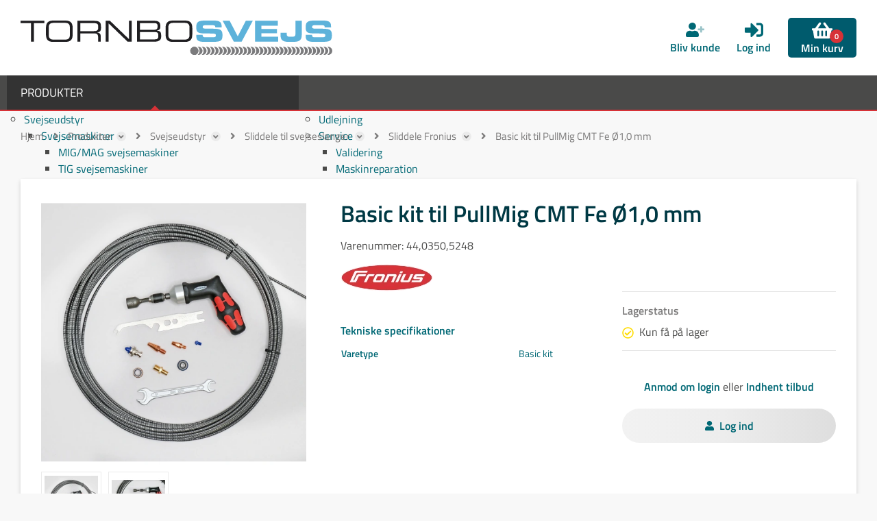

--- FILE ---
content_type: text/html; charset=utf-8
request_url: https://tornbosvejs.dk/sliddele-til-fronius-svejseslanger/basic-kit-til-pullmig-cmt-fe-oe10-mm
body_size: 44273
content:
<!Doctype HTML>
<html lang="da">
<head><title>
	Basic kit til PullMig CMT Fe Ø1,0 mm
</title>
    <style type="text/css">
body
{
	margin: 0px;
	padding: 0px;
}
</style>
<meta name="SKYPE_TOOLBAR" content="SKYPE_TOOLBAR_PARSER_COMPATIBLE" /><meta name="viewport" content="width=device-width, initial-scale=1.0, user-scalable=no" /><link rel="preload" href="/files/smb/fonts/fontawsome/fontawesome-webfont.woff2?v=4.7.0" as="font" type="font/woff2" crossorigin="" /><link rel="canonical" href="https://tornbosvejs.dk/sliddele-til-fronius-svejseslanger/basic-kit-til-pullmig-cmt-fe-oe10-mm" /><link rel="alternate" href="https://tornbosvejs.dk/sliddele-til-fronius-svejseslanger/basic-kit-til-pullmig-cmt-fe-oe10-mm" hreflang="da-dk" />

<!-- Meta Pixel Code -->
<script>
!function(f,b,e,v,n,t,s)
{if(f.fbq)return;n=f.fbq=function(){n.callMethod?
n.callMethod.apply(n,arguments):n.queue.push(arguments)};
if(!f._fbq)f._fbq=n;n.push=n;n.loaded=!0;n.version='2.0';
n.queue=[];t=b.createElement(e);t.async=!0;
t.src=v;s=b.getElementsByTagName(e)[0];
s.parentNode.insertBefore(t,s)}(window, document,'script',
'https://connect.facebook.net/en_US/fbevents.js');
fbq('init', '2007190386797810');
fbq('track', 'PageView');
</script>
<noscript><img height="1" width="1" style="display:none"
src="https://www.facebook.com/tr?id=2007190386797810&ev=PageView&noscript=1"
/></noscript>
<!-- End Meta Pixel Code -->
    <link rel="canonical" href="https://tornbosvejs.dk/sliddele-til-fronius-svejseslanger/basic-kit-til-pullmig-cmt-fe-oe10-mm" />

<meta name="Generator" content="SEEEMS.CMS" />
<!--    CMS based on SEEEMS.FRAMEWORK    -->
<!--     Make many CMS! Make any CMS!    -->
<!--        http://www.seeems.com        -->


<meta charset="utf-8" /><meta http-equiv="content-language" content="da" /><meta name="language" content="da" /><meta name="description" content="..." /><meta property="og:title" content="Basic kit til PullMig CMT Fe Ø1,0 mm"/><meta property="og:description" content="Se alle svejseprodukter hos TornboSvejs. Stort udvalg af svejseudstyr, svejsegas og tilsatsmaterialer til industri og håndværk."/><meta property="og:image" content="https://tornbosvejs.dk/files/data/img/products/44,0350,5248/44,0350,5248.jpg?can=eLtW_-_N5UGzzZwMzEHBz6ZsaQ8E_FhX9RHtBiCxdXQ0NzZydnE2Mjc0sLNC5R_QXdAqwRXFqUY6ukplzhaI1GKCjop2XmpBbrpySWJOpn5qbrFxTlp5QCw13fxETHwNjUQMfUyMQChaOXVZAO1gxJOCVFpZjpBiJIMCeSFbkA5aiGWA=="/><meta property="og:image:type" content="image/jpeg"/><link rel="shortcut icon" href="/files/tornbosvejs/layout/favicon.png?can=eLtW_-_N5UGzzZwNAMHPggChicBeDQTwKGYh7QWgsXJyMncyMzF0MXV0sDA6KyB6p5WGOztCjHVkk_-_LTMntVi_-_BJiCk_-_KLy1KzivVzEivzS0v00xLLMpPz8_-_QK8tIhMV9SVIoZ8RBBglmJrNgBAENTep8=" />
<!-- The initial config of Consent Mode -->
<script type='text/javascript'>

window.dataLayer = window.dataLayer || [];

function gtag()
{
   dataLayer.push(arguments);
}

gtag('consent', 'default', {
'ad_storage': 'denied',
'ad_user_data': 'denied',
'ad_personalization': 'denied',
'analytics_storage': 'denied',
'wait_for_update': 500
});

</script><script id="CookieConsent" src="https://policy.app.cookieinformation.com/uc.js" data-culture="da" type="text/javascript" data-gcm-version="2.0"></script>
<!-- Google Tag Manager -->
<script>(function(w,d,s,l,i){w[l]=w[l]||[];w[l].push({'gtm.start':
new Date().getTime(),event:'gtm.js'});var f=d.getElementsByTagName(s)[0],
j=d.createElement(s),dl=l!='dataLayer'?'&l='+l:'';j.async=true;j.src=
'https://www.googletagmanager.com/gtm.js?id='+i+dl;f.parentNode.insertBefore(j,f);
})(window,document,'script','dataLayer','GTM-TVRCLVN');</script>
<!-- End Google Tag Manager -->

<script>
function googleTrackAddToCart(id, name, qty, price) {
  dataLayer.push({ ecommerce: null });
  dataLayer.push({
  'event': 'add_to_cart',
  'ecommerce':{                          // 'add' actionFieldObject measures.
      'items': [{                        //  adding a product to a shopping cart.
        'item_name': name,
        'item_id': id,
        'quantity': qty,
        'price': price
               }]
              }
               });
};

function googleTrackRemoveFromCart(id, name, qty) {
  dataLayer.push({ ecommerce: null });
  dataLayer.push({
  'event': 'remove_from_cart',
  'ecommerce':{                          // 'add' actionFieldObject measures.
      'items': [{                        //  adding a product to a shopping cart.
        'item_name': name,
        'item_id': id,
        'quantity': qty
               }]
              }
               });
};
dataLayer.push({ ecommerce: null });
dataLayer.push({
  "event": "view_item",
  "ecommerce": {
    "currency": "DKK",
    "value": 1437.0,
    "items": [
      {
        "item_name": "Basic kit til PullMig CMT Fe Ø1,0 mm",
        "item_id": "44,0350,5248",
        "price": 1437.0,
        "item_brand": "Fronius",
        "item_category": "Sliddele Fronius",
        "item_variant": "",
        "quantity": 1,
        "coupon": ""
      }
    ]
  }
});</script>

                    <script>
                    function trackAddToCart(id, name, qty, price) 
                    {
                          if (price === undefined) 
                          {
                            price = 0;
                          } 
                          if (typeof googleTrackAddToCart === 'function') 
                          {     
                            googleTrackAddToCart(id, name, qty, price)
                          }
                        // This is to be done from Google Tag Manager to check cookie consent
                        //if (typeof facebookTrackAddToCart === 'function') 
                        //  {     
                        //    facebookTrackAddToCart(id, name, qty)
                        //  }

                    };

                    function trackRemoveFromCart(id, name, qty) 
                    {
                        if (typeof googleTrackRemoveFromCart === 'function') 
                          {     
                            googleTrackRemoveFromCart(id, name, qty)
                          }
                        // This is to be done from Google Tag Manager to check cookie consent
                        //if (typeof facebookTrackRemoveFromCart === 'function') 
                        //  {     
                        //    facebookTrackRemoveFromCart(id, name, qty)
                        // }                          
                    };
                    </script>
<script src="/script.axd?id=11926&amp;rn=639033103318967649" type="text/javascript" defer="defer">

</script><script src="/WebResource.axd?d=fcY-tJhtX-yUPy-iMzwRE8p6tDjj3NhEPU7InuQhNz3LY3gYhkfuA7nxojy6zB1zBkCyxqQZV3U53H57doVENoMCfgP1yJSobYaOXeyLgceBCvAVnzz0LEqO3MzF_zZeOgp5VO_neVMfq4UQWzK4pRm-_oxAKF3Cc1pG19fUVAY1&amp;t=639039891826257325&amp;_seeems_minify=js" type="text/javascript" defer="defer">

</script><script src="/js/FCA07641E9BD642F9312FECAE2B7D4D2/EEE.axd" type="text/javascript" defer="defer">

</script><link href="/style.axd?id=11926&amp;rn=639033095459586867" rel="stylesheet" type="text/css" /><style type="text/css">@media (min-width:1px) and  (max-width:479.999px) {
          .eee-header-logo, #responsive-menu-logo {
            max-width: calc(100% - 90px);
          }
          .eee-header-logo img, #responsive-menu-logo img {
            width: 140px;
          }
        
  	.eee-grid-12368 {
  		margin-left: -5px;
  	}
  	.eee-grid-12368 > div {
  		padding-left: 5px;
  	}
  
.eee-mini-auto{width:auto;}
  	.eee-grid-12246 {
  		margin-left: -50px;
  	}
  	.eee-grid-12246 > div {
  		padding-left: 50px;
  	}
  
.eee-mini-100_pc{ width:100%; }
    #eee-form-13413 {
      width: auto;
    }
  
        #eee-form-13413 .eee-form-field__label:not(.eee-form-field__label--checkbox):not(.eee-form-field__label--toggle):not(.eee-form-field__label--radio),
    #eee-form-13413 .eee-form-field__input-wrapper {
      width: auto;
    }
        #eee-form-13413 .eee-form-field--label-left-mini .eee-form-field__label:not(.eee-form-field__label--checkbox):not(.eee-form-field__label--toggle):not(.eee-form-field__label--radio) {
      float: left;
      width: 29%;
    	padding-top: 4px;
    	padding-bottom: 4px;
    }
    #eee-form-13413 .eee-form-field--label-left-mini .eee-form-field__input-wrapper {
      float: right;
      width: calc(100% - 29% - 15px);
    }
    #eee-form-13413 .eee-form-field--label-left-mini .eee-form-field__input-wrapper--options-list,
    #eee-form-13413 .eee-form-field--label-left-mini .eee-form-field__input-wrapper--option {
    	padding-top: 4px;
    	padding-bottom: 4px;
    }
  
  	.eee-grid-12347 {
  		margin-top: -50px;
  	}
  	.eee-grid-12347 > div {
  		padding-top: 50px;
  	}
  
    #eee-button-button-14544 {
      min-width:100%;max-width:100%;
    }
  
    #eee-form-14540 {
      width: auto;
    }
  
        #eee-form-14540 .eee-form-field__label:not(.eee-form-field__label--checkbox):not(.eee-form-field__label--toggle):not(.eee-form-field__label--radio),
    #eee-form-14540 .eee-form-field__input-wrapper {
      width: auto;
    }
        #eee-form-14540 .eee-form-field--label-left-mini .eee-form-field__label:not(.eee-form-field__label--checkbox):not(.eee-form-field__label--toggle):not(.eee-form-field__label--radio) {
      float: left;
      width: 29%;
    	padding-top: 4px;
    	padding-bottom: 4px;
    }
    #eee-form-14540 .eee-form-field--label-left-mini .eee-form-field__input-wrapper {
      float: right;
      width: calc(100% - 29% - 15px);
    }
    #eee-form-14540 .eee-form-field--label-left-mini .eee-form-field__input-wrapper--options-list,
    #eee-form-14540 .eee-form-field--label-left-mini .eee-form-field__input-wrapper--option {
    	padding-top: 4px;
    	padding-bottom: 4px;
    }
  
    #eee-button-button-15321 {
      min-width:100%;max-width:100%;
    }
  
.eee-mini-expand{-ms-flex:1;-webkit-flex:1;flex:1;min-width:0;}
    #eee-form-15315 {
      width: auto;
    }
  
        #eee-form-15315 .eee-form-field__label:not(.eee-form-field__label--checkbox):not(.eee-form-field__label--toggle):not(.eee-form-field__label--radio),
    #eee-form-15315 .eee-form-field__input-wrapper {
      width: auto;
    }
        #eee-form-15315 .eee-form-field--label-left-mini .eee-form-field__label:not(.eee-form-field__label--checkbox):not(.eee-form-field__label--toggle):not(.eee-form-field__label--radio) {
      float: left;
      width: 29%;
    	padding-top: 4px;
    	padding-bottom: 4px;
    }
    #eee-form-15315 .eee-form-field--label-left-mini .eee-form-field__input-wrapper {
      float: right;
      width: calc(100% - 29% - 15px);
    }
    #eee-form-15315 .eee-form-field--label-left-mini .eee-form-field__input-wrapper--options-list,
    #eee-form-15315 .eee-form-field--label-left-mini .eee-form-field__input-wrapper--option {
    	padding-top: 4px;
    	padding-bottom: 4px;
    }
  
  	.eee-grid-15459 {
  		margin-left: -10px;
  	}
  	.eee-grid-15459 > div {
  		padding-left: 10px;
  	}
  
  	.eee-grid-15459 {
  		margin-top: -10px;
  	}
  	.eee-grid-15459 > div {
  		padding-top: 10px;
  	}
  
  	.eee-grid-15418 {
  		margin-left: -10px;
  	}
  	.eee-grid-15418 > div {
  		padding-left: 10px;
  	}
  
  	.eee-grid-15418 {
  		margin-top: -10px;
  	}
  	.eee-grid-15418 > div {
  		padding-top: 10px;
  	}
  
    #eee-button-button-15453 {
      min-width:230px;max-width:100%;
    }
  
    #eee-form-15399 {
      width: auto;
    }
  
        #eee-form-15399 .eee-form-field__label:not(.eee-form-field__label--checkbox):not(.eee-form-field__label--toggle):not(.eee-form-field__label--radio),
    #eee-form-15399 .eee-form-field__input-wrapper {
      width: auto;
    }
        #eee-form-15399 .eee-form-field--label-left-mini .eee-form-field__label:not(.eee-form-field__label--checkbox):not(.eee-form-field__label--toggle):not(.eee-form-field__label--radio) {
      float: left;
      width: 29%;
    	padding-top: 4px;
    	padding-bottom: 4px;
    }
    #eee-form-15399 .eee-form-field--label-left-mini .eee-form-field__input-wrapper {
      float: right;
      width: calc(100% - 29% - 15px);
    }
    #eee-form-15399 .eee-form-field--label-left-mini .eee-form-field__input-wrapper--options-list,
    #eee-form-15399 .eee-form-field--label-left-mini .eee-form-field__input-wrapper--option {
    	padding-top: 4px;
    	padding-bottom: 4px;
    }
  
    #eee-button-button-15456 {
      min-width:100%;max-width:100%;
    }
  
    #eee-form-15421 {
      width: auto;
    }
  
        #eee-form-15421 .eee-form-field__label:not(.eee-form-field__label--checkbox):not(.eee-form-field__label--toggle):not(.eee-form-field__label--radio),
    #eee-form-15421 .eee-form-field__input-wrapper {
      width: auto;
    }
        #eee-form-15421 .eee-form-field--label-left-mini .eee-form-field__label:not(.eee-form-field__label--checkbox):not(.eee-form-field__label--toggle):not(.eee-form-field__label--radio) {
      float: left;
      width: 29%;
    	padding-top: 4px;
    	padding-bottom: 4px;
    }
    #eee-form-15421 .eee-form-field--label-left-mini .eee-form-field__input-wrapper {
      float: right;
      width: calc(100% - 29% - 15px);
    }
    #eee-form-15421 .eee-form-field--label-left-mini .eee-form-field__input-wrapper--options-list,
    #eee-form-15421 .eee-form-field--label-left-mini .eee-form-field__input-wrapper--option {
    	padding-top: 4px;
    	padding-bottom: 4px;
    }
  
}
@media (min-width:480px) and  (max-width:767.999px) {
          .eee-header-logo, #responsive-menu-logo {
            max-width: calc(100% - 90px);
          }
          .eee-header-logo img, #responsive-menu-logo img {
            width: 160px;
          }
        
  	.eee-grid-12368 {
  		margin-left: -5px;
  	}
  	.eee-grid-12368 > div {
  		padding-left: 5px;
  	}
  
.eee-small-auto{width:auto;}
  	.eee-grid-12246 {
  		margin-left: -50px;
  	}
  	.eee-grid-12246 > div {
  		padding-left: 50px;
  	}
  
    #eee-form-13413 {
      width: auto;
    }
  
        #eee-form-13413 .eee-form-field__label:not(.eee-form-field__label--checkbox):not(.eee-form-field__label--toggle):not(.eee-form-field__label--radio),
    #eee-form-13413 .eee-form-field__input-wrapper {
      width: auto;
    }
        #eee-form-13413 .eee-form-field--label-left-small .eee-form-field__label:not(.eee-form-field__label--checkbox):not(.eee-form-field__label--toggle):not(.eee-form-field__label--radio) {
      float: left;
      width: 28%;
    	padding-top: 4px;
    	padding-bottom: 4px;
    }
    #eee-form-13413 .eee-form-field--label-left-small .eee-form-field__input-wrapper {
      float: right;
      width: calc(100% - 28% - 15px);
    }
    #eee-form-13413 .eee-form-field--label-left-small .eee-form-field__input-wrapper--options-list,
    #eee-form-13413 .eee-form-field--label-left-small .eee-form-field__input-wrapper--option {
    	padding-top: 4px;
    	padding-bottom: 4px;
    }
  
  	.eee-grid-12347 {
  		margin-top: -50px;
  	}
  	.eee-grid-12347 > div {
  		padding-top: 50px;
  	}
  
.eee-small-100_pc{ width:100%; }
    #eee-button-button-14544 {
      min-width:100%;max-width:100%;
    }
  
    #eee-form-14540 {
      width: auto;
    }
  
        #eee-form-14540 .eee-form-field__label:not(.eee-form-field__label--checkbox):not(.eee-form-field__label--toggle):not(.eee-form-field__label--radio),
    #eee-form-14540 .eee-form-field__input-wrapper {
      width: auto;
    }
        #eee-form-14540 .eee-form-field--label-left-small .eee-form-field__label:not(.eee-form-field__label--checkbox):not(.eee-form-field__label--toggle):not(.eee-form-field__label--radio) {
      float: left;
      width: 28%;
    	padding-top: 4px;
    	padding-bottom: 4px;
    }
    #eee-form-14540 .eee-form-field--label-left-small .eee-form-field__input-wrapper {
      float: right;
      width: calc(100% - 28% - 15px);
    }
    #eee-form-14540 .eee-form-field--label-left-small .eee-form-field__input-wrapper--options-list,
    #eee-form-14540 .eee-form-field--label-left-small .eee-form-field__input-wrapper--option {
    	padding-top: 4px;
    	padding-bottom: 4px;
    }
  
    #eee-button-button-15321 {
      min-width:100%;max-width:100%;
    }
  
.eee-small-expand{-ms-flex:1;-webkit-flex:1;flex:1;min-width:0;}
    #eee-form-15315 {
      width: auto;
    }
  
        #eee-form-15315 .eee-form-field__label:not(.eee-form-field__label--checkbox):not(.eee-form-field__label--toggle):not(.eee-form-field__label--radio),
    #eee-form-15315 .eee-form-field__input-wrapper {
      width: auto;
    }
        #eee-form-15315 .eee-form-field--label-left-small .eee-form-field__label:not(.eee-form-field__label--checkbox):not(.eee-form-field__label--toggle):not(.eee-form-field__label--radio) {
      float: left;
      width: 28%;
    	padding-top: 4px;
    	padding-bottom: 4px;
    }
    #eee-form-15315 .eee-form-field--label-left-small .eee-form-field__input-wrapper {
      float: right;
      width: calc(100% - 28% - 15px);
    }
    #eee-form-15315 .eee-form-field--label-left-small .eee-form-field__input-wrapper--options-list,
    #eee-form-15315 .eee-form-field--label-left-small .eee-form-field__input-wrapper--option {
    	padding-top: 4px;
    	padding-bottom: 4px;
    }
  
  	.eee-grid-15459 {
  		margin-left: -10px;
  	}
  	.eee-grid-15459 > div {
  		padding-left: 10px;
  	}
  
  	.eee-grid-15459 {
  		margin-top: -10px;
  	}
  	.eee-grid-15459 > div {
  		padding-top: 10px;
  	}
  
  	.eee-grid-15418 {
  		margin-left: -10px;
  	}
  	.eee-grid-15418 > div {
  		padding-left: 10px;
  	}
  
  	.eee-grid-15418 {
  		margin-top: -10px;
  	}
  	.eee-grid-15418 > div {
  		padding-top: 10px;
  	}
  
    #eee-button-button-15453 {
      min-width:230px;max-width:100%;
    }
  
    #eee-form-15399 {
      width: auto;
    }
  
        #eee-form-15399 .eee-form-field__label:not(.eee-form-field__label--checkbox):not(.eee-form-field__label--toggle):not(.eee-form-field__label--radio),
    #eee-form-15399 .eee-form-field__input-wrapper {
      width: auto;
    }
        #eee-form-15399 .eee-form-field--label-left-small .eee-form-field__label:not(.eee-form-field__label--checkbox):not(.eee-form-field__label--toggle):not(.eee-form-field__label--radio) {
      float: left;
      width: 28%;
    	padding-top: 4px;
    	padding-bottom: 4px;
    }
    #eee-form-15399 .eee-form-field--label-left-small .eee-form-field__input-wrapper {
      float: right;
      width: calc(100% - 28% - 15px);
    }
    #eee-form-15399 .eee-form-field--label-left-small .eee-form-field__input-wrapper--options-list,
    #eee-form-15399 .eee-form-field--label-left-small .eee-form-field__input-wrapper--option {
    	padding-top: 4px;
    	padding-bottom: 4px;
    }
  
    #eee-button-button-15456 {
      min-width:100%;max-width:100%;
    }
  
    #eee-form-15421 {
      width: auto;
    }
  
        #eee-form-15421 .eee-form-field__label:not(.eee-form-field__label--checkbox):not(.eee-form-field__label--toggle):not(.eee-form-field__label--radio),
    #eee-form-15421 .eee-form-field__input-wrapper {
      width: auto;
    }
        #eee-form-15421 .eee-form-field--label-left-small .eee-form-field__label:not(.eee-form-field__label--checkbox):not(.eee-form-field__label--toggle):not(.eee-form-field__label--radio) {
      float: left;
      width: 28%;
    	padding-top: 4px;
    	padding-bottom: 4px;
    }
    #eee-form-15421 .eee-form-field--label-left-small .eee-form-field__input-wrapper {
      float: right;
      width: calc(100% - 28% - 15px);
    }
    #eee-form-15421 .eee-form-field--label-left-small .eee-form-field__input-wrapper--options-list,
    #eee-form-15421 .eee-form-field--label-left-small .eee-form-field__input-wrapper--option {
    	padding-top: 4px;
    	padding-bottom: 4px;
    }
  
}
@media (min-width:768px) and  (max-width:979.999px) {
          .eee-header-logo, #responsive-menu-logo {
            max-width: calc(100% - 90px);
          }
          .eee-header-logo img, #responsive-menu-logo img {
            width: 160px;
          }
        
  	.eee-grid-12368 {
  		margin-left: -5px;
  	}
  	.eee-grid-12368 > div {
  		padding-left: 5px;
  	}
  
.eee-medium-auto{width:auto;}
    #eee-form-13413 {
      width: auto;
    }
  
        #eee-form-13413 .eee-form-field__label:not(.eee-form-field__label--checkbox):not(.eee-form-field__label--toggle):not(.eee-form-field__label--radio),
    #eee-form-13413 .eee-form-field__input-wrapper {
      width: auto;
    }
        #eee-form-13413 .eee-form-field--label-left-medium .eee-form-field__label:not(.eee-form-field__label--checkbox):not(.eee-form-field__label--toggle):not(.eee-form-field__label--radio) {
      float: left;
      width: 27%;
    	padding-top: 4px;
    	padding-bottom: 4px;
    }
    #eee-form-13413 .eee-form-field--label-left-medium .eee-form-field__input-wrapper {
      float: right;
      width: calc(100% - 27% - 15px);
    }
    #eee-form-13413 .eee-form-field--label-left-medium .eee-form-field__input-wrapper--options-list,
    #eee-form-13413 .eee-form-field--label-left-medium .eee-form-field__input-wrapper--option {
    	padding-top: 4px;
    	padding-bottom: 4px;
    }
  
  	.eee-grid-12347 {
  		margin-top: -50px;
  	}
  	.eee-grid-12347 > div {
  		padding-top: 50px;
  	}
  
    #eee-button-button-14544 {
      min-width:100%;max-width:100%;
    }
  
    #eee-form-14540 {
      width: auto;
    }
  
        #eee-form-14540 .eee-form-field__label:not(.eee-form-field__label--checkbox):not(.eee-form-field__label--toggle):not(.eee-form-field__label--radio),
    #eee-form-14540 .eee-form-field__input-wrapper {
      width: auto;
    }
        #eee-form-14540 .eee-form-field--label-left-medium .eee-form-field__label:not(.eee-form-field__label--checkbox):not(.eee-form-field__label--toggle):not(.eee-form-field__label--radio) {
      float: left;
      width: 27%;
    	padding-top: 4px;
    	padding-bottom: 4px;
    }
    #eee-form-14540 .eee-form-field--label-left-medium .eee-form-field__input-wrapper {
      float: right;
      width: calc(100% - 27% - 15px);
    }
    #eee-form-14540 .eee-form-field--label-left-medium .eee-form-field__input-wrapper--options-list,
    #eee-form-14540 .eee-form-field--label-left-medium .eee-form-field__input-wrapper--option {
    	padding-top: 4px;
    	padding-bottom: 4px;
    }
  
    #eee-button-button-15321 {
      min-width:100%;max-width:100%;
    }
  
.eee-medium-expand{-ms-flex:1;-webkit-flex:1;flex:1;min-width:0;}
    #eee-form-15315 {
      width: auto;
    }
  
        #eee-form-15315 .eee-form-field__label:not(.eee-form-field__label--checkbox):not(.eee-form-field__label--toggle):not(.eee-form-field__label--radio),
    #eee-form-15315 .eee-form-field__input-wrapper {
      width: auto;
    }
        #eee-form-15315 .eee-form-field--label-left-medium .eee-form-field__label:not(.eee-form-field__label--checkbox):not(.eee-form-field__label--toggle):not(.eee-form-field__label--radio) {
      float: left;
      width: 27%;
    	padding-top: 4px;
    	padding-bottom: 4px;
    }
    #eee-form-15315 .eee-form-field--label-left-medium .eee-form-field__input-wrapper {
      float: right;
      width: calc(100% - 27% - 15px);
    }
    #eee-form-15315 .eee-form-field--label-left-medium .eee-form-field__input-wrapper--options-list,
    #eee-form-15315 .eee-form-field--label-left-medium .eee-form-field__input-wrapper--option {
    	padding-top: 4px;
    	padding-bottom: 4px;
    }
  
  	.eee-grid-15459 {
  		margin-left: -10px;
  	}
  	.eee-grid-15459 > div {
  		padding-left: 10px;
  	}
  
  	.eee-grid-15459 {
  		margin-top: -10px;
  	}
  	.eee-grid-15459 > div {
  		padding-top: 10px;
  	}
  
  	.eee-grid-15418 {
  		margin-left: -10px;
  	}
  	.eee-grid-15418 > div {
  		padding-left: 10px;
  	}
  
  	.eee-grid-15418 {
  		margin-top: -10px;
  	}
  	.eee-grid-15418 > div {
  		padding-top: 10px;
  	}
  
    #eee-button-button-15453 {
      min-width:230px;max-width:100%;
    }
  
    #eee-form-15399 {
      width: auto;
    }
  
        #eee-form-15399 .eee-form-field__label:not(.eee-form-field__label--checkbox):not(.eee-form-field__label--toggle):not(.eee-form-field__label--radio),
    #eee-form-15399 .eee-form-field__input-wrapper {
      width: auto;
    }
        #eee-form-15399 .eee-form-field--label-left-medium .eee-form-field__label:not(.eee-form-field__label--checkbox):not(.eee-form-field__label--toggle):not(.eee-form-field__label--radio) {
      float: left;
      width: 27%;
    	padding-top: 4px;
    	padding-bottom: 4px;
    }
    #eee-form-15399 .eee-form-field--label-left-medium .eee-form-field__input-wrapper {
      float: right;
      width: calc(100% - 27% - 15px);
    }
    #eee-form-15399 .eee-form-field--label-left-medium .eee-form-field__input-wrapper--options-list,
    #eee-form-15399 .eee-form-field--label-left-medium .eee-form-field__input-wrapper--option {
    	padding-top: 4px;
    	padding-bottom: 4px;
    }
  
    #eee-button-button-15456 {
      min-width:100%;max-width:100%;
    }
  
    #eee-form-15421 {
      width: auto;
    }
  
        #eee-form-15421 .eee-form-field__label:not(.eee-form-field__label--checkbox):not(.eee-form-field__label--toggle):not(.eee-form-field__label--radio),
    #eee-form-15421 .eee-form-field__input-wrapper {
      width: auto;
    }
        #eee-form-15421 .eee-form-field--label-left-medium .eee-form-field__label:not(.eee-form-field__label--checkbox):not(.eee-form-field__label--toggle):not(.eee-form-field__label--radio) {
      float: left;
      width: 27%;
    	padding-top: 4px;
    	padding-bottom: 4px;
    }
    #eee-form-15421 .eee-form-field--label-left-medium .eee-form-field__input-wrapper {
      float: right;
      width: calc(100% - 27% - 15px);
    }
    #eee-form-15421 .eee-form-field--label-left-medium .eee-form-field__input-wrapper--options-list,
    #eee-form-15421 .eee-form-field--label-left-medium .eee-form-field__input-wrapper--option {
    	padding-top: 4px;
    	padding-bottom: 4px;
    }
  
}
@media (min-width:980px) {
          .eee-header-logo, #responsive-menu-logo {
            max-width: none;
          }
          .eee-header-logo img, #responsive-menu-logo img {
            width: 455px;
          }
        
  	.eee-grid-12368 {
  		margin-left: -5px;
  	}
  	.eee-grid-12368 > div {
  		padding-left: 5px;
  	}
  
.eee-large-auto{width:auto;}
    #eee-form-13413 {
      width: auto;
    }
  
        #eee-form-13413 .eee-form-field__label:not(.eee-form-field__label--checkbox):not(.eee-form-field__label--toggle):not(.eee-form-field__label--radio),
    #eee-form-13413 .eee-form-field__input-wrapper {
      width: auto;
    }
        #eee-form-13413 .eee-form-field--label-left-large .eee-form-field__label:not(.eee-form-field__label--checkbox):not(.eee-form-field__label--toggle):not(.eee-form-field__label--radio) {
      float: left;
      width: 26%;
    	padding-top: 4px;
    	padding-bottom: 4px;
    }
    #eee-form-13413 .eee-form-field--label-left-large .eee-form-field__input-wrapper {
      float: right;
      width: calc(100% - 26% - 15px);
    }
    #eee-form-13413 .eee-form-field--label-left-large .eee-form-field__input-wrapper--options-list,
    #eee-form-13413 .eee-form-field--label-left-large .eee-form-field__input-wrapper--option {
    	padding-top: 4px;
    	padding-bottom: 4px;
    }
  
  	.eee-grid-12347 {
  		margin-top: -50px;
  	}
  	.eee-grid-12347 > div {
  		padding-top: 50px;
  	}
  
    #eee-button-button-14544 {
      min-width:100%;max-width:100%;
    }
  
    #eee-form-14540 {
      width: auto;
    }
  
        #eee-form-14540 .eee-form-field__label:not(.eee-form-field__label--checkbox):not(.eee-form-field__label--toggle):not(.eee-form-field__label--radio),
    #eee-form-14540 .eee-form-field__input-wrapper {
      width: auto;
    }
        #eee-form-14540 .eee-form-field--label-left-large .eee-form-field__label:not(.eee-form-field__label--checkbox):not(.eee-form-field__label--toggle):not(.eee-form-field__label--radio) {
      float: left;
      width: 26%;
    	padding-top: 4px;
    	padding-bottom: 4px;
    }
    #eee-form-14540 .eee-form-field--label-left-large .eee-form-field__input-wrapper {
      float: right;
      width: calc(100% - 26% - 15px);
    }
    #eee-form-14540 .eee-form-field--label-left-large .eee-form-field__input-wrapper--options-list,
    #eee-form-14540 .eee-form-field--label-left-large .eee-form-field__input-wrapper--option {
    	padding-top: 4px;
    	padding-bottom: 4px;
    }
  
    #eee-button-button-15321 {
      min-width:100%;max-width:100%;
    }
  
.eee-large-expand{-ms-flex:1;-webkit-flex:1;flex:1;min-width:0;}
    #eee-form-15315 {
      width: auto;
    }
  
        #eee-form-15315 .eee-form-field__label:not(.eee-form-field__label--checkbox):not(.eee-form-field__label--toggle):not(.eee-form-field__label--radio),
    #eee-form-15315 .eee-form-field__input-wrapper {
      width: auto;
    }
        #eee-form-15315 .eee-form-field--label-left-large .eee-form-field__label:not(.eee-form-field__label--checkbox):not(.eee-form-field__label--toggle):not(.eee-form-field__label--radio) {
      float: left;
      width: 26%;
    	padding-top: 4px;
    	padding-bottom: 4px;
    }
    #eee-form-15315 .eee-form-field--label-left-large .eee-form-field__input-wrapper {
      float: right;
      width: calc(100% - 26% - 15px);
    }
    #eee-form-15315 .eee-form-field--label-left-large .eee-form-field__input-wrapper--options-list,
    #eee-form-15315 .eee-form-field--label-left-large .eee-form-field__input-wrapper--option {
    	padding-top: 4px;
    	padding-bottom: 4px;
    }
  
  	.eee-grid-15459 {
  		margin-left: -10px;
  	}
  	.eee-grid-15459 > div {
  		padding-left: 10px;
  	}
  
  	.eee-grid-15459 {
  		margin-top: -10px;
  	}
  	.eee-grid-15459 > div {
  		padding-top: 10px;
  	}
  
  	.eee-grid-15418 {
  		margin-left: -10px;
  	}
  	.eee-grid-15418 > div {
  		padding-left: 10px;
  	}
  
  	.eee-grid-15418 {
  		margin-top: -10px;
  	}
  	.eee-grid-15418 > div {
  		padding-top: 10px;
  	}
  
    #eee-button-button-15453 {
      min-width:230px;max-width:100%;
    }
  
    #eee-form-15399 {
      width: auto;
    }
  
        #eee-form-15399 .eee-form-field__label:not(.eee-form-field__label--checkbox):not(.eee-form-field__label--toggle):not(.eee-form-field__label--radio),
    #eee-form-15399 .eee-form-field__input-wrapper {
      width: auto;
    }
        #eee-form-15399 .eee-form-field--label-left-large .eee-form-field__label:not(.eee-form-field__label--checkbox):not(.eee-form-field__label--toggle):not(.eee-form-field__label--radio) {
      float: left;
      width: 26%;
    	padding-top: 4px;
    	padding-bottom: 4px;
    }
    #eee-form-15399 .eee-form-field--label-left-large .eee-form-field__input-wrapper {
      float: right;
      width: calc(100% - 26% - 15px);
    }
    #eee-form-15399 .eee-form-field--label-left-large .eee-form-field__input-wrapper--options-list,
    #eee-form-15399 .eee-form-field--label-left-large .eee-form-field__input-wrapper--option {
    	padding-top: 4px;
    	padding-bottom: 4px;
    }
  
    #eee-button-button-15456 {
      min-width:100%;max-width:100%;
    }
  
    #eee-form-15421 {
      width: auto;
    }
  
        #eee-form-15421 .eee-form-field__label:not(.eee-form-field__label--checkbox):not(.eee-form-field__label--toggle):not(.eee-form-field__label--radio),
    #eee-form-15421 .eee-form-field__input-wrapper {
      width: auto;
    }
        #eee-form-15421 .eee-form-field--label-left-large .eee-form-field__label:not(.eee-form-field__label--checkbox):not(.eee-form-field__label--toggle):not(.eee-form-field__label--radio) {
      float: left;
      width: 26%;
    	padding-top: 4px;
    	padding-bottom: 4px;
    }
    #eee-form-15421 .eee-form-field--label-left-large .eee-form-field__input-wrapper {
      float: right;
      width: calc(100% - 26% - 15px);
    }
    #eee-form-15421 .eee-form-field--label-left-large .eee-form-field__input-wrapper--options-list,
    #eee-form-15421 .eee-form-field--label-left-large .eee-form-field__input-wrapper--option {
    	padding-top: 4px;
    	padding-bottom: 4px;
    }
  
}
@media (max-width: 999px) {
  .eee-middle-sidebar-wrapper
  {
    display: none;
  }
  
  .eee-middle.eee-grid-margin
  {
    margin-top: 0;
  }
}
@media (min-width: 999px) {
  .eee-middle {
    width: calc(100%);
  }
    }
  .eee-middle-sidebar-wrapper
  {
    display: none;
  }
  .eee-middle
  {
    width: 100%;
  }
      @media only screen and (min-width: 1px) and (max-width: 479px)    {
      #eee-space-12266
      {
                  height: 15px;
              }
    }
      @media only screen and (min-width: 480px) and (max-width: 767px)    {
      #eee-space-12266
      {
                  height: 15px;
              }
    }
      @media only screen and (min-width: 768px) and (max-width: 979px)    {
      #eee-space-12266
      {
                  height: 35px;
              }
    }
      @media only screen and (min-width: 980px)    {
      #eee-space-12266
      {
                  height: 35px;
              }
    }
  
      @media only screen and (min-width: 1px) and (max-width: 479px)    {
      #eee-space-12267
      {
                  height: 15px;
              }
    }
      @media only screen and (min-width: 480px) and (max-width: 767px)    {
      #eee-space-12267
      {
                  height: 15px;
              }
    }
      @media only screen and (min-width: 768px) and (max-width: 979px)    {
      #eee-space-12267
      {
                  height: 35px;
              }
    }
      @media only screen and (min-width: 980px)    {
      #eee-space-12267
      {
                  height: 35px;
              }
    }
  
      @media only screen and (min-width: 1px) and (max-width: 479px)    {
      #eee-space-12352
      {
                  height: 15px;
              }
    }
      @media only screen and (min-width: 480px) and (max-width: 767px)    {
      #eee-space-12352
      {
                  height: 15px;
              }
    }
      @media only screen and (min-width: 768px) and (max-width: 979px)    {
      #eee-space-12352
      {
                  height: 35px;
              }
    }
      @media only screen and (min-width: 980px)    {
      #eee-space-12352
      {
                  height: 35px;
              }
    }
  
      @media only screen and (min-width: 1px) and (max-width: 479px)    {
      #eee-space-14535
      {
                  margin: -1px 0;
              }
    }
      @media only screen and (min-width: 480px) and (max-width: 767px)    {
      #eee-space-14535
      {
                  margin: -1px 0;
              }
    }
      @media only screen and (min-width: 768px) and (max-width: 979px)    {
      #eee-space-14535
      {
                  margin: -1px 0;
              }
    }
      @media only screen and (min-width: 980px)    {
      #eee-space-14535
      {
                  margin: -1px 0;
              }
    }
  
      @media only screen and (min-width: 1px) and (max-width: 479px)    {
      #eee-space-15335
      {
                  height: 0px;
              }
    }
      @media only screen and (min-width: 480px) and (max-width: 767px)    {
      #eee-space-15335
      {
                  height: 0px;
              }
    }
      @media only screen and (min-width: 768px) and (max-width: 979px)    {
      #eee-space-15335
      {
                  height: 0px;
              }
    }
      @media only screen and (min-width: 980px)    {
      #eee-space-15335
      {
                  height: 0px;
              }
    }
  
      @media only screen and (min-width: 1px) and (max-width: 479px)    {
      #eee-space-15339
      {
                  margin: -5px 0;
              }
    }
      @media only screen and (min-width: 480px) and (max-width: 767px)    {
      #eee-space-15339
      {
                  margin: -5px 0;
              }
    }
      @media only screen and (min-width: 768px) and (max-width: 979px)    {
      #eee-space-15339
      {
                  margin: -5px 0;
              }
    }
      @media only screen and (min-width: 980px)    {
      #eee-space-15339
      {
                  margin: -5px 0;
              }
    }
  
      @media only screen and (min-width: 1px) and (max-width: 479px)    {
      #eee-space-15461
      {
                  height: 0px;
              }
    }
      @media only screen and (min-width: 480px) and (max-width: 767px)    {
      #eee-space-15461
      {
                  height: 0px;
              }
    }
      @media only screen and (min-width: 768px) and (max-width: 979px)    {
      #eee-space-15461
      {
                  margin: -9px 0;
              }
    }
      @media only screen and (min-width: 980px)    {
      #eee-space-15461
      {
                  margin: -9px 0;
              }
    }
  
</style></head>
<body class="ProductPageV02">
    <form method="post" action="/sliddele-til-fronius-svejseslanger/basic-kit-til-pullmig-cmt-fe-oe10-mm" id="ctl07" enctype="multipart/form-data">
<div class="aspNetHidden">
<input type="hidden" name="__VIEWSTATE" id="__VIEWSTATE" value="/wEPDwUBMA9kFgJmD2QWAgIDDxYCHgZhY3Rpb24FSC9zbGlkZGVsZS10aWwtZnJvbml1cy1zdmVqc2VzbGFuZ2VyL2Jhc2ljLWtpdC10aWwtcHVsbG1pZy1jbXQtZmUtb2UxMC1tbWRk3KrFTWcLKtO5ThQyL5YgBrNu2LDhKMWCJf+PG+3HCPU=" />
</div>

<div class="aspNetHidden">

	<input type="hidden" name="__VIEWSTATEGENERATOR" id="__VIEWSTATEGENERATOR" value="E2617C55" />
</div>
    <div class="eee-responsive-menu-wrapper">
    <div class="eee-body eee-body--default">
        





<div id="eee-ts-responsive-menu">
  <ul class="css-menu level0 has-children"><li class="selected item-position0 item-level0 first has-children has-selected-child"><a href="/produkter/" title="Svejseprodukter | Overblik over udstyr hos TornboSvejs">Produkter</a><ul class="level1"><li class="selected item-position0 item-level1 first has-children has-selected-child"><a href="/svejseudstyr/">Svejseudstyr</a><ul class="level2"><li class="not-selected item-position0 item-level2 first has-children has-not-selected-child"><a href="/svejsemaskiner/">Svejsemaskiner</a><ul class="level3"><li class="not-selected item-position0 item-level3 first has-not-children has-not-selected-child"><a href="/mig-mag-svejsemaskine/">MIG/MAG svejsemaskiner</a></li><li class="not-selected item-position1 item-level3 middle has-not-children has-not-selected-child"><a href="/tig-svejsemaskine/">TIG svejsemaskiner</a></li><li class="not-selected item-position2 item-level3 middle has-not-children has-not-selected-child"><a href="/mma-elektrode-svejsemaskine/">MMA / Elektrode svejsemaskiner</a></li><li class="not-selected item-position3 item-level3 last has-not-children has-not-selected-child"><a href="/multiprocessvejsemaskiner/">Multiprocesmaskiner</a></li></ul></li><li class="not-selected item-position1 item-level2 middle has-children has-not-selected-child"><a href="/svejseslanger/">Svejseslanger</a><ul class="level3"><li class="not-selected item-position0 item-level3 first has-children has-not-selected-child"><a href="/binzel-svejseslanger/">Binzel svejseslanger</a><ul class="level4"><li class="not-selected item-position0 item-level4 first last single has-not-children has-not-selected-child"><a href="/binzel-mig-mag-svejseslanger/">Binzel MIG/MAG svejseslanger</a></li></ul></li><li class="not-selected item-position1 item-level3 last has-children has-not-selected-child"><a href="/fronius-svejseslanger/">Fronius svejseslanger</a><ul class="level4"><li class="not-selected item-position0 item-level4 first has-not-children has-not-selected-child"><a href="/fronius-mig-mag-svejseslanger/">Fronius MIG/MAG svejseslanger</a></li><li class="not-selected item-position1 item-level4 last has-not-children has-not-selected-child"><a href="/fronius-tig-svejseslanger/">Fronius TIG svejseslanger</a></li></ul></li></ul></li><li class="selected item-position2 item-level2 middle has-children has-selected-child"><a href="/sliddele-til-svejseslanger/">Sliddele til svejseslanger</a><ul class="level3"><li class="selected item-position0 item-level3 first has-children has-not-selected-child"><a href="/sliddele-til-fronius-svejseslanger/">Sliddele Fronius</a><ul class="level4"><li class="not-selected item-position0 item-level4 first has-not-children has-not-selected-child"><a href="/sliddele-til-mtg-2100s/">MTG 2100S</a></li><li class="not-selected item-position1 item-level4 middle has-not-children has-not-selected-child"><a href="/sliddele-til-mtg-2500s/">MTG 2500S</a></li><li class="not-selected item-position2 item-level4 middle has-not-children has-not-selected-child"><a href="/sliddele-til-mtg-250i-mtb-250i-g/">MTG 250i / MTB 250i G</a></li><li class="not-selected item-position3 item-level4 middle has-not-children has-not-selected-child"><a href="/sliddele-til-mtg-320i-mtb-320i-g/">MTG 320i / MTB 320i G</a></li><li class="not-selected item-position4 item-level4 middle has-not-children has-not-selected-child"><a href="/sliddele-til-mtb-200i-mtb-330i-g/">MTB 200i / MTB 330i G</a></li><li class="not-selected item-position5 item-level4 middle has-not-children has-not-selected-child"><a href="/sliddele-til-mtg-360i-g/">MTG 360i G</a></li><li class="not-selected item-position6 item-level4 middle has-not-children has-not-selected-child"><a href="/sliddele-til-mtg-400i-400i-g-mtb-360i-g-flex/">MTG 400i / 400i G / MTB 360i G FLEX</a></li><li class="not-selected item-position7 item-level4 middle has-not-children has-not-selected-child"><a href="/sliddele-til-mtg-550i-mtb-550i-g/">MTG 550i / MTB 550i G</a></li><li class="not-selected item-position8 item-level4 middle has-not-children has-not-selected-child"><a href="/sliddele-til-mtw-250i-mtb-250i-w/">MTW 250i / MTB 250i W</a></li><li class="not-selected item-position9 item-level4 middle has-not-children has-not-selected-child"><a href="/sliddele-til-mtb-330i-w-mtb-200i-g-flex/">MTB 330i W / MTB 200i G FLEX</a></li><li class="not-selected item-position10 item-level4 middle has-not-children has-not-selected-child"><a href="/sliddele-til-mtw-400i-mtb-400i-w/">MTW 400i / MTB 400i W</a></li><li class="not-selected item-position11 item-level4 middle has-not-children has-not-selected-child"><a href="/sliddele-til-mtw-500i-mtb-500i-w-mtb-400i-w-flex/">MTW 500i / MTB 500i W / MTB 400i W FLEX</a></li><li class="not-selected item-position12 item-level4 middle has-not-children has-not-selected-child"><a href="/sliddele-til-mtw-700i-mtb-700i-w-mtw-750i/">MTW 700i / MTB 700i W / MTW 750i</a></li><li class="not-selected item-position13 item-level4 middle has-not-children has-not-selected-child"><a href="/sliddele-til-pullmig/">PullMig</a></li><li class="not-selected item-position14 item-level4 middle has-not-children has-not-selected-child"><a href="/sliddele-til-pullmig-cmt/">PullMig CMT</a></li><li class="not-selected item-position15 item-level4 middle has-not-children has-not-selected-child"><a href="/sliddele-til-ttb-80p-g-ttb-180p-w/">TTB 80P G/ TTB 180P W</a></li><li class="not-selected item-position16 item-level4 middle has-not-children has-not-selected-child"><a href="/sliddele-til-ttb-160a-g-ttb-300a-w/">TTB 160A G / TTB 300A W</a></li><li class="not-selected item-position17 item-level4 middle has-not-children has-not-selected-child"><a href="/sliddele-til-ttb-160p-g-ttb-300p-w/">TTB 160P G/ TTB 300P W</a></li><li class="not-selected item-position18 item-level4 middle has-not-children has-not-selected-child"><a href="/sliddele-til-ttb-220a-g-ttb-400aw/">TTB 220A G/ TTB 400AW</a></li><li class="not-selected item-position19 item-level4 middle has-not-children has-not-selected-child"><a href="/sliddele-til-ttb-220p-g-ttb-400p-w/">TTB 220P G / TTB 400P W</a></li><li class="not-selected item-position20 item-level4 middle has-not-children has-not-selected-child"><a href="/sliddele-til-ttb-500p/">TTB 500P</a></li><li class="not-selected item-position21 item-level4 last has-not-children has-not-selected-child"><a href="/sliddele-til-ttb-260a-g-ttb-500a-w/">TTB 260A G / TTB 500A W</a></li></ul></li><li class="not-selected item-position1 item-level3 middle has-children has-not-selected-child"><a href="/sliddele-til-binzel-svejseslanger/">Sliddele Binzel</a><ul class="level4"><li class="not-selected item-position0 item-level4 first has-not-children has-not-selected-child"><a href="/sliddele-til-mb-evo-pro-240-d/">MB EVO PRO 240 D</a></li><li class="not-selected item-position1 item-level4 middle has-not-children has-not-selected-child"><a href="/sliddele-til-mb-evo-pro-401-d/">MB EVO PRO 401 D</a></li><li class="not-selected item-position2 item-level4 middle has-not-children has-not-selected-child"><a href="/sliddele-til-mb-evo-pro-501-d/">MB EVO PRO 501 D</a></li><li class="not-selected item-position3 item-level4 middle has-not-children has-not-selected-child"><a href="/sliddele-til-mb-evo-pro-15/">MB EVO PRO 15</a></li><li class="not-selected item-position4 item-level4 middle has-not-children has-not-selected-child"><a href="/sliddele-til-mb-evo-pro-25/">MB EVO PRO 25</a></li><li class="not-selected item-position5 item-level4 middle has-not-children has-not-selected-child"><a href="/sliddele-til-mb-evo-pro-24/">MB EVO PRO 24</a></li><li class="not-selected item-position6 item-level4 middle has-not-children has-not-selected-child"><a href="/sliddele-til-mb-evo-pro-26/">MB EVO PRO 26</a></li><li class="not-selected item-position7 item-level4 middle has-not-children has-not-selected-child"><a href="/sliddele-til-mb-evo-pro-36/">MB EVO PRO 36</a></li><li class="not-selected item-position8 item-level4 middle has-not-children has-not-selected-child"><a href="/sliddele-til-abimig-grip-a155/">ABIMIG GRIP A155</a></li><li class="not-selected item-position9 item-level4 middle has-not-children has-not-selected-child"><a href="/sliddele-til-abimig-grip-a255/">ABIMIG GRIP A255</a></li><li class="not-selected item-position10 item-level4 middle has-not-children has-not-selected-child"><a href="/sliddele-til-abimig-grip-a305/">ABIMIG GRIP A305</a></li><li class="not-selected item-position11 item-level4 middle has-not-children has-not-selected-child"><a href="/sliddele-til-abimig-grip-a355/">ABIMIG GRIP A355</a></li><li class="not-selected item-position12 item-level4 middle has-not-children has-not-selected-child"><a href="/sliddele-til-abimig-grip-a405/">ABIMIG GRIP A 405</a></li><li class="not-selected item-position13 item-level4 middle has-not-children has-not-selected-child"><a href="/sliddele-til-abitig-grip-26/">ABITIG GRIP 26</a></li><li class="not-selected item-position14 item-level4 middle has-not-children has-not-selected-child"><a href="/sliddele-til-abitig-grip-18/">ABITIG GRIP 18</a></li><li class="not-selected item-position15 item-level4 middle has-not-children has-not-selected-child"><a href="/sliddele-til-abitig-grip-17/">ABITIG GRIP 17</a></li><li class="not-selected item-position16 item-level4 middle has-not-children has-not-selected-child"><a href="/sliddele-til-abitig-grip-20/">ABITIG GRIP 20</a></li><li class="not-selected item-position17 item-level4 middle has-not-children has-not-selected-child"><a href="/sliddele-til-abitig-grip-9/">ABITIG GRIP 9</a></li><li class="not-selected item-position18 item-level4 middle has-not-children has-not-selected-child"><a href="/sliddele-til-abitig-grip-20-sc/">ABITIG GRIP 20 SC</a></li><li class="not-selected item-position19 item-level4 middle has-not-children has-not-selected-child"><a href="/sliddele-til-abitig-grip-24-g/">ABITIG GRIP 24 G</a></li><li class="not-selected item-position20 item-level4 last has-not-children has-not-selected-child"><a href="/sliddele-til-abitig-grip-24-w/">ABITIG GRIP 24 W</a></li></ul></li><li class="not-selected item-position2 item-level3 middle has-not-children has-not-selected-child"><a href="/sliddele-til-migatronic-svejseslanger/">Sliddele Migatronic</a></li><li class="not-selected item-position3 item-level3 middle has-not-children has-not-selected-child"><a href="/sliddele-til-esab-svejseslanger/">Sliddele ESAB </a></li><li class="not-selected item-position4 item-level3 middle has-not-children has-not-selected-child"><a href="/sliddele-til-kemppi-svejseslanger/">Sliddele Kemppi</a></li><li class="not-selected item-position5 item-level3 last has-children has-not-selected-child"><a href="/champagne-gaskopper/">Champagne gaskopper</a><ul class="level4"><li class="not-selected item-position0 item-level4 first has-not-children has-not-selected-child"><a href="/pyrex-gaskopper/">Pyrex gaskopper</a></li><li class="not-selected item-position1 item-level4 last has-not-children has-not-selected-child"><a href="/keramiske-gaskopper/">Keramiske gaskopper</a></li></ul></li></ul></li><li class="not-selected item-position3 item-level2 middle has-children has-not-selected-child"><a href="/reservedele-til-svejsemaskiner/">Reservedele til svejseudstyr</a><ul class="level3"><li class="not-selected item-position0 item-level3 first last single has-children has-not-selected-child"><a href="/braenderkrop-svanehals/">Brænderkrop & svanehals</a><ul class="level4"><li class="not-selected item-position0 item-level4 first has-not-children has-not-selected-child"><a href="/fronius-braenderkrop-svanehals/">Fronius brænderkrop & svanehals</a></li><li class="not-selected item-position1 item-level4 last has-not-children has-not-selected-child"><a href="/binzel-braenderkrop-og-svanehals/">Binzel brænderkrop og svanehals</a></li></ul></li></ul></li><li class="not-selected item-position4 item-level2 middle has-not-children has-not-selected-child"><a href="/plasmaskaerer-og-tilbehoer/">Plasmaskærer og tilbehør</a></li><li class="not-selected item-position5 item-level2 middle has-not-children has-not-selected-child"><a href="/slid-og-reservedele-til-plasmaskaerer/">Slid- og reservedele til plasmaskærer</a></li><li class="not-selected item-position6 item-level2 middle has-children has-not-selected-child"><a href="/forvarmer-og-induktionsvarmere/">Forvarmer og induktionsvarmere</a><ul class="level3"><li class="not-selected item-position0 item-level3 first has-children has-not-selected-child"><a href="/forvarmer/">Forvarmer</a><ul class="level4"><li class="not-selected item-position0 item-level4 first has-not-children has-not-selected-child"><a href="/kabler/_2">Kabler</a></li><li class="not-selected item-position1 item-level4 last has-not-children has-not-selected-child"><a href="/varmeelementer-60v/">Varmeelementer 60V</a></li></ul></li><li class="not-selected item-position1 item-level3 last has-children has-not-selected-child"><a href="/induktionsvarmer/">Induktionsvarmer</a><ul class="level4"><li class="not-selected item-position0 item-level4 first last single has-not-children has-not-selected-child"><a href="/induktionsspoler/">Induktionsspoler</a></li></ul></li></ul></li><li class="not-selected item-position7 item-level2 middle has-children has-not-selected-child"><a href="/svejsekabler/">Svejsekabler</a><ul class="level3"><li class="not-selected item-position0 item-level3 first has-not-children has-not-selected-child"><a href="/svejsekabler/_1">Svejsekabler</a></li><li class="not-selected item-position1 item-level3 middle has-not-children has-not-selected-child"><a href="/svejse-forlaengerkabler/">Svejse forlængerkabler</a></li><li class="not-selected item-position2 item-level3 middle has-not-children has-not-selected-child"><a href="/stelkabler/">Stelkabler</a></li><li class="not-selected item-position3 item-level3 middle has-not-children has-not-selected-child"><a href="/stik-stelklemmer-og-elektrodeholdere/">Stik, stelklemmer og elektrodeholdere</a></li><li class="not-selected item-position4 item-level3 last has-not-children has-not-selected-child"><a href="/kabler/">Kabler</a></li></ul></li><li class="not-selected item-position8 item-level2 middle has-children has-not-selected-child"><a href="/wolframslibere/">Wolframslibere</a><ul class="level3"><li class="not-selected item-position0 item-level3 first has-not-children has-not-selected-child"><a href="/wolframsliber-maskiner/">Wolframsliber - maskiner</a></li><li class="not-selected item-position1 item-level3 last has-children has-not-selected-child"><a href="/wolframsliber-tilbehoer/">Wolframsliber - tilbehør</a><ul class="level4"><li class="not-selected item-position0 item-level4 first has-not-children has-not-selected-child"><a href="/tilbehoer-til-ultima-tig/">Tilbehør til Ultima-TIG</a></li><li class="not-selected item-position1 item-level4 last has-not-children has-not-selected-child"><a href="/tilbehoer-til-neutrix/">Tilbehør til Neutrix</a></li></ul></li></ul></li><li class="not-selected item-position9 item-level2 middle has-not-children has-not-selected-child"><a href="/wolframelektroder/">Wolframelektroder</a></li><li class="not-selected item-position10 item-level2 last has-not-children has-not-selected-child"><a href="/koelervaeske/">Kølervæske</a></li></ul></li><li class="not-selected item-position1 item-level1 middle has-children has-not-selected-child"><a href="/lasersvejser/">Lasersvejser</a><ul class="level2"><li class="not-selected item-position0 item-level2 first has-not-children has-not-selected-child"><a href="/haandholdte-maskiner-lasersvejsning/">Håndholdte maskiner</a></li><li class="not-selected item-position1 item-level2 middle has-not-children has-not-selected-child"><a href="/sliddele-lasersvejsning/">Sliddele</a></li><li class="not-selected item-position2 item-level2 middle has-not-children has-not-selected-child"><a href="/sikkerhedsudstyr-lasersvejsning/">Sikkerhed</a></li><li class="not-selected item-position3 item-level2 last has-not-children has-not-selected-child"><a href="/lasersvejsekabine/">Lasersvejsekabine</a></li></ul></li><li class="not-selected item-position2 item-level1 middle has-children has-not-selected-child"><a href="/tilsatsmaterialer/">Tilsatsmaterialer</a><ul class="level2"><li class="not-selected item-position0 item-level2 first has-children has-not-selected-child"><a href="/sort-svejsetraad/">Sort, lavt- og ulegeret</a><ul class="level3"><li class="not-selected item-position0 item-level3 first has-not-children has-not-selected-child"><a href="/mig-mag/">MAG</a></li><li class="not-selected item-position1 item-level3 middle has-not-children has-not-selected-child"><a href="/roertraad/">Rørtråd</a></li><li class="not-selected item-position2 item-level3 middle has-not-children has-not-selected-child"><a href="/tig/">TIG</a></li><li class="not-selected item-position3 item-level3 middle has-not-children has-not-selected-child"><a href="/svejseelektroder/">Elektroder</a></li><li class="not-selected item-position4 item-level3 last has-not-children has-not-selected-child"><a href="/autogen/">Autogen Svejsetråd</a></li></ul></li><li class="not-selected item-position1 item-level2 middle has-children has-not-selected-child"><a href="/rustfri-svejsetraad-test/">Rustfri - højlegeret</a><ul class="level3"><li class="not-selected item-position0 item-level3 first has-not-children has-not-selected-child"><a href="/mig-mag/_1">MAG</a></li><li class="not-selected item-position1 item-level3 middle has-not-children has-not-selected-child"><a href="/tig/_1">TIG</a></li><li class="not-selected item-position2 item-level3 last has-not-children has-not-selected-child"><a href="/rortraad-rustfri/">Rørtråd</a></li></ul></li><li class="not-selected item-position2 item-level2 middle has-children has-not-selected-child"><a href="/aluminiums-svejsetraad/">Aluminium</a><ul class="level3"><li class="not-selected item-position0 item-level3 first has-not-children has-not-selected-child"><a href="/mig-mag/_2">MIG</a></li><li class="not-selected item-position1 item-level3 last has-not-children has-not-selected-child"><a href="/alu-tig-svejsetraad/">TIG</a></li></ul></li><li class="not-selected item-position3 item-level2 middle has-not-children has-not-selected-child"><a href="/saw-submerged-arc-welding/">Pulversvejsning SAW</a></li><li class="not-selected item-position4 item-level2 middle has-not-children has-not-selected-child"><a href="/haardpaalaegning/">Hårdpålægning</a></li><li class="not-selected item-position5 item-level2 middle has-not-children has-not-selected-child"><a href="/fugekul/">Fugekul og skæreelektroder</a></li><li class="not-selected item-position6 item-level2 middle has-children has-not-selected-child"><a href="/backing/">Backing</a><ul class="level3"><li class="not-selected item-position0 item-level3 first has-not-children has-not-selected-child"><a href="/fs-flad-backing-med-firkanter-fuge/">FS flad backing med firkantet fuge</a></li><li class="not-selected item-position1 item-level3 middle has-not-children has-not-selected-child"><a href="/fr-flad-backing-med-rund-fuge/">FR flad backing med rund fuge</a></li><li class="not-selected item-position2 item-level3 middle has-not-children has-not-selected-child"><a href="/rad-radius-backing/">RAD radius backing</a></li><li class="not-selected item-position3 item-level3 middle has-not-children has-not-selected-child"><a href="/rd-rund-backing/">RD rund backing</a></li><li class="not-selected item-position4 item-level3 last has-not-children has-not-selected-child"><a href="/special-backing/">Special backing</a></li></ul></li><li class="not-selected item-position7 item-level2 last has-not-children has-not-selected-child"><a href="/lod/">Lod</a></li></ul></li><li class="not-selected item-position3 item-level1 middle has-children has-not-selected-child"><a href="/gas-udstyr/">Svejsegas & udstyr</a><ul class="level2"><li class="not-selected item-position0 item-level2 first has-not-children has-not-selected-child"><a href="/gasbestilling/">Gasbestilling</a></li><li class="not-selected item-position1 item-level2 middle has-not-children has-not-selected-child"><a href="/regulatorer/">Regulatorer</a></li><li class="not-selected item-position2 item-level2 middle has-not-children has-not-selected-child"><a href="/aga-x11/">AGA X11</a></li><li class="not-selected item-position3 item-level2 middle has-not-children has-not-selected-child"><a href="/aga-x21/">AGA X21</a></li><li class="not-selected item-position4 item-level2 middle has-not-children has-not-selected-child"><a href="/propan/">Propangas</a></li><li class="not-selected item-position5 item-level2 middle has-not-children has-not-selected-child"><a href="/fittings/">Gasfittings</a></li><li class="not-selected item-position6 item-level2 last has-not-children has-not-selected-child"><a href="/flaskevogne/">Flaskevogne</a></li></ul></li><li class="not-selected item-position4 item-level1 middle has-children has-not-selected-child"><a href="/roervaerktoej/">Rørværktøj</a><ul class="level2"><li class="not-selected item-position0 item-level2 first has-not-children has-not-selected-child"><a href="/roerbukke-og-tilbehoer/">Rørbukke og tilbehør</a></li><li class="not-selected item-position1 item-level2 middle has-children has-not-selected-child"><a href="/baggasudstyr/">Baggasudstyr</a><ul class="level3"><li class="not-selected item-position0 item-level3 first has-not-children has-not-selected-child"><a href="/gummilameller/">Gummilameller</a></li><li class="not-selected item-position1 item-level3 middle has-not-children has-not-selected-child"><a href="/oppustelig-baggasvaerktoej/">Oppustelig baggasværktøj</a></li><li class="not-selected item-position2 item-level3 middle has-not-children has-not-selected-child"><a href="/oxygenmaalere/">Oxygenmålere</a></li><li class="not-selected item-position3 item-level3 last has-not-children has-not-selected-child"><a href="/roerpropper/">Rørpropper</a></li></ul></li><li class="not-selected item-position2 item-level2 middle has-not-children has-not-selected-child"><a href="/opspaendingsvaerktoej/">Opspændingsværktøj</a></li><li class="not-selected item-position3 item-level2 middle has-not-children has-not-selected-child"><a href="/roerskaering/">Rørskæring</a></li><li class="not-selected item-position4 item-level2 middle has-not-children has-not-selected-child"><a href="/affasning-skaerpning/">Affasning & skærpning</a></li><li class="not-selected item-position5 item-level2 middle has-not-children has-not-selected-child"><a href="/maalevaerktoej-roerskaering/">Måleværktøj</a></li><li class="not-selected item-position6 item-level2 last has-not-children has-not-selected-child"><a href="/opmaerkning-roerskaering/">Opmærkning</a></li></ul></li><li class="not-selected item-position5 item-level1 middle has-children has-not-selected-child"><a href="/automation/">Automation</a><ul class="level2"><li class="not-selected item-position0 item-level2 first has-not-children has-not-selected-child"><a href="/orbital-svejsemaskiner/">Orbital svejsemaskiner</a></li><li class="not-selected item-position1 item-level2 middle has-not-children has-not-selected-child"><a href="/vippedrejeborde/">Vippedrejeborde</a></li><li class="not-selected item-position2 item-level2 middle has-not-children has-not-selected-child"><a href="/langsoemsfixturer/">Langsømsfiksturer</a></li><li class="not-selected item-position3 item-level2 middle has-not-children has-not-selected-child"><a href="/traktorer-skinner/">Traktorer & skinner</a></li><li class="not-selected item-position4 item-level2 middle has-not-children has-not-selected-child"><a href="/rundsoemsautomater/">Rundsømsautomat</a></li><li class="not-selected item-position5 item-level2 middle has-not-children has-not-selected-child"><a href="/cladding-systemer/">Cladding systemer</a></li><li class="not-selected item-position6 item-level2 last has-not-children has-not-selected-child"><a href="/robotics/">Robotics</a></li></ul></li><li class="not-selected item-position6 item-level1 middle has-children has-not-selected-child"><a href="/personlige-vaernemidler/">Personlige værnemidler</a><ul class="level2"><li class="not-selected item-position0 item-level2 first has-children has-not-selected-child"><a href="/svejsehjelme/">Svejsehjelme og tilbehør</a><ul class="level3"><li class="not-selected item-position0 item-level3 first has-children has-not-selected-child"><a href="/3m-speedglas-svejsehjelme/">3M Speedglas svejsehjelme og tilbehør</a><ul class="level4"><li class="not-selected item-position0 item-level4 first has-not-children has-not-selected-child"><a href="/3m-friskluft-svejsehjelme/">3M friskluft svejsehjelme</a></li><li class="not-selected item-position1 item-level4 middle has-not-children has-not-selected-child"><a href="/3m-svejsehjelme/">3M svejsehjelme</a></li><li class="not-selected item-position2 item-level4 middle has-not-children has-not-selected-child"><a href="/3m-svejsekasetter-m.v/">3M svejsekasetter</a></li><li class="not-selected item-position3 item-level4 middle has-not-children has-not-selected-child"><a href="/3m-svejseglas/">3M svejseglas</a></li><li class="not-selected item-position4 item-level4 middle has-not-children has-not-selected-child"><a href="/3m-svejsehjelme-tilbehoer/">3M tilbehør</a></li><li class="not-selected item-position5 item-level4 middle has-not-children has-not-selected-child"><a href="/3m-friskluft-forsyning/">3M Friskluft forsyning</a></li><li class="not-selected item-position6 item-level4 last has-not-children has-not-selected-child"><a href="/3m-filtre/">3M filtre</a></li></ul></li><li class="not-selected item-position1 item-level3 middle has-children has-not-selected-child"><a href="/fronius-svejsehjelme-og-tilbehoer/">Fronius svejsehjelme og tilbehør</a><ul class="level4"><li class="not-selected item-position0 item-level4 first has-not-children has-not-selected-child"><a href="/fronius-svejsehjelme/">Fronius svejsehjelme</a></li><li class="not-selected item-position1 item-level4 middle has-not-children has-not-selected-child"><a href="/fronius-friskluft-svejsehjelme/">Fronius friskluft svejsehjelme </a></li><li class="not-selected item-position2 item-level4 middle has-not-children has-not-selected-child"><a href="/fronius-svejseglas/">Fronius svejseglas</a></li><li class="not-selected item-position3 item-level4 middle has-not-children has-not-selected-child"><a href="/fronius-filtre-svejsekasetter-m.v/">Fronius filtre, svejsekasetter m.v.</a></li><li class="not-selected item-position4 item-level4 last has-not-children has-not-selected-child"><a href="/fronius-svejsehjelme-tilbehoer/">Fronius tilbehør</a></li></ul></li><li class="not-selected item-position2 item-level3 middle has-children has-not-selected-child"><a href="/europure-svejsehjelme-og-tilbehoer/">Europure svejsehjelme og tilbehør</a><ul class="level4"><li class="not-selected item-position0 item-level4 first has-not-children has-not-selected-child"><a href="/europure-friskluft-svejsehjelme/">Europure friskluft svejsehjelme</a></li><li class="not-selected item-position1 item-level4 middle has-not-children has-not-selected-child"><a href="/europure-svejsekasetter/">Europure svejsekasetter</a></li><li class="not-selected item-position2 item-level4 middle has-not-children has-not-selected-child"><a href="/europure-svejseglas/">Europure svejseglas</a></li><li class="not-selected item-position3 item-level4 middle has-not-children has-not-selected-child"><a href="/europure-tilbehoer/">Europure tilbehør</a></li><li class="not-selected item-position4 item-level4 middle has-not-children has-not-selected-child"><a href="/europure-filtre/">Europure filtre</a></li><li class="not-selected item-position5 item-level4 last has-not-children has-not-selected-child"><a href="/europure-friskluft-forsyning/">Europure friskluft forsyning</a></li></ul></li><li class="not-selected item-position3 item-level3 middle has-children has-not-selected-child"><a href="/diverse-svejsehjelme/">Diverse svejsehjelme og tilbehør</a><ul class="level4"><li class="not-selected item-position0 item-level4 first has-not-children has-not-selected-child"><a href="/diverse-svejseglas/">Diverse svejseglas</a></li><li class="not-selected item-position1 item-level4 last has-not-children has-not-selected-child"><a href="/diverse-svejsehjelme-tilbehoer/">Diverse tilbehør</a></li></ul></li><li class="not-selected item-position4 item-level3 last has-not-children has-not-selected-child"><a href="/reservedele-til-svejsehjelme/">Reservedele til svejsehjelme</a></li></ul></li><li class="not-selected item-position1 item-level2 middle has-not-children has-not-selected-child"><a href="/slibehjelme/">Slibehjelme</a></li><li class="not-selected item-position2 item-level2 middle has-not-children has-not-selected-child"><a href="/hoere-oejen-og-aandedraetsvaern/">Høre-, øjen- og åndedrætsværn</a></li><li class="not-selected item-position3 item-level2 middle has-not-children has-not-selected-child"><a href="/beklaedning/">Beklædning</a></li><li class="not-selected item-position4 item-level2 middle has-not-children has-not-selected-child"><a href="/svejsetaepper/">Svejsetæpper</a></li><li class="not-selected item-position5 item-level2 last has-not-children has-not-selected-child"><a href="/svejsepuder/">Svejsepuder</a></li></ul></li><li class="not-selected item-position7 item-level1 middle has-children has-not-selected-child"><a href="/vaerktoej/">Værktøj</a><ul class="level2"><li class="not-selected item-position0 item-level2 first has-children has-not-selected-child"><a href="/powertools/">Elværktøj</a><ul class="level3"><li class="not-selected item-position0 item-level3 first has-children has-not-selected-child"><a href="/elvaerktoej-230v/">Elværktøj 230V</a><ul class="level4"><li class="not-selected item-position0 item-level4 first has-not-children has-not-selected-child"><a href="/vinkelslibere/">Vinkelslibere</a></li><li class="not-selected item-position1 item-level4 middle has-not-children has-not-selected-child"><a href="/savemaskiner/">Savemaskiner</a></li><li class="not-selected item-position2 item-level4 middle has-not-children has-not-selected-child"><a href="/baandfile/">Båndfile</a></li><li class="not-selected item-position3 item-level4 middle has-not-children has-not-selected-child"><a href="/ligeslibere-230v/">Ligeslibere</a></li><li class="not-selected item-position4 item-level4 last has-not-children has-not-selected-child"><a href="/230v-polermaskiner/">Polermaskiner</a></li></ul></li><li class="not-selected item-position1 item-level3 middle has-children has-not-selected-child"><a href="/elvaerktoej-akku/">Elværktøj akku 18V</a><ul class="level4"><li class="not-selected item-position0 item-level4 first has-not-children has-not-selected-child"><a href="/vinkelslibere-akku/">Vinkelslibere </a></li><li class="not-selected item-position1 item-level4 middle has-children has-not-selected-child"><a href="/bore-og-skruemaskiner-akku/">Bore- og skruemaskiner</a><ul class="level5"><li class="not-selected item-position0 item-level5 first has-not-children has-not-selected-child"><a href="/skruemaskiner-akku/">Skruemaskiner</a></li><li class="not-selected item-position1 item-level5 middle has-not-children has-not-selected-child"><a href="/slagnoegler-akku/">Slagnøgler</a></li><li class="not-selected item-position2 item-level5 last has-not-children has-not-selected-child"><a href="/borehammer-akku/">Borehammer</a></li></ul></li><li class="not-selected item-position2 item-level4 middle has-not-children has-not-selected-child"><a href="/savemaskiner-akku/">Savemaskiner</a></li><li class="not-selected item-position3 item-level4 middle has-not-children has-not-selected-child"><a href="/akku-havevaerktoej/">Haveværktøj</a></li><li class="not-selected item-position4 item-level4 middle has-not-children has-not-selected-child"><a href="/stoevsugere-akku/">Støvsugere</a></li><li class="not-selected item-position5 item-level4 last has-not-children has-not-selected-child"><a href="/ligeslibere-akku/">Ligeslibere</a></li></ul></li><li class="not-selected item-position2 item-level3 middle has-not-children has-not-selected-child"><a href="/elvaerktoej-tilbehoer/">Elværktøj tilbehør</a></li><li class="not-selected item-position3 item-level3 middle has-not-children has-not-selected-child"><a href="/flex-saet/">FLEX sæt</a></li><li class="not-selected item-position4 item-level3 last has-not-children has-not-selected-child"><a href="/flex-stackpack/">FLEX StackPack</a></li></ul></li><li class="not-selected item-position1 item-level2 middle has-not-children has-not-selected-child"><a href="/skruetvinger/">Skruetvinger</a></li><li class="not-selected item-position2 item-level2 middle has-not-children has-not-selected-child"><a href="/svejsetaenger/">Svejsetænger</a></li><li class="not-selected item-position3 item-level2 middle has-not-children has-not-selected-child"><a href="/maalevaerktoej-svejsning/">Måleværktøj svejsning</a></li><li class="not-selected item-position4 item-level2 middle has-not-children has-not-selected-child"><a href="/maalevaerktoej/">Måleværktøj</a></li><li class="not-selected item-position5 item-level2 middle has-not-children has-not-selected-child"><a href="/opmaerkning/">Opmærkning</a></li><li class="not-selected item-position6 item-level2 middle has-not-children has-not-selected-child"><a href="/haandvaerktoej/">Håndværktøj</a></li><li class="not-selected item-position7 item-level2 middle has-not-children has-not-selected-child"><a href="/ophaeftevaerktoej/">Ophæfteværktøj</a></li><li class="not-selected item-position8 item-level2 middle has-not-children has-not-selected-child"><a href="/bor/">Bor</a></li><li class="not-selected item-position9 item-level2 middle has-not-children has-not-selected-child"><a href="/magnetboremaskiner/">Magnetboremaskiner</a></li><li class="not-selected item-position10 item-level2 last has-not-children has-not-selected-child"><a href="/industri-tape/">Industri tape</a></li></ul></li><li class="not-selected item-position8 item-level1 middle has-children has-not-selected-child"><a href="/bejds-slib/">Bejds & slib</a><ul class="level2"><li class="not-selected item-position0 item-level2 first has-children has-not-selected-child"><a href="/slibe-artikler/">Slibe artikler</a><ul class="level3"><li class="not-selected item-position0 item-level3 first has-not-children has-not-selected-child"><a href="/fiberskiver/">Fiberskiver</a></li><li class="not-selected item-position1 item-level3 middle has-not-children has-not-selected-child"><a href="/haardmetalsfraesere/">Hårdmetalsfræsere</a></li><li class="not-selected item-position2 item-level3 middle has-not-children has-not-selected-child"><a href="/lamelskiver/">Lamelskiver</a></li><li class="not-selected item-position3 item-level3 middle has-not-children has-not-selected-child"><a href="/skaereskiver/">Skæreskiver</a></li><li class="not-selected item-position4 item-level3 middle has-not-children has-not-selected-child"><a href="/slibebaand/">Slibebånd</a></li><li class="not-selected item-position5 item-level3 middle has-not-children has-not-selected-child"><a href="/sliberinge/">Sliberinge</a></li><li class="not-selected item-position6 item-level3 middle has-not-children has-not-selected-child"><a href="/staalboerster/">Stålbørster</a></li><li class="not-selected item-position7 item-level3 middle has-not-children has-not-selected-child"><a href="/slibeskiver/">Slibeskiver</a></li><li class="not-selected item-position8 item-level3 last has-not-children has-not-selected-child"><a href="/polerskiver-polermaskine/">Polerskiver</a></li></ul></li><li class="not-selected item-position1 item-level2 middle has-not-children has-not-selected-child"><a href="/bejdsemaskiner/">Bejdsemaskiner</a></li><li class="not-selected item-position2 item-level2 middle has-not-children has-not-selected-child"><a href="/vaesker-pensler/">Væsker & pensler</a></li><li class="not-selected item-position3 item-level2 middle has-not-children has-not-selected-child"><a href="/bejdsetape/">Bejdsetape</a></li><li class="not-selected item-position4 item-level2 middle has-not-children has-not-selected-child"><a href="/bejdsepasta/">Bejdsepasta</a></li><li class="not-selected item-position5 item-level2 last has-not-children has-not-selected-child"><a href="/acerios/">Acerios</a></li></ul></li><li class="not-selected item-position9 item-level1 middle has-children has-not-selected-child"><a href="/vaerkstedsindretning/">Værkstedsindretning</a><ul class="level2"><li class="not-selected item-position0 item-level2 first has-children has-not-selected-child"><a href="/svejseborde-vaerktoej/">Svejseborde</a><ul class="level3"><li class="not-selected item-position0 item-level3 first has-children has-not-selected-child"><a href="/system-16/">System 16</a><ul class="level4"><li class="not-selected item-position0 item-level4 first has-not-children has-not-selected-child"><a href="/system-16-pro/">System 16 PRO</a></li><li class="not-selected item-position1 item-level4 middle has-not-children has-not-selected-child"><a href="/system-16-plus/">System 16 PLUS</a></li><li class="not-selected item-position2 item-level4 middle has-not-children has-not-selected-child"><a href="/system-16-eco/">System 16 ECO</a></li><li class="not-selected item-position3 item-level4 middle has-not-children has-not-selected-child"><a href="/system-16-basic/">System 16 BASIC</a></li><li class="not-selected item-position4 item-level4 last has-not-children has-not-selected-child"><a href="/system-16-tilbehoer-og-vaerktoej/">System 16 tilbehør og værktøj</a></li></ul></li><li class="not-selected item-position1 item-level3 middle has-children has-not-selected-child"><a href="/system-28/">System 28</a><ul class="level4"><li class="not-selected item-position0 item-level4 first has-not-children has-not-selected-child"><a href="/system-28-pro/">System 28 PRO</a></li><li class="not-selected item-position1 item-level4 middle has-not-children has-not-selected-child"><a href="/system-28-plus/">System 28 PLUS</a></li><li class="not-selected item-position2 item-level4 middle has-not-children has-not-selected-child"><a href="/system-28-eco/">System 28 ECO</a></li><li class="not-selected item-position3 item-level4 middle has-not-children has-not-selected-child"><a href="/system-28-basic/">System 28 BASIC</a></li><li class="not-selected item-position4 item-level4 last has-not-children has-not-selected-child"><a href="/system-28-tilbehoer-og-vaerktoej/">System 28 tilbehør og værktøj</a></li></ul></li><li class="not-selected item-position2 item-level3 middle has-children has-not-selected-child"><a href="/modul-svejseborde/">Modul svejseborde</a><ul class="level4"><li class="not-selected item-position0 item-level4 first has-not-children has-not-selected-child"><a href="/ikke-nitreret-modul-svejseborde/">Ikke-nitreret modul svejseborde</a></li><li class="not-selected item-position1 item-level4 last has-not-children has-not-selected-child"><a href="/nitreret-modul-svejseborde/">Nitreret modul svejseborde</a></li></ul></li><li class="not-selected item-position3 item-level3 last has-not-children has-not-selected-child"><a href="/oevrige-slibe-og-svejseborde/">Øvrige slibe- og svejseborde</a></li></ul></li><li class="not-selected item-position1 item-level2 middle has-not-children has-not-selected-child"><a href="/udsugning/">Udsugning</a></li><li class="not-selected item-position2 item-level2 middle has-children has-not-selected-child"><a href="/afskaermning/">Afskærmning</a><ul class="level3"><li class="not-selected item-position0 item-level3 first has-not-children has-not-selected-child"><a href="/svejseforhaeng/">Svejseforhæng</a></li><li class="not-selected item-position1 item-level3 last has-not-children has-not-selected-child"><a href="/telte-parasoller/">Telte & parasoller</a></li></ul></li><li class="not-selected item-position3 item-level2 middle has-not-children has-not-selected-child"><a href="/slange-kabelopruller/">Slange- & kabelopruller</a></li><li class="not-selected item-position4 item-level2 last has-not-children has-not-selected-child"><a href="/arbejdslamper/">Arbejdslamper</a></li></ul></li><li class="not-selected item-position10 item-level1 last has-children has-not-selected-child"><a href="/on-site-bearbejdning/">On-site bearbejdning</a><ul class="level2"><li class="not-selected item-position0 item-level2 first has-not-children has-not-selected-child"><a href="/flange-facing/">Flange facing</a></li><li class="not-selected item-position1 item-level2 middle has-not-children has-not-selected-child"><a href="/linjeboring-og-opsvejsning/">Linjeboring og opsvejsning</a></li><li class="not-selected item-position2 item-level2 last has-not-children has-not-selected-child"><a href="/notgang-fraesning/">Notgang fræsning</a></li></ul></li></ul></li><li class="not-selected item-position1 item-level0 middle has-not-children has-not-selected-child"><a href="/udlejning/produkter/">Udlejning</a></li><li class="not-selected item-position2 item-level0 middle has-children has-not-selected-child"><a href="/service/" title="Kontakt | Find kontaktoplysninger her | TornboSvejs">Service</a><ul class="level1"><li class="not-selected item-position0 item-level1 first has-not-children has-not-selected-child"><a href="/validering/" title="Validering af svejsemaskiner | Dokumentation | TornboSvejs">Validering</a></li><li class="not-selected item-position1 item-level1 middle has-not-children has-not-selected-child"><a href="/maskinreparation/" title="Reparation af svejsemaskine | Service hos TornboSvejs">Maskinreparation</a></li><li class="not-selected item-position2 item-level1 last has-not-children has-not-selected-child"><a href="/slangereparation/" title="Svejseslangereparation | Reparation hos TornboSvejs">Slangereparation</a></li></ul></li><li class="not-selected item-position3 item-level0 middle has-children has-not-selected-child"><a href="/om-os/">Om os</a><ul class="level1"><li class="not-selected item-position0 item-level1 first has-not-children has-not-selected-child"><a href="/virksomheden/">Virksomheden</a></li><li class="not-selected item-position1 item-level1 middle has-not-children has-not-selected-child"><a href="/supplier/">Supplier</a></li><li class="not-selected item-position2 item-level1 middle has-not-children has-not-selected-child"><a href="/medarbejdere/" title="Medarbejdere - Kontakt en medarbejder | TornboSvejs">Medarbejdere</a></li><li class="not-selected item-position3 item-level1 middle has-not-children has-not-selected-child"><a href="/job-hos-tornbosvejs/">Job hos TornboSvejs</a></li><li class="not-selected item-position4 item-level1 middle has-not-children has-not-selected-child"><a href="/kvalitetspolitik.15981.aspx">Kvalitetspolitik</a></li><li class="not-selected item-position5 item-level1 middle has-not-children has-not-selected-child"><a href="/esg-politik.17340.aspx">ESG politik</a></li><li class="not-selected item-position6 item-level1 last has-not-children has-not-selected-child"><a href="/nyheder/" title="Nyheder hos TornboSvejs | Her kan du følge med i, hvad der sker hos TornboSvejs">Nyheder hos TornboSvejs</a></li></ul></li><li class="not-selected item-position4 item-level0 middle has-not-children has-not-selected-child"><a href="/find-certifikat/">Find certifikat</a></li><li class="not-selected item-position5 item-level0 middle has-not-children has-not-selected-child"><a href="/kontakt/" title="Kontakt | Find kontaktoplysninger her | TornboSvejs">Kontakt</a></li><li class="not-selected item-position6 item-level0 middle has-not-children has-not-selected-child"><a href="/salgs-og-leveringsbetingelser/">Salgs- og leveringsbetingelser</a></li><li class="not-selected item-position7 item-level0 middle has-not-children has-not-selected-child"><a href="/cookies-og-privatlivspolitik/">Cookies- og privatlivspolitik</a></li><li class="not-selected item-position8 item-level0 last has-not-children has-not-selected-child"><a href="/persondatapolitik/">Persondatapolitik</a></li></ul>
  <ul class="css-menu level0 has-children"><li class="not-selected item-position0 item-level0 first has-not-children has-not-selected-child"><a href="/anmod-om-login/" title="Anmod om login">Bliv kunde</a></li><li class="not-selected item-position1 item-level0 last has-not-children has-not-selected-child"><a href="/log-ind/">Log ind</a></li></ul>
</div>

  <div class="eee-sticky-header-space eee-header-position--sticky eee-header-size--shrink eee-horizontal-menu-position--sticky"></div>

<div class="eee-header-wrapper eee-header-position--sticky eee-header-size--shrink eee-horizontal-menu-position--sticky">
  
  <div class="eee-header">
    <div class="eee-page-width">
      <div class="eee-header__grid eee-grid eee-grid-gutter-v-hide eee-flex-middle">
        <div class="eee-header-menu-icon">
          <div></div>
          <div></div>
          <div></div>
        </div>
                                                                                                                  
                                                                                              
                                                                                              
                                                                                              
                                  
                                <p class="eee-header-logo" data-url="/">
          <a href="/">
                                                                                                                                                                <img src="/files/tornbosvejs/layout/logo.svg" alt="Tornbosvejs" width="0" height="0" />
                      </a>
        </p>
                
                															        <div class="eee-header__free-content">
                                        </div>
  
                            
                                                                                                                                                                                                                                                                                                                                                                                                                                                                                          <div id="top-menu" class="eee-top-menu" data-seeems-menu-more-item-options="{ moreItemText: 'Mere ...' }">
                
          <ul class="css-menu" data-sm-more-item-text="Mere ...">
                                             <li class=" not-selected"  >
           <a class="not-selected" href="/anmod-om-login/">
                           <svg aria-hidden="true" focusable="false" data-prefix="fad" data-icon="user-plus" class="svg-inline--fa fa-user-plus fa-w-20" role="img" xmlns="http://www.w3.org/2000/svg" viewBox="0 0 640 512"><g class="fa-group"><path class="fa-secondary" fill="currentColor" d="M640 224v32a16 16 0 0 1-16 16h-64v64a16 16 0 0 1-16 16h-32a16 16 0 0 1-16-16v-64h-64a16 16 0 0 1-16-16v-32a16 16 0 0 1 16-16h64v-64a16 16 0 0 1 16-16h32a16 16 0 0 1 16 16v64h64a16 16 0 0 1 16 16z" opacity="0.4"></path><path class="fa-primary" fill="currentColor" d="M224 256A128 128 0 1 0 96 128a128 128 0 0 0 128 128zm89.6 32h-16.7a174.08 174.08 0 0 1-145.8 0h-16.7A134.43 134.43 0 0 0 0 422.4V464a48 48 0 0 0 48 48h352a48 48 0 0 0 48-48v-41.6A134.43 134.43 0 0 0 313.6 288z"></path></g></svg> <span>Bliv kunde</span>
                        </a>
                              </li>
                                                              <li class=" not-selected"  >
           <a class="not-selected" href="/log-ind/">
                           <svg aria-hidden="true" focusable="false" data-prefix="fas" data-icon="sign-in-alt" class="svg-inline--fa fa-sign-in-alt fa-w-16" role="img" xmlns="http://www.w3.org/2000/svg" viewBox="0 0 512 512"><path fill="currentColor" d="M416 448h-84c-6.6 0-12-5.4-12-12v-40c0-6.6 5.4-12 12-12h84c17.7 0 32-14.3 32-32V160c0-17.7-14.3-32-32-32h-84c-6.6 0-12-5.4-12-12V76c0-6.6 5.4-12 12-12h84c53 0 96 43 96 96v192c0 53-43 96-96 96zm-47-201L201 79c-15-15-41-4.5-41 17v96H24c-13.3 0-24 10.7-24 24v96c0 13.3 10.7 24 24 24h136v96c0 21.5 26 32 41 17l168-168c9.3-9.4 9.3-24.6 0-34z"></path></svg> <span>Log ind</span>
                        </a>
                              </li>
                        </ul>

            </div>
                    
                  															          <div class="eee-social eee-text-right">
                <div  class="eee-columns"  >
      <div  class="eee-columns__wrapper" >
        <div class="eee-grid eee-grid-12368 eee-grid-gutter-v-medium eee-grid-small-gutter-v-large" data-eee-fit-height="marked_row">
        <div class="eee-mini-auto eee-small-auto eee-medium-auto eee-large-auto">

                      


    
  
  
            
  <div class="animated-basket-position animated-basket-type--collapsed animated-basket-position--relative">
    <div class="animated-basket" id="animated-basket-12369"></div>
  </div>
  
        </div>
            </div>
      </div>
    </div>
  
                                                                                                                      














  
      
    
                                                                  
                                                                  
  
    
  
  
  
  
    
    
      
  
  
                                                                                                                          
                                                                                                                          
                                                                                                                          
                                                                                                                          
                  
                                                                                                                                                                                                                                                                                                                                                                                                                                                                                                                                                                                                                                                                                
  
  
                                                                                                    
                                                                      
                    
                          	                        
                                                                                                                                  
                                                                      
                    
                          	                        
                                                                                                                                  
                                                                      
                    
                          	                        
                                                                                                                                  
                                                                      
                    
                          	                        
                                          
                      
    
                          
                  
    
    
  
  


          </div>
          
              </div>
  
    </div>
  </div>
  <div class="eee-header-space "></div>
  
    <div id="main-menu" class="eee-main-menu" data-responsive-menu-effect-push="true">
    <div class="eee-page-width eee-clearfix">  
      <div id="eee-main-menu-content" data-seeems-menu-more-item-options="{ moreItemText: 'Mere ...' }">
                    
          <ul class="css-menu" data-sm-more-item-text="Mere ...">
                                             <li class=" selected has-children has-mega-menu"  >
           <a class="selected" href="/produkter/">
                           <span>Produkter</span>
                        </a>
                                
      <ul >
                                             <li class=" selected has-children"  >
           <a class="selected" href="/svejseudstyr/">
                           <span>Svejseudstyr</span>
                        </a>
                                    
      <ul >
                                             <li class=" not-selected has-children"  >
           <a class="not-selected" href="/svejsemaskiner/">
                           <span>Svejsemaskiner</span>
                        </a>
                                    
      <ul >
                                             <li class=" not-selected"  >
           <a class="not-selected" href="/mig-mag-svejsemaskine/">
                           <span>MIG/MAG svejsemaskiner</span>
                        </a>
                              </li>
                                                              <li class=" not-selected"  >
           <a class="not-selected" href="/tig-svejsemaskine/">
                           <span>TIG svejsemaskiner</span>
                        </a>
                              </li>
                                                              <li class=" not-selected"  >
           <a class="not-selected" href="/mma-elektrode-svejsemaskine/">
                           <span>MMA / Elektrode svejsemaskiner</span>
                        </a>
                              </li>
                                                              <li class=" not-selected"  >
           <a class="not-selected" href="/multiprocessvejsemaskiner/">
                           <span>Multiprocesmaskiner</span>
                        </a>
                              </li>
                        </ul>
                    </li>
                                                              <li class=" not-selected has-children"  >
           <a class="not-selected" href="/svejseslanger/">
                           <span>Svejseslanger</span>
                        </a>
                                    
      <ul >
                                             <li class=" not-selected has-children"  >
           <a class="not-selected" href="/binzel-svejseslanger/">
                           <span>Binzel svejseslanger</span>
                        </a>
                                    
      <ul >
                                             <li class=" not-selected"  >
           <a class="not-selected" href="/binzel-mig-mag-svejseslanger/">
                           <span>Binzel MIG/MAG svejseslanger</span>
                        </a>
                              </li>
                        </ul>
                    </li>
                                                              <li class=" not-selected has-children"  >
           <a class="not-selected" href="/fronius-svejseslanger/">
                           <span>Fronius svejseslanger</span>
                        </a>
                                    
      <ul >
                                             <li class=" not-selected"  >
           <a class="not-selected" href="/fronius-mig-mag-svejseslanger/">
                           <span>Fronius MIG/MAG svejseslanger</span>
                        </a>
                              </li>
                                                              <li class=" not-selected"  >
           <a class="not-selected" href="/fronius-tig-svejseslanger/">
                           <span>Fronius TIG svejseslanger</span>
                        </a>
                              </li>
                        </ul>
                    </li>
                        </ul>
                    </li>
                                                              <li class=" selected has-children"  >
           <a class="selected" href="/sliddele-til-svejseslanger/">
                           <span>Sliddele til svejseslanger</span>
                        </a>
                                    
      <ul >
                                             <li class=" selected has-children"  >
           <a class="selected" href="/sliddele-til-fronius-svejseslanger/">
                           <span>Sliddele Fronius</span>
                        </a>
                                    
      <ul >
                                             <li class=" not-selected"  >
           <a class="not-selected" href="/sliddele-til-mtg-2100s/">
                           <span>MTG 2100S</span>
                        </a>
                              </li>
                                                              <li class=" not-selected"  >
           <a class="not-selected" href="/sliddele-til-mtg-2500s/">
                           <span>MTG 2500S</span>
                        </a>
                              </li>
                                                              <li class=" not-selected"  >
           <a class="not-selected" href="/sliddele-til-mtg-250i-mtb-250i-g/">
                           <span>MTG 250i / MTB 250i G</span>
                        </a>
                              </li>
                                                              <li class=" not-selected"  >
           <a class="not-selected" href="/sliddele-til-mtg-320i-mtb-320i-g/">
                           <span>MTG 320i / MTB 320i G</span>
                        </a>
                              </li>
                                                              <li class=" not-selected"  >
           <a class="not-selected" href="/sliddele-til-mtb-200i-mtb-330i-g/">
                           <span>MTB 200i / MTB 330i G</span>
                        </a>
                              </li>
                                                              <li class=" not-selected"  >
           <a class="not-selected" href="/sliddele-til-mtg-360i-g/">
                           <span>MTG 360i G</span>
                        </a>
                              </li>
                                                              <li class=" not-selected"  >
           <a class="not-selected" href="/sliddele-til-mtg-400i-400i-g-mtb-360i-g-flex/">
                           <span>MTG 400i / 400i G / MTB 360i G FLEX</span>
                        </a>
                              </li>
                                                              <li class=" not-selected"  >
           <a class="not-selected" href="/sliddele-til-mtg-550i-mtb-550i-g/">
                           <span>MTG 550i / MTB 550i G</span>
                        </a>
                              </li>
                                                              <li class=" not-selected"  >
           <a class="not-selected" href="/sliddele-til-mtw-250i-mtb-250i-w/">
                           <span>MTW 250i / MTB 250i W</span>
                        </a>
                              </li>
                                                              <li class=" not-selected"  >
           <a class="not-selected" href="/sliddele-til-mtb-330i-w-mtb-200i-g-flex/">
                           <span>MTB 330i W / MTB 200i G FLEX</span>
                        </a>
                              </li>
                                                              <li class=" not-selected"  >
           <a class="not-selected" href="/sliddele-til-mtw-400i-mtb-400i-w/">
                           <span>MTW 400i / MTB 400i W</span>
                        </a>
                              </li>
                                                              <li class=" not-selected"  >
           <a class="not-selected" href="/sliddele-til-mtw-500i-mtb-500i-w-mtb-400i-w-flex/">
                           <span>MTW 500i / MTB 500i W / MTB 400i W FLEX</span>
                        </a>
                              </li>
                                                              <li class=" not-selected"  >
           <a class="not-selected" href="/sliddele-til-mtw-700i-mtb-700i-w-mtw-750i/">
                           <span>MTW 700i / MTB 700i W / MTW 750i</span>
                        </a>
                              </li>
                                                              <li class=" not-selected"  >
           <a class="not-selected" href="/sliddele-til-pullmig/">
                           <span>PullMig</span>
                        </a>
                              </li>
                                                              <li class=" not-selected"  >
           <a class="not-selected" href="/sliddele-til-pullmig-cmt/">
                           <span>PullMig CMT</span>
                        </a>
                              </li>
                                                              <li class=" not-selected"  >
           <a class="not-selected" href="/sliddele-til-ttb-80p-g-ttb-180p-w/">
                           <span>TTB 80P G/ TTB 180P W</span>
                        </a>
                              </li>
                                                              <li class=" not-selected"  >
           <a class="not-selected" href="/sliddele-til-ttb-160a-g-ttb-300a-w/">
                           <span>TTB 160A G / TTB 300A W</span>
                        </a>
                              </li>
                                                              <li class=" not-selected"  >
           <a class="not-selected" href="/sliddele-til-ttb-160p-g-ttb-300p-w/">
                           <span>TTB 160P G/ TTB 300P W</span>
                        </a>
                              </li>
                                                              <li class=" not-selected"  >
           <a class="not-selected" href="/sliddele-til-ttb-220a-g-ttb-400aw/">
                           <span>TTB 220A G/ TTB 400AW</span>
                        </a>
                              </li>
                                                              <li class=" not-selected"  >
           <a class="not-selected" href="/sliddele-til-ttb-220p-g-ttb-400p-w/">
                           <span>TTB 220P G / TTB 400P W</span>
                        </a>
                              </li>
                                                              <li class=" not-selected"  >
           <a class="not-selected" href="/sliddele-til-ttb-500p/">
                           <span>TTB 500P</span>
                        </a>
                              </li>
                                                              <li class=" not-selected"  >
           <a class="not-selected" href="/sliddele-til-ttb-260a-g-ttb-500a-w/">
                           <span>TTB 260A G / TTB 500A W</span>
                        </a>
                              </li>
                        </ul>
                    </li>
                                                              <li class=" not-selected has-children"  >
           <a class="not-selected" href="/sliddele-til-binzel-svejseslanger/">
                           <span>Sliddele Binzel</span>
                        </a>
                                    
      <ul >
                                             <li class=" not-selected"  >
           <a class="not-selected" href="/sliddele-til-mb-evo-pro-240-d/">
                           <span>MB EVO PRO 240 D</span>
                        </a>
                              </li>
                                                              <li class=" not-selected"  >
           <a class="not-selected" href="/sliddele-til-mb-evo-pro-401-d/">
                           <span>MB EVO PRO 401 D</span>
                        </a>
                              </li>
                                                              <li class=" not-selected"  >
           <a class="not-selected" href="/sliddele-til-mb-evo-pro-501-d/">
                           <span>MB EVO PRO 501 D</span>
                        </a>
                              </li>
                                                              <li class=" not-selected"  >
           <a class="not-selected" href="/sliddele-til-mb-evo-pro-15/">
                           <span>MB EVO PRO 15</span>
                        </a>
                              </li>
                                                              <li class=" not-selected"  >
           <a class="not-selected" href="/sliddele-til-mb-evo-pro-25/">
                           <span>MB EVO PRO 25</span>
                        </a>
                              </li>
                                                              <li class=" not-selected"  >
           <a class="not-selected" href="/sliddele-til-mb-evo-pro-24/">
                           <span>MB EVO PRO 24</span>
                        </a>
                              </li>
                                                              <li class=" not-selected"  >
           <a class="not-selected" href="/sliddele-til-mb-evo-pro-26/">
                           <span>MB EVO PRO 26</span>
                        </a>
                              </li>
                                                              <li class=" not-selected"  >
           <a class="not-selected" href="/sliddele-til-mb-evo-pro-36/">
                           <span>MB EVO PRO 36</span>
                        </a>
                              </li>
                                                              <li class=" not-selected"  >
           <a class="not-selected" href="/sliddele-til-abimig-grip-a155/">
                           <span>ABIMIG GRIP A155</span>
                        </a>
                              </li>
                                                              <li class=" not-selected"  >
           <a class="not-selected" href="/sliddele-til-abimig-grip-a255/">
                           <span>ABIMIG GRIP A255</span>
                        </a>
                              </li>
                                                              <li class=" not-selected"  >
           <a class="not-selected" href="/sliddele-til-abimig-grip-a305/">
                           <span>ABIMIG GRIP A305</span>
                        </a>
                              </li>
                                                              <li class=" not-selected"  >
           <a class="not-selected" href="/sliddele-til-abimig-grip-a355/">
                           <span>ABIMIG GRIP A355</span>
                        </a>
                              </li>
                                                              <li class=" not-selected"  >
           <a class="not-selected" href="/sliddele-til-abimig-grip-a405/">
                           <span>ABIMIG GRIP A 405</span>
                        </a>
                              </li>
                                                              <li class=" not-selected"  >
           <a class="not-selected" href="/sliddele-til-abitig-grip-26/">
                           <span>ABITIG GRIP 26</span>
                        </a>
                              </li>
                                                              <li class=" not-selected"  >
           <a class="not-selected" href="/sliddele-til-abitig-grip-18/">
                           <span>ABITIG GRIP 18</span>
                        </a>
                              </li>
                                                              <li class=" not-selected"  >
           <a class="not-selected" href="/sliddele-til-abitig-grip-17/">
                           <span>ABITIG GRIP 17</span>
                        </a>
                              </li>
                                                              <li class=" not-selected"  >
           <a class="not-selected" href="/sliddele-til-abitig-grip-20/">
                           <span>ABITIG GRIP 20</span>
                        </a>
                              </li>
                                                              <li class=" not-selected"  >
           <a class="not-selected" href="/sliddele-til-abitig-grip-9/">
                           <span>ABITIG GRIP 9</span>
                        </a>
                              </li>
                                                              <li class=" not-selected"  >
           <a class="not-selected" href="/sliddele-til-abitig-grip-20-sc/">
                           <span>ABITIG GRIP 20 SC</span>
                        </a>
                              </li>
                                                              <li class=" not-selected"  >
           <a class="not-selected" href="/sliddele-til-abitig-grip-24-g/">
                           <span>ABITIG GRIP 24 G</span>
                        </a>
                              </li>
                                                              <li class=" not-selected"  >
           <a class="not-selected" href="/sliddele-til-abitig-grip-24-w/">
                           <span>ABITIG GRIP 24 W</span>
                        </a>
                              </li>
                        </ul>
                    </li>
                                                              <li class=" not-selected"  >
           <a class="not-selected" href="/sliddele-til-migatronic-svejseslanger/">
                           <span>Sliddele Migatronic</span>
                        </a>
                              </li>
                                                              <li class=" not-selected"  >
           <a class="not-selected" href="/sliddele-til-esab-svejseslanger/">
                           <span>Sliddele ESAB </span>
                        </a>
                              </li>
                                                              <li class=" not-selected"  >
           <a class="not-selected" href="/sliddele-til-kemppi-svejseslanger/">
                           <span>Sliddele Kemppi</span>
                        </a>
                              </li>
                                                              <li class=" not-selected has-children"  >
           <a class="not-selected" href="/champagne-gaskopper/">
                           <span>Champagne gaskopper</span>
                        </a>
                                    
      <ul >
                                             <li class=" not-selected"  >
           <a class="not-selected" href="/pyrex-gaskopper/">
                           <span>Pyrex gaskopper</span>
                        </a>
                              </li>
                                                              <li class=" not-selected"  >
           <a class="not-selected" href="/keramiske-gaskopper/">
                           <span>Keramiske gaskopper</span>
                        </a>
                              </li>
                        </ul>
                    </li>
                        </ul>
                    </li>
                                                              <li class=" not-selected has-children"  >
           <a class="not-selected" href="/reservedele-til-svejsemaskiner/">
                           <span>Reservedele til svejseudstyr</span>
                        </a>
                                    
      <ul >
                                             <li class=" not-selected has-children"  >
           <a class="not-selected" href="/braenderkrop-svanehals/">
                           <span>Brænderkrop & svanehals</span>
                        </a>
                                    
      <ul >
                                             <li class=" not-selected"  >
           <a class="not-selected" href="/fronius-braenderkrop-svanehals/">
                           <span>Fronius brænderkrop & svanehals</span>
                        </a>
                              </li>
                                                              <li class=" not-selected"  >
           <a class="not-selected" href="/binzel-braenderkrop-og-svanehals/">
                           <span>Binzel brænderkrop og svanehals</span>
                        </a>
                              </li>
                        </ul>
                    </li>
                        </ul>
                    </li>
                                                              <li class=" not-selected"  >
           <a class="not-selected" href="/plasmaskaerer-og-tilbehoer/">
                           <span>Plasmaskærer og tilbehør</span>
                        </a>
                              </li>
                                                              <li class=" not-selected"  >
           <a class="not-selected" href="/slid-og-reservedele-til-plasmaskaerer/">
                           <span>Slid- og reservedele til plasmaskærer</span>
                        </a>
                              </li>
                                                              <li class=" not-selected has-children"  >
           <a class="not-selected" href="/forvarmer-og-induktionsvarmere/">
                           <span>Forvarmer og induktionsvarmere</span>
                        </a>
                                    
      <ul >
                                             <li class=" not-selected has-children"  >
           <a class="not-selected" href="/forvarmer/">
                           <span>Forvarmer</span>
                        </a>
                                    
      <ul >
                                             <li class=" not-selected"  >
           <a class="not-selected" href="/kabler/_2">
                           <span>Kabler</span>
                        </a>
                              </li>
                                                              <li class=" not-selected"  >
           <a class="not-selected" href="/varmeelementer-60v/">
                           <span>Varmeelementer 60V</span>
                        </a>
                              </li>
                        </ul>
                    </li>
                                                              <li class=" not-selected has-children"  >
           <a class="not-selected" href="/induktionsvarmer/">
                           <span>Induktionsvarmer</span>
                        </a>
                                    
      <ul >
                                             <li class=" not-selected"  >
           <a class="not-selected" href="/induktionsspoler/">
                           <span>Induktionsspoler</span>
                        </a>
                              </li>
                        </ul>
                    </li>
                        </ul>
                    </li>
                                                              <li class=" not-selected has-children"  >
           <a class="not-selected" href="/svejsekabler/">
                           <span>Svejsekabler</span>
                        </a>
                                    
      <ul >
                                             <li class=" not-selected"  >
           <a class="not-selected" href="/svejsekabler/_1">
                           <span>Svejsekabler</span>
                        </a>
                              </li>
                                                              <li class=" not-selected"  >
           <a class="not-selected" href="/svejse-forlaengerkabler/">
                           <span>Svejse forlængerkabler</span>
                        </a>
                              </li>
                                                              <li class=" not-selected"  >
           <a class="not-selected" href="/stelkabler/">
                           <span>Stelkabler</span>
                        </a>
                              </li>
                                                              <li class=" not-selected"  >
           <a class="not-selected" href="/stik-stelklemmer-og-elektrodeholdere/">
                           <span>Stik, stelklemmer og elektrodeholdere</span>
                        </a>
                              </li>
                                                              <li class=" not-selected"  >
           <a class="not-selected" href="/kabler/">
                           <span>Kabler</span>
                        </a>
                              </li>
                        </ul>
                    </li>
                                                              <li class=" not-selected has-children"  >
           <a class="not-selected" href="/wolframslibere/">
                           <span>Wolframslibere</span>
                        </a>
                                    
      <ul >
                                             <li class=" not-selected"  >
           <a class="not-selected" href="/wolframsliber-maskiner/">
                           <span>Wolframsliber - maskiner</span>
                        </a>
                              </li>
                                                              <li class=" not-selected has-children"  >
           <a class="not-selected" href="/wolframsliber-tilbehoer/">
                           <span>Wolframsliber - tilbehør</span>
                        </a>
                                    
      <ul >
                                             <li class=" not-selected"  >
           <a class="not-selected" href="/tilbehoer-til-ultima-tig/">
                           <span>Tilbehør til Ultima-TIG</span>
                        </a>
                              </li>
                                                              <li class=" not-selected"  >
           <a class="not-selected" href="/tilbehoer-til-neutrix/">
                           <span>Tilbehør til Neutrix</span>
                        </a>
                              </li>
                        </ul>
                    </li>
                        </ul>
                    </li>
                                                              <li class=" not-selected"  >
           <a class="not-selected" href="/wolframelektroder/">
                           <span>Wolframelektroder</span>
                        </a>
                              </li>
                                                              <li class=" not-selected"  >
           <a class="not-selected" href="/koelervaeske/">
                           <span>Kølervæske</span>
                        </a>
                              </li>
                        </ul>
                    </li>
                                                              <li class=" not-selected has-children"  >
           <a class="not-selected" href="/lasersvejser/">
                           <span>Lasersvejser</span>
                        </a>
                                    
      <ul >
                                             <li class=" not-selected"  >
           <a class="not-selected" href="/haandholdte-maskiner-lasersvejsning/">
                           <span>Håndholdte maskiner</span>
                        </a>
                              </li>
                                                              <li class=" not-selected"  >
           <a class="not-selected" href="/sliddele-lasersvejsning/">
                           <span>Sliddele</span>
                        </a>
                              </li>
                                                              <li class=" not-selected"  >
           <a class="not-selected" href="/sikkerhedsudstyr-lasersvejsning/">
                           <span>Sikkerhed</span>
                        </a>
                              </li>
                                                              <li class=" not-selected"  >
           <a class="not-selected" href="/lasersvejsekabine/">
                           <span>Lasersvejsekabine</span>
                        </a>
                              </li>
                        </ul>
                    </li>
                                                              <li class=" not-selected has-children"  >
           <a class="not-selected" href="/tilsatsmaterialer/">
                           <span>Tilsatsmaterialer</span>
                        </a>
                                    
      <ul >
                                             <li class=" not-selected has-children"  >
           <a class="not-selected" href="/sort-svejsetraad/">
                           <span>Sort, lavt- og ulegeret</span>
                        </a>
                                    
      <ul >
                                             <li class=" not-selected"  >
           <a class="not-selected" href="/mig-mag/">
                           <span>MAG</span>
                        </a>
                              </li>
                                                              <li class=" not-selected"  >
           <a class="not-selected" href="/roertraad/">
                           <span>Rørtråd</span>
                        </a>
                              </li>
                                                              <li class=" not-selected"  >
           <a class="not-selected" href="/tig/">
                           <span>TIG</span>
                        </a>
                              </li>
                                                              <li class=" not-selected"  >
           <a class="not-selected" href="/svejseelektroder/">
                           <span>Elektroder</span>
                        </a>
                              </li>
                                                              <li class=" not-selected"  >
           <a class="not-selected" href="/autogen/">
                           <span>Autogen Svejsetråd</span>
                        </a>
                              </li>
                        </ul>
                    </li>
                                                              <li class=" not-selected has-children"  >
           <a class="not-selected" href="/rustfri-svejsetraad-test/">
                           <span>Rustfri - højlegeret</span>
                        </a>
                                    
      <ul >
                                             <li class=" not-selected"  >
           <a class="not-selected" href="/mig-mag/_1">
                           <span>MAG</span>
                        </a>
                              </li>
                                                              <li class=" not-selected"  >
           <a class="not-selected" href="/tig/_1">
                           <span>TIG</span>
                        </a>
                              </li>
                                                              <li class=" not-selected"  >
           <a class="not-selected" href="/rortraad-rustfri/">
                           <span>Rørtråd</span>
                        </a>
                              </li>
                        </ul>
                    </li>
                                                              <li class=" not-selected has-children"  >
           <a class="not-selected" href="/aluminiums-svejsetraad/">
                           <span>Aluminium</span>
                        </a>
                                    
      <ul >
                                             <li class=" not-selected"  >
           <a class="not-selected" href="/mig-mag/_2">
                           <span>MIG</span>
                        </a>
                              </li>
                                                              <li class=" not-selected"  >
           <a class="not-selected" href="/alu-tig-svejsetraad/">
                           <span>TIG</span>
                        </a>
                              </li>
                        </ul>
                    </li>
                                                              <li class=" not-selected"  >
           <a class="not-selected" href="/saw-submerged-arc-welding/">
                           <span>Pulversvejsning SAW</span>
                        </a>
                              </li>
                                                              <li class=" not-selected"  >
           <a class="not-selected" href="/haardpaalaegning/">
                           <span>Hårdpålægning</span>
                        </a>
                              </li>
                                                              <li class=" not-selected"  >
           <a class="not-selected" href="/fugekul/">
                           <span>Fugekul og skæreelektroder</span>
                        </a>
                              </li>
                                                              <li class=" not-selected has-children"  >
           <a class="not-selected" href="/backing/">
                           <span>Backing</span>
                        </a>
                                    
      <ul >
                                             <li class=" not-selected"  >
           <a class="not-selected" href="/fs-flad-backing-med-firkanter-fuge/">
                           <span>FS flad backing med firkantet fuge</span>
                        </a>
                              </li>
                                                              <li class=" not-selected"  >
           <a class="not-selected" href="/fr-flad-backing-med-rund-fuge/">
                           <span>FR flad backing med rund fuge</span>
                        </a>
                              </li>
                                                              <li class=" not-selected"  >
           <a class="not-selected" href="/rad-radius-backing/">
                           <span>RAD radius backing</span>
                        </a>
                              </li>
                                                              <li class=" not-selected"  >
           <a class="not-selected" href="/rd-rund-backing/">
                           <span>RD rund backing</span>
                        </a>
                              </li>
                                                              <li class=" not-selected"  >
           <a class="not-selected" href="/special-backing/">
                           <span>Special backing</span>
                        </a>
                              </li>
                        </ul>
                    </li>
                                                              <li class=" not-selected"  >
           <a class="not-selected" href="/lod/">
                           <span>Lod</span>
                        </a>
                              </li>
                        </ul>
                    </li>
                                                              <li class=" not-selected has-children"  >
           <a class="not-selected" href="/gas-udstyr/">
                           <span>Svejsegas & udstyr</span>
                        </a>
                                    
      <ul >
                                             <li class=" not-selected"  >
           <a class="not-selected" href="/gasbestilling/">
                           <span>Gasbestilling</span>
                        </a>
                              </li>
                                                              <li class=" not-selected"  >
           <a class="not-selected" href="/regulatorer/">
                           <span>Regulatorer</span>
                        </a>
                              </li>
                                                              <li class=" not-selected"  >
           <a class="not-selected" href="/aga-x11/">
                           <span>AGA X11</span>
                        </a>
                              </li>
                                                              <li class=" not-selected"  >
           <a class="not-selected" href="/aga-x21/">
                           <span>AGA X21</span>
                        </a>
                              </li>
                                                              <li class=" not-selected"  >
           <a class="not-selected" href="/propan/">
                           <span>Propangas</span>
                        </a>
                              </li>
                                                              <li class=" not-selected"  >
           <a class="not-selected" href="/fittings/">
                           <span>Gasfittings</span>
                        </a>
                              </li>
                                                              <li class=" not-selected"  >
           <a class="not-selected" href="/flaskevogne/">
                           <span>Flaskevogne</span>
                        </a>
                              </li>
                        </ul>
                    </li>
                                                              <li class=" not-selected has-children"  >
           <a class="not-selected" href="/roervaerktoej/">
                           <span>Rørværktøj</span>
                        </a>
                                    
      <ul >
                                             <li class=" not-selected"  >
           <a class="not-selected" href="/roerbukke-og-tilbehoer/">
                           <span>Rørbukke og tilbehør</span>
                        </a>
                              </li>
                                                              <li class=" not-selected has-children"  >
           <a class="not-selected" href="/baggasudstyr/">
                           <span>Baggasudstyr</span>
                        </a>
                                    
      <ul >
                                             <li class=" not-selected"  >
           <a class="not-selected" href="/gummilameller/">
                           <span>Gummilameller</span>
                        </a>
                              </li>
                                                              <li class=" not-selected"  >
           <a class="not-selected" href="/oppustelig-baggasvaerktoej/">
                           <span>Oppustelig baggasværktøj</span>
                        </a>
                              </li>
                                                              <li class=" not-selected"  >
           <a class="not-selected" href="/oxygenmaalere/">
                           <span>Oxygenmålere</span>
                        </a>
                              </li>
                                                              <li class=" not-selected"  >
           <a class="not-selected" href="/roerpropper/">
                           <span>Rørpropper</span>
                        </a>
                              </li>
                        </ul>
                    </li>
                                                              <li class=" not-selected"  >
           <a class="not-selected" href="/opspaendingsvaerktoej/">
                           <span>Opspændingsværktøj</span>
                        </a>
                              </li>
                                                              <li class=" not-selected"  >
           <a class="not-selected" href="/roerskaering/">
                           <span>Rørskæring</span>
                        </a>
                              </li>
                                                              <li class=" not-selected"  >
           <a class="not-selected" href="/affasning-skaerpning/">
                           <span>Affasning & skærpning</span>
                        </a>
                              </li>
                                                              <li class=" not-selected"  >
           <a class="not-selected" href="/maalevaerktoej-roerskaering/">
                           <span>Måleværktøj</span>
                        </a>
                              </li>
                                                              <li class=" not-selected"  >
           <a class="not-selected" href="/opmaerkning-roerskaering/">
                           <span>Opmærkning</span>
                        </a>
                              </li>
                        </ul>
                    </li>
                                                              <li class=" not-selected has-children"  >
           <a class="not-selected" href="/automation/">
                           <span>Automation</span>
                        </a>
                                    
      <ul >
                                             <li class=" not-selected"  >
           <a class="not-selected" href="/orbital-svejsemaskiner/">
                           <span>Orbital svejsemaskiner</span>
                        </a>
                              </li>
                                                              <li class=" not-selected"  >
           <a class="not-selected" href="/vippedrejeborde/">
                           <span>Vippedrejeborde</span>
                        </a>
                              </li>
                                                              <li class=" not-selected"  >
           <a class="not-selected" href="/langsoemsfixturer/">
                           <span>Langsømsfiksturer</span>
                        </a>
                              </li>
                                                              <li class=" not-selected"  >
           <a class="not-selected" href="/traktorer-skinner/">
                           <span>Traktorer & skinner</span>
                        </a>
                              </li>
                                                              <li class=" not-selected"  >
           <a class="not-selected" href="/rundsoemsautomater/">
                           <span>Rundsømsautomat</span>
                        </a>
                              </li>
                                                              <li class=" not-selected"  >
           <a class="not-selected" href="/cladding-systemer/">
                           <span>Cladding systemer</span>
                        </a>
                              </li>
                                                              <li class=" not-selected"  >
           <a class="not-selected" href="/robotics/">
                           <span>Robotics</span>
                        </a>
                              </li>
                        </ul>
                    </li>
                                                              <li class=" not-selected has-children"  >
           <a class="not-selected" href="/personlige-vaernemidler/">
                           <span>Personlige værnemidler</span>
                        </a>
                                    
      <ul >
                                             <li class=" not-selected has-children"  >
           <a class="not-selected" href="/svejsehjelme/">
                           <span>Svejsehjelme og tilbehør</span>
                        </a>
                                    
      <ul >
                                             <li class=" not-selected has-children"  >
           <a class="not-selected" href="/3m-speedglas-svejsehjelme/">
                           <span>3M Speedglas svejsehjelme og tilbehør</span>
                        </a>
                                    
      <ul >
                                             <li class=" not-selected"  >
           <a class="not-selected" href="/3m-friskluft-svejsehjelme/">
                           <span>3M friskluft svejsehjelme</span>
                        </a>
                              </li>
                                                              <li class=" not-selected"  >
           <a class="not-selected" href="/3m-svejsehjelme/">
                           <span>3M svejsehjelme</span>
                        </a>
                              </li>
                                                              <li class=" not-selected"  >
           <a class="not-selected" href="/3m-svejsekasetter-m.v/">
                           <span>3M svejsekasetter</span>
                        </a>
                              </li>
                                                              <li class=" not-selected"  >
           <a class="not-selected" href="/3m-svejseglas/">
                           <span>3M svejseglas</span>
                        </a>
                              </li>
                                                              <li class=" not-selected"  >
           <a class="not-selected" href="/3m-svejsehjelme-tilbehoer/">
                           <span>3M tilbehør</span>
                        </a>
                              </li>
                                                              <li class=" not-selected"  >
           <a class="not-selected" href="/3m-friskluft-forsyning/">
                           <span>3M Friskluft forsyning</span>
                        </a>
                              </li>
                                                              <li class=" not-selected"  >
           <a class="not-selected" href="/3m-filtre/">
                           <span>3M filtre</span>
                        </a>
                              </li>
                        </ul>
                    </li>
                                                              <li class=" not-selected has-children"  >
           <a class="not-selected" href="/fronius-svejsehjelme-og-tilbehoer/">
                           <span>Fronius svejsehjelme og tilbehør</span>
                        </a>
                                    
      <ul >
                                             <li class=" not-selected"  >
           <a class="not-selected" href="/fronius-svejsehjelme/">
                           <span>Fronius svejsehjelme</span>
                        </a>
                              </li>
                                                              <li class=" not-selected"  >
           <a class="not-selected" href="/fronius-friskluft-svejsehjelme/">
                           <span>Fronius friskluft svejsehjelme </span>
                        </a>
                              </li>
                                                              <li class=" not-selected"  >
           <a class="not-selected" href="/fronius-svejseglas/">
                           <span>Fronius svejseglas</span>
                        </a>
                              </li>
                                                              <li class=" not-selected"  >
           <a class="not-selected" href="/fronius-filtre-svejsekasetter-m.v/">
                           <span>Fronius filtre, svejsekasetter m.v.</span>
                        </a>
                              </li>
                                                              <li class=" not-selected"  >
           <a class="not-selected" href="/fronius-svejsehjelme-tilbehoer/">
                           <span>Fronius tilbehør</span>
                        </a>
                              </li>
                        </ul>
                    </li>
                                                              <li class=" not-selected has-children"  >
           <a class="not-selected" href="/europure-svejsehjelme-og-tilbehoer/">
                           <span>Europure svejsehjelme og tilbehør</span>
                        </a>
                                    
      <ul >
                                             <li class=" not-selected"  >
           <a class="not-selected" href="/europure-friskluft-svejsehjelme/">
                           <span>Europure friskluft svejsehjelme</span>
                        </a>
                              </li>
                                                              <li class=" not-selected"  >
           <a class="not-selected" href="/europure-svejsekasetter/">
                           <span>Europure svejsekasetter</span>
                        </a>
                              </li>
                                                              <li class=" not-selected"  >
           <a class="not-selected" href="/europure-svejseglas/">
                           <span>Europure svejseglas</span>
                        </a>
                              </li>
                                                              <li class=" not-selected"  >
           <a class="not-selected" href="/europure-tilbehoer/">
                           <span>Europure tilbehør</span>
                        </a>
                              </li>
                                                              <li class=" not-selected"  >
           <a class="not-selected" href="/europure-filtre/">
                           <span>Europure filtre</span>
                        </a>
                              </li>
                                                              <li class=" not-selected"  >
           <a class="not-selected" href="/europure-friskluft-forsyning/">
                           <span>Europure friskluft forsyning</span>
                        </a>
                              </li>
                        </ul>
                    </li>
                                                              <li class=" not-selected has-children"  >
           <a class="not-selected" href="/diverse-svejsehjelme/">
                           <span>Diverse svejsehjelme og tilbehør</span>
                        </a>
                                    
      <ul >
                                             <li class=" not-selected"  >
           <a class="not-selected" href="/diverse-svejseglas/">
                           <span>Diverse svejseglas</span>
                        </a>
                              </li>
                                                              <li class=" not-selected"  >
           <a class="not-selected" href="/diverse-svejsehjelme-tilbehoer/">
                           <span>Diverse tilbehør</span>
                        </a>
                              </li>
                        </ul>
                    </li>
                                                              <li class=" not-selected"  >
           <a class="not-selected" href="/reservedele-til-svejsehjelme/">
                           <span>Reservedele til svejsehjelme</span>
                        </a>
                              </li>
                        </ul>
                    </li>
                                                              <li class=" not-selected"  >
           <a class="not-selected" href="/slibehjelme/">
                           <span>Slibehjelme</span>
                        </a>
                              </li>
                                                              <li class=" not-selected"  >
           <a class="not-selected" href="/hoere-oejen-og-aandedraetsvaern/">
                           <span>Høre-, øjen- og åndedrætsværn</span>
                        </a>
                              </li>
                                                              <li class=" not-selected"  >
           <a class="not-selected" href="/beklaedning/">
                           <span>Beklædning</span>
                        </a>
                              </li>
                                                              <li class=" not-selected"  >
           <a class="not-selected" href="/svejsetaepper/">
                           <span>Svejsetæpper</span>
                        </a>
                              </li>
                                                              <li class=" not-selected"  >
           <a class="not-selected" href="/svejsepuder/">
                           <span>Svejsepuder</span>
                        </a>
                              </li>
                        </ul>
                    </li>
                                                              <li class=" not-selected has-children"  >
           <a class="not-selected" href="/vaerktoej/">
                           <span>Værktøj</span>
                        </a>
                                    
      <ul >
                                             <li class=" not-selected has-children"  >
           <a class="not-selected" href="/powertools/">
                           <span>Elværktøj</span>
                        </a>
                                    
      <ul >
                                             <li class=" not-selected has-children"  >
           <a class="not-selected" href="/elvaerktoej-230v/">
                           <span>Elværktøj 230V</span>
                        </a>
                                    
      <ul >
                                             <li class=" not-selected"  >
           <a class="not-selected" href="/vinkelslibere/">
                           <span>Vinkelslibere</span>
                        </a>
                              </li>
                                                              <li class=" not-selected"  >
           <a class="not-selected" href="/savemaskiner/">
                           <span>Savemaskiner</span>
                        </a>
                              </li>
                                                              <li class=" not-selected"  >
           <a class="not-selected" href="/baandfile/">
                           <span>Båndfile</span>
                        </a>
                              </li>
                                                              <li class=" not-selected"  >
           <a class="not-selected" href="/ligeslibere-230v/">
                           <span>Ligeslibere</span>
                        </a>
                              </li>
                                                              <li class=" not-selected"  >
           <a class="not-selected" href="/230v-polermaskiner/">
                           <span>Polermaskiner</span>
                        </a>
                              </li>
                        </ul>
                    </li>
                                                              <li class=" not-selected has-children"  >
           <a class="not-selected" href="/elvaerktoej-akku/">
                           <span>Elværktøj akku 18V</span>
                        </a>
                                    
      <ul >
                                             <li class=" not-selected"  >
           <a class="not-selected" href="/vinkelslibere-akku/">
                           <span>Vinkelslibere </span>
                        </a>
                              </li>
                                                              <li class=" not-selected"  >
           <a class="not-selected" href="/bore-og-skruemaskiner-akku/">
                           <span>Bore- og skruemaskiner</span>
                        </a>
                              </li>
                                                              <li class=" not-selected"  >
           <a class="not-selected" href="/savemaskiner-akku/">
                           <span>Savemaskiner</span>
                        </a>
                              </li>
                                                              <li class=" not-selected"  >
           <a class="not-selected" href="/akku-havevaerktoej/">
                           <span>Haveværktøj</span>
                        </a>
                              </li>
                                                              <li class=" not-selected"  >
           <a class="not-selected" href="/stoevsugere-akku/">
                           <span>Støvsugere</span>
                        </a>
                              </li>
                                                              <li class=" not-selected"  >
           <a class="not-selected" href="/ligeslibere-akku/">
                           <span>Ligeslibere</span>
                        </a>
                              </li>
                        </ul>
                    </li>
                                                              <li class=" not-selected"  >
           <a class="not-selected" href="/elvaerktoej-tilbehoer/">
                           <span>Elværktøj tilbehør</span>
                        </a>
                              </li>
                                                              <li class=" not-selected"  >
           <a class="not-selected" href="/flex-saet/">
                           <span>FLEX sæt</span>
                        </a>
                              </li>
                                                              <li class=" not-selected"  >
           <a class="not-selected" href="/flex-stackpack/">
                           <span>FLEX StackPack</span>
                        </a>
                              </li>
                        </ul>
                    </li>
                                                              <li class=" not-selected"  >
           <a class="not-selected" href="/skruetvinger/">
                           <span>Skruetvinger</span>
                        </a>
                              </li>
                                                              <li class=" not-selected"  >
           <a class="not-selected" href="/svejsetaenger/">
                           <span>Svejsetænger</span>
                        </a>
                              </li>
                                                              <li class=" not-selected"  >
           <a class="not-selected" href="/maalevaerktoej-svejsning/">
                           <span>Måleværktøj svejsning</span>
                        </a>
                              </li>
                                                              <li class=" not-selected"  >
           <a class="not-selected" href="/maalevaerktoej/">
                           <span>Måleværktøj</span>
                        </a>
                              </li>
                                                              <li class=" not-selected"  >
           <a class="not-selected" href="/opmaerkning/">
                           <span>Opmærkning</span>
                        </a>
                              </li>
                                                              <li class=" not-selected"  >
           <a class="not-selected" href="/haandvaerktoej/">
                           <span>Håndværktøj</span>
                        </a>
                              </li>
                                                              <li class=" not-selected"  >
           <a class="not-selected" href="/ophaeftevaerktoej/">
                           <span>Ophæfteværktøj</span>
                        </a>
                              </li>
                                                              <li class=" not-selected"  >
           <a class="not-selected" href="/bor/">
                           <span>Bor</span>
                        </a>
                              </li>
                                                              <li class=" not-selected"  >
           <a class="not-selected" href="/magnetboremaskiner/">
                           <span>Magnetboremaskiner</span>
                        </a>
                              </li>
                                                              <li class=" not-selected"  >
           <a class="not-selected" href="/industri-tape/">
                           <span>Industri tape</span>
                        </a>
                              </li>
                        </ul>
                    </li>
                                                              <li class=" not-selected has-children"  >
           <a class="not-selected" href="/bejds-slib/">
                           <span>Bejds & slib</span>
                        </a>
                                    
      <ul >
                                             <li class=" not-selected has-children"  >
           <a class="not-selected" href="/slibe-artikler/">
                           <span>Slibe artikler</span>
                        </a>
                                    
      <ul >
                                             <li class=" not-selected"  >
           <a class="not-selected" href="/fiberskiver/">
                           <span>Fiberskiver</span>
                        </a>
                              </li>
                                                              <li class=" not-selected"  >
           <a class="not-selected" href="/haardmetalsfraesere/">
                           <span>Hårdmetalsfræsere</span>
                        </a>
                              </li>
                                                              <li class=" not-selected"  >
           <a class="not-selected" href="/lamelskiver/">
                           <span>Lamelskiver</span>
                        </a>
                              </li>
                                                              <li class=" not-selected"  >
           <a class="not-selected" href="/skaereskiver/">
                           <span>Skæreskiver</span>
                        </a>
                              </li>
                                                              <li class=" not-selected"  >
           <a class="not-selected" href="/slibebaand/">
                           <span>Slibebånd</span>
                        </a>
                              </li>
                                                              <li class=" not-selected"  >
           <a class="not-selected" href="/sliberinge/">
                           <span>Sliberinge</span>
                        </a>
                              </li>
                                                              <li class=" not-selected"  >
           <a class="not-selected" href="/staalboerster/">
                           <span>Stålbørster</span>
                        </a>
                              </li>
                                                              <li class=" not-selected"  >
           <a class="not-selected" href="/slibeskiver/">
                           <span>Slibeskiver</span>
                        </a>
                              </li>
                                                              <li class=" not-selected"  >
           <a class="not-selected" href="/polerskiver-polermaskine/">
                           <span>Polerskiver</span>
                        </a>
                              </li>
                        </ul>
                    </li>
                                                              <li class=" not-selected"  >
           <a class="not-selected" href="/bejdsemaskiner/">
                           <span>Bejdsemaskiner</span>
                        </a>
                              </li>
                                                              <li class=" not-selected"  >
           <a class="not-selected" href="/vaesker-pensler/">
                           <span>Væsker & pensler</span>
                        </a>
                              </li>
                                                              <li class=" not-selected"  >
           <a class="not-selected" href="/bejdsetape/">
                           <span>Bejdsetape</span>
                        </a>
                              </li>
                                                              <li class=" not-selected"  >
           <a class="not-selected" href="/bejdsepasta/">
                           <span>Bejdsepasta</span>
                        </a>
                              </li>
                                                              <li class=" not-selected"  >
           <a class="not-selected" href="/acerios/">
                           <span>Acerios</span>
                        </a>
                              </li>
                        </ul>
                    </li>
                                                              <li class=" not-selected has-children"  >
           <a class="not-selected" href="/vaerkstedsindretning/">
                           <span>Værkstedsindretning</span>
                        </a>
                                    
      <ul >
                                             <li class=" not-selected has-children"  >
           <a class="not-selected" href="/svejseborde-vaerktoej/">
                           <span>Svejseborde</span>
                        </a>
                                    
      <ul >
                                             <li class=" not-selected has-children"  >
           <a class="not-selected" href="/system-16/">
                           <span>System 16</span>
                        </a>
                                    
      <ul >
                                             <li class=" not-selected"  >
           <a class="not-selected" href="/system-16-pro/">
                           <span>System 16 PRO</span>
                        </a>
                              </li>
                                                              <li class=" not-selected"  >
           <a class="not-selected" href="/system-16-plus/">
                           <span>System 16 PLUS</span>
                        </a>
                              </li>
                                                              <li class=" not-selected"  >
           <a class="not-selected" href="/system-16-eco/">
                           <span>System 16 ECO</span>
                        </a>
                              </li>
                                                              <li class=" not-selected"  >
           <a class="not-selected" href="/system-16-basic/">
                           <span>System 16 BASIC</span>
                        </a>
                              </li>
                                                              <li class=" not-selected"  >
           <a class="not-selected" href="/system-16-tilbehoer-og-vaerktoej/">
                           <span>System 16 tilbehør og værktøj</span>
                        </a>
                              </li>
                        </ul>
                    </li>
                                                              <li class=" not-selected has-children"  >
           <a class="not-selected" href="/system-28/">
                           <span>System 28</span>
                        </a>
                                    
      <ul >
                                             <li class=" not-selected"  >
           <a class="not-selected" href="/system-28-pro/">
                           <span>System 28 PRO</span>
                        </a>
                              </li>
                                                              <li class=" not-selected"  >
           <a class="not-selected" href="/system-28-plus/">
                           <span>System 28 PLUS</span>
                        </a>
                              </li>
                                                              <li class=" not-selected"  >
           <a class="not-selected" href="/system-28-eco/">
                           <span>System 28 ECO</span>
                        </a>
                              </li>
                                                              <li class=" not-selected"  >
           <a class="not-selected" href="/system-28-basic/">
                           <span>System 28 BASIC</span>
                        </a>
                              </li>
                                                              <li class=" not-selected"  >
           <a class="not-selected" href="/system-28-tilbehoer-og-vaerktoej/">
                           <span>System 28 tilbehør og værktøj</span>
                        </a>
                              </li>
                        </ul>
                    </li>
                                                              <li class=" not-selected has-children"  >
           <a class="not-selected" href="/modul-svejseborde/">
                           <span>Modul svejseborde</span>
                        </a>
                                    
      <ul >
                                             <li class=" not-selected"  >
           <a class="not-selected" href="/ikke-nitreret-modul-svejseborde/">
                           <span>Ikke-nitreret modul svejseborde</span>
                        </a>
                              </li>
                                                              <li class=" not-selected"  >
           <a class="not-selected" href="/nitreret-modul-svejseborde/">
                           <span>Nitreret modul svejseborde</span>
                        </a>
                              </li>
                        </ul>
                    </li>
                                                              <li class=" not-selected"  >
           <a class="not-selected" href="/oevrige-slibe-og-svejseborde/">
                           <span>Øvrige slibe- og svejseborde</span>
                        </a>
                              </li>
                        </ul>
                    </li>
                                                              <li class=" not-selected"  >
           <a class="not-selected" href="/udsugning/">
                           <span>Udsugning</span>
                        </a>
                              </li>
                                                              <li class=" not-selected has-children"  >
           <a class="not-selected" href="/afskaermning/">
                           <span>Afskærmning</span>
                        </a>
                                    
      <ul >
                                             <li class=" not-selected"  >
           <a class="not-selected" href="/svejseforhaeng/">
                           <span>Svejseforhæng</span>
                        </a>
                              </li>
                                                              <li class=" not-selected"  >
           <a class="not-selected" href="/telte-parasoller/">
                           <span>Telte & parasoller</span>
                        </a>
                              </li>
                        </ul>
                    </li>
                                                              <li class=" not-selected"  >
           <a class="not-selected" href="/slange-kabelopruller/">
                           <span>Slange- & kabelopruller</span>
                        </a>
                              </li>
                                                              <li class=" not-selected"  >
           <a class="not-selected" href="/arbejdslamper/">
                           <span>Arbejdslamper</span>
                        </a>
                              </li>
                        </ul>
                    </li>
                                                              <li class=" not-selected has-children"  >
           <a class="not-selected" href="/on-site-bearbejdning/">
                           <span>On-site bearbejdning</span>
                        </a>
                                    
      <ul >
                                             <li class=" not-selected"  >
           <a class="not-selected" href="/flange-facing/">
                           <span>Flange facing</span>
                        </a>
                              </li>
                                                              <li class=" not-selected"  >
           <a class="not-selected" href="/linjeboring-og-opsvejsning/">
                           <span>Linjeboring og opsvejsning</span>
                        </a>
                              </li>
                                                              <li class=" not-selected"  >
           <a class="not-selected" href="/notgang-fraesning/">
                           <span>Notgang fræsning</span>
                        </a>
                              </li>
                        </ul>
                    </li>
                        </ul>
           <ul class="mega-menu eee-mega-categories-menu-ul sm-nowrap" style="padding: 0; margin: 0;">
            <li>
              <div class="eee-mega-categories-menu" >
  <div class="eee-mega-categories-menu__wrapper">
        
                                              
          
          <ul class="eee-mega-categories-menu__column">
    
            <li>
              <a href="/svejseudstyr/">
                <div class="eee-mega-categories-menu__name">Svejseudstyr</div>
              </a>
              <ul class="eee-mega-categories-menu__products">
                                                                            <div>
                        <a href="/svejsemaskiner/" class="eee-mega-categories-menu__sub-category ">Svejsemaskiner</a>
                      </div>
                                                                                <div>
                        <a href="/svejseslanger/" class="eee-mega-categories-menu__sub-category ">Svejseslanger</a>
                      </div>
                                                                                <div>
                        <a href="/sliddele-til-svejseslanger/" class="eee-mega-categories-menu__sub-category eee-mega-categories-menu__active">Sliddele til svejseslanger</a>
                      </div>
                                                                                <div>
                        <a href="/reservedele-til-svejsemaskiner/" class="eee-mega-categories-menu__sub-category ">Reservedele til svejseudstyr</a>
                      </div>
                                                                                <div>
                        <a href="/plasmaskaerer-og-tilbehoer/" class="eee-mega-categories-menu__sub-category ">Plasmaskærer og tilbehør</a>
                      </div>
                                                                                                                                                                                                                                                                                                                <div><a href="/svejseudstyr/" class="eee-mega-categories-menu__view-more">Se alle kategorier</a></div>
                                                </ul>
            </li>
          </ul>
                                                
          
          <ul class="eee-mega-categories-menu__column">
    
            <li>
              <a href="/lasersvejser/">
                <div class="eee-mega-categories-menu__name">Lasersvejser</div>
              </a>
              <ul class="eee-mega-categories-menu__products">
                                                                            <div>
                        <a href="/haandholdte-maskiner-lasersvejsning/" class="eee-mega-categories-menu__sub-category ">Håndholdte maskiner</a>
                      </div>
                                                                                <div>
                        <a href="/sliddele-lasersvejsning/" class="eee-mega-categories-menu__sub-category ">Sliddele</a>
                      </div>
                                                                                <div>
                        <a href="/sikkerhedsudstyr-lasersvejsning/" class="eee-mega-categories-menu__sub-category ">Sikkerhed</a>
                      </div>
                                                                                <div>
                        <a href="/lasersvejsekabine/" class="eee-mega-categories-menu__sub-category ">Lasersvejsekabine</a>
                      </div>
                                                                                      </ul>
            </li>
          </ul>
                                                
          
          <ul class="eee-mega-categories-menu__column">
    
            <li>
              <a href="/tilsatsmaterialer/">
                <div class="eee-mega-categories-menu__name">Tilsatsmaterialer</div>
              </a>
              <ul class="eee-mega-categories-menu__products">
                                                                            <div>
                        <a href="/sort-svejsetraad/" class="eee-mega-categories-menu__sub-category ">Sort, lavt- og ulegeret</a>
                      </div>
                                                                                <div>
                        <a href="/rustfri-svejsetraad-test/" class="eee-mega-categories-menu__sub-category ">Rustfri - højlegeret</a>
                      </div>
                                                                                <div>
                        <a href="/aluminiums-svejsetraad/" class="eee-mega-categories-menu__sub-category ">Aluminium</a>
                      </div>
                                                                                <div>
                        <a href="/saw-submerged-arc-welding/" class="eee-mega-categories-menu__sub-category ">Pulversvejsning SAW</a>
                      </div>
                                                                                <div>
                        <a href="/haardpaalaegning/" class="eee-mega-categories-menu__sub-category ">Hårdpålægning</a>
                      </div>
                                                                                                                                                                                              <div><a href="/tilsatsmaterialer/" class="eee-mega-categories-menu__view-more">Se alle kategorier</a></div>
                                                </ul>
            </li>
          </ul>
                                                
          
          <ul class="eee-mega-categories-menu__column">
    
            <li>
              <a href="/gas-udstyr/">
                <div class="eee-mega-categories-menu__name">Svejsegas & udstyr</div>
              </a>
              <ul class="eee-mega-categories-menu__products">
                                                                            <div>
                        <a href="/gasbestilling/" class="eee-mega-categories-menu__sub-category ">Gasbestilling</a>
                      </div>
                                                                                <div>
                        <a href="/regulatorer/" class="eee-mega-categories-menu__sub-category ">Regulatorer</a>
                      </div>
                                                                                <div>
                        <a href="/aga-x11/" class="eee-mega-categories-menu__sub-category ">AGA X11</a>
                      </div>
                                                                                <div>
                        <a href="/aga-x21/" class="eee-mega-categories-menu__sub-category ">AGA X21</a>
                      </div>
                                                                                <div>
                        <a href="/propan/" class="eee-mega-categories-menu__sub-category ">Propangas</a>
                      </div>
                                                                                                                                                        <div><a href="/gas-udstyr/" class="eee-mega-categories-menu__view-more">Se alle kategorier</a></div>
                                                </ul>
            </li>
          </ul>
                                                
          
          <ul class="eee-mega-categories-menu__column">
    
            <li>
              <a href="/roervaerktoej/">
                <div class="eee-mega-categories-menu__name">Rørværktøj</div>
              </a>
              <ul class="eee-mega-categories-menu__products">
                                                                            <div>
                        <a href="/roerbukke-og-tilbehoer/" class="eee-mega-categories-menu__sub-category ">Rørbukke og tilbehør</a>
                      </div>
                                                                                <div>
                        <a href="/baggasudstyr/" class="eee-mega-categories-menu__sub-category ">Baggasudstyr</a>
                      </div>
                                                                                <div>
                        <a href="/opspaendingsvaerktoej/" class="eee-mega-categories-menu__sub-category ">Opspændingsværktøj</a>
                      </div>
                                                                                <div>
                        <a href="/roerskaering/" class="eee-mega-categories-menu__sub-category ">Rørskæring</a>
                      </div>
                                                                                <div>
                        <a href="/affasning-skaerpning/" class="eee-mega-categories-menu__sub-category ">Affasning & skærpning</a>
                      </div>
                                                                                                                                                        <div><a href="/roervaerktoej/" class="eee-mega-categories-menu__view-more">Se alle kategorier</a></div>
                                                </ul>
            </li>
          </ul>
                                                
          
          <ul class="eee-mega-categories-menu__column">
    
            <li>
              <a href="/automation/">
                <div class="eee-mega-categories-menu__name">Automation</div>
              </a>
              <ul class="eee-mega-categories-menu__products">
                                                                            <div>
                        <a href="/orbital-svejsemaskiner/" class="eee-mega-categories-menu__sub-category ">Orbital svejsemaskiner</a>
                      </div>
                                                                                <div>
                        <a href="/vippedrejeborde/" class="eee-mega-categories-menu__sub-category ">Vippedrejeborde</a>
                      </div>
                                                                                <div>
                        <a href="/langsoemsfixturer/" class="eee-mega-categories-menu__sub-category ">Langsømsfiksturer</a>
                      </div>
                                                                                <div>
                        <a href="/traktorer-skinner/" class="eee-mega-categories-menu__sub-category ">Traktorer & skinner</a>
                      </div>
                                                                                <div>
                        <a href="/rundsoemsautomater/" class="eee-mega-categories-menu__sub-category ">Rundsømsautomat</a>
                      </div>
                                                                                                                                                        <div><a href="/automation/" class="eee-mega-categories-menu__view-more">Se alle kategorier</a></div>
                                                </ul>
            </li>
          </ul>
                                                
          
          <ul class="eee-mega-categories-menu__column">
    
            <li>
              <a href="/personlige-vaernemidler/">
                <div class="eee-mega-categories-menu__name">Personlige værnemidler</div>
              </a>
              <ul class="eee-mega-categories-menu__products">
                                                                            <div>
                        <a href="/svejsehjelme/" class="eee-mega-categories-menu__sub-category ">Svejsehjelme og tilbehør</a>
                      </div>
                                                                                <div>
                        <a href="/slibehjelme/" class="eee-mega-categories-menu__sub-category ">Slibehjelme</a>
                      </div>
                                                                                <div>
                        <a href="/hoere-oejen-og-aandedraetsvaern/" class="eee-mega-categories-menu__sub-category ">Høre-, øjen- og åndedrætsværn</a>
                      </div>
                                                                                <div>
                        <a href="/beklaedning/" class="eee-mega-categories-menu__sub-category ">Beklædning</a>
                      </div>
                                                                                <div>
                        <a href="/svejsetaepper/" class="eee-mega-categories-menu__sub-category ">Svejsetæpper</a>
                      </div>
                                                                                                                  <div><a href="/personlige-vaernemidler/" class="eee-mega-categories-menu__view-more">Se alle kategorier</a></div>
                                                </ul>
            </li>
          </ul>
                                                
          
          <ul class="eee-mega-categories-menu__column">
    
            <li>
              <a href="/vaerktoej/">
                <div class="eee-mega-categories-menu__name">Værktøj</div>
              </a>
              <ul class="eee-mega-categories-menu__products">
                                                                            <div>
                        <a href="/powertools/" class="eee-mega-categories-menu__sub-category ">Elværktøj</a>
                      </div>
                                                                                <div>
                        <a href="/skruetvinger/" class="eee-mega-categories-menu__sub-category ">Skruetvinger</a>
                      </div>
                                                                                <div>
                        <a href="/svejsetaenger/" class="eee-mega-categories-menu__sub-category ">Svejsetænger</a>
                      </div>
                                                                                <div>
                        <a href="/maalevaerktoej-svejsning/" class="eee-mega-categories-menu__sub-category ">Måleværktøj svejsning</a>
                      </div>
                                                                                <div>
                        <a href="/maalevaerktoej/" class="eee-mega-categories-menu__sub-category ">Måleværktøj</a>
                      </div>
                                                                                                                                                                                                                                                                                                                <div><a href="/vaerktoej/" class="eee-mega-categories-menu__view-more">Se alle kategorier</a></div>
                                                </ul>
            </li>
          </ul>
                                                
          
          <ul class="eee-mega-categories-menu__column">
    
            <li>
              <a href="/bejds-slib/">
                <div class="eee-mega-categories-menu__name">Bejds & slib</div>
              </a>
              <ul class="eee-mega-categories-menu__products">
                                                                            <div>
                        <a href="/slibe-artikler/" class="eee-mega-categories-menu__sub-category ">Slibe artikler</a>
                      </div>
                                                                                <div>
                        <a href="/bejdsemaskiner/" class="eee-mega-categories-menu__sub-category ">Bejdsemaskiner</a>
                      </div>
                                                                                <div>
                        <a href="/vaesker-pensler/" class="eee-mega-categories-menu__sub-category ">Væsker & pensler</a>
                      </div>
                                                                                <div>
                        <a href="/bejdsetape/" class="eee-mega-categories-menu__sub-category ">Bejdsetape</a>
                      </div>
                                                                                <div>
                        <a href="/bejdsepasta/" class="eee-mega-categories-menu__sub-category ">Bejdsepasta</a>
                      </div>
                                                                                                                  <div><a href="/bejds-slib/" class="eee-mega-categories-menu__view-more">Se alle kategorier</a></div>
                                                </ul>
            </li>
          </ul>
                                                
          
          <ul class="eee-mega-categories-menu__column">
    
            <li>
              <a href="/vaerkstedsindretning/">
                <div class="eee-mega-categories-menu__name">Værkstedsindretning</div>
              </a>
              <ul class="eee-mega-categories-menu__products">
                                                                            <div>
                        <a href="/svejseborde-vaerktoej/" class="eee-mega-categories-menu__sub-category ">Svejseborde</a>
                      </div>
                                                                                <div>
                        <a href="/udsugning/" class="eee-mega-categories-menu__sub-category ">Udsugning</a>
                      </div>
                                                                                <div>
                        <a href="/afskaermning/" class="eee-mega-categories-menu__sub-category ">Afskærmning</a>
                      </div>
                                                                                <div>
                        <a href="/slange-kabelopruller/" class="eee-mega-categories-menu__sub-category ">Slange- & kabelopruller</a>
                      </div>
                                                                                <div>
                        <a href="/arbejdslamper/" class="eee-mega-categories-menu__sub-category ">Arbejdslamper</a>
                      </div>
                                                                                      </ul>
            </li>
          </ul>
                                                
          
          <ul class="eee-mega-categories-menu__column">
    
            <li>
              <a href="/on-site-bearbejdning/">
                <div class="eee-mega-categories-menu__name">On-site bearbejdning</div>
              </a>
              <ul class="eee-mega-categories-menu__products">
                                                                            <div>
                        <a href="/flange-facing/" class="eee-mega-categories-menu__sub-category ">Flange facing</a>
                      </div>
                                                                                <div>
                        <a href="/linjeboring-og-opsvejsning/" class="eee-mega-categories-menu__sub-category ">Linjeboring og opsvejsning</a>
                      </div>
                                                                                <div>
                        <a href="/notgang-fraesning/" class="eee-mega-categories-menu__sub-category ">Notgang fræsning</a>
                      </div>
                                                                                      </ul>
            </li>
          </ul>
                  </div>
</div>             </li>
           </ul>  
                    </li>
                                                              <li class=" not-selected"  >
           <a class="not-selected" href="/udlejning/produkter/">
                           <span>Udlejning</span>
                        </a>
                              </li>
                                                              <li class=" not-selected has-children"  >
           <a class="not-selected" href="/service/">
                           <span>Service</span>
                        </a>
                                    
      <ul >
                                             <li class=" not-selected"  >
           <a class="not-selected" href="/validering/">
                           <span>Validering</span>
                        </a>
                              </li>
                                                              <li class=" not-selected"  >
           <a class="not-selected" href="/maskinreparation/">
                           <span>Maskinreparation</span>
                        </a>
                              </li>
                                                              <li class=" not-selected"  >
           <a class="not-selected" href="/slangereparation/">
                           <span>Slangereparation</span>
                        </a>
                              </li>
                        </ul>
                    </li>
                                                              <li class=" not-selected has-children"  >
           <a class="not-selected" href="/om-os/">
                           <span>Om os</span>
                        </a>
                                    
      <ul >
                                             <li class=" not-selected eee-responsive-visibility---hide"  >
           <a class="not-selected" href="/virksomheden/">
                           <span>Virksomheden</span>
                        </a>
                              </li>
                                                              <li class=" not-selected"  >
           <a class="not-selected" href="/supplier/">
                           <span>Supplier</span>
                        </a>
                              </li>
                                                              <li class=" not-selected"  >
           <a class="not-selected" href="/medarbejdere/">
                           <span>Medarbejdere</span>
                        </a>
                              </li>
                                                              <li class=" not-selected"  >
           <a class="not-selected" href="/job-hos-tornbosvejs/">
                           <span>Job hos TornboSvejs</span>
                        </a>
                              </li>
                                                              <li class=" not-selected"  >
           <a class="not-selected" href="/kvalitetspolitik.15981.aspx">
                           <span>Kvalitetspolitik</span>
                        </a>
                              </li>
                                                              <li class=" not-selected"  >
           <a class="not-selected" href="/esg-politik.17340.aspx">
                           <span>ESG politik</span>
                        </a>
                              </li>
                                                              <li class=" not-selected"  >
           <a class="not-selected" href="/nyheder/">
                           <span>Nyheder hos TornboSvejs</span>
                        </a>
                              </li>
                        </ul>
                    </li>
                                                              <li class=" not-selected"  >
           <a class="not-selected" href="/find-certifikat/">
                           <span>Find certifikat</span>
                        </a>
                              </li>
                                                              <li class=" not-selected"  >
           <a class="not-selected" href="/kontakt/">
                           <span>Kontakt</span>
                        </a>
                              </li>
                                                              <li class=" not-selected eee-responsive-visibility---hide eee-responsive-visibility--l-hide"  >
           <a class="not-selected" href="/salgs-og-leveringsbetingelser/">
                           <span>Salgs- og leveringsbetingelser</span>
                        </a>
                              </li>
                                                              <li class=" not-selected eee-responsive-visibility---hide eee-responsive-visibility--l-hide"  >
           <a class="not-selected" href="/cookies-og-privatlivspolitik/">
                           <span>Cookies- og privatlivspolitik</span>
                        </a>
                              </li>
                                                              <li class=" not-selected eee-responsive-visibility---hide eee-responsive-visibility--l-hide"  >
           <a class="not-selected" href="/persondatapolitik/">
                           <span>Persondatapolitik</span>
                        </a>
                              </li>
                        </ul>

              </div>
            															      <div class="eee-search">
                  
<div class="eee-search-form eee-search-form-relative" data-result-type="products" >
  <div class="eee-search-form__close"></div>
  <table class="eee-search-form__align-table">
   <tr>
     <td class="eee-search-form__content-td">
    <table class="eee-search-form__content">
            <tr>
        <td class="eee-search-form__input-td">
          <input type="text" class="eee-search-form__input" value="" autocomplete="off" data-results-limit="5" data-minimum-characters="3" data-product-display-id="12356" data-url="/soeg.13814.aspx" id="eee-search-form__input-12153" placeholder="" />
        </td>
        <td class="eee-search-form__button-td"><div class="eee-search-form__button" data-id="12153"></div></td>
      </tr>
      
             <tr>
        <td colspan="2">
          <div id="eee-search-form-result"></div>
        </td>
      </tr>
          </table>
  </td>
  </tr>
  </table>
</div>

                                      </div>
    </div>    
  </div>

</div>



															<div class="eee-banner">
        </div>

<div class="eee-page-width">
  
    
    
    
  
                                                                                                                                                                                                
    <div class="eee-breadcrumb-menu" itemscope itemtype="http://schema.org/BreadcrumbList">
    <ul>
      <li>
        <a href="/">Hjem</a>
      </li>
      





   



	          
      
                                                                                                                                                                                                                                                                                                                                                  
      <li itemprop="itemListElement" itemscope itemtype="http://schema.org/ListItem">
        <a href="/produkter/" itemtype="http://schema.org/Thing" itemprop="item">
          <span itemprop="name">Produkter</span>
          <span class="fa fa-angle-down eee-breadcrumb-menu__icon"><span>        </a>
        <meta itemprop="position" content="1">

                  <ul>
                          <li>
                <a href="/svejseudstyr/" itemtype="http://schema.org/Thing" itemprop="item">
                                    





  


    
  
        
      
    
                                                                                                                                                                                                    
    
    
         
        
                                                                                                        
                      
        
                                                                                                    
            
        
                                          
        
                                                                                              
                                                                            
                                      
              
                                    
                    
                
                
                        
                      
                
                    
                                                            
                    
                        
                                                                
                                                                                            
                  
                
                        
                      
                
                    
                                                            
                    
                        
                                                                
                                                                                                                                                      
                  
                
                
              
    
        
            
        
        

                                      
    
                                                                                                                                    
          <img  alt="Svejseudstyr" src="/files/data/img/products/4,075,260/1-PW_Product_Image_Fortis_270_C_.jpg?can=eLtW_-_N5UGzzZwAgS_EaQ0E_FhX5RHtBaCxdXQ0MnAzM3ZwsnCzcjNC5RuQXVeKyRW1qUY6ukn5aZk1qsn5JYkqifmZuuX1CUn1IKDF19Ex0Dc1MdIzMDfUPdgPD4AIh4PNiCeLf8opLM4ngjc4N453i9rIJ0SFIpKSolP_-_ORFZ8AWruH3A==" data-src="/files/data/img/products/4,075,260/1-PW_Product_Image_Fortis_270_C_.jpg?can=eLtW_-_N5UGzzZwNAUEvpgGhigqbDwL8oDWmzh4mpo6GRg5uZs4WThZoTGJSq_-_oFuANYJLi3JslfTTMnNSi_-_VTEksS9TNz0_-_ULivJTSoEhrG_iY2BuqmNkZqBvqBsQHh8AEY8HWxHvll9Uklkcb2RuEO8cr5dVkA5JLiVFpeRnQLLiFAAit4is"  data-srcset="/files/data/img/products/4,075,260/1-PW_Product_Image_Fortis_270_C_.jpg?can=eLtW_-_N5UGzzZwBQS_KaQ0E_FhX5RHtBaCxdXQ0MnAzM3ZwsnCzcjNC5RuQXVeKyRW1qUY6ukn5aZk1qsn5JYkqifmZuuX1CUn1IKDF19Ex0Dc1MdIzMDfUPdgPD4AIh4PNiCeLf8opLM4ngjc4N453i9rIJ0SFIpKSolP_-_ORFZ8AZ5_H6A== 50w, /files/data/img/products/4,075,260/1-PW_Product_Image_Fortis_270_C_.jpg?can=eLtW_-_N5UGzzZwNAUEvpgGhigqbDwL8oDWmzh4mpo6GRg5uZs4WThZoTGJSq_-_oFuANYJLi3JslfTTMnNSi_-_VTEksS9TNz0_-_ULivJTSoEhrG_iY2BuqmNkZqBvqBsQHh8AEY8HWxHvll9Uklkcb2RuEO8cr5dVkA5JLiVFpeRnQLLiFAAit4is 150w" data-sizes="(max-width: 50px) 100vw, 50px"   width="50" height="50" style="aspect-ratio:50/50;" />
            
    

 <span itemprop="name">Svejseudstyr</span>
                </a>
              </li>
                          <li>
                <a href="/lasersvejser/" itemtype="http://schema.org/Thing" itemprop="item">
                                    





  


    
  
        
      
    
                                                                                                                                                                                                    
    
    
         
        
                                                                                                        
                      
        
                                                                                                    
            
        
                                          
        
                                                                                              
                                                                            
                                      
              
                                    
                    
                
                
                        
                      
                
                    
                                                            
                    
                        
                                                                
                                                                                            
                  
                
                        
                      
                
                    
                                                            
                    
                        
                                                                
                                                                                                                                                      
                  
                
                
              
    
        
            
        
        

                                      
    
                                                                                                                                    
          <img  alt="Lasersvejser" src="/files/data/img/categories/100.jpg?can=eLtW_-_N5UGzzZwAgS_EaQ0E_FhX5RHtBaCxdXQ0NzJycXU0MnS0tnNC5RucXQAtl45Mg1hEVuaVGOrZJ_WmZOarF_SmJJon5mbrp_cmJJanp_USZQDJga9bIK0iGpoKSolPx8RVZUAQD2OXvk" data-src="/files/data/img/categories/100.jpg?can=eLtW_-_N5UGzzZwNAUEvpgGhigqbDwL8oDWmzh4mpoaO7k5GJq6GRp6YzGJSq_-_GBpboFiAHMFmsAguLcqxVdJPy8xJLdZPSSxJ1M_-_MTddPTixJTc8vygSKAVOkXlZBOiQllBSVkp_3yIouAKK1fLg="  data-srcset="/files/data/img/categories/100.jpg?can=eLtW_-_N5UGzzZwBQS_KaQ0E_FhX5RHtBaCxdXQ0NzJycXU0MnS0tnNC5RucXEDNl45Mg1gkVuaVGOrZJ_WmZOarF_SmJJon5mbrp_cmJJanp_USZQDJga9bIK0iGpoKSolPx8RVZUAQAAlnvv 50w, /files/data/img/categories/100.jpg?can=eLtW_-_N5UGzzZwNAUEvpgGhigqbDwL8oDWmzh4mpoaO7k5GJq6GRp6YzGJSq_-_GBpboFiAHMFmsAguLcqxVdJPy8xJLdZPSSxJ1M_-_MTddPTixJTc8vygSKAVOkXlZBOiQllBSVkp_3yIouAKK1fLg= 150w" data-sizes="(max-width: 50px) 100vw, 50px"   width="50" height="50" style="aspect-ratio:50/50;" />
            
    

 <span itemprop="name">Lasersvejser</span>
                </a>
              </li>
                          <li>
                <a href="/tilsatsmaterialer/" itemtype="http://schema.org/Thing" itemprop="item">
                                    





  


    
  
        
      
    
                                                                                                                                                                                                    
    
    
         
        
                                                                                                        
                      
        
                                                                                                    
            
        
                                          
        
                                                                                              
                                                                            
                                      
              
                                    
                    
                
                
                        
                      
                
                    
                                                            
                    
                        
                                                                
                                                                                            
                  
                
                        
                      
                
                    
                                                            
                    
                        
                                                                
                                                                                                                                                      
                  
                
                
              
    
        
            
        
        

                                      
    
                                                                                                                                    
          <img  alt="Tilsatsmaterialer" src="/files/data/img/categories/020.jpg?can=eLtW_-_N5UGzzZwAgS_EaQ0E_FhX5RHtBaCxdXQ0NzJ1dXFzMnY2M3NC5RuQVqvKEpjsg1UlIoLcqxVdJPy8xJLdZPSSxJ1M_-_MTddPTixJTc8vygSKGRgZ6GUVpENSQUlRKfn5iqyoAgAR43wB" data-src="/files/data/img/categories/020.jpg?can=eLtW_-_N5UGzzZwNAUEvpgGhigqbDwL8oDWmzh4mpoaO7k6upi5mRs7IbGJSq_-_wC0wNMIRwYaWSgqlRTm2SvppmTmpxfopiSWJ_pm56frJiSWp6flFmUAxAyMDvayCdEhSKCkqJT9zkRVfACgBfQM="  data-srcset="/files/data/img/categories/020.jpg?can=eLtW_-_N5UGzzZwBQS_KaQ0E_FhX5RHtBaCxdXQ0NzJ1dXFzMnY2M3NC5RuQVqvLEFjsg1U1IoLcqxVdJPy8xJLdZPSSxJ1M_-_MTddPTixJTc8vygSKGRgZ6GUVpENSQUlRKfn5iqyoAgAhBnwT 50w, /files/data/img/categories/020.jpg?can=eLtW_-_N5UGzzZwNAUEvpgGhigqbDwL8oDWmzh4mpoaO7k6upi5mRs7IbGJSq_-_wC0wNMIRwYaWSgqlRTm2SvppmTmpxfopiSWJ_pm56frJiSWp6flFmUAxAyMDvayCdEhSKCkqJT9zkRVfACgBfQM= 150w" data-sizes="(max-width: 50px) 100vw, 50px"   width="50" height="50" style="aspect-ratio:50/50;" />
            
    

 <span itemprop="name">Tilsatsmaterialer</span>
                </a>
              </li>
                          <li>
                <a href="/gas-udstyr/" itemtype="http://schema.org/Thing" itemprop="item">
                                    





  


    
  
        
      
    
                                                                                                                                                                                                    
    
    
         
        
                                                                                                        
                      
        
                                                                                                    
            
        
                                          
        
                                                                                              
                                                                            
                                      
              
                                    
                    
                
                
                        
                      
                
                    
                                                            
                    
                        
                                                                
                                                                                            
                  
                
                        
                      
                
                    
                                                            
                    
                        
                                                                
                                                                                                                                                      
                  
                
                
              
    
        
        
        
        

                                      
    
                                                                                                                                    
          <img  alt="Svejsegas & udstyr" src="/files/data/img/products/A100211/Acetylen.jpg?can=eLtW_-_N5UGzzZwAgS_EaQ0E_FhX5RHtBaCxdXQ0NHNyczC1czV2djNC5RuQXVeKyRW1qUY6ukn5aZk1qsn5JYkqifmZuuX1CUn1IKDF19R2BiNDI01HdMTi2pzEnN08sqSIckiJKiUvKzGFmxBgClkX_F" data-src="/files/data/img/products/A100211/Acetylen.jpg?can=eLtW_-_N5UGzzZwNAUEvpgGhigqbDwL8oDWmzh4mpo6OjmZGbhaubqbIzGJSq_-_oFuANYJLi3JslfTTMnNSi_-_VTEksS9TNz0_-_ULivJTSoEhrO8ITJBGhob6jsmpJZU5qXl6WQXpkERRUlRKfjYjK_YAWLWAVQ=="  data-srcset="/files/data/img/products/A100211/Acetylen.jpg?can=eLtW_-_N5UGzzZwBQS_KaQ0E_FhX5RHtBaCxdXQ0NHNyczC1czV2djNC5RuQXVeKyRW1qUY6ukn5aZk1qsn5JYkqifmZuuX1CUn1IKDF19R2BiNDI01HdMTi2pzEnN08sqSIckiJKiUvKzGFmxBgCxPX_R 50w, /files/data/img/products/A100211/Acetylen.jpg?can=eLtW_-_N5UGzzZwNAUEvpgGhigqbDwL8oDWmzh4mpo6OjmZGbhaubqbIzGJSq_-_oFuANYJLi3JslfTTMnNSi_-_VTEksS9TNz0_-_ULivJTSoEhrO8ITJBGhob6jsmpJZU5qXl6WQXpkERRUlRKfjYjK_YAWLWAVQ== 150w" data-sizes="(max-width: 50px) 100vw, 50px"   width="50" height="50" style="aspect-ratio:50/50;" />
            
    

 <span itemprop="name">Svejsegas & udstyr</span>
                </a>
              </li>
                          <li>
                <a href="/roervaerktoej/" itemtype="http://schema.org/Thing" itemprop="item">
                                    





  


    
  
        
      
    
                                                                                                                                                                                                    
    
    
         
        
                                                                                                        
                      
        
                                                                                                    
            
        
                                          
        
                                                                                              
                                                                            
                                      
              
                                    
                    
                
                
                        
                      
                
                    
                                                            
                    
                        
                                                                
                                                                                            
                  
                
                        
                      
                
                    
                                                            
                    
                        
                                                                
                                                                                                                                                      
                  
                
                
              
    
        
        
        
        

                                      
    
                                                                                                                                    
          <img  alt="Rørværktøj" src="/files/data/img/categories/040.jpg?can=eLtW_-_N5UGzzZwAgS_EaQ0E_FhX5RHtBaCxdXQ0NzJxdLYwtjVyc3NC5RuQXVeKyRW1qUY6ukn5aZk1qsn5JYkqifmZuun5xYkpqeX5QJFDMwMdDLKkiHpIKSolLy8xVZUQUA_sN76Q==" data-src="/files/data/img/categories/040.jpg?can=eLtW_-_N5UGzzZwNAUEvpgGhigqbDwL8oDWmzh4mpoaO7kYmlsYezq5IbGJSq_-_oFuANYJLi3JslfTTMnNSi_-_VTEksS9TNz0_-_WTE0tS0_-_OLMoFiBiYGelkF6ZCUUFJUSn7eIiu6AKTHfLk="  data-srcset="/files/data/img/categories/040.jpg?can=eLtW_-_N5UGzzZwBQS_KaQ0E_FhX5RHtBaCxdXQ0NzJxdLYwtjVyc3NC5RuQXVeKyRW1qUY6ukn5aZk1qsn5JYkqifmZuun5xYkpqeX5QJFDMwMdDLKkiHpIKSolLy8xVZUQUABfp79Q== 50w, /files/data/img/categories/040.jpg?can=eLtW_-_N5UGzzZwNAUEvpgGhigqbDwL8oDWmzh4mpoaO7kYmlsYezq5IbGJSq_-_oFuANYJLi3JslfTTMnNSi_-_VTEksS9TNz0_-_WTE0tS0_-_OLMoFiBiYGelkF6ZCUUFJUSn7eIiu6AKTHfLk= 150w" data-sizes="(max-width: 50px) 100vw, 50px"   width="50" height="50" style="aspect-ratio:50/50;" />
            
    

 <span itemprop="name">Rørværktøj</span>
                </a>
              </li>
                          <li>
                <a href="/automation/" itemtype="http://schema.org/Thing" itemprop="item">
                                    





  


    
  
        
      
    
                                                                                                                                                                                                    
    
    
         
        
                                                                                                        
                      
        
                                                                                                    
            
        
                                          
        
                                                                                              
                                                                            
                                      
              
                                    
                    
                
                
                        
                      
                
                    
                                                            
                    
                        
                                                                
                                                                                            
                  
                
                        
                      
                
                    
                                                            
                    
                        
                                                                
                                                                                                                                                      
                  
                
                
              
    
        
        
        
        

                                      
    
                                                                                                                                    
          <img  alt="Automation" src="/files/data/img/categories/050.jpg?can=eLtW_-_N5UGzzZwAgS_EaQ0E_FhX5RHtBaCxdXQ0NzZwMjI1NjZ0tLNC5RuQXVeKyRW1qUY6ukn5aZk1qsn5JYkqifmZuun5xYkpqeX5QJFDMwNdDLKkiHpIKSolLy8xVZUQUAlJ97fg==" data-src="/files/data/img/categories/050.jpg?can=eLtW_-_N5UGzzZwNAUEvpgGhigqbDwL8oDWmzh4mpoaO5sYGRkauxsaYnGJSq_-_oFuANYJLi3JslfTTMnNSi_-_VTEksS9TNz0_-_WTE0tS0_-_OLMoFiBqYGelkF6ZCUUFJUSn7eIiu6AD3LfE4="  data-srcset="/files/data/img/categories/050.jpg?can=eLtW_-_N5UGzzZwBQS_KaQ0E_FhX5RHtBaCxdXQ0NzZwMjI1NjZ0tLNC5RuQXVeKyRW1qUY6ukn5aZk1qsn5JYkqifmZuun5xYkpqeX5QJFDMwNdDLKkiHpIKSolLy8xVZUQUAn8d7ig== 50w, /files/data/img/categories/050.jpg?can=eLtW_-_N5UGzzZwNAUEvpgGhigqbDwL8oDWmzh4mpoaO5sYGRkauxsaYnGJSq_-_oFuANYJLi3JslfTTMnNSi_-_VTEksS9TNz0_-_WTE0tS0_-_OLMoFiBqYGelkF6ZCUUFJUSn7eIiu6AD3LfE4= 150w" data-sizes="(max-width: 50px) 100vw, 50px"   width="50" height="50" style="aspect-ratio:50/50;" />
            
    

 <span itemprop="name">Automation</span>
                </a>
              </li>
                          <li>
                <a href="/personlige-vaernemidler/" itemtype="http://schema.org/Thing" itemprop="item">
                                    





  


    
  
        
      
    
                                                                                                                                                                                                    
    
    
         
        
                                                                                                        
                      
        
                                                                                                    
            
        
                                          
        
                                                                                              
                                                                            
                                      
              
                                    
                    
                
                
                        
                      
                
                    
                                                            
                    
                        
                                                                
                                                                                            
                  
                
                        
                      
                
                    
                                                            
                    
                        
                                                                
                                                                                                                                                      
                  
                
                
              
    
        
        
        
        

                                      
    
                                                                                                                                    
          <img  alt="Personlige værnemidler" src="/files/data/img/categories/060.jpg?can=eLtW_-_N5UGzzZwAgS_EaQ0E_FhX5RHtBaCxdXQ0NzJ0c3IxMTVydTNC5RuQXVeKyRW1qUY6ukn5aZk1qsn5JYkqifmZuun5xYkpqeX5QJFDMwM9DLKkiHpIKSolLy8xVZUQUA53h71Q==" data-src="/files/data/img/categories/060.jpg?can=eLtW_-_N5UGzzZwNAUEvpgGhigqbDwL8oDWmzh4mpoaO7k6GZkYuLqZIrGJSq_-_oFuANYJLi3JslfTTMnNSi_-_VTEksS9TNz0_-_WTE0tS0_-_OLMoFiBmYGelkF6ZCUUFJUSn7eIiu6AJFQfKU="  data-srcset="/files/data/img/categories/060.jpg?can=eLtW_-_N5UGzzZwBQS_KaQ0E_FhX5RHtBaCxdXQ0NzJ0c3IxMTVydTNC5RuQXVeKyRW1qUY6ukn5aZk1qsn5JYkqifmZuun5xYkpqeX5QJFDMwM9DLKkiHpIKSolLy8xVZUQUA8qB74Q== 50w, /files/data/img/categories/060.jpg?can=eLtW_-_N5UGzzZwNAUEvpgGhigqbDwL8oDWmzh4mpoaO7k6GZkYuLqZIrGJSq_-_oFuANYJLi3JslfTTMnNSi_-_VTEksS9TNz0_-_WTE0tS0_-_OLMoFiBmYGelkF6ZCUUFJUSn7eIiu6AJFQfKU= 150w" data-sizes="(max-width: 50px) 100vw, 50px"   width="50" height="50" style="aspect-ratio:50/50;" />
            
    

 <span itemprop="name">Personlige værnemidler</span>
                </a>
              </li>
                          <li>
                <a href="/vaerktoej/" itemtype="http://schema.org/Thing" itemprop="item">
                                    





  


    
  
        
      
    
                                                                                                                                                                                                    
    
    
         
        
                                                                                                        
                      
        
                                                                                                    
            
        
                                          
        
                                                                                              
                                                                            
                                      
              
                                    
                    
                
                
                        
                      
                
                    
                                                            
                    
                        
                                                                
                                                                                            
                  
                
                        
                      
                
                    
                                                            
                    
                        
                                                                
                                                                                                                                                      
                  
                
                
              
    
        
        
        
        

                                      
    
                                                                                                                                    
          <img  alt="Værktøj" src="/files/data/img/categories/070.jpg?can=eLtW_-_N5UGzzZwAgS_EaQ0E_FhX5RHtBaCxdXQ0NzZ0NHYzMLZzcDNC5RuQXVeKyRW1qUY6ukn5aZk1qsn5JYkqifmZuun5xYkpqeX5QJFDMwN9DLKkiHpIKSolLy8xVZUQUAySx7tg==" data-src="/files/data/img/categories/070.jpg?can=eLtW_-_N5UGzzZwNAUEvpgGhigqbDwL8oDWmzh4mpoaO5s6GhsZuHsZoDGJSq_-_oFuANYJLi3JslfTTMnNSi_-_VTEksS9TNz0_-_WTE0tS0_-_OLMoFiBuYGelkF6ZCUUFJUSn7eIiu6AHLEfIY="  data-srcset="/files/data/img/categories/070.jpg?can=eLtW_-_N5UGzzZwBQS_KaQ0E_FhX5RHtBaCxdXQ0NzZ0NHYzMLZzcDNC5RuQXVeKyRW1qUY6ukn5aZk1qsn5JYkqifmZuun5xYkpqeX5QJFDMwN9DLKkiHpIKSolLy8xVZUQUA1FR7wg== 50w, /files/data/img/categories/070.jpg?can=eLtW_-_N5UGzzZwNAUEvpgGhigqbDwL8oDWmzh4mpoaO5s6GhsZuHsZoDGJSq_-_oFuANYJLi3JslfTTMnNSi_-_VTEksS9TNz0_-_WTE0tS0_-_OLMoFiBuYGelkF6ZCUUFJUSn7eIiu6AHLEfIY= 150w" data-sizes="(max-width: 50px) 100vw, 50px"   width="50" height="50" style="aspect-ratio:50/50;" />
            
    

 <span itemprop="name">Værktøj</span>
                </a>
              </li>
                          <li>
                <a href="/bejds-slib/" itemtype="http://schema.org/Thing" itemprop="item">
                                    





  


    
  
        
      
    
                                                                                                                                                                                                    
    
    
         
        
                                                                                                        
                      
        
                                                                                                    
            
        
                                          
        
                                                                                              
                                                                            
                                      
              
                                    
                    
                
                
                        
                      
                
                    
                                                            
                    
                        
                                                                
                                                                                            
                  
                
                        
                      
                
                    
                                                            
                    
                        
                                                                
                                                                                                                                                      
                  
                
                
              
    
        
        
        
        

                                      
    
                                                                                                                                    
          <img  alt="Bejds & slib" src="/files/data/img/categories/080.jpg?can=eLtW_-_N5UGzzZwAgS_EaQ0E_FhX5RHtBaCxdXQ0NzJ0sTc1NXc2cXNC5RuQXVeKyRW1qUY6ukn5aZk1qsn5JYkqifmZuun5xYkpqeX5QJFDOwMNDLKkiHpIKSolLy8xVZUQUA5bd71Q==" data-src="/files/data/img/categories/080.jpg?can=eLtW_-_N5UGzzZwNAUEvpgGhigqbDwL8oDWmzh4mpoaO5kaWJu6mru7ILGJSq_-_oFuANYJLi3JslfTTMnNSi_-_VTEksS9TNz0_-_WTE0tS0_-_OLMoFiBhYGelkF6ZCUUFJUSn7eIiu6AI_LfKU="  data-srcset="/files/data/img/categories/080.jpg?can=eLtW_-_N5UGzzZwBQS_KaQ0E_FhX5RHtBaCxdXQ0NzJ0sTc1NXc2cXNC5RuQXVeKyRW1qUY6ukn5aZk1qsn5JYkqifmZuun5xYkpqeX5QJFDOwMNDLKkiHpIKSolLy8xVZUQUA8N974Q== 50w, /files/data/img/categories/080.jpg?can=eLtW_-_N5UGzzZwNAUEvpgGhigqbDwL8oDWmzh4mpoaO5kaWJu6mru7ILGJSq_-_oFuANYJLi3JslfTTMnNSi_-_VTEksS9TNz0_-_WTE0tS0_-_OLMoFiBhYGelkF6ZCUUFJUSn7eIiu6AI_LfKU= 150w" data-sizes="(max-width: 50px) 100vw, 50px"   width="50" height="50" style="aspect-ratio:50/50;" />
            
    

 <span itemprop="name">Bejds & slib</span>
                </a>
              </li>
                          <li>
                <a href="/vaerkstedsindretning/" itemtype="http://schema.org/Thing" itemprop="item">
                                    





  


    
  
        
      
    
                                                                                                                                                                                                    
    
    
         
        
                                                                                                        
                      
        
                                                                                                    
            
        
                                          
        
                                                                                              
                                                                            
                                      
              
                                    
                    
                
                
                        
                      
                
                    
                                                            
                    
                        
                                                                
                                                                                            
                  
                
                        
                      
                
                    
                                                            
                    
                        
                                                                
                                                                                                                                                      
                  
                
                
              
    
        
            
        
        

                                      
    
                                                                                                                                    
          <img  alt="Værkstedsindretning" src="/files/data/img/categories/090.jpg?can=eLtW_-_N5UGzzZwAgS_EaQ0E_FhX5RHtBaCxdXQ0NzZwMLR2cLc2NjNC5RuQVqvKEFjsg1VFIoLcqxVdJPy8xJLdZPSSxJ1M_-_MTddPTixJTc8vygSKGVga6GUVpENSQUlRKfn5iqyoAgC7bnuq" data-src="/files/data/img/categories/090.jpg?can=eLtW_-_N5UGzzZwNAUEvpgGhigqbDwL8oDWmzh4mpoaO5sYOHobGFubIzGJSq_-_wC0AqscewZZKCqVFObZK_mmZOanF_imJJYn6mbnp_smJJanp_UWZQDEDSwO9rIJ0SEooKSolP2_RFV0AZY18fA=="  data-srcset="/files/data/img/categories/090.jpg?can=eLtW_-_N5UGzzZwBQS_KaQ0E_FhX5RHtBaCxdXQ0NzZwMLR2cLc2NjNC5RuQVqvIkJjsg1VlIoLcqxVdJPy8xJLdZPSSxJ1M_-_MTddPTixJTc8vygSKGVga6GUVpENSQUlRKfn5iqyoAgDE8nu0 50w, /files/data/img/categories/090.jpg?can=eLtW_-_N5UGzzZwNAUEvpgGhigqbDwL8oDWmzh4mpoaO5sYOHobGFubIzGJSq_-_wC0AqscewZZKCqVFObZK_mmZOanF_imJJYn6mbnp_smJJanp_UWZQDEDSwO9rIJ0SEooKSolP2_RFV0AZY18fA== 150w" data-sizes="(max-width: 50px) 100vw, 50px"   width="50" height="50" style="aspect-ratio:50/50;" />
            
    

 <span itemprop="name">Værkstedsindretning</span>
                </a>
              </li>
                          <li>
                <a href="/on-site-bearbejdning/" itemtype="http://schema.org/Thing" itemprop="item">
                                    





  


    
  
        
      
    
                                                                                                                                                                                                    
    
    
         
        
                                                                                                        
                      
        
                                                                                                    
            
        
                                          
        
                                                                                              
                                                                            
                                      
              
                                    
                    
                
                
                        
                      
                
                    
                                                            
                    
                        
                                                                
                                                                                            
                  
                
                        
                      
                
                    
                                                            
                    
                        
                                                                
                                                                                                                                                      
                  
                
                
              
    
        
            
        
        

                                      
    
                                                                                                                                    
          <img  alt="On-site bearbejdning" src="/files/data/img/categories/110.png?can=eLtW_-_N5UGzzZwAgS_EaQ0E_FhX5RHtBaCxdXQ0NzJydnYwNXR1MjNC5RuQVqvKERjsg1UVIoLcqxVdJPy8xJLdZPSSxJ1M_-_MTddPTixJTc8vygSKGRoa6BXkpUNSQUlRKfn5iqyoAgDbyHvK" data-src="/files/data/img/categories/110.png?can=eLtW_-_N5UGzzZwNAUEvpgGhigqbDwL8oDWmzh4mpoaO7k5Gxs4OpoaoTGJSq_-_wCywNMERv0YWSgqlRTm2SvppmTmpxfopiSWJ_pm56frJiSWp6flFmUAxQ0MDvYK8dEhKKCkqJT9vkRVdAI60fKY="  data-srcset="/files/data/img/categories/110.png?can=eLtW_-_N5UGzzZwBQS_KaQ0E_FhX5RHtBaCxdXQ0NzJydnYwNXR1MjNC5RuQVqvLEhjsi1VFIoLcqxVdJPy8xJLdZPSSxJ1M_-_MTddPTixJTc8vygSKGRoa6BXkpUNSQUlRKfn5iqyoAgDopXvZ 50w, /files/data/img/categories/110.png?can=eLtW_-_N5UGzzZwNAUEvpgGhigqbDwL8oDWmzh4mpoaO7k5Gxs4OpoaoTGJSq_-_wCywNMERv0YWSgqlRTm2SvppmTmpxfopiSWJ_pm56frJiSWp6flFmUAxQ0MDvYK8dEhKKCkqJT9vkRVdAI60fKY= 150w" data-sizes="(max-width: 50px) 100vw, 50px"   width="50" height="50" style="aspect-ratio:50/50;" />
            
    

 <span itemprop="name">On-site bearbejdning</span>
                </a>
              </li>
                      </ul>
              </li>
        
          





   



	          
      
                                                                                                                                                                                                                                                                                                                                                  
      <li itemprop="itemListElement" itemscope itemtype="http://schema.org/ListItem">
        <a href="/svejseudstyr/" itemtype="http://schema.org/Thing" itemprop="item">
          <span itemprop="name">Svejseudstyr</span>
          <span class="fa fa-angle-down eee-breadcrumb-menu__icon"><span>        </a>
        <meta itemprop="position" content="1">

                  <ul>
                          <li>
                <a href="/svejsemaskiner/" itemtype="http://schema.org/Thing" itemprop="item">
                                    





  


    
  
        
      
    
                                                                                                                                                                                                    
    
    
         
        
                                                                                                        
                      
        
                                                                                                    
            
        
                                          
        
                                                                                              
                                                                            
                                      
              
                                    
                    
                
                
                        
                      
                
                    
                                                            
                    
                        
                                                                
                                                                                            
                  
                
                        
                      
                
                    
                                                            
                    
                        
                                                                
                                                                                                                                                      
                  
                
                
              
    
        
            
        
        

                                      
    
                                                                                                                                    
          <img  alt="Svejsemaskiner" src="/files/data/img/products/4,075,260/1-PW_Product_Image_Fortis_270_C_.jpg?can=eLtW_-_N5UGzzZwAgS_EaQ0E_FhX5RHtBaCxdXQ0MnAzM3ZwsnCzcjNC5RuQXVeKyRW1qUY6ukn5aZk1qsn5JYkqifmZuuX1CUn1IKDF19Ex0Dc1MdIzMDfUPdgPD4AIh4PNiCeLf8opLM4ngjc4N453i9rIJ0SFIpKSolP_-_ORFZ8AWruH3A==" data-src="/files/data/img/products/4,075,260/1-PW_Product_Image_Fortis_270_C_.jpg?can=eLtW_-_N5UGzzZwNAUEvpgGhigqbDwL8oDWmzh4mpo6GRg5uZs4WThZoTGJSq_-_oFuANYJLi3JslfTTMnNSi_-_VTEksS9TNz0_-_ULivJTSoEhrG_iY2BuqmNkZqBvqBsQHh8AEY8HWxHvll9Uklkcb2RuEO8cr5dVkA5JLiVFpeRnQLLiFAAit4is"  data-srcset="/files/data/img/products/4,075,260/1-PW_Product_Image_Fortis_270_C_.jpg?can=eLtW_-_N5UGzzZwBQS_KaQ0E_FhX5RHtBaCxdXQ0MnAzM3ZwsnCzcjNC5RuQXVeKyRW1qUY6ukn5aZk1qsn5JYkqifmZuuX1CUn1IKDF19Ex0Dc1MdIzMDfUPdgPD4AIh4PNiCeLf8opLM4ngjc4N453i9rIJ0SFIpKSolP_-_ORFZ8AZ5_H6A== 50w, /files/data/img/products/4,075,260/1-PW_Product_Image_Fortis_270_C_.jpg?can=eLtW_-_N5UGzzZwNAUEvpgGhigqbDwL8oDWmzh4mpo6GRg5uZs4WThZoTGJSq_-_oFuANYJLi3JslfTTMnNSi_-_VTEksS9TNz0_-_ULivJTSoEhrG_iY2BuqmNkZqBvqBsQHh8AEY8HWxHvll9Uklkcb2RuEO8cr5dVkA5JLiVFpeRnQLLiFAAit4is 150w" data-sizes="(max-width: 50px) 100vw, 50px"   width="50" height="50" style="aspect-ratio:50/50;" />
            
    

 <span itemprop="name">Svejsemaskiner</span>
                </a>
              </li>
                          <li>
                <a href="/svejseslanger/" itemtype="http://schema.org/Thing" itemprop="item">
                                    





  


    
  
        
      
    
                                                                                                                                                                                                    
    
    
         
        
                                                                                                        
                      
        
                                                                                                    
            
        
                                          
        
                                                                                              
                                                                            
                                      
              
                                    
                    
                
                
                        
                      
                
                    
                                                            
                    
                        
                                                                
                                                                                            
                  
                
                        
                      
                
                    
                                                            
                    
                        
                                                                
                                                                                                                                                      
                  
                
                
              
    
        
        
        
        

                                      
    
                                                                                                                                    
          <img  alt="Svejseslanger" src="/files/data/img/products/B01203721/MB_EVO_PRO_24_Brenner_rechts_standard.jpg?can=eLtW_-_N5UGzzZwAgS_EaQ0E_FhX5RHtBaCxdXQ0NHJxM3E1cnV0cLNC5RuQXVeKyRW1qUY6ukn5aZk1qsn5JYkqifmZuuX1CUn1IKDF19JwNDIwNjcyNDfV_neNcw_-__-_iAIP94I5N4p6LUPGDajy9KTc4oKY4H_SglsShFL6sgHZJeSopKyc_BZEUqALu1in4=" data-src="/files/data/img/products/B01203721/MB_EVO_PRO_24_Brenner_rechts_standard.jpg?can=[base64]"  data-srcset="/files/data/img/products/B01203721/MB_EVO_PRO_24_Brenner_rechts_standard.jpg?can=eLtW_-_N5UGzzZwBQS_KaQ0E_FhX5RHtBaCxdXQ0NHJxM3E1cnV0cLNC5RuQXVeKyRW1qUY6ukn5aZk1qsn5JYkqifmZuuX1CUn1IKDF19JwNDIwNjcyNDfV_neNcw_-__-_iAIP94I5N4p6LUPGDajy9KTc4oKY4H_SglsShFL6sgHZJeSopKyc_BZEUqAMjVioo= 50w, /files/data/img/products/B01203721/MB_EVO_PRO_24_Brenner_rechts_standard.jpg?can=[base64] 150w" data-sizes="(max-width: 50px) 100vw, 50px"   width="50" height="50" style="aspect-ratio:50/50;" />
            
    

 <span itemprop="name">Svejseslanger</span>
                </a>
              </li>
                          <li>
                <a href="/sliddele-til-svejseslanger/" itemtype="http://schema.org/Thing" itemprop="item">
                                    





  


    
  
        
      
    
                                                                                                                                                                                                    
    
    
         
        
                                                                                                        
                      
        
                                                                                                    
            
        
                                          
        
                                                                                              
                                                                            
                                      
              
                                    
                    
                
                
                        
                      
                
                    
                                                            
                    
                        
                                                                
                                                                                            
                  
                
                        
                      
                
                    
                                                            
                    
                        
                                                                
                                                                                                                                                      
                  
                
                
              
    
        
        
        
        

                                      
    
                                                                                                                                    
          <img  alt="Sliddele til svejseslanger" src="/files/data/img/categories/010.030.jpg?can=eLtW_-_N5UGzzZwAgS_EaQ0E_FhX5RHtBaCxdXQ0NzZ0MDExMDI0s3NC5RuQXVeKyRW1qUY6ukn5aZk1qsn5JYkqifmZuun5xYkpqeX5QJFDMwNNAzMDbQyypIh6SEkqJS8vMWWdEFAETCfC0=" data-src="/files/data/img/categories/010.030.jpg?can=eLtW_-_N5UGzzZwNAUEvpgGhigqbDwL8oDWmzh4mpoaO5saGBiYmBk6YbGJSq_-_oFuANYJLi3JslfTTMnNSi_-_VTEksS9TNz0_-_WTE0tS0_-_OLMoFiBoYGegbGBnpZBemQ1FBSVEp__-_iIrygDxA3z9"  data-srcset="/files/data/img/categories/010.030.jpg?can=eLtW_-_N5UGzzZwBQS_KaQ0E_FhX5RHtBaCxdXQ0NzZ0MDExMDI0s3NC5RuQXVeKyRW1qUY6ukn5aZk1qsn5JYkqifmZuun5xYkpqeX5QJFDMwNNAzMDbQyypIh6SEkqJS8vMWWdEFAFAafDk= 50w, /files/data/img/categories/010.030.jpg?can=eLtW_-_N5UGzzZwNAUEvpgGhigqbDwL8oDWmzh4mpoaO5saGBiYmBk6YbGJSq_-_oFuANYJLi3JslfTTMnNSi_-_VTEksS9TNz0_-_WTE0tS0_-_OLMoFiBoYGegbGBnpZBemQ1FBSVEp__-_iIrygDxA3z9 150w" data-sizes="(max-width: 50px) 100vw, 50px"   width="50" height="50" style="aspect-ratio:50/50;" />
            
    

 <span itemprop="name">Sliddele til svejseslanger</span>
                </a>
              </li>
                          <li>
                <a href="/reservedele-til-svejsemaskiner/" itemtype="http://schema.org/Thing" itemprop="item">
                                    





  


    
  
        
      
    
                                                                                                                                                                                                    
    
    
         
        
                                                                                                        
                      
        
                                                                                                    
            
        
                                          
        
                                                                                              
                                                                            
                                      
              
                                    
                    
                
                
                        
                      
                
                    
                                                            
                    
                        
                                                                
                                                                                            
                  
                
                        
                      
                
                    
                                                            
                    
                        
                                                                
                                                                                                                                                      
                  
                
                
              
    
        
            
        
        

                                      
    
                                                                                                                                    
          <img  alt="Reservedele til svejseudstyr" src="/files/data/img/products/34,0350,2105/TTG1600.png?can=eLtW_-_N5UGzzZwAgS_EaQ0E_FhX5RHtBaCxdXQ0NHNycDJ0MDEwMTNC5RuQVqvKEJjsg1VlIoLcqxVdJPy8xJLdZPSSxJ1M_-_MTdcvKMpPKQWGrr6xiY6BsamBjpGhgal_SIi7oZmBgV5BXjokUZQUlZKfzciKOQBXAn6H" data-src="/files/data/img/products/34,0350,2105/TTG1600.png?can=eLtW_-_N5UGzzZwNAUEvpgGhigqbDwL8oDWmzh4mpo6OjmZOBkaGBiYILGJSq_-_wC0wsMARwUaGSgqlRTm2SvppmTmpxfopiSWJ_pm56foFRfkppcAg1jc20TEwNjXQMTI0MNUPCXE3NDMw0CvIS4ekjJKiUvLzGlnRBwB6J3_H"  data-srcset="/files/data/img/products/34,0350,2105/TTG1600.png?can=eLtW_-_N5UzZM5CoBAEAS_-_IsaLM_MemhgoHh_-_wA4IHgher_3_F1UQQxMiwkx6onvqPBtLCl5Z_c9HX03E2TDOiOE8wIRQobvGVLWc9Vw_-_jBq5j9BC50PZDs0JdbRX0YweLnmtz0AUuGHKJzCeUUJYFKURvmTr7FJs23zX7tNwOZmp_mA== 50w, /files/data/img/products/34,0350,2105/TTG1600.png?can=eLtW_-_N5UGzzZwNAUEvpgGhigqbDwL8oDWmzh4mpo6OjmZOBkaGBiYILGJSq_-_wC0wsMARwUaGSgqlRTm2SvppmTmpxfopiSWJ_pm56foFRfkppcAg1jc20TEwNjXQMTI0MNUPCXE3NDMw0CvIS4ekjJKiUvLzGlnRBwB6J3_H 150w" data-sizes="(max-width: 50px) 100vw, 50px"   width="50" height="50" style="aspect-ratio:50/50;" />
            
    

 <span itemprop="name">Reservedele til svejseudstyr</span>
                </a>
              </li>
                          <li>
                <a href="/plasmaskaerer-og-tilbehoer/" itemtype="http://schema.org/Thing" itemprop="item">
                                    





  


    
  
        
      
    
                                                                                                                                                                                                    
    
    
         
        
                                                                                                        
                      
        
                                                                                                    
            
        
                                          
        
                                                                                              
                                                                            
                                      
              
                                    
                    
                
                
                        
                      
                
                    
                                                            
                    
                        
                                                                
                                                                                            
                  
                
                        
                      
                
                    
                                                            
                    
                        
                                                                
                                                                                                                                                      
                  
                
                
              
    
        
        
        
        

                                      
    
                                                                                                                                    
          <img  alt="Plasmaskærer og tilbehør" src="/files/data/img/products/HY088567/HY088567.jpg?can=eLtW_-_N5UGzzZwAgS_EaQ0E_FhX5RHtBaCxdXQ0MnA2cDFzc3F0MLNC5RuQXVeKyRW1qUY6ukn5aZk1qsn5JYkqifmZuuX1CUn1IKDF19j0gDCwtTM3M4Qy_rIB2SIkqKSsnPY2RFGwCCPX6a" data-src="/files/data/img/products/HY088567/HY088567.jpg?can=eLtW_-_N5UGzzZwNAUEvpgGhigqbDwL8oDWmzh4mpo6GTgbODi5uZiaIHGJSq_-_oFuANYJLi3JslfTTMnNSi_-_VTEksS9TNz0_-_ULivJTSoEhrO8RaWBhYWpmDmfoZRWkQ1JFSVEp_fmMrKgDADYFf2o="  data-srcset="/files/data/img/products/HY088567/HY088567.jpg?can=eLtW_-_N5UGzzZwBQS_KaQ0E_FhX5RHtBaCxdXQ0MnA2cDFzc3F0MLNC5RuQXVeKyRW1qUY6ukn5aZk1qsn5JYkqifmZuuX1CUn1IKDF19j0gDCwtTM3M4Qy_rIB2SIkqKSsnPY2RFGwCN9X6m 50w, /files/data/img/products/HY088567/HY088567.jpg?can=eLtW_-_N5UGzzZwNAUEvpgGhigqbDwL8oDWmzh4mpo6GTgbODi5uZiaIHGJSq_-_oFuANYJLi3JslfTTMnNSi_-_VTEksS9TNz0_-_ULivJTSoEhrO8RaWBhYWpmDmfoZRWkQ1JFSVEp_fmMrKgDADYFf2o= 150w" data-sizes="(max-width: 50px) 100vw, 50px"   width="50" height="50" style="aspect-ratio:50/50;" />
            
    

 <span itemprop="name">Plasmaskærer og tilbehør</span>
                </a>
              </li>
                          <li>
                <a href="/slid-og-reservedele-til-plasmaskaerer/" itemtype="http://schema.org/Thing" itemprop="item">
                                    





  


    
  
        
      
    
                                                                                                                                                                                                    
    
    
         
        
                                                                                                        
                      
        
                                                                                                    
            
        
                                          
        
                                                                                              
                                                                            
                                      
              
                                    
                    
                
                
                        
                      
                
                    
                                                            
                    
                        
                                                                
                                                                                            
                  
                
                        
                      
                
                    
                                                            
                    
                        
                                                                
                                                                                                                                                      
                  
                
                
              
    
        
        
        
        

                                      
    
                                                                                                                                    
          <img  alt="Slid- og reservedele til plasmaskærer" src="/files/data/img/products/HY120925/120925.png?can=eLtW_-_N5UGzzZwAgS_EaQ0E_FhX5RHtBaCxdXQ0MLFwNTSzdzExdnNC5RuQXVeKyRW1qUY6ukn5aZk1qsn5JYkqifmZuuX1CUn1IKDF19j0hDIwNLI1N9CKVXkJcOSQ8lRaXk5zCyIg0ATyJ9vw==" data-src="/files/data/img/products/HY120925/120925.png?can=eLtW_-_N5UGzzZwNAUEvpgGhigqbDwL8oDWmzh4mpoaOFiYGrpZm7i4ozGJSq_-_oFuANYJLi3JslfTTMnNSi_-_VTEksS9TNz0_-_ULivJTSoEhrO8RaWhkYGlkqg_h9Ary0iFpoqSolPxcRlbEAQABCn6P"  data-srcset="/files/data/img/products/HY120925/120925.png?can=eLtW_-_N5UGzzZwBQS_KaQ0E_FhX5RHtBaCxdXQ0MLFwNTSzdzExdnNC5RuQXVeKyRW1qUY6ukn5aZk1qsn5JYkqifmZuuX1CUn1IKDF19j0hDIwNLI1N9CKVXkJcOSQ8lRaXk5zCyIg0AWsJ9yw== 50w, /files/data/img/products/HY120925/120925.png?can=eLtW_-_N5UGzzZwNAUEvpgGhigqbDwL8oDWmzh4mpoaOFiYGrpZm7i4ozGJSq_-_oFuANYJLi3JslfTTMnNSi_-_VTEksS9TNz0_-_ULivJTSoEhrO8RaWhkYGlkqg_h9Ary0iFpoqSolPxcRlbEAQABCn6P 150w" data-sizes="(max-width: 50px) 100vw, 50px"   width="50" height="50" style="aspect-ratio:50/50;" />
            
    

 <span itemprop="name">Slid- og reservedele til plasmaskærer</span>
                </a>
              </li>
                          <li>
                <a href="/forvarmer-og-induktionsvarmere/" itemtype="http://schema.org/Thing" itemprop="item">
                                    





  


    
  
        
      
    
                                                                                                                                                                                                    
    
    
         
        
                                                                                                        
                      
        
                                                                                                    
            
        
                                          
        
                                                                                              
                                                                            
                                      
              
                                    
                    
                
                
                        
                      
                
                    
                                                            
                    
                        
                                                                
                                                                                            
                  
                
                        
                      
                
                    
                                                            
                    
                        
                                                                
                                                                                                                                                      
                  
                
                
              
    
        
        
        
        

                                      
    
                                                                                                                                    
          <img  alt="Forvarmer og induktionsvarmere" src="/files/data/img/products/DWDHC6510/DWDHC6510_1.png?can=eLtW_-_N5UGzzZwAgS_EaQ0E_FhX5RHtBaCxdXQ0NLc0dzUyNLU0dDNC5RuQXVeKyRW1qUY6ukn5aZk1qsn5JYkqifmZuuX1CUn1IKDF19l3AXD2czU0MDBCveUK8gLx2SKkqKSsnPZ2RFHQAlYX9u" data-src="/files/data/img/products/DWDHC6510/DWDHC6510_1.png?can=eLtW_-_N5UGzzZwNAUEvpgGhigqbDwL8oDWmzh4mpoaGnuaG5qZGnqaIjGJSq_-_oFuANYJLi3JslfTTMnNSi_-_VTEksS9TNz0_-_ULivJTSoEhrO8S7uLhbGZqaIBgxRvqFeSlQ1JGSVEp_XmNrOgDANuOgD4="  data-srcset="/files/data/img/products/DWDHC6510/DWDHC6510_1.png?can=eLtW_-_N5UGzzZwBQS_KaQ0E_FhX5RHtBaCxdXQ0NLc0dzUyNLU0dDNC5RuQXVeKyRW1qUY6ukn5aZk1qsn5JYkqifmZuuX1CUn1IKDF19l3AXD2czU0MDBCveUK8gLx2SKkqKSsnPZ2RFHQAxSX96 50w, /files/data/img/products/DWDHC6510/DWDHC6510_1.png?can=eLtW_-_N5UGzzZwNAUEvpgGhigqbDwL8oDWmzh4mpoaGnuaG5qZGnqaIjGJSq_-_oFuANYJLi3JslfTTMnNSi_-_VTEksS9TNz0_-_ULivJTSoEhrO8S7uLhbGZqaIBgxRvqFeSlQ1JGSVEp_XmNrOgDANuOgD4= 150w" data-sizes="(max-width: 50px) 100vw, 50px"   width="50" height="50" style="aspect-ratio:50/50;" />
            
    

 <span itemprop="name">Forvarmer og induktionsvarmere</span>
                </a>
              </li>
                          <li>
                <a href="/svejsekabler/" itemtype="http://schema.org/Thing" itemprop="item">
                                    





  


    
  
        
      
    
                                                                                                                                                                                                    
    
    
         
        
                                                                                                        
                      
        
                                                                                                    
            
        
                                          
        
                                                                                              
                                                                            
                                      
              
                                    
                    
                
                
                        
                      
                
                    
                                                            
                    
                        
                                                                
                                                                                            
                  
                
                        
                      
                
                    
                                                            
                    
                        
                                                                
                                                                                                                                                      
                  
                
                
              
    
        
        
        
        

                                      
    
                                                                                                                                    
          <img  alt="Svejsekabler" src="/files/data/img/categories/010.060.jpg?can=eLtW_-_N5UGzzZwAgS_EaQ0E_FhX5RHtBaCxdXQ0NzJzdzYzdjS2dLNC5RuQXVeKyRW1qUY6ukn5aZk1qsn5JYkqifmZuun5xYkpqeX5QJFDMwNNAzMDPQyypIh6SEkqJS8vMWWdEFAKlzfJY=" data-src="/files/data/img/categories/010.060.jpg?can=eLtW_-_N5UGzzZwNAUEvpgGhigqbDwL8oDWmzh4mpoaO7kZm7sZmzpbInGJSq_-_oFuANYJLi3JslfTTMnNSi_-_VTEksS9TNz0_-_WTE0tS0_-_OLMoFiBoYGegZmBnpZBemQ1FBSVEp__-_iIrygBWj31m"  data-srcset="/files/data/img/categories/010.060.jpg?can=eLtW_-_N5UGzzZwBQS_KaQ0E_FhX5RHtBaCxdXQ0NzJzdzYzdjS2dLNC5RuQXVeKyRW1qUY6ukn5aZk1qsn5JYkqifmZuun5xYkpqeX5QJFDMwNNAzMDPQyypIh6SEkqJS8vMWWdEFALTLfKI= 50w, /files/data/img/categories/010.060.jpg?can=eLtW_-_N5UGzzZwNAUEvpgGhigqbDwL8oDWmzh4mpoaO7kZm7sZmzpbInGJSq_-_oFuANYJLi3JslfTTMnNSi_-_VTEksS9TNz0_-_WTE0tS0_-_OLMoFiBoYGegZmBnpZBemQ1FBSVEp__-_iIrygBWj31m 150w" data-sizes="(max-width: 50px) 100vw, 50px"   width="50" height="50" style="aspect-ratio:50/50;" />
            
    

 <span itemprop="name">Svejsekabler</span>
                </a>
              </li>
                          <li>
                <a href="/wolframslibere/" itemtype="http://schema.org/Thing" itemprop="item">
                                    





  


    
  
        
      
    
                                                                                                                                                                                                    
    
    
         
        
                                                                                                        
                      
        
                                                                                                    
            
        
                                          
        
                                                                                              
                                                                            
                                      
              
                                    
                    
                
                
                        
                      
                
                    
                                                            
                    
                        
                                                                
                                                                                            
                  
                
                        
                      
                
                    
                                                            
                    
                        
                                                                
                                                                                                                                                      
                  
                
                
              
    
        
            
        
        

                                      
    
                                                                                                                                    
          <img  alt="Wolframslibere" src="/files/data/img/categories/080.050.jpg?can=eLtW_-_N5UGzzZwAgS_EaQ0E_FhX5RHtBaCxdXQ0NzZwNzS2cnN2MLNC5RuQVqvKEFjsg1VFIoLcqxVdJPy8xJLdZPSSxJ1M_-_MTddPTixJTc8vygSKGVgY6BmYGuhlFaRDUkJJUSn5eYus6AIApHd8lg==" data-src="/files/data/img/categories/080.050.jpg?can=eLtW_-_N5UGzzZwNAUEvpgGhigqbDwL8oDWmzh4mpoaO5sYG7p7ORmbIHGJSq_-_wC0AqscewWZKCqVFObZK_mmZOanF_imJJYn6mbnp_smJJanp_UWZQDEDCwM9A1MDvayCdEhqKCkqJT9_-_kRVlAFP2fWo="  data-srcset="/files/data/img/categories/080.050.jpg?can=eLtW_-_N5UGzzZwBQS_KaQ0E_FhX5RHtBaCxdXQ0NzZwNzS2cnN2MLNC5RuQVqvIkZjsg1UlIoLcqxVdJPy8xJLdZPSSxJ1M_-_MTddPTixJTc8vygSKGVgY6BmYGuhlFaRDUkJJUSn5eYus6AIArvl8oQ== 50w, /files/data/img/categories/080.050.jpg?can=eLtW_-_N5UGzzZwNAUEvpgGhigqbDwL8oDWmzh4mpoaO5sYG7p7ORmbIHGJSq_-_wC0AqscewWZKCqVFObZK_mmZOanF_imJJYn6mbnp_smJJanp_UWZQDEDCwM9A1MDvayCdEhqKCkqJT9_-_kRVlAFP2fWo= 150w" data-sizes="(max-width: 50px) 100vw, 50px"   width="50" height="50" style="aspect-ratio:50/50;" />
            
    

 <span itemprop="name">Wolframslibere</span>
                </a>
              </li>
                          <li>
                <a href="/wolframelektroder/" itemtype="http://schema.org/Thing" itemprop="item">
                                    





  


    
  
        
      
    
                                                                                                                                                                                                    
    
    
         
        
                                                                                                        
                      
        
                                                                                                    
            
        
                                          
        
                                                                                              
                                                                            
                                      
              
                                    
                    
                
                
                        
                      
                
                    
                                                            
                    
                        
                                                                
                                                                                            
                  
                
                        
                      
                
                    
                                                            
                    
                        
                                                                
                                                                                                                                                      
                  
                
                
              
    
        
        
        
        

                                      
    
                                                                                                                                    
          <img  alt="Wolframelektroder" src="/files/data/img/categories/010.070.jpg?can=eLtW_-_N5UGzzZwAgS_EaQ0E_FhX5RHtBaCxdXQ0NzJxdnJ2c3ExMnNC5RuQXVeKyRW1qUY6ukn5aZk1qsn5JYkqifmZuun5xYkpqeX5QJFDMwNNAzMDfQyypIh6SEkqJS8vMWWdEFAOQ1fNM=" data-src="/files/data/img/categories/010.070.jpg?can=eLtW_-_N5UGzzZwNAUEvpgGhigqbDwL8oDWmzh4mpoaO7k4uzk7GZi4oTGJSq_-_oFuANYJLi3JslfTTMnNSi_-_VTEksS9TNz0_-_WTE0tS0_-_OLMoFiBoYGegbmBnpZBemQ1FBSVEp__-_iIrygCRyX2j"  data-srcset="/files/data/img/categories/010.070.jpg?can=eLtW_-_N5UGzzZwBQS_KaQ0E_FhX5RHtBaCxdXQ0NzJxdnJ2c3ExMnNC5RuQXVeKyRW1qUY6ukn5aZk1qsn5JYkqifmZuun5xYkpqeX5QJFDMwNNAzMDfQyypIh6SEkqJS8vMWWdEFAO_NfN8= 50w, /files/data/img/categories/010.070.jpg?can=eLtW_-_N5UGzzZwNAUEvpgGhigqbDwL8oDWmzh4mpoaO7k4uzk7GZi4oTGJSq_-_oFuANYJLi3JslfTTMnNSi_-_VTEksS9TNz0_-_WTE0tS0_-_OLMoFiBoYGegbmBnpZBemQ1FBSVEp__-_iIrygCRyX2j 150w" data-sizes="(max-width: 50px) 100vw, 50px"   width="50" height="50" style="aspect-ratio:50/50;" />
            
    

 <span itemprop="name">Wolframelektroder</span>
                </a>
              </li>
                          <li>
                <a href="/koelervaeske/" itemtype="http://schema.org/Thing" itemprop="item">
                                    





  


    
  
        
      
    
                                                                                                                                                                                                    
    
    
         
        
                                                                                                        
                      
        
                                                                                                    
            
        
                                          
        
                                                                                              
                                                                            
                                      
              
                                    
                    
                
                
                        
                      
                
                    
                                                            
                    
                        
                                                                
                                                                                            
                  
                
                        
                      
                
                    
                                                            
                    
                        
                                                                
                                                                                                                                                      
                  
                
                
              
    
        
            
        
        

                                      
    
                                                                                                                                    
          <img  alt="Kølervæske" src="/files/data/img/products/40,0009,0180/Fronius_Cooling_Liquid.png?can=eLtW_-_N5UGzzZwAgS_EaQ0E_FhX5RHtBaCxdXQ0NHVydTcxNjExMDNC5RuQVqvKEl7sgtLcqxVdJPy8xJLdZPSSxJ1M_-_MTdcvKMpPKQWGrr6JgY6BgYGljoGhhYG_W1F_XmZpcbxzfn5OZl56vE9mYWlmil5BXjokjZQUlZKf68iKSABlI4Wn" data-src="/files/data/img/products/40,0009,0180/Fronius_Cooling_Liquid.png?can=eLtW_-_N5UGzzZwNAUEvpgGhigqbDwL8oDWmzh4mpo6OjqZGpuYmxiYoDGJSq_-_wC0wMcYRwUDx0qIcWyX9tMyc1GL9lMSSRP3M3HT9gqL8lFJgCOubGOgYGBhY6hgYWhjouxXl52WWFsc75_fnZOalx_-_tkFpZmpugV5KVD0klJUSn5OY_syAQAI_-__GdA=="  data-srcset="/files/data/img/products/40,0009,0180/Fronius_Cooling_Liquid.png?can=[base64] 50w, /files/data/img/products/40,0009,0180/Fronius_Cooling_Liquid.png?can=eLtW_-_N5UGzzZwNAUEvpgGhigqbDwL8oDWmzh4mpo6OjqZGpuYmxiYoDGJSq_-_wC0wMcYRwUDx0qIcWyX9tMyc1GL9lMSSRP3M3HT9gqL8lFJgCOubGOgYGBhY6hgYWhjouxXl52WWFsc75_fnZOalx_-_tkFpZmpugV5KVD0klJUSn5OY_syAQAI_-__GdA== 150w" data-sizes="(max-width: 50px) 100vw, 50px"   width="50" height="50" style="aspect-ratio:50/50;" />
            
    

 <span itemprop="name">Kølervæske</span>
                </a>
              </li>
                      </ul>
              </li>
        
          





   



	          
      
        
          
        
          
                                                                                                                                                                                                                                                                                                                                                      
      <li itemprop="itemListElement" itemscope itemtype="http://schema.org/ListItem">
        <a href="/sliddele-til-svejseslanger/" itemtype="http://schema.org/Thing" itemprop="item">
          <span itemprop="name">Sliddele til svejseslanger</span>
          <span class="fa fa-angle-down eee-breadcrumb-menu__icon"><span>        </a>
        <meta itemprop="position" content="3">

                  <ul>
                          <li>
                <a href="/sliddele-til-fronius-svejseslanger/" itemtype="http://schema.org/Thing" itemprop="item">
                                    





  


    
  
        
      
    
                                                                                                                                                                                                    
    
    
         
        
                                                                                                        
                      
        
                                                                                                    
            
        
                                          
        
                                                                                              
                                                                            
                                      
              
                                    
                    
                
                
                        
                      
                
                    
                                                            
                    
                        
                                                                
                                                                                            
                  
                
                        
                      
                
                    
                                                            
                    
                        
                                                                
                                                                                                                                                      
                  
                
                
              
    
        
            
        
        

                                      
    
                                                                                                                                    
          <img  alt="Sliddele Fronius" src="/files/data/img/categories/010.030.010.png?can=eLtW_-_N5UGzzZwAgS_EaQ0E_FhX5RHtBaCxdXQ0NzZ0NnYxdHSwsLNC5RucXQAtl45Mg1hEVuaVGOrZJ_WmZOarF_SmJJon5mbrp_cmJJanp_USZQzMDQQM_-_AGIiBdEFeOiQ1lBSVkp__-_yIoyAGNtfU4=" data-src="/files/data/img/categories/010.030.010.png?can=eLtW_-_N5UGzzZwNAUEvpgGhigqbDwL8oDWmzh4mpoaO5s6Gzs4mhpYYHGJSq_-_GBqboliAHMEWsAguLcqxVdJPy8xJLdZPSSxJ1M_-_MTddPTixJTc8vygSKGRga6BkYAzGQLshLh6SIkqJS8vMYWdEGABVXfiE="  data-srcset="/files/data/img/categories/010.030.010.png?can=eLtW_-_N5UGzzZwBQS_KaQ0E_FhX5RHtBaCxdXQ0NzZ0NnYxdHSwsLNC5RucXEFNl45Mg1hkVuaVGOrZJ_WmZOarF_SmJJon5mbrp_cmJJanp_USZQzMDQQM_-_AGIiBdEFeOiQ1lBSVkp__-_yIoyAG36fVk= 50w, /files/data/img/categories/010.030.010.png?can=eLtW_-_N5UGzzZwNAUEvpgGhigqbDwL8oDWmzh4mpoaO5s6Gzs4mhpYYHGJSq_-_GBqboliAHMEWsAguLcqxVdJPy8xJLdZPSSxJ1M_-_MTddPTixJTc8vygSKGRga6BkYAzGQLshLh6SIkqJS8vMYWdEGABVXfiE= 150w" data-sizes="(max-width: 50px) 100vw, 50px"   width="50" height="50" style="aspect-ratio:50/50;" />
            
    

 <span itemprop="name">Sliddele Fronius</span>
                </a>
              </li>
                          <li>
                <a href="/sliddele-til-binzel-svejseslanger/" itemtype="http://schema.org/Thing" itemprop="item">
                                    





  


    
  
        
      
    
                                                                                                                                                                                                    
    
    
         
        
                                                                                                        
                      
        
                                                                                                    
            
        
                                          
        
                                                                                              
                                                                            
                                      
              
                                    
                    
                
                
                        
                      
                
                    
                                                            
                    
                        
                                                                
                                                                                            
                  
                
                        
                      
                
                    
                                                            
                    
                        
                                                                
                                                                                                                                                      
                  
                
                
              
    
        
            
        
        

                                      
    
                                                                                                                                    
          <img  alt="Sliddele Binzel" src="/files/data/img/categories/010.030.020.png?can=eLtW_-_N5UGzzZwAgS_EaQ0E_FhX5RHtBaCxdXQ0NzJxdLNwM3Z0MjNC5RuQVqvAWOuDVTUigtyrFV0k_-_LzEkt1k9JLEnUz8xN109OLElNzy_-_KBIoZGBroGRgDsZGBXkFeOiQxlBSVkp_9yIoxAA3ifTU=" data-src="/files/data/img/categories/010.030.020.png?can=eLtW_-_N5UGzzZwNAUEvpgGhigqbDwL8oDWmzh4mpoaO7kYulm4OZsaITGJSq_-_wCwwM8IRvyYmSgqlRTm2SvppmTmpxfopiSWJ_pm56frJiSWp6flFmUAxA0MDPQNjIDYy0CvIS4ekiJKiUvLzGFnRBgAoNX4z"  data-srcset="/files/data/img/categories/010.030.020.png?can=eLtW_-_N5UGzzZwBQS_KaQ0E_FhX5RHtBaCxdXQ0NzJxdLNwM3Z0MjNC5RuQVqvJEhjsgFpbjSohxbJf20zJzUYv2UxJJE_-_czcdP3kxJLU9PyiTKCYgaGBnoExEBsZ6BXkpUOSQ0lRKfkZjKw4AwDp0H2Z 50w, /files/data/img/categories/010.030.020.png?can=eLtW_-_N5UGzzZwNAUEvpgGhigqbDwL8oDWmzh4mpoaO7kYulm4OZsaITGJSq_-_wCwwM8IRvyYmSgqlRTm2SvppmTmpxfopiSWJ_pm56frJiSWp6flFmUAxA0MDPQNjIDYy0CvIS4ekiJKiUvLzGFnRBgAoNX4z 150w" data-sizes="(max-width: 50px) 100vw, 50px"   width="50" height="50" style="aspect-ratio:50/50;" />
            
    

 <span itemprop="name">Sliddele Binzel</span>
                </a>
              </li>
                          <li>
                <a href="/sliddele-til-migatronic-svejseslanger/" itemtype="http://schema.org/Thing" itemprop="item">
                                    





  


    
  
        
      
    
                                                                                                                                                                                                    
    
    
         
        
                                                                                                        
                      
        
                                                                                                    
            
        
                                          
        
                                                                                              
                                                                            
                                      
              
                                    
                    
                
                
                        
                      
                
                    
                                                            
                    
                        
                                                                
                                                                                            
                  
                
                        
                      
                
                    
                                                            
                    
                        
                                                                
                                                                                                                                                      
                  
                
                
              
    
        
            
        
        

                                      
    
                                                                                                                                    
          <img  alt="Sliddele Migatronic" src="/files/data/img/categories/010.030.030.png?can=eLtW_-_N5UGzzZwAgS_EaQ0E_FhX5RHtBaCxdXQ0NzZwMDI2djI0cLNC5RuQXVeKyRW1qUY6ukn5aZk1qsn5JYkqifmZuun5xYkpqeX5QJFDMwNNAzMIbggrx0SGooKSolP3_RFWUAGxt9BA==" data-src="/files/data/img/categories/010.030.030.png?can=eLtW_-_N5UGzzZwNAUEvpgGhigqbDwL8oDWmzh4mpoaO5sYGDkbGzkaIHGJSq_-_wC0wscARwYZKCqVFObZK_mmZOanF_imJJYn6mbnp_smJJanp_UWZQDEDQwM9A2MILshLh6SIkqJS8vMYWdEGANC3fdw="  data-srcset="/files/data/img/categories/010.030.030.png?can=eLtW_-_N5UGzzZwBQS_KaQ0E_FhX5RHtBaCxdXQ0NzZwMDI2djI0cLNC5RuQVqvIkl7sgtLcqxVdJPy8xJLdZPSSxJ1M_-_MTddPTixJTc8vygSKGRga6BkYQ3BBXjokNZQUlZKfv8iKMgAssn0Y 50w, /files/data/img/categories/010.030.030.png?can=eLtW_-_N5UGzzZwNAUEvpgGhigqbDwL8oDWmzh4mpoaO5sYGDkbGzkaIHGJSq_-_wC0wscARwYZKCqVFObZK_mmZOanF_imJJYn6mbnp_smJJanp_UWZQDEDQwM9A2MILshLh6SIkqJS8vMYWdEGANC3fdw= 150w" data-sizes="(max-width: 50px) 100vw, 50px"   width="50" height="50" style="aspect-ratio:50/50;" />
            
    

 <span itemprop="name">Sliddele Migatronic</span>
                </a>
              </li>
                          <li>
                <a href="/sliddele-til-esab-svejseslanger/" itemtype="http://schema.org/Thing" itemprop="item">
                                    





  


    
  
        
      
    
                                                                                                                                                                                                    
    
    
         
        
                                                                                                        
                      
        
                                                                                                    
            
        
                                          
        
                                                                                              
                                                                            
                                      
              
                                    
                    
                
                
                        
                      
                
                    
                                                            
                    
                        
                                                                
                                                                                            
                  
                
                        
                      
                
                    
                                                            
                    
                        
                                                                
                                                                                                                                                      
                  
                
                
              
    
        
            
        
        

                                      
    
                                                                                                                                    
          <img  alt="Sliddele ESAB " src="/files/data/img/categories/010.030.040.png?can=eLtW_-_N5UGzzZwAgS_EaQ0E_FhX5RHtBaCxdXQ0NzJzdDQ2Nnc1NTNC5RucXQEtl4rJFbWpRjq6SflpmTWqyfkliSqJ_Zm66fnFiSmp5flAkUMzA00DMwBmITA72CvHRIaigpKiU_-_f5EVZQA4J30j" data-src="/files/data/img/categories/010.030.040.png?can=eLtW_-_N5UGzzZwNAUEvpgGhigqbDwL8oDWmzh4mpoaO7kZmho7GxuaorGJSq_-_GJoYo1iAHMEmsAguLcqxVdJPy8xJLdZPSSxJ1M_-_MTddPTixJTc8vygSKGRga6BkYA7GJgV5BXjokRZQUlZKfx8iKNgDmBH3x"  data-srcset="/files/data/img/categories/010.030.040.png?can=eLtW_-_N5UGzzZwBQS_KaQ0E_FhX5RHtBaCxdXQ0NzJzdDQ2Nnc1NTNC5RucXEAtl45Mg1hEVuaVGOrZJ_WmZOarF_SmJJon5mbrp_cmJJanp_USZQzMDQQM_-_AGIhNDPQK8tIhqaGkqJT8_-_EVWlAEAQ5Z9Lw== 50w, /files/data/img/categories/010.030.040.png?can=eLtW_-_N5UGzzZwNAUEvpgGhigqbDwL8oDWmzh4mpoaO7kZmho7GxuaorGJSq_-_GJoYo1iAHMEmsAguLcqxVdJPy8xJLdZPSSxJ1M_-_MTddPTixJTc8vygSKGRga6BkYA7GJgV5BXjokRZQUlZKfx8iKNgDmBH3x 150w" data-sizes="(max-width: 50px) 100vw, 50px"   width="50" height="50" style="aspect-ratio:50/50;" />
            
    

 <span itemprop="name">Sliddele ESAB </span>
                </a>
              </li>
                          <li>
                <a href="/sliddele-til-kemppi-svejseslanger/" itemtype="http://schema.org/Thing" itemprop="item">
                                    





  


    
  
        
      
    
                                                                                                                                                                                                    
    
    
         
        
                                                                                                        
                      
        
                                                                                                    
            
        
                                          
        
                                                                                              
                                                                            
                                      
              
                                    
                    
                
                
                        
                      
                
                    
                                                            
                    
                        
                                                                
                                                                                            
                  
                
                        
                      
                
                    
                                                            
                    
                        
                                                                
                                                                                                                                                      
                  
                
                
              
    
        
            
        
        

                                      
    
                                                                                                                                    
          <img  alt="Sliddele Kemppi" src="/files/data/img/categories/010.030.050.png?can=eLtW_-_N5UGzzZwAgS_EaQ0E_FhX5RHtBaCxdXQ0NzJxdTQxdDQ0NHNC5RucXQEtl4rJFbWpRjq6SflpmTWqyfkliSqJ_Zm66fnFiSmp5flAkUMzA00DMwBmJTA72CvHRIaigpKiU_-_f5EVZQA_gn0q" data-src="/files/data/img/categories/010.030.050.png?can=eLtW_-_N5UGzzZwNAUEvpgGhigqbDwL8oDWmzh4mpoaO7kYmroYmho6IjGJSq_-_GJoYo1iAHMEmsAguLcqxVdJPy8xJLdZPSSxJ1M_-_MTddPTixJTc8vygSKGRga6BkYA7GpgV5BXjokRZQUlZKfx8iKNgDsa334"  data-srcset="/files/data/img/categories/010.030.050.png?can=eLtW_-_N5UGzzZwBQS_KaQ0E_FhX5RHtBaCxdXQ0NzJxdTQxdDQ0NHNC5RucXEAtl45Mg1hEVuaVGOrZJ_WmZOarF_SmJJon5mbrp_cmJJanp_USZQzMDQQM_-_AGIhNDfQK8tIhqaGkqJT8_-_EVWlAEASfF9Ng== 50w, /files/data/img/categories/010.030.050.png?can=eLtW_-_N5UGzzZwNAUEvpgGhigqbDwL8oDWmzh4mpoaO7kYmroYmho6IjGJSq_-_GJoYo1iAHMEmsAguLcqxVdJPy8xJLdZPSSxJ1M_-_MTddPTixJTc8vygSKGRga6BkYA7GpgV5BXjokRZQUlZKfx8iKNgDsa334 150w" data-sizes="(max-width: 50px) 100vw, 50px"   width="50" height="50" style="aspect-ratio:50/50;" />
            
    

 <span itemprop="name">Sliddele Kemppi</span>
                </a>
              </li>
                          <li>
                <a href="/champagne-gaskopper/" itemtype="http://schema.org/Thing" itemprop="item">
                                    





  


    
  
        
      
    
                                                                                                                                                                                                    
    
    
         
        
                                                                                                        
                      
        
                                                                                                    
            
        
                                          
        
                                                                                              
                                                                            
                                      
              
                                    
                    
                
                
                        
                      
                
                    
                                                            
                    
                        
                                                                
                                                                                            
                  
                
                        
                      
                
                    
                                                            
                    
                        
                                                                
                                                                                                                                                      
                  
                
                
              
    
        
        
        
        

                                      
    
                                                                                                                                    
          <img  alt="Champagne gaskopper" src="/files/data/img/categories/010.031.060.png?can=eLtW_-_N5UGzzZwAgS_EaQ0E_FhX5RHtBaCxdXQ0NzZ0M3E2MLC2cTNC5RuQXVeKyRW1qUY6ukn5aZk1qsn5JYkqifmZuun5xYkpqeX5QJFDMwNNAzMAYGkZmBXkFeOiQ1lBSVkp__-_yIoyAEDIfSw=" data-src="/files/data/img/categories/010.031.060.png?can=eLtW_-_N5UGzzZwNAUEvpgGhigqbDwL8oDWmzh4mpoaO5s6GZibGHhbILGJSq_-_oFuANYJLi3JslfTTMnNSi_-_VTEksS9TNz0_-_WTE0tS0_-_OLMoFiBoYGegbGwGAyM9AryEuHpIiSolLy8xhZ0QYA8LV9_-_A=="  data-srcset="/files/data/img/categories/010.031.060.png?can=eLtW_-_N5UGzzZwBQS_KaQ0E_FhX5RHtBaCxdXQ0NzZ0M3E2MLC2cTNC5RuQXVeKyRW1qUY6ukn5aZk1qsn5JYkqifmZuun5xYkpqeX5QJFDMwNNAzMAYGkZmBXkFeOiQ1lBSVkp__-_yIoyAExQfTg= 50w, /files/data/img/categories/010.031.060.png?can=eLtW_-_N5UGzzZwNAUEvpgGhigqbDwL8oDWmzh4mpoaO5s6GZibGHhbILGJSq_-_oFuANYJLi3JslfTTMnNSi_-_VTEksS9TNz0_-_WTE0tS0_-_OLMoFiBoYGegbGwGAyM9AryEuHpIiSolLy8xhZ0QYA8LV9_-_A== 150w" data-sizes="(max-width: 50px) 100vw, 50px"   width="50" height="50" style="aspect-ratio:50/50;" />
            
    

 <span itemprop="name">Champagne gaskopper</span>
                </a>
              </li>
                      </ul>
              </li>
        
          





   



	          
      
                                                                                                                                                                                                                                                                                                                                                                                                                                                                                                                                                                                                                                                                                                                                                                                                                                                                                                                                                                                                                                                                                                                                                                                                                                                                                                                                                                                                                                                                                                                                                                                                                                                                                                                                                                                                                                                                                                                                                                                                                                                                                                                                                                                                                                                                                                                                                                                                                                                                                                                                                                                                                                                                                                                                                                                                                                                                                                                                                                                                                                                                                                                                                                                                                                                                                                                                                                                                                                                                                                                                                                                                                                                                                                                                                                                                                                                                                                                                                                                                                                                                                                                                                                                                                                                                                                                                                                                                                                                                                                                                                                                                                                                                                                                                                                                                                                                                                                                                                                                                                                                                                                                                                                                                                                                                                                                                                                                                                                                                                                                                                                                                                                                                                                                                                                                                                                                                                                                                                                                                                                                                                                                                                                                                                                                                                                                                                                                                                                                                                                                                                                                                                                                                                                                                                                                                                                                                                                                                                                                                                                                                                                                                                                                                                                                                                                                                                                                                                                                                                                                                                                                                                                                                                                                                                                                                                                                                                                                                                                                                                                                                                                                                                                                                                                                                                                                                                                                                                                                                                                                                                                                                                                                                                                                                                                                                                                                                                                                                                                                              
      <li itemprop="itemListElement" itemscope itemtype="http://schema.org/ListItem">
        <a href="/sliddele-til-fronius-svejseslanger/" itemtype="http://schema.org/Thing" itemprop="item">
          <span itemprop="name">Sliddele Fronius</span>
          <span class="fa fa-angle-down eee-breadcrumb-menu__icon"><span>        </a>
        <meta itemprop="position" content="1">

                  <ul>
                          <li>
                <a href="/sliddele-til-mtg-2100s/" itemtype="http://schema.org/Thing" itemprop="item">
                                    





  


    
  
        
      
    
                                                                                                                                                                                                    
    
    
         
        
                                                                                                        
                      
        
                                                                                                    
            
        
                                          
        
                                                                                              
                                                                            
                                      
              
                                    
                    
                
                
                        
                      
                
                    
                                                            
                    
                        
                                                                
                                                                                            
                  
                
                        
                      
                
                    
                                                            
                    
                        
                                                                
                                                                                                                                                      
                  
                
                
              
    
        
            
        
        

                                      
    
                                                                                                                                    
          <img  alt="MTG 2100S" src="/files/data/img/categories/010.030.010.010.jpg?can=eLtW_-_N5UGzzZwAgS_EaQ0E_FhX5RHtBaCxdXQ0NzZ0NDV0NXZ1dHNC5RuQVqvKExjsgFipcW5dgq6adl5qQW66ckliTqZ_am6ycnlqSm5xdlAsUMDA30DIyB2BCCswrSISmipKiU_-_DxGVrQBAEXPfig=" data-src="/files/data/img/categories/010.030.010.010.jpg?can=eLtW_-_N5UGzzZwNAUEvpgGhigqbDwL8oDWmzh4mpoaO5saOhq6Ors6ojGJSq_-_wC0wwBXBRsB0VVqUY6ukn5aZk1qsn5JYkqifmZuun5xYkpqeX5QJFDMwNNAzMAZiQwjOKkiHJIuSolLyMxpZcQcAZEJ_-_JQ=="  data-srcset="/files/data/img/categories/010.030.010.010.jpg?can=eLtW_-_N5UGzzZwBQS_KaQ0E_FhX5RHtBaCxdXQ0NzZ0NDV0NXZ1dHNC5RuQVqvLExjsi1UFIoLcqxVdJPy8xJLdZPSSxJ1M_-_MTddPTixJTc8vygSKGRga6BkYA7EhBGcVpENSRElRKfl5jKxoAwBUJn44 50w, /files/data/img/categories/010.030.010.010.jpg?can=eLtW_-_N5UGzzZwNAUEvpgGhigqbDwL8oDWmzh4mpoaO5saOhq6Ors6ojGJSq_-_wC0wwBXBRsB0VVqUY6ukn5aZk1qsn5JYkqifmZuun5xYkpqeX5QJFDMwNNAzMAZiQwjOKkiHJIuSolLyMxpZcQcAZEJ_-_JQ== 150w" data-sizes="(max-width: 50px) 100vw, 50px"   width="50" height="50" style="aspect-ratio:50/50;" />
            
    

 <span itemprop="name">MTG 2100S</span>
                </a>
              </li>
                          <li>
                <a href="/sliddele-til-mtg-2500s/" itemtype="http://schema.org/Thing" itemprop="item">
                                    





  


    
  
        
      
    
                                                                                                                                                                                                    
    
    
         
        
                                                                                                        
                      
        
                                                                                                    
            
        
                                          
        
                                                                                              
                                                                            
                                      
              
                                    
                    
                
                
                        
                      
                
                    
                                                            
                    
                        
                                                                
                                                                                            
                  
                
                        
                      
                
                    
                                                            
                    
                        
                                                                
                                                                                                                                                      
                  
                
                
              
    
        
            
        
        

                                      
    
                                                                                                                                    
          <img  alt="MTG 2500S" src="/files/data/img/categories/010.030.010.020.jpg?can=eLtW_-_N5UGzzZwAgS_EaQ0E_FhX5RHtBaCxdXQ0NzJxcjRwtTZ1NnNC5RuQVqvKExjsgFipcW5dgq6adl5qQW66ckliTqZ_am6ycnlqSm5xdlAsUMDA30DIyBGEQbGehlFaRDUkRJUSn5eYysaAMANyt_GQ==" data-src="/files/data/img/categories/010.030.010.020.jpg?can=eLtW_-_N5UGzzZwNAUEvpgGhigqbDwL8oDWmzh4mpoaO7kYuRoYeps6ozGJSq_-_wC0wwBXBRsB0VVqUY6ukn5aZk1qsn5JYkqifmZuun5xYkpqeX5QJFDMwNNAzMAZiEG1koJdVkA5JFiVFpeRnNLLiDgBVbn8W"  data-srcset="/files/data/img/categories/010.030.010.020.jpg?can=eLtW_-_N5UGzzZwBQS_KaQ0E_FhX5RHtBaCxdXQ0NzJxcjRwtTZ1NnNC5RuQVqvLExjsi1UFIoLcqxVdJPy8xJLdZPSSxJ1M_-_MTddPTixJTc8vygSKGRga6BkYAzGINjLQyypIh6SIkqJS8vMYWdEGAEWCfik= 50w, /files/data/img/categories/010.030.010.020.jpg?can=eLtW_-_N5UGzzZwNAUEvpgGhigqbDwL8oDWmzh4mpoaO7kYuRoYeps6ozGJSq_-_wC0wwBXBRsB0VVqUY6ukn5aZk1qsn5JYkqifmZuun5xYkpqeX5QJFDMwNNAzMAZiEG1koJdVkA5JFiVFpeRnNLLiDgBVbn8W 150w" data-sizes="(max-width: 50px) 100vw, 50px"   width="50" height="50" style="aspect-ratio:50/50;" />
            
    

 <span itemprop="name">MTG 2500S</span>
                </a>
              </li>
                          <li>
                <a href="/sliddele-til-mtg-250i-mtb-250i-g/" itemtype="http://schema.org/Thing" itemprop="item">
                                    





  


    
  
        
      
    
                                                                                                                                                                                                    
    
    
         
        
                                                                                                        
                      
        
                                                                                                    
            
        
                                          
        
                                                                                              
                                                                            
                                      
              
                                    
                    
                
                
                        
                      
                
                    
                                                            
                    
                        
                                                                
                                                                                            
                  
                
                        
                      
                
                    
                                                            
                    
                        
                                                                
                                                                                                                                                      
                  
                
                
              
    
        
            
        
        

                                      
    
                                                                                                                                    
          <img  alt="MTG 250i / MTB 250i G" src="/files/data/img/categories/010.030.010.030.jpg?can=eLtW_-_N5UGzzZwAgS_EaQ0E_FhX5RHtBaCxdXQ0NzJzdTE0djI2dTNC5RuQVqvKExjsgFipcW5dgq6adl5qQW66ckliTqZ_am6ycnlqSm5xdlAsUMDA30DIyBGEpnFaRDUkRJUSn5eYysaAMAFB199g==" data-src="/files/data/img/categories/010.030.010.030.jpg?can=eLtW_-_N5UGzzZwNAUEvpgGhigqbDwL8oDWmzh4mpoaO7kZmriaGzkbIrGJSq_-_wC0wwBXBRsB0VVqUY6ukn5aZk1qsn5JYkqifmZuun5xYkpqeX5QJFDMwNNAzMAZiKJ1VkA5JFiVFpeRnNLLiDgAx9H7z"  data-srcset="/files/data/img/categories/010.030.010.030.jpg?can=eLtW_-_N5UGzzZwBQS_KaQ0E_FhX5RHtBaCxdXQ0NzJzdTE0djI2dTNC5RuQVqvLExjsi1UFIoLcqxVdJPy8xJLdZPSSxJ1M_-_MTddPTixJTc8vygSKGRga6BkYAzGUzipIh6SIkqJS8vMYWdEGACJ0fgY= 50w, /files/data/img/categories/010.030.010.030.jpg?can=eLtW_-_N5UGzzZwNAUEvpgGhigqbDwL8oDWmzh4mpoaO7kZmriaGzkbIrGJSq_-_wC0wwBXBRsB0VVqUY6ukn5aZk1qsn5JYkqifmZuun5xYkpqeX5QJFDMwNNAzMAZiKJ1VkA5JFiVFpeRnNLLiDgAx9H7z 150w" data-sizes="(max-width: 50px) 100vw, 50px"   width="50" height="50" style="aspect-ratio:50/50;" />
            
    

 <span itemprop="name">MTG 250i / MTB 250i G</span>
                </a>
              </li>
                          <li>
                <a href="/sliddele-til-mtg-320i-mtb-320i-g/" itemtype="http://schema.org/Thing" itemprop="item">
                                    





  


    
  
        
      
    
                                                                                                                                                                                                    
    
    
         
        
                                                                                                        
                      
        
                                                                                                    
            
        
                                          
        
                                                                                              
                                                                            
                                      
              
                                    
                    
                
                
                        
                      
                
                    
                                                            
                    
                        
                                                                
                                                                                            
                  
                
                        
                      
                
                    
                                                            
                    
                        
                                                                
                                                                                                                                                      
                  
                
                
              
    
        
            
        
        

                                      
    
                                                                                                                                    
          <img  alt="MTG 320i / MTB 320i G" src="/files/data/img/categories/010.030.010.040.jpg?can=eLtW_-_N5UGzzZwAgS_EaQ0E_FhX5RHtBaCxdXQ0NzJzcLRxNDEzMDNC5RuQVqvKExjsgFipcW5dgq6adl5qQW66ckliTqZ_am6ycnlqSm5xdlAsUMDA30DIyBGESbGOhlFaRDUkRJUSn5eYysaAMA9zN92Q==" data-src="/files/data/img/categories/010.030.010.040.jpg?can=eLtW_-_N5UGzzZwNAUEvpgGhigqbDwL8oDWmzh4mpoaO7kZuFoYmhiZoDGJSq_-_wC0wwBXBRsB0VVqUY6ukn5aZk1qsn5JYkqifmZuun5xYkpqeX5QJFDMwNNAzMAZiEG1ioJdVkA5JFiVFpeRnNLLiDgAUv37W"  data-srcset="/files/data/img/categories/010.030.010.040.jpg?can=eLtW_-_N5UGzzZwBQS_KaQ0E_FhX5RHtBaCxdXQ0NzJzcLRxNDEzMDNC5RuQVqvLExjsi1UFIoLcqxVdJPy8xJLdZPSSxJ1M_-_MTddPTixJTc8vygSKGRga6BkYAzGINjHQyypIh6SIkqJS8vMYWdEGAAWZfek= 50w, /files/data/img/categories/010.030.010.040.jpg?can=eLtW_-_N5UGzzZwNAUEvpgGhigqbDwL8oDWmzh4mpoaO7kZuFoYmhiZoDGJSq_-_wC0wwBXBRsB0VVqUY6ukn5aZk1qsn5JYkqifmZuun5xYkpqeX5QJFDMwNNAzMAZiEG1ioJdVkA5JFiVFpeRnNLLiDgAUv37W 150w" data-sizes="(max-width: 50px) 100vw, 50px"   width="50" height="50" style="aspect-ratio:50/50;" />
            
    

 <span itemprop="name">MTG 320i / MTB 320i G</span>
                </a>
              </li>
                          <li>
                <a href="/sliddele-til-mtb-200i-mtb-330i-g/" itemtype="http://schema.org/Thing" itemprop="item">
                                    





  


    
  
        
      
    
                                                                                                                                                                                                    
    
    
         
        
                                                                                                        
                      
        
                                                                                                    
            
        
                                          
        
                                                                                              
                                                                            
                                      
              
                                    
                    
                
                
                        
                      
                
                    
                                                            
                    
                        
                                                                
                                                                                            
                  
                
                        
                      
                
                    
                                                            
                    
                        
                                                                
                                                                                                                                                      
                  
                
                
              
    
        
            
        
        

                                      
    
                                                                                                                                    
          <img  alt="MTB 200i / MTB 330i G" src="/files/data/img/categories/010.030.010.050.jpg?can=eLtW_-_N5UGzzZwAgS_EaQ0E_FhX5RHtBaCxdXQ0NzJxdHJwtnR1NjNC5RuQXVeKyRW1qUY6ukn5aZk1qsn5JYkqifmZuun5xYkpqeX5QJFDMwNNAzMAZiEG1qoJdVkA5JESVFpeTnMbKiDQBNrn4v" data-src="/files/data/img/categories/010.030.010.050.jpg?can=eLtW_-_N5UGzzZwNAUEvpgGhigqbDwL8oDWmzh4mpoaO7k4uhk4exoaozGJSq_-_oFuANYJLi3JslfTTMnNSi_-_VTEksS9TNz0_-_WTE0tS0_-_OLMoFiBoYGegbGQAyiTQ30sgrSIamipKiU_-_HxGVtQBAAF_fv8="  data-srcset="/files/data/img/categories/010.030.010.050.jpg?can=eLtW_-_N5UGzzZwBQS_KaQ0E_FhX5RHtBaCxdXQ0NzJxdHJwtnR1NjNC5RuQXVeKyRW1qUY6ukn5aZk1qsn5JYkqifmZuun5xYkpqeX5QJFDMwNNAzMAZiEG1qoJdVkA5JESVFpeTnMbKiDQBZZn47 50w, /files/data/img/categories/010.030.010.050.jpg?can=eLtW_-_N5UGzzZwNAUEvpgGhigqbDwL8oDWmzh4mpoaO7k4uhk4exoaozGJSq_-_oFuANYJLi3JslfTTMnNSi_-_VTEksS9TNz0_-_WTE0tS0_-_OLMoFiBoYGegbGQAyiTQ30sgrSIamipKiU_-_HxGVtQBAAF_fv8= 150w" data-sizes="(max-width: 50px) 100vw, 50px"   width="50" height="50" style="aspect-ratio:50/50;" />
            
    

 <span itemprop="name">MTB 200i / MTB 330i G</span>
                </a>
              </li>
                          <li>
                <a href="/sliddele-til-mtg-360i-g/" itemtype="http://schema.org/Thing" itemprop="item">
                                    





  


    
  
        
      
    
                                                                                                                                                                                                    
    
    
         
        
                                                                                                        
                      
        
                                                                                                    
            
        
                                          
        
                                                                                              
                                                                            
                                      
              
                                    
                    
                
                
                        
                      
                
                    
                                                            
                    
                        
                                                                
                                                                                            
                  
                
                        
                      
                
                    
                                                            
                    
                        
                                                                
                                                                                                                                                      
                  
                
                
              
    
        
            
        
        

                                      
    
                                                                                                                                    
          <img  alt="MTG 360i G" src="/files/data/img/categories/010.030.010.060.jpg?can=eLtW_-_N5UGzzZwAgS_EaQ0E_FhX5RHtBaCxdXQ0NzZyNjQxcDY2cDNC5RuQVqvCGuyAUmqdKiHFsl_-_bTMnNRi_-_ZTEkkT9zNx0_-_eTEktT0_-_KJMoJiBoYGegTEQg2gzA72sgnRIiigpKiU_-_j5EVbQDcWn3A" data-src="/files/data/img/categories/010.030.010.060.jpg?can=eLtW_-_N5UGzzZwNAUEvpgGhigqbDwL8oDWmzh4mpoaO5sZGzoYmDsbIDGJSq_-_wCwwN8MRv8bmSgqlRTm2SvppmTmpxfopiSWJ_pm56frJiSWp6flFmUAxA0MDPQNjIAbRZgZ6WQXpkFRRUlRKfj4jK_oAmeN_nQ=="  data-srcset="/files/data/img/categories/010.030.010.060.jpg?can=eLtW_-_N5UGzzZwBQS_KaQ0E_FhX5RHtBaCxdXQ0NzZyNjQxcDY2cDNC5RuQVqvJEpjsg1NFJSKC3KsVXST8vMSS3WT0ksSdTPzE3XT04sSU3PL8oEihkYGugZGAMxiDYz0MsqSIckiZKiUvIzGVnxBgBVVH39 50w, /files/data/img/categories/010.030.010.060.jpg?can=eLtW_-_N5UGzzZwNAUEvpgGhigqbDwL8oDWmzh4mpoaO5sZGzoYmDsbIDGJSq_-_wCwwN8MRv8bmSgqlRTm2SvppmTmpxfopiSWJ_pm56frJiSWp6flFmUAxA0MDPQNjIAbRZgZ6WQXpkFRRUlRKfj4jK_oAmeN_nQ== 150w" data-sizes="(max-width: 50px) 100vw, 50px"   width="50" height="50" style="aspect-ratio:50/50;" />
            
    

 <span itemprop="name">MTG 360i G</span>
                </a>
              </li>
                          <li>
                <a href="/sliddele-til-mtg-400i-400i-g-mtb-360i-g-flex/" itemtype="http://schema.org/Thing" itemprop="item">
                                    





  


    
  
        
      
    
                                                                                                                                                                                                    
    
    
         
        
                                                                                                        
                      
        
                                                                                                    
            
        
                                          
        
                                                                                              
                                                                            
                                      
              
                                    
                    
                
                
                        
                      
                
                    
                                                            
                    
                        
                                                                
                                                                                            
                  
                
                        
                      
                
                    
                                                            
                    
                        
                                                                
                                                                                                                                                      
                  
                
                
              
    
        
            
        
        

                                      
    
                                                                                                                                    
          <img  alt="MTG 400i / 400i G / MTB 360i G FLEX" src="/files/data/img/categories/010.030.010.070.jpg?can=eLtW_-_N5UGzzZwAgS_EaQ0E_FhX5RHtBaCxdXQ0NzJ0dnM1M3UyNDNC5RuQVqvKExjsgFipcW5dgq6adl5qQW66ckliTqZ_am6ycnlqSm5xdlAsUMDA30DIyBGESbG_hlFaRDUkRJUSn5eYysaAMAFod9_g==" data-src="/files/data/img/categories/010.030.010.070.jpg?can=eLtW_-_N5UGzzZwNAUEvpgGhigqbDwL8oDWmzh4mpoaO7k6Gxm6mZqZIjGJSq_-_wC0wwBXBRsB0VVqUY6ukn5aZk1qsn5JYkqifmZuun5xYkpqeX5QJFDMwNNAzMAZiEG1uoJdVkA5JFiVFpeRnNLLiDgA0Xn73"  data-srcset="/files/data/img/categories/010.030.010.070.jpg?can=eLtW_-_N5UGzzZwBQS_KaQ0E_FhX5RHtBaCxdXQ0NzJ0dnM1M3UyNDNC5RuQVqvLExjsi1UFIoLcqxVdJPy8xJLdZPSSxJ1M_-_MTddPTixJTc8vygSKGRga6BkYAzGINjfQyypIh6SIkqJS8vMYWdEGACTefgo= 50w, /files/data/img/categories/010.030.010.070.jpg?can=eLtW_-_N5UGzzZwNAUEvpgGhigqbDwL8oDWmzh4mpoaO7k6Gxm6mZqZIjGJSq_-_wC0wwBXBRsB0VVqUY6ukn5aZk1qsn5JYkqifmZuun5xYkpqeX5QJFDMwNNAzMAZiEG1uoJdVkA5JFiVFpeRnNLLiDgA0Xn73 150w" data-sizes="(max-width: 50px) 100vw, 50px"   width="50" height="50" style="aspect-ratio:50/50;" />
            
    

 <span itemprop="name">MTG 400i / 400i G / MTB 360i G FLEX</span>
                </a>
              </li>
                          <li>
                <a href="/sliddele-til-mtg-550i-mtb-550i-g/" itemtype="http://schema.org/Thing" itemprop="item">
                                    





  


    
  
        
      
    
                                                                                                                                                                                                    
    
    
         
        
                                                                                                        
                      
        
                                                                                                    
            
        
                                          
        
                                                                                              
                                                                            
                                      
              
                                    
                    
                
                
                        
                      
                
                    
                                                            
                    
                        
                                                                
                                                                                            
                  
                
                        
                      
                
                    
                                                            
                    
                        
                                                                
                                                                                                                                                      
                  
                
                
              
    
        
            
        
        

                                      
    
                                                                                                                                    
          <img  alt="MTG 550i / MTB 550i G" src="/files/data/img/categories/010.030.010.080.jpg?can=eLtW_-_N5UGzzZwAgS_EaQ0E_FhX5RHtBaCxdXQ0NzZwNTVxNnV0c3NC5RuQVqvKERjsg1UVIoLcqxVdJPy8xJLdZPSSxJ1M_-_MTddPTixJTc8vygSKGRga6BkYAzGItjDQyypIh6SIkqJS8vMYWdEGAFcYfj0=" data-src="/files/data/img/categories/010.030.010.080.jpg?can=eLtW_-_N5UGzzZwNAUEvpgGhigqbDwL8oDWmzh4mpoaO5sYOpq4uzq6IbGJSq_-_wCywNMYRv0YWSgqlRTm2SvppmTmpxfopiSWJ_pm56frJiSWp6flFmUAxA0MDPQNjIAbRFgZ6WQXpkFRRUlRKfj4jK_oAE_-_F_-_GA=="  data-srcset="/files/data/img/categories/010.030.010.080.jpg?can=eLtW_-_N5UGzzZwBQS_KaQ0E_FhX5RHtBaCxdXQ0NzZwNTVxNnV0c3NC5RuQVqvLEhjsi1VFIoLcqxVdJPy8xJLdZPSSxJ1M_-_MTddPTixJTc8vygSKGRga6BkYAzGItjDQyypIh6SIkqJS8vMYWdEGAGSpfkw= 50w, /files/data/img/categories/010.030.010.080.jpg?can=eLtW_-_N5UGzzZwNAUEvpgGhigqbDwL8oDWmzh4mpoaO5sYOpq4uzq6IbGJSq_-_wCywNMYRv0YWSgqlRTm2SvppmTmpxfopiSWJ_pm56frJiSWp6flFmUAxA0MDPQNjIAbRFgZ6WQXpkFRRUlRKfj4jK_oAE_-_F_-_GA== 150w" data-sizes="(max-width: 50px) 100vw, 50px"   width="50" height="50" style="aspect-ratio:50/50;" />
            
    

 <span itemprop="name">MTG 550i / MTB 550i G</span>
                </a>
              </li>
                          <li>
                <a href="/sliddele-til-mtw-250i-mtb-250i-w/" itemtype="http://schema.org/Thing" itemprop="item">
                                    





  


    
  
        
      
    
                                                                                                                                                                                                    
    
    
         
        
                                                                                                        
                      
        
                                                                                                    
            
        
                                          
        
                                                                                              
                                                                            
                                      
              
                                    
                    
                
                
                        
                      
                
                    
                                                            
                    
                        
                                                                
                                                                                            
                  
                
                        
                      
                
                    
                                                            
                    
                        
                                                                
                                                                                                                                                      
                  
                
                
              
    
        
            
        
        

                                      
    
                                                                                                                                    
          <img  alt="MTW 250i / MTB 250i W" src="/files/data/img/categories/010.030.010.090.jpg?can=eLtW_-_N5UGzzZwAgS_EaQ0E_FhX5RHtBaCxdXQ0NzJ0tHCycjVxMjNC5RuQVqvKExjsgFipcW5dgq6adl5qQW66ckliTqZ_am6ycnlqSm5xdlAsUMDA30DIyBGERbGuhlFaRDUkRJUSn5eYysaAMAHx9_BA==" data-src="/files/data/img/categories/010.030.010.090.jpg?can=eLtW_-_N5UGzzZwNAUEvpgGhigqbDwL8oDWmzh4mpoaO5k6WjhZORqYoTGJSq_-_wCywtMQRv0ZmSgqlRTm2SvppmTmpxfopiSWJ_pm56frJiSWp6flFmUAxA0MDPQNjIAbRlgZ6WQXpkFRRUlRKfj4jK_oA3qt_4w=="  data-srcset="/files/data/img/categories/010.030.010.090.jpg?can=eLtW_-_N5UGzzZwBQS_KaQ0E_FhX5RHtBaCxdXQ0NzJ0tHCycjVxMjNC5RuQVqvLExjsi1UFIoLcqxVdJPy8xJLdZPSSxJ1M_-_MTddPTixJTc8vygSKGRga6BkYAzGItjTQyypIh6SIkqJS8vMYWdEGAC12fhQ= 50w, /files/data/img/categories/010.030.010.090.jpg?can=eLtW_-_N5UGzzZwNAUEvpgGhigqbDwL8oDWmzh4mpoaO5k6WjhZORqYoTGJSq_-_wCywtMQRv0ZmSgqlRTm2SvppmTmpxfopiSWJ_pm56frJiSWp6flFmUAxA0MDPQNjIAbRlgZ6WQXpkFRRUlRKfj4jK_oA3qt_4w== 150w" data-sizes="(max-width: 50px) 100vw, 50px"   width="50" height="50" style="aspect-ratio:50/50;" />
            
    

 <span itemprop="name">MTW 250i / MTB 250i W</span>
                </a>
              </li>
                          <li>
                <a href="/sliddele-til-mtb-330i-w-mtb-200i-g-flex/" itemtype="http://schema.org/Thing" itemprop="item">
                                    





  


    
  
        
      
    
                                                                                                                                                                                                    
    
    
         
        
                                                                                                        
                      
        
                                                                                                    
            
        
                                          
        
                                                                                              
                                                                            
                                      
              
                                    
                    
                
                
                        
                      
                
                    
                                                            
                    
                        
                                                                
                                                                                            
                  
                
                        
                      
                
                    
                                                            
                    
                        
                                                                
                                                                                                                                                      
                  
                
                
              
    
        
            
        
        

                                      
    
                                                                                                                                    
          <img  alt="MTB 330i W / MTB 200i G FLEX" src="/files/data/img/categories/010.030.010.100.jpg?can=eLtW_-_N5UGzzZwAgS_EaQ0E_FhX5RHtBaCxdXQ0NzJ1czAyMDUxcTNC5RuQVqvKERjsg1UVIoLcqxVdJPy8xJLdZPSSxJ1M_-_MTddPTixJTc8vygSKGRga6BkYAzGQBqZMvayCdEiKKCkqJT_PkRVtAO0Afc4=" data-src="/files/data/img/categories/010.030.010.100.jpg?can=eLtW_-_N5UGzzZwNAUEvpgGhigqbDwL8oDWmzh4mpoaO7kamZgZGDqYoLGJSq_-_wCywsMQRv8ZAqrQox1ZJPy0zJ7VYPyWxJFE_-_MzddPzmxJDU9vygTKGZgaKBnYAzEQBqYOvWyCtIhqaKkqJT8fEZW1AEAqCp_pw=="  data-srcset="/files/data/img/categories/010.030.010.100.jpg?can=eLtW_-_N5UGzzZwBQS_KaQ0E_FhX5RHtBaCxdXQ0NzJ1czAyMDUxcTNC5RuQVqvDGuyAXFSGlRjq2SflpmTmqxfkpiSaJ_Zm66fnJiSWp6flEmUMzA0EDPwBiIgTQwaeplFaRDkkRJUSn5mYyseAMAYLd_BA== 50w, /files/data/img/categories/010.030.010.100.jpg?can=eLtW_-_N5UGzzZwNAUEvpgGhigqbDwL8oDWmzh4mpoaO7kamZgZGDqYoLGJSq_-_wCywsMQRv8ZAqrQox1ZJPy0zJ7VYPyWxJFE_-_MzddPzmxJDU9vygTKGZgaKBnYAzEQBqYOvWyCtIhqaKkqJT8fEZW1AEAqCp_pw== 150w" data-sizes="(max-width: 50px) 100vw, 50px"   width="50" height="50" style="aspect-ratio:50/50;" />
            
    

 <span itemprop="name">MTB 330i W / MTB 200i G FLEX</span>
                </a>
              </li>
                          <li>
                <a href="/sliddele-til-mtw-400i-mtb-400i-w/" itemtype="http://schema.org/Thing" itemprop="item">
                                    





  


    
  
        
      
    
                                                                                                                                                                                                    
    
    
         
        
                                                                                                        
                      
        
                                                                                                    
            
        
                                          
        
                                                                                              
                                                                            
                                      
              
                                    
                    
                
                
                        
                      
                
                    
                                                            
                    
                        
                                                                
                                                                                            
                  
                
                        
                      
                
                    
                                                            
                    
                        
                                                                
                                                                                                                                                      
                  
                
                
              
    
        
            
        
        

                                      
    
                                                                                                                                    
          <img  alt="MTW 400i / MTB 400i W" src="/files/data/img/categories/010.030.010.110.jpg?can=eLtW_-_N5UGzzZwAgS_EaQ0E_FhX5RHtBaCxdXQ0NzJycLV0cnCxNzNC5RuQXVeKyRW1qUY6ukn5aZk1qsn5JYkqifmZuun5xYkpqeX5QJFDMwNNAzMAZiIG0IxFkF6ZAUUVJUSn4eIyvaAEAdfiA=" data-src="/files/data/img/categories/010.030.010.110.jpg?can=eLtW_-_N5UGzzZwNAUEvpgGhigqbDwL8oDWmzh4mpoaO7kZOHq6GRhYo7GJSq_-_oFuANYJLi3JslfTTMnNSi_-_VTEksS9TNz0_-_WTE0tS0_-_OLMoFiBoYGegbGQAykDYE4qyAdkipKikrJz2dkRR0A88Z_8A=="  data-srcset="/files/data/img/categories/010.030.010.110.jpg?can=eLtW_-_N5UGzzZwBQS_KaQ0E_FhX5RHtBaCxdXQ0NzJycLV0cnCxNzNC5RuQXVeKyRW1qUY6ukn5aZk1qsn5JYkqifmZuun5xYkpqeX5QJFDMwNNAzMAZiIG0IxFkF6ZAUUVJUSn4eIyvaAEvVfiw= 50w, /files/data/img/categories/010.030.010.110.jpg?can=eLtW_-_N5UGzzZwNAUEvpgGhigqbDwL8oDWmzh4mpoaO7kZOHq6GRhYo7GJSq_-_oFuANYJLi3JslfTTMnNSi_-_VTEksS9TNz0_-_WTE0tS0_-_OLMoFiBoYGegbGQAykDYE4qyAdkipKikrJz2dkRR0A88Z_8A== 150w" data-sizes="(max-width: 50px) 100vw, 50px"   width="50" height="50" style="aspect-ratio:50/50;" />
            
    

 <span itemprop="name">MTW 400i / MTB 400i W</span>
                </a>
              </li>
                          <li>
                <a href="/sliddele-til-mtw-500i-mtb-500i-w-mtb-400i-w-flex/" itemtype="http://schema.org/Thing" itemprop="item">
                                    





  


    
  
        
      
    
                                                                                                                                                                                                    
    
    
         
        
                                                                                                        
                      
        
                                                                                                    
            
        
                                          
        
                                                                                              
                                                                            
                                      
              
                                    
                    
                
                
                        
                      
                
                    
                                                            
                    
                        
                                                                
                                                                                            
                  
                
                        
                      
                
                    
                                                            
                    
                        
                                                                
                                                                                                                                                      
                  
                
                
              
    
        
            
        
        

                                      
    
                                                                                                                                    
          <img  alt="MTW 500i / MTB 500i W / MTB 400i W FLEX" src="/files/data/img/categories/010.030.010.120.jpg?can=eLtW_-_N5UGzzZwAgS_EaQ0E_FhX5RHtBaCxdXQ0NzZwNTQ0dnI2dXNC5RuQVqvKExjsgFipcW5dgq6adl5qQW66ckliTqZ_am6ycnlqSm5xdlAsUMDA30DIyBGEgbGhnoZRWkQ1JESVEp_XmMrGgDACL0fgY=" data-src="/files/data/img/categories/010.030.010.120.jpg?can=eLtW_-_N5UGzzZwNAUEvpgGhigqbDwL8oDWmzh4mpoaO5sYGro6Gzk7IrGJSq_-_wCywtMQRv0ZmSgqlRTm2SvppmTmpxfopiSWJ_pm56frJiSWp6flFmUAxA0MDPQNjIAbShkYGelkF6ZBUUVJUSn4_IyvqAOKQfuU="  data-srcset="/files/data/img/categories/010.030.010.120.jpg?can=eLtW_-_N5UGzzZwBQS_KaQ0E_FhX5RHtBaCxdXQ0NzZwNTQ0dnI2dXNC5RuQVqvLExjsi1UFIoLcqxVdJPy8xJLdZPSSxJ1M_-_MTddPTixJTc8vygSKGRga6BkYAzGQNjQy0MsqSIekiJKiUvLzGFnRBgAxS34W 50w, /files/data/img/categories/010.030.010.120.jpg?can=eLtW_-_N5UGzzZwNAUEvpgGhigqbDwL8oDWmzh4mpoaO5sYGro6Gzk7IrGJSq_-_wCywtMQRv0ZmSgqlRTm2SvppmTmpxfopiSWJ_pm56frJiSWp6flFmUAxA0MDPQNjIAbShkYGelkF6ZBUUVJUSn4_IyvqAOKQfuU= 150w" data-sizes="(max-width: 50px) 100vw, 50px"   width="50" height="50" style="aspect-ratio:50/50;" />
            
    

 <span itemprop="name">MTW 500i / MTB 500i W / MTB 400i W FLEX</span>
                </a>
              </li>
                          <li>
                <a href="/sliddele-til-mtw-700i-mtb-700i-w-mtw-750i/" itemtype="http://schema.org/Thing" itemprop="item">
                                    





  


    
  
        
      
    
                                                                                                                                                                                                    
    
    
         
        
                                                                                                        
                      
        
                                                                                                    
            
        
                                          
        
                                                                                              
                                                                            
                                      
              
                                    
                    
                
                
                        
                      
                
                    
                                                            
                    
                        
                                                                
                                                                                            
                  
                
                        
                      
                
                    
                                                            
                    
                        
                                                                
                                                                                                                                                      
                  
                
                
              
    
        
            
        
        

                                      
    
                                                                                                                                    
          <img  alt="MTW 700i / MTB 700i W / MTW 750i" src="/files/data/img/categories/010.030.010.140.jpg?can=eLtW_-_N5UGzzZwAgS_EaQ0E_FhX5RHtBaCxdXQ0NzJ0tncwszS0sLNC5RuQVqvKExjsgFipcW5dgq6adl5qQW66ckliTqZ_am6ycnlqSm5xdlAsUMDA30DIyBGEgbmhjoZRWkQ1JESVEp_XmMrGgDABEOffQ=" data-src="/files/data/img/categories/010.030.010.140.jpg?can=eLtW_-_N5UzVM5CoAwEPyLDzC7nklh4_-_GQoDFEvIjx_-_y6KFoIgVhbLMNsMzPGfGWB8uL8jGapO_-__1IwrysENNcFClPhOA3_movlwA8BRxQr1bbZx5rTa8W1kgnmRk0q6VTerKGfoDgQ0hHiBH43ayPWji7fh_-_ap_w2Ltl_8Q=="  data-srcset="/files/data/img/categories/010.030.010.140.jpg?can=eLtW_-_N5UGzzZwBQS_KaQ0E_FhX5RHtBaCxdXQ0NzJ0tncwszS0sLNC5RuQVqvLExjsi1UFIoLcqxVdJPy8xJLdZPSSxJ1M_-_MTddPTixJTc8vygSKGRga6BkYAzGQNjQx0MsqSIekiJKiUvLzGFnRBgAfZX4E 50w, /files/data/img/categories/010.030.010.140.jpg?can=eLtW_-_N5UzVM5CoAwEPyLDzC7nklh4_-_GQoDFEvIjx_-_y6KFoIgVhbLMNsMzPGfGWB8uL8jGapO_-__1IwrysENNcFClPhOA3_movlwA8BRxQr1bbZx5rTa8W1kgnmRk0q6VTerKGfoDgQ0hHiBH43ayPWji7fh_-_ap_w2Ltl_8Q== 150w" data-sizes="(max-width: 50px) 100vw, 50px"   width="50" height="50" style="aspect-ratio:50/50;" />
            
    

 <span itemprop="name">MTW 700i / MTB 700i W / MTW 750i</span>
                </a>
              </li>
                          <li>
                <a href="/sliddele-til-pullmig/" itemtype="http://schema.org/Thing" itemprop="item">
                                    





  


    
  
        
      
    
                                                                                                                                                                                                    
    
    
         
        
                                                                                                        
                      
        
                                                                                                    
            
        
                                          
        
                                                                                              
                                                                            
                                      
              
                                    
                    
                
                
                        
                      
                
                    
                                                            
                    
                        
                                                                
                                                                                            
                  
                
                        
                      
                
                    
                                                            
                    
                        
                                                                
                                                                                                                                                      
                  
                
                
              
    
        
            
        
        

                                      
    
                                                                                                                                    
          <img  alt="PullMig" src="/files/data/img/categories/010.030.010.150.jpg?can=eLtW_-_N5UGzzZwAgS_EaQ0E_FhX5RHtBaCxdXQ0NzZwMXZ1NLF1dTNC5RuQVqvKExjsgFipcW5dgq6adl5qQW66ckliTqZ_am6ycnlqSm5xdlAsUMDA30DIyBGEgbmhroZRWkQ1JESVEp_XmMrGgDAEL_-_fic=" data-src="/files/data/img/categories/010.030.010.150.jpg?can=eLtW_-_N5UGzzZwNAUEvpgGhigqbDwL8oDWmzh4mpoaO5s4OJsauniaorGJSq_-_wC0wwBXBRsB0VVqUY6ukn5aZk1qsn5JYkqifmZuun5xYkpqeX5QJFDMwNNAzMAZiIA00US_rIB2SLEqKSsnPaGTFHQBhYH8k"  data-srcset="/files/data/img/categories/010.030.010.150.jpg?can=eLtW_-_N5UGzzZwBQS_KaQ0E_FhX5RHtBaCxdXQ0NzZwMXZ1NLF1dTNC5RuQVqvLExjsi1UFIoLcqxVdJPy8xJLdZPSSxJ1M_-_MTddPTixJTc8vygSKGRga6BkYAzGQNjQ10MsqSIekiJKiUvLzGFnRBgBRVn43 50w, /files/data/img/categories/010.030.010.150.jpg?can=eLtW_-_N5UGzzZwNAUEvpgGhigqbDwL8oDWmzh4mpoaO5s4OJsauniaorGJSq_-_wC0wwBXBRsB0VVqUY6ukn5aZk1qsn5JYkqifmZuun5xYkpqeX5QJFDMwNNAzMAZiIA00US_rIB2SLEqKSsnPaGTFHQBhYH8k 150w" data-sizes="(max-width: 50px) 100vw, 50px"   width="50" height="50" style="aspect-ratio:50/50;" />
            
    

 <span itemprop="name">PullMig</span>
                </a>
              </li>
                          <li>
                <a href="/sliddele-til-pullmig-cmt/" itemtype="http://schema.org/Thing" itemprop="item">
                                    





  


    
  
        
      
    
                                                                                                                                                                                                    
    
    
         
        
                                                                                                        
                      
        
                                                                                                    
            
        
                                          
        
                                                                                              
                                                                            
                                      
              
                                    
                    
                
                
                        
                      
                
                    
                                                            
                    
                        
                                                                
                                                                                            
                  
                
                        
                      
                
                    
                                                            
                    
                        
                                                                
                                                                                                                                                      
                  
                
                
              
    
        
            
        
        

                                      
    
                                                                                                                                    
          <img  alt="PullMig CMT" src="/files/data/img/categories/010.030.010.160.jpg?can=eLtW_-_N5UGzzZwAgS_EaQ0E_FhX5RHtBaCxdXQ0NzJ2cnN1MLUyMnNC5RuQVqvKExjsgFipcW5dgq6adl5qQW66ckliTqZ_am6ycnlqSm5xdlAsUMDA30DIyBGEgbmhnoZRWkQ1JESVEp_XmMrGgDAD4wfiI=" data-src="/files/data/img/categories/010.030.010.160.jpg?can=eLtW_-_N5UGzzZwNAUEvpgGhigqbDwL8oDWmzh4mpoaO7k7ORmamFq5ITGJSq_-_wC0wwBXBRsB0VVqUY6ukn5aZk1qsn5JYkqifmZuun5xYkpqeX5QJFDMwNNAzMAZiIG1oZqCXVZAOSRYlRaXkZzSy4g4AXH9_-_Hw=="  data-srcset="/files/data/img/categories/010.030.010.160.jpg?can=eLtW_-_N5UGzzZwBQS_KaQ0E_FhX5RHtBaCxdXQ0NzJ2cnN1MLUyMnNC5RuQVqvLExjsi1UFIoLcqxVdJPy8xJLdZPSSxJ1M_-_MTddPTixJTc8vygSKGRga6BkYAzGQNjQz0MsqSIekiJKiUvLzGFnRBgBMh34y 50w, /files/data/img/categories/010.030.010.160.jpg?can=eLtW_-_N5UGzzZwNAUEvpgGhigqbDwL8oDWmzh4mpoaO7k7ORmamFq5ITGJSq_-_wC0wwBXBRsB0VVqUY6ukn5aZk1qsn5JYkqifmZuun5xYkpqeX5QJFDMwNNAzMAZiIG1oZqCXVZAOSRYlRaXkZzSy4g4AXH9_-_Hw== 150w" data-sizes="(max-width: 50px) 100vw, 50px"   width="50" height="50" style="aspect-ratio:50/50;" />
            
    

 <span itemprop="name">PullMig CMT</span>
                </a>
              </li>
                          <li>
                <a href="/sliddele-til-ttb-80p-g-ttb-180p-w/" itemtype="http://schema.org/Thing" itemprop="item">
                                    





  


    
  
        
      
    
                                                                                                                                                                                                    
    
    
         
        
                                                                                                        
                      
        
                                                                                                    
            
        
                                          
        
                                                                                              
                                                                            
                                      
              
                                    
                    
                
                
                        
                      
                
                    
                                                            
                    
                        
                                                                
                                                                                            
                  
                
                        
                      
                
                    
                                                            
                    
                        
                                                                
                                                                                                                                                      
                  
                
                
              
    
        
            
        
        

                                      
    
                                                                                                                                    
          <img  alt="TTB 80P G/ TTB 180P W" src="/files/data/img/categories/010.030.010.170.jpg?can=eLtW_-_N5UGzzZwAgS_EaQ0E_FhX5RHtBaCxdXQ0NzJ1dLRxdDJydnNC5RuQXVeKyRW1qUY6ukn5aZk1qsn5JYkqifmZuun5xYkpqeX5QJFDMwNNAzMAZiIG1obqCXVZAOSRElRaXk5zGyog0Abk9_Ug==" data-src="/files/data/img/categories/010.030.010.170.jpg?can=eLtW_-_N5UGzzZwNAUEvpgGhigqbDwL8oDWmzh4mpoaO7kaunoYujk5IzGJSq_-_oFuANYJLi3JslfTTMnNSi_-_VTEksS9TNz0_-_WTE0tS0_-_OLMoFiBoYGegbGQAykDc0N9LIK0iGpoqSolPx8RlbUAQAiX38i"  data-srcset="/files/data/img/categories/010.030.010.170.jpg?can=eLtW_-_N5UGzzZwBQS_KaQ0E_FhX5RHtBaCxdXQ0NzJ1dLRxdDJydnNC5RuQXVeKyRW1qUY6ukn5aZk1qsn5JYkqifmZuun5xYkpqeX5QJFDMwNNAzMAZiIG1obqCXVZAOSRElRaXk5zGyog0Aegd_Xg== 50w, /files/data/img/categories/010.030.010.170.jpg?can=eLtW_-_N5UGzzZwNAUEvpgGhigqbDwL8oDWmzh4mpoaO7kaunoYujk5IzGJSq_-_oFuANYJLi3JslfTTMnNSi_-_VTEksS9TNz0_-_WTE0tS0_-_OLMoFiBoYGegbGQAykDc0N9LIK0iGpoqSolPx8RlbUAQAiX38i 150w" data-sizes="(max-width: 50px) 100vw, 50px"   width="50" height="50" style="aspect-ratio:50/50;" />
            
    

 <span itemprop="name">TTB 80P G/ TTB 180P W</span>
                </a>
              </li>
                          <li>
                <a href="/sliddele-til-ttb-160a-g-ttb-300a-w/" itemtype="http://schema.org/Thing" itemprop="item">
                                    





  


    
  
        
      
    
                                                                                                                                                                                                    
    
    
         
        
                                                                                                        
                      
        
                                                                                                    
            
        
                                          
        
                                                                                              
                                                                            
                                      
              
                                    
                    
                
                
                        
                      
                
                    
                                                            
                    
                        
                                                                
                                                                                            
                  
                
                        
                      
                
                    
                                                            
                    
                        
                                                                
                                                                                                                                                      
                  
                
                
              
    
        
            
        
        

                                      
    
                                                                                                                                    
          <img  alt="TTB 160A G / TTB 300A W" src="/files/data/img/categories/010.030.010.180.jpg?can=eLtW_-_N5UGzzZwAgS_EaQ0E_FhX5RHtBaCxdXQ0NzJ2dXcwNHc0sTNC5RuQXVeKyRW1qUY6ukn5aZk1qsn5JYkqifmZuun5xYkpqeX5QJFDMwNNAzMAZiIG1oYaCXVZAOSRElRaXk5zGyog0AIb5_BQ==" data-src="/files/data/img/categories/010.030.010.180.jpg?can=eLtW_-_N5UGzzZwNAUEvpgGhigqbDwL8oDWmzh4mpoaO7k7Gpu4GhuaYLGJSq_-_oFuANYJLi3JslfTTMnNSi_-_VTEksS9TNz0_-_WTE0tS0_-_OLMoFiBoYGegbGQAykDS0M9LIK0iGpoqSolPx8RlbUAQDVI37V"  data-srcset="/files/data/img/categories/010.030.010.180.jpg?can=eLtW_-_N5UGzzZwBQS_KaQ0E_FhX5RHtBaCxdXQ0NzJ2dXcwNHc0sTNC5RuQXVeKyRW1qUY6ukn5aZk1qsn5JYkqifmZuun5xYkpqeX5QJFDMwNNAzMAZiIG1oYaCXVZAOSRElRaXk5zGyog0ALXZ_EQ== 50w, /files/data/img/categories/010.030.010.180.jpg?can=eLtW_-_N5UGzzZwNAUEvpgGhigqbDwL8oDWmzh4mpoaO7k7Gpu4GhuaYLGJSq_-_oFuANYJLi3JslfTTMnNSi_-_VTEksS9TNz0_-_WTE0tS0_-_OLMoFiBoYGegbGQAykDS0M9LIK0iGpoqSolPx8RlbUAQDVI37V 150w" data-sizes="(max-width: 50px) 100vw, 50px"   width="50" height="50" style="aspect-ratio:50/50;" />
            
    

 <span itemprop="name">TTB 160A G / TTB 300A W</span>
                </a>
              </li>
                          <li>
                <a href="/sliddele-til-ttb-160p-g-ttb-300p-w/" itemtype="http://schema.org/Thing" itemprop="item">
                                    





  


    
  
        
      
    
                                                                                                                                                                                                    
    
    
         
        
                                                                                                        
                      
        
                                                                                                    
            
        
                                          
        
                                                                                              
                                                                            
                                      
              
                                    
                    
                
                
                        
                      
                
                    
                                                            
                    
                        
                                                                
                                                                                            
                  
                
                        
                      
                
                    
                                                            
                    
                        
                                                                
                                                                                                                                                      
                  
                
                
              
    
        
            
        
        

                                      
    
                                                                                                                                    
          <img  alt="TTB 160P G/ TTB 300P W" src="/files/data/img/categories/010.030.010.190.jpg?can=eLtW_-_N5UGzzZwAgS_EaQ0E_FhX5RHtBaCxdXQ0NzJzdjQ0dTV3NTNC5RuQXVeKyRW1qUY6ukn5aZk1qsn5JYkqifmZuun5xYkpqeX5QJFDMwNNAzMAZiIG1oaaCXVZAOSRElRaXk5zGyog0AG_F_AA==" data-src="/files/data/img/categories/010.030.010.190.jpg?can=eLtW_-_N5UGzzZwNAUEvpgGhigqbDwL8oDWmzh4mpoaO7kZmzoaOpqborGJSq_-_oFuANYJLi3JslfTTMnNSi_-_VTEksS9TNz0_-_WTE0tS0_-_OLMoFiBoYGegbGQAykDS0N9LIK0iGpoqSolPx8RlbUAQDPOn7Q"  data-srcset="/files/data/img/categories/010.030.010.190.jpg?can=eLtW_-_N5UGzzZwBQS_KaQ0E_FhX5RHtBaCxdXQ0NzJzdjQ0dTV3NTNC5RuQXVeKyRW1qUY6ukn5aZk1qsn5JYkqifmZuun5xYkpqeX5QJFDMwNNAzMAZiIG1oaaCXVZAOSRElRaXk5zGyog0AJ5l_DA== 50w, /files/data/img/categories/010.030.010.190.jpg?can=eLtW_-_N5UGzzZwNAUEvpgGhigqbDwL8oDWmzh4mpoaO7kZmzoaOpqborGJSq_-_oFuANYJLi3JslfTTMnNSi_-_VTEksS9TNz0_-_WTE0tS0_-_OLMoFiBoYGegbGQAykDS0N9LIK0iGpoqSolPx8RlbUAQDPOn7Q 150w" data-sizes="(max-width: 50px) 100vw, 50px"   width="50" height="50" style="aspect-ratio:50/50;" />
            
    

 <span itemprop="name">TTB 160P G/ TTB 300P W</span>
                </a>
              </li>
                          <li>
                <a href="/sliddele-til-ttb-220a-g-ttb-400aw/" itemtype="http://schema.org/Thing" itemprop="item">
                                    





  


    
  
        
      
    
                                                                                                                                                                                                    
    
    
         
        
                                                                                                        
                      
        
                                                                                                    
            
        
                                          
        
                                                                                              
                                                                            
                                      
              
                                    
                    
                
                
                        
                      
                
                    
                                                            
                    
                        
                                                                
                                                                                            
                  
                
                        
                      
                
                    
                                                            
                    
                        
                                                                
                                                                                                                                                      
                  
                
                
              
    
        
            
        
        

                                      
    
                                                                                                                                    
          <img  alt="TTB 220A G/ TTB 400AW" src="/files/data/img/categories/010.030.010.200.jpg?can=eLtW_-_N5UGzzZwAgS_EaQ0E_FhX5RHtBaCxdXQ0NzZwNDQ1dXRwtHNC5RuQXVeKyRW1qUY6ukn5aZk1qsn5JYkqifmZuun5xYkpqeX5QJFDMwNNAzMAZiIA30iV5WQTokRZQUlZKfx8iKNgAi8n4E" data-src="/files/data/img/categories/010.030.010.200.jpg?can=eLtW_-_N5UGzzZwNAUEvpgGhigqbDwL8oDWmzh4mpoaO5sYGjo6upo4YjGJSq_-_oFuANYJLi3JslfTTMnNSi_-_VTEksS9TNz0_-_WTE0tS0_-_OLMoFiBoYGegbGQAykgb7RyypIh6SKkqJS8vMZWVEHANZjftQ="  data-srcset="/files/data/img/categories/010.030.010.200.jpg?can=eLtW_-_N5UGzzZwBQS_KaQ0E_FhX5RHtBaCxdXQ0NzZwNDQ1dXRwtHNC5RuQXVeKyRW1qUY6ukn5aZk1qsn5JYkqifmZuun5xYkpqeX5QJFDMwNNAzMAZiIA30iV5WQTokRZQUlZKfx8iKNgAuqn4Q 50w, /files/data/img/categories/010.030.010.200.jpg?can=eLtW_-_N5UGzzZwNAUEvpgGhigqbDwL8oDWmzh4mpoaO5sYGjo6upo4YjGJSq_-_oFuANYJLi3JslfTTMnNSi_-_VTEksS9TNz0_-_WTE0tS0_-_OLMoFiBoYGegbGQAykgb7RyypIh6SKkqJS8vMZWVEHANZjftQ= 150w" data-sizes="(max-width: 50px) 100vw, 50px"   width="50" height="50" style="aspect-ratio:50/50;" />
            
    

 <span itemprop="name">TTB 220A G/ TTB 400AW</span>
                </a>
              </li>
                          <li>
                <a href="/sliddele-til-ttb-220p-g-ttb-400p-w/" itemtype="http://schema.org/Thing" itemprop="item">
                                    





  


    
  
        
      
    
                                                                                                                                                                                                    
    
    
         
        
                                                                                                        
                      
        
                                                                                                    
            
        
                                          
        
                                                                                              
                                                                            
                                      
              
                                    
                    
                
                
                        
                      
                
                    
                                                            
                    
                        
                                                                
                                                                                            
                  
                
                        
                      
                
                    
                                                            
                    
                        
                                                                
                                                                                                                                                      
                  
                
                
              
    
        
            
        
        

                                      
    
                                                                                                                                    
          <img  alt="TTB 220P G / TTB 400P W" src="/files/data/img/categories/010.030.010.210.jpg?can=eLtW_-_N5UGzzZwAgS_EaQ0E_FhX5RHtBaCxdXQ0NzJxcLAzMjZydzNC5RuQXVeKyRW1qUY6ukn5aZk1qsn5JYkqifmZuun5xYkpqeX5QJFDMwNNAzMAZiIG0ExFkF6ZAUUVJUSn4eIyvaABYzffc=" data-src="/files/data/img/categories/010.030.010.210.jpg?can=eLtW_-_N5UGzzZwNAUEvpgGhigqbDwL8oDWmzh4mpoaO7kYmFgZuTsZI7GJSq_-_oFuANYJLi3JslfTTMnNSi_-_VTEksS9TNz0_-_WTE0tS0_-_OLMoFiBoYGegbGQAykjYA4qyAdkipKikrJz2dkRR0AyYh_xw=="  data-srcset="/files/data/img/categories/010.030.010.210.jpg?can=eLtW_-_N5UGzzZwBQS_KaQ0E_FhX5RHtBaCxdXQ0NzJxcLAzMjZydzNC5RuQXVeKyRW1qUY6ukn5aZk1qsn5JYkqifmZuun5xYkpqeX5QJFDMwNNAzMAZiIG0ExFkF6ZAUUVJUSn4eIyvaACHrfgM= 50w, /files/data/img/categories/010.030.010.210.jpg?can=eLtW_-_N5UGzzZwNAUEvpgGhigqbDwL8oDWmzh4mpoaO7kYmFgZuTsZI7GJSq_-_oFuANYJLi3JslfTTMnNSi_-_VTEksS9TNz0_-_WTE0tS0_-_OLMoFiBoYGegbGQAykjYA4qyAdkipKikrJz2dkRR0AyYh_xw== 150w" data-sizes="(max-width: 50px) 100vw, 50px"   width="50" height="50" style="aspect-ratio:50/50;" />
            
    

 <span itemprop="name">TTB 220P G / TTB 400P W</span>
                </a>
              </li>
                          <li>
                <a href="/sliddele-til-ttb-500p/" itemtype="http://schema.org/Thing" itemprop="item">
                                    





  


    
  
        
      
    
                                                                                                                                                                                                    
    
    
         
        
                                                                                                        
                      
        
                                                                                                    
            
        
                                          
        
                                                                                              
                                                                            
                                      
              
                                    
                    
                
                
                        
                      
                
                    
                                                            
                    
                        
                                                                
                                                                                            
                  
                
                        
                      
                
                    
                                                            
                    
                        
                                                                
                                                                                                                                                      
                  
                
                
              
    
        
            
        
        

                                      
    
                                                                                                                                    
          <img  alt="TTB 500P" src="/files/data/img/categories/010.030.010.220.jpg?can=eLtW_-_N5UGzzZwAgS_EaQ0E_FhX5RHtBaCxdXQ0NzZ0MnUwNjVzdXNC5RuQXVeKyRW1qUY6ukn5aZk1qsn5JYkqifmZuun5xYkpqeX5QJFDMwNNAzMAZiIG1kZKCXVZAOSRElRaXk5zGyog0ALdt_EA==" data-src="/files/data/img/categories/010.030.010.220.jpg?can=eLtW_-_N5UGzzZwNAUEvpgGhigqbDwL8oDWmzh4mpoaO5s6GRqYOzq5orGJSq_-_oFuANYJLi3JslfTTMnNSi_-_VTEksS9TNz0_-_WTE0tS0_-_OLMoFiBoYGegbGQAykjYwM9LIK0iGpoqSolPx8RlbUAQDhYH7g"  data-srcset="/files/data/img/categories/010.030.010.220.jpg?can=eLtW_-_N5UGzzZwBQS_KaQ0E_FhX5RHtBaCxdXQ0NzZ0MnUwNjVzdXNC5RuQXVeKyRW1qUY6ukn5aZk1qsn5JYkqifmZuun5xYkpqeX5QJFDMwNNAzMAZiIG1kZKCXVZAOSRElRaXk5zGyog0AOZN_HA== 50w, /files/data/img/categories/010.030.010.220.jpg?can=eLtW_-_N5UGzzZwNAUEvpgGhigqbDwL8oDWmzh4mpoaO5s6GRqYOzq5orGJSq_-_oFuANYJLi3JslfTTMnNSi_-_VTEksS9TNz0_-_WTE0tS0_-_OLMoFiBoYGegbGQAykjYwM9LIK0iGpoqSolPx8RlbUAQDhYH7g 150w" data-sizes="(max-width: 50px) 100vw, 50px"   width="50" height="50" style="aspect-ratio:50/50;" />
            
    

 <span itemprop="name">TTB 500P</span>
                </a>
              </li>
                          <li>
                <a href="/sliddele-til-ttb-260a-g-ttb-500a-w/" itemtype="http://schema.org/Thing" itemprop="item">
                                    





  


    
  
        
      
    
                                                                                                                                                                                                    
    
    
         
        
                                                                                                        
                      
        
                                                                                                    
            
        
                                          
        
                                                                                              
                                                                            
                                      
              
                                    
                    
                
                
                        
                      
                
                    
                                                            
                    
                        
                                                                
                                                                                            
                  
                
                        
                      
                
                    
                                                            
                    
                        
                                                                
                                                                                                                                                      
                  
                
                
              
    
        
            
        
        

                                      
    
                                                                                                                                    
          <img  alt="TTB 260A G / TTB 500A W" src="/files/data/img/categories/010.030.010.230.jpg?can=eLtW_-_N5UGzzZwAgS_EaQ0E_FhX5RHtBaCxdXQ0NzJydDC0dTYxcnNC5RuQXVeKyRW1qUY6ukn5aZk1qsn5JYkqifmZuun5xYkpqeX5QJFDMwNNAzMAZiIG0EpLMK0iEpoqSolPw8Rla0AQAq434N" data-src="/files/data/img/categories/010.030.010.230.jpg?can=eLtW_-_N5UGzzZwNAUEvpgGhigqbDwL8oDWmzh4mpoaO7kZGjhaGrs4oTGJSq_-_oFuANYJLi3JslfTTMnNSi_-_VTEksS9TNz0_-_WTE0tS0_-_OLMoFiBoYGegbGQAykjYB0VkE6JFWUFJWSn8_-_IijoA3mB_3Q=="  data-srcset="/files/data/img/categories/010.030.010.230.jpg?can=eLtW_-_N5UGzzZwBQS_KaQ0E_FhX5RHtBaCxdXQ0NzJydDC0dTYxcnNC5RuQXVeKyRW1qUY6ukn5aZk1qsn5JYkqifmZuun5xYkpqeX5QJFDMwNNAzMAZiIG0EpLMK0iEpoqSolPw8Rla0AQA2m34Z 50w, /files/data/img/categories/010.030.010.230.jpg?can=eLtW_-_N5UGzzZwNAUEvpgGhigqbDwL8oDWmzh4mpoaO7kZGjhaGrs4oTGJSq_-_oFuANYJLi3JslfTTMnNSi_-_VTEksS9TNz0_-_WTE0tS0_-_OLMoFiBoYGegbGQAykjYB0VkE6JFWUFJWSn8_-_IijoA3mB_3Q== 150w" data-sizes="(max-width: 50px) 100vw, 50px"   width="50" height="50" style="aspect-ratio:50/50;" />
            
    

 <span itemprop="name">TTB 260A G / TTB 500A W</span>
                </a>
              </li>
                      </ul>
              </li>
        
          





   



	          
      
        
          
        
          
        
          
        
          
        
          
        
          
        
          
        
          
        
          
        
          
        
          
        
          
        
          
        
          
        
          
        
          
        
          
        
          
        
          
        
          
        
          
        
          
        
          
        
          
        
          
        
          
        
          
        
          
        
          
        
          
        
          
        
          
        
          
        
          
        
          
        
          
        
          
        
          
        
          
        
          
        
          
        
          
        
          
        
          
        
          
        
          
        
          
        
          
        
          
        
          
        
          
        
          
        
          
        
          
        
          
        
          
        
          
        
          
        
          
        
          
        
          
        
          
        
          
        
          
        
          
        
          
        
          
        
          
        
          
        
          
        
          
        
          
        
          
        
          
        
          
        
          
        
          
        
          
        
          
        
          
        
          
        
          
        
          
        
          
        
          
        
          
        
          
        
          
        
          
        
          
        
          
        
          
        
          
        
          
        
          
        
          
        
          
        
          
        
          
        
          
        
          
        
          
        
          
        
          
        
          
        
          
        
          
        
          
        
          
        
          
        
          
        
          
        
          
        
          
        
          
        
          
        
          
        
          
        
          
        
          
        
          
        
          
        
          
        
          
        
          
        
          
        
          
        
          
        
          
        
          
        
          
        
          
        
          
        
          
        
          
        
          
        
          
        
          
        
          
        
          
        
          
        
          
        
          
        
          
        
          
        
          
        
          
        
          
        
          
        
          
        
          
        
          
        
          
        
          
        
          
        
          
        
          
        
          
        
          
        
          
        
          
        
          
        
          
        
          
        
          
        
          
        
          
        
          
        
          
        
          
        
          
        
          
        
          
        
          
        
          
        
          
        
          
        
          
        
          
        
          
        
          
        
          
        
          
        
          
        
          
        
          
        
          
        
          
        
          
        
          
        
          
        
          
        
          
        
          
        
          
        
          
        
          
        
          
        
          
        
          
        
          
        
          
        
          
        
          
        
          
        
          
        
          
        
          
        
          
        
          
        
          
        
          
        
          
        
          
        
          
        
          
        
          
        
          
        
          
        
          
        
          
        
          
        
          
        
          
        
          
        
          
        
          
        
          
        
          
        
          
        
          
        
          
        
          
        
          
        
          
        
          
        
          
        
          
        
          
        
          
        
          
        
          
        
          
        
          
        
          
        
          
        
          
        
          
        
          
        
          
        
          
        
          
        
          
        
          
        
          
        
          
        
          
        
          
        
          
        
          
        
          
        
          
        
          
        
          
        
          
        
          
        
          
        
          
        
          
        
          
        
          
        
          
        
          
        
          
        
          
        
          
        
          
        
          
        
          
        
          
        
          
        
          
        
          
        
          
        
          
        
          
        
          
        
          
        
          
        
          
        
          
        
          
        
          
        
          
        
          
        
          
        
          
        
          
        
          
        
          
        
          
        
          
        
          
        
          
        
          
        
          
        
          
        
          
        
          
        
          
        
          
        
          
        
          
        
          
        
          
        
          
        
          
        
          
        
          
        
          
        
          
        
          
        
          
        
          
        
          
        
          
        
          
        
          
        
          
        
          
        
          
        
          
        
          
        
          
        
          
        
          
        
          
        
          
        
          
        
          
        
          
        
          
        
          
        
          
        
          
        
          
        
          
        
          
        
          
        
          
        
          
        
          
        
          
        
          
        
          
        
          
        
          
        
          
        
          
        
          
        
          
        
          
        
          
        
          
        
          
        
          
        
          
        
          
        
          
        
          
        
          
        
          
        
          
        
          
        
          
        
          
        
          
        
          
        
          
        
          
        
          
        
          
        
          
        
          
        
          
        
          
        
          
        
          
        
          
        
          
        
          
        
          
        
          
        
          
        
          
        
          
        
          
        
          
        
          
        
          
        
          
        
          
        
          
        
          
        
          
        
          
        
          
        
          
        
          
        
          
        
          
        
          
        
          
        
          
        
          
        
          
        
          
        
          
        
          
        
          
        
          
        
          
        
          
        
          
        
          
        
          
        
          
        
          
        
          
        
          
        
          
        
          
        
          
        
          
        
          
        
          
        
          
        
          
        
          
        
          
        
          
        
          
        
          
        
          
        
          
        
          
        
          
        
          
        
          
        
          
        
          
        
          
        
          
                              
      <li itemprop="itemListElement" itemscope itemtype="http://schema.org/ListItem">
        <a href="/sliddele-til-fronius-svejseslanger/basic-kit-til-pullmig-cmt-fe-oe10-mm" itemtype="http://schema.org/Thing" itemprop="item">
          <span itemprop="name">Basic kit til PullMig CMT Fe Ø1,0 mm</span>
                  </a>
        <meta itemprop="position" content="454">

              </li>
        
          





   



	          
  
         
        
          
        
          
        
          
        
          
        
          
        
          
        
          
        
          
        
          
        
          
        
          
        
      
         
        
          
        
          
        
          
        
          
        
          
        
          
        
          
        
          
        
          
        
          
        
          
        
          
        
      
         
        
          
        
          
        
          
        
          
        
          
        
          
        
          
        
      
         
        
          
        
          
        
          
        
          
        
          
        
          
        
          
        
          
        
          
        
      
         
        
          
        
          
        
          
        
          
        
          
        
          
        
          
        
          
        
          
        
          
        
          
        
          
        
          
        
          
        
          
        
      
    </ul>
  </div>
  
</div>

    
                																														        <div class="eee-top">
          <div class="eee-page-width"> 
                                                </div>
        </div>
    
        

<div class="eee-middle-wrapper">
  <div class="eee-page-width">
    <div class="eee-grid" data-eee-grid-margin>
            
      
                  
                  
      
            												                        												            
            
                  
      
      
              
            
      
      
      <div class="eee-middle eee-width-1-1">
        
                												        <div class="eee-middle-main">
                      <div class="eee-product-display">
    
    
      
  
      
  
  

  
  
      
    
  
  
      
  <div id="eee-product-details" >
      <div id="eee-product-details__left-side">
        
  			  




   

   
  



<div id="eee-product-details__responsive-name-wrapper">
  <div id="eee-product-details__responsive-name">Basic kit til PullMig CMT Fe Ø1,0 mm</div>
  <div class="eee-product-code" data-type="yes" data-hide="false">
          Varenummer: <span>44,0350,5248</span>
      </div>
</div>

  <div class="eee-main-image-wrapper" id="eee-product-image-ts44--_--0350--_--5248">
    <input type="hidden" id="eee-product_zoom_text" data-zoom-in="Rul op for at zoome ind" data-zoom-out="Rul ned for at zoome ud" />
    





  


    
  
        
      
    
                                                                                                                                                                                                    
    
    
         
        
                                                                                                  
                      
        
                                                                                                          
            
        
                                          
        
                                                                                      
        
                                                                                              
        
                                                                                      
        
                                                                                                                                                                                                                                                                                                              
                                    
                    
                
                
                        
                      
                
                    
                                                            
                    
                        
                                                                
                                                                                            
                  
                
                        
                      
                
                    
                                                            
                    
                        
                                                                
                                                                                                          
                  
                
                        
                      
                
                    
                                                            
                    
                        
                                                                
                                                                                                          
                  
                
                        
                      
                
                    
                                                            
                    
                        
                                                                
                                                                                                                                        
                  
        
                        
                      
                
                    
                                                            
                    
                        
                                                                
                                                                                                          
                  
        
                        
                      
                
                    
                                                            
                    
                        
                                                                
                                                                                                          
                  
        
                
              
    
        
            
        
        

                                      
    
                                                                                                                                    
          <img  itemprop="image" data-zoom-image="/files/data/img/products/44,0350,5248/44,0350,5248.jpg?can=eLtW_-_N5UGzzZwNDUABL8EAYwSFNhMQAMKOU0MACGah7QGRYuroaG5s5OzibGRuaWFmhconIPwjoTMzwRXlqUY6ukn5aZk1qsn5JYkqifmZuuX1CUn1IKDHF9ExMdA2NTAx1TIxMLFI5eVkE6JLWUFJViJhaIIMHsR1aMAgDmdYQa" class="eee-main-image eee-basket-image" alt="Basic kit til PullMig CMT Fe Ø1,0 mm" src="/files/data/img/products/44,0350,5248/44,0350,5248.jpg?can=eLtW_-_N5UGzzZwAgS_EaQ0E_FhT4wkJTTwAAYonlAJ1i4uBoamjs7OZsYG5lbWqBxico5UKsMLXFHdGlRjq2SflpmTmqxfkpiSaJ_Zm66fkFRfkopMKT1TUx0DIxNDXRMjUwsUDh6WQXpkFRSUlRKfr4jKyoB8N2C2A==" data-src="/files/data/img/products/44,0350,5248/44,0350,5248.jpg?can=eLtW_-_N5UGzzZwNICEvpgGhigqbDwBwaTchoYAMM0D_gICxdXQ0NzZydnE2Mjc0sLNC5ReQdumakJjsg2NFZSKC3KsVXST8vMSS3WT0ksSdTPzE3XLyjKTykFBre_iYmOgbGpgY6pkYkFCkcvqyAdklRKikrJz3xkxScAU_-_qEAQ=="  data-srcset="/files/data/img/products/44,0350,5248/44,0350,5248.jpg?can=eLtW_-_N5UGzzZwMQCEvpgGhigqbDwBwaTchoYAMM0D_gICxdXQ0NzZydnE2Mjc0sLNC5ReQdumZk5jsg2U1IoLcqxVdJPy8xJLdZPSSxJ1M_-_MTdcvKMpPKQWGtr6JiY6BsamBjqmRiQUKRy_rIB2SUkqKSsnPe2RFJwDRWoPD 480w, /files/data/img/products/44,0350,5248/44,0350,5248.jpg?can=eLtW_-_N5UGzzZwNTcFBz6YBoYoKmw8AcGk3IaGADDNA_-_oCAsXV0NDc2cnZxNjI3NLCzQuUXkHbpkZrsi2UFIoLcqxVdJPy8xJLdZPSSxJ1M_-_MTdcvKMpPKQWGtr6JiY6BsamBjqmRiQUKRy_rIB2SUkqKSsnPe2RFJwDem4PO 575w, /files/data/img/products/44,0350,5248/44,0350,5248.jpg?can=eLtW_-_N5UGzzZwNzMAhz6YBoYoKmw8AcGk3IaGADDNA_-_oCAsXV0NDc2cnZxNjI3NLCzQuUXkHbpmJBY7IBsVQaVGOrZJ_WmZOarF_SmJJon5mbrp_QVF_SikwuPVNTHQMjE0NdEyNTCxQOHpZBemQpFJSVEp_5iMrPgFf7IQL 768w, /files/data/img/products/44,0350,5248/44,0350,5248.jpg?can=eLtW_-_N5UGzzZwNICEvpgGhigqbDwBwaTchoYAMM0D_gICxdXQ0NzZydnE2Mjc0sLNC5ReQdumakJjsg2NFZSKC3KsVXST8vMSS3WT0ksSdTPzE3XLyjKTykFBre_iYmOgbGpgY6pkYkFCkcvqyAdklRKikrJz3xkxScAU_-_qEAQ== 980w, /files/data/img/products/44,0350,5248/44,0350,5248.jpg?can=eLtW_-_N5UGzzZwNDYAhL8EAYwSFNhMQAMKOU0MACGah7QGRYuroaG5s5OzibGRuaWFmhconIPknUmxjgi3NBCSaG0KMdWST8tMye1WD8lsSRRPzM3Xb_gKD_lFBjk_iYmOgbGpgY6pkYmFigcvayCdEhyKSkqJT8DkhWnAPoMhLA= 1380w, /files/data/img/products/44,0350,5248/44,0350,5248.jpg?can=eLtW_-_N5UGzzZwNDEDBL8EAYwSFNhMQAMKOU0MACGah7QGRYuroaG5s5OzibGRuaWFmhconIPknVGhjgi3NBSSaG0KMdWST8tMye1WD8lsSRRPzM3Xb_gKD_lFBjk_iYmOgbGpgY6pkYmFigcvayCdEhyKSkqJT8DkhWnAPT4hKs= 1460w" data-sizes="(max-width: 575px) 100vw, 575px"   width="575" height="575" style="aspect-ratio:575/575;" />
            
    

    <div class="eee-main-image-play-icon" onclick="$(this).prev().click()"></div>
                      </div>
  
  <div class="eee-clear"></div>
  
    
      <div class="eee-product-details__thumbnails">
          
                      <div class="eee-thumb-image-wrapper active" data-image="/files/data/img/products/44,0350,5248/44,0350,5248.jpg?can=eLtW_-_N5UGzzZwNTcFBz6YBoYoKmw8C_-_KA1ps4eJqaGju7ORsYmxkbmmBxiUqv8AtMLXEHcGlRTm2SvppmTmpxfopiSWJ_pm56foFRfkppcAQ1jcx0TEwNjXQMTUysUDh6GUVpENSR0lRKWbigAgSzG5kxSAA67p_-__Q==">
              





  


    
  
        
      
    
                                                                                                                                                                                                    
    
    
         
        
                                                                                                  
                      
        
                                                                                                    
            
        
                                          
        
                                                                                              
                                                                            
                                      
              
                                    
                    
                
                
                        
                      
                
                    
                                                            
                    
                        
                                                                
                                                                                            
                  
                
                        
                      
                
                    
                                                            
                    
                        
                                                                
                                                                                                                                                      
                  
                
                
              
    
        
            
        
        

                                      
    
                                                                                                                                    
          <img  itemprop="image" data-zoom-image="/files/data/img/products/44,0350,5248/44,0350,5248.jpg?can=eLtW_-_N5UGzzZwNDUABL8EAYwSFNhMQAMKOU0MACGah7QGRYuroaG5s5OzibGRuaWFmhconIPwjoTMzwRXlqUY6ukn5aZk1qsn5JYkqifmZuuX1CUn1IKDHF9ExMdA2NTAx1TIxMLFI5eVkE6JLWUFJViJhaIIMHsR1aMAgDmdYQa" class="eee-thumb-image" alt="Basic kit til PullMig CMT Fe Ø1,0 mm" src="/files/data/img/products/44,0350,5248/44,0350,5248.jpg?can=eLtW_-_N5UGzzZwAgS_EaQ0E_FhT4wkJTTwAAYonlAJ1i4uBoamjs7OZsYG5lbWqBxico5UKsMLXFHdGlRjq2SflpmTmqxfkpiSaJ_Zm66fkFRfkopMKT1TUx0DIxNDXRMjUwsUDh6WQXpkFRSUlRKfr4jKyoB8N2C2A==" data-src="/files/data/img/products/44,0350,5248/44,0350,5248.jpg?can=eLtW_-_N5UGzzZwMjYBBz6YBoYoKmw8AcGk3IaGADDNA_-_oCAsXV0NDc2cnZxNjI3NLCzQuUXkHbpmRBY7INlZSKC3KsVXST8vMSS3WT0ksSdTPzE3XLyjKTykFhra_iYmOgbGpgY6pkYkFCkcvqyAdklJKikrJz3tkRScAwRODsg=="  data-srcset="/files/data/img/products/44,0350,5248/44,0350,5248.jpg?can=eLtW_-_N5UGzzZwNwCHPggChicqbDQBwaSchoYAEM0D_gECxdXQ0NzZydnE2Mjc0sLNC5ROQdmlRmOiDZUUigtyrFV0k_-_LzEkt1k9JLEnUz8xN1y8oyk8pBYa0vomJjoGxqYGOqZGJBQpHL6sgHZJKSopKyc93ZEUlAB8XgwM= 78w, /files/data/img/products/44,0350,5248/44,0350,5248.jpg?can=eLtW_-_N5UGzzZwMjYBBz6YBoYoKmw8AcGk3IaGADDNA_-_oCAsXV0NDc2cnZxNjI3NLCzQuUXkHbpmRBY7INlZSKC3KsVXST8vMSS3WT0ksSdTPzE3XLyjKTykFhra_iYmOgbGpgY6pkYkFCkcvqyAdklJKikrJz3tkRScAwRODsg== 234w" data-sizes="(max-width: 78px) 100vw, 78px"   width="78" height="78" style="aspect-ratio:78/78;" />
            
    

            </div>
                    
                      <div class="eee-thumb-image-wrapper " data-image="/files/data/img/products/44,0350,5248/44,0350,5248_1.jpg?can=eLtW_-_N5UGzzZwNTcFBz6YBoYoKmw8C_-_KA1ps4eJqaGju7ORi7Gpg7myBxiUqv8AsMDEzwR3BpUU5tkr6aZk5qcX6KYklifqZuen6BUX5KaXAENY3MdExMDY10DE1MrFA4cQb6mUVpEPSR0lRKWbygAgSzHBkxSEAHY_AuA==">
              





  


    
  
        
      
    
                                                                                                                                                                                                    
    
    
         
        
                                                                                                  
                      
        
                                                                                                    
            
        
                                          
        
                                                                                              
                                                                            
                                      
              
                                    
                    
                
                
                        
                      
                
                    
                                                            
                    
                        
                                                                
                                                                                            
                  
                
                        
                      
                
                    
                                                            
                    
                        
                                                                
                                                                                                                                                      
                  
                
                
              
    
        
            
        
        

                                      
    
                                                                                                                                    
          <img  itemprop="image" data-zoom-image="/files/data/img/products/44,0350,5248/44,0350,5248_1.jpg?can=eLtW_-_N5UGzzZwNDUABL8EAYwSFNhMQAMKOU0MACGah7QGRYuroaG5s5OLsauBubOFmhconIPwjojQyPcEV5alGOrpJ_WmZNarJ_SWJKon5mbrl9QlJ9SCgxxfRMTHQNjUwMdUyMTCxROvKFeVkE6JL2UFJViJheIIMEMSFacAgAg7ITZ" class="eee-thumb-image" alt="Basic kit til PullMig CMT Fe Ø1,0 mm" src="/files/data/img/products/44,0350,5248/44,0350,5248_1.jpg?can=eLtW_-_N5UGzzZwAgS_EaQ0E_FhT4wkJTTwAAYonlAJ1i4uBoamjs7uRi7Gpg7W6Bxico5UKsMzXBEtJGSQmlRjq2SflpmTmqxfkpiSaJ_Zm66fkFRfkopMKT1TUx0DIxNDXRMjUwsUDjxhnpZBemQdFJSVEp_ziMrMgErQoOb" data-src="/files/data/img/products/44,0350,5248/44,0350,5248_1.jpg?can=eLtW_-_N5UGzzZwMjYBBz6YBoYoKmw8AcGk3IaGADDNA_-_oCAsXV0NDc2cnF2NXA3NnCzQuUXkHZpmhhSWOyDYyUlIoLcqxVdJPy8xJLdZPSSxJ1M_-_MTdcvKMpPKQUGt76JiY6BsamBjqmRiQUKJ95QL6sgHZJYSopKyc9_ZMUoAHcRhK0="  data-srcset="/files/data/img/products/44,0350,5248/44,0350,5248_1.jpg?can=eLtW_-_N5UGzzZwNwCHPggChicqbDQBwaSchoYAEM0D_gECxdXQ0NzZycXY1cDc2cLNC5ROQdqlZkxjog2V1IoLcqxVdJPy8xJLdZPSSxJ1M_-_MTdcvKMpPKQWGtL6JiY6BsamBjqmRiQUKJ95QL6sgHZJOSopKyc95ZEUmAFvSg8k= 78w, /files/data/img/products/44,0350,5248/44,0350,5248_1.jpg?can=eLtW_-_N5UGzzZwMjYBBz6YBoYoKmw8AcGk3IaGADDNA_-_oCAsXV0NDc2cnF2NXA3NnCzQuUXkHZpmhhSWOyDYyUlIoLcqxVdJPy8xJLdZPSSxJ1M_-_MTdcvKMpPKQUGt76JiY6BsamBjqmRiQUKJ95QL6sgHZJYSopKyc9_ZMUoAHcRhK0= 234w" data-sizes="(max-width: 78px) 100vw, 78px"   width="78" height="78" style="aspect-ratio:78/78;" />
            
    

            </div>
                        </div>
    
  
          <script type="text/javascript">
            var productDetailsItems = [
                                                
                  {
                    src: "/files/data/img/products/44,0350,5248/44,0350,5248.jpg?can=eLtW_-_N5UGzzZwNDUABL8hiZmkBhIhcVAUR7QagsXV0NDc2cnZxNjI3NLCzQuUTkG0wqskVxalGOrpJ_WmZNarJ_SWJKon5mbrl9QlJ9SCgxlfRMTHQNjUwMdUyMTCxSOXlZBOiSFlBSVYiYQiCDBLEdWLAIAc6WAlQ=="
                  }
                                  
                  ,{
                    src: "/files/data/img/products/44,0350,5248/44,0350,5248_1.jpg?can=eLtW_-_N5UGzzZwNDUABL8hkaGRuAYSIXFQFEe0GoLF1dDQ3NnJxdjVwNzZws0LlE5BtMKrJFcWpRjq6SflpmTWqyfkliSqJ_Zm65fUJSfUgoMZX0TEx0DY1MDHVMjEwsUTryhXlZBOiSNlBSVYiYRiCDBTEdWPAIAoQCBTw=="
                  }
                                                          ];
    </script>
    





    			
      </div>
      
      <div id="eee-product-details__right-side">
       
        <h1 id="eee-product-details__name">

Basic kit til PullMig CMT Fe Ø1,0 mm</h1>
                     <div class="eee-product-code" data-type="yes" data-hide="false">
                              Varenummer: <span>44,0350,5248</span>
                          </div>
                    
                    
                      
                        
                        
                        
                        
          	          	            	            		<img src="/files/data/img/brands/Fronius.png?can=eLtW_-_N5UGzzZwNDYFBz6JpDgT4UFf1Ee0F4LF1dDQydTE3NzoDJzEzQuUdkFzXys0VtalGOrpJ_WmZNarJ_SWJKon5mbrp9UlJiXUqzvVpSfl1larFeQlw5JByVFpZjJACJIMGORFVcAK7t8Mg==" alt="Fronius">
          	        	          
          <div id="eee-product-details__controls-wrapper">
            <div>
                            
                              <div id="eee-product-description" style="max-height: 254px;" data-read-more="Læs mere">
                  


      
    
                </div>
                
                                
                            
                                  
        
                                                                                                                                                                                                                                                                                                                                                                                                                                                                                                                                                                                                                                                                                                                                                                                                                                                                                                                                                                                                                                                                                                                                                                                                                                                                                                                                                                                                                                                                                                                                                                                                                                                                                                                                                                                                                                                                                            <div id="eee-product-details__technical-specifications">
          <div id="eee-product-details__technical-specifications__heading">Tekniske specifikationer</div>
          <table>
            
           
                                                                                                                                                                                                                                                                                                                                                                                                                      <tr>
                  <td>Varetype</td>
                  <td>Basic kit</td>
                </tr>
                                                                                                                                                                                                                                                                                                                                                                                                                                                                                                                                                                                                                                                                                                                                                                                                                                                                                                                                                                                                                                                                                                                                                                                                                                                                                                                                                                                                                                                                                                                                                                                                                                                                                                                                                                                                                                                                                                                                                                                                                                                                                                                                                                                                                                                                                                                                                                                                                                                                                                                                                                                                                                                                                                                                                                                                                                                                                                                                                                                                                                                                                                
          </table>
        </div>
            <div id="eee-product-details__technical-specifications__rental-space"></div>
        
                            
          </div>        
          
          <div>
            
                        
            


                          


  




<!-- auth False-->


<!-- else -->
    
    
    
  
    
  
  <div class="eee-product-control eee-product-control--non-matrix eee-product-control--quantity-hidden" id="eee-product-control-ts44--_--0350--_--5248" data-product-display-id="12356" data-retail-price-type="show-on-details" data-price-text-type="hide-all-text" data-view="product-details" data-per-package="1" data-per-package-settings="whole-packages-only" data-type="quantity-field"     data-effect="popup-with-related-products" data-id="ts44--_--0350--_--5248">
    
    <div class="eee-product-cart-message" data-add="Varen er lagt i din kurv" data-remove="Varen er blevet fjernet fra kurven" data-wrong-package="Du kan kun tilføje en mængde svarende til hele kolli.               En kolli er på {Package}, derfor har vi rundet op til {RoundedValidValue}." id="eee-product-cart-message--ts44--_--0350--_--5248"></div>

<!-- logged-in == "always" || (logged-in == "logged-in" && False == true -->
        
    
        <!-- buyButtonType quantity-field -->
          
      
                        <div id="eee-product-details__stock">
            <div id="eee-product-details__stock-label">Lagerstatus</div>
    		    <div id="eee-product-stock-wrapper--ts44--_--0350--_--5248" class="eee-product-stock-details"></div>
    		  </div>
                          <div id="eee-product-details__login-links"><a href="/anmod-om-login/" target="_blank">Anmod om login</a> eller <span class="eee-product-control__open-popup" data-image="/files/data/img/products/44,0350,5248/44,0350,5248.jpg?can=eLtW_-_N5UGzzZwBwS_OaQ0C_AhX5RHtBaCxdXQ0NzZydnE2Mjc0sLNC5RuQVqvJkF7sgtLcqxVdJPy8xJLdZPSSxJ1M_-_MTdcvKMpPKQWGrr6JiY6BsamBjqmRiQUKRy_rIB2SMkqKSjETBkSQYFYjK_-_YAKyd_-_IQ==" data-product-name="Basic kit til PullMig CMT Fe Ø1,0 mm" data-product-code="44,0350,5248">Indhent tilbud</span></div>
              
              <a href="/log-ind/" class="eee-open-login-popup eee-product-control__login-button"><svg aria-hidden="true" focusable="false" data-prefix="fas" data-icon="user" class="svg-inline--fa fa-user fa-w-14" role="img" xmlns="http://www.w3.org/2000/svg" viewBox="0 0 448 512"><path fill="currentColor" d="M224 256c70.7 0 128-57.3 128-128S294.7 0 224 0 96 57.3 96 128s57.3 128 128 128zm89.6 32h-16.7c-22.2 10.2-46.9 16-72.9 16s-50.6-5.8-72.9-16h-16.7C60.2 288 0 348.2 0 422.4V464c0 26.5 21.5 48 48 48h352c26.5 0 48-21.5 48-48v-41.6c0-74.2-60.2-134.4-134.4-134.4z"></path></svg> Log ind</a>
                
    <div class="eee-clear"></div>
    
  </div>
              
          </div>
        </div>
      </div>
  
      <div class="eee-clear"></div>

                  
  </div>
  
      <div id="eee-product-details__tabs">
      



    







  
  


  
  
    </div>
  
    


 
      
    
    
    
    
    
    
  
              
    
  <script type="application/ld+json">
  {
    "@context": "https://schema.org/",
    "@type": "Product",
    "productID": "ts44--_--0350--_--5248",
    "name": "Basic kit til PullMig CMT Fe Ø1,0 mm",
    "image": "/files/data/img/products/44,0350,5248/44,0350,5248.jpg",
    "description": "",
    "mpn": "44,0350,5248",
    "sku": "44,0350,5248",
    "category":"Sliddele Fronius",
    "brand": {
      "@type": "Thing",
      "name": "Basic kit til PullMig CMT Fe Ø1,0 mm"
    },
    
    "offers": {
      "@type": "Offer",
      "url":"https://tornbosvejs.dk/sliddele-til-fronius-svejseslanger/basic-kit-til-pullmig-cmt-fe-oe10-mm",
            "itemCondition": "http://schema.org/NewCondition",
      "availability": "http://schema.org/InStock",
      "seller": {
        "@type": "Organization",
        "name": "Tornbosvejs"
      }
    }
  }
  </script>
  
  
                      
        
          
        
    
    
  <input type="hidden" id="product-details-product-id" value="ts44--_--0350--_--5248" />
</div>








              



                  </div>
      </div>

      

            
    </div>    
  </div>    
</div>





        
<div class="eee-footer">
  <div class="eee-page-width">
        						    <div class="eee-footer__free-content">
              <div id="eee-space-12266"  class="eee-space"  xid="12266"></div>

    <div  class="eee-columns"  >
      <div  class="eee-columns__wrapper" >
        <div class="eee-grid eee-grid-12246 eee-grid-medium-gutter-h-large eee-grid-gutter-v-medium eee-grid-small-gutter-v-large" data-eee-fit-height="marked_row">
        <div class="eee-mini-100_pc eee-width-small-1-2 eee-width-medium-1-4">

                      

    

    
      
    
    
    
    
  
  
    
    
    
                	<h3 id="12247" class="eee-paragraph__heading eee-heading__heading--section   ">KONTAKT INFO</h3>
  
  
  
    
    
    	          <div class="eee-paragraph__paragraphs   eee-text-color--default">
        




  


<p>TornboSvejs ApS<br />
Sallingsundvej 24<br />
6715 Esbjerg N<br />
‍<br />
<a href="tel:+4575158440">tlf. 7515 8440</a><br />
<a href="mailto:salg@tornbosvejs.dk">salg@tornbosvejs.dk</a></p>
      </div>
  
    
    
  
  
    
      </div>
          <div class="eee-mini-100_pc eee-width-small-1-2 eee-width-medium-1-4">

                      
	    
    
    
    

          <h3 id="12252" class=" eee-heading__heading--section   eee-text-color--default" >SIDER    </h3>
      


  <div class="eee-inline-menu  " >
        
  <ul class="eee-inline-menu--0">
          
                                                                                                                    
            
            
          
                                                                                                                    
              <li class="eee-inline-menu-item" xid="12264" data-id="12264">
          <a href="/kontakt/" target="">Kontakt os</a>
                  </li>
                
                                                                                                                    
            
            
          
                                                                                                                    
              <li class="eee-inline-menu-item" xid="12265" data-id="12265">
          <a href="/om-os/" target="">Om os</a>
                  </li>
                
                                                                                                                    
            
            
          
                                                                                                                    
              <li class="eee-inline-menu-item" xid="12283" data-id="12283">
          <a href="/virksomheden/" target="">Virksomheden</a>
                  </li>
                
                                                                                                                    
            
            
          
                                                                                                                    
              <li class="eee-inline-menu-item" xid="12284" data-id="12284">
          <a href="/supplier/" target="">Supplier</a>
                  </li>
                
                                                                                                                    
            
            
          
                                                                                                                    
              <li class="eee-inline-menu-item" xid="12285" data-id="12285">
          <a href="/medarbejdere/" target="">Medarbejdere</a>
                  </li>
                
                                                                                                                    
            
            
          
                                                                                                                    
              <li class="eee-inline-menu-item" xid="12306" data-id="12306">
          <a href="/job-hos-tornbosvejs/" target="">Job hos TornboSvejs</a>
                  </li>
            </ul>
  </div>
      </div>
          <div class="eee-mini-100_pc eee-width-small-1-2 eee-width-medium-1-4">

                      
	    
    
    
    

          <h3 id="12255" class=" eee-heading__heading--section   eee-text-color--default" >BETINGELSER    </h3>
      


  <div class="eee-inline-menu  " >
        
  <ul class="eee-inline-menu--0">
          
                                                                                                                    
            
            
          
                                                                                                                    
              <li class="eee-inline-menu-item" xid="12337" data-id="12337">
          <a href="/salgs-og-leveringsbetingelser/" target="">Salgs- og leveringsbetingelser</a>
                  </li>
                
                                                                                                                    
            
            
          
                                                                                                                    
              <li class="eee-inline-menu-item" xid="12338" data-id="12338">
          <a href="/cookies-og-privatlivspolitik/" target="">Cookies- og privatlivspolitik</a>
                  </li>
                
                                                                                                                    
            
            
          
                                                                                                                    
              <li class="eee-inline-menu-item" xid="12339" data-id="12339">
          <a href="/persondatapolitik/" target="">Persondatapolitik</a>
                  </li>
            </ul>
  </div>
      </div>
          <div class="eee-mini-100_pc eee-width-small-1-2 eee-width-medium-1-4">

                      
	    
    
    
    

          <h3 id="12259" class=" eee-heading__heading--section   eee-text-color--default" >SOCIALE MEDIER    </h3>
      


  <div class="eee-inline-menu  " >
        
  <ul class="eee-inline-menu--0">
          
                                                                                                                    
            
            
          
                                                                                                                    
              <li class="eee-inline-menu-item" xid="12262" data-id="12262">
          <a href="https://www.linkedin.com/company/tornbosvejs" target="_blank">LinkedIn</a>
                  </li>
                
                                                                                                                    
            
            
          
                                                                                                                    
              <li class="eee-inline-menu-item" xid="12263" data-id="12263">
          <a href="https://www.facebook.com/TornboSvejs" target="_blank">Facebook</a>
                  </li>
            </ul>
  </div>


    

    
      
    
    
    
    
  
  
    
    
    
  
  
  
    
    
    	          <div class="eee-paragraph__paragraphs   eee-text-color--default">
        




  


<p>Tilmeld dig vores nyhedsbrev og vær blandt de første til at høre om nye spændende produkter og konkurrencedygtige tilbud</p>
      </div>
  
    
    
  
  
    
<script>
</script>
    <div id="eee-form-13413" class="eee-form Seeems-Form footer-subscribe-form" >
  
                                                                                                                                                                                          
  
  
<p class="eee-form-field eee-form-field--email  " >
	  <span id="eee-form-field-input-wrapper-13416" class="eee-form-field__input-wrapper  ">
          <input  type="email" placeholder="E-mailadresse" class="eee-form-field__input  " id="eee-form-field_field_13416" name="field_13416" value=""
         data-h5-errorid="invalid-eee-form-field_field_13416"   
  		/>
  	  	  		<span id="invalid-eee-form-field_field_13416"  class="eee-form-field__msg-error" >Udfyld feltet e-mail</span>
  	  </span>
</p>

                                                          
 
<div class=" eee-button  eee-text-small-left--all">
        







  
<button id="eee-button-button-13417" class="eee-button__button eee-button__button--secondary " onclick="if(!jQuery.h5Validate||jQuery.h5Validate.validateForm(this)){__SubmitButton13417()};return false;" 
      style="min-width:Seeems.Framework.Xml.ViewportStringData;max-width:Seeems.Framework.Xml.ViewportStringData;"
    >
    
    
  <span><i class="fa fa-paper-plane" aria-hidden="true"></i></span></button>

                                                                                                                                                                                                                                                                                                                                                    
    
</div><script>
function __SubmitButton13417(){
__seeemsFormSubmit('Formm_13413','13417');
}
</script>
    </div>

        
  
      
  
  
                                                          
                                                    
                                                    
                                                    
      
                                                                        
                                                                
                                                                
                                                                
        
<input type="hidden" value="" id="Formm_13413" name="Formm_13413"/>      </div>
            </div>
      </div>
    </div>
  
                                                                                                                                                                                                                                                                                                                                                                                                          














  
      
    
                                                                  
                                                                  
  
    
  
  
  
  
    
    
      
  
  
                                                                                                                          
                                                                                                                          
                                                                                                                                                                                                                                                                                                                                                      
                                                                                                                                                                                                                                                                                                                                                                                                                                                                                                                                                                                                                                                                                
  
  
                                                                                                    
                                                                      
                    
                                              		  		                
                                                                                                                                                                                                                
                                                                      
                    
                                                                                                                                                                                                                                                                                
                                                                      
                    
                                                                                                                                                                                                                                                                                
                                                                      
                    
                                                                                                                                                  
                      
    
                    	      		      		   
      		      	                  
    
    
  
                                                                                                                          
                                                                      
                    
                                              		  		                
                                                                                                                                                                                                                
                                                                      
                    
                                                                                                                                                                                                                                                                                
                                                                      
                    
                                                                                                                                                                                                                                                                                
                                                                      
                    
                                                                                                                            
                      
    
                    	      		      		   
      		      	                  
    
    
  
                                                                                                                                                
                                                                      
                    
                                              		  		                
                                                                                                                                                                                                                
                                                                      
                    
                                                                                                                                                                                                                                                                                
                                                                      
                    
                                                                                                                                                                                                                                                                                
                                                                      
                    
                                                                                                      
                      
    
                    	      		      		   
      		      	                  
    
    
  
                                                                                                                                                                      
                                                                      
                    
                                              		  		                
                                                                                                                                                                                                                
                                                                      
                    
                                                                                                                                                                                                                                                                                
                                                                      
                    
                                                                                                                                                                                                                                                                                
                                                                      
                    
                                                                                
                      
    
                    	      		      		   
      		      	                  
    
    
  
  

<div id="eee-space-12267"  class="eee-space"  xid="12267"></div>

    <div  class="eee-columns"  >
      <div  class="eee-columns__wrapper" >
        <div class="eee-grid eee-grid-12347 eee-flex-middle eee-grid-gutter-h-medium eee-grid-small-gutter-h-large" data-eee-fit-height="marked_row">
        <div class="eee-mini-100_pc eee-small-100_pc eee-width-medium-1-2">

                      
	  
    
    
    

          <h3 id="12268" class=" eee-heading__heading--page   eee-text-color--default" >Fortæl os om dit næste svejseprojekt    </h3>
      
      </div>
          <div class="eee-mini-100_pc eee-small-100_pc eee-width-medium-1-2">

                      



  
      
    
	  
      
                                                            
    

  <p class=" eee-text-left--all eee-text-small-right--all " >
    
            

  



  


  

  
                    <svg aria-hidden="true" focusable="false" role="presentation" style="width:400px;" class="eee-image__image eee-image-svg" version="1.1" id="Layer_1" xmlns="http://www.w3.org/2000/svg" xmlns:xlink="http://www.w3.org/1999/xlink" x="0px" y="0px"
	 viewBox="0 0 141 15.5" style="enable-background:new 0 0 141 15.5;" xml:space="preserve">
<style type="text/css">
	.st0{fill:#FFFFFF;}
</style>
<g>
	<path class="st0" d="M4.7,1.1H0v-1h10.8v1H6v8.4H4.7V1.1z"/>
	<path class="st0" d="M11.5,3.5c0-2.4,0.8-3.5,3.3-3.5h5.4c2.5,0,3.3,1.1,3.3,3.5v2.6c0,2.4-0.8,3.5-3.3,3.5h-5.4
		c-2.5,0-3.3-1.1-3.3-3.5C11.5,6.1,11.5,3.5,11.5,3.5z M22.3,3c0-1.6-1-2-2.2-2h-5.1c-1.2,0-2.2,0.4-2.2,2v3.5c0,1.6,1,2,2.2,2h5.1
		c1.2,0,2.2-0.4,2.2-2V3z"/>
	<path class="st0" d="M25.7,0.1h7.5c2.7,0,3.1,0.9,3.1,2.7v0.8c0,1.3-0.7,1.7-1.7,1.8v0c1.3,0.2,1.6,0.9,1.6,1.8v2.4h-1.2V7.4
		c0-1.5-0.7-1.6-1.9-1.6H27v3.7h-1.3V0.1z M33.1,4.7c1.4,0,2-0.4,2-1.4V2.5c0-1.1-0.5-1.4-2.3-1.4H27v3.6H33.1z"/>
	<path class="st0" d="M38.5,0.1h1.9L49,8.4V0.1h1.3v9.4h-1.9l-8.6-8.2v8.2h-1.3V0.1z"/>
	<path class="st0" d="M52.7,0.1h8c1.9,0,2.5,1,2.5,2.1V3c0,0.7-0.4,1.4-1.5,1.5v0.1c1,0.1,1.9,0.4,1.9,1.9v1.1c0,1.3-1.2,2-2.7,2
		h-8.1C52.7,9.5,52.7,0.1,52.7,0.1z M61.9,2.1c0-0.9-0.9-1-1.3-1H54v3h6.6c0.7,0,1.4-0.2,1.4-1.2V2.1z M62.3,6.5
		c0-1.2-0.7-1.3-1.8-1.3H54v3.3h6.7c1.2,0,1.6-0.4,1.6-1.3L62.3,6.5L62.3,6.5z"/>
	<path class="st0" d="M65.6,3.5c0-2.4,0.8-3.5,3.3-3.5h5.4c2.5,0,3.3,1.1,3.3,3.5v2.6c0,2.4-0.8,3.5-3.3,3.5h-5.4
		c-2.5,0-3.3-1.1-3.3-3.5C65.6,6.1,65.6,3.5,65.6,3.5z M76.4,3c0-1.6-1-2-2.2-2h-5.1c-1.2,0-2.2,0.4-2.2,2v3.5c0,1.6,1,2,2.2,2h5.1
		c1.2,0,2.2-0.4,2.2-2V3z"/>
	<path class="st0" d="M79.5,6.4h2.9c0,1,0.4,1.1,1.2,1.1h3.5c0.6,0,1.2-0.1,1.2-0.8c0-0.8-0.3-0.9-4-0.9c-4.3,0-4.8-0.5-4.8-2.8
		c0-1.7,0.2-3,3.8-3h4c3.3,0,3.6,1.1,3.6,2.8v0.3h-2.9c0-0.7-0.1-1-1.4-1h-3.2c-0.7,0-1.1,0.2-1.1,0.7c0,0.8,0.3,0.8,3.4,0.8
		c4.5,0,5.5,0.3,5.5,3c0,2.5-0.9,2.9-4.7,2.9h-3.5c-2.6,0-3.7-0.5-3.7-2.5L79.5,6.4L79.5,6.4z"/>
	<path class="st0" d="M91.4,0.1h3.1l3.7,7l3.7-7h3.1l-5,9.4h-3.5L91.4,0.1z"/>
	<path class="st0" d="M106.1,0.1h10.3v2.2H109v1.5h7v1.9h-7v1.5h7.6v2.3h-10.4C106.1,9.5,106.1,0.1,106.1,0.1z"/>
	<path class="st0" d="M117.6,5.5h2.8v0.8c0,0.7,0.4,1,1.3,1h1.1c0.9,0,1.5-0.1,1.5-1V0.1h2.9v6.4c0,2.6-1.4,3.1-4,3.1h-1.9
		c-2.7,0-3.7-0.8-3.7-3L117.6,5.5L117.6,5.5z"/>
	<path class="st0" d="M129,6.4h2.9c0,1,0.4,1.1,1.2,1.1h3.5c0.6,0,1.2-0.1,1.2-0.8c0-0.8-0.3-0.9-4-0.9c-4.3,0-4.8-0.5-4.8-2.8
		c0-1.7,0.2-3,3.8-3h4c3.3,0,3.6,1.1,3.6,2.8v0.3h-2.9c0-0.7-0.1-1-1.4-1H133c-0.7,0-1.1,0.2-1.1,0.7c0,0.8,0.3,0.8,3.4,0.8
		c4.5,0,5.5,0.3,5.5,3c0,2.5-0.9,2.9-4.7,2.9h-3.5c-2.6,0-3.7-0.5-3.7-2.5C129,7.1,129,6.4,129,6.4z"/>
</g>
<g>
	<path class="st0" d="M139.7,13.6c0,0.7-0.3,1.4-0.8,1.8c0.1,0,0.2,0,0.3,0c1,0,1.8-0.8,1.8-1.8c0-1-0.8-1.8-1.8-1.8
		c-0.1,0-0.2,0-0.3,0C139.4,12.3,139.7,12.9,139.7,13.6z"/>
	<path class="st0" d="M137.9,13.6c0,0.7-0.3,1.4-0.8,1.8c0.1,0,0.2,0,0.3,0c1,0,1.8-0.8,1.8-1.8c0-1-0.8-1.8-1.8-1.8
		c-0.1,0-0.2,0-0.3,0C137.5,12.3,137.9,12.9,137.9,13.6z"/>
	<path class="st0" d="M136,13.6c0,0.7-0.3,1.4-0.8,1.8c0.1,0,0.2,0,0.3,0c1,0,1.8-0.8,1.8-1.8c0-1-0.8-1.8-1.8-1.8
		c-0.1,0-0.2,0-0.3,0C135.7,12.3,136,12.9,136,13.6z"/>
	<path class="st0" d="M134.2,13.6c0,0.7-0.3,1.4-0.8,1.8c0.1,0,0.2,0,0.3,0c1,0,1.8-0.8,1.8-1.8c0-1-0.8-1.8-1.8-1.8
		c-0.1,0-0.2,0-0.3,0C133.8,12.3,134.2,12.9,134.2,13.6z"/>
	<path class="st0" d="M132.3,13.6c0,0.7-0.3,1.4-0.8,1.8c0.1,0,0.2,0,0.3,0c1,0,1.8-0.8,1.8-1.8c0-1-0.8-1.8-1.8-1.8
		c-0.1,0-0.2,0-0.3,0C132,12.3,132.3,12.9,132.3,13.6z"/>
	<path class="st0" d="M130.5,13.6c0,0.7-0.3,1.4-0.8,1.8c0.1,0,0.2,0,0.3,0c1,0,1.8-0.8,1.8-1.8c0-1-0.8-1.8-1.8-1.8
		c-0.1,0-0.2,0-0.3,0C130.2,12.3,130.5,12.9,130.5,13.6z"/>
	<path class="st0" d="M128.7,13.6c0,0.7-0.3,1.4-0.8,1.8c0.1,0,0.2,0,0.3,0c1,0,1.8-0.8,1.8-1.8c0-1-0.8-1.8-1.8-1.8
		c-0.1,0-0.2,0-0.3,0C128.3,12.3,128.7,12.9,128.7,13.6z"/>
	<path class="st0" d="M126.8,13.6c0,0.7-0.3,1.4-0.8,1.8c0.1,0,0.2,0,0.3,0c1,0,1.8-0.8,1.8-1.8c0-1-0.8-1.8-1.8-1.8
		c-0.1,0-0.2,0-0.3,0C126.5,12.3,126.8,12.9,126.8,13.6z"/>
	<path class="st0" d="M125,13.6c0,0.7-0.3,1.4-0.8,1.8c0.1,0,0.2,0,0.3,0c1,0,1.8-0.8,1.8-1.8c0-1-0.8-1.8-1.8-1.8
		c-0.1,0-0.2,0-0.3,0C124.7,12.3,125,12.9,125,13.6z"/>
	<path class="st0" d="M123.2,13.6c0,0.7-0.3,1.4-0.8,1.8c0.1,0,0.2,0,0.3,0c1,0,1.8-0.8,1.8-1.8c0-1-0.8-1.8-1.8-1.8
		c-0.1,0-0.2,0-0.3,0C122.8,12.3,123.2,12.9,123.2,13.6z"/>
	<path class="st0" d="M121.3,13.6c0,0.7-0.3,1.4-0.8,1.8c0.1,0,0.2,0,0.3,0c1,0,1.8-0.8,1.8-1.8c0-1-0.8-1.8-1.8-1.8
		c-0.1,0-0.2,0-0.3,0C121,12.3,121.3,12.9,121.3,13.6z"/>
	<path class="st0" d="M119.5,13.6c0,0.7-0.3,1.4-0.8,1.8c0.1,0,0.2,0,0.3,0c1,0,1.8-0.8,1.8-1.8c0-1-0.8-1.8-1.8-1.8
		c-0.1,0-0.2,0-0.3,0C119.2,12.3,119.5,12.9,119.5,13.6z"/>
	<path class="st0" d="M117.7,13.6c0,0.7-0.3,1.4-0.8,1.8c0.1,0,0.2,0,0.3,0c1,0,1.8-0.8,1.8-1.8c0-1-0.8-1.8-1.8-1.8
		c-0.1,0-0.2,0-0.3,0C117.3,12.3,117.7,12.9,117.7,13.6z"/>
	<path class="st0" d="M115.8,13.6c0,0.7-0.3,1.4-0.8,1.8c0.1,0,0.2,0,0.3,0c1,0,1.8-0.8,1.8-1.8c0-1-0.8-1.8-1.8-1.8
		c-0.1,0-0.2,0-0.3,0C115.5,12.3,115.8,12.9,115.8,13.6z"/>
	<path class="st0" d="M114,13.6c0,0.7-0.3,1.4-0.8,1.8c0.1,0,0.2,0,0.3,0c1,0,1.8-0.8,1.8-1.8c0-1-0.8-1.8-1.8-1.8
		c-0.1,0-0.2,0-0.3,0C113.7,12.3,114,12.9,114,13.6z"/>
	<path class="st0" d="M112.2,13.6c0,0.7-0.3,1.4-0.8,1.8c0.1,0,0.2,0,0.3,0c1,0,1.8-0.8,1.8-1.8c0-1-0.8-1.8-1.8-1.8
		c-0.1,0-0.2,0-0.3,0C111.8,12.3,112.2,12.9,112.2,13.6z"/>
	<path class="st0" d="M110.3,13.6c0,0.7-0.3,1.4-0.8,1.8c0.1,0,0.2,0,0.3,0c1,0,1.8-0.8,1.8-1.8c0-1-0.8-1.8-1.8-1.8
		c-0.1,0-0.2,0-0.3,0C110,12.3,110.3,12.9,110.3,13.6z"/>
	<path class="st0" d="M108.5,13.6c0,0.7-0.3,1.4-0.8,1.8c0.1,0,0.2,0,0.3,0c1,0,1.8-0.8,1.8-1.8c0-1-0.8-1.8-1.8-1.8
		c-0.1,0-0.2,0-0.3,0C108.2,12.3,108.5,12.9,108.5,13.6z"/>
	<path class="st0" d="M106.7,13.6c0,0.7-0.3,1.4-0.8,1.8c0.1,0,0.2,0,0.3,0c1,0,1.8-0.8,1.8-1.8c0-1-0.8-1.8-1.8-1.8
		c-0.1,0-0.2,0-0.3,0C106.3,12.3,106.7,12.9,106.7,13.6z"/>
	<path class="st0" d="M104.8,13.6c0,0.7-0.3,1.4-0.8,1.8c0.1,0,0.2,0,0.3,0c1,0,1.8-0.8,1.8-1.8c0-1-0.8-1.8-1.8-1.8
		c-0.1,0-0.2,0-0.3,0C104.5,12.3,104.8,12.9,104.8,13.6z"/>
	<path class="st0" d="M103,13.6c0,0.7-0.3,1.4-0.8,1.8c0.1,0,0.2,0,0.3,0c1,0,1.8-0.8,1.8-1.8c0-1-0.8-1.8-1.8-1.8
		c-0.1,0-0.2,0-0.3,0C102.6,12.3,103,12.9,103,13.6z"/>
	<path class="st0" d="M101.1,13.6c0,0.7-0.3,1.4-0.8,1.8c0.1,0,0.2,0,0.3,0c1,0,1.8-0.8,1.8-1.8c0-1-0.8-1.8-1.8-1.8
		c-0.1,0-0.2,0-0.3,0C100.8,12.3,101.1,12.9,101.1,13.6z"/>
	<path class="st0" d="M99.3,13.6c0,0.7-0.3,1.4-0.8,1.8c0.1,0,0.2,0,0.3,0c1,0,1.8-0.8,1.8-1.8c0-1-0.8-1.8-1.8-1.8
		c-0.1,0-0.2,0-0.3,0C99,12.3,99.3,12.9,99.3,13.6z"/>
	<path class="st0" d="M97.5,13.6c0,0.7-0.3,1.4-0.8,1.8c0.1,0,0.2,0,0.3,0c1,0,1.8-0.8,1.8-1.8c0-1-0.8-1.8-1.8-1.8
		c-0.1,0-0.2,0-0.3,0C97.2,12.3,97.5,12.9,97.5,13.6z"/>
	<path class="st0" d="M95.6,13.6c0,0.7-0.3,1.4-0.8,1.8c0.1,0,0.2,0,0.3,0c1,0,1.8-0.8,1.8-1.8c0-1-0.8-1.8-1.8-1.8
		c-0.1,0-0.2,0-0.3,0C95.3,12.3,95.6,12.9,95.6,13.6z"/>
	<path class="st0" d="M93.8,13.6c0,0.7-0.3,1.4-0.8,1.8c0.1,0,0.2,0,0.3,0c1,0,1.8-0.8,1.8-1.8c0-1-0.8-1.8-1.8-1.8
		c-0.1,0-0.2,0-0.3,0C93.5,12.3,93.8,12.9,93.8,13.6z"/>
	<path class="st0" d="M92,13.6c0,0.7-0.3,1.4-0.8,1.8c0.1,0,0.2,0,0.3,0c1,0,1.8-0.8,1.8-1.8c0-1-0.8-1.8-1.8-1.8
		c-0.1,0-0.2,0-0.3,0C91.6,12.3,92,12.9,92,13.6z"/>
	<path class="st0" d="M90.1,13.6c0,0.7-0.3,1.4-0.8,1.8c0.1,0,0.2,0,0.3,0c1,0,1.8-0.8,1.8-1.8c0-1-0.8-1.8-1.8-1.8
		c-0.1,0-0.2,0-0.3,0C89.8,12.3,90.1,12.9,90.1,13.6z"/>
	<path class="st0" d="M88.3,13.6c0,0.7-0.3,1.4-0.8,1.8c0.1,0,0.2,0,0.3,0c1,0,1.8-0.8,1.8-1.8c0-1-0.8-1.8-1.8-1.8
		c-0.1,0-0.2,0-0.3,0C88,12.3,88.3,12.9,88.3,13.6z"/>
	<path class="st0" d="M86.5,13.6c0,0.7-0.3,1.4-0.8,1.8c0.1,0,0.2,0,0.3,0c1,0,1.8-0.8,1.8-1.8c0-1-0.8-1.8-1.8-1.8
		c-0.1,0-0.2,0-0.3,0C86.1,12.3,86.5,12.9,86.5,13.6z"/>
	<path class="st0" d="M84.6,13.6c0,0.7-0.3,1.4-0.8,1.8c0.1,0,0.2,0,0.3,0c1,0,1.8-0.8,1.8-1.8c0-1-0.8-1.8-1.8-1.8
		c-0.1,0-0.2,0-0.3,0C84.3,12.3,84.6,12.9,84.6,13.6z"/>
	<path class="st0" d="M82.8,13.6c0,0.7-0.3,1.4-0.8,1.8c0.1,0,0.2,0,0.3,0c1,0,1.8-0.8,1.8-1.8c0-1-0.8-1.8-1.8-1.8
		c-0.1,0-0.2,0-0.3,0C82.5,12.3,82.8,12.9,82.8,13.6z"/>
	<path class="st0" d="M81,13.6c0,0.7-0.3,1.4-0.8,1.8c0.1,0,0.2,0,0.3,0c1,0,1.8-0.8,1.8-1.8c0-1-0.8-1.8-1.8-1.8
		c-0.1,0-0.2,0-0.3,0C80.6,12.3,81,12.9,81,13.6z"/>
	<path class="st0" d="M78.6,15.5c1,0,1.8-0.8,1.8-1.8c0-1-0.8-1.8-1.8-1.8c-1,0-1.8,0.8-1.8,1.8C76.8,14.6,77.6,15.5,78.6,15.5z"/>
	<path class="st0" d="M78.6,11.8c1,0,1.8,0.8,1.8,1.8c0,1-0.8,1.8-1.8,1.8c-1,0-1.8-0.8-1.8-1.8C76.8,12.6,77.6,11.8,78.6,11.8z"/>
</g>
</svg>

      <span  class="eee-image-svg__alt" >tornbosvejslogo outline hvid</span>
      

          </p>
  
    
      </div>
            </div>
      </div>
    </div>
  
                                                                                                                                                                                                                  














  
      
    
                                                                  
                                                                  
  
    
  
  
  
  
    
      
      
  
  
                                                                                                                                                                                                                                                                                                                                                                                                                                                                                                                                                                                                                                                                                
                                                                                                                          
                                                                                                                          
                                                                                                                          
                                                                                                                          
                  
  
  
                                                                                                    
                                                                      
                    
                                              		  		                
                                                                                                                                                          
                                                                      
                    
                                              		  		                
                                                                                                                                                                    
                                                                      
                    
                                                                                                                                                                                                                                    
                                                                      
                    
                                                                                                      
                      
    
                    	      		      		   
      		      	                  
    
    
  
                                                                                                                          
                                                                      
                    
                                              		  		                
                                                                                                                                                          
                                                                      
                    
                                              		  		                
                                                                                                                                                                    
                                                                      
                    
                                                                                                                                                                                                                                    
                                                                      
                    
                                                                                
                      
    
                    	      		      		   
      		      	                  
    
    
  
  

<div id="eee-space-12352"  class="eee-space"  xid="12352"></div>

  <div class="eee-custom-popup" id="eee-custom-popup--14530" >
    <div class="eee-custom-popup__wrapper">
        <div class="eee-custom-popup__close-wrapper" style="width: 440px;">
          <div class="eee-custom-popup__close"><i class="fas fa-times"></i></div>  
        </div>
        <div class="eee-custom-popup__content" style="width: 440px;">
          
	    
    
    
    

          <h2 id="14538" class=" eee-heading__heading--major   eee-text-color--default" >Indhent tilbud    </h2>
      
<div id="eee-space-14535"  class="eee-space"  xid="14535"></div>

<script>
</script>
    <div id="eee-form-14540" class="eee-form Seeems-Form Seeems-Form Seeems-Form Seeems-Form Seeems-Form Seeems-Form Seeems-Form Seeems-Form" >
  <div class="eee-product-contact-popup__product-wrapper"></div>    <div  class="eee-columns"  >
      <div  class="eee-columns__wrapper" >
        <div class="eee-grid eee-grid-14542 eee-grid-gutter-h-medium eee-grid-small-gutter-h-large eee-grid-gutter-v-medium eee-grid-small-gutter-v-large" data-eee-fit-height="marked_row">
        <div class="eee-mini-100_pc eee-small-100_pc eee-width-medium-1-2">

                      
                                                                                                                                                                                          
  

<p class="eee-form-field eee-form-field--text  " >
	    <label id="eee-form-field-label-14534" class="eee-form-field__label  eee-form-field__label--required" for="eee-form-field_field_14534">Virksomhed</label>
    <span id="eee-form-field-input-wrapper-14534" class="eee-form-field__input-wrapper  ">
          <input  type="text"  class="eee-form-field__input  eee-form-field__input--required" id="eee-form-field_field_14534" name="field_14534" value=""
   required="required"      data-h5-errorid="invalid-eee-form-field_field_14534"   
  		/>
  	  	  		<span id="invalid-eee-form-field_field_14534"  class="eee-form-field__msg-error" >Indtast virksomhed</span>
  	  </span>
</p>

                                                                </div>
          <div class="eee-mini-100_pc eee-small-100_pc eee-width-medium-1-2">

                      
                                                                                                                                                                                          
  

<p class="eee-form-field eee-form-field--text  " >
	    <label id="eee-form-field-label-15845" class="eee-form-field__label  " for="eee-form-field_field_15845">CVR nr.</label>
    <span id="eee-form-field-input-wrapper-15845" class="eee-form-field__input-wrapper  ">
          <input  type="text"  class="eee-form-field__input  " id="eee-form-field_field_15845" name="field_15845" value=""
         data-h5-errorid="invalid-eee-form-field_field_15845"   
  		/>
  	  	  		<span id="invalid-eee-form-field_field_15845"  class="eee-form-field__msg-error" >Indtast CVR-nr. </span>
  	  </span>
</p>

                                                                </div>
          <div class="eee-mini-100_pc eee-small-100_pc eee-width-medium-1-2">

                      
                                                                                                                                                                                          
  

<p class="eee-form-field eee-form-field--text  " >
	    <label id="eee-form-field-label-14533" class="eee-form-field__label  eee-form-field__label--required" for="eee-form-field_field_14533">Kontaktperson</label>
    <span id="eee-form-field-input-wrapper-14533" class="eee-form-field__input-wrapper  ">
          <input  type="text"  class="eee-form-field__input  eee-form-field__input--required" id="eee-form-field_field_14533" name="field_14533" value=""
   required="required"      data-h5-errorid="invalid-eee-form-field_field_14533"   
  		/>
  	  	  		<span id="invalid-eee-form-field_field_14533"  class="eee-form-field__msg-error" >Indtast kontaktperson</span>
  	  </span>
</p>

                                                                </div>
          <div class="eee-mini-100_pc eee-small-100_pc eee-width-medium-1-2">

                      
                                                                                                                                                                                          
  

<p class="eee-form-field eee-form-field--email  " >
	    <label id="eee-form-field-label-14546" class="eee-form-field__label  eee-form-field__label--required" for="eee-form-field_field_14546">E-mail</label>
    <span id="eee-form-field-input-wrapper-14546" class="eee-form-field__input-wrapper  ">
          <input  type="email"  class="eee-form-field__input  eee-form-field__input--required" id="eee-form-field_field_14546" name="field_14546" value=""
   required="required"      data-h5-errorid="invalid-eee-form-field_field_14546"   
  		/>
  	  	  		<span id="invalid-eee-form-field_field_14546"  class="eee-form-field__msg-error" >Du skal indtaste en gyldig e-mailadresse</span>
  	  </span>
</p>

                                                                </div>
          <div class="eee-mini-100_pc eee-small-100_pc eee-width-medium-1-2">

                      
                                                                                                                                                                                          
  

<p class="eee-form-field eee-form-field--email  " >
	    <label id="eee-form-field-label-15846" class="eee-form-field__label  " for="eee-form-field_field_15846">Faktura e-mail</label>
    <span id="eee-form-field-input-wrapper-15846" class="eee-form-field__input-wrapper  ">
          <input  type="email"  class="eee-form-field__input  " id="eee-form-field_field_15846" name="field_15846" value=""
         data-h5-errorid="invalid-eee-form-field_field_15846"   
  		/>
  	  	  		<span id="invalid-eee-form-field_field_15846"  class="eee-form-field__msg-error" >Du skal indtaste en gyldig e-mailadresse</span>
  	  </span>
</p>

                                                                </div>
          <div class="eee-mini-100_pc eee-small-100_pc eee-width-medium-1-2">

                      
                                                                                                                                                                                          
  

<p class="eee-form-field eee-form-field--text  " >
	    <label id="eee-form-field-label-14541" class="eee-form-field__label  eee-form-field__label--required" for="eee-form-field_field_14541">Telefonnr.</label>
    <span id="eee-form-field-input-wrapper-14541" class="eee-form-field__input-wrapper  ">
          <input  type="text"  class="eee-form-field__input  eee-form-field__input--required" id="eee-form-field_field_14541" name="field_14541" value=""
   required="required"      data-h5-errorid="invalid-eee-form-field_field_14541"   
  		/>
  	  	  		<span id="invalid-eee-form-field_field_14541"  class="eee-form-field__msg-error" >Indtast telefonnr. </span>
  	  </span>
</p>

                                                                </div>
            </div>
      </div>
    </div>
  
                                                                                                                                                                                                                                                                                                                                                                                                                                                                                                                                                                                                  














  
      
    
                                                                  
                                                                  
  
    
  
  
  
  
    
    
      
  
  
                                                                                                                                                                                                                                                                                                                                                                                                                                                                                                                                                                                                                                                                                
                                                                                                                                                                                                                                                                                                                                                                                                                                                                                                                                                                                                                                                                                
  
  
                                                                                                    
                                                                      
                    
                                              		  		                
                                                                                                                                                                                                                                                  
                                                                      
                    
                                              		  		                
                                                                                                                                                                                                                                                            
                                                                      
                    
                                                                                                                                                                                                                                                                                                                            
                                                                      
                    
                                                                                                                                                                                              
                      
    
                          
                  
    
    
  
                                                                                                                          
                                                                      
                    
                                              		  		                
                                                                                                                                                                                                                                                  
                                                                      
                    
                                              		  		                
                                                                                                                                                                                                                                                            
                                                                      
                    
                                                                                                                                                                                                                                                                                                                            
                                                                      
                    
                                                                                                                                                                        
                      
    
                          
                  
    
    
  
                                                                                                                                                
                                                                      
                    
                                              		  		                
                                                                                                                                                                                                                                                  
                                                                      
                    
                                              		  		                
                                                                                                                                                                                                                                                            
                                                                      
                    
                                                                                                                                                                                                                                                                                                                            
                                                                      
                    
                                                                                                                                                  
                      
    
                          
                  
    
    
  
                                                                                                                                                                      
                                                                      
                    
                                              		  		                
                                                                                                                                                                                                                                                  
                                                                      
                    
                                              		  		                
                                                                                                                                                                                                                                                            
                                                                      
                    
                                                                                                                                                                                                                                                                                                                            
                                                                      
                    
                                                                                                                            
                      
    
                          
                  
    
    
  
                                                                                                                                                                                            
                                                                      
                    
                                              		  		                
                                                                                                                                                                                                                                                  
                                                                      
                    
                                              		  		                
                                                                                                                                                                                                                                                            
                                                                      
                    
                                                                                                                                                                                                                                                                                                                            
                                                                      
                    
                                                                                                      
                      
    
                          
                  
    
    
  
                                                                                                                                                                                                                  
                                                                      
                    
                                              		  		                
                                                                                                                                                                                                                                                  
                                                                      
                    
                                              		  		                
                                                                                                                                                                                                                                                            
                                                                      
                    
                                                                                                                                                                                                                                                                                                                            
                                                                      
                    
                                                                                
                      
    
                          
                  
    
    
  
  


                                                                                                                                                                                          
  

<p class="eee-form-field eee-form-field--text  " >
	    <label id="eee-form-field-label-14531" class="eee-form-field__label  " for="eee-form-field_field_14531">Besked</label>
    <span id="eee-form-field-input-wrapper-14531" class="eee-form-field__input-wrapper  ">
      		<textarea   class="eee-form-field__input  " id="eee-form-field_field_14531" name="field_14531" rows="4"
            
   		></textarea>
  	  	  </span>
</p>

                                                          
 
<div class=" eee-button  eee-text-small-left--all">
        







  
<button id="eee-button-button-14544" class="eee-button__button eee-button__button--primary " onclick="if(!jQuery.h5Validate||jQuery.h5Validate.validateForm(this)){__SubmitButton14544()};return false;" 
      style="min-width:Seeems.Framework.Xml.ViewportStringData;max-width:Seeems.Framework.Xml.ViewportStringData;"
    >
    
    
  <span>Indhent tilbud</span></button>

                                                                                                                                                              
                                                                                                                                                                
                                                                                                                                                                
                                                                                                                                                                
              
    <input type="hidden" name="frm_val_16265" value="" id="frm_val_16265" /><input type="hidden" name="frm_val_16265_key" value="56435_frm_key" /><script>document.getElementById('frm_val_16265').value=6812+9456;</script><input type="hidden" name="frm_val_14536" value="" id="frm_val_14536" /><input type="hidden" name="frm_val_14536_key" value="7587_frm_key" /><script>document.getElementById('frm_val_14536').value=7440+6626;</script>
</div><script>
function __SubmitButton14544(){
__seeemsFormSubmit('Formm_14540','14544');
}
</script>
    </div>

        
  
      
  
  
                                                          
                                                    
                                                    
                                                    
      
                                                                        
                                                                
                                                                
                                                                
        
<input type="hidden" value="" id="Formm_14540" name="Formm_14540"/>        </div>
    </div>
  </div>
    
    
                        <div class="eee-custom-popup" id="eee-custom-popup--15313" >
    <div class="eee-custom-popup__wrapper">
        <div class="eee-custom-popup__close-wrapper" style="width: 440px;">
          <div class="eee-custom-popup__close"><i class="fas fa-times"></i></div>  
        </div>
        <div class="eee-custom-popup__content" style="width: 440px;">
          <script>
</script>
    <div id="eee-form-15315" class="eee-form popup-login-form" >
  
	  
    
    
    

          <h3 id="15320" class=" eee-heading__heading--page   eee-text-color--primary" >Log ind    </h3>
      
<div id="eee-space-15335"  class="eee-space"  xid="15335"></div>


                                                                                                                                                                                          
        

<p class="eee-form-field eee-form-field--text  " >
	    <label id="eee-form-field-label-15316" class="eee-form-field__label  " for="eee-form-field_field_15316">Brugernavn eller e-mailadresse</label>
    <span id="eee-form-field-input-wrapper-15316" class="eee-form-field__input-wrapper  ">
          <input  type="text"  class="eee-form-field__input  " id="eee-form-field_field_15316" name="field_15316" value=""
         data-h5-errorid="invalid-eee-form-field_field_15316"   autocomplete="username"
  		/>
  	  	  		<span id="invalid-eee-form-field_field_15316"  class="eee-form-field__msg-error" >Indtast et gyldigt kundenummer</span>
  	  </span>
</p>

                                                          
                                                                                                                                                                                          
        
<p class="eee-form-field eee-form-field--password  " >
	    <label id="eee-form-field-label-15312" class="eee-form-field__label  " for="eee-form-field_field_15312">Adgangskode</label>
    <span id="eee-form-field-input-wrapper-15312" class="eee-form-field__input-wrapper  ">
	  <input type="password" class="eee-form-field__input  " id="eee-form-field_field_15312" name="field_15312" value=""
   data-h5-errorid="invalid-eee-form-field_field_15312" autocomplete="current-password"
		/>
	    		<span id="invalid-eee-form-field_field_15312"  class="eee-form-field__msg-error" >Indtast din adgangskode</span>
      </span>
</p>

                                                          
 
<div class=" eee-button  eee-text-small-left--all">
        







  
<button id="eee-button-button-15321" class="eee-button__button eee-button__button--primary " onclick="__SubmitButton15321();return false;" 
      style="min-width:Seeems.Framework.Xml.ViewportStringData;max-width:Seeems.Framework.Xml.ViewportStringData;"
    >
    
    
  <span>Log ind</span></button>

                                                                                                                                                              
                                                                                                                                                                
                                                                                                                                                                
                                                                                                                                                                
              
    
</div><script>
function __SubmitButton15321(){
__seeemsFormSubmit('Formm_15315','15321');
}
</script>
<div id="eee-space-15339"  class="eee-space"  xid="15339"></div>

    <div  class="eee-columns"  >
      <div  class="eee-columns__wrapper" >
        <div class="eee-grid eee-grid-15337 eee-grid-gutter-h-medium eee-grid-small-gutter-h-large eee-grid-gutter-v-medium eee-grid-small-gutter-v-large" data-eee-fit-height="marked_row">
        <div class="eee-mini-expand eee-small-expand eee-medium-expand eee-large-expand">

                      

    

    
      
    
    
    
    
  
  
    
    
      
  
  
  
    
    
    	          <div class="eee-paragraph__paragraphs   eee-text-color--neutral_darkest">
        




  


<p><a href="/glemt-adgangskoden/" >Glemt adgangskoden?</a></p>
      </div>
  
    
    
  
  
    
      </div>
          <div class="eee-mini-auto eee-small-auto eee-medium-auto eee-large-auto">

                      

    

    
      
    
    
      
      
  
  
    
    
      
  
  
  
    
    
    	          <div class="eee-paragraph__paragraphs eee-text-right--all eee-text-small-right--all eee-text-color--neutral_darkest">
        




  


<p><a href="/anmod-om-login/" >Anmod om login</a></p>
      </div>
  
    
    
  
  
    
      </div>
            </div>
      </div>
    </div>
  
                                                                                                                                                                                                                  














  
      
    
                                                                  
                                                                  
  
    
  
  
  
  
    
    
      
  
  
                                                                                                                                                                                                                                                                                                                                                                                                                                                                                                                                                                                                                                                                                
                                                                                                                                                                                                                                                                                                                                                                                                                                                                                                                                                                                                                                                                                
  
  
                                                                                                    
                                                                      
                    
                          	                              
                                                                                                                                                        
                                                                      
                    
                          	                              
                                                                                                                                                        
                                                                      
                    
                          	                              
                                                                                                                                                        
                                                                      
                    
                          	                              
                                                                
                      
    
                          
                  
    
    
  
                                                                                                                          
                                                                      
                    
                          	                        
                                                                                                                                                        
                                                                      
                    
                          	                        
                                                                                                                                                        
                                                                      
                    
                          	                        
                                                                                                                                                        
                                                                      
                    
                          	                        
                                          
                      
    
                          
                  
    
    
  
  

    </div>

        
  
      
  
  
                                                          
                                                    
                                                    
                                                    
      
                                                                        
                                                                
                                                                
                                                                
        
<input type="hidden" value="" id="Formm_15315" name="Formm_15315"/>        </div>
    </div>
  </div>
    
    
                        <div class="eee-custom-popup" id="eee-custom-popup--15395" >
    <div class="eee-custom-popup__wrapper">
        <div class="eee-custom-popup__close-wrapper" style="width: 800px;">
          <div class="eee-custom-popup__close"><i class="fas fa-times"></i></div>  
        </div>
        <div class="eee-custom-popup__content" style="width: 800px;">
          
	    
    
    
    

          <h2 id="15397" class=" eee-heading__heading--major   eee-text-color--default" >Reparationsskema til maskiner    </h2>
      
<div class="eee-hrule
   "
 style="height:-1px;">
 <hr  />
</div><script>
</script>
    <div id="eee-form-15399" class="eee-form Seeems-Form eee-repair-form" >
      <div  class="eee-columns"  >
      <div  class="eee-columns__wrapper" >
        <div class="eee-grid eee-grid-15400 eee-grid-gutter-h-medium eee-grid-small-gutter-h-large eee-grid-gutter-v-medium eee-grid-small-gutter-v-large" data-eee-fit-height="marked_row">
        <div class="eee-mini-100_pc eee-small-100_pc eee-width-medium-1-2 eee-flex-item-top">

                          <div  class="eee-columns"  >
      <div  class="eee-columns__wrapper" >
        <div class="eee-grid eee-grid-15459" data-eee-fit-height="marked_row">
        <div class="eee-width-1-2">

                      
                                                                                                                                                                                          
  

<p class="eee-form-field eee-form-field--date  " >
	    <label id="eee-form-field-label-15401" class="eee-form-field__label  " for="eee-form-field_field_15401">Dato</label>
    <span id="eee-form-field-input-wrapper-15401" class="eee-form-field__input-wrapper  ">
          <input  type="date"  class="eee-form-field__input  " id="eee-form-field_field_15401" name="field_15401" value=""
            
  		/>
  	  	  </span>
</p>

                                                                </div>
          <div class="eee-width-1-2">

                      
                                                                                                                                                                                          
  

<p class="eee-form-field eee-form-field--text  " >
	    <label id="eee-form-field-label-15402" class="eee-form-field__label  eee-form-field__label--required" for="eee-form-field_field_15402">Firma</label>
    <span id="eee-form-field-input-wrapper-15402" class="eee-form-field__input-wrapper  ">
          <input  type="text"  class="eee-form-field__input  eee-form-field__input--required" id="eee-form-field_field_15402" name="field_15402" value=""
   required="required"      data-h5-errorid="invalid-eee-form-field_field_15402"   
  		/>
  	  	  		<span id="invalid-eee-form-field_field_15402"  class="eee-form-field__msg-error" >Indtast firma </span>
  	  </span>
</p>

                                                                </div>
          <div class="eee-width-1-2">

                      
                                                                                                                                                                                          
  

<p class="eee-form-field eee-form-field--text  " >
	    <label id="eee-form-field-label-15403" class="eee-form-field__label  " for="eee-form-field_field_15403">Adresse</label>
    <span id="eee-form-field-input-wrapper-15403" class="eee-form-field__input-wrapper  ">
          <input  type="text"  class="eee-form-field__input  " id="eee-form-field_field_15403" name="field_15403" value=""
            
  		/>
  	  	  </span>
</p>

                                                                </div>
          <div class="eee-width-1-2">

                      
                                                                                                                                                                                          
  

<p class="eee-form-field eee-form-field--text  " >
	    <label id="eee-form-field-label-15404" class="eee-form-field__label  " for="eee-form-field_field_15404">By</label>
    <span id="eee-form-field-input-wrapper-15404" class="eee-form-field__input-wrapper  ">
          <input  type="text"  class="eee-form-field__input  " id="eee-form-field_field_15404" name="field_15404" value=""
            
  		/>
  	  	  </span>
</p>

                                                                </div>
          <div class="eee-width-1-2">

                      
                                                                                                                                                                                          
  

<p class="eee-form-field eee-form-field--text  " >
	    <label id="eee-form-field-label-15405" class="eee-form-field__label  eee-form-field__label--required" for="eee-form-field_field_15405">Att./kontaktperson</label>
    <span id="eee-form-field-input-wrapper-15405" class="eee-form-field__input-wrapper  ">
          <input  type="text"  class="eee-form-field__input  eee-form-field__input--required" id="eee-form-field_field_15405" name="field_15405" value=""
   required="required"      data-h5-errorid="invalid-eee-form-field_field_15405"   
  		/>
  	  	  		<span id="invalid-eee-form-field_field_15405"  class="eee-form-field__msg-error" >Indtast kontaktperson</span>
  	  </span>
</p>

                                                                </div>
          <div class="eee-width-1-2">

                      
                                                                                                                                                                                          
  

<p class="eee-form-field eee-form-field--text  " >
	    <label id="eee-form-field-label-15406" class="eee-form-field__label  eee-form-field__label--required" for="eee-form-field_field_15406">Telefon</label>
    <span id="eee-form-field-input-wrapper-15406" class="eee-form-field__input-wrapper  ">
          <input  type="text"  class="eee-form-field__input  eee-form-field__input--required" id="eee-form-field_field_15406" name="field_15406" value=""
   required="required"      data-h5-errorid="invalid-eee-form-field_field_15406"   
  		/>
  	  	  		<span id="invalid-eee-form-field_field_15406"  class="eee-form-field__msg-error" >Indtast telefon</span>
  	  </span>
</p>

                                                                </div>
          <div class="eee-width-1-2">

                      
                                                                                                                                                                                          
  

<p class="eee-form-field eee-form-field--text  " >
	    <label id="eee-form-field-label-15407" class="eee-form-field__label  eee-form-field__label--required" for="eee-form-field_field_15407">E-mail</label>
    <span id="eee-form-field-input-wrapper-15407" class="eee-form-field__input-wrapper  ">
          <input  type="text"  class="eee-form-field__input  eee-form-field__input--required" id="eee-form-field_field_15407" name="field_15407" value=""
   required="required"      data-h5-errorid="invalid-eee-form-field_field_15407"   
  		/>
  	  	  		<span id="invalid-eee-form-field_field_15407"  class="eee-form-field__msg-error" >Indtast gyldig e-mail</span>
  	  </span>
</p>

                                                                </div>
          <div class="eee-width-1-2">

                      
                                                                                                                                                                                          
  

<p class="eee-form-field eee-form-field--text  " >
	    <label id="eee-form-field-label-15408" class="eee-form-field__label  " for="eee-form-field_field_15408">Rekv. nr.</label>
    <span id="eee-form-field-input-wrapper-15408" class="eee-form-field__input-wrapper  ">
          <input  type="text"  class="eee-form-field__input  " id="eee-form-field_field_15408" name="field_15408" value=""
            
  		/>
  	  	  </span>
</p>

                                                                </div>
          <div class="eee-width-1-2">

                      
                                                                                                                                                                                          
  

<p class="eee-form-field eee-form-field--text  " >
	    <label id="eee-form-field-label-15409" class="eee-form-field__label  " for="eee-form-field_field_15409">Modtagelse</label>
    <span id="eee-form-field-input-wrapper-15409" class="eee-form-field__input-wrapper  ">
          <input  type="text"  class="eee-form-field__input  " id="eee-form-field_field_15409" name="field_15409" value=""
            
  		/>
  	  	  </span>
</p>

                                                                </div>
          <div class="eee-width-1-2">

                      
                                                                                                                                                                                          
  

<p class="eee-form-field eee-form-field--text  " >
	    <label id="eee-form-field-label-15410" class="eee-form-field__label  eee-form-field__label--required" for="eee-form-field_field_15410">Returnering</label>
    <span id="eee-form-field-input-wrapper-15410" class="eee-form-field__input-wrapper  ">
          <input  type="text"  class="eee-form-field__input  eee-form-field__input--required" id="eee-form-field_field_15410" name="field_15410" value=""
   required="required"      data-h5-errorid="invalid-eee-form-field_field_15410"   
  		/>
  	  	  		<span id="invalid-eee-form-field_field_15410"  class="eee-form-field__msg-error" >Indtast returnering</span>
  	  </span>
</p>

                                                                </div>
            </div>
      </div>
    </div>
  
                                                                                                                                                                                                                                                                                                                                                                                                                                                                                                                                                                                                                                                                                                                                                                                                                                                                                                                                                                                  














  
      
    
                                                                  
                                                                  
  
    
  
  
  
  
    
    
      
  
  
                                                                                                                          
                                                                                                                          
                                                                                                                          
                                                                                                                          
                  
                                                                                                                          
                                                                                                                          
                                                                                                                          
                                                                                                                          
                  
  
  
                                                                                                              
                                                                      
                    
                                                                                                                                                                                                                                                                                                                                                                                                          
                                                                      
                    
                                                                                                                                                                                                                                                                                                                                                                                        
                                                                      
                    
                                                                                                                                                                                                                                                                                                                                                                                        
                                                                      
                    
                                                                                                                                                                                                                                                                                      
                      
    
                          
                  
    
    
  
                                                                                                                                    
                                                                      
                    
                                                                                                                                                                                                                                                                                                                                                                                                          
                                                                      
                    
                                                                                                                                                                                                                                                                                                                                                                                        
                                                                      
                    
                                                                                                                                                                                                                                                                                                                                                                                        
                                                                      
                    
                                                                                                                                                                                                                                                                
                      
    
                          
                  
    
    
  
                                                                                                                                                          
                                                                      
                    
                                                                                                                                                                                                                                                                                                                                                                                                          
                                                                      
                    
                                                                                                                                                                                                                                                                                                                                                                                        
                                                                      
                    
                                                                                                                                                                                                                                                                                                                                                                                        
                                                                      
                    
                                                                                                                                                                                                                                          
                      
    
                          
                  
    
    
  
                                                                                                                                                                                
                                                                      
                    
                                                                                                                                                                                                                                                                                                                                                                                                          
                                                                      
                    
                                                                                                                                                                                                                                                                                                                                                                                        
                                                                      
                    
                                                                                                                                                                                                                                                                                                                                                                                        
                                                                      
                    
                                                                                                                                                                                                                    
                      
    
                          
                  
    
    
  
                                                                                                                                                                                                      
                                                                      
                    
                                                                                                                                                                                                                                                                                                                                                                                                          
                                                                      
                    
                                                                                                                                                                                                                                                                                                                                                                                        
                                                                      
                    
                                                                                                                                                                                                                                                                                                                                                                                        
                                                                      
                    
                                                                                                                                                                                              
                      
    
                          
                  
    
    
  
                                                                                                                                                                                                                            
                                                                      
                    
                                                                                                                                                                                                                                                                                                                                                                                                          
                                                                      
                    
                                                                                                                                                                                                                                                                                                                                                                                        
                                                                      
                    
                                                                                                                                                                                                                                                                                                                                                                                        
                                                                      
                    
                                                                                                                                                                        
                      
    
                          
                  
    
    
  
                                                                                                                                                                                                                                                  
                                                                      
                    
                                                                                                                                                                                                                                                                                                                                                                                                          
                                                                      
                    
                                                                                                                                                                                                                                                                                                                                                                                        
                                                                      
                    
                                                                                                                                                                                                                                                                                                                                                                                        
                                                                      
                    
                                                                                                                                                  
                      
    
                          
                  
    
    
  
                                                                                                                                                                                                                                                                        
                                                                      
                    
                                                                                                                                                                                                                                                                                                                                                                                                          
                                                                      
                    
                                                                                                                                                                                                                                                                                                                                                                                        
                                                                      
                    
                                                                                                                                                                                                                                                                                                                                                                                        
                                                                      
                    
                                                                                                                            
                      
    
                          
                  
    
    
  
                                                                                                                                                                                                                                                                                              
                                                                      
                    
                                                                                                                                                                                                                                                                                                                                                                                                          
                                                                      
                    
                                                                                                                                                                                                                                                                                                                                                                                        
                                                                      
                    
                                                                                                                                                                                                                                                                                                                                                                                        
                                                                      
                    
                                                                                                      
                      
    
                          
                  
    
    
  
                                                                                                                                                                                                                                                                                                                    
                                                                      
                    
                                                                                                                                                                                                                                                                                                                                                                                                          
                                                                      
                    
                                                                                                                                                                                                                                                                                                                                                                                        
                                                                      
                    
                                                                                                                                                                                                                                                                                                                                                                                        
                                                                      
                    
                                                                                
                      
    
                          
                  
    
    
  
  

      </div>
          <div class="eee-mini-100_pc eee-small-100_pc eee-width-medium-1-2">

                      
                                                                                                                                                                                          
  

<p class="eee-form-field eee-form-field--text  " >
	    <label id="eee-form-field-label-15411" class="eee-form-field__label  eee-form-field__label--required" for="eee-form-field_field_15411">Fejlbeskrivelse</label>
    <span id="eee-form-field-input-wrapper-15411" class="eee-form-field__input-wrapper  ">
      		<textarea   class="eee-form-field__input  eee-form-field__input--required" id="eee-form-field_field_15411" name="field_15411" rows="4"
   required="required"      data-h5-errorid="invalid-eee-form-field_field_15411"   
   		></textarea>
  	  	  		<span id="invalid-eee-form-field_field_15411"  class="eee-form-field__msg-error" >Indtast fejlbeskrivelse</span>
  	  </span>
</p>

                                                          <div id="eee-space-15461"  class="eee-space"  xid="15461"></div>

    <div  class="eee-columns"  >
      <div  class="eee-columns__wrapper" >
        <div class="eee-grid eee-grid-15418" data-eee-fit-height="marked_row">
        <div class="eee-mini-100_pc eee-width-small-1-2">

                      
                                                                                                                                                                                          
  

<p class="eee-form-field eee-form-field--text  " >
	    <label id="eee-form-field-label-15412" class="eee-form-field__label  " for="eee-form-field_field_15412">Fabrikant</label>
    <span id="eee-form-field-input-wrapper-15412" class="eee-form-field__input-wrapper  ">
          <input  type="text"  class="eee-form-field__input  " id="eee-form-field_field_15412" name="field_15412" value=""
            
  		/>
  	  	  </span>
</p>

                                                                </div>
          <div class="eee-mini-100_pc eee-width-small-1-2">

                      
                                                                                                                                                                                          
  

<p class="eee-form-field eee-form-field--text  " >
	    <label id="eee-form-field-label-15413" class="eee-form-field__label  " for="eee-form-field_field_15413">Model</label>
    <span id="eee-form-field-input-wrapper-15413" class="eee-form-field__input-wrapper  ">
          <input  type="text"  class="eee-form-field__input  " id="eee-form-field_field_15413" name="field_15413" value=""
            
  		/>
  	  	  </span>
</p>

                                                                </div>
          <div class="eee-mini-100_pc eee-width-small-1-2">

                      
                                                                                                                                                                                          
  

<p class="eee-form-field eee-form-field--text  " >
	    <label id="eee-form-field-label-15414" class="eee-form-field__label  " for="eee-form-field_field_15414">Tilbehør</label>
    <span id="eee-form-field-input-wrapper-15414" class="eee-form-field__input-wrapper  ">
          <input  type="text"  class="eee-form-field__input  " id="eee-form-field_field_15414" name="field_15414" value=""
            
  		/>
  	  	  </span>
</p>

                                                                </div>
          <div class="eee-mini-100_pc eee-width-small-1-2">

                      
                                                                                                                                                                                          
  

<p class="eee-form-field eee-form-field--text  " >
	    <label id="eee-form-field-label-15415" class="eee-form-field__label  " for="eee-form-field_field_15415">s/n</label>
    <span id="eee-form-field-input-wrapper-15415" class="eee-form-field__input-wrapper  ">
          <input  type="text"  class="eee-form-field__input  " id="eee-form-field_field_15415" name="field_15415" value=""
            
  		/>
  	  	  </span>
</p>

                                                                </div>
          <div class="eee-mini-100_pc eee-width-small-1-2">

                      
                                                                                                                                                                                          
  

<p class="eee-form-field eee-form-field--text  " >
	    <label id="eee-form-field-label-15416" class="eee-form-field__label  " for="eee-form-field_field_15416">Int. nr.</label>
    <span id="eee-form-field-input-wrapper-15416" class="eee-form-field__input-wrapper  ">
          <input  type="text"  class="eee-form-field__input  " id="eee-form-field_field_15416" name="field_15416" value=""
            
  		/>
  	  	  </span>
</p>

                                                                </div>
            </div>
      </div>
    </div>
  
                                                                                                                                                                                                                                                                                                                                                                                                                                                                                                      














  
      
    
                                                                  
                                                                  
  
    
  
  
  
  
    
    
      
  
  
                                                                                                                          
                                                                                                                          
                                                                                                                          
                                                                                                                          
                  
                                                                                                                          
                                                                                                                          
                                                                                                                          
                                                                                                                          
                  
  
  
                                                                                                    
                                                                      
                    
                                              		  		                
                                                                                                                                                                                                                                      
                                                                      
                    
                                                                                                                                                                                                                                                                                                      
                                                                      
                    
                                                                                                                                                                                                                                                                          
                                                                      
                    
                                                                                                                                                                        
                      
    
                          
                  
    
    
  
                                                                                                                          
                                                                      
                    
                                              		  		                
                                                                                                                                                                                                                                      
                                                                      
                    
                                                                                                                                                                                                                                                                                                      
                                                                      
                    
                                                                                                                                                                                                                                                                          
                                                                      
                    
                                                                                                                                                  
                      
    
                          
                  
    
    
  
                                                                                                                                                
                                                                      
                    
                                              		  		                
                                                                                                                                                                                                                                      
                                                                      
                    
                                                                                                                                                                                                                                                                                                      
                                                                      
                    
                                                                                                                                                                                                                                                                          
                                                                      
                    
                                                                                                                            
                      
    
                          
                  
    
    
  
                                                                                                                                                                      
                                                                      
                    
                                              		  		                
                                                                                                                                                                                                                                      
                                                                      
                    
                                                                                                                                                                                                                                                                                                      
                                                                      
                    
                                                                                                                                                                                                                                                                          
                                                                      
                    
                                                                                                      
                      
    
                          
                  
    
    
  
                                                                                                                                                                                            
                                                                      
                    
                                              		  		                
                                                                                                                                                                                                                                      
                                                                      
                    
                                                                                                                                                                                                                                                                                                      
                                                                      
                    
                                                                                                                                                                                                                                                                          
                                                                      
                    
                                                                                
                      
    
                          
                  
    
    
  
  

      </div>
            </div>
      </div>
    </div>
  
                                                                                                                                                                                                                  














  
      
    
                                                                  
                                                                  
  
    
  
  
  
  
    
    
      
  
  
                                                                                                                                                                                                                                                                                                                                                                                                                                                                                                                                                                                                                                                                                
                                                                                                                                                                                                                                                                                                                                                                                                                                                                                                                                                                                                                                                                                
  
  
                                                                                                    
                                                                      
                    
                                              		  		                
                                                                                                                                                          
                                                                      
                    
                                              		  		                
                                                                                                                                                                    
                                                                      
                    
                                                                                                                                                                                                                                    
                                                                      
                    
                                                                                                      
                            
    
                          
                  
    
    
  
                                                                                                                          
                                                                      
                    
                                              		  		                
                                                                                                                                                          
                                                                      
                    
                                              		  		                
                                                                                                                                                                    
                                                                      
                    
                                                                                                                                                                                                                                    
                                                                      
                    
                                                                                
                      
    
                    	      		      		   
      		      	                  
    
    
  
  

    <div  class="eee-columns"  >
      <div  class="eee-columns__wrapper" >
        <div class="eee-grid eee-grid-15464 eee-flex-middle eee-grid-gutter-h-medium eee-grid-small-gutter-h-large eee-grid-gutter-v-medium eee-grid-small-gutter-v-large" data-eee-fit-height="marked_row">
        <div class="eee-mini-100_pc eee-small-100_pc eee-medium-expand eee-large-expand">

                      
                                                                                                                                                                                          
<p class="eee-form-field   " >
	  <span id="eee-form-field-input-wrapper-15417" class="eee-form-field__input-wrapper eee-form-field__input-wrapper--option ">
  	<input class="eee-form-field__input eee-form-field__input--checkbox " id="eee-form-field_field_15417" type="checkbox" name="field_15417"
  	   	   	   	 	/><label class="eee-form-field__label eee-form-field__label--checkbox" for="eee-form-field_field_15417">Ønsker prisoverslag inden reparationens begyndelse</label>
  	  </span>
</p>
  
                                                                </div>
          <div class="eee-mini-100_pc eee-small-100_pc eee-medium-auto eee-large-auto">

                      
 
<div class=" eee-button  eee-text-small-left--all">
        







  
<button id="eee-button-button-15453" class="eee-button__button eee-button__button--primary eee-button__button--large" onclick="if(!jQuery.h5Validate||jQuery.h5Validate.validateForm(this)){__SubmitButton15453()};return false;" 
      style="min-width:Seeems.Framework.Xml.ViewportStringData;max-width:Seeems.Framework.Xml.ViewportStringData;"
    >
    
    
  <span>Send skema</span></button>

                                                                                                                                                              
                                                                                                                                                                
                                                                                                                                                                
                                                                                                                                                                
              
    <input type="hidden" name="frm_val_15454" value="" id="frm_val_15454" /><input type="hidden" name="frm_val_15454_key" value="45132_frm_key" /><script>document.getElementById('frm_val_15454').value=1804+3261;</script>
</div><script>
function __SubmitButton15453(){
__seeemsFormSubmit('Formm_15399','15453');
}
</script>
      </div>
            </div>
      </div>
    </div>
  
                                                                                                                                                                                                                  














  
      
    
                                                                  
                                                                  
  
    
  
  
  
  
    
      
      
  
  
                                                                                                                                                                                                                                                                                                                                                                                                                                                                                                                                                                                                                                                                                
                                                                                                                                                                                                                                                                                                                                                                                                                                                                                                                                                                                                                                                                                
  
  
                                                                                                    
                                                                      
                    
                                              		  		                
                                                                                                                                                          
                                                                      
                    
                                              		  		                
                                                                                                                                                          
                                                                      
                    
                          	                              
                                                                                                                                                        
                                                                      
                    
                          	                              
                                                                
                      
    
                          
                  
    
    
  
                                                                                                                          
                                                                      
                    
                                              		  		                
                                                                                                                                                          
                                                                      
                    
                                              		  		                
                                                                                                                                                          
                                                                      
                    
                          	                        
                                                                                                                                                        
                                                                      
                    
                          	                        
                                          
                      
    
                          
                  
    
    
  
  

    </div>

        
  
      
  
  
                                                          
                                                    
                                                    
                                                    
      
                                                                        
                                                                
                                                                
                                                                
        
<input type="hidden" value="" id="Formm_15399" name="Formm_15399"/>        </div>
    </div>
  </div>
    
    
                        <div class="eee-custom-popup" id="eee-custom-popup--15396" >
    <div class="eee-custom-popup__wrapper">
        <div class="eee-custom-popup__close-wrapper" style="width: 440px;">
          <div class="eee-custom-popup__close"><i class="fas fa-times"></i></div>  
        </div>
        <div class="eee-custom-popup__content" style="width: 440px;">
          
	    
    
    
    

          <h2 id="15419" class=" eee-heading__heading--major   eee-text-color--default" >Reparationsskema til svejseslanger    </h2>
      
<div class="eee-hrule
   "
 style="height:-1px;">
 <hr  />
</div><script>
</script>
    <div id="eee-form-15421" class="eee-form Seeems-Form eee-repair-form" >
      <div  class="eee-columns"  >
      <div  class="eee-columns__wrapper" >
        <div class="eee-grid eee-grid-15422 eee-grid-gutter-h-medium eee-grid-small-gutter-h-large eee-grid-gutter-v-medium eee-grid-small-gutter-v-large" data-eee-fit-height="marked_row">
        <div class="eee-mini-100_pc eee-width-small-1-2">

                      
                                                                                                                                                                                          
  

<p class="eee-form-field eee-form-field--date  " >
	    <label id="eee-form-field-label-15423" class="eee-form-field__label  " for="eee-form-field_field_15423">Dato</label>
    <span id="eee-form-field-input-wrapper-15423" class="eee-form-field__input-wrapper  ">
          <input  type="date"  class="eee-form-field__input  " id="eee-form-field_field_15423" name="field_15423" value=""
            
  		/>
  	  	  </span>
</p>

                                                                </div>
          <div class="eee-mini-100_pc eee-width-small-1-2">

                      
                                                                                                                                                                                          
  

<p class="eee-form-field eee-form-field--text  " >
	    <label id="eee-form-field-label-15424" class="eee-form-field__label  eee-form-field__label--required" for="eee-form-field_field_15424">Firma</label>
    <span id="eee-form-field-input-wrapper-15424" class="eee-form-field__input-wrapper  ">
          <input  type="text"  class="eee-form-field__input  eee-form-field__input--required" id="eee-form-field_field_15424" name="field_15424" value=""
   required="required"      data-h5-errorid="invalid-eee-form-field_field_15424"   
  		/>
  	  	  		<span id="invalid-eee-form-field_field_15424"  class="eee-form-field__msg-error" >Indtast firma </span>
  	  </span>
</p>

                                                                </div>
          <div class="eee-mini-100_pc eee-width-small-1-2">

                      
                                                                                                                                                                                          
  

<p class="eee-form-field eee-form-field--text  " >
	    <label id="eee-form-field-label-15425" class="eee-form-field__label  " for="eee-form-field_field_15425">Adresse</label>
    <span id="eee-form-field-input-wrapper-15425" class="eee-form-field__input-wrapper  ">
          <input  type="text"  class="eee-form-field__input  " id="eee-form-field_field_15425" name="field_15425" value=""
            
  		/>
  	  	  </span>
</p>

                                                                </div>
          <div class="eee-mini-100_pc eee-width-small-1-2">

                      
                                                                                                                                                                                          
  

<p class="eee-form-field eee-form-field--text  " >
	    <label id="eee-form-field-label-15426" class="eee-form-field__label  " for="eee-form-field_field_15426">By</label>
    <span id="eee-form-field-input-wrapper-15426" class="eee-form-field__input-wrapper  ">
          <input  type="text"  class="eee-form-field__input  " id="eee-form-field_field_15426" name="field_15426" value=""
            
  		/>
  	  	  </span>
</p>

                                                                </div>
          <div class="eee-mini-100_pc eee-width-small-1-2">

                      
                                                                                                                                                                                          
  

<p class="eee-form-field eee-form-field--text  " >
	    <label id="eee-form-field-label-15427" class="eee-form-field__label  eee-form-field__label--required" for="eee-form-field_field_15427">Att./kontaktperson</label>
    <span id="eee-form-field-input-wrapper-15427" class="eee-form-field__input-wrapper  ">
          <input  type="text"  class="eee-form-field__input  eee-form-field__input--required" id="eee-form-field_field_15427" name="field_15427" value=""
   required="required"      data-h5-errorid="invalid-eee-form-field_field_15427"   
  		/>
  	  	  		<span id="invalid-eee-form-field_field_15427"  class="eee-form-field__msg-error" >Indtast kontaktperson</span>
  	  </span>
</p>

                                                                </div>
          <div class="eee-mini-100_pc eee-width-small-1-2">

                      
                                                                                                                                                                                          
  

<p class="eee-form-field eee-form-field--text  " >
	    <label id="eee-form-field-label-15428" class="eee-form-field__label  eee-form-field__label--required" for="eee-form-field_field_15428">Telefon</label>
    <span id="eee-form-field-input-wrapper-15428" class="eee-form-field__input-wrapper  ">
          <input  type="text"  class="eee-form-field__input  eee-form-field__input--required" id="eee-form-field_field_15428" name="field_15428" value=""
   required="required"      data-h5-errorid="invalid-eee-form-field_field_15428"   
  		/>
  	  	  		<span id="invalid-eee-form-field_field_15428"  class="eee-form-field__msg-error" >Indtast telefon</span>
  	  </span>
</p>

                                                                </div>
          <div class="eee-mini-100_pc eee-width-small-1-2">

                      
                                                                                                                                                                                          
        

<p class="eee-form-field eee-form-field--text  " >
	    <label id="eee-form-field-label-15429" class="eee-form-field__label  eee-form-field__label--required" for="eee-form-field_field_15429">E-mail</label>
    <span id="eee-form-field-input-wrapper-15429" class="eee-form-field__input-wrapper  ">
          <input  type="text"  class="eee-form-field__input  eee-form-field__input--required" id="eee-form-field_field_15429" name="field_15429" value=""
   required="required"      data-h5-errorid="invalid-eee-form-field_field_15429"   autocomplete="email"
  		/>
  	  	  		<span id="invalid-eee-form-field_field_15429"  class="eee-form-field__msg-error" >Indtast gyldig e-mail</span>
  	  </span>
</p>

                                                                </div>
          <div class="eee-mini-100_pc eee-width-small-1-2">

                      
                                                                                                                                                                                          
  

<p class="eee-form-field eee-form-field--text  " >
	    <label id="eee-form-field-label-15430" class="eee-form-field__label  " for="eee-form-field_field_15430">Rekv. nr.</label>
    <span id="eee-form-field-input-wrapper-15430" class="eee-form-field__input-wrapper  ">
          <input  type="text"  class="eee-form-field__input  " id="eee-form-field_field_15430" name="field_15430" value=""
            
  		/>
  	  	  </span>
</p>

                                                                </div>
          <div class="eee-mini-100_pc eee-width-small-1-2">

                      
                                                                                                                                                                                          
  

<p class="eee-form-field eee-form-field--text  " >
	    <label id="eee-form-field-label-15431" class="eee-form-field__label  " for="eee-form-field_field_15431">Modtagelse</label>
    <span id="eee-form-field-input-wrapper-15431" class="eee-form-field__input-wrapper  ">
          <input  type="text"  class="eee-form-field__input  " id="eee-form-field_field_15431" name="field_15431" value=""
            
  		/>
  	  	  </span>
</p>

                                                                </div>
          <div class="eee-mini-100_pc eee-width-small-1-2">

                      
                                                                                                                                                                                          
  

<p class="eee-form-field eee-form-field--text  " >
	    <label id="eee-form-field-label-15432" class="eee-form-field__label  eee-form-field__label--required" for="eee-form-field_field_15432">Returnering</label>
    <span id="eee-form-field-input-wrapper-15432" class="eee-form-field__input-wrapper  ">
          <input  type="text"  class="eee-form-field__input  eee-form-field__input--required" id="eee-form-field_field_15432" name="field_15432" value=""
   required="required"      data-h5-errorid="invalid-eee-form-field_field_15432"   
  		/>
  	  	  		<span id="invalid-eee-form-field_field_15432"  class="eee-form-field__msg-error" >Indtast returnering</span>
  	  </span>
</p>

                                                                </div>
            </div>
      </div>
    </div>
  
                                                                                                                                                                                                                                                                                                                                                                                                                                                                                                                                                                                                                                                                                                                                                                                                                                                                                                                                                                                  














  
      
    
                                                                  
                                                                  
  
    
  
  
  
  
    
    
      
  
  
                                                                                                                                                                                                                                                                                                                                                                                                                                                                                                                                                                                                                                                                                
                                                                                                                                                                                                                                                                                                                                                                                                                                                                                                                                                                                                                                                                                
  
  
                                                                                                    
                                                                      
                    
                                              		  		                
                                                                                                                                                                                                                                                                                                                                                    
                                                                      
                    
                                                                                                                                                                                                                                                                                                                                                                                                                    
                                                                      
                    
                                                                                                                                                                                                                                                                                                                                                                                        
                                                                      
                    
                                                                                                                                                                                                                                                                                      
                      
    
                          
                  
    
    
  
                                                                                                                          
                                                                      
                    
                                              		  		                
                                                                                                                                                                                                                                                                                                                                                    
                                                                      
                    
                                                                                                                                                                                                                                                                                                                                                                                                                    
                                                                      
                    
                                                                                                                                                                                                                                                                                                                                                                                        
                                                                      
                    
                                                                                                                                                                                                                                                                
                      
    
                          
                  
    
    
  
                                                                                                                                                
                                                                      
                    
                                              		  		                
                                                                                                                                                                                                                                                                                                                                                    
                                                                      
                    
                                                                                                                                                                                                                                                                                                                                                                                                                    
                                                                      
                    
                                                                                                                                                                                                                                                                                                                                                                                        
                                                                      
                    
                                                                                                                                                                                                                                          
                      
    
                          
                  
    
    
  
                                                                                                                                                                      
                                                                      
                    
                                              		  		                
                                                                                                                                                                                                                                                                                                                                                    
                                                                      
                    
                                                                                                                                                                                                                                                                                                                                                                                                                    
                                                                      
                    
                                                                                                                                                                                                                                                                                                                                                                                        
                                                                      
                    
                                                                                                                                                                                                                    
                      
    
                          
                  
    
    
  
                                                                                                                                                                                            
                                                                      
                    
                                              		  		                
                                                                                                                                                                                                                                                                                                                                                    
                                                                      
                    
                                                                                                                                                                                                                                                                                                                                                                                                                    
                                                                      
                    
                                                                                                                                                                                                                                                                                                                                                                                        
                                                                      
                    
                                                                                                                                                                                              
                      
    
                          
                  
    
    
  
                                                                                                                                                                                                                  
                                                                      
                    
                                              		  		                
                                                                                                                                                                                                                                                                                                                                                    
                                                                      
                    
                                                                                                                                                                                                                                                                                                                                                                                                                    
                                                                      
                    
                                                                                                                                                                                                                                                                                                                                                                                        
                                                                      
                    
                                                                                                                                                                        
                      
    
                          
                  
    
    
  
                                                                                                                                                                                                                                        
                                                                      
                    
                                              		  		                
                                                                                                                                                                                                                                                                                                                                                    
                                                                      
                    
                                                                                                                                                                                                                                                                                                                                                                                                                    
                                                                      
                    
                                                                                                                                                                                                                                                                                                                                                                                        
                                                                      
                    
                                                                                                                                                  
                      
    
                          
                  
    
    
  
                                                                                                                                                                                                                                                              
                                                                      
                    
                                              		  		                
                                                                                                                                                                                                                                                                                                                                                    
                                                                      
                    
                                                                                                                                                                                                                                                                                                                                                                                                                    
                                                                      
                    
                                                                                                                                                                                                                                                                                                                                                                                        
                                                                      
                    
                                                                                                                            
                      
    
                          
                  
    
    
  
                                                                                                                                                                                                                                                                                    
                                                                      
                    
                                              		  		                
                                                                                                                                                                                                                                                                                                                                                    
                                                                      
                    
                                                                                                                                                                                                                                                                                                                                                                                                                    
                                                                      
                    
                                                                                                                                                                                                                                                                                                                                                                                        
                                                                      
                    
                                                                                                      
                      
    
                          
                  
    
    
  
                                                                                                                                                                                                                                                                                                          
                                                                      
                    
                                              		  		                
                                                                                                                                                                                                                                                                                                                                                    
                                                                      
                    
                                                                                                                                                                                                                                                                                                                                                                                                                    
                                                                      
                    
                                                                                                                                                                                                                                                                                                                                                                                        
                                                                      
                    
                                                                                
                      
    
                          
                  
    
    
  
  


                                                                                                                                                                                          
  

<p class="eee-form-field eee-form-field--text  " >
	    <label id="eee-form-field-label-15435" class="eee-form-field__label  " for="eee-form-field_field_15435">Antal slanger</label>
    <span id="eee-form-field-input-wrapper-15435" class="eee-form-field__input-wrapper  ">
          <input  type="text"  class="eee-form-field__input  " id="eee-form-field_field_15435" name="field_15435" value=""
            
  		/>
  	  	  </span>
</p>

                                                          
	    
    
    
    

          <h3 id="15442" class=" eee-heading__heading--section   eee-text-color--default" >Fejl (sæt x)    </h3>
      

                                                                                                                                                                                          
<p class="eee-form-field   " >
	  <span id="eee-form-field-input-wrapper-15446" class="eee-form-field__input-wrapper eee-form-field__input-wrapper--option ">
  	<input class="eee-form-field__input eee-form-field__input--checkbox " id="eee-form-field_field_15446" type="checkbox" name="field_15446"
  	   	   	   	 	/><label class="eee-form-field__label eee-form-field__label--checkbox" for="eee-form-field_field_15446">Kontakt</label>
  	  </span>
</p>
  
                                                          
                                                                                                                                                                                          
<p class="eee-form-field   " >
	  <span id="eee-form-field-input-wrapper-15447" class="eee-form-field__input-wrapper eee-form-field__input-wrapper--option ">
  	<input class="eee-form-field__input eee-form-field__input--checkbox " id="eee-form-field_field_15447" type="checkbox" name="field_15447"
  	   	   	   	 	/><label class="eee-form-field__label eee-form-field__label--checkbox" for="eee-form-field_field_15447">Vand utæt</label>
  	  </span>
</p>
  
                                                          
                                                                                                                                                                                          
<p class="eee-form-field   " >
	  <span id="eee-form-field-input-wrapper-15448" class="eee-form-field__input-wrapper eee-form-field__input-wrapper--option ">
  	<input class="eee-form-field__input eee-form-field__input--checkbox " id="eee-form-field_field_15448" type="checkbox" name="field_15448"
  	   	   	   	 	/><label class="eee-form-field__label eee-form-field__label--checkbox" for="eee-form-field_field_15448">Gas utæt</label>
  	  </span>
</p>
  
                                                          
                                                                                                                                                                                          
<p class="eee-form-field   " >
	  <span id="eee-form-field-input-wrapper-15449" class="eee-form-field__input-wrapper eee-form-field__input-wrapper--option ">
  	<input class="eee-form-field__input eee-form-field__input--checkbox " id="eee-form-field_field_15449" type="checkbox" name="field_15449"
  	   	   	   	 	/><label class="eee-form-field__label eee-form-field__label--checkbox" for="eee-form-field_field_15449">Ingen svejsestrøm</label>
  	  </span>
</p>
  
                                                          
                                                                                                                                                                                          
<p class="eee-form-field   " >
	  <span id="eee-form-field-input-wrapper-15450" class="eee-form-field__input-wrapper eee-form-field__input-wrapper--option ">
  	<input class="eee-form-field__input eee-form-field__input--checkbox " id="eee-form-field_field_15450" type="checkbox" name="field_15450"
  	   	   	   	 	/><label class="eee-form-field__label eee-form-field__label--checkbox" for="eee-form-field_field_15450">Ingen højfrekvens</label>
  	  </span>
</p>
  
                                                          
                                                                                                                                                                                          
<p class="eee-form-field   " >
	  <span id="eee-form-field-input-wrapper-15451" class="eee-form-field__input-wrapper eee-form-field__input-wrapper--option ">
  	<input class="eee-form-field__input eee-form-field__input--checkbox " id="eee-form-field_field_15451" type="checkbox" name="field_15451"
  	   	   	   	 	/><label class="eee-form-field__label eee-form-field__label--checkbox" for="eee-form-field_field_15451">Betræk</label>
  	  </span>
</p>
  
                                                          
                                                                                                                                                                                          
<p class="eee-form-field   " >
	  <span id="eee-form-field-input-wrapper-15452" class="eee-form-field__input-wrapper eee-form-field__input-wrapper--option ">
  	<input class="eee-form-field__input eee-form-field__input--checkbox " id="eee-form-field_field_15452" type="checkbox" name="field_15452"
  	   	   	   	 	/><label class="eee-form-field__label eee-form-field__label--checkbox" for="eee-form-field_field_15452">Brænderhoved</label>
  	  </span>
</p>
  
                                                              <div  class="eee-columns"  >
      <div  class="eee-columns__wrapper" >
        <div class="eee-grid eee-grid-15434 eee-grid-gutter-h-medium eee-grid-small-gutter-h-large eee-grid-gutter-v-medium eee-grid-small-gutter-v-large" data-eee-fit-height="marked_row">
        <div class="eee-mini-100_pc eee-width-small-1-2">

                      
                                                                                                                                                                                          
  

<p class="eee-form-field eee-form-field--text  " >
	    <label id="eee-form-field-label-15438" class="eee-form-field__label  " for="eee-form-field_field_15438">s/n</label>
    <span id="eee-form-field-input-wrapper-15438" class="eee-form-field__input-wrapper  ">
          <input  type="text"  class="eee-form-field__input  " id="eee-form-field_field_15438" name="field_15438" value=""
            
  		/>
  	  	  </span>
</p>

                                                                </div>
          <div class="eee-mini-100_pc eee-width-small-1-2">

                      
                                                                                                                                                                                          
  

<p class="eee-form-field eee-form-field--text  " >
	    <label id="eee-form-field-label-15439" class="eee-form-field__label  " for="eee-form-field_field_15439">Int. nr.</label>
    <span id="eee-form-field-input-wrapper-15439" class="eee-form-field__input-wrapper  ">
          <input  type="text"  class="eee-form-field__input  " id="eee-form-field_field_15439" name="field_15439" value=""
            
  		/>
  	  	  </span>
</p>

                                                                </div>
            </div>
      </div>
    </div>
  
                                                                                                                                                                                                                  














  
      
    
                                                                  
                                                                  
  
    
  
  
  
  
    
    
      
  
  
                                                                                                                                                                                                                                                                                                                                                                                                                                                                                                                                                                                                                                                                                
                                                                                                                                                                                                                                                                                                                                                                                                                                                                                                                                                                                                                                                                                
  
  
                                                                                                    
                                                                      
                    
                                              		  		                
                                                                                                                                                                    
                                                                      
                    
                                                                                                                                                                                                                                    
                                                                      
                    
                                                                                                                                                                                                        
                                                                      
                    
                                                                                                      
                      
    
                          
                  
    
    
  
                                                                                                                          
                                                                      
                    
                                              		  		                
                                                                                                                                                                    
                                                                      
                    
                                                                                                                                                                                                                                    
                                                                      
                    
                                                                                                                                                                                                        
                                                                      
                    
                                                                                
                      
    
                          
                  
    
    
  
  


                                                                                                                                                                                          
<p class="eee-form-field   " >
	  <span id="eee-form-field-input-wrapper-15440" class="eee-form-field__input-wrapper eee-form-field__input-wrapper--option ">
  	<input class="eee-form-field__input eee-form-field__input--checkbox " id="eee-form-field_field_15440" type="checkbox" name="field_15440"
  	   	   	   	 	/><label class="eee-form-field__label eee-form-field__label--checkbox" for="eee-form-field_field_15440">Ønsker prisoverslag inden reparationens begyndelse</label>
  	  </span>
</p>
  
                                                              <div  class="eee-columns"  >
      <div  class="eee-columns__wrapper" >
        <div class="eee-grid eee-grid-15465 eee-grid-gutter-h-medium eee-grid-small-gutter-h-large eee-grid-gutter-v-medium eee-grid-small-gutter-v-large" data-eee-fit-height="marked_row">
        <div class="eee-mini-100_pc eee-small-100_pc eee-medium-expand eee-large-expand">

                      
 
<div class=" eee-button  eee-text-small-left--all">
        







  
<button id="eee-button-button-15456" class="eee-button__button eee-button__button--primary eee-button__button--large" onclick="if(!jQuery.h5Validate||jQuery.h5Validate.validateForm(this)){__SubmitButton15456()};return false;" 
      style="min-width:Seeems.Framework.Xml.ViewportStringData;max-width:Seeems.Framework.Xml.ViewportStringData;"
    >
    
    
  <span>Send skema</span></button>

                                                                                                                                                              
                                                                                                                                                                
                                                                                                                                                                
                                                                                                                                                                
              
    <input type="hidden" name="frm_val_15457" value="" id="frm_val_15457" /><input type="hidden" name="frm_val_15457_key" value="80713_frm_key" /><script>document.getElementById('frm_val_15457').value=5209+4809;</script>
</div><script>
function __SubmitButton15456(){
__seeemsFormSubmit('Formm_15421','15456');
}
</script>
      </div>
            </div>
      </div>
    </div>
  
                                                                                                                      














  
      
    
                                                                  
                                                                  
  
    
  
  
  
  
    
    
      
  
  
                                                                                                                                                                                                                                                                                                                                                                                                                                                                                                                                                                                                                                                                                
                                                                                                                                                                                                                                                                                                                                                                                                                                                                                                                                                                                                                                                                                
  
  
                                                                                                    
                                                                      
                    
                                              		  		                
                                                                                                                                    
                                                                      
                    
                                              		  		                
                                                                                                                                    
                                                                      
                    
                          	                              
                                                                                                                                  
                                                                      
                    
                          	                              
                                          
                      
    
                          
                  
    
    
  
  

    </div>

        
  
      
  
  
                                                          
                                                    
                                                    
                                                    
      
                                                                        
                                                                
                                                                
                                                                
        
<input type="hidden" value="" id="Formm_15421" name="Formm_15421"/>        </div>
    </div>
  </div>
    
    
                      
          </div>
  </div>
</div>

    </div>
</div>






    </form>
    <script src="/js/7D455C0EDABF69ED32E1C2FEF6E5C50E/EEE.axd" type="text/javascript" defer="defer">

</script><style type="text/css">@media (min-width:1px) and  (max-width:479.999px) {
          .eee-header-logo, #responsive-menu-logo {
            max-width: calc(100% - 90px);
          }
          .eee-header-logo img, #responsive-menu-logo img {
            width: 140px;
          }
        
  	.eee-grid-12368 {
  		margin-left: -5px;
  	}
  	.eee-grid-12368 > div {
  		padding-left: 5px;
  	}
  
.eee-mini-auto{width:auto;}
  	.eee-grid-12246 {
  		margin-left: -50px;
  	}
  	.eee-grid-12246 > div {
  		padding-left: 50px;
  	}
  
.eee-mini-100_pc{ width:100%; }
    #eee-form-13413 {
      width: auto;
    }
  
        #eee-form-13413 .eee-form-field__label:not(.eee-form-field__label--checkbox):not(.eee-form-field__label--toggle):not(.eee-form-field__label--radio),
    #eee-form-13413 .eee-form-field__input-wrapper {
      width: auto;
    }
        #eee-form-13413 .eee-form-field--label-left-mini .eee-form-field__label:not(.eee-form-field__label--checkbox):not(.eee-form-field__label--toggle):not(.eee-form-field__label--radio) {
      float: left;
      width: 29%;
    	padding-top: 4px;
    	padding-bottom: 4px;
    }
    #eee-form-13413 .eee-form-field--label-left-mini .eee-form-field__input-wrapper {
      float: right;
      width: calc(100% - 29% - 15px);
    }
    #eee-form-13413 .eee-form-field--label-left-mini .eee-form-field__input-wrapper--options-list,
    #eee-form-13413 .eee-form-field--label-left-mini .eee-form-field__input-wrapper--option {
    	padding-top: 4px;
    	padding-bottom: 4px;
    }
  
  	.eee-grid-12347 {
  		margin-top: -50px;
  	}
  	.eee-grid-12347 > div {
  		padding-top: 50px;
  	}
  
    #eee-button-button-14544 {
      min-width:100%;max-width:100%;
    }
  
    #eee-form-14540 {
      width: auto;
    }
  
        #eee-form-14540 .eee-form-field__label:not(.eee-form-field__label--checkbox):not(.eee-form-field__label--toggle):not(.eee-form-field__label--radio),
    #eee-form-14540 .eee-form-field__input-wrapper {
      width: auto;
    }
        #eee-form-14540 .eee-form-field--label-left-mini .eee-form-field__label:not(.eee-form-field__label--checkbox):not(.eee-form-field__label--toggle):not(.eee-form-field__label--radio) {
      float: left;
      width: 29%;
    	padding-top: 4px;
    	padding-bottom: 4px;
    }
    #eee-form-14540 .eee-form-field--label-left-mini .eee-form-field__input-wrapper {
      float: right;
      width: calc(100% - 29% - 15px);
    }
    #eee-form-14540 .eee-form-field--label-left-mini .eee-form-field__input-wrapper--options-list,
    #eee-form-14540 .eee-form-field--label-left-mini .eee-form-field__input-wrapper--option {
    	padding-top: 4px;
    	padding-bottom: 4px;
    }
  
    #eee-button-button-15321 {
      min-width:100%;max-width:100%;
    }
  
.eee-mini-expand{-ms-flex:1;-webkit-flex:1;flex:1;min-width:0;}
    #eee-form-15315 {
      width: auto;
    }
  
        #eee-form-15315 .eee-form-field__label:not(.eee-form-field__label--checkbox):not(.eee-form-field__label--toggle):not(.eee-form-field__label--radio),
    #eee-form-15315 .eee-form-field__input-wrapper {
      width: auto;
    }
        #eee-form-15315 .eee-form-field--label-left-mini .eee-form-field__label:not(.eee-form-field__label--checkbox):not(.eee-form-field__label--toggle):not(.eee-form-field__label--radio) {
      float: left;
      width: 29%;
    	padding-top: 4px;
    	padding-bottom: 4px;
    }
    #eee-form-15315 .eee-form-field--label-left-mini .eee-form-field__input-wrapper {
      float: right;
      width: calc(100% - 29% - 15px);
    }
    #eee-form-15315 .eee-form-field--label-left-mini .eee-form-field__input-wrapper--options-list,
    #eee-form-15315 .eee-form-field--label-left-mini .eee-form-field__input-wrapper--option {
    	padding-top: 4px;
    	padding-bottom: 4px;
    }
  
  	.eee-grid-15459 {
  		margin-left: -10px;
  	}
  	.eee-grid-15459 > div {
  		padding-left: 10px;
  	}
  
  	.eee-grid-15459 {
  		margin-top: -10px;
  	}
  	.eee-grid-15459 > div {
  		padding-top: 10px;
  	}
  
  	.eee-grid-15418 {
  		margin-left: -10px;
  	}
  	.eee-grid-15418 > div {
  		padding-left: 10px;
  	}
  
  	.eee-grid-15418 {
  		margin-top: -10px;
  	}
  	.eee-grid-15418 > div {
  		padding-top: 10px;
  	}
  
    #eee-button-button-15453 {
      min-width:230px;max-width:100%;
    }
  
    #eee-form-15399 {
      width: auto;
    }
  
        #eee-form-15399 .eee-form-field__label:not(.eee-form-field__label--checkbox):not(.eee-form-field__label--toggle):not(.eee-form-field__label--radio),
    #eee-form-15399 .eee-form-field__input-wrapper {
      width: auto;
    }
        #eee-form-15399 .eee-form-field--label-left-mini .eee-form-field__label:not(.eee-form-field__label--checkbox):not(.eee-form-field__label--toggle):not(.eee-form-field__label--radio) {
      float: left;
      width: 29%;
    	padding-top: 4px;
    	padding-bottom: 4px;
    }
    #eee-form-15399 .eee-form-field--label-left-mini .eee-form-field__input-wrapper {
      float: right;
      width: calc(100% - 29% - 15px);
    }
    #eee-form-15399 .eee-form-field--label-left-mini .eee-form-field__input-wrapper--options-list,
    #eee-form-15399 .eee-form-field--label-left-mini .eee-form-field__input-wrapper--option {
    	padding-top: 4px;
    	padding-bottom: 4px;
    }
  
    #eee-button-button-15456 {
      min-width:100%;max-width:100%;
    }
  
    #eee-form-15421 {
      width: auto;
    }
  
        #eee-form-15421 .eee-form-field__label:not(.eee-form-field__label--checkbox):not(.eee-form-field__label--toggle):not(.eee-form-field__label--radio),
    #eee-form-15421 .eee-form-field__input-wrapper {
      width: auto;
    }
        #eee-form-15421 .eee-form-field--label-left-mini .eee-form-field__label:not(.eee-form-field__label--checkbox):not(.eee-form-field__label--toggle):not(.eee-form-field__label--radio) {
      float: left;
      width: 29%;
    	padding-top: 4px;
    	padding-bottom: 4px;
    }
    #eee-form-15421 .eee-form-field--label-left-mini .eee-form-field__input-wrapper {
      float: right;
      width: calc(100% - 29% - 15px);
    }
    #eee-form-15421 .eee-form-field--label-left-mini .eee-form-field__input-wrapper--options-list,
    #eee-form-15421 .eee-form-field--label-left-mini .eee-form-field__input-wrapper--option {
    	padding-top: 4px;
    	padding-bottom: 4px;
    }
  
}
@media (min-width:480px) and  (max-width:767.999px) {
          .eee-header-logo, #responsive-menu-logo {
            max-width: calc(100% - 90px);
          }
          .eee-header-logo img, #responsive-menu-logo img {
            width: 160px;
          }
        
  	.eee-grid-12368 {
  		margin-left: -5px;
  	}
  	.eee-grid-12368 > div {
  		padding-left: 5px;
  	}
  
.eee-small-auto{width:auto;}
  	.eee-grid-12246 {
  		margin-left: -50px;
  	}
  	.eee-grid-12246 > div {
  		padding-left: 50px;
  	}
  
    #eee-form-13413 {
      width: auto;
    }
  
        #eee-form-13413 .eee-form-field__label:not(.eee-form-field__label--checkbox):not(.eee-form-field__label--toggle):not(.eee-form-field__label--radio),
    #eee-form-13413 .eee-form-field__input-wrapper {
      width: auto;
    }
        #eee-form-13413 .eee-form-field--label-left-small .eee-form-field__label:not(.eee-form-field__label--checkbox):not(.eee-form-field__label--toggle):not(.eee-form-field__label--radio) {
      float: left;
      width: 28%;
    	padding-top: 4px;
    	padding-bottom: 4px;
    }
    #eee-form-13413 .eee-form-field--label-left-small .eee-form-field__input-wrapper {
      float: right;
      width: calc(100% - 28% - 15px);
    }
    #eee-form-13413 .eee-form-field--label-left-small .eee-form-field__input-wrapper--options-list,
    #eee-form-13413 .eee-form-field--label-left-small .eee-form-field__input-wrapper--option {
    	padding-top: 4px;
    	padding-bottom: 4px;
    }
  
  	.eee-grid-12347 {
  		margin-top: -50px;
  	}
  	.eee-grid-12347 > div {
  		padding-top: 50px;
  	}
  
.eee-small-100_pc{ width:100%; }
    #eee-button-button-14544 {
      min-width:100%;max-width:100%;
    }
  
    #eee-form-14540 {
      width: auto;
    }
  
        #eee-form-14540 .eee-form-field__label:not(.eee-form-field__label--checkbox):not(.eee-form-field__label--toggle):not(.eee-form-field__label--radio),
    #eee-form-14540 .eee-form-field__input-wrapper {
      width: auto;
    }
        #eee-form-14540 .eee-form-field--label-left-small .eee-form-field__label:not(.eee-form-field__label--checkbox):not(.eee-form-field__label--toggle):not(.eee-form-field__label--radio) {
      float: left;
      width: 28%;
    	padding-top: 4px;
    	padding-bottom: 4px;
    }
    #eee-form-14540 .eee-form-field--label-left-small .eee-form-field__input-wrapper {
      float: right;
      width: calc(100% - 28% - 15px);
    }
    #eee-form-14540 .eee-form-field--label-left-small .eee-form-field__input-wrapper--options-list,
    #eee-form-14540 .eee-form-field--label-left-small .eee-form-field__input-wrapper--option {
    	padding-top: 4px;
    	padding-bottom: 4px;
    }
  
    #eee-button-button-15321 {
      min-width:100%;max-width:100%;
    }
  
.eee-small-expand{-ms-flex:1;-webkit-flex:1;flex:1;min-width:0;}
    #eee-form-15315 {
      width: auto;
    }
  
        #eee-form-15315 .eee-form-field__label:not(.eee-form-field__label--checkbox):not(.eee-form-field__label--toggle):not(.eee-form-field__label--radio),
    #eee-form-15315 .eee-form-field__input-wrapper {
      width: auto;
    }
        #eee-form-15315 .eee-form-field--label-left-small .eee-form-field__label:not(.eee-form-field__label--checkbox):not(.eee-form-field__label--toggle):not(.eee-form-field__label--radio) {
      float: left;
      width: 28%;
    	padding-top: 4px;
    	padding-bottom: 4px;
    }
    #eee-form-15315 .eee-form-field--label-left-small .eee-form-field__input-wrapper {
      float: right;
      width: calc(100% - 28% - 15px);
    }
    #eee-form-15315 .eee-form-field--label-left-small .eee-form-field__input-wrapper--options-list,
    #eee-form-15315 .eee-form-field--label-left-small .eee-form-field__input-wrapper--option {
    	padding-top: 4px;
    	padding-bottom: 4px;
    }
  
  	.eee-grid-15459 {
  		margin-left: -10px;
  	}
  	.eee-grid-15459 > div {
  		padding-left: 10px;
  	}
  
  	.eee-grid-15459 {
  		margin-top: -10px;
  	}
  	.eee-grid-15459 > div {
  		padding-top: 10px;
  	}
  
  	.eee-grid-15418 {
  		margin-left: -10px;
  	}
  	.eee-grid-15418 > div {
  		padding-left: 10px;
  	}
  
  	.eee-grid-15418 {
  		margin-top: -10px;
  	}
  	.eee-grid-15418 > div {
  		padding-top: 10px;
  	}
  
    #eee-button-button-15453 {
      min-width:230px;max-width:100%;
    }
  
    #eee-form-15399 {
      width: auto;
    }
  
        #eee-form-15399 .eee-form-field__label:not(.eee-form-field__label--checkbox):not(.eee-form-field__label--toggle):not(.eee-form-field__label--radio),
    #eee-form-15399 .eee-form-field__input-wrapper {
      width: auto;
    }
        #eee-form-15399 .eee-form-field--label-left-small .eee-form-field__label:not(.eee-form-field__label--checkbox):not(.eee-form-field__label--toggle):not(.eee-form-field__label--radio) {
      float: left;
      width: 28%;
    	padding-top: 4px;
    	padding-bottom: 4px;
    }
    #eee-form-15399 .eee-form-field--label-left-small .eee-form-field__input-wrapper {
      float: right;
      width: calc(100% - 28% - 15px);
    }
    #eee-form-15399 .eee-form-field--label-left-small .eee-form-field__input-wrapper--options-list,
    #eee-form-15399 .eee-form-field--label-left-small .eee-form-field__input-wrapper--option {
    	padding-top: 4px;
    	padding-bottom: 4px;
    }
  
    #eee-button-button-15456 {
      min-width:100%;max-width:100%;
    }
  
    #eee-form-15421 {
      width: auto;
    }
  
        #eee-form-15421 .eee-form-field__label:not(.eee-form-field__label--checkbox):not(.eee-form-field__label--toggle):not(.eee-form-field__label--radio),
    #eee-form-15421 .eee-form-field__input-wrapper {
      width: auto;
    }
        #eee-form-15421 .eee-form-field--label-left-small .eee-form-field__label:not(.eee-form-field__label--checkbox):not(.eee-form-field__label--toggle):not(.eee-form-field__label--radio) {
      float: left;
      width: 28%;
    	padding-top: 4px;
    	padding-bottom: 4px;
    }
    #eee-form-15421 .eee-form-field--label-left-small .eee-form-field__input-wrapper {
      float: right;
      width: calc(100% - 28% - 15px);
    }
    #eee-form-15421 .eee-form-field--label-left-small .eee-form-field__input-wrapper--options-list,
    #eee-form-15421 .eee-form-field--label-left-small .eee-form-field__input-wrapper--option {
    	padding-top: 4px;
    	padding-bottom: 4px;
    }
  
}
@media (min-width:768px) and  (max-width:979.999px) {
          .eee-header-logo, #responsive-menu-logo {
            max-width: calc(100% - 90px);
          }
          .eee-header-logo img, #responsive-menu-logo img {
            width: 160px;
          }
        
  	.eee-grid-12368 {
  		margin-left: -5px;
  	}
  	.eee-grid-12368 > div {
  		padding-left: 5px;
  	}
  
.eee-medium-auto{width:auto;}
    #eee-form-13413 {
      width: auto;
    }
  
        #eee-form-13413 .eee-form-field__label:not(.eee-form-field__label--checkbox):not(.eee-form-field__label--toggle):not(.eee-form-field__label--radio),
    #eee-form-13413 .eee-form-field__input-wrapper {
      width: auto;
    }
        #eee-form-13413 .eee-form-field--label-left-medium .eee-form-field__label:not(.eee-form-field__label--checkbox):not(.eee-form-field__label--toggle):not(.eee-form-field__label--radio) {
      float: left;
      width: 27%;
    	padding-top: 4px;
    	padding-bottom: 4px;
    }
    #eee-form-13413 .eee-form-field--label-left-medium .eee-form-field__input-wrapper {
      float: right;
      width: calc(100% - 27% - 15px);
    }
    #eee-form-13413 .eee-form-field--label-left-medium .eee-form-field__input-wrapper--options-list,
    #eee-form-13413 .eee-form-field--label-left-medium .eee-form-field__input-wrapper--option {
    	padding-top: 4px;
    	padding-bottom: 4px;
    }
  
  	.eee-grid-12347 {
  		margin-top: -50px;
  	}
  	.eee-grid-12347 > div {
  		padding-top: 50px;
  	}
  
    #eee-button-button-14544 {
      min-width:100%;max-width:100%;
    }
  
    #eee-form-14540 {
      width: auto;
    }
  
        #eee-form-14540 .eee-form-field__label:not(.eee-form-field__label--checkbox):not(.eee-form-field__label--toggle):not(.eee-form-field__label--radio),
    #eee-form-14540 .eee-form-field__input-wrapper {
      width: auto;
    }
        #eee-form-14540 .eee-form-field--label-left-medium .eee-form-field__label:not(.eee-form-field__label--checkbox):not(.eee-form-field__label--toggle):not(.eee-form-field__label--radio) {
      float: left;
      width: 27%;
    	padding-top: 4px;
    	padding-bottom: 4px;
    }
    #eee-form-14540 .eee-form-field--label-left-medium .eee-form-field__input-wrapper {
      float: right;
      width: calc(100% - 27% - 15px);
    }
    #eee-form-14540 .eee-form-field--label-left-medium .eee-form-field__input-wrapper--options-list,
    #eee-form-14540 .eee-form-field--label-left-medium .eee-form-field__input-wrapper--option {
    	padding-top: 4px;
    	padding-bottom: 4px;
    }
  
    #eee-button-button-15321 {
      min-width:100%;max-width:100%;
    }
  
.eee-medium-expand{-ms-flex:1;-webkit-flex:1;flex:1;min-width:0;}
    #eee-form-15315 {
      width: auto;
    }
  
        #eee-form-15315 .eee-form-field__label:not(.eee-form-field__label--checkbox):not(.eee-form-field__label--toggle):not(.eee-form-field__label--radio),
    #eee-form-15315 .eee-form-field__input-wrapper {
      width: auto;
    }
        #eee-form-15315 .eee-form-field--label-left-medium .eee-form-field__label:not(.eee-form-field__label--checkbox):not(.eee-form-field__label--toggle):not(.eee-form-field__label--radio) {
      float: left;
      width: 27%;
    	padding-top: 4px;
    	padding-bottom: 4px;
    }
    #eee-form-15315 .eee-form-field--label-left-medium .eee-form-field__input-wrapper {
      float: right;
      width: calc(100% - 27% - 15px);
    }
    #eee-form-15315 .eee-form-field--label-left-medium .eee-form-field__input-wrapper--options-list,
    #eee-form-15315 .eee-form-field--label-left-medium .eee-form-field__input-wrapper--option {
    	padding-top: 4px;
    	padding-bottom: 4px;
    }
  
  	.eee-grid-15459 {
  		margin-left: -10px;
  	}
  	.eee-grid-15459 > div {
  		padding-left: 10px;
  	}
  
  	.eee-grid-15459 {
  		margin-top: -10px;
  	}
  	.eee-grid-15459 > div {
  		padding-top: 10px;
  	}
  
  	.eee-grid-15418 {
  		margin-left: -10px;
  	}
  	.eee-grid-15418 > div {
  		padding-left: 10px;
  	}
  
  	.eee-grid-15418 {
  		margin-top: -10px;
  	}
  	.eee-grid-15418 > div {
  		padding-top: 10px;
  	}
  
    #eee-button-button-15453 {
      min-width:230px;max-width:100%;
    }
  
    #eee-form-15399 {
      width: auto;
    }
  
        #eee-form-15399 .eee-form-field__label:not(.eee-form-field__label--checkbox):not(.eee-form-field__label--toggle):not(.eee-form-field__label--radio),
    #eee-form-15399 .eee-form-field__input-wrapper {
      width: auto;
    }
        #eee-form-15399 .eee-form-field--label-left-medium .eee-form-field__label:not(.eee-form-field__label--checkbox):not(.eee-form-field__label--toggle):not(.eee-form-field__label--radio) {
      float: left;
      width: 27%;
    	padding-top: 4px;
    	padding-bottom: 4px;
    }
    #eee-form-15399 .eee-form-field--label-left-medium .eee-form-field__input-wrapper {
      float: right;
      width: calc(100% - 27% - 15px);
    }
    #eee-form-15399 .eee-form-field--label-left-medium .eee-form-field__input-wrapper--options-list,
    #eee-form-15399 .eee-form-field--label-left-medium .eee-form-field__input-wrapper--option {
    	padding-top: 4px;
    	padding-bottom: 4px;
    }
  
    #eee-button-button-15456 {
      min-width:100%;max-width:100%;
    }
  
    #eee-form-15421 {
      width: auto;
    }
  
        #eee-form-15421 .eee-form-field__label:not(.eee-form-field__label--checkbox):not(.eee-form-field__label--toggle):not(.eee-form-field__label--radio),
    #eee-form-15421 .eee-form-field__input-wrapper {
      width: auto;
    }
        #eee-form-15421 .eee-form-field--label-left-medium .eee-form-field__label:not(.eee-form-field__label--checkbox):not(.eee-form-field__label--toggle):not(.eee-form-field__label--radio) {
      float: left;
      width: 27%;
    	padding-top: 4px;
    	padding-bottom: 4px;
    }
    #eee-form-15421 .eee-form-field--label-left-medium .eee-form-field__input-wrapper {
      float: right;
      width: calc(100% - 27% - 15px);
    }
    #eee-form-15421 .eee-form-field--label-left-medium .eee-form-field__input-wrapper--options-list,
    #eee-form-15421 .eee-form-field--label-left-medium .eee-form-field__input-wrapper--option {
    	padding-top: 4px;
    	padding-bottom: 4px;
    }
  
}
@media (min-width:980px) {
          .eee-header-logo, #responsive-menu-logo {
            max-width: none;
          }
          .eee-header-logo img, #responsive-menu-logo img {
            width: 455px;
          }
        
  	.eee-grid-12368 {
  		margin-left: -5px;
  	}
  	.eee-grid-12368 > div {
  		padding-left: 5px;
  	}
  
.eee-large-auto{width:auto;}
    #eee-form-13413 {
      width: auto;
    }
  
        #eee-form-13413 .eee-form-field__label:not(.eee-form-field__label--checkbox):not(.eee-form-field__label--toggle):not(.eee-form-field__label--radio),
    #eee-form-13413 .eee-form-field__input-wrapper {
      width: auto;
    }
        #eee-form-13413 .eee-form-field--label-left-large .eee-form-field__label:not(.eee-form-field__label--checkbox):not(.eee-form-field__label--toggle):not(.eee-form-field__label--radio) {
      float: left;
      width: 26%;
    	padding-top: 4px;
    	padding-bottom: 4px;
    }
    #eee-form-13413 .eee-form-field--label-left-large .eee-form-field__input-wrapper {
      float: right;
      width: calc(100% - 26% - 15px);
    }
    #eee-form-13413 .eee-form-field--label-left-large .eee-form-field__input-wrapper--options-list,
    #eee-form-13413 .eee-form-field--label-left-large .eee-form-field__input-wrapper--option {
    	padding-top: 4px;
    	padding-bottom: 4px;
    }
  
  	.eee-grid-12347 {
  		margin-top: -50px;
  	}
  	.eee-grid-12347 > div {
  		padding-top: 50px;
  	}
  
    #eee-button-button-14544 {
      min-width:100%;max-width:100%;
    }
  
    #eee-form-14540 {
      width: auto;
    }
  
        #eee-form-14540 .eee-form-field__label:not(.eee-form-field__label--checkbox):not(.eee-form-field__label--toggle):not(.eee-form-field__label--radio),
    #eee-form-14540 .eee-form-field__input-wrapper {
      width: auto;
    }
        #eee-form-14540 .eee-form-field--label-left-large .eee-form-field__label:not(.eee-form-field__label--checkbox):not(.eee-form-field__label--toggle):not(.eee-form-field__label--radio) {
      float: left;
      width: 26%;
    	padding-top: 4px;
    	padding-bottom: 4px;
    }
    #eee-form-14540 .eee-form-field--label-left-large .eee-form-field__input-wrapper {
      float: right;
      width: calc(100% - 26% - 15px);
    }
    #eee-form-14540 .eee-form-field--label-left-large .eee-form-field__input-wrapper--options-list,
    #eee-form-14540 .eee-form-field--label-left-large .eee-form-field__input-wrapper--option {
    	padding-top: 4px;
    	padding-bottom: 4px;
    }
  
    #eee-button-button-15321 {
      min-width:100%;max-width:100%;
    }
  
.eee-large-expand{-ms-flex:1;-webkit-flex:1;flex:1;min-width:0;}
    #eee-form-15315 {
      width: auto;
    }
  
        #eee-form-15315 .eee-form-field__label:not(.eee-form-field__label--checkbox):not(.eee-form-field__label--toggle):not(.eee-form-field__label--radio),
    #eee-form-15315 .eee-form-field__input-wrapper {
      width: auto;
    }
        #eee-form-15315 .eee-form-field--label-left-large .eee-form-field__label:not(.eee-form-field__label--checkbox):not(.eee-form-field__label--toggle):not(.eee-form-field__label--radio) {
      float: left;
      width: 26%;
    	padding-top: 4px;
    	padding-bottom: 4px;
    }
    #eee-form-15315 .eee-form-field--label-left-large .eee-form-field__input-wrapper {
      float: right;
      width: calc(100% - 26% - 15px);
    }
    #eee-form-15315 .eee-form-field--label-left-large .eee-form-field__input-wrapper--options-list,
    #eee-form-15315 .eee-form-field--label-left-large .eee-form-field__input-wrapper--option {
    	padding-top: 4px;
    	padding-bottom: 4px;
    }
  
  	.eee-grid-15459 {
  		margin-left: -10px;
  	}
  	.eee-grid-15459 > div {
  		padding-left: 10px;
  	}
  
  	.eee-grid-15459 {
  		margin-top: -10px;
  	}
  	.eee-grid-15459 > div {
  		padding-top: 10px;
  	}
  
  	.eee-grid-15418 {
  		margin-left: -10px;
  	}
  	.eee-grid-15418 > div {
  		padding-left: 10px;
  	}
  
  	.eee-grid-15418 {
  		margin-top: -10px;
  	}
  	.eee-grid-15418 > div {
  		padding-top: 10px;
  	}
  
    #eee-button-button-15453 {
      min-width:230px;max-width:100%;
    }
  
    #eee-form-15399 {
      width: auto;
    }
  
        #eee-form-15399 .eee-form-field__label:not(.eee-form-field__label--checkbox):not(.eee-form-field__label--toggle):not(.eee-form-field__label--radio),
    #eee-form-15399 .eee-form-field__input-wrapper {
      width: auto;
    }
        #eee-form-15399 .eee-form-field--label-left-large .eee-form-field__label:not(.eee-form-field__label--checkbox):not(.eee-form-field__label--toggle):not(.eee-form-field__label--radio) {
      float: left;
      width: 26%;
    	padding-top: 4px;
    	padding-bottom: 4px;
    }
    #eee-form-15399 .eee-form-field--label-left-large .eee-form-field__input-wrapper {
      float: right;
      width: calc(100% - 26% - 15px);
    }
    #eee-form-15399 .eee-form-field--label-left-large .eee-form-field__input-wrapper--options-list,
    #eee-form-15399 .eee-form-field--label-left-large .eee-form-field__input-wrapper--option {
    	padding-top: 4px;
    	padding-bottom: 4px;
    }
  
    #eee-button-button-15456 {
      min-width:100%;max-width:100%;
    }
  
    #eee-form-15421 {
      width: auto;
    }
  
        #eee-form-15421 .eee-form-field__label:not(.eee-form-field__label--checkbox):not(.eee-form-field__label--toggle):not(.eee-form-field__label--radio),
    #eee-form-15421 .eee-form-field__input-wrapper {
      width: auto;
    }
        #eee-form-15421 .eee-form-field--label-left-large .eee-form-field__label:not(.eee-form-field__label--checkbox):not(.eee-form-field__label--toggle):not(.eee-form-field__label--radio) {
      float: left;
      width: 26%;
    	padding-top: 4px;
    	padding-bottom: 4px;
    }
    #eee-form-15421 .eee-form-field--label-left-large .eee-form-field__input-wrapper {
      float: right;
      width: calc(100% - 26% - 15px);
    }
    #eee-form-15421 .eee-form-field--label-left-large .eee-form-field__input-wrapper--options-list,
    #eee-form-15421 .eee-form-field--label-left-large .eee-form-field__input-wrapper--option {
    	padding-top: 4px;
    	padding-bottom: 4px;
    }
  
}
.dummy{}
.dummy{}
.dummy{}
.dummy{}
.dummy{}
.dummy{}
.dummy{}
.dummy{}
.dummy{}
.dummy{}
.dummy{}
.dummy{}
.dummy{}
.dummy{}
.dummy{}
.dummy{}
.dummy{}
.dummy{}
.dummy{}
.dummy{}
.dummy{}
.dummy{}
.dummy{}
.dummy{}
.dummy{}
.dummy{}
.dummy{}
.dummy{}
.dummy{}
.dummy{}
.dummy{}
.dummy{}
.dummy{}
.dummy{}
.dummy{}
.dummy{}
.dummy{}
.dummy{}
.dummy{}
.dummy{}
.dummy{}
.dummy{}
.dummy{}
.dummy{}
.dummy{}
.dummy{}
.dummy{}
.dummy{}
.dummy{}
.dummy{}
.dummy{}
.dummy{}
.dummy{}
.dummy{}
.dummy{}
.dummy{}
.dummy{}
.dummy{}
.dummy{}
.dummy{}
.dummy{}
.dummy{}
.dummy{}
.dummy{}
.dummy{}
.dummy{}
.dummy{}
.dummy{}
.dummy{}
.dummy{}
.dummy{}
.dummy{}
.dummy{}
.dummy{}
.dummy{}
.dummy{}
.dummy{}
.dummy{}
.dummy{}
.dummy{}
.dummy{}
.dummy{}
.dummy{}
.dummy{}
.dummy{}
.dummy{}
.dummy{}
.dummy{}
.dummy{}
.dummy{}
.dummy{}
.dummy{}
.dummy{}
.dummy{}
.dummy{}
.dummy{}
</style><!-- Google Tag Manager (noscript) -->
<noscript><iframe src="https://www.googletagmanager.com/ns.html?id=GTM-TVRCLVN"
height="0" width="0" style="display:none;visibility:hidden"></iframe></noscript>
<!--End Google Tag Manager(noscript)-->

</body>
</html>


--- FILE ---
content_type: text/css; charset=utf-8
request_url: https://tornbosvejs.dk/style.axd?id=11926&rn=639033095459586867
body_size: 100300
content:

/* Style Id:2270 Base*/

/* style: 5852*/
@media print {

  /* define page size (A4 aspect) and proper zoom level
     to make sure the page is printed with desktop styles in Chrome */
  @supports (size: 380mm 537mm) and (zoom: 1.4) {
    @page {
      size: 380mm 537mm;
      margin: 14mm;
    }
    html {
      zoom: 1.4;
    }
  }

  /* make sure we use the full paper width */
  .eee-page-width {
    max-width: none !important;
  }

  body {
    background: white !important;
  }

  /* show only centered logo in header */
  .eee-header__grid > :not(.eee-header-logo) {
    display: none !important;
  }
  .eee-header-logo {
    width: 100% !important;
    text-align: center !important;
  }
  .eee-main-menu {
    display: none !important;
  }

  /* show footer text in black on white */
  .eee-footer, .eee-footer * {
    color: #000 !important;
    background: transparent !important;
  }

}/* style: 1606*/
/* ========================================================================
   Component: Base
 ========================================================================== */
/*
 * 1. Normalize default `font-family` and set `font-size` to support `rem` units
 * 2. Prevents iOS text size adjust after orientation change, without disabling user zoom
 * 3. Style
 */
html {
  /* 1 */
  font: normal 16px/24px 'Titillium Web', Arial, Helvetica, sans-serif;
  /* 2 */
  -webkit-text-size-adjust: 100%;
  -ms-text-size-adjust: 100%;
  /* 3 */
  background: #F8F8F8;
  color: #4A4A49;
  -webkit-font-smoothing: antialiased;
  -moz-osx-font-smoothing: grayscale; }

/*
 * Removes default margin.
 */
body {
  margin: 0;
  -webkit-font-smoothing: antialiased;
  -moz-osx-font-smoothing: grayscale; }

/* Links
 ========================================================================== */
/*
 * Remove the gray background color from active links in IE 10.
 */
a {
  background: transparent; }

/*
 * Improve readability of focused elements when they are also in an active/hover state.
 */
a:active, a:hover, a:focus, .slick-track > div {
  outline: 0; }

/*
 * Style
 */
a,
.eee-link {
  color: #D73237;
  text-decoration: underline;
  cursor: pointer; }

a:hover,
a:focus,
.eee-link:hover,
.eee-link:focus {
  /* color: lighten(#D73237, 5%);*/
  text-decoration: underline; }

/* Text-level semantics
 ========================================================================== */
/*
 * Address styling not present in IE 8/9/10/11, Safari, and Chrome.
 */
abbr[title] {
  border-bottom: 1px dotted; }

/*
 * Address style set to `bolder` in Firefox 4+, Safari, and Chrome.
 */
b,
strong {
  font-weight: bold; }

/*
 * 1. Address odd `em`-unit font size rendering in all browsers.
 */
:not(pre) > code,
:not(pre) > kbd,
:not(pre) > samp {
  /* 1 */
  font-size: 16px;
  font-family: Consolas, monospace, serif;
  background: #F8F8F8;
  color: #4A4A49;
  white-space: nowrap; }

/*
 * Addresses inconsistent and variable font size in all browsers.
 */
small {
  font-size: 80%; }

/*
 * Prevents `sub` and `sup` affecting `line-height` in all browsers.
 */
sub,
sup {
  font-size: 75%;
  line-height: 0;
  position: relative;
  vertical-align: baseline; }

sup {
  top: -0.5em; }

sub {
  bottom: -0.25em; }

/* Embedded content
 ========================================================================== */
/*
 * Remove the gap between audio, canvas, iframes, images, videos and the bottom of their containers.
 */
audio,
canvas,
iframe,
img,
svg,
video {
  vertical-align: middle; }

/*
 * 1. Responsiveness: Sets a maximum width relative to the parent and auto scales the height
 * 2. Corrects `max-width` behavior if padding and border are used
 * 3. Remove border when inside `a` element in IE 8/9/10.
 */
img {
  /* 1 */
  max-width: 100%;
  height: auto;
  /* 2 */
  box-sizing: border-box;
  /* 3 */
  border: 0; }

/*
 * Preserve original image dimensions
 */
.eee-img-preserve,
.eee-img-preserve img {
  max-width: none; }

/*
 * Correct overflow not hidden in IE 9/10/11.
 */
svg:not(:root) {
  overflow: hidden; }

/* Block elements
 ========================================================================== */
/*
 * Reset margin
 */
p,
ul,
ol,
dl,
blockquote,
pre,
address,
fieldset,
figure,
table {
  margin: 0; }

/*
 * Margins
 */
p,
ul,
ol,
dl,
blockquote,
pre,
address,
fieldset,
figure,
table,
.eee-columns,
.eee-paragraph,
.eee-paragraph__paragraphs,
.eee-google-map,
.eee-link,
.eee-button,
.eee-teaser,
.eee-teaser-icon-canvas,
.eee-teaser-jumbotron,
.eee-placeholder-component,
.eee-gallery-grid,
.eee-slider,
.eee-form,
.eee-content-section {
  margin-bottom: 15px; }

p:last-child,
ul:last-child,
ol:last-child,
dl:last-child,
blockquote:last-child,
pre:last-child,
address:last-child,
fieldset:last-child,
figure:last-child,
table:last-child,
.eee-columns:last-child,
.eee-paragraph:last-child,
.eee-paragraph__paragraphs:last-child,
.eee-google-map:last-child,
.eee-link:last-child,
.eee-button:last-child,
.eee-teaser:last-child,
.eee-teaser-icon-canvas:last-child,
.eee-teaser-jumbotron:last-child,
.eee-placeholder-component:last-child,
.eee-gallery-grid:last-child,
.eee-slider:last-child,
.eee-form:last-child,
.eee-content-section:last-child {
  margin-bottom: 0; }

* + p,
* + ul,
* + ol,
* + dl,
* + blockquote,
* + pre,
* + address,
* + fieldset,
* + figure,
* + table,
* + .eee-columns,
* + .eee-paragraph,
* + .eee-paragraph__paragraphs,
* + .eee-google-map,
* + .eee-link,
* + .eee-button,
* + .eee-teaser,
* + .eee-teaser-icon-canvas,
* + .eee-teaser-jumbotron,
* + .eee-placeholder-component,
* + .eee-gallery-grid,
* + .eee-slider,
* + .eee-form,
* + .eee-content-section,
.eee-youtube-player + .eee-youtube-player {
  margin-top: 15px; }

/* Lists
 ========================================================================== */
ul,
ol {
  padding-left: 25px; }

/*
 * Reset margin for nested lists
 */
ul > li > ul,
ul > li > ol,
ol > li > ol,
ol > li > ul {
  margin: 0; }

/* Description lists
 ========================================================================== */
dt {
  font-weight: bold; }

dd {
  margin-left: 0; }

/* Address
 ========================================================================== */
address {
  font-style: normal; }

/* Blockquotes
 ========================================================================== */
blockquote {
  padding-left: 25px;
  border-left: 2px solid #677077;
  font-size: 18px;
  line-height: 26px;
  font-style: italic; }

/* Preformatted text
 ========================================================================== */
/*
 * 1. Contain overflow in all browsers.
 */
pre {
  padding: 5px;
  background: #F8F8F8;
  font-family: Consolas, monospace, serif;
  color: #4A4A49;
  -moz-tab-size: 4;
  tab-size: 4;
  /* 1 */
  overflow: auto; }

/* Selection pseudo-element
 ========================================================================== */
::-moz-selection {
  background: #FFDC00;
  color: #4A4A49;
  text-shadow: none; }

::selection {
  background: #FFDC00;
  color: #4A4A49;
  text-shadow: none; }

/* HTML5 elements
 ========================================================================== */
/*
 * Correct `block` display not defined for any HTML5 element in IE 8/9.
 * Correct `block` display not defined for `details` or `summary` in IE 10/11 and Firefox.
 * Correct `block` display not defined for `main` in IE 11.
 */
article,
aside,
details,
figcaption,
figure,
footer,
header,
main,
nav,
section,
summary {
  display: block; }

/*
 * Normalize vertical alignment of `progress` in Chrome, Firefox, and Opera.
 */
progress {
  vertical-align: baseline; }

/*
 * Prevent displaying `audio` without controls in Chrome, Safari and Opera
 */
audio:not([controls]) {
  display: none; }

/*
 * Address `[hidden]` styling not present in IE 8/9/10.
 * Hide the `template` element in IE 8/9/10/11, Safari, and Firefox < 22.
 */
[hidden],
template {
  display: none; }

.itemprop {
  display: none; }

/* Iframe
 ========================================================================== */
iframe {
  border: 0; }

/* Fix viewport for IE10 snap mode
 ========================================================================== */
@media screen and (max-width: 400px) {
  @-ms-viewport {
    width: device-width; } }
/* style: 2812*/
/*
1) Creates bg/text/border/outline/fill/links-inside-container classes for all colors from the palette - e.g:
		.eee-palette-primary-bg .eee-palette-primary-text .eee-palette-primary-border .eee-palette-primary-outline
		- Uses the same colors for text/border/outline (the contrasting color for the current background color).
		- Since we have contrast_2 colors for some default colors (like primary) we also have -2 classes e.g.:
		.eee-palette-primary-bg-2 .eee-palette-primary-text-2
		- Also generates "invert" modifier classes which might be handy e.g.:
		.eee-palette-primary-bg-2--invert .eee-palette-primary-text-2--invert .eee-palette-primary-border-2--invert
2) Creates container classes for styling links (just their color) inside for all colors from the palette - e.g:
		.eee-pallete-primary-links .eee-pallete-negative-links .eee-palette-neutral-gray-dark-links
*/
.eee-palette-primary-bg {
  background-color: #006875!important; }

.eee-palette-primary-bg--invert {
  background-color: #161616!important; }

.eee-palette-primary-bg-2 {
  background-color: #006875!important; }

.eee-palette-primary-bg-2--invert {
  background-color: #FFFFFF!important; }

.eee-palette-primary-text {
  color: #161616!important; }
  .eee-palette-primary-text h1, .eee-palette-primary-text h2, .eee-palette-primary-text h3, .eee-palette-primary-text h4, .eee-palette-primary-text h5, .eee-palette-primary-text h6 {
    color: #161616!important; }

.eee-palette-primary-text--invert {
  color: #006875!important; }
  .eee-palette-primary-text--invert h1, .eee-palette-primary-text--invert h2, .eee-palette-primary-text--invert h3, .eee-palette-primary-text--invert h4, .eee-palette-primary-text--invert h5, .eee-palette-primary-text--invert h6 {
    color: #006875!important; }

.eee-palette-primary-text-2 {
  color: #FFFFFF!important; }
  .eee-palette-primary-text-2 h1, .eee-palette-primary-text-2 h2, .eee-palette-primary-text-2 h3, .eee-palette-primary-text-2 h4, .eee-palette-primary-text-2 h5, .eee-palette-primary-text-2 h6 {
    color: #FFFFFF!important; }

.eee-palette-primary-text-2--invert {
  color: #006875!important; }
  .eee-palette-primary-text-2--invert h1, .eee-palette-primary-text-2--invert h2, .eee-palette-primary-text-2--invert h3, .eee-palette-primary-text-2--invert h4, .eee-palette-primary-text-2--invert h5, .eee-palette-primary-text-2--invert h6 {
    color: #006875!important; }

.eee-palette-primary-border {
  border-color: #161616!important; }

.eee-palette-primary-border--invert {
  border-color: #006875!important; }

.eee-palette-primary-border-2 {
  border-color: #FFFFFF!important; }

.eee-palette-primary-border-2--invert {
  border-color: #006875!important; }

.eee-palette-primary-outline {
  outline-color: #161616!important; }

.eee-palette-primary-outline--invert {
  outline-color: #006875!important; }

.eee-palette-primary-outline-2 {
  outline-color: #FFFFFF!important; }

.eee-palette-primary-outline-2--invert {
  outline-color: #006875!important; }

.eee-palette-primary-fill {
  fill: #161616!important;
  color: #161616!important; }

.eee-palette-primary-fill--invert {
  fill: #006875!important;
  color: #006875!important; }

.eee-palette-primary-fill-2 {
  fill: #FFFFFF!important;
  color: #FFFFFF!important; }

.eee-palette-primary-fill-2--invert {
  fill: #006875!important;
  color: #006875!important; }

.eee-palette-primary-links a:not([class]),
.eee-palette-primary-links .eee-link {
  color: #006875; }

.eee-palette-primary-links a:not([class]):hover
.eee-palette-primary-links a:not([class]):focus,
.eee-palette-primary-links .eee-link:hover,
.eee-palette-primary-links .eee-link:focus {
  /* color: lighten(#{$color}, 5%);*/ }

.eee-palette-primary-2-bg {
  background-color: #003944!important; }

.eee-palette-primary-2-bg--invert {
  background-color: #FFFFFF!important; }

.eee-palette-primary-2-bg-2 {
  background-color: #003944!important; }

.eee-palette-primary-2-bg-2--invert {
  background-color: #161616!important; }

.eee-palette-primary-2-text {
  color: #FFFFFF!important; }
  .eee-palette-primary-2-text h1, .eee-palette-primary-2-text h2, .eee-palette-primary-2-text h3, .eee-palette-primary-2-text h4, .eee-palette-primary-2-text h5, .eee-palette-primary-2-text h6 {
    color: #FFFFFF!important; }

.eee-palette-primary-2-text--invert {
  color: #003944!important; }
  .eee-palette-primary-2-text--invert h1, .eee-palette-primary-2-text--invert h2, .eee-palette-primary-2-text--invert h3, .eee-palette-primary-2-text--invert h4, .eee-palette-primary-2-text--invert h5, .eee-palette-primary-2-text--invert h6 {
    color: #003944!important; }

.eee-palette-primary-2-text-2 {
  color: #161616!important; }
  .eee-palette-primary-2-text-2 h1, .eee-palette-primary-2-text-2 h2, .eee-palette-primary-2-text-2 h3, .eee-palette-primary-2-text-2 h4, .eee-palette-primary-2-text-2 h5, .eee-palette-primary-2-text-2 h6 {
    color: #161616!important; }

.eee-palette-primary-2-text-2--invert {
  color: #003944!important; }
  .eee-palette-primary-2-text-2--invert h1, .eee-palette-primary-2-text-2--invert h2, .eee-palette-primary-2-text-2--invert h3, .eee-palette-primary-2-text-2--invert h4, .eee-palette-primary-2-text-2--invert h5, .eee-palette-primary-2-text-2--invert h6 {
    color: #003944!important; }

.eee-palette-primary-2-border {
  border-color: #FFFFFF!important; }

.eee-palette-primary-2-border--invert {
  border-color: #003944!important; }

.eee-palette-primary-2-border-2 {
  border-color: #161616!important; }

.eee-palette-primary-2-border-2--invert {
  border-color: #003944!important; }

.eee-palette-primary-2-outline {
  outline-color: #FFFFFF!important; }

.eee-palette-primary-2-outline--invert {
  outline-color: #003944!important; }

.eee-palette-primary-2-outline-2 {
  outline-color: #161616!important; }

.eee-palette-primary-2-outline-2--invert {
  outline-color: #003944!important; }

.eee-palette-primary-2-fill {
  fill: #FFFFFF!important;
  color: #FFFFFF!important; }

.eee-palette-primary-2-fill--invert {
  fill: #003944!important;
  color: #003944!important; }

.eee-palette-primary-2-fill-2 {
  fill: #161616!important;
  color: #161616!important; }

.eee-palette-primary-2-fill-2--invert {
  fill: #003944!important;
  color: #003944!important; }

.eee-palette-primary-2-links a:not([class]),
.eee-palette-primary-2-links .eee-link {
  color: #003944; }

.eee-palette-primary-2-links a:not([class]):hover
.eee-palette-primary-2-links a:not([class]):focus,
.eee-palette-primary-2-links .eee-link:hover,
.eee-palette-primary-2-links .eee-link:focus {
  /* color: lighten(#{$color}, 5%);*/ }

.eee-palette-secondary-bg {
  background-color: #D73237!important; }

.eee-palette-secondary-bg--invert {
  background-color: #161616!important; }

.eee-palette-secondary-bg-2 {
  background-color: #D73237!important; }

.eee-palette-secondary-bg-2--invert {
  background-color: #FFFFFF!important; }

.eee-palette-secondary-text {
  color: #161616!important; }
  .eee-palette-secondary-text h1, .eee-palette-secondary-text h2, .eee-palette-secondary-text h3, .eee-palette-secondary-text h4, .eee-palette-secondary-text h5, .eee-palette-secondary-text h6 {
    color: #161616!important; }

.eee-palette-secondary-text--invert {
  color: #D73237!important; }
  .eee-palette-secondary-text--invert h1, .eee-palette-secondary-text--invert h2, .eee-palette-secondary-text--invert h3, .eee-palette-secondary-text--invert h4, .eee-palette-secondary-text--invert h5, .eee-palette-secondary-text--invert h6 {
    color: #D73237!important; }

.eee-palette-secondary-text-2 {
  color: #FFFFFF!important; }
  .eee-palette-secondary-text-2 h1, .eee-palette-secondary-text-2 h2, .eee-palette-secondary-text-2 h3, .eee-palette-secondary-text-2 h4, .eee-palette-secondary-text-2 h5, .eee-palette-secondary-text-2 h6 {
    color: #FFFFFF!important; }

.eee-palette-secondary-text-2--invert {
  color: #D73237!important; }
  .eee-palette-secondary-text-2--invert h1, .eee-palette-secondary-text-2--invert h2, .eee-palette-secondary-text-2--invert h3, .eee-palette-secondary-text-2--invert h4, .eee-palette-secondary-text-2--invert h5, .eee-palette-secondary-text-2--invert h6 {
    color: #D73237!important; }

.eee-palette-secondary-border {
  border-color: #161616!important; }

.eee-palette-secondary-border--invert {
  border-color: #D73237!important; }

.eee-palette-secondary-border-2 {
  border-color: #FFFFFF!important; }

.eee-palette-secondary-border-2--invert {
  border-color: #D73237!important; }

.eee-palette-secondary-outline {
  outline-color: #161616!important; }

.eee-palette-secondary-outline--invert {
  outline-color: #D73237!important; }

.eee-palette-secondary-outline-2 {
  outline-color: #FFFFFF!important; }

.eee-palette-secondary-outline-2--invert {
  outline-color: #D73237!important; }

.eee-palette-secondary-fill {
  fill: #161616!important;
  color: #161616!important; }

.eee-palette-secondary-fill--invert {
  fill: #D73237!important;
  color: #D73237!important; }

.eee-palette-secondary-fill-2 {
  fill: #FFFFFF!important;
  color: #FFFFFF!important; }

.eee-palette-secondary-fill-2--invert {
  fill: #D73237!important;
  color: #D73237!important; }

.eee-palette-secondary-links a:not([class]),
.eee-palette-secondary-links .eee-link {
  color: #D73237; }

.eee-palette-secondary-links a:not([class]):hover
.eee-palette-secondary-links a:not([class]):focus,
.eee-palette-secondary-links .eee-link:hover,
.eee-palette-secondary-links .eee-link:focus {
  /* color: lighten(#{$color}, 5%);*/ }

.eee-palette-secondary-2-bg {
  background-color: #005B6D!important; }

.eee-palette-secondary-2-bg--invert {
  background-color: #161616!important; }

.eee-palette-secondary-2-bg-2 {
  background-color: #005B6D!important; }

.eee-palette-secondary-2-bg-2--invert {
  background-color: #FFFFFF!important; }

.eee-palette-secondary-2-text {
  color: #161616!important; }
  .eee-palette-secondary-2-text h1, .eee-palette-secondary-2-text h2, .eee-palette-secondary-2-text h3, .eee-palette-secondary-2-text h4, .eee-palette-secondary-2-text h5, .eee-palette-secondary-2-text h6 {
    color: #161616!important; }

.eee-palette-secondary-2-text--invert {
  color: #005B6D!important; }
  .eee-palette-secondary-2-text--invert h1, .eee-palette-secondary-2-text--invert h2, .eee-palette-secondary-2-text--invert h3, .eee-palette-secondary-2-text--invert h4, .eee-palette-secondary-2-text--invert h5, .eee-palette-secondary-2-text--invert h6 {
    color: #005B6D!important; }

.eee-palette-secondary-2-text-2 {
  color: #FFFFFF!important; }
  .eee-palette-secondary-2-text-2 h1, .eee-palette-secondary-2-text-2 h2, .eee-palette-secondary-2-text-2 h3, .eee-palette-secondary-2-text-2 h4, .eee-palette-secondary-2-text-2 h5, .eee-palette-secondary-2-text-2 h6 {
    color: #FFFFFF!important; }

.eee-palette-secondary-2-text-2--invert {
  color: #005B6D!important; }
  .eee-palette-secondary-2-text-2--invert h1, .eee-palette-secondary-2-text-2--invert h2, .eee-palette-secondary-2-text-2--invert h3, .eee-palette-secondary-2-text-2--invert h4, .eee-palette-secondary-2-text-2--invert h5, .eee-palette-secondary-2-text-2--invert h6 {
    color: #005B6D!important; }

.eee-palette-secondary-2-border {
  border-color: #161616!important; }

.eee-palette-secondary-2-border--invert {
  border-color: #005B6D!important; }

.eee-palette-secondary-2-border-2 {
  border-color: #FFFFFF!important; }

.eee-palette-secondary-2-border-2--invert {
  border-color: #005B6D!important; }

.eee-palette-secondary-2-outline {
  outline-color: #161616!important; }

.eee-palette-secondary-2-outline--invert {
  outline-color: #005B6D!important; }

.eee-palette-secondary-2-outline-2 {
  outline-color: #FFFFFF!important; }

.eee-palette-secondary-2-outline-2--invert {
  outline-color: #005B6D!important; }

.eee-palette-secondary-2-fill {
  fill: #161616!important;
  color: #161616!important; }

.eee-palette-secondary-2-fill--invert {
  fill: #005B6D!important;
  color: #005B6D!important; }

.eee-palette-secondary-2-fill-2 {
  fill: #FFFFFF!important;
  color: #FFFFFF!important; }

.eee-palette-secondary-2-fill-2--invert {
  fill: #005B6D!important;
  color: #005B6D!important; }

.eee-palette-secondary-2-links a:not([class]),
.eee-palette-secondary-2-links .eee-link {
  color: #005B6D; }

.eee-palette-secondary-2-links a:not([class]):hover
.eee-palette-secondary-2-links a:not([class]):focus,
.eee-palette-secondary-2-links .eee-link:hover,
.eee-palette-secondary-2-links .eee-link:focus {
  /* color: lighten(#{$color}, 5%);*/ }

.eee-palette-secondary-3-bg {
  background-color: #D73237!important; }

.eee-palette-secondary-3-bg--invert {
  background-color: #161616!important; }

.eee-palette-secondary-3-bg-2 {
  background-color: #D73237!important; }

.eee-palette-secondary-3-bg-2--invert {
  background-color: #FFFFFF!important; }

.eee-palette-secondary-3-text {
  color: #161616!important; }
  .eee-palette-secondary-3-text h1, .eee-palette-secondary-3-text h2, .eee-palette-secondary-3-text h3, .eee-palette-secondary-3-text h4, .eee-palette-secondary-3-text h5, .eee-palette-secondary-3-text h6 {
    color: #161616!important; }

.eee-palette-secondary-3-text--invert {
  color: #D73237!important; }
  .eee-palette-secondary-3-text--invert h1, .eee-palette-secondary-3-text--invert h2, .eee-palette-secondary-3-text--invert h3, .eee-palette-secondary-3-text--invert h4, .eee-palette-secondary-3-text--invert h5, .eee-palette-secondary-3-text--invert h6 {
    color: #D73237!important; }

.eee-palette-secondary-3-text-2 {
  color: #FFFFFF!important; }
  .eee-palette-secondary-3-text-2 h1, .eee-palette-secondary-3-text-2 h2, .eee-palette-secondary-3-text-2 h3, .eee-palette-secondary-3-text-2 h4, .eee-palette-secondary-3-text-2 h5, .eee-palette-secondary-3-text-2 h6 {
    color: #FFFFFF!important; }

.eee-palette-secondary-3-text-2--invert {
  color: #D73237!important; }
  .eee-palette-secondary-3-text-2--invert h1, .eee-palette-secondary-3-text-2--invert h2, .eee-palette-secondary-3-text-2--invert h3, .eee-palette-secondary-3-text-2--invert h4, .eee-palette-secondary-3-text-2--invert h5, .eee-palette-secondary-3-text-2--invert h6 {
    color: #D73237!important; }

.eee-palette-secondary-3-border {
  border-color: #161616!important; }

.eee-palette-secondary-3-border--invert {
  border-color: #D73237!important; }

.eee-palette-secondary-3-border-2 {
  border-color: #FFFFFF!important; }

.eee-palette-secondary-3-border-2--invert {
  border-color: #D73237!important; }

.eee-palette-secondary-3-outline {
  outline-color: #161616!important; }

.eee-palette-secondary-3-outline--invert {
  outline-color: #D73237!important; }

.eee-palette-secondary-3-outline-2 {
  outline-color: #FFFFFF!important; }

.eee-palette-secondary-3-outline-2--invert {
  outline-color: #D73237!important; }

.eee-palette-secondary-3-fill {
  fill: #161616!important;
  color: #161616!important; }

.eee-palette-secondary-3-fill--invert {
  fill: #D73237!important;
  color: #D73237!important; }

.eee-palette-secondary-3-fill-2 {
  fill: #FFFFFF!important;
  color: #FFFFFF!important; }

.eee-palette-secondary-3-fill-2--invert {
  fill: #D73237!important;
  color: #D73237!important; }

.eee-palette-secondary-3-links a:not([class]),
.eee-palette-secondary-3-links .eee-link {
  color: #D73237; }

.eee-palette-secondary-3-links a:not([class]):hover
.eee-palette-secondary-3-links a:not([class]):focus,
.eee-palette-secondary-3-links .eee-link:hover,
.eee-palette-secondary-3-links .eee-link:focus {
  /* color: lighten(#{$color}, 5%);*/ }

.eee-palette-accent-bg {
  background-color: #D73237!important; }

.eee-palette-accent-bg--invert {
  background-color: #FFFFFF!important; }

.eee-palette-accent-text {
  color: #FFFFFF!important; }
  .eee-palette-accent-text h1, .eee-palette-accent-text h2, .eee-palette-accent-text h3, .eee-palette-accent-text h4, .eee-palette-accent-text h5, .eee-palette-accent-text h6 {
    color: #FFFFFF!important; }

.eee-palette-accent-text--invert {
  color: #D73237!important; }
  .eee-palette-accent-text--invert h1, .eee-palette-accent-text--invert h2, .eee-palette-accent-text--invert h3, .eee-palette-accent-text--invert h4, .eee-palette-accent-text--invert h5, .eee-palette-accent-text--invert h6 {
    color: #D73237!important; }

.eee-palette-accent-border {
  border-color: #FFFFFF!important; }

.eee-palette-accent-border--invert {
  border-color: #D73237!important; }

.eee-palette-accent-outline {
  outline-color: #FFFFFF!important; }

.eee-palette-accent-outline--invert {
  outline-color: #D73237!important; }

.eee-palette-accent-fill {
  fill: #FFFFFF!important;
  color: #FFFFFF!important; }

.eee-palette-accent-fill--invert {
  fill: #D73237!important;
  color: #D73237!important; }

.eee-palette-accent-links a:not([class]),
.eee-palette-accent-links .eee-link {
  color: #D73237; }

.eee-palette-accent-links a:not([class]):hover
.eee-palette-accent-links a:not([class]):focus,
.eee-palette-accent-links .eee-link:hover,
.eee-palette-accent-links .eee-link:focus {
  /* color: lighten(#{$color}, 5%);*/ }

.eee-palette-caution-bg {
  background-color: #FFDC00!important; }

.eee-palette-caution-bg--invert {
  background-color: #161616!important; }

.eee-palette-caution-text {
  color: #161616!important; }
  .eee-palette-caution-text h1, .eee-palette-caution-text h2, .eee-palette-caution-text h3, .eee-palette-caution-text h4, .eee-palette-caution-text h5, .eee-palette-caution-text h6 {
    color: #161616!important; }

.eee-palette-caution-text--invert {
  color: #FFDC00!important; }
  .eee-palette-caution-text--invert h1, .eee-palette-caution-text--invert h2, .eee-palette-caution-text--invert h3, .eee-palette-caution-text--invert h4, .eee-palette-caution-text--invert h5, .eee-palette-caution-text--invert h6 {
    color: #FFDC00!important; }

.eee-palette-caution-border {
  border-color: #161616!important; }

.eee-palette-caution-border--invert {
  border-color: #FFDC00!important; }

.eee-palette-caution-outline {
  outline-color: #161616!important; }

.eee-palette-caution-outline--invert {
  outline-color: #FFDC00!important; }

.eee-palette-caution-fill {
  fill: #161616!important;
  color: #161616!important; }

.eee-palette-caution-fill--invert {
  fill: #FFDC00!important;
  color: #FFDC00!important; }

.eee-palette-caution-links a:not([class]),
.eee-palette-caution-links .eee-link {
  color: #FFDC00; }

.eee-palette-caution-links a:not([class]):hover
.eee-palette-caution-links a:not([class]):focus,
.eee-palette-caution-links .eee-link:hover,
.eee-palette-caution-links .eee-link:focus {
  /* color: lighten(#{$color}, 5%);*/ }

.eee-palette-negative-bg {
  background-color: #E30613!important; }

.eee-palette-negative-bg--invert {
  background-color: #FFFFFF!important; }

.eee-palette-negative-text {
  color: #FFFFFF!important; }
  .eee-palette-negative-text h1, .eee-palette-negative-text h2, .eee-palette-negative-text h3, .eee-palette-negative-text h4, .eee-palette-negative-text h5, .eee-palette-negative-text h6 {
    color: #FFFFFF!important; }

.eee-palette-negative-text--invert {
  color: #E30613!important; }
  .eee-palette-negative-text--invert h1, .eee-palette-negative-text--invert h2, .eee-palette-negative-text--invert h3, .eee-palette-negative-text--invert h4, .eee-palette-negative-text--invert h5, .eee-palette-negative-text--invert h6 {
    color: #E30613!important; }

.eee-palette-negative-border {
  border-color: #FFFFFF!important; }

.eee-palette-negative-border--invert {
  border-color: #E30613!important; }

.eee-palette-negative-outline {
  outline-color: #FFFFFF!important; }

.eee-palette-negative-outline--invert {
  outline-color: #E30613!important; }

.eee-palette-negative-fill {
  fill: #FFFFFF!important;
  color: #FFFFFF!important; }

.eee-palette-negative-fill--invert {
  fill: #E30613!important;
  color: #E30613!important; }

.eee-palette-negative-links a:not([class]),
.eee-palette-negative-links .eee-link {
  color: #E30613; }

.eee-palette-negative-links a:not([class]):hover
.eee-palette-negative-links a:not([class]):focus,
.eee-palette-negative-links .eee-link:hover,
.eee-palette-negative-links .eee-link:focus {
  /* color: lighten(#{$color}, 5%);*/ }

.eee-palette-info-bg {
  background-color: #003944!important; }

.eee-palette-info-bg--invert {
  background-color: #FFFFFF!important; }

.eee-palette-info-text {
  color: #FFFFFF!important; }
  .eee-palette-info-text h1, .eee-palette-info-text h2, .eee-palette-info-text h3, .eee-palette-info-text h4, .eee-palette-info-text h5, .eee-palette-info-text h6 {
    color: #FFFFFF!important; }

.eee-palette-info-text--invert {
  color: #003944!important; }
  .eee-palette-info-text--invert h1, .eee-palette-info-text--invert h2, .eee-palette-info-text--invert h3, .eee-palette-info-text--invert h4, .eee-palette-info-text--invert h5, .eee-palette-info-text--invert h6 {
    color: #003944!important; }

.eee-palette-info-border {
  border-color: #FFFFFF!important; }

.eee-palette-info-border--invert {
  border-color: #003944!important; }

.eee-palette-info-outline {
  outline-color: #FFFFFF!important; }

.eee-palette-info-outline--invert {
  outline-color: #003944!important; }

.eee-palette-info-fill {
  fill: #FFFFFF!important;
  color: #FFFFFF!important; }

.eee-palette-info-fill--invert {
  fill: #003944!important;
  color: #003944!important; }

.eee-palette-info-links a:not([class]),
.eee-palette-info-links .eee-link {
  color: #003944; }

.eee-palette-info-links a:not([class]):hover
.eee-palette-info-links a:not([class]):focus,
.eee-palette-info-links .eee-link:hover,
.eee-palette-info-links .eee-link:focus {
  /* color: lighten(#{$color}, 5%);*/ }

.eee-palette-positive-bg {
  background-color: #54BB1A!important; }

.eee-palette-positive-bg--invert {
  background-color: #FFFFFF!important; }

.eee-palette-positive-text {
  color: #FFFFFF!important; }
  .eee-palette-positive-text h1, .eee-palette-positive-text h2, .eee-palette-positive-text h3, .eee-palette-positive-text h4, .eee-palette-positive-text h5, .eee-palette-positive-text h6 {
    color: #FFFFFF!important; }

.eee-palette-positive-text--invert {
  color: #54BB1A!important; }
  .eee-palette-positive-text--invert h1, .eee-palette-positive-text--invert h2, .eee-palette-positive-text--invert h3, .eee-palette-positive-text--invert h4, .eee-palette-positive-text--invert h5, .eee-palette-positive-text--invert h6 {
    color: #54BB1A!important; }

.eee-palette-positive-border {
  border-color: #FFFFFF!important; }

.eee-palette-positive-border--invert {
  border-color: #54BB1A!important; }

.eee-palette-positive-outline {
  outline-color: #FFFFFF!important; }

.eee-palette-positive-outline--invert {
  outline-color: #54BB1A!important; }

.eee-palette-positive-fill {
  fill: #FFFFFF!important;
  color: #FFFFFF!important; }

.eee-palette-positive-fill--invert {
  fill: #54BB1A!important;
  color: #54BB1A!important; }

.eee-palette-positive-links a:not([class]),
.eee-palette-positive-links .eee-link {
  color: #54BB1A; }

.eee-palette-positive-links a:not([class]):hover
.eee-palette-positive-links a:not([class]):focus,
.eee-palette-positive-links .eee-link:hover,
.eee-palette-positive-links .eee-link:focus {
  /* color: lighten(#{$color}, 5%);*/ }

.eee-palette-neutral-lightest-bg {
  background-color: #FFFFFF!important; }

.eee-palette-neutral-lightest-bg--invert {
  background-color: #006875!important; }

.eee-palette-neutral-lightest-bg-2 {
  background-color: #FFFFFF!important; }

.eee-palette-neutral-lightest-bg-2--invert {
  background-color: #161616!important; }

.eee-palette-neutral-lightest-text {
  color: #006875!important; }
  .eee-palette-neutral-lightest-text h1, .eee-palette-neutral-lightest-text h2, .eee-palette-neutral-lightest-text h3, .eee-palette-neutral-lightest-text h4, .eee-palette-neutral-lightest-text h5, .eee-palette-neutral-lightest-text h6 {
    color: #006875!important; }

.eee-palette-neutral-lightest-text--invert {
  color: #FFFFFF!important; }
  .eee-palette-neutral-lightest-text--invert h1, .eee-palette-neutral-lightest-text--invert h2, .eee-palette-neutral-lightest-text--invert h3, .eee-palette-neutral-lightest-text--invert h4, .eee-palette-neutral-lightest-text--invert h5, .eee-palette-neutral-lightest-text--invert h6 {
    color: #FFFFFF!important; }

.eee-palette-neutral-lightest-text-2 {
  color: #161616!important; }
  .eee-palette-neutral-lightest-text-2 h1, .eee-palette-neutral-lightest-text-2 h2, .eee-palette-neutral-lightest-text-2 h3, .eee-palette-neutral-lightest-text-2 h4, .eee-palette-neutral-lightest-text-2 h5, .eee-palette-neutral-lightest-text-2 h6 {
    color: #161616!important; }

.eee-palette-neutral-lightest-text-2--invert {
  color: #FFFFFF!important; }
  .eee-palette-neutral-lightest-text-2--invert h1, .eee-palette-neutral-lightest-text-2--invert h2, .eee-palette-neutral-lightest-text-2--invert h3, .eee-palette-neutral-lightest-text-2--invert h4, .eee-palette-neutral-lightest-text-2--invert h5, .eee-palette-neutral-lightest-text-2--invert h6 {
    color: #FFFFFF!important; }

.eee-palette-neutral-lightest-border {
  border-color: #006875!important; }

.eee-palette-neutral-lightest-border--invert {
  border-color: #FFFFFF!important; }

.eee-palette-neutral-lightest-border-2 {
  border-color: #161616!important; }

.eee-palette-neutral-lightest-border-2--invert {
  border-color: #FFFFFF!important; }

.eee-palette-neutral-lightest-outline {
  outline-color: #006875!important; }

.eee-palette-neutral-lightest-outline--invert {
  outline-color: #FFFFFF!important; }

.eee-palette-neutral-lightest-outline-2 {
  outline-color: #161616!important; }

.eee-palette-neutral-lightest-outline-2--invert {
  outline-color: #FFFFFF!important; }

.eee-palette-neutral-lightest-fill {
  fill: #006875!important;
  color: #006875!important; }

.eee-palette-neutral-lightest-fill--invert {
  fill: #FFFFFF!important;
  color: #FFFFFF!important; }

.eee-palette-neutral-lightest-fill-2 {
  fill: #161616!important;
  color: #161616!important; }

.eee-palette-neutral-lightest-fill-2--invert {
  fill: #FFFFFF!important;
  color: #FFFFFF!important; }

.eee-palette-neutral-lightest-links a:not([class]),
.eee-palette-neutral-lightest-links .eee-link {
  color: #FFFFFF; }

.eee-palette-neutral-lightest-links a:not([class]):hover
.eee-palette-neutral-lightest-links a:not([class]):focus,
.eee-palette-neutral-lightest-links .eee-link:hover,
.eee-palette-neutral-lightest-links .eee-link:focus {
  /* color: lighten(#{$color}, 5%);*/ }

.eee-palette-neutral-gray-light-bg {
  background-color: #F8F8F8!important; }

.eee-palette-neutral-gray-light-bg--invert {
  background-color: #006875!important; }

.eee-palette-neutral-gray-light-bg-2 {
  background-color: #F8F8F8!important; }

.eee-palette-neutral-gray-light-bg-2--invert {
  background-color: #161616!important; }

.eee-palette-neutral-gray-light-text {
  color: #006875!important; }
  .eee-palette-neutral-gray-light-text h1, .eee-palette-neutral-gray-light-text h2, .eee-palette-neutral-gray-light-text h3, .eee-palette-neutral-gray-light-text h4, .eee-palette-neutral-gray-light-text h5, .eee-palette-neutral-gray-light-text h6 {
    color: #006875!important; }

.eee-palette-neutral-gray-light-text--invert {
  color: #F8F8F8!important; }
  .eee-palette-neutral-gray-light-text--invert h1, .eee-palette-neutral-gray-light-text--invert h2, .eee-palette-neutral-gray-light-text--invert h3, .eee-palette-neutral-gray-light-text--invert h4, .eee-palette-neutral-gray-light-text--invert h5, .eee-palette-neutral-gray-light-text--invert h6 {
    color: #F8F8F8!important; }

.eee-palette-neutral-gray-light-text-2 {
  color: #161616!important; }
  .eee-palette-neutral-gray-light-text-2 h1, .eee-palette-neutral-gray-light-text-2 h2, .eee-palette-neutral-gray-light-text-2 h3, .eee-palette-neutral-gray-light-text-2 h4, .eee-palette-neutral-gray-light-text-2 h5, .eee-palette-neutral-gray-light-text-2 h6 {
    color: #161616!important; }

.eee-palette-neutral-gray-light-text-2--invert {
  color: #F8F8F8!important; }
  .eee-palette-neutral-gray-light-text-2--invert h1, .eee-palette-neutral-gray-light-text-2--invert h2, .eee-palette-neutral-gray-light-text-2--invert h3, .eee-palette-neutral-gray-light-text-2--invert h4, .eee-palette-neutral-gray-light-text-2--invert h5, .eee-palette-neutral-gray-light-text-2--invert h6 {
    color: #F8F8F8!important; }

.eee-palette-neutral-gray-light-border {
  border-color: #006875!important; }

.eee-palette-neutral-gray-light-border--invert {
  border-color: #F8F8F8!important; }

.eee-palette-neutral-gray-light-border-2 {
  border-color: #161616!important; }

.eee-palette-neutral-gray-light-border-2--invert {
  border-color: #F8F8F8!important; }

.eee-palette-neutral-gray-light-outline {
  outline-color: #006875!important; }

.eee-palette-neutral-gray-light-outline--invert {
  outline-color: #F8F8F8!important; }

.eee-palette-neutral-gray-light-outline-2 {
  outline-color: #161616!important; }

.eee-palette-neutral-gray-light-outline-2--invert {
  outline-color: #F8F8F8!important; }

.eee-palette-neutral-gray-light-fill {
  fill: #006875!important;
  color: #006875!important; }

.eee-palette-neutral-gray-light-fill--invert {
  fill: #F8F8F8!important;
  color: #F8F8F8!important; }

.eee-palette-neutral-gray-light-fill-2 {
  fill: #161616!important;
  color: #161616!important; }

.eee-palette-neutral-gray-light-fill-2--invert {
  fill: #F8F8F8!important;
  color: #F8F8F8!important; }

.eee-palette-neutral-gray-light-links a:not([class]),
.eee-palette-neutral-gray-light-links .eee-link {
  color: #F8F8F8; }

.eee-palette-neutral-gray-light-links a:not([class]):hover
.eee-palette-neutral-gray-light-links a:not([class]):focus,
.eee-palette-neutral-gray-light-links .eee-link:hover,
.eee-palette-neutral-gray-light-links .eee-link:focus {
  /* color: lighten(#{$color}, 5%);*/ }

.eee-palette-neutral-gray-bg {
  background-color: #7C7B7B!important; }

.eee-palette-neutral-gray-bg--invert {
  background-color: #161616!important; }

.eee-palette-neutral-gray-bg-2 {
  background-color: #7C7B7B!important; }

.eee-palette-neutral-gray-bg-2--invert {
  background-color: #FFFFFF!important; }

.eee-palette-neutral-gray-text {
  color: #161616!important; }
  .eee-palette-neutral-gray-text h1, .eee-palette-neutral-gray-text h2, .eee-palette-neutral-gray-text h3, .eee-palette-neutral-gray-text h4, .eee-palette-neutral-gray-text h5, .eee-palette-neutral-gray-text h6 {
    color: #161616!important; }

.eee-palette-neutral-gray-text--invert {
  color: #7C7B7B!important; }
  .eee-palette-neutral-gray-text--invert h1, .eee-palette-neutral-gray-text--invert h2, .eee-palette-neutral-gray-text--invert h3, .eee-palette-neutral-gray-text--invert h4, .eee-palette-neutral-gray-text--invert h5, .eee-palette-neutral-gray-text--invert h6 {
    color: #7C7B7B!important; }

.eee-palette-neutral-gray-text-2 {
  color: #FFFFFF!important; }
  .eee-palette-neutral-gray-text-2 h1, .eee-palette-neutral-gray-text-2 h2, .eee-palette-neutral-gray-text-2 h3, .eee-palette-neutral-gray-text-2 h4, .eee-palette-neutral-gray-text-2 h5, .eee-palette-neutral-gray-text-2 h6 {
    color: #FFFFFF!important; }

.eee-palette-neutral-gray-text-2--invert {
  color: #7C7B7B!important; }
  .eee-palette-neutral-gray-text-2--invert h1, .eee-palette-neutral-gray-text-2--invert h2, .eee-palette-neutral-gray-text-2--invert h3, .eee-palette-neutral-gray-text-2--invert h4, .eee-palette-neutral-gray-text-2--invert h5, .eee-palette-neutral-gray-text-2--invert h6 {
    color: #7C7B7B!important; }

.eee-palette-neutral-gray-border {
  border-color: #161616!important; }

.eee-palette-neutral-gray-border--invert {
  border-color: #7C7B7B!important; }

.eee-palette-neutral-gray-border-2 {
  border-color: #FFFFFF!important; }

.eee-palette-neutral-gray-border-2--invert {
  border-color: #7C7B7B!important; }

.eee-palette-neutral-gray-outline {
  outline-color: #161616!important; }

.eee-palette-neutral-gray-outline--invert {
  outline-color: #7C7B7B!important; }

.eee-palette-neutral-gray-outline-2 {
  outline-color: #FFFFFF!important; }

.eee-palette-neutral-gray-outline-2--invert {
  outline-color: #7C7B7B!important; }

.eee-palette-neutral-gray-fill {
  fill: #161616!important;
  color: #161616!important; }

.eee-palette-neutral-gray-fill--invert {
  fill: #7C7B7B!important;
  color: #7C7B7B!important; }

.eee-palette-neutral-gray-fill-2 {
  fill: #FFFFFF!important;
  color: #FFFFFF!important; }

.eee-palette-neutral-gray-fill-2--invert {
  fill: #7C7B7B!important;
  color: #7C7B7B!important; }

.eee-palette-neutral-gray-links a:not([class]),
.eee-palette-neutral-gray-links .eee-link {
  color: #7C7B7B; }

.eee-palette-neutral-gray-links a:not([class]):hover
.eee-palette-neutral-gray-links a:not([class]):focus,
.eee-palette-neutral-gray-links .eee-link:hover,
.eee-palette-neutral-gray-links .eee-link:focus {
  /* color: lighten(#{$color}, 5%);*/ }

.eee-palette-neutral-gray-dark-bg {
  background-color: #4A4A49!important; }

.eee-palette-neutral-gray-dark-bg--invert {
  background-color: #006875!important; }

.eee-palette-neutral-gray-dark-bg-2 {
  background-color: #4A4A49!important; }

.eee-palette-neutral-gray-dark-bg-2--invert {
  background-color: #FFFFFF!important; }

.eee-palette-neutral-gray-dark-text {
  color: #006875!important; }
  .eee-palette-neutral-gray-dark-text h1, .eee-palette-neutral-gray-dark-text h2, .eee-palette-neutral-gray-dark-text h3, .eee-palette-neutral-gray-dark-text h4, .eee-palette-neutral-gray-dark-text h5, .eee-palette-neutral-gray-dark-text h6 {
    color: #006875!important; }

.eee-palette-neutral-gray-dark-text--invert {
  color: #4A4A49!important; }
  .eee-palette-neutral-gray-dark-text--invert h1, .eee-palette-neutral-gray-dark-text--invert h2, .eee-palette-neutral-gray-dark-text--invert h3, .eee-palette-neutral-gray-dark-text--invert h4, .eee-palette-neutral-gray-dark-text--invert h5, .eee-palette-neutral-gray-dark-text--invert h6 {
    color: #4A4A49!important; }

.eee-palette-neutral-gray-dark-text-2 {
  color: #FFFFFF!important; }
  .eee-palette-neutral-gray-dark-text-2 h1, .eee-palette-neutral-gray-dark-text-2 h2, .eee-palette-neutral-gray-dark-text-2 h3, .eee-palette-neutral-gray-dark-text-2 h4, .eee-palette-neutral-gray-dark-text-2 h5, .eee-palette-neutral-gray-dark-text-2 h6 {
    color: #FFFFFF!important; }

.eee-palette-neutral-gray-dark-text-2--invert {
  color: #4A4A49!important; }
  .eee-palette-neutral-gray-dark-text-2--invert h1, .eee-palette-neutral-gray-dark-text-2--invert h2, .eee-palette-neutral-gray-dark-text-2--invert h3, .eee-palette-neutral-gray-dark-text-2--invert h4, .eee-palette-neutral-gray-dark-text-2--invert h5, .eee-palette-neutral-gray-dark-text-2--invert h6 {
    color: #4A4A49!important; }

.eee-palette-neutral-gray-dark-border {
  border-color: #006875!important; }

.eee-palette-neutral-gray-dark-border--invert {
  border-color: #4A4A49!important; }

.eee-palette-neutral-gray-dark-border-2 {
  border-color: #FFFFFF!important; }

.eee-palette-neutral-gray-dark-border-2--invert {
  border-color: #4A4A49!important; }

.eee-palette-neutral-gray-dark-outline {
  outline-color: #006875!important; }

.eee-palette-neutral-gray-dark-outline--invert {
  outline-color: #4A4A49!important; }

.eee-palette-neutral-gray-dark-outline-2 {
  outline-color: #FFFFFF!important; }

.eee-palette-neutral-gray-dark-outline-2--invert {
  outline-color: #4A4A49!important; }

.eee-palette-neutral-gray-dark-fill {
  fill: #006875!important;
  color: #006875!important; }

.eee-palette-neutral-gray-dark-fill--invert {
  fill: #4A4A49!important;
  color: #4A4A49!important; }

.eee-palette-neutral-gray-dark-fill-2 {
  fill: #FFFFFF!important;
  color: #FFFFFF!important; }

.eee-palette-neutral-gray-dark-fill-2--invert {
  fill: #4A4A49!important;
  color: #4A4A49!important; }

.eee-palette-neutral-gray-dark-links a:not([class]),
.eee-palette-neutral-gray-dark-links .eee-link {
  color: #4A4A49; }

.eee-palette-neutral-gray-dark-links a:not([class]):hover
.eee-palette-neutral-gray-dark-links a:not([class]):focus,
.eee-palette-neutral-gray-dark-links .eee-link:hover,
.eee-palette-neutral-gray-dark-links .eee-link:focus {
  /* color: lighten(#{$color}, 5%);*/ }

.eee-palette-neutral-darkest-bg {
  background-color: #161616!important; }

.eee-palette-neutral-darkest-bg--invert {
  background-color: #006875!important; }

.eee-palette-neutral-darkest-bg-2 {
  background-color: #161616!important; }

.eee-palette-neutral-darkest-bg-2--invert {
  background-color: #FFFFFF!important; }

.eee-palette-neutral-darkest-text {
  color: #006875!important; }
  .eee-palette-neutral-darkest-text h1, .eee-palette-neutral-darkest-text h2, .eee-palette-neutral-darkest-text h3, .eee-palette-neutral-darkest-text h4, .eee-palette-neutral-darkest-text h5, .eee-palette-neutral-darkest-text h6 {
    color: #006875!important; }

.eee-palette-neutral-darkest-text--invert {
  color: #161616!important; }
  .eee-palette-neutral-darkest-text--invert h1, .eee-palette-neutral-darkest-text--invert h2, .eee-palette-neutral-darkest-text--invert h3, .eee-palette-neutral-darkest-text--invert h4, .eee-palette-neutral-darkest-text--invert h5, .eee-palette-neutral-darkest-text--invert h6 {
    color: #161616!important; }

.eee-palette-neutral-darkest-text-2 {
  color: #FFFFFF!important; }
  .eee-palette-neutral-darkest-text-2 h1, .eee-palette-neutral-darkest-text-2 h2, .eee-palette-neutral-darkest-text-2 h3, .eee-palette-neutral-darkest-text-2 h4, .eee-palette-neutral-darkest-text-2 h5, .eee-palette-neutral-darkest-text-2 h6 {
    color: #FFFFFF!important; }

.eee-palette-neutral-darkest-text-2--invert {
  color: #161616!important; }
  .eee-palette-neutral-darkest-text-2--invert h1, .eee-palette-neutral-darkest-text-2--invert h2, .eee-palette-neutral-darkest-text-2--invert h3, .eee-palette-neutral-darkest-text-2--invert h4, .eee-palette-neutral-darkest-text-2--invert h5, .eee-palette-neutral-darkest-text-2--invert h6 {
    color: #161616!important; }

.eee-palette-neutral-darkest-border {
  border-color: #006875!important; }

.eee-palette-neutral-darkest-border--invert {
  border-color: #161616!important; }

.eee-palette-neutral-darkest-border-2 {
  border-color: #FFFFFF!important; }

.eee-palette-neutral-darkest-border-2--invert {
  border-color: #161616!important; }

.eee-palette-neutral-darkest-outline {
  outline-color: #006875!important; }

.eee-palette-neutral-darkest-outline--invert {
  outline-color: #161616!important; }

.eee-palette-neutral-darkest-outline-2 {
  outline-color: #FFFFFF!important; }

.eee-palette-neutral-darkest-outline-2--invert {
  outline-color: #161616!important; }

.eee-palette-neutral-darkest-fill {
  fill: #006875!important;
  color: #006875!important; }

.eee-palette-neutral-darkest-fill--invert {
  fill: #161616!important;
  color: #161616!important; }

.eee-palette-neutral-darkest-fill-2 {
  fill: #FFFFFF!important;
  color: #FFFFFF!important; }

.eee-palette-neutral-darkest-fill-2--invert {
  fill: #161616!important;
  color: #161616!important; }

.eee-palette-neutral-darkest-links a:not([class]),
.eee-palette-neutral-darkest-links .eee-link {
  color: #161616; }

.eee-palette-neutral-darkest-links a:not([class]):hover
.eee-palette-neutral-darkest-links a:not([class]):focus,
.eee-palette-neutral-darkest-links .eee-link:hover,
.eee-palette-neutral-darkest-links .eee-link:focus {
  /* color: lighten(#{$color}, 5%);*/ }
/* style: 1394*/
html, body {
  -webkit-font-smoothing: antialiased;
  -moz-osx-font-smoothing: grayscale; }

body {
  background: #F8F8F8;
  font-family: 'Titillium Web', Arial, Helvetica, sans-serif;
  font-size: 16px;
  line-height: 24px;
  overflow-y: scroll; }
  body, body img {
    image-rendering: -webkit-optimize-contrast; }
  body.absolute {
    width: 100%;
    height: 100%;
    position: absolute;
    top: 0px;
    left: 0px;
    overflow: hidden; }

.eee-page-width {
  box-sizing: border-box;
  position: relative;
  padding-left: 15px;
  padding-right: 15px; }
  @media (min-width: 768px) {
    .eee-page-width {
      margin: 0 auto;
      padding-left: 30px;
      padding-right: 30px;
      width: 100%;
      max-width: 1470px; } }
  .eee-page-width > .eee-grid {
    min-width: 100%; }

html, body, body > form, .eee-responsive-menu-wrapper, #website-wrapper {
  height: 100%; }

.eee-body {
  min-height: 100%;
  display: -webkit-box;
  display: -webkit-flex;
  display: -ms-flexbox;
  display: flex;
  -webkit-box-orient: vertical;
  -webkit-box-direction: normal;
  -webkit-flex-direction: column;
  -ms-flex-direction: column;
  flex-direction: column; }

.eee-body--boxed {
  width: 100%;
  max-width: 1470px;
  margin: auto; }

.eee-footer {
  margin-top: auto; }
/* style: 2878*/
.eee-visible-mini, .eee-visible-small, .eee-visible-medium, .eee-visible-large,
.eee-hidden-mini, .eee-hidden-small, .eee-hidden-medium, .eee-hidden-large {
  -dummy-declaration: none; }

@media (min-width: 980px) {
  .eee-visible-mini,
  .eee-visible-small,
  .eee-visible-medium,
  .eee-hidden-large,
  .eee-visible-mini-and-below,
  .eee-visible-small-and-below,
  .eee-visible-medium-and-below,
  .eee-hidden-large-and-below,
  .eee-hidden-mini-and-above,
  .eee-hidden-small-and-above,
  .eee-hidden-medium-and-above,
  .eee-hidden-large-and-above {
    display: none !important; } }
@media (min-width: 768px) and (max-width: 979.98px) {
  .eee-visible-mini,
  .eee-visible-small,
  .eee-visible-large,
  .eee-hidden-medium,
  .eee-visible-mini-and-below,
  .eee-visible-small-and-below,
  .eee-visible-large-and-above,
  .eee-hidden-medium-and-below,
  .eee-hidden-large-and-below,
  .eee-hidden-mini-and-above,
  .eee-hidden-small-and-above,
  .eee-hidden-medium-and-above {
    display: none !important; } }
@media (min-width: 480px) and (max-width: 767.98px) {
  .eee-visible-mini,
  .eee-visible-medium,
  .eee-visible-large,
  .eee-hidden-small,
  .eee-visible-mini-and-below,
  .eee-visible-medium-and-above,
  .eee-visible-large-and-above,
  .eee-hidden-small-and-below,
  .eee-hidden-medium-and-below,
  .eee-hidden-large-and-below,
  .eee-hidden-mini-and-above,
  .eee-hidden-small-and-above {
    display: none !important; } }
@media (max-width: 479.98px) {
  .eee-visible-small,
  .eee-visible-medium,
  .eee-visible-large,
  .eee-hidden-mini,
  .eee-visible-small-and-above,
  .eee-visible-medium-and-above,
  .eee-visible-large-and-above,
  .eee-hidden-mini-and-below,
  .eee-hidden-small-and-below,
  .eee-hidden-medium-and-below,
  .eee-hidden-large-and-below,
  .eee-hidden-mini-and-above {
    display: none !important; } }
.eee-hidden {
  display: none !important;
  visibility: hidden !important; }

.eee-visually-hidden {
  position: absolute !important;
  clip: rect(1px 1px 1px 1px);
  /* IE6, IE7 */
  clip: rect(1px, 1px, 1px, 1px);
  padding: 0 !important;
  border: 0 !important;
  height: 1px !important;
  width: 1px !important;
  overflow: hidden; }

.eee-align-small-left, .eee-align-medium-left, .eee-align-large-left,
.eee-align-small-right, .eee-align-medium-right, .eee-align-large-right,
.eee-align-small-center, .eee-align-medium-center, .eee-text-large-center {
  -dummy-declaration: none; }

.eee-align-left {
  float: left;
  display: block;
  margin-right: 15px;
  margin-bottom: 15px; }

.eee-align-right {
  float: right;
  display: block;
  margin-left: 15px;
  margin-bottom: 15px; }

.eee-align-center {
  display: block;
  margin-bottom: 15px;
  margin-left: auto;
  margin-right: auto; }

@media (min-width: 480px) {
  .eee-align-small-left {
    float: left;
    display: block;
    margin-right: 15px;
    margin-bottom: 15px; }

  .eee-align-small-right {
    float: right;
    display: block;
    margin-left: 15px;
    margin-bottom: 15px; }

  .eee-align-small-center {
    display: block;
    margin-bottom: 15px;
    margin-left: auto;
    margin-right: auto; } }
@media (min-width: 768px) {
  .eee-align-medium-left {
    float: left;
    display: block;
    margin-right: 15px;
    margin-bottom: 15px; }

  .eee-align-medium-right {
    float: right;
    display: block;
    margin-left: 15px;
    margin-bottom: 15px; }

  .eee-align-medium-center {
    display: block;
    margin-bottom: 15px;
    margin-left: auto;
    margin-right: auto; } }
@media (min-width: 980px) {
  .eee-align-large-left {
    float: left;
    display: block;
    margin-right: 15px;
    margin-bottom: 15px; }

  .eee-align-large-right {
    float: right;
    display: block;
    margin-left: 15px;
    margin-bottom: 15px; }

  .eee-align-large-center {
    display: block;
    margin-bottom: 15px;
    margin-left: auto;
    margin-right: auto; } }
.eee-align-small-left--space-small, .eee-align-medium-left--space-small, .eee-align-large-left--space-small,
.eee-align-small-right--space-small, .eee-align-medium-right--space-small, .eee-align-large-right--space-small,
.eee-align-small-center--space-small, .eee-align-medium-center--space-small, .eee-text-large-center--space-small {
  -dummy-declaration: none; }

.eee-align-left--space-small {
  margin-right: 5px;
  margin-bottom: 5px; }

.eee-align-right--space-small {
  margin-left: 5px;
  margin-bottom: 5px; }

.eee-align-center--space-small {
  margin-bottom: 5px; }

@media (min-width: 480px) {
  .eee-align-small-left--space-small {
    margin-right: 5px;
    margin-bottom: 5px; }

  .eee-align-small-right--space-small {
    margin-left: 5px;
    margin-bottom: 5px; }

  .eee-align-small-center--space-small {
    margin-bottom: 5px; } }
@media (min-width: 768px) {
  .eee-align-medium-left--space-small {
    margin-right: 5px;
    margin-bottom: 5px; }

  .eee-align-medium-right--space-small {
    margin-left: 5px;
    margin-bottom: 5px; }

  .eee-align-medium-center--space-small {
    margin-bottom: 5px; } }
@media (min-width: 980px) {
  .eee-align-large-left--space-small {
    margin-right: 5px;
    margin-bottom: 5px; }

  .eee-align-large-right--space-small {
    margin-left: 5px;
    margin-bottom: 5px; }

  .eee-align-large-center--space-small {
    margin-bottom: 5px; } }
.eee-align-small-left--space-large, .eee-align-medium-left--space-large, .eee-align-large-left--space-large,
.eee-align-small-right--space-large, .eee-align-medium-right--space-large, .eee-align-large-right--space-large,
.eee-align-small-center--space-large, .eee-align-medium-center--space-large, .eee-text-large-center--space-large {
  -dummy-declaration: none; }

.eee-align-left--space-large {
  margin-right: 25px;
  margin-bottom: 25px; }

.eee-align-right--space-large {
  margin-left: 25px;
  margin-bottom: 25px; }

.eee-align-center--space-large {
  margin-bottom: 25px; }

@media (min-width: 480px) {
  .eee-align-small-left--space-large {
    margin-right: 25px;
    margin-bottom: 25px; }

  .eee-align-small-right--space-large {
    margin-left: 25px;
    margin-bottom: 25px; }

  .eee-align-small-center--space-large {
    margin-bottom: 25px; } }
@media (min-width: 768px) {
  .eee-align-medium-left--space-large {
    margin-right: 25px;
    margin-bottom: 25px; }

  .eee-align-medium-right--space-large {
    margin-left: 25px;
    margin-bottom: 25px; }

  .eee-align-medium-center--space-large {
    margin-bottom: 25px; } }
@media (min-width: 980px) {
  .eee-align-large-left--space-large {
    margin-right: 25px;
    margin-bottom: 25px; }

  .eee-align-large-right--space-large {
    margin-left: 25px;
    margin-bottom: 25px; }

  .eee-align-large-center--space-large {
    margin-bottom: 25px; } }
.eee-align-small-left--space-xlarge, .eee-align-medium-left--space-xlarge, .eee-align-large-left--space-xlarge,
.eee-align-small-right--space-xlarge, .eee-align-medium-right--space-xlarge, .eee-align-large-right--space-xlarge,
.eee-align-small-center--space-xlarge, .eee-align-medium-center--space-xlarge, .eee-text-large-center--space-xlarge {
  -dummy-declaration: none; }

.eee-align-left--space-xlarge {
  margin-right: 50px;
  margin-bottom: 50px; }

.eee-align-right--space-xlarge {
  margin-left: 50px;
  margin-bottom: 50px; }

.eee-align-center--space-xlarge {
  margin-bottom: 50px; }

@media (min-width: 480px) {
  .eee-align-small-left--space-xlarge {
    margin-right: 50px;
    margin-bottom: 50px; }

  .eee-align-small-right--space-xlarge {
    margin-left: 50px;
    margin-bottom: 50px; }

  .eee-align-small-center--space-xlarge {
    margin-bottom: 50px; } }
@media (min-width: 768px) {
  .eee-align-medium-left--space-xlarge {
    margin-right: 50px;
    margin-bottom: 50px; }

  .eee-align-medium-right--space-xlarge {
    margin-left: 50px;
    margin-bottom: 50px; }

  .eee-align-medium-center--space-xlarge {
    margin-bottom: 50px; } }
@media (min-width: 980px) {
  .eee-align-large-left--space-large {
    margin-right: 50px;
    margin-bottom: 50px; }

  .eee-align-large-right--space-large {
    margin-left: 50px;
    margin-bottom: 50px; }

  .eee-align-large-center--space-large {
    margin-bottom: 50px; } }
.eee-text-small-left, .eee-text-medium-left, .eee-text-large-left,
.eee-text-small-right, .eee-text-medium-right, .eee-text-large-right,
.eee-text-small-center, .eee-text-medium-center, .eee-text-large-center,
.eee-text-small-justify, .eee-text-medium-justify, .eee-text-large-justify,
.eee-text-small-top, .eee-text-medium-top, .eee-text-large-top,
.eee-text-small-middle, .eee-text-medium-middle, .eee-text-large-middle,
.eee-text-small-bottom, .eee-text-medium-bottom, .eee-text-large-bottom,
.eee-text-small-left--all, .eee-text-medium-left--all, .eee-text-large-left--all,
.eee-text-small-right--all, .eee-text-medium-right--all, .eee-text-large-right--all,
.eee-text-small-center--all, .eee-text-medium-center--all, .eee-text-large-center--all,
.eee-text-small-justify--all, .eee-text-medium-justify--all, .eee-text-large-justify--all,
.eee-text-small-top--all, .eee-text-medium-top--all, .eee-text-large-top--all,
.eee-text-small-middle--all, .eee-text-medium-middle--all, .eee-text-large-middle--all,
.eee-text-small-bottom--all, .eee-text-medium-bottom--all, .eee-text-large-bottom--all {
  -dummy-declaration: none; }

.eee-text-left, .eee-text-left--all, .eee-text-left--all * {
  text-align: left !important; }

.eee-text-left ul, .eee-text-left ol, .eee-text-left--all ul, .eee-text-left--all ol {
  list-style-position: outside;
  padding-left: 25px; }

.eee-text-right, .eee-text-right--all, .eee-text-right--all * {
  text-align: right !important; }

.eee-text-right ul, .eee-text-right ol, .eee-text-right--all ul, .eee-text-right--all ol {
  list-style-position: inside;
  padding-left: 0; }

.eee-text-center, .eee-text-center--all, .eee-text-center--all * {
  text-align: center !important; }

.eee-text-center ul, .eee-text-center ol, .eee-text-center--all ul, .eee-text-center--all ol {
  list-style-position: inside;
  padding-left: 0; }

.eee-text-justify, .eee-text-justify--all, .eee-text-justify--all * {
  text-align: justify !important; }

.eee-text-justify ul, .eee-text-justify ol, .eee-text-justify--all ul, .eee-text-justify--all ol {
  list-style-position: outside;
  padding-left: 25px; }

@media (min-width: 480px) {
  .eee-text-small-left, .eee-text-small-left--all, .eee-text-small-left--all * {
    text-align: left !important; }

  .eee-text-small-left ul, .eee-text-small-left ol, .eee-text-small-left--all ul, .eee-text-small-left--all ol {
    list-style-position: outside;
    padding-left: 25px; }

  .eee-text-small-right, .eee-text-small-right--all, .eee-text-small-right--all * {
    text-align: right !important; }

  .eee-text-small-right ul, .eee-text-small-right ol, .eee-text-small-right--all ul, .eee-text-small-right--all ol {
    list-style-position: inside;
    padding-left: 0; }

  .eee-text-small-center, .eee-text-small-center--all, .eee-text-small-center--all * {
    text-align: center !important; }

  .eee-text-small-center ul, .eee-text-small-center ol, .eee-text-small-center--all ul, .eee-text-small-center--all ol {
    list-style-position: inside;
    padding-left: 0; }

  .eee-text-small-justify, .eee-text-small-justify--all, .eee-text-small-justify--all * {
    text-align: justify !important; }

  .eee-text-small-justify ul, .eee-text-small-justify ol, .eee-text-small-justify--all ul, .eee-text-small-justify--all ol {
    list-style-position: outside;
    padding-left: 25px; } }
@media (min-width: 768px) {
  .eee-text-medium-left, .eee-text-medium-left--all, .eee-text-medium-left--all * {
    text-align: left !important; }

  .eee-text-medium-left ul, .eee-text-medium-left ol, .eee-text-medium-left--all ul, .eee-text-medium-left--all ol {
    list-style-position: outside;
    padding-left: 25px; }

  .eee-text-medium-right, .eee-text-medium-right--all, .eee-text-medium-right--all * {
    text-align: right !important; }

  .eee-text-medium-right ul, .eee-text-medium-right ol, .eee-text-medium-right--all ul, .eee-text-medium-right--all ol {
    list-style-position: inside;
    padding-left: 0; }

  .eee-text-medium-center, .eee-text-medium-center--all, .eee-text-medium-center--all * {
    text-align: center !important; }

  .eee-text-medium-center ul, .eee-text-medium-center ol, .eee-text-medium-center--all ul, .eee-text-medium-center--all ol {
    list-style-position: inside;
    padding-left: 0; }

  .eee-text-medium-justify, .eee-text-medium-justify--all, .eee-text-medium-justify--all * {
    text-align: justify !important; }

  .eee-text-medium-justify ul, .eee-text-medium-justify ol, .eee-text-medium-justify--all ul, .eee-text-medium-justify--all ol {
    list-style-position: outside;
    padding-left: 25px; } }
@media (min-width: 980px) {
  .eee-text-large-left, .eee-text-large-left--all, .eee-text-large-left--all * {
    text-align: left !important; }

  .eee-text-large-left ul, .eee-text-large-left ol, .eee-text-large-left--all ul, .eee-text-large-left--all ol {
    list-style-position: outside;
    padding-left: 25px; }

  .eee-text-large-right, .eee-text-large-right--all, .eee-text-large-right--all * {
    text-align: right !important; }

  .eee-text-large-right ul, .eee-text-large-right ol, .eee-text-large-right--all ul, .eee-text-large-right--all ol {
    list-style-position: inside;
    padding-left: 0; }

  .eee-text-large-center, .eee-text-large-center--all, .eee-text-large-center--all * {
    text-align: center !important; }

  .eee-text-large-center ul, .eee-text-large-center ol, .eee-text-large-center--all ul, .eee-text-large-center--all ol {
    list-style-position: inside;
    padding-left: 0; }

  .eee-text-large-justify, .eee-text-large-justify--all, .eee-text-large-justify--all * {
    text-align: justify !important; }

  .eee-text-large-justify ul, .eee-text-large-justify ol, .eee-text-large-justify--all ul, .eee-text-large-justify--all ol {
    list-style-position: outside;
    padding-left: 25px; } }
.eee-text-top, .eee-text-top--all, .eee-text-top--all * {
  vertical-align: top !important; }

.eee-text-middle, .eee-text-middle--all, .eee-text-middle--all * {
  vertical-align: middle !important; }

.eee-text-bottom, .eee-text-bottom--all, .eee-text-bottom--all * {
  vertical-align: bottom !important; }

@media (min-width: 480px) {
  .eee-text-small-top, .eee-text-small-top--all, .eee-text-small-top--all * {
    vertical-align: top !important; }

  .eee-text-small-middle, .eee-text-small-middle--all, .eee-text-small-middle--all * {
    vertical-align: middle !important; }

  .eee-text-small-bottom, .eee-text-small-bottom--all, .eee-text-small-bottom--all * {
    vertical-align: bottom !important; } }
@media (min-width: 768px) {
  .eee-text-medium-top, .eee-text-medium-top--all, .eee-text-medium-top--all * {
    vertical-align: top !important; }

  .eee-text-medium-middle, .eee-text-medium-middle--all, .eee-text-medium-middle--all * {
    vertical-align: middle !important; }

  .eee-text-medium-bottom, .eee-text-medium-bottom--all, .eee-text-medium-bottom--all * {
    vertical-align: bottom !important; } }
@media (min-width: 980px) {
  .eee-text-large-top, .eee-text-large-top--all, .eee-text-large-top--all * {
    vertical-align: top !important; }

  .eee-text-large-middle, .eee-text-large-middle--all, .eee-text-large-middle--all * {
    vertical-align: middle !important; }

  .eee-text-large-bottom, .eee-text-large-bottom--all, .eee-text-large-bottom--all * {
    vertical-align: bottom !important; } }
/*
 * Micro clearfix
 * `table-cell` is used with `::before` because `table` creates a 1px gap when it becomes a flex item, only in Webkit
 * `table` is used again with `::after` because `clear` only works with block elements.
 * Note: `display: block` with `overflow: hidden` is currently not working in the latest Safari
 */
.eee-clearfix::before {
  content: "";
  display: table-cell; }

.eee-clearfix::after {
  content: "";
  display: table;
  clear: both; }

.eee-clear {
  clear: both;
  display: table;
  font: 0px/0 sans-serif;
  height: 0;
  overflow: hidden; }
/* style: 346*/
/* ========================================================================
   Component: Flex
 ========================================================================== */
.eee-flex {
  display: -ms-flexbox;
  display: -webkit-flex;
  display: flex; }

.eee-flex-inline {
  display: -ms-inline-flexbox;
  display: -webkit-inline-flex;
  display: inline-flex; }

/*
 * Fixes initial flex-shrink value in IE10
 */
.eee-flex > *,
.eee-flex-inline > * {
  -ms-flex-negative: 1; }

/*
 * Remove margin from the last-child
 */
.eee-flex > * > :last-child {
  margin-bottom: 0; }

/* Alignment
 ========================================================================== */
/*
 * Vertical alignment
 * Default value is `stretch`
 */
.eee-flex-top {
  -ms-flex-align: start;
  -webkit-align-items: flex-start;
  align-items: flex-start; }

.eee-flex-middle {
  -ms-flex-align: center;
  -webkit-align-items: center;
  align-items: center; }

.eee-flex-bottom {
  -ms-flex-align: end;
  -webkit-align-items: flex-end;
  align-items: flex-end; }

/*
 * Separate items vertical alignment
 */
.eee-flex-item-top {
  -ms-align-self: start;
  -webkit-align-self: flex-start;
  align-self: flex-start; }

.eee-flex-item-middle {
  -ms-align-self: center;
  -webkit-align-self: center;
  align-self: center; }

.eee-flex-item-bottom {
  -ms-align-self: end;
  -webkit-align-self: flex-end;
  align-self: flex-end; }

/*
 * Horizontal alignment
 * Default value is `flex-start`
 */
.eee-flex-center {
  -ms-flex-pack: center;
  -webkit-justify-content: center;
  justify-content: center; }

.eee-flex-right {
  -ms-flex-pack: end;
  -webkit-justify-content: flex-end;
  justify-content: flex-end; }

.eee-flex-space-between {
  -ms-flex-pack: justify;
  -webkit-justify-content: space-between;
  justify-content: space-between; }

.eee-flex-space-around {
  -ms-flex-pack: distribute;
  -webkit-justify-content: space-around;
  justify-content: space-around; }

/* Direction
 ========================================================================== */
.eee-flex-row-reverse {
  -ms-flex-direction: row-reverse;
  -webkit-flex-direction: row-reverse;
  flex-direction: row-reverse; }

.eee-flex-column {
  -ms-flex-direction: column;
  -webkit-flex-direction: column;
  flex-direction: column; }

.eee-flex-column-reverse {
  -ms-flex-direction: column-reverse;
  -webkit-flex-direction: column-reverse;
  flex-direction: column-reverse; }

/* Wrap
 ========================================================================== */
.eee-flex-nowrap {
  -ms-flex-wrap: nowrap;
  -webkit-flex-wrap: nowrap;
  flex-wrap: nowrap; }

.eee-flex-wrap {
  -ms-flex-wrap: wrap;
  -webkit-flex-wrap: wrap;
  flex-wrap: wrap; }

.eee-flex-wrap-reverse {
  -ms-flex-wrap: wrap-reverse;
  -webkit-flex-wrap: wrap-reverse;
  flex-wrap: wrap-reverse; }

/*
 * Horizontal alignment
 * Default value is `stretch`
 */
.eee-flex-wrap-top {
  -ms-flex-line-pack: start;
  -webkit-align-content: flex-start;
  align-content: flex-start; }

.eee-flex-wrap-middle {
  -ms-flex-line-pack: center;
  -webkit-align-content: center;
  align-content: center; }

.eee-flex-wrap-bottom {
  -ms-flex-line-pack: end;
  -webkit-align-content: flex-end;
  align-content: flex-end; }

.eee-flex-wrap-space-between {
  -ms-flex-line-pack: justify;
  -webkit-align-content: space-between;
  align-content: space-between; }

.eee-flex-wrap-space-around {
  -ms-flex-line-pack: distribute;
  -webkit-align-content: space-around;
  align-content: space-around; }

/* Item ordering
 ========================================================================== */
/*
 * Default is 0
 */
.eee-flex-order-first {
  -ms-flex-order: -1;
  -webkit-order: -1;
  order: -1; }

.eee-flex-order-last {
  -ms-flex-order: 99;
  -webkit-order: 99;
  order: 99; }

/* Phone landscape and bigger */
@media (min-width: 480px) {
  .eee-flex-order-first-small {
    -ms-flex-order: -1;
    -webkit-order: -1;
    order: -1; }

  .eee-flex-order-last-small {
    -ms-flex-order: 99;
    -webkit-order: 99;
    order: 99; } }
/* Tablet and bigger */
@media (min-width: 768px) {
  .eee-flex-order-first-medium {
    -ms-flex-order: -1;
    -webkit-order: -1;
    order: -1; }

  .eee-flex-order-last-medium {
    -ms-flex-order: 99;
    -webkit-order: 99;
    order: 99; } }
/* Desktop and bigger */
@media (min-width: 980px) {
  .eee-flex-order-first-large {
    -ms-flex-order: -1;
    -webkit-order: -1;
    order: -1; }

  .eee-flex-order-last-large {
    -ms-flex-order: 99;
    -webkit-order: 99;
    order: 99; } }
/* Item dimensions
 ========================================================================== */
/*
 * Initial: 0 1 auto
 * Content dimensions, but shrinks
 */
/*
 * No Flex: 0 0 auto
 * Content dimensions
 */
.eee-flex-item-none {
  -ms-flex: none;
  -webkit-flex: none;
  flex: none; }

/*
 * Relative Flex: 1 1 auto
 * Space is allocated considering content
 * 1. Fixes flex-shrink value in IE10
 */
.eee-flex-item-auto {
  -ms-flex: auto;
  -webkit-flex: auto;
  flex: auto;
  /* 1 */
  -ms-flex-negative: 1; }

/*
 * Absolute Flex: 1 1 0%
 * Space is allocated solely based on flex
 */
.eee-flex-item-1 {
  -ms-flex: 1;
  -webkit-flex: 1;
  flex: 1; }
/* style: 2872*/
/* ========================================================================
   Component: Grid
 ========================================================================== */
/*
 * 1. Makes grid more robust so that it can be used with other block elements like lists
 * 2. Avoid possible bugs in Chrome with floated content above the columns
 */
.eee-grid {
  display: -ms-flexbox;
  display: -webkit-flex;
  display: flex;
  -ms-flex-wrap: wrap;
  -webkit-flex-wrap: wrap;
  flex-wrap: wrap;
  /* 1 */
  margin: 0;
  padding: 0;
  list-style: none;
  /* 2 */
  clear: both; }

/*
 * DEPRECATED
 * Micro clearfix
 * Can't use `table` because it creates a 1px gap when it becomes a flex item, only in Webkit
 */
.eee-grid:before,
.eee-grid:after {
  content: "";
  display: block;
  overflow: hidden; }

.eee-grid:after {
  clear: both; }

/*
 * Grid cell
 * 1. Space is allocated solely based on content dimensions
 * 2. Makes grid more robust so that it can be used with other block elements
 * 3. DEPRECATED Using `float` to support IE9
 */
.eee-grid > * {
  /* 1 */
  -ms-flex: none;
  -webkit-flex: none;
  flex: none;
  /* 2 */
  margin: 0;
  /* 3 */
  float: left; }

/*
 * Remove margin from the last-child
 */
.eee-grid > * > :last-child {
  margin-bottom: 0; }

.eee-grid > * > :not(.eee-grid) > :last-child,
.eee-grid > * > :not(.eee-grid) > :not(.eee-grid) > :last-child,
.eee-grid > * > :not(.eee-grid) > :not(.eee-grid) > :not(.eee-grid) > :last-child {
  margin-bottom: 0; }

/* Grid gutter
 ========================================================================== */
/* Horizontal */
.eee-grid {
  margin-left: -25px; }

.eee-grid > * {
  padding-left: 25px; }

/* Vertical */
.eee-grid {
  margin-top: -25px; }

.eee-grid > * {
  padding-top: 25px; }

.eee-grid-margin {
  margin-top: 25px; }

/* Responsive grid gutters ("small", "medium", "large") for all viewports
 ========================================================================== */
/*
 * Hide/no gutter
 */
/* Horizontal */
.eee-grid-gutter-h-hide {
  margin-left: 0; }

.eee-grid-gutter-h-hide > * {
  padding-left: 0; }

/* Vertical */
.eee-grid-gutter-v-hide {
  margin-top: 0; }

.eee-grid-gutter-v-hide > * {
  padding-top: 0; }

.eee-grid-gutter-v-hide > .eee-grid-margin {
  margin-top: 0; }

/*
 * Small gutter
 */
/* Horizontal */
.eee-grid-gutter-h-small {
  margin-left: -5px; }

.eee-grid-gutter-h-small > * {
  padding-left: 5px; }

/* Vertical */
.eee-grid-gutter-v-small {
  margin-top: -5px; }

.eee-grid-gutter-v-small > * {
  padding-top: 5px; }

.eee-grid-gutter-v-small > .eee-grid-margin {
  margin-top: 5px; }

/*
 * Medium gutter
 */
/* Horizontal */
.eee-grid-gutter-h-medium {
  margin-left: -15px; }

.eee-grid-gutter-h-medium > * {
  padding-left: 15px; }

/* Vertical */
.eee-grid-gutter-v-medium {
  margin-top: -15px; }

.eee-grid-gutter-v-medium > * {
  padding-top: 15px; }

.eee-grid-gutter-v-medium > .eee-grid-margin {
  margin-top: 15px; }

/*
 * Large gutter
 */
/* Horizontal */
.eee-grid-gutter-h-large {
  margin-left: -25px; }

.eee-grid-gutter-h-large > * {
  padding-left: 25px; }

/* Vertical */
.eee-grid-gutter-v-large {
  margin-top: -25px; }

.eee-grid-gutter-v-large > * {
  padding-top: 25px; }

.eee-grid-gutter-v-large > .eee-grid-margin {
  margin-top: 25px; }

/*
 * XLarge gutter
 */
/* Horizontal */
.eee-grid-gutter-h-xlarge {
  margin-left: -50px; }

.eee-grid-gutter-h-xlarge > * {
  padding-left: 50px; }

/* Vertical */
.eee-grid-gutter-v-xlarge {
  margin-top: -50px; }

.eee-grid-gutter-v-xlarge > * {
  padding-top: 50px; }

.eee-grid-gutter-v-xlarge > .eee-grid-margin {
  margin-top: 50px; }

/* Phone landscape and bigger */
@media (min-width: 480px) {
  /*
   * Hide/no gutter
   */
  /* Horizontal */
  .eee-grid-small-gutter-h-hide {
    margin-left: 0; }

  .eee-grid-small-gutter-h-hide > * {
    padding-left: 0; }

  /* Vertical */
  .eee-grid-small-gutter-v-hide {
    margin-top: 0; }

  .eee-grid-small-gutter-v-hide > * {
    padding-top: 0; }

  .eee-grid-small-gutter-v-hide > .eee-grid-margin {
    margin-top: 0; }

  /*
   * Small gutter
   */
  /* Horizontal */
  .eee-grid-small-gutter-h-small {
    margin-left: -5px; }

  .eee-grid-small-gutter-h-small > * {
    padding-left: 5px; }

  /* Vertical */
  .eee-grid-small-gutter-v-small {
    margin-top: -5px; }

  .eee-grid-small-gutter-v-small > * {
    padding-top: 5px; }

  .eee-grid-small-gutter-v-small > .eee-grid-margin {
    margin-top: 5px; }

  /*
   * Medium gutter
   */
  /* Horizontal */
  .eee-grid-small-gutter-h-medium {
    margin-left: -15px; }

  .eee-grid-small-gutter-h-medium > * {
    padding-left: 15px; }

  /* Vertical */
  .eee-grid-small-gutter-v-medium {
    margin-top: -15px; }

  .eee-grid-small-gutter-v-medium > * {
    padding-top: 15px; }

  .eee-grid-small-gutter-v-medium > .eee-grid-margin {
    margin-top: 15px; }

  /*
   * Large gutter
   */
  /* Horizontal */
  .eee-grid-small-gutter-h-large {
    margin-left: -25px; }

  .eee-grid-small-gutter-h-large > * {
    padding-left: 25px; }

  /* Vertical */
  .eee-grid-small-gutter-v-large {
    margin-top: -25px; }

  .eee-grid-small-gutter-v-large > * {
    padding-top: 25px; }

  .eee-grid-small-gutter-v-large > .eee-grid-margin {
    margin-top: 25px; }

  /*
   * XLarge gutter
   */
  /* Horizontal */
  .eee-grid-small-gutter-h-xlarge {
    margin-left: -50px; }

  .eee-grid-small-gutter-h-xlarge > * {
    padding-left: 50px; }

  /* Vertical */
  .eee-grid-small-gutter-v-xlarge {
    margin-top: -50px; }

  .eee-grid-small-gutter-v-xlarge > * {
    padding-top: 50px; }

  .eee-grid-small-gutter-v-xlarge > .eee-grid-margin {
    margin-top: 50px; } }
/* Tablet and bigger */
@media (min-width: 768px) {
  /*
   * Hide/no gutter
   */
  /* Horizontal */
  .eee-grid-medium-gutter-h-hide {
    margin-left: 0; }

  .eee-grid-medium-gutter-h-hide > * {
    padding-left: 0; }

  /* Vertical */
  .eee-grid-medium-gutter-v-hide {
    margin-top: 0; }

  .eee-grid-medium-gutter-v-hide > * {
    padding-top: 0; }

  .eee-grid-medium-gutter-v-hide > .eee-grid-margin {
    margin-top: 0; }

  /*
   * Small gutter
   */
  /* Horizontal */
  .eee-grid-medium-gutter-h-small {
    margin-left: -5px; }

  .eee-grid-medium-gutter-h-small > * {
    padding-left: 5px; }

  /* Vertical */
  .eee-grid-medium-gutter-v-small {
    margin-top: -5px; }

  .eee-grid-medium-gutter-v-small > * {
    padding-top: 5px; }

  .eee-grid-medium-gutter-v-small > .eee-grid-margin {
    margin-top: 5px; }

  /*
   * Medium gutter
   */
  /* Horizontal */
  .eee-grid-medium-gutter-h-medium {
    margin-left: -15px; }

  .eee-grid-medium-gutter-h-medium > * {
    padding-left: 15px; }

  /* Vertical */
  .eee-grid-medium-gutter-v-medium {
    margin-top: -15px; }

  .eee-grid-medium-gutter-v-medium > * {
    padding-top: 15px; }

  .eee-grid-medium-gutter-v-medium > .eee-grid-margin {
    margin-top: 15px; }

  /*
   * Large gutter
   */
  /* Horizontal */
  .eee-grid-medium-gutter-h-large {
    margin-left: -25px; }

  .eee-grid-medium-gutter-h-large > * {
    padding-left: 25px; }

  /* Vertical */
  .eee-grid-medium-gutter-v-large {
    margin-top: -25px; }

  .eee-grid-medium-gutter-v-large > * {
    padding-top: 25px; }

  .eee-grid-medium-gutter-v-large > .eee-grid-margin {
    margin-top: 25px; }

  /*
   * XLarge gutter
   */
  /* Horizontal */
  .eee-grid-medium-gutter-h-xlarge {
    margin-left: -50px; }

  .eee-grid-medium-gutter-h-xlarge > * {
    padding-left: 50px; }

  /* Vertical */
  .eee-grid-medium-gutter-v-xlarge {
    margin-top: -50px; }

  .eee-grid-medium-gutter-v-xlarge > * {
    padding-top: 50px; }

  .eee-grid-medium-gutter-v-xlarge > .eee-grid-margin {
    margin-top: 50px; } }
/* Desktop and bigger */
@media (min-width: 980px) {
  /*
   * Hide/no gutter
   */
  /* Horizontal */
  .eee-grid-large-gutter-h-hide {
    margin-left: 0; }

  .eee-grid-large-gutter-h-hide > * {
    padding-left: 0; }

  /* Vertical */
  .eee-grid-large-gutter-v-hide {
    margin-top: 0; }

  .eee-grid-large-gutter-v-hide > * {
    padding-top: 0; }

  .eee-grid-large-gutter-v-hide > .eee-grid-margin {
    margin-top: 0; }

  /*
   * Small gutter
   */
  /* Horizontal */
  .eee-grid-large-gutter-h-small {
    margin-left: -5px; }

  .eee-grid-large-gutter-h-small > * {
    padding-left: 5px; }

  /* Vertical */
  .eee-grid-large-gutter-v-small {
    margin-top: -5px; }

  .eee-grid-large-gutter-v-small > * {
    padding-top: 5px; }

  .eee-grid-large-gutter-v-small > .eee-grid-margin {
    margin-top: 5px; }

  /*
   * Medium gutter
   */
  /* Horizontal */
  .eee-grid-large-gutter-h-medium {
    margin-left: -15px; }

  .eee-grid-large-gutter-h-medium > * {
    padding-left: 15px; }

  /* Vertical */
  .eee-grid-large-gutter-v-medium {
    margin-top: -15px; }

  .eee-grid-large-gutter-v-medium > * {
    padding-top: 15px; }

  .eee-grid-large-gutter-v-medium > .eee-grid-margin {
    margin-top: 15px; }

  /*
   * Large gutter
   */
  /* Horizontal */
  .eee-grid-large-gutter-h-large {
    margin-left: -25px; }

  .eee-grid-large-gutter-h-large > * {
    padding-left: 25px; }

  /* Vertical */
  .eee-grid-large-gutter-v-large {
    margin-top: -25px; }

  .eee-grid-large-gutter-v-large > * {
    padding-top: 25px; }

  .eee-grid-large-gutter-v-large > .eee-grid-margin {
    margin-top: 25px; }

  /*
   * XLarge gutter
   */
  /* Horizontal */
  .eee-grid-large-gutter-h-xlarge {
    margin-left: -50px; }

  .eee-grid-large-gutter-h-xlarge > * {
    padding-left: 50px; }

  /* Vertical */
  .eee-grid-large-gutter-v-xlarge {
    margin-top: -50px; }

  .eee-grid-large-gutter-v-xlarge > * {
    padding-top: 50px; }

  .eee-grid-large-gutter-v-xlarge > .eee-grid-margin {
    margin-top: 50px; } }
/* Even grid cell widths
 ========================================================================== */
[class*='eee-grid-width'] > * {
  box-sizing: border-box;
  width: 100%; }

.eee-grid-width-1-2 > * {
  width: 50%; }

.eee-grid-width-1-3 > * {
  width: 33.333%; }

.eee-grid-width-1-4 > * {
  width: 25%; }

.eee-grid-width-1-5 > * {
  width: 20%; }

.eee-grid-width-1-6 > * {
  width: 16.666%; }

.eee-grid-width-1-10 > * {
  width: 10%; }

.eee-grid-width-auto > * {
  width: auto; }

/* Phone landscape and bigger */
@media (min-width: 480px) {
  .eee-grid-width-small-1-1 > * {
    width: 100%; }

  .eee-grid-width-small-1-2 > * {
    width: 50%; }

  .eee-grid-width-small-1-3 > * {
    width: 33.333%; }

  .eee-grid-width-small-1-4 > * {
    width: 25%; }

  .eee-grid-width-small-1-5 > * {
    width: 20%; }

  .eee-grid-width-small-1-6 > * {
    width: 16.666%; }

  .eee-grid-width-small-1-10 > * {
    width: 10%; } }
/* Tablet and bigger */
@media (min-width: 768px) {
  .eee-grid-width-medium-1-1 > * {
    width: 100%; }

  .eee-grid-width-medium-1-2 > * {
    width: 50%; }

  .eee-grid-width-medium-1-3 > * {
    width: 33.333%; }

  .eee-grid-width-medium-1-4 > * {
    width: 25%; }

  .eee-grid-width-medium-1-5 > * {
    width: 20%; }

  .eee-grid-width-medium-1-6 > * {
    width: 16.666%; }

  .eee-grid-width-medium-1-10 > * {
    width: 10%; } }
/* Desktop and bigger */
@media (min-width: 980px) {
  .eee-grid-width-large-1-1 > * {
    width: 100%; }

  .eee-grid-width-large-1-2 > * {
    width: 50%; }

  .eee-grid-width-large-1-3 > * {
    width: 33.333%; }

  .eee-grid-width-large-1-4 > * {
    width: 25%; }

  .eee-grid-width-large-1-5 > * {
    width: 20%; }

  .eee-grid-width-large-1-6 > * {
    width: 16.666%; }

  .eee-grid-width-large-1-10 > * {
    width: 10%; } }
/* Sub-objects: `eee-width-*`
 ========================================================================== */
[class*='eee-width'] {
  box-sizing: border-box;
  width: 100%; }

/*
 * Widths
 */
/* Whole */
.eee-width-1-1 {
  width: 100%; }

/* Halves */
.eee-width-1-2,
.eee-width-2-4,
.eee-width-3-6,
.eee-width-5-10 {
  width: 50%; }

/* Thirds */
.eee-width-1-3,
.eee-width-2-6 {
  width: 33.333%; }

.eee-width-2-3,
.eee-width-4-6 {
  width: 66.666%; }

/* Quarters */
.eee-width-1-4 {
  width: 25%; }

.eee-width-3-4 {
  width: 75%; }

/* Fifths */
.eee-width-1-5,
.eee-width-2-10 {
  width: 20%; }

.eee-width-2-5,
.eee-width-4-10 {
  width: 40%; }

.eee-width-3-5,
.eee-width-6-10 {
  width: 60%; }

.eee-width-4-5,
.eee-width-8-10 {
  width: 80%; }

/* Sixths */
.eee-width-1-6 {
  width: 16.666%; }

.eee-width-5-6 {
  width: 83.333%; }

/* Tenths */
.eee-width-1-10 {
  width: 10%; }

.eee-width-3-10 {
  width: 30%; }

.eee-width-7-10 {
  width: 70%; }

.eee-width-9-10 {
  width: 90%; }

/* Phone landscape and bigger */
@media (min-width: 480px) {
  /* Whole */
  .eee-width-small-1-1 {
    width: 100%; }

  /* Halves */
  .eee-width-small-1-2,
  .eee-width-small-2-4,
  .eee-width-small-3-6,
  .eee-width-small-5-10 {
    width: 50%; }

  /* Thirds */
  .eee-width-small-1-3,
  .eee-width-small-2-6 {
    width: 33.333%; }

  .eee-width-small-2-3,
  .eee-width-small-4-6 {
    width: 66.666%; }

  /* Quarters */
  .eee-width-small-1-4 {
    width: 25%; }

  .eee-width-small-3-4 {
    width: 75%; }

  /* Fifths */
  .eee-width-small-1-5,
  .eee-width-small-2-10 {
    width: 20%; }

  .eee-width-small-2-5,
  .eee-width-small-4-10 {
    width: 40%; }

  .eee-width-small-3-5,
  .eee-width-small-6-10 {
    width: 60%; }

  .eee-width-small-4-5,
  .eee-width-small-8-10 {
    width: 80%; }

  /* Sixths */
  .eee-width-small-1-6 {
    width: 16.666%; }

  .eee-width-small-5-6 {
    width: 83.333%; }

  /* Tenths */
  .eee-width-small-1-10 {
    width: 10%; }

  .eee-width-small-3-10 {
    width: 30%; }

  .eee-width-small-7-10 {
    width: 70%; }

  .eee-width-small-9-10 {
    width: 90%; } }
/* Tablet and bigger */
@media (min-width: 768px) {
  /* Whole */
  .eee-width-medium-1-1 {
    width: 100%; }

  /* Halves */
  .eee-width-medium-1-2,
  .eee-width-medium-2-4,
  .eee-width-medium-3-6,
  .eee-width-medium-5-10 {
    width: 50%; }

  /* Thirds */
  .eee-width-medium-1-3,
  .eee-width-medium-2-6 {
    width: 33.333%; }

  .eee-width-medium-2-3,
  .eee-width-medium-4-6 {
    width: 66.666%; }

  /* Quarters */
  .eee-width-medium-1-4 {
    width: 25%; }

  .eee-width-medium-3-4 {
    width: 75%; }

  /* Fifths */
  .eee-width-medium-1-5,
  .eee-width-medium-2-10 {
    width: 20%; }

  .eee-width-medium-2-5,
  .eee-width-medium-4-10 {
    width: 40%; }

  .eee-width-medium-3-5,
  .eee-width-medium-6-10 {
    width: 60%; }

  .eee-width-medium-4-5,
  .eee-width-medium-8-10 {
    width: 80%; }

  /* Sixths */
  .eee-width-medium-1-6 {
    width: 16.666%; }

  .eee-width-medium-5-6 {
    width: 83.333%; }

  /* Tenths */
  .eee-width-medium-1-10 {
    width: 10%; }

  .eee-width-medium-3-10 {
    width: 30%; }

  .eee-width-medium-7-10 {
    width: 70%; }

  .eee-width-medium-9-10 {
    width: 90%; } }
/* Desktop and bigger */
@media (min-width: 980px) {
  /* Whole */
  .eee-width-large-1-1 {
    width: 100%; }

  /* Halves */
  .eee-width-large-1-2,
  .eee-width-large-2-4,
  .eee-width-large-3-6,
  .eee-width-large-5-10 {
    width: 50%; }

  /* Thirds */
  .eee-width-large-1-3,
  .eee-width-large-2-6 {
    width: 33.333%; }

  .eee-width-large-2-3,
  .eee-width-large-4-6 {
    width: 66.666%; }

  /* Quarters */
  .eee-width-large-1-4 {
    width: 25%; }

  .eee-width-large-3-4 {
    width: 75%; }

  /* Fifths */
  .eee-width-large-1-5,
  .eee-width-large-2-10 {
    width: 20%; }

  .eee-width-large-2-5,
  .eee-width-large-4-10 {
    width: 40%; }

  .eee-width-large-3-5,
  .eee-width-large-6-10 {
    width: 60%; }

  .eee-width-large-4-5,
  .eee-width-large-8-10 {
    width: 80%; }

  /* Sixths */
  .eee-width-large-1-6 {
    width: 16.666%; }

  .eee-width-large-5-6 {
    width: 83.333%; }

  /* Tenths */
  .eee-width-large-1-10 {
    width: 10%; }

  .eee-width-large-3-10 {
    width: 30%; }

  .eee-width-large-7-10 {
    width: 70%; }

  .eee-width-large-9-10 {
    width: 90%; } }
/* style: 570*/
/* ========================================================================
   Component: Form
 ========================================================================== */
/*
 * 1. Define consistent box sizing.
 *    Default is `content-box` with following exceptions set to `border-box`
 *    `button`, `select`, `input[type="checkbox"]` and `input[type="radio"]`
 *    `input[type="search"]` in Chrome, Safari and Opera
 *    `input[type="color"]` in Firefox
 * 2. Address margins set differently in Firefox/IE and Chrome/Safari/Opera.
 * 3. Remove `border-radius` in iOS.
 * 4. Correct `font` properties and `color` not being inherited.
 */
input,
select,
textarea {
  /* 1 */
  box-sizing: border-box;
  /* 2 */
  margin: 0;
  /* 3 */
  border-radius: 0;
  /* 4 */
  font: inherit;
  color: inherit; }

/*
 * Address inconsistent `text-transform` inheritance which is only inherit in Firefox
 */
select {
  text-transform: none; }

/*
 * 1. Correct `font` properties not being inherited.
 * 2. Don't inherit the `font-weight` and use `bold` instead.
 * NOTE: Both declarations don't work in Chrome, Safari and Opera.
 */
optgroup {
  /* 1 */
  font: inherit;
  /* 2 */
  font-weight: bold; }

/*
 * Removes inner padding and border in Firefox 4+.
 */
input::-moz-focus-inner {
  border: 0;
  padding: 0; }

/*
 * Removes excess padding in IE 8/9/10.
 */
input[type="checkbox"],
input[type="radio"] {
  padding: 0; }

/*
 * Improves consistency of cursor style for clickable elements
 */
input[type="checkbox"]:not(:disabled),
input[type="radio"]:not(:disabled) {
  cursor: pointer; }

/*
 * Remove default style in iOS.
 */
textarea,
input:not([type]),
input[type="text"],
input[type="password"],
input[type="email"],
input[type="url"],
input[type="search"],
input[type="tel"],
input[type="number"],
input[type="datetime"] {
  -webkit-appearance: none;
  border-radius: 0; }

/*
 * Remove inner padding and search cancel button in Chrome, Safari and Opera on OS X.
 */
input[type="search"]::-webkit-search-cancel-button,
input[type="search"]::-webkit-search-decoration {
  -webkit-appearance: none; }

/*
 * Fix the cursor style for Chrome's increment/decrement buttons. For certain
 * `font-size` values of the `input`, it causes the cursor style of the
 * decrement button to change from `default` to `text`.
 */
input[type="number"]::-webkit-inner-spin-button,
input[type="number"]::-webkit-outer-spin-button {
  height: auto; }

/*
 * Define consistent border, margin, and padding.
 */
fieldset {
  border: none;
  margin: 0;
  padding: 0; }

/*
 * 1. Remove default vertical scrollbar in IE 8/9/10/11.
 * 2. Improve readability and alignment in all browsers.
 */
textarea {
  /* 1 */
  overflow: auto;
  /* 2 */
  vertical-align: top; }

/*
 * Removes placeholder transparency in Firefox.
 */
::-moz-placeholder {
  opacity: 1; }

/*
 * Removes `box-shadow` for invalid controls in Firefox.
 */
:invalid {
  box-shadow: none; }

/*
 * Vertical alignment
 */
input:not([type="radio"]):not([type="checkbox"]),
select {
  vertical-align: middle; }

/* Style
 ========================================================================== */
/*
 * Remove margin from the last-child
 */
> :last-child {
  margin-bottom: 0; }

/*
 * Controls
 * Except for `range`, `radio`, `checkbox`, `file`, `submit`, `reset`, `button` and `image`
 * 1. `line-height` is used to create a height
 * 2. `height` is necessary for `select` elements on OSX because `line-height` is not working.
 * 3. Responsiveness: Sets a maximum width relative to the parent to scale on narrower viewports
 * 4. Style
 */
select + .eee-select__text,
select,
textarea,
input:not([type]),
input[type="text"],
input[type="password"],
input[type="datetime"],
input[type="datetime-local"],
input[type="date"],
input[type="month"],
input[type="time"],
input[type="week"],
input[type="number"],
input[type="email"],
input[type="url"],
input[type="search"],
input[type="tel"],
input[type="color"] {
  /* 1 */
  line-height: 24px;
  /* 2 */
  height: calc(24px + 8px * 2 + 2px);
  padding: 8px 10px;
  /* 3 */
  max-width: 100%;
  /* 5 */
  border: 1px solid #7C7B7B;
  background: #fff;
  color: #4A4A49;
  -webkit-transition: all linear 0.2s;
  transition: all linear 0.2s;
  width: 100%;
  box-sizing: border-box; }

select:focus + .eee-select__text,
select:focus,
textarea:focus,
input:not([type]):focus,
input[type="text"]:focus,
input[type="password"]:focus,
input[type="datetime"]:focus,
input[type="datetime-local"]:focus,
input[type="date"]:focus,
input[type="month"]:focus,
input[type="time"]:focus,
input[type="week"]:focus,
input[type="number"]:focus,
input[type="email"]:focus,
input[type="url"]:focus,
input[type="search"]:focus,
input[type="tel"]:focus,
input[type="color"]:focus {
  border-color: #006875;
  outline: 0; }

select:disabled + .eee-select__text,
select:disabled,
textarea:disabled,
input:not([type]):disabled,
input[type="text"]:disabled,
input[type="password"]:disabled,
input[type="datetime"]:disabled,
input[type="datetime-local"]:disabled,
input[type="date"]:disabled,
input[type="month"]:disabled,
input[type="time"]:disabled,
input[type="week"]:disabled,
input[type="number"]:disabled,
input[type="email"]:disabled,
input[type="url"]:disabled,
input[type="search"]:disabled,
input[type="tel"]:disabled,
input[type="color"]:disabled {
  border-color: #7C7B7B;
  background-color: #F8F8F8;
  color: #7C7B7B; }

/*
 * Placeholder
 */
:-ms-input-placeholder {
  color: #4A4A49!important; }

::-moz-placeholder {
  color: #4A4A49; }

::-webkit-input-placeholder {
  color: #4A4A49; }

:disabled:-ms-input-placeholder {
  color: #4A4A49!important; }

:disabled::-moz-placeholder {
  color: #4A4A49; }

:disabled::-webkit-input-placeholder {
  color: #4A4A49; }

/*
 * Legend
 * 1. Behave like block element
 * 2. Correct `color` not being inherited in IE 8/9/10/11.
 * 3. Remove padding
 * 4. `margin-bottom` is not working in Safari and Opera.
 *    Using `padding` and :after instead to create the border
 * 5. Style
 */
legend {
  /* 1 */
  width: 100%;
  /* 2 */
  border: 0;
  /* 3 */
  padding: 0;
  /* 4 */
  padding-bottom: 15;
  /* 5 */
  font-size: 18px;
  line-height: 30px; }

/*
 * 1. Fixes IE9
 */
legend:after {
  content: "";
  display: block;
  border-bottom: 1px solid #dddddd;
  /* 1 */
  width: 100%; }

/* Reset height
 * Must be after size modifiers
 ========================================================================== */
textarea,
select[multiple],
select[size],
select[multiple] + .eee-select__text,
select[size] + .eee-select__text {
  height: auto; }
/* style: 2461*/
.eee-dropdown {
  position: relative;
  min-width: 150px;
  text-align: left;
  display: inline-block;
  vertical-align: top; }

.eee-dropdown__heading {
  box-sizing: border-box;
  display: block;
  width: 100%;
  height: 30px;
  margin: 0;
  margin-right: 15px;
  overflow: hidden;
  white-space: nowrap;
  text-overflow: ellipsis;
  padding: 4px 6px;
  font: inherit;
  background: #fff;
  color: #4A4A49;
  text-align: left;
  text-decoration: none;
  cursor: default;
  -webkit-appearance: none;
  -webkit-transition: all linear 0.2s;
  transition: all linear 0.2s; }
  .eee-dropdown__heading:hover, .eee-dropdown__heading:focus {
    color: #4A4A49;
    text-decoration: none; }
  .eee-dropdown__heading.active {
    border-color: #006875;
    outline: 0; }
    .eee-dropdown__heading.active .eee-dropdown__heading-icon {
      color: #006875; }

.eee-dropdown[disabled] .eee-dropdown__heading {
  border-color: #7C7B7B;
  background-color: #F8F8F8;
  color: #7C7B7B; }

.eee-dropdown__heading-icon {
  position: absolute;
  top: 50%;
  right: 10px;
  -ms-transform: translateY(-50%);
  -moz-transform: translateY(-50%);
  -webkit-transform: translateY(-50%);
  transform: translateY(-50%);
  line-height: inherit;
  color: inherit; }

.eee-dropdown__list {
  box-sizing: border-box;
  position: absolute;
  display: none;
  top: 60px;
  left: 0;
  min-width: 100%;
  padding: 5px;
  background: #F8F8F8;
  white-space: nowrap;
  box-shadow: 0 5px 5px rgba(0, 0, 0, 0.2);
  z-index: 100;
  max-height: 170px;
  overflow-y: auto;
  overflow-x: hidden; }

.eee-dropdown__list-item {
  background: #fff;
  color: #4A4A49;
  padding: 10px 15px;
  position: relative;
  cursor: pointer;
  text-decoration: none; }
  .eee-dropdown__list-item:not([disabled]):hover, .eee-dropdown__list-item:not([disabled]):focus, .eee-dropdown__list-item.eee-dropdown__list-item--selected {
    background: #006875;
    color: #FFFFFF;
    text-decoration: none; }
  .eee-dropdown__list-item[disabled] {
    color: #F8F8F8;
    text-decoration: none; }
/* style: 4122*/
.eee-image-svg {
  width: 100%;
  max-width: 100%;
  vertical-align: middle;
  fill: currentColor; }

.eee-image-svg__alt {
  position: absolute;
  overflow: hidden;
  clip: rect(0 0 0 0);
  height: 1px;
  width: 1px;
  margin: -1px;
  padding: 0;
  border: 0; }
/* style: 5922*/
.eee-icon {
  margin-top: -0.25em;
  max-height: 25px;
  max-width: 25px;
  vertical-align: middle; }
  .eee-icon.eee-image-svg {
    width: auto;
    height: 25px; }
/* style: 8188*/
/* Magnific Popup CSS */
.mfp-bg {
  top: 0 !important;
  left: 0;
  width: 100%;
  height: 100%;
  z-index: 1042;
  overflow: hidden;
  position: fixed !important;
  background: #0b0b0b;
  opacity: 0.8; }

.mfp-wrap {
  top: 0 !important;
  left: 0;
  width: 100%;
  height: 100%;
  z-index: 1043;
  position: fixed !important;
  outline: none !important;
  -webkit-backface-visibility: hidden; }

.mfp-container {
  text-align: center;
  position: absolute;
  width: 100%;
  height: 100%;
  left: 0;
  top: 0;
  padding: 0 8px;
  box-sizing: border-box; }

.mfp-container:before {
  content: '';
  display: inline-block;
  height: 100%;
  vertical-align: middle; }

.mfp-align-top .mfp-container:before {
  display: none; }

.mfp-content {
  position: relative;
  display: inline-block;
  vertical-align: middle;
  margin: 0 auto;
  text-align: left;
  z-index: 1045; }

.mfp-inline-holder .mfp-content,
.mfp-ajax-holder .mfp-content {
  width: 100%;
  cursor: auto;
  text-align: center; }

.mfp-ajax-cur {
  cursor: progress; }

.mfp-zoom-out-cur, .mfp-zoom-out-cur .mfp-image-holder .mfp-close {
  cursor: -moz-zoom-out;
  cursor: -webkit-zoom-out;
  cursor: zoom-out; }

.mfp-zoom {
  cursor: pointer;
  cursor: -webkit-zoom-in;
  cursor: -moz-zoom-in;
  cursor: zoom-in; }

.mfp-auto-cursor .mfp-content {
  cursor: auto; }

.mfp-close,
.mfp-arrow,
.mfp-preloader,
.mfp-counter {
  -webkit-user-select: none;
  -moz-user-select: none;
  user-select: none; }

.mfp-loading.mfp-figure {
  display: none; }

.mfp-hide {
  display: none !important; }

.mfp-preloader {
  color: #CCC;
  position: absolute;
  top: 50%;
  width: auto;
  text-align: center;
  margin-top: -0.8em;
  left: 8px;
  right: 8px;
  z-index: 1044; }

.mfp-preloader a {
  color: #CCC; }

.mfp-preloader a:hover {
  color: #FFF; }

.mfp-s-ready .mfp-preloader {
  display: none; }

.mfp-s-error .mfp-content {
  display: none; }

button.mfp-close, button.mfp-arrow {
  overflow: visible;
  cursor: pointer;
  background: transparent;
  border: 0;
  -webkit-appearance: none;
  display: block;
  outline: none;
  padding: 0;
  z-index: 1046;
  box-shadow: none;
  touch-action: manipulation; }

button::-moz-focus-inner {
  padding: 0;
  border: 0; }

.mfp-close {
  width: 44px;
  height: 44px;
  line-height: 44px;
  position: absolute;
  right: 0;
  top: 0;
  text-decoration: none;
  text-align: center;
  opacity: 0.65;
  padding: 0 0 18px 10px;
  color: #FFF;
  font-style: normal;
  font-size: 28px;
  font-family: Arial, Baskerville, monospace; }

.mfp-close:hover, .mfp-close:focus {
  opacity: 1; }

.mfp-close:active {
  top: 1px; }

.mfp-close-btn-in .mfp-close {
  color: #333; }

.mfp-image-holder .mfp-close,
.mfp-iframe-holder .mfp-close {
  color: #FFF;
  right: -6px;
  text-align: right;
  padding-right: 6px;
  width: 100%; }

.mfp-counter {
  position: absolute;
  top: 0;
  right: 0;
  color: #CCC;
  font-size: 12px;
  line-height: 18px;
  white-space: nowrap; }

:not(.mfp-bottom-bar) > .mfp-counter {
  top: auto;
  padding-top: 4px; }

.mfp-arrow {
  position: absolute;
  opacity: 0.65;
  margin: 0;
  top: 50%;
  margin-top: -55px;
  padding: 0;
  width: 90px;
  height: 110px;
  -webkit-tap-highlight-color: transparent; }

.mfp-arrow:active {
  margin-top: -54px; }

.mfp-arrow:hover, .mfp-arrow:focus {
  opacity: 1; }

.mfp-arrow:before, .mfp-arrow:after {
  content: '';
  display: block;
  width: 0;
  height: 0;
  position: absolute;
  left: 0;
  top: 0;
  margin-top: 35px;
  margin-left: 35px;
  border: medium inset transparent; }

.mfp-arrow:after {
  border-top-width: 13px;
  border-bottom-width: 13px;
  top: 8px; }

.mfp-arrow:before {
  border-top-width: 21px;
  border-bottom-width: 21px;
  opacity: 0.7; }

.mfp-arrow-left {
  left: 0; }

.mfp-arrow-left:after {
  border-right: 17px solid #FFF;
  margin-left: 31px; }

.mfp-arrow-left:before {
  margin-left: 25px;
  border-right: 27px solid #3F3F3F; }

.mfp-arrow-right {
  right: 0; }

.mfp-arrow-right:after {
  border-left: 17px solid #FFF;
  margin-left: 39px; }

.mfp-arrow-right:before {
  border-left: 27px solid #3F3F3F; }

.mfp-iframe-holder {
  padding-top: 40px;
  padding-bottom: 40px; }

.mfp-iframe-holder .mfp-content {
  line-height: 0;
  width: 100%;
  max-width: 900px; }

.mfp-iframe-holder .mfp-close {
  top: -40px; }

.mfp-iframe-scaler {
  width: 100%;
  height: 0;
  overflow: hidden;
  padding-top: 56.25%; }

.mfp-iframe-scaler iframe {
  position: absolute;
  display: block;
  top: 0;
  left: 0;
  width: 100%;
  height: 100%;
  box-shadow: 0 0 8px rgba(0, 0, 0, 0.6);
  background: #000; }

/* Main image in popup */
img.mfp-img {
  width: auto;
  max-width: 100%;
  height: auto;
  display: block;
  line-height: 0;
  box-sizing: border-box;
  padding: 40px 0 40px;
  margin: 0 auto; }

/* The shadow behind the image */
.mfp-figure {
  line-height: 0; }

.mfp-figure:after {
  content: '';
  position: absolute;
  left: 0;
  top: 40px;
  bottom: 40px;
  display: block;
  right: 0;
  width: auto;
  height: auto;
  z-index: -1;
  box-shadow: 0 0 8px rgba(0, 0, 0, 0.6);
  background: #444; }

.mfp-figure small {
  color: #BDBDBD;
  display: block;
  font-size: 12px;
  line-height: 14px; }

.mfp-figure figure {
  margin: 0; }

.mfp-bottom-bar {
  margin-top: -36px;
  position: absolute;
  top: 100%;
  left: 0;
  width: 100%;
  cursor: auto; }

.mfp-title {
  position: absolute;
  text-align: left;
  line-height: 18px;
  color: #F3F3F3;
  word-wrap: break-word;
  padding-right: 36px; }

:not(.mfp-bottom-bar) > .mfp-title {
  padding-top: 4px; }

.mfp-image-holder .mfp-content {
  max-width: 100%; }

.mfp-gallery .mfp-image-holder .mfp-figure {
  cursor: pointer; }

@media screen and (max-width: 800px) and (orientation: landscape), screen and (max-height: 300px) {
  /**
       * Remove all paddings around the image on small screen
       */
  .mfp-img-mobile .mfp-image-holder {
    padding-left: 0;
    padding-right: 0; }

  .mfp-img-mobile img.mfp-img {
    padding: 0; }

  .mfp-img-mobile .mfp-figure:after {
    top: 0;
    bottom: 0; }

  .mfp-img-mobile .mfp-figure small {
    display: inline;
    margin-left: 5px; }

  .mfp-img-mobile .mfp-bottom-bar {
    background: rgba(0, 0, 0, 0.6);
    bottom: 0;
    margin: 0;
    top: auto;
    padding: 3px 5px;
    position: fixed;
    box-sizing: border-box; }

  .mfp-img-mobile .mfp-bottom-bar:empty {
    padding: 0; }

  .mfp-img-mobile .mfp-counter {
    right: 5px;
    top: 3px; }

  .mfp-img-mobile .mfp-close {
    top: 0;
    right: 0;
    width: 35px;
    height: 35px;
    line-height: 35px;
    background: rgba(0, 0, 0, 0.6);
    position: fixed;
    text-align: center;
    padding: 0; } }
@media all and (max-width: 900px) {
  .mfp-arrow {
    -webkit-transform: scale(0.75);
    transform: scale(0.75); }

  .mfp-arrow-left {
    -webkit-transform-origin: 0;
    transform-origin: 0; }

  .mfp-arrow-right {
    -webkit-transform-origin: 100%;
    transform-origin: 100%; }

  .mfp-container {
    padding-left: 6px;
    padding-right: 6px; } }
.mfp-inline-holder .mfp-content .mfp-close,
.mfp-ajax-holder .mfp-content .mfp-close {
  width: 30px;
  height: 30px;
  line-height: 30px;
  border: 1px solid #d1d1d1;
  top: 10px;
  right: 10px;
  borde-radius: 50%;
  -moz-border-radius: 50%;
  -webkit-border-radius: 50%; }
.mfp-inline-holder .mfp-content .magnificPopup-content,
.mfp-ajax-holder .mfp-content .magnificPopup-content {
  min-width: 150px;
  display: inline-block;
  vertical-align: top;
  position: relative;
  background: #ffff;
  padding: 45px 20px 35px 20px;
  text-align: left; }
/* style: 1715*/
.GetGalleryWindow {
  box-shadow: 0 5px 10px rgba(0, 0, 0, 0.25); }

.GetGalleryWindowContentTitle span:empty {
  display: none; }
/* style: 8480*/
[data-eee-height-viewport-hide-before-resize] {
  visibility: hidden; }
/* style: 6068*/
@media (min-width: ) {
  .eee-responsive-visibility--xl-hide {
    display: none !important; } }
@media (min-width: 980px) {
  .eee-responsive-visibility--l-hide {
    display: none !important; } }
@media (min-width: 768px) and (max-width: 979.98px) {
  .eee-responsive-visibility--m-hide {
    display: none !important; } }
@media (min-width: 480px) and (max-width: 767.98px) {
  .eee-responsive-visibility--s-hide {
    display: none !important; } }
@media (min-width: 1px) and (max-width: 479.98px) {
  .eee-responsive-visibility--xs-hide {
    display: none !important; } }

/* Style Id:3249 Default Render Skins CSS*/

/* style: 3707*/
.eee-image__link {
  display: inline-block;
  max-width: 100%; }

.eee-image__image {
  display: inline-block; }

.eee-image--mouse-over:hover .eee-image__image {
  display: none; }

.eee-image__image--mouse-over {
  display: none; }

.eee-image--mouse-over:hover .eee-image__image--mouse-over {
  display: inline-block; }

.eee-image__caption {
  padding-top: 5px;
  font-style: italic; }

.eee-image__dropdown-wrapper {
  position: relative; }

.eee-image__dropdown {
  display: none;
  position: absolute;
  background: #F8F8F8;
  white-space: nowrap;
  box-shadow: 0 5px 5px rgba(0, 0, 0, 0.2);
  z-index: 100; }

.eee-image__dropdown-nav {
  margin: 0;
  padding: 5px 0;
  list-style: none; }
  .eee-image__dropdown-nav > li {
    display: block; }

.eee-image__dropdown-link {
  display: block;
  padding: 5px 15px;
  text-decoration: none;
  color: #4A4A49; }
  .eee-image__dropdown-link:hover, .eee-image__dropdown-link:focus {
    background: #006875;
    color: #fff;
    text-decoration: none; }

[data-eee-lazy-bg-image] {
  background-image: none !important; }
/* style: 2827*/
.eee-link {
  display: table; }
/* style: 5461*/
.eee-inline-menu ul {
  margin: 0px;
  padding: 0px; }
  .eee-inline-menu ul li {
    list-style-type: none; }
  .eee-inline-menu ul ul {
    padding-left: 10px; }
.eee-inline-menu.eee-inline-menu--bullets ul li {
  list-style-type: disc; }
/* style: 4352*/
.eee-button {
  display: block;
  line-height: normal; }

/*
 * Removes inner padding and border in Firefox 4+.
 */
.eee-button__button::-moz-focus-inner {
  border: 0;
  padding: 0; }

/*
 * 1. Correct inability to style clickable `input` types in iOS.
 * 2. Remove margins in Chrome, Safari and Opera.
 * 3. Remove borders for `button`.
 * 4. Address `overflow` set to `hidden` in IE 8/9/10/11.
 * 5. Correct `font` properties and `color` not being inherited for `button`.
 * 6. Address inconsistent `text-transform` inheritance which is only inherit in Firefox and IE
 * 7. Style
 * 8. `line-height` is used to create a height
 * 9. `min-height` is necessary for `input` elements in Firefox and Opera because `line-height` is not working.
 * 10. Reset button group whitespace hack
 * 11. Required for `a`.
 */
.eee-button__button {
  /* 1 */
  -webkit-appearance: none;
  /* 2 */
  margin: 0;
  /* 3 */
  border: none;
  /* 4 */
  overflow: visible;
  /* 5 */
  font: inherit;
  color: #FFFFFF;
  /* 6 */
  text-transform: none;
  /* 7 */
  display: inline-block;
  box-sizing: border-box;
  padding: 9px 12px;
  background: #7C7B7B;
  vertical-align: top;
  /* 8 */
  line-height: 22px;
  /* 9 */
  min-height: calc(22px + 9px * 2);
  /* 10 */
  font-size: 1rem;
  /* 11 */
  text-decoration: none;
  text-align: center !important; }

.eee-button__button:not(:disabled) {
  cursor: pointer; }

/*
 * Hover
 * 1. Apply hover style also to focus state
 * 2. Remove default focus style
 * 3. Required for `a` elements
 */
.eee-button__button:hover,
.eee-button__button:focus {
  background-color: #7C7B7B;
  color: #FFFFFF;
  /* 2 */
  outline: none;
  /* 3 */
  text-decoration: none; }

/* Active */
.eee-button__button:active,
.eee-button__button.eee-active {
  background-color: #7C7B7B;
  color: #FFFFFF; }

/* Color modifiers
 ========================================================================== */
.eee-button__button--primary, .eee-button__button--primary[href^=tel] {
  background-color: #006875;
  color: #FFFFFF; }
  .eee-button__button--primary:hover, .eee-button__button--primary:focus, .eee-button__button--primary[href^=tel]:hover, .eee-button__button--primary[href^=tel]:focus {
    background-color: #006875;
    color: #FFFFFF; }
  .eee-button__button--primary:active, .eee-button__button--primary.eee-active, .eee-button__button--primary[href^=tel]:active, .eee-button__button--primary[href^=tel].eee-active {
    background-color: #006875;
    color: #FFFFFF; }

.eee-button__button--primary-2, .eee-button__button--primary-2[href^=tel] {
  background-color: #003944;
  color: #161616; }
  .eee-button__button--primary-2:hover, .eee-button__button--primary-2:focus, .eee-button__button--primary-2[href^=tel]:hover, .eee-button__button--primary-2[href^=tel]:focus {
    background-color: #003944;
    color: #161616; }
  .eee-button__button--primary-2:active, .eee-button__button--primary-2.eee-active, .eee-button__button--primary-2[href^=tel]:active, .eee-button__button--primary-2[href^=tel].eee-active {
    background-color: #003944;
    color: #161616; }

.eee-button__button--secondary, .eee-button__button--secondary[href^=tel] {
  background-color: #D73237;
  color: #FFFFFF; }
  .eee-button__button--secondary:hover, .eee-button__button--secondary:focus, .eee-button__button--secondary[href^=tel]:hover, .eee-button__button--secondary[href^=tel]:focus {
    background-color: #D73237;
    color: #FFFFFF; }
  .eee-button__button--secondary:active, .eee-button__button--secondary.eee-active, .eee-button__button--secondary[href^=tel]:active, .eee-button__button--secondary[href^=tel].eee-active {
    background-color: #D73237;
    color: #FFFFFF; }

.eee-button__button--secondary-2, .eee-button__button--secondary-2[href^=tel] {
  background-color: #005B6D;
  color: #FFFFFF; }
  .eee-button__button--secondary-2:hover, .eee-button__button--secondary-2:focus, .eee-button__button--secondary-2[href^=tel]:hover, .eee-button__button--secondary-2[href^=tel]:focus {
    background-color: #005B6D;
    color: #FFFFFF; }
  .eee-button__button--secondary-2:active, .eee-button__button--secondary-2.eee-active, .eee-button__button--secondary-2[href^=tel]:active, .eee-button__button--secondary-2[href^=tel].eee-active {
    background-color: #005B6D;
    color: #FFFFFF; }

.eee-button__button--secondary-3, .eee-button__button--secondary-3[href^=tel] {
  background-color: #D73237;
  color: #FFFFFF; }
  .eee-button__button--secondary-3:hover, .eee-button__button--secondary-3:focus, .eee-button__button--secondary-3[href^=tel]:hover, .eee-button__button--secondary-3[href^=tel]:focus {
    background-color: #D73237;
    color: #FFFFFF; }
  .eee-button__button--secondary-3:active, .eee-button__button--secondary-3.eee-active, .eee-button__button--secondary-3[href^=tel]:active, .eee-button__button--secondary-3[href^=tel].eee-active {
    background-color: #D73237;
    color: #FFFFFF; }

.eee-button__button--accent, .eee-button__button--accent[href^=tel] {
  background-color: #D73237;
  color: #FFFFFF; }
  .eee-button__button--accent:hover, .eee-button__button--accent:focus, .eee-button__button--accent[href^=tel]:hover, .eee-button__button--accent[href^=tel]:focus {
    background-color: #D73237;
    color: #FFFFFF; }
  .eee-button__button--accent:active, .eee-button__button--accent.eee-active, .eee-button__button--accent[href^=tel]:active, .eee-button__button--accent[href^=tel].eee-active {
    background-color: #D73237;
    color: #FFFFFF; }

.eee-button__button--neutral-lightest, .eee-button__button--neutral-lightest[href^=tel] {
  background-color: #FFFFFF;
  color: #161616; }
  .eee-button__button--neutral-lightest:hover, .eee-button__button--neutral-lightest:focus, .eee-button__button--neutral-lightest[href^=tel]:hover, .eee-button__button--neutral-lightest[href^=tel]:focus {
    background-color: #FFFFFF;
    color: #161616; }
  .eee-button__button--neutral-lightest:active, .eee-button__button--neutral-lightest.eee-active, .eee-button__button--neutral-lightest[href^=tel]:active, .eee-button__button--neutral-lightest[href^=tel].eee-active {
    background-color: #FFFFFF;
    color: #161616; }

.eee-button__button--neutral-gray-light, .eee-button__button--neutral-gray-light[href^=tel] {
  background-color: #F8F8F8;
  color: #161616; }
  .eee-button__button--neutral-gray-light:hover, .eee-button__button--neutral-gray-light:focus, .eee-button__button--neutral-gray-light[href^=tel]:hover, .eee-button__button--neutral-gray-light[href^=tel]:focus {
    background-color: #F8F8F8;
    color: #161616; }
  .eee-button__button--neutral-gray-light:active, .eee-button__button--neutral-gray-light.eee-active, .eee-button__button--neutral-gray-light[href^=tel]:active, .eee-button__button--neutral-gray-light[href^=tel].eee-active {
    background-color: #F8F8F8;
    color: #161616; }

.eee-button__button--neutral-gray, .eee-button__button--neutral-gray[href^=tel] {
  background-color: #7C7B7B;
  color: #FFFFFF; }
  .eee-button__button--neutral-gray:hover, .eee-button__button--neutral-gray:focus, .eee-button__button--neutral-gray[href^=tel]:hover, .eee-button__button--neutral-gray[href^=tel]:focus {
    background-color: #7C7B7B;
    color: #FFFFFF; }
  .eee-button__button--neutral-gray:active, .eee-button__button--neutral-gray.eee-active, .eee-button__button--neutral-gray[href^=tel]:active, .eee-button__button--neutral-gray[href^=tel].eee-active {
    background-color: #7C7B7B;
    color: #FFFFFF; }

.eee-button__button--neutral-gray-dark, .eee-button__button--neutral-gray-dark[href^=tel] {
  background-color: #4A4A49;
  color: #FFFFFF; }
  .eee-button__button--neutral-gray-dark:hover, .eee-button__button--neutral-gray-dark:focus, .eee-button__button--neutral-gray-dark[href^=tel]:hover, .eee-button__button--neutral-gray-dark[href^=tel]:focus {
    background-color: #4A4A49;
    color: #FFFFFF; }
  .eee-button__button--neutral-gray-dark:active, .eee-button__button--neutral-gray-dark.eee-active, .eee-button__button--neutral-gray-dark[href^=tel]:active, .eee-button__button--neutral-gray-dark[href^=tel].eee-active {
    background-color: #4A4A49;
    color: #FFFFFF; }

.eee-button__button--neutral-darkest, .eee-button__button--neutral-darkest[href^=tel] {
  background-color: #161616;
  color: #FFFFFF; }
  .eee-button__button--neutral-darkest:hover, .eee-button__button--neutral-darkest:focus, .eee-button__button--neutral-darkest[href^=tel]:hover, .eee-button__button--neutral-darkest[href^=tel]:focus {
    background-color: #161616;
    color: #FFFFFF; }
  .eee-button__button--neutral-darkest:active, .eee-button__button--neutral-darkest.eee-active, .eee-button__button--neutral-darkest[href^=tel]:active, .eee-button__button--neutral-darkest[href^=tel].eee-active {
    background-color: #161616;
    color: #FFFFFF; }

.eee-button__button--information, .eee-button__button--information[href^=tel] {
  background-color: #003944;
  color: #FFFFFF; }
  .eee-button__button--information:hover, .eee-button__button--information:focus, .eee-button__button--information[href^=tel]:hover, .eee-button__button--information[href^=tel]:focus {
    background-color: #003944;
    color: #FFFFFF; }
  .eee-button__button--information:active, .eee-button__button--information.eee-active, .eee-button__button--information[href^=tel]:active, .eee-button__button--information[href^=tel].eee-active {
    background-color: #003944;
    color: #FFFFFF; }

.eee-button__button--positive, .eee-button__button--positive[href^=tel] {
  background-color: #54BB1A;
  color: #FFFFFF; }
  .eee-button__button--positive:hover, .eee-button__button--positive:focus, .eee-button__button--positive[href^=tel]:hover, .eee-button__button--positive[href^=tel]:focus {
    background-color: #54BB1A;
    color: #FFFFFF; }
  .eee-button__button--positive:active, .eee-button__button--positive.eee-active, .eee-button__button--positive[href^=tel]:active, .eee-button__button--positive[href^=tel].eee-active {
    background-color: #54BB1A;
    color: #FFFFFF; }

.eee-button__button--caution, .eee-button__button--caution[href^=tel] {
  background-color: #FFDC00;
  color: #161616; }
  .eee-button__button--caution:hover, .eee-button__button--caution:focus, .eee-button__button--caution[href^=tel]:hover, .eee-button__button--caution[href^=tel]:focus {
    background-color: #FFDC00;
    color: #161616; }
  .eee-button__button--caution:active, .eee-button__button--caution.eee-active, .eee-button__button--caution[href^=tel]:active, .eee-button__button--caution[href^=tel].eee-active {
    background-color: #FFDC00;
    color: #161616; }

.eee-button__button--negative, .eee-button__button--negative[href^=tel] {
  background-color: #E30613;
  color: #FFFFFF; }
  .eee-button__button--negative:hover, .eee-button__button--negative:focus, .eee-button__button--negative[href^=tel]:hover, .eee-button__button--negative[href^=tel]:focus {
    background-color: #E30613;
    color: #FFFFFF; }
  .eee-button__button--negative:active, .eee-button__button--negative.eee-active, .eee-button__button--negative[href^=tel]:active, .eee-button__button--negative[href^=tel].eee-active {
    background-color: #E30613;
    color: #FFFFFF; }

/* Modifier: `eee-button--ghost` (border-only button)
 ========================================================================== */
.eee-button__button--ghost {
  border: 1px solid;
  line-height: calc(22px - 2px);
  min-height: calc(22px + 9px * 2 - 2px);
  border-color: #7C7B7B;
  background-color: transparent;
  color: #7C7B7B; }
  .eee-button__button--ghost:hover, .eee-button__button--ghost:focus {
    border-color: #7C7B7B;
    background-color: transparent;
    color: #7C7B7B; }
  .eee-button__button--ghost:active, .eee-button__button--ghost.eee-active {
    border-color: #7C7B7B;
    background-color: transparent;
    color: #7C7B7B; }
  .eee-button__button--ghost.eee-button__button--mini {
    line-height: calc(15px - 2px);
    min-height: calc(15px + 4px * 2 - 2px); }
  .eee-button__button--ghost.eee-button__button--small {
    line-height: calc(18px - 2px);
    min-height: calc(18px + 7px * 2 - 2px); }
  .eee-button__button--ghost.eee-button__button--large {
    line-height: calc(29px - 2px);
    min-height: calc(29px + 11px * 2 - 2px); }

.eee-button__button--ghost-primary {
  border-color: #006875;
  color: #006875; }
  .eee-button__button--ghost-primary:hover, .eee-button__button--ghost-primary:focus {
    border-color: #006875;
    color: #006875; }
  .eee-button__button--ghost-primary:active, .eee-button__button--ghost-primary.eee-active {
    border-color: #006875;
    color: #006875; }

.eee-button__button--ghost-primary-2 {
  border-color: #003944;
  color: #003944; }
  .eee-button__button--ghost-primary-2:hover, .eee-button__button--ghost-primary-2:focus {
    border-color: #003944;
    color: #003944; }
  .eee-button__button--ghost-primary-2:active, .eee-button__button--ghost-primary-2.eee-active {
    border-color: #003944;
    color: #003944; }

.eee-button__button--ghost-secondary {
  border-color: #D73237;
  color: #D73237; }
  .eee-button__button--ghost-secondary:hover, .eee-button__button--ghost-secondary:focus {
    border-color: #D73237;
    color: #D73237; }
  .eee-button__button--ghost-secondary:active, .eee-button__button--ghost-secondary.eee-active {
    border-color: #D73237;
    color: #D73237; }

.eee-button__button--ghost-secondary-2 {
  border-color: #005B6D;
  color: #005B6D; }
  .eee-button__button--ghost-secondary-2:hover, .eee-button__button--ghost-secondary-2:focus {
    border-color: #005B6D;
    color: #005B6D; }
  .eee-button__button--ghost-secondary-2:active, .eee-button__button--ghost-secondary-2.eee-active {
    border-color: #005B6D;
    color: #005B6D; }

.eee-button__button--ghost-secondary-3 {
  border-color: #D73237;
  color: #D73237; }
  .eee-button__button--ghost-secondary-3:hover, .eee-button__button--ghost-secondary-3:focus {
    border-color: #D73237;
    color: #D73237; }
  .eee-button__button--ghost-secondary-3:active, .eee-button__button--ghost-secondary-3.eee-active {
    border-color: #D73237;
    color: #D73237; }

.eee-button__button--ghost-accent {
  border-color: #D73237;
  color: #D73237; }
  .eee-button__button--ghost-accent:hover, .eee-button__button--ghost-accent:focus {
    border-color: #D73237;
    color: #D73237; }
  .eee-button__button--ghost-accent:active, .eee-button__button--ghost-accent.eee-active {
    border-color: #D73237;
    color: #D73237; }

.eee-button__button--ghost-neutral-lightest {
  border-color: #FFFFFF;
  color: #FFFFFF; }
  .eee-button__button--ghost-neutral-lightest:hover, .eee-button__button--ghost-neutral-lightest:focus {
    border-color: #FFFFFF;
    color: #FFFFFF; }
  .eee-button__button--ghost-neutral-lightest:active, .eee-button__button--ghost-neutral-lightest.eee-active {
    border-color: #FFFFFF;
    color: #FFFFFF; }

.eee-button__button--ghost-neutral-gray-light {
  border-color: #F8F8F8;
  color: #F8F8F8; }
  .eee-button__button--ghost-neutral-gray-light:hover, .eee-button__button--ghost-neutral-gray-light:focus {
    border-color: #F8F8F8;
    color: #F8F8F8; }
  .eee-button__button--ghost-neutral-gray-light:active, .eee-button__button--ghost-neutral-gray-light.eee-active {
    border-color: #F8F8F8;
    color: #F8F8F8; }

.eee-button__button--ghost-neutral-gray {
  border-color: #7C7B7B;
  color: #7C7B7B; }
  .eee-button__button--ghost-neutral-gray:hover, .eee-button__button--ghost-neutral-gray:focus {
    border-color: #7C7B7B;
    color: #7C7B7B; }
  .eee-button__button--ghost-neutral-gray:active, .eee-button__button--ghost-neutral-gray.eee-active {
    border-color: #7C7B7B;
    color: #7C7B7B; }

.eee-button__button--ghost-neutral-gray-dark {
  border-color: #4A4A49;
  color: #4A4A49; }
  .eee-button__button--ghost-neutral-gray-dark:hover, .eee-button__button--ghost-neutral-gray-dark:focus {
    border-color: #4A4A49;
    color: #4A4A49; }
  .eee-button__button--ghost-neutral-gray-dark:active, .eee-button__button--ghost-neutral-gray-dark.eee-active {
    border-color: #4A4A49;
    color: #4A4A49; }

.eee-button__button--ghost-neutral-darkest {
  border-color: #161616;
  color: #161616; }
  .eee-button__button--ghost-neutral-darkest:hover, .eee-button__button--ghost-neutral-darkest:focus {
    border-color: #161616;
    color: #161616; }
  .eee-button__button--ghost-neutral-darkest:active, .eee-button__button--ghost-neutral-darkest.eee-active {
    border-color: #161616;
    color: #161616; }

.eee-button__button--ghost-information {
  border-color: #003944;
  color: #003944; }
  .eee-button__button--ghost-information:hover, .eee-button__button--ghost-information:focus {
    border-color: #003944;
    color: #003944; }
  .eee-button__button--ghost-information:active, .eee-button__button--ghost-information.eee-active {
    border-color: #003944;
    color: #003944; }

.eee-button__button--ghost-positive {
  border-color: #54BB1A;
  color: #54BB1A; }
  .eee-button__button--ghost-positive:hover, .eee-button__button--ghost-positive:focus {
    border-color: #54BB1A;
    color: #54BB1A; }
  .eee-button__button--ghost-positive:active, .eee-button__button--ghost-positive.eee-active {
    border-color: #54BB1A;
    color: #54BB1A; }

.eee-button__button--ghost-caution {
  border-color: #FFDC00;
  color: #FFDC00; }
  .eee-button__button--ghost-caution:hover, .eee-button__button--ghost-caution:focus {
    border-color: #FFDC00;
    color: #FFDC00; }
  .eee-button__button--ghost-caution:active, .eee-button__button--ghost-caution.eee-active {
    border-color: #FFDC00;
    color: #FFDC00; }

.eee-button__button--ghost-negative {
  border-color: #E30613;
  color: #E30613; }
  .eee-button__button--ghost-negative:hover, .eee-button__button--ghost-negative:focus {
    border-color: #E30613;
    color: #E30613; }
  .eee-button__button--ghost-negative:active, .eee-button__button--ghost-negative.eee-active {
    border-color: #E30613;
    color: #E30613; }

/* Disabled state
 * Overrides also the color modifiers
 ========================================================================== */
/* Equal for all button types */
.eee-button__button:disabled,
.eee-button__button.eee-disabled {
  cursor: not-allowed;
  opacity: 0.5; }

/* Modifier: `eee-button--link`
 ========================================================================== */
/* Reset */
.eee-button__button--link,
.eee-button__button--link:hover,
.eee-button__button--link:focus,
.eee-button__button--link:active,
.eee-button__button--link.eee-active,
.eee-button__button--link:disabled {
  border-color: transparent;
  background: none; }

/* Focus */
.eee-button__button--link:focus {
  outline: 1px dotted; }

/* Color */
.eee-button__button--link {
  color: #D73237;
  text-decoration: underline; }
  .eee-button__button--link:hover, .eee-button__button--link:focus {
    color: #D73237;
    text-decoration: underline; }
  .eee-button__button--link:active, .eee-button__button--link.eee-active {
    color: #D73237;
    text-decoration: underline; }

.eee-button__button--link-primary {
  color: #006875; }
  .eee-button__button--link-primary:hover, .eee-button__button--link-primary:focus {
    color: #006875; }
  .eee-button__button--link-primary:active, .eee-button__button--link-primary.eee-active {
    color: #006875; }

.eee-button__button--link-primary-2 {
  color: #003944; }
  .eee-button__button--link-primary-2:hover, .eee-button__button--link-primary-2:focus {
    color: #003944; }
  .eee-button__button--link-primary-2:active, .eee-button__button--link-primary-2.eee-active {
    color: #003944; }

.eee-button__button--link-secondary {
  color: #D73237; }
  .eee-button__button--link-secondary:hover, .eee-button__button--link-secondary:focus {
    color: #D73237; }
  .eee-button__button--link-secondary:active, .eee-button__button--link-secondary.eee-active {
    color: #D73237; }

.eee-button__button--link-secondary-2 {
  color: #005B6D; }
  .eee-button__button--link-secondary-2:hover, .eee-button__button--link-secondary-2:focus {
    color: #005B6D; }
  .eee-button__button--link-secondary-2:active, .eee-button__button--link-secondary-2.eee-active {
    color: #005B6D; }

.eee-button__button--link-secondary-3 {
  color: #D73237; }
  .eee-button__button--link-secondary-3:hover, .eee-button__button--link-secondary-3:focus {
    color: #D73237; }
  .eee-button__button--link-secondary-3:active, .eee-button__button--link-secondary-3.eee-active {
    color: #D73237; }

.eee-button__button--link-accent {
  color: #D73237; }
  .eee-button__button--link-accent:hover, .eee-button__button--link-accent:focus {
    color: #D73237; }
  .eee-button__button--link-accent:active, .eee-button__button--link-accent.eee-active {
    color: #D73237; }

.eee-button__button--link-neutral-lightest {
  color: #FFFFFF; }
  .eee-button__button--link-neutral-lightest:hover, .eee-button__button--link-neutral-lightest:focus {
    color: #FFFFFF; }
  .eee-button__button--link-neutral-lightest:active, .eee-button__button--link-neutral-lightest.eee-active {
    color: #FFFFFF; }

.eee-button__button--link-neutral-gray-light {
  color: #F8F8F8; }
  .eee-button__button--link-neutral-gray-light:hover, .eee-button__button--link-neutral-gray-light:focus {
    color: #F8F8F8; }
  .eee-button__button--link-neutral-gray-light:active, .eee-button__button--link-neutral-gray-light.eee-active {
    color: #F8F8F8; }

.eee-button__button--link-neutral-gray {
  color: #7C7B7B; }
  .eee-button__button--link-neutral-gray:hover, .eee-button__button--link-neutral-gray:focus {
    color: #7C7B7B; }
  .eee-button__button--link-neutral-gray:active, .eee-button__button--link-neutral-gray.eee-active {
    color: #7C7B7B; }

.eee-button__button--link-neutral-gray-dark {
  color: #4A4A49; }
  .eee-button__button--link-neutral-gray-dark:hover, .eee-button__button--link-neutral-gray-dark:focus {
    color: #4A4A49; }
  .eee-button__button--link-neutral-gray-dark:active, .eee-button__button--link-neutral-gray-dark.eee-active {
    color: #4A4A49; }

.eee-button__button--link-neutral-darkest {
  color: #161616; }
  .eee-button__button--link-neutral-darkest:hover, .eee-button__button--link-neutral-darkest:focus {
    color: #161616; }
  .eee-button__button--link-neutral-darkest:active, .eee-button__button--link-neutral-darkest.eee-active {
    color: #161616; }

.eee-button__button--link-information {
  color: #003944; }
  .eee-button__button--link-information:hover, .eee-button__button--link-information:focus {
    color: #003944; }
  .eee-button__button--link-information:active, .eee-button__button--link-information.eee-active {
    color: #003944; }

.eee-button__button--link-positive {
  color: #54BB1A; }
  .eee-button__button--link-positive:hover, .eee-button__button--link-positive:focus {
    color: #54BB1A; }
  .eee-button__button--link-positive:active, .eee-button__button--link-positive.eee-active {
    color: #54BB1A; }

.eee-button__button--link-caution {
  color: #FFDC00; }
  .eee-button__button--link-caution:hover, .eee-button__button--link-caution:focus {
    color: #FFDC00; }
  .eee-button__button--link-caution:active, .eee-button__button--link-caution.eee-active {
    color: #FFDC00; }

.eee-button__button--link-negative {
  color: #E30613; }
  .eee-button__button--link-negative:hover, .eee-button__button--link-negative:focus {
    color: #E30613; }
  .eee-button__button--link-negative:active, .eee-button__button--link-negative.eee-active {
    color: #E30613; }

/* Size modifiers
 ========================================================================== */
.eee-button__button--mini {
  min-height: calc(15px + 4px * 2);
  padding: 4px 6px;
  line-height: 15px;
  font-size: 13px; }

.eee-button__button--small {
  min-height: calc(18px + 7px * 2);
  padding: 7px 10px;
  line-height: 18px;
  font-size: 13px; }

.eee-button__button--large {
  min-height: calc(29px + 11px * 2);
  padding: 11px 15px;
  line-height: 29px;
  font-size: 18px; }

/* Button icon
 ========================================================================== */
.eee-button__button-icon {
  margin-right: calc(12px / 2);
  max-height: 22px;
  max-width: 22px;
  vertical-align: top; }
  .eee-button__button-icon.eee-image-svg {
    width: auto;
    height: 22px; }

.eee-button__button--mini .eee-button__button-icon {
  margin-right: calc(6px / 2);
  max-height: 15px;
  max-width: 15px; }
  .eee-button__button--mini .eee-button__button-icon.eee-image-svg {
    height: 15px; }

.eee-button__button--small .eee-button__button-icon {
  margin-right: calc(10px / 2);
  max-height: 18px;
  max-width: 18px; }
  .eee-button__button--small .eee-button__button-icon.eee-image-svg {
    height: 18px; }

.eee-button__button--large .eee-button__button-icon {
  margin-right: calc(15px / 2);
  max-height: 29px;
  max-width: 29px; }
  .eee-button__button--large .eee-button__button-icon.eee-image-svg {
    height: 29px; }

/* Loading icon
 ========================================================================== */
.eee-button .eee-button__loading {
  display: none; }

.eee-button--loading .eee-button__loading {
  display: inline-block;
  vertical-align: middle;
  margin-right: 5px;
  margin-top: -4px;
  -webkit-animation: rotating 0.7s linear infinite;
  -moz-animation: rotating 0.7s linear infinite;
  -ms-animation: rotating 0.7s linear infinite;
  -o-animation: rotating 0.7s linear infinite;
  animation: rotating 0.7s linear infinite; }

@-webkit-keyframes rotating {
  from {
    -webkit-transform: rotate(0deg);
    -o-transform: rotate(0deg);
    transform: rotate(0deg); }

  to {
    -webkit-transform: rotate(360deg);
    -o-transform: rotate(360deg);
    transform: rotate(360deg); } }

@keyframes rotating {
  from {
    -ms-transform: rotate(0deg);
    -moz-transform: rotate(0deg);
    -webkit-transform: rotate(0deg);
    -o-transform: rotate(0deg);
    transform: rotate(0deg); }

  to {
    -ms-transform: rotate(360deg);
    -moz-transform: rotate(360deg);
    -webkit-transform: rotate(360deg);
    -o-transform: rotate(360deg);
    transform: rotate(360deg); } }
/* style: 7524*/
/* Generic */
h1, h2, h3, h4, h5, h6,
.eee-heading,
.eee-heading__heading--hero,
.eee-heading__subheading--hero,
.eee-heading__heading--page,
.eee-heading__subheading--page,
.eee-heading__heading--major,
.eee-heading__subheading--major,
.eee-heading__heading--section,
.eee-heading__subheading--section,
.eee-heading__heading--subsection,
.eee-heading__subheading--subsection,
.eee-heading__heading--minor,
.eee-heading__subheading--minor {
  margin: 0;
  font-family: 'Titillium Web', 'Times New Roman', Times, serif;
  color: #003944;
  text-transform: none;
  text-align: left;
  overflow-wrap: break-word; }
  @media (min-width: 480px) {
    h1, h2, h3, h4, h5, h6,
    .eee-heading,
    .eee-heading__heading--hero,
    .eee-heading__subheading--hero,
    .eee-heading__heading--page,
    .eee-heading__subheading--page,
    .eee-heading__heading--major,
    .eee-heading__subheading--major,
    .eee-heading__heading--section,
    .eee-heading__subheading--section,
    .eee-heading__heading--subsection,
    .eee-heading__subheading--subsection,
    .eee-heading__heading--minor,
    .eee-heading__subheading--minor {
      text-align: left; } }

.eee-heading--hero,
.eee-heading__heading--hero {
  margin-bottom: 15px; }

h1,
.eee-heading--page,
.eee-heading__heading--page,
.eee-heading__subheading--hero {
  margin-bottom: 15px; }

h2,
.eee-heading--major,
.eee-heading__heading--major,
.eee-heading__subheading--page {
  margin-bottom: 15px; }

h3,
.eee-heading--section,
.eee-heading__heading--section,
.eee-heading__subheading--major {
  margin-bottom: 15px; }

h4,
.eee-heading--subsection,
.eee-heading__heading--subsection,
.eee-heading__subheading--section {
  margin-bottom: 15px; }

h5,
.eee-heading--minor,
.eee-heading__heading--minor,
.eee-heading__subheading--subsection {
  margin-bottom: 15px; }

h6,
.eee-heading__subheading--minor {
  margin-bottom: 15px; }

.eee-heading--hero:last-child,
.eee-heading__heading--hero:last-child,
h1:last-child,
.eee-heading--page:last-child,
.eee-heading__heading--page:last-child,
.eee-heading__subheading--hero:last-child,
h2:last-child,
.eee-heading--major:last-child,
.eee-heading__heading--major:last-child,
.eee-heading__subheading--page:last-child,
h3:last-child,
.eee-heading--section:last-child,
.eee-heading__heading--section:last-child,
.eee-heading__subheading--major:last-child,
h4:last-child,
.eee-heading--subsection:last-child,
.eee-heading__heading--subsection:last-child,
.eee-heading__subheading--section:last-child,
h5:last-child,
.eee-heading--minor:last-child,
.eee-heading__heading--minor:last-child,
.eee-heading__subheading--subsection:last-child,
h6:last-child,
.eee-heading__subheading--minor:last-child {
  margin-bottom: 0; }

* + .eee-heading--hero,
* + .eee-heading__heading--hero {
  margin-top: 15px; }

* + h1,
* + .eee-heading--page,
* + .eee-heading__heading--page,
* + .eee-heading__subheading--hero {
  margin-top: 15px; }

* + h2,
* + .eee-heading--major,
* + .eee-heading__heading--major,
* + .eee-heading__subheading--page {
  margin-top: 15px; }

* + h3,
* + .eee-heading--section,
* + .eee-heading__heading--section,
* + .eee-heading__subheading--major {
  margin-top: 15px; }

* + h4,
* + .eee-heading--subsection,
* + .eee-heading__heading--subsection,
* + .eee-heading__subheading--section {
  margin-top: 15px; }

* + h5,
* + .eee-heading--minor,
* + .eee-heading__heading--minor,
* + .eee-heading__subheading--subsection {
  margin-top: 15px; }

* + h6,
* + .eee-heading__subheading--minor {
  margin-top: 15px; }

.eee-heading--hero,
.eee-heading__heading--hero {
  font-size: 51px;
  line-height: 58px;
  font-weight: normal;
  font-style: normal;
  word-break: break-word; }
  @media (min-width: 768px) {
    .eee-heading--hero,
    .eee-heading__heading--hero {
      font-size: 58px;
      line-height: 66px;
      word-break: normal; } }

.eee-heading__subheading--hero {
  font-size: 30px;
  line-height: 37px;
  font-weight: normal;
  font-style: normal;
  word-break: break-word; }
  @media (min-width: 768px) {
    .eee-heading__subheading--hero {
      font-size: 34px;
      line-height: 42px;
      word-break: normal; } }

h1,
.eee-heading--page,
.eee-heading__heading--page {
  font-size: 30px;
  line-height: 37px;
  font-weight: normal;
  font-style: normal;
  word-break: break-word; }
  @media (min-width: 768px) {
    h1,
    .eee-heading--page,
    .eee-heading__heading--page {
      font-size: 34px;
      line-height: 42px;
      word-break: normal; } }

h2,
.eee-heading--major,
.eee-heading__heading--major,
.eee-heading__subheading--page {
  font-size: 19px;
  line-height: 26px;
  font-weight: normal;
  font-style: normal;
  word-break: break-word; }
  @media (min-width: 768px) {
    h2,
    .eee-heading--major,
    .eee-heading__heading--major,
    .eee-heading__subheading--page {
      font-size: 22px;
      line-height: 30px;
      word-break: normal; } }

h3,
.eee-heading--section,
.eee-heading__heading--section,
.eee-heading__subheading--major {
  font-size: 16px;
  line-height: 23px;
  font-weight: normal;
  font-style: normal;
  word-break: break-word; }
  @media (min-width: 768px) {
    h3,
    .eee-heading--section,
    .eee-heading__heading--section,
    .eee-heading__subheading--major {
      font-size: 18px;
      line-height: 26px;
      word-break: normal; } }

h4,
.eee-heading--subsection,
.eee-heading__heading--subsection,
.eee-heading__subheading--section {
  font-size: 18px;
  line-height: 26px;
  font-weight: normal;
  font-style: normal; }

h5,
.eee-heading--minor,
.eee-heading__heading--minor,
.eee-heading__subheading--subsection {
  font-size: 16px;
  line-height: 24px;
  font-weight: normal;
  font-style: italic; }

h6,
.eee-heading__subheading--minor {
  font-size: 13px;
  line-height: 21px;
  font-weight: normal;
  font-style: italic; }

.eee-heading__heading-secondary {
  display: -ms-inline-flexbox;
  display: -webkit-inline-flex;
  display: inline-flex;
  font-size: 0.8em;
  font-weight: normal;
  font-style: italic;
  line-height: 1.1em; }
  .eee-heading__heading-secondary.eee-heading__heading-secondary--new-line {
    display: block; }

.eee-heading__heading-tagline {
  font-family: 'Titillium Web', Arial, Helvetica, sans-serif;
  font-size: 16px;
  line-height: 24px;
  font-weight: normal;
  font-style: normal;
  color: #4A4A49; }

.eee-heading__heading--hero + .eee-heading__heading-tagline {
  margin-top: -15px; }

.eee-heading__heading--page + .eee-heading__heading-tagline {
  margin-top: -15px; }

.eee-heading__heading--major + .eee-heading__heading-tagline {
  margin-top: -15px; }

.eee-heading__heading--section + .eee-heading__heading-tagline {
  margin-top: -15px; }

.eee-heading__heading--subsection + .eee-heading__heading-tagline {
  margin-top: -15px; }

.eee-heading__heading--minor + .eee-heading__heading-tagline {
  margin-top: -15px; }

.eee-heading--tagline-inline > .eee-heading__heading--hero,
.eee-heading--tagline-inline > .eee-heading__heading--page,
.eee-heading--tagline-inline > .eee-heading__heading--major,
.eee-heading--tagline-inline > .eee-heading__heading--section,
.eee-heading--tagline-inline > .eee-heading__heading--subsection,
.eee-heading--tagline-inline > .eee-heading__heading--minor {
  display: -ms-inline-flexbox;
  display: -webkit-inline-flex;
  display: inline-flex;
  margin-bottom: 0;
  margin-right: 4px; }

.eee-heading--tagline-inline > .eee-heading__heading-tagline {
  display: -ms-inline-flexbox;
  display: -webkit-inline-flex;
  display: inline-flex; }
/* style: 908*/
.eee-form-field:before,
.eee-form-field:after {
  content: "";
  display: table; }

.eee-form-field:after {
  clear: both; }

.eee-form-field--hidden {
  display: none; }

.eee-form-field--options-dropdown .eee-dropdown {
  display: block; }
.eee-form-field--options-dropdown .eee-dropdown__heading,
.eee-form-field--options-dropdown .eee-select__text {
  margin: 0;
  border: 1px solid #7C7B7B;
  padding: 8px 10px;
  height: auto; }
  .eee-form-field--options-dropdown .eee-dropdown__heading > span,
  .eee-form-field--options-dropdown .eee-select__text > span {
    display: block;
    line-height: 24px;
    margin-right: 15px;
    overflow: hidden;
    white-space: nowrap;
    text-overflow: ellipsis; }
  .eee-form-field--options-dropdown .eee-dropdown__heading.active,
  .eee-form-field--options-dropdown .eee-select__text.active {
    border-color: #006875;
    outline: 0; }
    .eee-form-field--options-dropdown .eee-dropdown__heading.active .eee-dropdown__heading-icon,
    .eee-form-field--options-dropdown .eee-select__text.active .eee-dropdown__heading-icon {
      color: #006875; }
.eee-form-field--options-dropdown .eee-dropdown__heading-icon:before,
.eee-form-field--options-dropdown .eee-select__icon:before {
  content: '';
  display: inline-block;
  vertical-align: middle;
  border-style: solid;
  margin-top: -4px;
  border-width: 0 0 2px 2px;
  width: 5px;
  height: 5px;
  -ms-transform: rotate(-45deg);
  -moz-transform: rotate(-45deg);
  -webkit-transform: rotate(-45deg);
  transform: rotate(-45deg); }
.eee-form-field--options-dropdown .eee-dropdown__list {
  top: calc(24px + 8px * 2 + 2px); }
.eee-form-field--options-dropdown[disabled] .eee-dropdown__heading {
  border-color: #7C7B7B;
  background-color: #F8F8F8;
  color: #7C7B7B; }

.eee-form-field--options-list .eee-form-field__options-wrapper,
.eee-form-field--options-list .eee-form-field__input-label-wrapper {
  display: block; }
.eee-form-field--options-list.eee-form-field--options-list-border .eee-form-field__label--checkbox:before, .eee-form-field--options-list.eee-form-field--options-list-bg .eee-form-field__label--checkbox:before, .eee-form-field--options-list.eee-form-field--options-list-wrapper-bg .eee-form-field__label--checkbox:before, .eee-form-field--options-list.eee-form-field--options-list-wrapper-border .eee-form-field__label--checkbox:before {
  left: 8px; }
.eee-form-field--options-list.eee-form-field--options-list-border .eee-form-field__label--checkbox:after, .eee-form-field--options-list.eee-form-field--options-list-bg .eee-form-field__label--checkbox:after, .eee-form-field--options-list.eee-form-field--options-list-wrapper-bg .eee-form-field__label--checkbox:after, .eee-form-field--options-list.eee-form-field--options-list-wrapper-border .eee-form-field__label--checkbox:after {
  left: calc(8px + 3px); }
.eee-form-field--options-list.eee-form-field--options-list-border .eee-form-field__label--radio:before, .eee-form-field--options-list.eee-form-field--options-list-bg .eee-form-field__label--radio:before, .eee-form-field--options-list.eee-form-field--options-list-wrapper-bg .eee-form-field__label--radio:before, .eee-form-field--options-list.eee-form-field--options-list-wrapper-border .eee-form-field__label--radio:before {
  left: 8px; }
.eee-form-field--options-list.eee-form-field--options-list-border .eee-form-field__label--radio:after, .eee-form-field--options-list.eee-form-field--options-list-bg .eee-form-field__label--radio:after, .eee-form-field--options-list.eee-form-field--options-list-wrapper-bg .eee-form-field__label--radio:after, .eee-form-field--options-list.eee-form-field--options-list-wrapper-border .eee-form-field__label--radio:after {
  left: calc(8px + 5px); }
.eee-form-field--options-list.eee-form-field--options-list-border .eee-form-field__label--checkbox,
.eee-form-field--options-list.eee-form-field--options-list-border .eee-form-field__label--radio {
  display: block;
  margin-top: -1px;
  border: 1px solid #F8F8F8;
  padding: 8px 8px 8px calc(8px + 20px + 5px); }
.eee-form-field--options-list.eee-form-field--options-list-border .eee-form-field__input-label-wrapper:first-of-type .eee-form-field__label {
  margin-top: 0; }
.eee-form-field--options-list.eee-form-field--options-list-bg .eee-form-field__label--checkbox,
.eee-form-field--options-list.eee-form-field--options-list-bg .eee-form-field__label--radio {
  display: block;
  margin-top: calc(5px * 2);
  padding: 10px 2px 10px calc(2px + 20px + 5px);
  background: #F8F8F8; }
.eee-form-field--options-list.eee-form-field--options-list-bg .eee-form-field__input-label-wrapper:first-of-type .eee-form-field__label {
  margin-top: 0; }
.eee-form-field--options-list.eee-form-field--options-list-wrapper-border .eee-form-field__options-wrapper {
  border: 1px solid #F8F8F8;
  padding: 8px; }
.eee-form-field--options-list.eee-form-field--options-list-wrapper-border .eee-form-field__label--checkbox,
.eee-form-field--options-list.eee-form-field--options-list-wrapper-border .eee-form-field__label--radio {
  display: block;
  padding: 10px 2px 10px calc(2px + 20px + 5px); }
.eee-form-field--options-list.eee-form-field--options-list-wrapper-bg .eee-form-field__options-wrapper {
  padding: 10px;
  background: #F8F8F8; }
.eee-form-field--options-list.eee-form-field--options-list-wrapper-bg .eee-form-field__label--checkbox,
.eee-form-field--options-list.eee-form-field--options-list-wrapper-bg .eee-form-field__label--radio {
  display: block;
  padding: 10px 2px 10px calc(2px + 20px + 5px); }
.eee-form-field--options-list.eee-form-field--options-list-horizontal .eee-form-field__options-wrapper {
  display: -ms-flexbox;
  display: -webkit-flex;
  display: flex;
  margin: 0 -5px; }
.eee-form-field--options-list.eee-form-field--options-list-horizontal .eee-form-field__input-label-wrapper {
  box-sizing: border-box;
  -ms-flex: 1 1 auto;
  -webkit-flex: 1 1 auto;
  flex: 1 1 auto;
  padding: 0 5px;
  overflow: hidden; }
.eee-form-field--options-list.eee-form-field--options-list-horizontal .eee-form-field__label--checkbox,
.eee-form-field--options-list.eee-form-field--options-list-horizontal .eee-form-field__label--radio {
  margin: 0;
  overflow: hidden;
  text-overflow: ellipsis; }
.eee-form-field--options-list.eee-form-field--options-list-horizontal.eee-form-field--options-list-border .eee-form-field__options-wrapper, .eee-form-field--options-list.eee-form-field--options-list-horizontal.eee-form-field--options-list-bg .eee-form-field__options-wrapper {
  margin: -5px; }
.eee-form-field--options-list.eee-form-field--options-list-horizontal.eee-form-field--options-list-border .eee-form-field__input-label-wrapper, .eee-form-field--options-list.eee-form-field--options-list-horizontal.eee-form-field--options-list-bg .eee-form-field__input-label-wrapper {
  padding: 5px; }
.eee-form-field--options-list.eee-form-field--options-list-horizontal.eee-form-field--options-list-wrapper-border .eee-form-field__options-wrapper {
  padding: 8px calc(8px - 5px); }
.eee-form-field--options-list.eee-form-field--options-list-horizontal.eee-form-field--options-list-wrapper-bg .eee-form-field__options-wrapper {
  padding: 10px calc(10px - 5px); }

.eee-form-field__label {
  display: block;
  cursor: default; }

.eee-form-field__label--checkbox,
.eee-form-field__label--toggle,
.eee-form-field__label--radio {
  display: inline; }

.eee-form-field__label--toggle {
  margin-left: 0; }

.eee-form-field__label--required:after {
  content: '\00a0*'; }

.eee-form-field__input-wrapper,
.eee-form-field__input-wrapper--options-dropdown,
.eee-form-field__input-wrapper--options-list,
.eee-form-field__input-wrapper--option {
  position: relative;
  display: block; }

.eee-form-field__input,
.eee-form-field__input--checkbox,
.eee-form-field__input--toggle,
.eee-form-field__input--radio {
  -dummy-declaration: none; }

.eee-select {
  position: relative;
  display: block; }
  .eee-select select {
    position: relative;
    z-index: 1;
    opacity: 0; }

.eee-select__text {
  position: absolute;
  top: 0;
  left: 0;
  right: 0;
  bottom: 0;
  z-index: 0; }

.eee-select__icon {
  position: absolute;
  top: 50%;
  right: 10px;
  -ms-transform: translateY(-50%);
  -moz-transform: translateY(-50%);
  -webkit-transform: translateY(-50%);
  transform: translateY(-50%);
  line-height: inherit;
  color: inherit; }

select:focus ~ .eee-select__icon {
  color: #006875!important; }

.eee-form-field__input--checkbox {
  position: absolute;
  opacity: 0; }
  .eee-form-field__input--checkbox + label {
    position: relative;
    padding-left: calc(17px + 5px); }
  .eee-form-field__input--checkbox + label:before {
    content: '';
    box-sizing: border-box;
    position: absolute;
    top: 50%;
    margin-top: -8px;
    left: 0;
    width: 17px;
    height: 17px;
    border: 1px solid #7C7B7B;
    background: #fff;
    -webkit-transition: all linear 0.2s;
    transition: all linear 0.2s; }
  .eee-form-field__input--checkbox:focus + label:before {
    border-color: #006875; }
  .eee-form-field__input--checkbox:checked + label:before {
    background: #006875; }
  .eee-form-field__input--checkbox:disabled + label {
    color: #7C7B7B; }
  .eee-form-field__input--checkbox:disabled + label:before {
    border-color: #7C7B7B;
    background-color: #F8F8F8; }
  .eee-form-field__input--checkbox:checked + label:after {
    content: '';
    box-sizing: border-box;
    position: absolute;
    top: 50%;
    margin-top: -1px;
    left: 3px;
    background: #FFFFFF;
    width: 3px;
    height: 3px;
    box-shadow: 2px 0 0 #FFFFFF, 4px 0 0 #FFFFFF, 4px -2px 0 #FFFFFF, 4px -4px 0 #FFFFFF, 4px -6px 0 #FFFFFF, 4px -8px 0 #FFFFFF;
    transform: rotate(45deg); }

.eee-form-field__input--radio {
  position: absolute;
  opacity: 0; }
  .eee-form-field__input--radio + label {
    position: relative;
    padding-left: calc(20px + 5px); }
  .eee-form-field__input--radio + label:before {
    content: '';
    box-sizing: border-box;
    position: absolute;
    top: 50%;
    margin-top: -8px;
    left: 0;
    width: 17px;
    height: 17px;
    border: 1px solid #7C7B7B;
    border-radius: 100px;
    background: #fff;
    -webkit-transition: all linear 0.2s;
    transition: all linear 0.2s; }
  .eee-form-field__input--radio:focus + label:before {
    border-color: #006875; }
  .eee-form-field__input--radio:checked + label:before {
    background: #006875; }
  .eee-form-field__input--radio:disabled + label {
    color: #7C7B7B; }
  .eee-form-field__input--radio:disabled + label:before {
    border-color: #7C7B7B;
    background-color: #F8F8F8; }
  .eee-form-field__input--radio:checked + label:after {
    content: '';
    box-sizing: border-box;
    position: absolute;
    top: 50%;
    margin-top: -3px;
    left: 5px;
    border-radius: 100px;
    background: #FFFFFF;
    width: 7px;
    height: 7px; }

.eee-form-field__input--toggle {
  position: absolute;
  visibility: hidden; }

.eee-form-field__toggle-btn {
  position: relative;
  display: inline-block;
  margin-right: 5px;
  height: 1.4em;
  line-height: 1.4em;
  overflow: hidden;
  text-align: center;
  border-radius: 2em;
  padding: 0.2em 1em;
  background: #E30613;
  color: #fff;
  padding-left: 1.6em;
  padding-right: 0.4em;
  vertical-align: middle;
  font-size: 0.9em;
  box-shadow: inset 0 2px 0 rgba(0, 0, 0, 0.2), 0 2px 0 rgba(255, 255, 255, 0.7);
  user-select: none;
  transition: color 0.3s ease, padding 0.3s ease-in-out, background 0.3s ease-in-out; }
  .eee-form-field__toggle-btn:before {
    position: relative;
    content: attr(data-off);
    min-width: 20px;
    color: #fff;
    display: block;
    padding-left: 0.4em;
    padding-right: 0.4em; }
  .eee-form-field__toggle-btn:after {
    position: absolute;
    display: block;
    content: '';
    border-radius: 2em;
    width: 1.4em;
    height: 1.4em;
    margin-left: -1.6em;
    top: 0.2em;
    left: 1.8em;
    background: white;
    transition: left 0.3s cubic-bezier(0.175, 0.885, 0.32, 0.97), background 0.3s ease-in-out; }

.eee-form-field__input--toggle:checked + .eee-form-field__label > .eee-form-field__toggle-btn {
  background: #54BB1A;
  color: #fff;
  padding-left: 0.4em;
  padding-right: 1.6em; }
  .eee-form-field__input--toggle:checked + .eee-form-field__label > .eee-form-field__toggle-btn:before {
    content: attr(data-on); }
  .eee-form-field__input--toggle:checked + .eee-form-field__label > .eee-form-field__toggle-btn:after {
    background: #fff;
    left: 100%; }

.eee-form-field__toggle-btn::selection {
  background: transparent; }

.eee-form-field__msg-error {
  display: none;
  color: #E30613; }

.eee-form-field__msg-error--is-visible {
  display: block; }
/* style: 8337*/
.eee-space {
  font-size: 0px;
  line-height: 0;
  overflow: hidden; }
/* style: 1867*/
.eee-hrule {
  position: relative;
  margin-top: 15px;
  margin-bottom: 15px;
  width: 100%;
  font-size: 0px;
  line-height: 0;
  background: #006875; }
  .eee-hrule > hr {
    display: block;
    position: absolute;
    left: 0;
    top: -15px;
    border: 0;
    padding-top: 15px;
    padding-bottom: 15px;
    width: 100%;
    height: inherit;
    font-size: inherit;
    line-height: inherit;
    background: transparent; }

.eee-hrule--color-body {
  background: #F8F8F8; }

.eee-hrule--color-main {
  background: #4A4A49; }

.eee-hrule--color-primary {
  background: #006875; }

.eee-hrule--color-primary-2 {
  background: #003944; }

.eee-hrule--color-secondary {
  background: #D73237; }

.eee-hrule--color-secondary-2 {
  background: #005B6D; }

.eee-hrule--color-secondary-3 {
  background: #D73237; }

.eee-hrule--color-none {
  background: transparent; }

.eee-hrule--color-neutral-lightest {
  background: #FFFFFF; }

.eee-hrule--color-neutral-gray-light {
  background: #F8F8F8; }

.eee-hrule--color-neutral-gray {
  background: #7C7B7B; }

.eee-hrule--color-neutral-gray-dark {
  background: #4A4A49; }

.eee-hrule--color-neutral-darkest {
  background: #161616; }

.eee-hrule--color-accent {
  background: #D73237; }

.eee-hrule--color-neutral {
  background: #7C7B7B; }

.eee-hrule--color-info {
  background: #003944; }

.eee-hrule--color-positive {
  background: #54BB1A; }

.eee-hrule--color-caution {
  background: #FFDC00; }

.eee-hrule--color-negative {
  background: #E30613; }

.eee-hrule--space-small {
  margin-top: 5px;
  margin-bottom: 5px; }
  .eee-hrule--space-small > hr {
    top: -5px;
    padding-top: 5px;
    padding-bottom: 5px; }

.eee-hrule--space-large {
  margin-top: 50px;
  margin-bottom: 50px; }
  .eee-hrule--space-large > hr {
    top: -50px;
    padding-top: 50px;
    padding-bottom: 50px; }

.eee-hrule--space-none {
  margin: 0; }
  .eee-hrule--space-none > hr {
    top: none;
    padding: 0;
    position: relative; }

.eee-hrule--space-only {
  margin-top: 0 !important;
  background: transparent;
  height: 1px !important;
  margin-bottom: calc(15px - 1px); }
  .eee-hrule--space-only > hr {
    top: 0;
    padding-top: 0; }
  .eee-hrule--space-only.eee-hrule--space-small {
    margin-bottom: calc(5px - 1px); }
    .eee-hrule--space-only.eee-hrule--space-small > hr {
      padding-bottom: calc(5px - 1px); }
  .eee-hrule--space-only.eee-hrule--space-large {
    margin-bottom: calc(50px - 1px); }
    .eee-hrule--space-only.eee-hrule--space-large > hr {
      padding-bottom: calc(50px - 1px); }
/* style: 1725*/
[xdata*='"caption":"Object Reference"'] {
  width: auto !important; }
/* style: 1944*/
.eee-paragraph__heading,
.eee-paragraph__paragraphs,
.eee-paragraph__intro-text {
  text-align: left; }
  @media (min-width: 480px) {
    .eee-paragraph__heading,
    .eee-paragraph__paragraphs,
    .eee-paragraph__intro-text {
      text-align: left; } }

.eee-paragraph__intro-text {
  font-size: 1.1em; }

.eee-paragraph__paragraphs--small {
  font-size: 13px;
  line-height: 21px; }

.eee-paragraph__paragraphs--xsmall {
  font-size: 16px;
  line-height: 24px; }

.eee-paragraph__paragraphs--large {
  font-size: 18px;
  line-height: 26px; }

.eee-paragraph__paragraphs--xlarge {
  font-size: 18px;
  line-height: 26px; }

.eee-paragraph__paragraphs--x2large {
  font-size: 22px;
  line-height: 30px; }

.eee-paragraph__paragraphs---x3large {
  font-size: 34px;
  line-height: 42px; }

.eee-paragraph__sub-wrapper {
  display: block; }

.eee-paragraph__sub-wrapper:not([class*='eee-align-']):not(:last-child) {
  margin-bottom: 15px; }

* + .eee-paragraph__sub-wrapper:not([class*='eee-align-']) {
  margin-top: 15px; }

.eee-paragraph__image-wrapper {
  display: block; }

.eee-paragraph__sub-wrapper[class*='eee-align-'] {
  max-width: calc(-1 * 15px / 2 + 50%); }

.eee-paragraph__sub-wrapper[class*='eee-align-'] + .eee-paragraph__paragraphs {
  margin-top: 0; }

@media (min-width: 480px) {
  * > .eee-paragraph__sub-wrapper.eee-visible-mini:first-child + .eee-paragraph__heading,
  * > .eee-paragraph__sub-wrapper[class*='eee-align-']:first-child + .eee-paragraph__sub-wrapper.eee-visible-mini + .eee-paragraph__heading {
    margin-top: 0; } }
.eee-paragraph__image {
  display: inline-block; }

.eee-paragraph__sub-wrapper[class*='eee-align-'][class*='--space-small'] {
  max-width: calc(-1 * 5px / 2 + 50%); }

.eee-paragraph__sub-wrapper[class*='eee-align-'][class*='--space-large'] {
  max-width: calc(-1 * 25px / 2 + 50%); }

.eee-paragraph__sub-wrapper[class*='eee-align-'][class*='--space-xlarge'] {
  max-width: calc(-1 * 50px / 2 + 50%); }

.eee-paragraph__sub-beside-wrapper:not(:last-child) {
  margin-bottom: 15px; }

* + .eee-paragraph__sub-beside-wrapper {
  margin-top: 15px; }

.eee-paragraph__text-column :last-child {
  margin-bottom: 0; }

* + .eee-paragraph__paragraphs > h1,
* + .eee-paragraph__intro-text > h1 {
  margin-top: 15px; }

* + .eee-paragraph__paragraphs > h2,
* + .eee-paragraph__intro-text > h2 {
  margin-top: 15px; }

* + .eee-paragraph__paragraphs > h3,
* + .eee-paragraph__intro-text > h3 {
  margin-top: 15px; }

* + .eee-paragraph__paragraphs > h4,
* + .eee-paragraph__intro-text > h4 {
  margin-top: 15px; }

* + .eee-paragraph__paragraphs > h5,
* + .eee-paragraph__intro-text > h5 {
  margin-top: 15px; }

* + .eee-paragraph__paragraphs > h6,
* + .eee-paragraph__intro-text > h6 {
  margin-top: 15px; }

.eee-paragraph__paragraphs table .eee-paragraph__paragraphs-responsive-label {
  display: none; }
@media (max-width: 767.98px) {
  .eee-paragraph__paragraphs table th {
    display: none; }
  .eee-paragraph__paragraphs table td {
    width: 100%;
    display: block;
    box-sizing: border-box;
    margin-top: -1px; }
  .eee-paragraph__paragraphs table .eee-paragraph__paragraphs-responsive-label {
    font-weight: bold;
    display: block; } }
/* style: 5730*/
.eee-file-link {
  display: block; }
  .eee-file-link .eee-file-link__icon {
    text-decoration: none; }
  .eee-file-link .eee-file-link__download-icon {
    text-decoration: none; }
  .eee-file-link .eee-file-link__size {
    padding-left: 5px; }
    .eee-file-link .eee-file-link__size:before {
      content: "["; }
    .eee-file-link .eee-file-link__size:after {
      content: "]"; }
  .eee-file-link:hover a {
    text-decoration: none; }
  .eee-file-link:hover .eee-file-link__icon, .eee-file-link:hover .eee-file-link__caption, .eee-file-link:hover .eee-file-link__size, .eee-file-link:hover .eee-file-link__force-download {
    color: #005599; }
  .eee-file-link:hover .eee-file-link__caption, .eee-file-link:hover .eee-file-link__size {
    border-bottom: 1px solid; }

.eee-file-thumbnail {
  max-width: 100%;
  box-sizing: border-box;
  position: relative; }
  .eee-file-thumbnail.eee-file-thumbnail--has-border {
    border: 1px solid #ebebeb;
    padding: 6px; }
  .eee-file-thumbnail a {
    text-decoration: none; }
  .eee-file-thumbnail .eee-file__image-wrapper {
    background: #ebebeb; }
    .eee-file-thumbnail .eee-file__image-wrapper img {
      display: block;
      margin: auto; }
  .eee-file-thumbnail a:hover {
    text-decoration: none; }
  .eee-file-thumbnail .eee-file__type {
    position: absolute;
    top: 6px;
    right: 6px;
    background: rgba(0, 0, 0, 0.5);
    width: 40px;
    height: 40px;
    text-align: center;
    color: #fff;
    line-height: 40px; }
  .eee-file-thumbnail .eee-file__caption-wrapper {
    padding: 10px 35px 10px 10px;
    background: #ebebeb;
    border-top: 6px solid #fff;
    position: relative; }
    .eee-file-thumbnail .eee-file__caption-wrapper .eee-file__caption {
      height: 38px;
      line-height: 19px;
      overflow: hidden;
      text-align: left;
      padding: 0px; }
      .eee-file-thumbnail .eee-file__caption-wrapper .eee-file__caption .eee-file__download-icon {
        position: absolute;
        right: 10px;
        bottom: 17px;
        text-decoration: none; }
      .eee-file-thumbnail .eee-file__caption-wrapper .eee-file__caption.eee-file__caption--remove {
        height: 19px; }
        .eee-file-thumbnail .eee-file__caption-wrapper .eee-file__caption.eee-file__caption--remove .eee-file__download-icon {
          bottom: 11px; }
      .eee-file-thumbnail .eee-file__caption-wrapper .eee-file__caption a {
        display: block;
        color: #464646; }
  .eee-file-thumbnail .eee-file__size {
    display: block; }
  .eee-file-thumbnail:hover .eee-file__caption {
    height: auto;
    text-decoration: none; }
/* style: 7261*/
.eee-file-explorer {
  display: flex;
  flex-wrap: wrap;
  margin: -5px; }
  .eee-file-explorer a {
    width: 25%;
    display: block;
    text-decoration: none;
    box-sizing: border-box;
    color: #4A4A49;
    padding: 5px; }
    @media (max-width: 767.98px) {
      .eee-file-explorer a {
        width: 33.333%; } }
    @media (max-width: 479.98px) {
      .eee-file-explorer a {
        width: 50%; } }
    .eee-file-explorer a:hover img {
      transform: scale(1.1); }
    .eee-file-explorer a .eee-file-explorer__box-wrapper {
      min-height: 100%;
      box-sizing: border-box;
      background: #fff;
      border: 1px solid #d1d1d1;
      padding: 10px;
      display: flex;
      flex-direction: column; }
    .eee-file-explorer a span {
      display: block; }
    .eee-file-explorer a .eee-file-explorer__box-image {
      overflow: hidden; }
      .eee-file-explorer a .eee-file-explorer__box-image img {
        background: #fff;
        transition: all 0.3s;
        display: block; }
    .eee-file-explorer a .eee-file-explorer__box-name {
      width: 100%;
      padding: 10px;
      margin: 10px auto;
      line-height: normal;
      box-sizing: border-box;
      flex-grow: 1;
      background: #ebebeb; }
    .eee-file-explorer a .eee-file-explorer__box-buttton {
      background: #006875;
      color: #fff;
      padding: 10px;
      text-align: center; }
      .eee-file-explorer a .eee-file-explorer__box-buttton i {
        margin-right: 5px; }
/* style: 5788*/
.eee-columns__wrapper {
  display: inline-block;
  width: 100%;
  vertical-align: top; }

.eee-columns + .eee-columns {
  margin-top: 25px; }

.eee-columns .eee-grid > div {
  max-width: 100%;
  box-sizing: border-box; }

.eee-grid__br {
  display: none;
  padding-top: 0 !important;
  width: 100%;
  height: 0;
  font: 0/0 serif;
  overflow: hidden; }
/* style: 3445*/
.eee-teaser {
  position: relative;
  box-sizing: border-box;
  display: -ms-flexbox;
  display: -webkit-flex;
  display: flex;
  -ms-flex-direction: column;
  -webkit-flex-direction: column;
  flex-direction: column;
  overflow: hidden; }

.eee-teaser:before,
.eee-teaser:after {
  content: "";
  display: table; }

.eee-teaser:after {
  clear: both; }

.eee-teaser__bg-image {
  position: absolute;
  top: 0;
  right: 0;
  bottom: 0;
  left: 0;
  background-repeat: no-repeat;
  background-position: center center;
  background-size: cover;
  z-index: 0; }

.eee-teaser__bg-video-wrapper {
  position: absolute;
  top: 0;
  left: 0;
  right: 0;
  bottom: 0;
  margin: 0;
  overflow: hidden; }

.eee-teaser__bg-video-aspect-wrapper {
  position: absolute;
  top: 50%;
  left: 50%;
  transform: translate(-50%, -50%); }

.eee-teaser__bg-video-aspect {
  display: block;
  position: relative;
  overflow: hidden; }

.eee-teaser__bg-video {
  position: absolute;
  top: 50%;
  left: 50%;
  transform: translate(-50%, -50%); }

.eee-teaser__bg-video-vignette {
  position: absolute;
  top: 0;
  left: 0;
  right: 0;
  bottom: 0;
  opacity: 0.5; }

.eee-teaser__image-wrapper {
  margin-top: 0;
  text-align: center;
  overflow: hidden; }

.eee-teaser__image-box {
  display: block;
  min-width: 100%;
  overflow: hidden; }

.eee-teaser__image {
  display: block;
  min-width: 100%; }

.eee-teaser__icon-wrapper {
  margin-top: 0;
  text-align: center; }

.eee-teaser__icon-wrapper--has-color > .eee-teaser__icon.eee-image-svg {
  fill: inherit; }

.eee-teaser__icon.fa {
  vertical-align: top; }

.eee-teaser--icon-size-auto .eee-teaser__icon {
  max-width: 30%; }

.eee-teaser--icon-size-small .eee-teaser__icon {
  max-width: 32px;
  max-height: 32px; }
  .eee-teaser--icon-size-small .eee-teaser__icon.fa {
    font-size: 32px; }

.eee-teaser--icon-size-medium .eee-teaser__icon {
  max-width: 48px;
  max-height: 48px; }
  .eee-teaser--icon-size-medium .eee-teaser__icon.fa {
    font-size: 48px; }

.eee-teaser--icon-size-large .eee-teaser__icon {
  max-width: 72px;
  max-height: 72px; }
  .eee-teaser--icon-size-large .eee-teaser__icon.fa {
    font-size: 72px; }

.eee-teaser__content-wrapper {
  display: -ms-flexbox;
  display: -webkit-flex;
  display: flex;
  -ms-flex-direction: column;
  -webkit-flex-direction: column;
  flex-direction: column;
  -ms-flex: 1;
  -webkit-flex: 1;
  flex: 1; }

.eee-teaser__content-wrapper-inner {
  position: relative;
  width: 100%; }

.eee-teaser__heading {
  margin-top: 0;
  margin-bottom: 0; }

.eee-teaser__subheading {
  margin-top: 0;
  margin-bottom: 0; }

* + .eee-teaser__paragraphs {
  margin-top: 15px; }

.eee-teaser__paragraphs p:last-child {
  margin-bottom: 0; }

.eee-teaser__button-wrapper {
  list-style: none;
  margin-bottom: -5px !important;
  padding: 0; }
  .eee-teaser__button-wrapper > li {
    position: relative;
    z-index: 2;
    display: inline-block;
    margin-right: 5px;
    margin-bottom: 5px; }

.eee-teaser__link-overlay {
  position: absolute;
  top: 0;
  left: 0;
  right: 0;
  bottom: 0;
  z-index: 1; }

.eee-teaser--has-background {
  padding: 25px 15px; }
  .eee-teaser--has-background:not(.eee-teaser--image-fit-padding):not(.eee-teaser--image-original-padding) .eee-teaser__image-wrapper {
    margin-top: -25px;
    margin-left: -15px;
    margin-right: -15px; }

.eee-teaser--has-border {
  border: 1px solid;
  padding: calc(25px - 1px) calc(15px - 1px); }
  .eee-teaser--has-border:not(.eee-teaser--image-fit-padding):not(.eee-teaser--image-original-padding) .eee-teaser__image-wrapper {
    margin-top: calc((25px - 1px) * -1);
    margin-left: calc((15px - 1px) * -1);
    margin-right: calc((15px - 1px) * -1); }

.eee-teaser--image-left {
  -ms-flex-direction: row;
  -webkit-flex-direction: row;
  flex-direction: row; }
  .eee-teaser--image-left .eee-teaser__image-wrapper {
    position: relative;
    display: -ms-flexbox;
    display: -webkit-flex;
    display: flex;
    -ms-flex-align: start;
    -webkit-align-items: flex-start;
    align-items: flex-start;
    -ms-flex: 1 1 0;
    -webkit-flex: 1 1 0;
    flex: 1 1 0;
    margin: 0; }
  .eee-teaser--image-left.eee-teaser--has-background:not(.eee-teaser--image-fit-padding):not(.eee-teaser--image-original-padding) .eee-teaser__image-wrapper {
    margin-top: -25px;
    margin-bottom: -25px;
    margin-left: -15px; }
  .eee-teaser--image-left.eee-teaser--has-border:not(.eee-teaser--image-fit-padding):not(.eee-teaser--image-original-padding) .eee-teaser__image-wrapper {
    margin-top: calc((25px - 1px) * -1);
    margin-bottom: calc((25px - 1px) * -1);
    margin-left: calc((15px - 1px) * -1); }
  .eee-teaser--image-left .eee-teaser__image-box {
    position: absolute;
    top: 0;
    left: 0;
    right: 0;
    bottom: 0;
    margin-left: auto;
    margin-right: auto;
    background-size: cover;
    background-repeat: no-repeat;
    background-position: center center; }
  .eee-teaser--image-left.eee-teaser--image-fit .eee-teaser__image-box, .eee-teaser--image-left.eee-teaser--image-fit-padding .eee-teaser__image-box, .eee-teaser--image-left.eee-teaser--image-original .eee-teaser__image-box, .eee-teaser--image-left.eee-teaser--image-original-padding .eee-teaser__image-box {
    position: static; }
  .eee-teaser--image-left .eee-teaser__content-wrapper {
    -ms-flex: 1 1 0;
    -webkit-flex: 1 1 0;
    flex: 1 1 0;
    margin-left: 15px; }
  .eee-teaser--image-left .eee-teaser__icon-wrapper {
    text-align: left; }

.eee-teaser--image-right {
  -ms-flex-direction: row-reverse;
  -webkit-flex-direction: row-reverse;
  flex-direction: row-reverse; }
  .eee-teaser--image-right .eee-teaser__image-wrapper {
    position: relative;
    display: -ms-flexbox;
    display: -webkit-flex;
    display: flex;
    -ms-flex-align: start;
    -webkit-align-items: flex-start;
    align-items: flex-start;
    -ms-flex: 1 1 0;
    -webkit-flex: 1 1 0;
    flex: 1 1 0;
    margin: 0; }
  .eee-teaser--image-right.eee-teaser--has-background:not(.eee-teaser--image-fit-padding):not(.eee-teaser--image-original-padding) .eee-teaser__image-wrapper {
    margin-top: -25px;
    margin-bottom: -25px;
    margin-right: -15px; }
  .eee-teaser--image-right.eee-teaser--has-border:not(.eee-teaser--image-fit-padding):not(.eee-teaser--image-original-padding) .eee-teaser__image-wrapper {
    margin-top: calc((25px - 1px) * -1);
    margin-bottom: calc((25px - 1px) * -1);
    margin-right: calc((15px - 1px) * -1); }
  .eee-teaser--image-right .eee-teaser__image-box {
    position: absolute;
    top: 0;
    left: 0;
    right: 0;
    bottom: 0;
    margin-left: auto;
    margin-right: auto;
    background-size: cover;
    background-repeat: no-repeat;
    background-position: center center; }
  .eee-teaser--image-right.eee-teaser--image-fit .eee-teaser__image-box, .eee-teaser--image-right.eee-teaser--image-fit-padding .eee-teaser__image-box, .eee-teaser--image-right.eee-teaser--image-original .eee-teaser__image-box, .eee-teaser--image-right.eee-teaser--image-original-padding .eee-teaser__image-box {
    position: static; }
  .eee-teaser--image-right .eee-teaser__content-wrapper {
    -ms-flex: 1 1 0;
    -webkit-flex: 1 1 0;
    flex: 1 1 0;
    margin-right: 15px; }
  .eee-teaser--image-right .eee-teaser__icon-wrapper {
    text-align: left; }

.eee-teaser--image-left-on-large, .eee-teaser--image-right-on-large {
  -dummy-declaration: none; }

@media (min-width: 480px) {
  .eee-teaser--image-left-on-large {
    -ms-flex-direction: row;
    -webkit-flex-direction: row;
    flex-direction: row; }
    .eee-teaser--image-left-on-large .eee-teaser__image-wrapper {
      position: relative;
      display: -ms-flexbox;
      display: -webkit-flex;
      display: flex;
      -ms-flex-align: start;
      -webkit-align-items: flex-start;
      align-items: flex-start;
      -ms-flex: 1 1 0;
      -webkit-flex: 1 1 0;
      flex: 1 1 0;
      margin: 0; }
    .eee-teaser--image-left-on-large.eee-teaser--has-background:not(.eee-teaser--image-fit-padding):not(.eee-teaser--image-original-padding) .eee-teaser__image-wrapper {
      margin-top: -25px;
      margin-bottom: -25px;
      margin-left: -15px; }
    .eee-teaser--image-left-on-large.eee-teaser--has-border:not(.eee-teaser--image-fit-padding):not(.eee-teaser--image-original-padding) .eee-teaser__image-wrapper {
      margin-top: calc((25px - 1px) * -1);
      margin-bottom: calc((25px - 1px) * -1);
      margin-left: calc((15px - 1px) * -1); }
    .eee-teaser--image-left-on-large .eee-teaser__image-box {
      position: absolute;
      top: 0;
      left: 0;
      right: 0;
      bottom: 0;
      margin-left: auto;
      margin-right: auto;
      background-size: cover;
      background-repeat: no-repeat;
      background-position: center center; }
    .eee-teaser--image-left-on-large.eee-teaser--image-fit .eee-teaser__image-box, .eee-teaser--image-left-on-large.eee-teaser--image-fit-padding .eee-teaser__image-box, .eee-teaser--image-left-on-large.eee-teaser--image-original .eee-teaser__image-box, .eee-teaser--image-left-on-large.eee-teaser--image-original-padding .eee-teaser__image-box {
      position: static; }
    .eee-teaser--image-left-on-large .eee-teaser__content-wrapper {
      -ms-flex: 1 1 0;
      -webkit-flex: 1 1 0;
      flex: 1 1 0;
      margin-left: 15px; }
    .eee-teaser--image-left-on-large .eee-teaser__icon-wrapper {
      text-align: left; }

  .eee-teaser--image-right-on-large {
    -ms-flex-direction: row-reverse;
    -webkit-flex-direction: row-reverse;
    flex-direction: row-reverse; }
    .eee-teaser--image-right-on-large .eee-teaser__image-wrapper {
      position: relative;
      display: -ms-flexbox;
      display: -webkit-flex;
      display: flex;
      -ms-flex-align: start;
      -webkit-align-items: flex-start;
      align-items: flex-start;
      -ms-flex: 1 1 0;
      -webkit-flex: 1 1 0;
      flex: 1 1 0;
      margin: 0; }
    .eee-teaser--image-right-on-large.eee-teaser--has-background:not(.eee-teaser--image-fit-padding):not(.eee-teaser--image-original-padding) .eee-teaser__image-wrapper {
      margin-top: -25px;
      margin-bottom: -25px;
      margin-right: -15px; }
    .eee-teaser--image-right-on-large.eee-teaser--has-border:not(.eee-teaser--image-fit-padding):not(.eee-teaser--image-original-padding) .eee-teaser__image-wrapper {
      margin-top: calc((25px - 1px) * -1);
      margin-bottom: calc((25px - 1px) * -1);
      margin-right: calc((15px - 1px) * -1); }
    .eee-teaser--image-right-on-large .eee-teaser__image-box {
      position: absolute;
      top: 0;
      left: 0;
      right: 0;
      bottom: 0;
      margin-left: auto;
      margin-right: auto;
      background-size: cover;
      background-repeat: no-repeat;
      background-position: center center; }
    .eee-teaser--image-right-on-large.eee-teaser--image-fit .eee-teaser__image-box, .eee-teaser--image-right-on-large.eee-teaser--image-fit-padding .eee-teaser__image-box, .eee-teaser--image-right-on-large.eee-teaser--image-original .eee-teaser__image-box, .eee-teaser--image-right-on-large.eee-teaser--image-original-padding .eee-teaser__image-box {
      position: static; }
    .eee-teaser--image-right-on-large .eee-teaser__content-wrapper {
      -ms-flex: 1 1 0;
      -webkit-flex: 1 1 0;
      flex: 1 1 0;
      margin-right: 15px; }
    .eee-teaser--image-right-on-large .eee-teaser__icon-wrapper {
      text-align: left; } }
.eee-teaser--image-fit .eee-teaser__image-box,
.eee-teaser--image-fit-padding .eee-teaser__image-box,
.eee-teaser--image-original .eee-teaser__image-box,
.eee-teaser--image-original-padding .eee-teaser__image-box {
  display: inline-block;
  min-width: 0;
  vertical-align: top; }

.eee-teaser--icon-left:not(.eee-teaser--image-left):not(.eee-teaser--image-left-on-large):not(.eee-teaser--image-right):not(.eee-teaser--image-right-on-large) .eee-teaser__content-wrapper {
  -ms-flex-direction: row;
  -webkit-flex-direction: row;
  flex-direction: row; }
.eee-teaser--icon-left:not(.eee-teaser--image-left):not(.eee-teaser--image-left-on-large):not(.eee-teaser--image-right):not(.eee-teaser--image-right-on-large) .eee-teaser__content-wrapper-inner {
  margin-bottom: 0;
  margin-left: auto;
  width: calc(100% - 48px - 15px); }
.eee-teaser--icon-left:not(.eee-teaser--image-left):not(.eee-teaser--image-left-on-large):not(.eee-teaser--image-right):not(.eee-teaser--image-right-on-large) .eee-teaser__icon-wrapper {
  margin-bottom: 0;
  width: 48px; }
.eee-teaser--icon-left:not(.eee-teaser--image-left):not(.eee-teaser--image-left-on-large):not(.eee-teaser--image-right):not(.eee-teaser--image-right-on-large) .eee-teaser__icon {
  max-width: 100%; }
.eee-teaser--icon-left:not(.eee-teaser--image-left):not(.eee-teaser--image-left-on-large):not(.eee-teaser--image-right):not(.eee-teaser--image-right-on-large).eee-teaser--icon-size-auto .eee-teaser__content-wrapper-inner {
  width: calc(100% - 15px - 30%); }
.eee-teaser--icon-left:not(.eee-teaser--image-left):not(.eee-teaser--image-left-on-large):not(.eee-teaser--image-right):not(.eee-teaser--image-right-on-large).eee-teaser--icon-size-auto .eee-teaser__icon-wrapper {
  width: 30%; }
.eee-teaser--icon-left:not(.eee-teaser--image-left):not(.eee-teaser--image-left-on-large):not(.eee-teaser--image-right):not(.eee-teaser--image-right-on-large).eee-teaser--icon-size-small .eee-teaser__content-wrapper-inner {
  width: calc(100% - 32px - 15px); }
.eee-teaser--icon-left:not(.eee-teaser--image-left):not(.eee-teaser--image-left-on-large):not(.eee-teaser--image-right):not(.eee-teaser--image-right-on-large).eee-teaser--icon-size-small .eee-teaser__icon-wrapper {
  width: 32px; }
.eee-teaser--icon-left:not(.eee-teaser--image-left):not(.eee-teaser--image-left-on-large):not(.eee-teaser--image-right):not(.eee-teaser--image-right-on-large).eee-teaser--icon-size-small .eee-teaser__icon {
  max-height: 32px; }
  .eee-teaser--icon-left:not(.eee-teaser--image-left):not(.eee-teaser--image-left-on-large):not(.eee-teaser--image-right):not(.eee-teaser--image-right-on-large).eee-teaser--icon-size-small .eee-teaser__icon.fa {
    font-size: 32px; }
.eee-teaser--icon-left:not(.eee-teaser--image-left):not(.eee-teaser--image-left-on-large):not(.eee-teaser--image-right):not(.eee-teaser--image-right-on-large).eee-teaser--icon-size-medium .eee-teaser__content-wrapper-inner {
  width: calc(100% - 48px - 15px); }
.eee-teaser--icon-left:not(.eee-teaser--image-left):not(.eee-teaser--image-left-on-large):not(.eee-teaser--image-right):not(.eee-teaser--image-right-on-large).eee-teaser--icon-size-medium .eee-teaser__icon-wrapper {
  width: 48px; }
.eee-teaser--icon-left:not(.eee-teaser--image-left):not(.eee-teaser--image-left-on-large):not(.eee-teaser--image-right):not(.eee-teaser--image-right-on-large).eee-teaser--icon-size-medium .eee-teaser__icon {
  max-height: 48px; }
  .eee-teaser--icon-left:not(.eee-teaser--image-left):not(.eee-teaser--image-left-on-large):not(.eee-teaser--image-right):not(.eee-teaser--image-right-on-large).eee-teaser--icon-size-medium .eee-teaser__icon.fa {
    font-size: 48px; }
.eee-teaser--icon-left:not(.eee-teaser--image-left):not(.eee-teaser--image-left-on-large):not(.eee-teaser--image-right):not(.eee-teaser--image-right-on-large).eee-teaser--icon-size-large .eee-teaser__content-wrapper-inner {
  width: calc(100% - 72px - 15px); }
.eee-teaser--icon-left:not(.eee-teaser--image-left):not(.eee-teaser--image-left-on-large):not(.eee-teaser--image-right):not(.eee-teaser--image-right-on-large).eee-teaser--icon-size-large .eee-teaser__icon-wrapper {
  width: 72px; }
.eee-teaser--icon-left:not(.eee-teaser--image-left):not(.eee-teaser--image-left-on-large):not(.eee-teaser--image-right):not(.eee-teaser--image-right-on-large).eee-teaser--icon-size-large .eee-teaser__icon {
  max-height: 72px; }
  .eee-teaser--icon-left:not(.eee-teaser--image-left):not(.eee-teaser--image-left-on-large):not(.eee-teaser--image-right):not(.eee-teaser--image-right-on-large).eee-teaser--icon-size-large .eee-teaser__icon.fa {
    font-size: 72px; }

@media (max-width: 479.98px) {
  .eee-teaser--icon-left:not(.eee-teaser--image-left):not(.eee-teaser--image-right) .eee-teaser__content-wrapper {
    -ms-flex-direction: row;
    -webkit-flex-direction: row;
    flex-direction: row; }
  .eee-teaser--icon-left:not(.eee-teaser--image-left):not(.eee-teaser--image-right) .eee-teaser__content-wrapper-inner {
    margin-bottom: 0;
    margin-left: auto;
    width: calc(100% - 48px - 15px); }
  .eee-teaser--icon-left:not(.eee-teaser--image-left):not(.eee-teaser--image-right) .eee-teaser__icon-wrapper {
    margin-bottom: 0;
    width: 48px; }
  .eee-teaser--icon-left:not(.eee-teaser--image-left):not(.eee-teaser--image-right) .eee-teaser__icon {
    max-width: 100%; }
  .eee-teaser--icon-left:not(.eee-teaser--image-left):not(.eee-teaser--image-right).eee-teaser--icon-size-auto .eee-teaser__content-wrapper-inner {
    width: calc(100% - 15px - 30%); }
  .eee-teaser--icon-left:not(.eee-teaser--image-left):not(.eee-teaser--image-right).eee-teaser--icon-size-auto .eee-teaser__icon-wrapper {
    width: 30%; }
  .eee-teaser--icon-left:not(.eee-teaser--image-left):not(.eee-teaser--image-right).eee-teaser--icon-size-small .eee-teaser__content-wrapper-inner {
    width: calc(100% - 32px - 15px); }
  .eee-teaser--icon-left:not(.eee-teaser--image-left):not(.eee-teaser--image-right).eee-teaser--icon-size-small .eee-teaser__icon-wrapper {
    width: 32px; }
  .eee-teaser--icon-left:not(.eee-teaser--image-left):not(.eee-teaser--image-right).eee-teaser--icon-size-small .eee-teaser__icon {
    max-height: 32px; }
    .eee-teaser--icon-left:not(.eee-teaser--image-left):not(.eee-teaser--image-right).eee-teaser--icon-size-small .eee-teaser__icon.fa {
      font-size: 32px; }
  .eee-teaser--icon-left:not(.eee-teaser--image-left):not(.eee-teaser--image-right).eee-teaser--icon-size-medium .eee-teaser__content-wrapper-inner {
    width: calc(100% - 48px - 15px); }
  .eee-teaser--icon-left:not(.eee-teaser--image-left):not(.eee-teaser--image-right).eee-teaser--icon-size-medium .eee-teaser__icon-wrapper {
    width: 48px; }
  .eee-teaser--icon-left:not(.eee-teaser--image-left):not(.eee-teaser--image-right).eee-teaser--icon-size-medium .eee-teaser__icon {
    max-height: 48px; }
    .eee-teaser--icon-left:not(.eee-teaser--image-left):not(.eee-teaser--image-right).eee-teaser--icon-size-medium .eee-teaser__icon.fa {
      font-size: 48px; }
  .eee-teaser--icon-left:not(.eee-teaser--image-left):not(.eee-teaser--image-right).eee-teaser--icon-size-large .eee-teaser__content-wrapper-inner {
    width: calc(100% - 72px - 15px); }
  .eee-teaser--icon-left:not(.eee-teaser--image-left):not(.eee-teaser--image-right).eee-teaser--icon-size-large .eee-teaser__icon-wrapper {
    width: 72px; }
  .eee-teaser--icon-left:not(.eee-teaser--image-left):not(.eee-teaser--image-right).eee-teaser--icon-size-large .eee-teaser__icon {
    max-height: 72px; }
    .eee-teaser--icon-left:not(.eee-teaser--image-left):not(.eee-teaser--image-right).eee-teaser--icon-size-large .eee-teaser__icon.fa {
      font-size: 72px; } }
.eee-teaser--valign-center .eee-teaser__content-wrapper {
  -ms-flex-pack: center;
  -webkit-justify-content: center;
  justify-content: center; }
.eee-teaser--valign-center.eee-teaser--image-fit .eee-teaser__image-box, .eee-teaser--valign-center.eee-teaser--image-fit-padding .eee-teaser__image-box, .eee-teaser--valign-center.eee-teaser--image-original .eee-teaser__image-box, .eee-teaser--valign-center.eee-teaser--image-original-padding .eee-teaser__image-box {
  -ms-align-self: center;
  -webkit-align-self: center;
  align-self: center; }
.eee-teaser--valign-center.eee-teaser--icon-left:not([class*='eee-teaser--image-left']):not([class*='eee-teaser--image-right']) .eee-teaser__content-wrapper {
  -ms-flex-align: center;
  -webkit-align-items: center;
  align-items: center; }
@media (max-width: 479.98px) {
  .eee-teaser--valign-center.eee-teaser--icon-left:not(.eee-teaser--image-left):not(.eee-teaser--image-right) .eee-teaser__content-wrapper {
    -ms-flex-align: center;
    -webkit-align-items: center;
    align-items: center; } }

.eee-teaser--valign-bottom .eee-teaser__content-wrapper {
  -ms-flex-pack: end;
  -webkit-justify-content: flex-end;
  justify-content: flex-end; }
.eee-teaser--valign-bottom.eee-teaser--image-fit .eee-teaser__image-box, .eee-teaser--valign-bottom.eee-teaser--image-fit-padding .eee-teaser__image-box, .eee-teaser--valign-bottom.eee-teaser--image-original .eee-teaser__image-box, .eee-teaser--valign-bottom.eee-teaser--image-original-padding .eee-teaser__image-box {
  -ms-align-self: end;
  -webkit-align-self: flex-end;
  align-self: flex-end; }
.eee-teaser--valign-bottom.eee-teaser--icon-left:not([class*='eee-teaser--image-left']):not([class*='eee-teaser--image-right']) .eee-teaser__content-wrapper {
  -ms-flex-align: end;
  -webkit-align-items: flex-end;
  align-items: flex-end; }
@media (max-width: 479.98px) {
  .eee-teaser--valign-bottom.eee-teaser--icon-left:not(.eee-teaser--image-left):not(.eee-teaser--image-right) .eee-teaser__content-wrapper {
    -ms-flex-align: end;
    -webkit-align-items: flex-end;
    align-items: flex-end; } }

.eee-teaser--has-hover {
  -webkit-transition: box-shadow linear 0.15s, transform linear 0.15s;
  transition: box-shadow linear 0.15s, transform linear 0.15s; }
  .eee-teaser--has-hover:hover {
    z-index: 1; }
  .eee-teaser--has-hover .eee-teaser__bg-image,
  .eee-teaser--has-hover .eee-teaser__image-box,
  .eee-teaser--has-hover .eee-teaser__image {
    -webkit-transition: transform linear 0.15s;
    transition: transform linear 0.15s; }

.eee-teaser--hover-border:hover {
  outline: 1px solid; }

.eee-teaser--hover-shadow:hover {
  box-shadow: 0 5px 25px rgba(0, 0, 0, 0.35); }

.eee-teaser--hover-glow:hover {
  box-shadow: 0 0 25px #006875; }

.eee-teaser--hover-scale-image:hover .eee-teaser__bg-image {
  -webkit-transform: scale(1.05);
  transform: scale(1.05); }
.eee-teaser--hover-scale-image:hover .eee-teaser__image-box {
  -webkit-transform: scale(1.05);
  transform: scale(1.05); }
.eee-teaser--hover-scale-image:hover.eee-teaser--image-fit .eee-teaser__image-box, .eee-teaser--hover-scale-image:hover.eee-teaser--image-fit-padding .eee-teaser__image-box, .eee-teaser--hover-scale-image:hover.eee-teaser--image-original .eee-teaser__image-box, .eee-teaser--hover-scale-image:hover.eee-teaser--image-original-padding .eee-teaser__image-box {
  -webkit-transform: none;
  transform: none; }
.eee-teaser--hover-scale-image:hover.eee-teaser--image-fit .eee-teaser__image, .eee-teaser--hover-scale-image:hover.eee-teaser--image-fit-padding .eee-teaser__image, .eee-teaser--hover-scale-image:hover.eee-teaser--image-original .eee-teaser__image, .eee-teaser--hover-scale-image:hover.eee-teaser--image-original-padding .eee-teaser__image {
  -webkit-transform: scale(1.05);
  transform: scale(1.05); }

.eee-teaser--hover-scale-image-down .eee-teaser__bg-image {
  -webkit-transform: scale(1.05);
  transform: scale(1.05); }
.eee-teaser--hover-scale-image-down .eee-teaser__image-box {
  -webkit-transform: scale(1.05);
  transform: scale(1.05); }
.eee-teaser--hover-scale-image-down.eee-teaser--image-fit .eee-teaser__image-box, .eee-teaser--hover-scale-image-down.eee-teaser--image-fit-padding .eee-teaser__image-box, .eee-teaser--hover-scale-image-down.eee-teaser--image-original .eee-teaser__image-box, .eee-teaser--hover-scale-image-down.eee-teaser--image-original-padding .eee-teaser__image-box {
  -webkit-transform: none;
  transform: none; }
.eee-teaser--hover-scale-image-down.eee-teaser--image-fit .eee-teaser__image, .eee-teaser--hover-scale-image-down.eee-teaser--image-fit-padding .eee-teaser__image, .eee-teaser--hover-scale-image-down.eee-teaser--image-original .eee-teaser__image, .eee-teaser--hover-scale-image-down.eee-teaser--image-original-padding .eee-teaser__image {
  -webkit-transform: scale(1.05);
  transform: scale(1.05); }
.eee-teaser--hover-scale-image-down:hover .eee-teaser__bg-image {
  -webkit-transform: none;
  transform: none; }
.eee-teaser--hover-scale-image-down:hover .eee-teaser__image-box {
  -webkit-transform: none;
  transform: none; }
.eee-teaser--hover-scale-image-down:hover.eee-teaser--image-fit .eee-teaser__image, .eee-teaser--hover-scale-image-down:hover.eee-teaser--image-fit-padding .eee-teaser__image, .eee-teaser--hover-scale-image-down:hover.eee-teaser--image-original .eee-teaser__image, .eee-teaser--hover-scale-image-down:hover.eee-teaser--image-original-padding .eee-teaser__image {
  -webkit-transform: none;
  transform: none; }

.eee-teaser--hover-scale:hover {
  -webkit-transform: scale(1.05);
  transform: scale(1.05); }

.eee-teaser--hover-scale-down:hover {
  -webkit-transform: scale(0.95);
  transform: scale(0.95); }
/* style: 6052*/
.eee-teaser-icon-canvas {
  position: relative;
  box-sizing: border-box;
  display: -ms-flexbox;
  display: -webkit-flex;
  display: flex;
  -ms-flex-direction: column;
  -webkit-flex-direction: column;
  flex-direction: column; }

.eee-teaser-icon-canvas:before,
.eee-teaser-icon-canvas:after {
  content: "";
  display: table; }

.eee-teaser-icon-canvas:after {
  clear: both; }

.eee-teaser-icon-canvas__bg-video-wrapper {
  position: absolute;
  top: 0;
  left: 0;
  right: 0;
  bottom: 0;
  margin: 0;
  overflow: hidden; }

.eee-teaser-icon-canvas__bg-video-aspect-wrapper {
  position: absolute;
  top: 50%;
  left: 50%;
  transform: translate(-50%, -50%); }

.eee-teaser-icon-canvas__bg-video-aspect {
  display: block;
  position: relative;
  overflow: hidden; }

.eee-teaser-icon-canvas__bg-video {
  position: absolute;
  top: 50%;
  left: 50%;
  transform: translate(-50%, -50%); }

.eee-teaser-icon-canvas__bg-video-vignette {
  position: absolute;
  top: 0;
  left: 0;
  right: 0;
  bottom: 0;
  opacity: 0.5; }

.eee-teaser-icon-canvas__image {
  display: block;
  min-width: 100%; }

.eee-teaser-icon-canvas__icon-wrapper {
  margin-top: 0;
  text-align: center; }

.eee-teaser-icon-canvas__icon-wrapper--has-color > .eee-teaser-icon-canvas__icon.eee-image-svg {
  fill: inherit; }

.eee-teaser-icon-canvas--icon-top-left .eee-teaser-icon-canvas__icon-wrapper {
  text-align: left; }

.eee-teaser-icon-canvas--icon-top-right .eee-teaser-icon-canvas__icon-wrapper {
  text-align: right; }

.eee-teaser-icon-canvas--icon-size-auto .eee-teaser-icon-canvas__icon {
  max-width: 30%; }

.eee-teaser-icon-canvas--icon-size-small .eee-teaser-icon-canvas__icon {
  max-width: 32px;
  max-height: 32px; }

.eee-teaser-icon-canvas--icon-size-medium .eee-teaser-icon-canvas__icon {
  max-width: 48px;
  max-height: 48px; }

.eee-teaser-icon-canvas--icon-size-large .eee-teaser-icon-canvas__icon {
  max-width: 72px;
  max-height: 72px; }

.eee-teaser-icon-canvas__content-wrapper {
  display: -ms-flexbox;
  display: -webkit-flex;
  display: flex;
  -ms-flex-direction: column;
  -webkit-flex-direction: column;
  flex-direction: column; }

.eee-teaser-icon-canvas__content-wrapper-inner {
  position: relative;
  width: 100%; }

.eee-teaser-icon-canvas__heading {
  margin-top: 0;
  margin-bottom: 0; }

.eee-teaser-icon-canvas__subheading {
  margin-top: 0;
  margin-bottom: 0; }

* + .eee-teaser-icon-canvas__paragraphs {
  margin-top: 15px; }

.eee-teaser-icon-canvas__paragraphs p:last-child {
  margin-bottom: 0; }

.eee-teaser-icon-canvas__button-wrapper {
  list-style: none;
  margin-bottom: -5px !important;
  padding: 0; }
  .eee-teaser-icon-canvas__button-wrapper > li {
    position: relative;
    z-index: 2;
    display: inline-block;
    margin-right: 5px;
    margin-bottom: 5px; }

.eee-teaser-icon-canvas__link-overlay {
  position: absolute;
  top: 0;
  left: 0;
  right: 0;
  bottom: 0;
  z-index: 1; }

.eee-teaser-icon-canvas--has-border {
  border: 1px solid;
  padding: calc(25px - 1px) calc(15px - 1px); }
  .eee-teaser-icon-canvas--has-border .eee-teaser-icon-canvas__image-wrapper {
    margin-top: calc((25px - 1px) * -1);
    margin-left: calc((15px - 1px) * -1);
    margin-right: calc((15px - 1px) * -1); }

.eee-teaser-icon-canvas--has-background:not(.eee-teaser-icon-canvas--has-border) {
  padding: 25px 15px; }
  .eee-teaser-icon-canvas--has-background:not(.eee-teaser-icon-canvas--has-border) .eee-teaser-icon-canvas__image-wrapper {
    margin-top: -25px;
    margin-left: -15px;
    margin-right: -15px; }

.eee-teaser-icon-canvas--image-left .eee-teaser-icon-canvas__image-wrapper {
  position: absolute;
  top: 0;
  left: 0;
  bottom: 0;
  margin: 0 !important;
  width: calc(-1 * 15px + 50%);
  background-size: cover;
  background-repeat: no-repeat;
  background-position: center center; }
.eee-teaser-icon-canvas--image-left .eee-teaser-icon-canvas__content-wrapper {
  margin-right: 0;
  margin-left: auto;
  width: calc(100% - 50%); }
.eee-teaser-icon-canvas--image-left .eee-teaser-icon-canvas__icon-wrapper {
  text-align: left; }

.eee-teaser-icon-canvas--image-right .eee-teaser-icon-canvas__image-wrapper {
  position: absolute;
  top: 0;
  right: 0;
  bottom: 0;
  margin: 0 !important;
  width: calc(-1 * 15px + 50%);
  background-size: cover;
  background-repeat: no-repeat;
  background-position: center center; }
.eee-teaser-icon-canvas--image-right .eee-teaser-icon-canvas__content-wrapper {
  margin-left: 0;
  margin-right: auto;
  width: calc(100% - 50%); }
.eee-teaser-icon-canvas--image-right .eee-teaser-icon-canvas__icon-wrapper {
  text-align: left; }

.eee-teaser-icon-canvas--image-left-on-large, .eee-teaser-icon-canvas--image-right-on-large {
  -dummy-declaration: none; }

@media (min-width: 480px) {
  .eee-teaser-icon-canvas--image-left-on-large .eee-teaser-icon-canvas__image-wrapper {
    position: absolute;
    top: 0;
    left: 0;
    bottom: 0;
    margin: 0 !important;
    width: calc(-1 * 15px + 50%);
    background-size: cover;
    background-repeat: no-repeat;
    background-position: center center; }
  .eee-teaser-icon-canvas--image-left-on-large .eee-teaser-icon-canvas__content-wrapper {
    margin-right: 0;
    margin-left: auto;
    width: calc(100% - 50%); }
  .eee-teaser-icon-canvas--image-left-on-large .eee-teaser-icon-canvas__icon-wrapper {
    text-align: left; }

  .eee-teaser-icon-canvas--image-right-on-large .eee-teaser-icon-canvas__image-wrapper {
    position: absolute;
    top: 0;
    right: 0;
    bottom: 0;
    margin: 0 !important;
    width: calc(-1 * 15px + 50%);
    background-size: cover;
    background-repeat: no-repeat;
    background-position: center center; }
  .eee-teaser-icon-canvas--image-right-on-large .eee-teaser-icon-canvas__content-wrapper {
    margin-left: 0;
    margin-right: auto;
    width: calc(100% - 50%); }
  .eee-teaser-icon-canvas--image-right-on-large .eee-teaser-icon-canvas__icon-wrapper {
    text-align: left; } }
.eee-teaser-icon-canvas--image-background {
  background-repeat: no-repeat;
  background-position: center center;
  background-size: cover; }

.eee-teaser-icon-canvas--icon-left:not(.eee-teaser-icon-canvas--image-left):not(.eee-teaser-icon-canvas--image-left-on-large):not(.eee-teaser-icon-canvas--image-right):not(.eee-teaser-icon-canvas--image-right-on-large) .eee-teaser-icon-canvas__content-wrapper {
  -ms-flex-direction: row;
  -webkit-flex-direction: row;
  flex-direction: row; }
.eee-teaser-icon-canvas--icon-left:not(.eee-teaser-icon-canvas--image-left):not(.eee-teaser-icon-canvas--image-left-on-large):not(.eee-teaser-icon-canvas--image-right):not(.eee-teaser-icon-canvas--image-right-on-large) .eee-teaser-icon-canvas__content-wrapper-inner {
  margin-bottom: 0;
  margin-left: auto;
  width: calc(100% - 48px - 15px); }
.eee-teaser-icon-canvas--icon-left:not(.eee-teaser-icon-canvas--image-left):not(.eee-teaser-icon-canvas--image-left-on-large):not(.eee-teaser-icon-canvas--image-right):not(.eee-teaser-icon-canvas--image-right-on-large) .eee-teaser-icon-canvas__icon-wrapper {
  margin-bottom: 0;
  width: 48px; }
.eee-teaser-icon-canvas--icon-left:not(.eee-teaser-icon-canvas--image-left):not(.eee-teaser-icon-canvas--image-left-on-large):not(.eee-teaser-icon-canvas--image-right):not(.eee-teaser-icon-canvas--image-right-on-large) .eee-teaser-icon-canvas__icon {
  max-width: 100%; }
.eee-teaser-icon-canvas--icon-left:not(.eee-teaser-icon-canvas--image-left):not(.eee-teaser-icon-canvas--image-left-on-large):not(.eee-teaser-icon-canvas--image-right):not(.eee-teaser-icon-canvas--image-right-on-large).eee-teaser-icon-canvas--icon-size-auto .eee-teaser-icon-canvas__content-wrapper-inner {
  width: calc(100% - 15px - 30%); }
.eee-teaser-icon-canvas--icon-left:not(.eee-teaser-icon-canvas--image-left):not(.eee-teaser-icon-canvas--image-left-on-large):not(.eee-teaser-icon-canvas--image-right):not(.eee-teaser-icon-canvas--image-right-on-large).eee-teaser-icon-canvas--icon-size-auto .eee-teaser-icon-canvas__icon-wrapper {
  width: 30%; }
.eee-teaser-icon-canvas--icon-left:not(.eee-teaser-icon-canvas--image-left):not(.eee-teaser-icon-canvas--image-left-on-large):not(.eee-teaser-icon-canvas--image-right):not(.eee-teaser-icon-canvas--image-right-on-large).eee-teaser-icon-canvas--icon-size-small .eee-teaser-icon-canvas__content-wrapper-inner {
  width: calc(100% - 32px - 15px); }
.eee-teaser-icon-canvas--icon-left:not(.eee-teaser-icon-canvas--image-left):not(.eee-teaser-icon-canvas--image-left-on-large):not(.eee-teaser-icon-canvas--image-right):not(.eee-teaser-icon-canvas--image-right-on-large).eee-teaser-icon-canvas--icon-size-small .eee-teaser-icon-canvas__icon-wrapper {
  width: 32px; }
.eee-teaser-icon-canvas--icon-left:not(.eee-teaser-icon-canvas--image-left):not(.eee-teaser-icon-canvas--image-left-on-large):not(.eee-teaser-icon-canvas--image-right):not(.eee-teaser-icon-canvas--image-right-on-large).eee-teaser-icon-canvas--icon-size-small .eee-teaser-icon-canvas__icon {
  max-height: 32px; }
.eee-teaser-icon-canvas--icon-left:not(.eee-teaser-icon-canvas--image-left):not(.eee-teaser-icon-canvas--image-left-on-large):not(.eee-teaser-icon-canvas--image-right):not(.eee-teaser-icon-canvas--image-right-on-large).eee-teaser-icon-canvas--icon-size-medium .eee-teaser-icon-canvas__content-wrapper-inner {
  width: calc(100% - 48px - 15px); }
.eee-teaser-icon-canvas--icon-left:not(.eee-teaser-icon-canvas--image-left):not(.eee-teaser-icon-canvas--image-left-on-large):not(.eee-teaser-icon-canvas--image-right):not(.eee-teaser-icon-canvas--image-right-on-large).eee-teaser-icon-canvas--icon-size-medium .eee-teaser-icon-canvas__icon-wrapper {
  width: 48px; }
.eee-teaser-icon-canvas--icon-left:not(.eee-teaser-icon-canvas--image-left):not(.eee-teaser-icon-canvas--image-left-on-large):not(.eee-teaser-icon-canvas--image-right):not(.eee-teaser-icon-canvas--image-right-on-large).eee-teaser-icon-canvas--icon-size-medium .eee-teaser-icon-canvas__icon {
  max-height: 48px; }
.eee-teaser-icon-canvas--icon-left:not(.eee-teaser-icon-canvas--image-left):not(.eee-teaser-icon-canvas--image-left-on-large):not(.eee-teaser-icon-canvas--image-right):not(.eee-teaser-icon-canvas--image-right-on-large).eee-teaser-icon-canvas--icon-size-large .eee-teaser-icon-canvas__content-wrapper-inner {
  width: calc(100% - 72px - 15px); }
.eee-teaser-icon-canvas--icon-left:not(.eee-teaser-icon-canvas--image-left):not(.eee-teaser-icon-canvas--image-left-on-large):not(.eee-teaser-icon-canvas--image-right):not(.eee-teaser-icon-canvas--image-right-on-large).eee-teaser-icon-canvas--icon-size-large .eee-teaser-icon-canvas__icon-wrapper {
  width: 72px; }
.eee-teaser-icon-canvas--icon-left:not(.eee-teaser-icon-canvas--image-left):not(.eee-teaser-icon-canvas--image-left-on-large):not(.eee-teaser-icon-canvas--image-right):not(.eee-teaser-icon-canvas--image-right-on-large).eee-teaser-icon-canvas--icon-size-large .eee-teaser-icon-canvas__icon {
  max-height: 72px; }

@media (max-width: 479.98px) {
  .eee-teaser-icon-canvas--icon-left:not(.eee-teaser-icon-canvas--image-left):not(.eee-teaser-icon-canvas--image-right) .eee-teaser-icon-canvas__content-wrapper {
    -ms-flex-direction: row;
    -webkit-flex-direction: row;
    flex-direction: row; }
  .eee-teaser-icon-canvas--icon-left:not(.eee-teaser-icon-canvas--image-left):not(.eee-teaser-icon-canvas--image-right) .eee-teaser-icon-canvas__content-wrapper-inner {
    margin-bottom: 0;
    margin-left: auto;
    width: calc(100% - 48px - 15px); }
  .eee-teaser-icon-canvas--icon-left:not(.eee-teaser-icon-canvas--image-left):not(.eee-teaser-icon-canvas--image-right) .eee-teaser-icon-canvas__icon-wrapper {
    margin-bottom: 0;
    width: 48px; }
  .eee-teaser-icon-canvas--icon-left:not(.eee-teaser-icon-canvas--image-left):not(.eee-teaser-icon-canvas--image-right) .eee-teaser-icon-canvas__icon {
    max-width: 100%; }
  .eee-teaser-icon-canvas--icon-left:not(.eee-teaser-icon-canvas--image-left):not(.eee-teaser-icon-canvas--image-right).eee-teaser-icon-canvas--icon-size-auto .eee-teaser-icon-canvas__content-wrapper-inner {
    width: calc(100% - 15px - 30%); }
  .eee-teaser-icon-canvas--icon-left:not(.eee-teaser-icon-canvas--image-left):not(.eee-teaser-icon-canvas--image-right).eee-teaser-icon-canvas--icon-size-auto .eee-teaser-icon-canvas__icon-wrapper {
    width: 30%; }
  .eee-teaser-icon-canvas--icon-left:not(.eee-teaser-icon-canvas--image-left):not(.eee-teaser-icon-canvas--image-right).eee-teaser-icon-canvas--icon-size-small .eee-teaser-icon-canvas__content-wrapper-inner {
    width: calc(100% - 32px - 15px); }
  .eee-teaser-icon-canvas--icon-left:not(.eee-teaser-icon-canvas--image-left):not(.eee-teaser-icon-canvas--image-right).eee-teaser-icon-canvas--icon-size-small .eee-teaser-icon-canvas__icon-wrapper {
    width: 32px; }
  .eee-teaser-icon-canvas--icon-left:not(.eee-teaser-icon-canvas--image-left):not(.eee-teaser-icon-canvas--image-right).eee-teaser-icon-canvas--icon-size-small .eee-teaser-icon-canvas__icon {
    max-height: 32px; }
  .eee-teaser-icon-canvas--icon-left:not(.eee-teaser-icon-canvas--image-left):not(.eee-teaser-icon-canvas--image-right).eee-teaser-icon-canvas--icon-size-medium .eee-teaser-icon-canvas__content-wrapper-inner {
    width: calc(100% - 48px - 15px); }
  .eee-teaser-icon-canvas--icon-left:not(.eee-teaser-icon-canvas--image-left):not(.eee-teaser-icon-canvas--image-right).eee-teaser-icon-canvas--icon-size-medium .eee-teaser-icon-canvas__icon-wrapper {
    width: 48px; }
  .eee-teaser-icon-canvas--icon-left:not(.eee-teaser-icon-canvas--image-left):not(.eee-teaser-icon-canvas--image-right).eee-teaser-icon-canvas--icon-size-medium .eee-teaser-icon-canvas__icon {
    max-height: 48px; }
  .eee-teaser-icon-canvas--icon-left:not(.eee-teaser-icon-canvas--image-left):not(.eee-teaser-icon-canvas--image-right).eee-teaser-icon-canvas--icon-size-large .eee-teaser-icon-canvas__content-wrapper-inner {
    width: calc(100% - 72px - 15px); }
  .eee-teaser-icon-canvas--icon-left:not(.eee-teaser-icon-canvas--image-left):not(.eee-teaser-icon-canvas--image-right).eee-teaser-icon-canvas--icon-size-large .eee-teaser-icon-canvas__icon-wrapper {
    width: 72px; }
  .eee-teaser-icon-canvas--icon-left:not(.eee-teaser-icon-canvas--image-left):not(.eee-teaser-icon-canvas--image-right).eee-teaser-icon-canvas--icon-size-large .eee-teaser-icon-canvas__icon {
    max-height: 72px; } }
.eee-teaser-icon-canvas--valign-center .eee-teaser-icon-canvas__content-wrapper {
  -ms-flex: 1;
  -webkit-flex: 1;
  flex: 1;
  -ms-flex-pack: center;
  -webkit-justify-content: center;
  justify-content: center; }
.eee-teaser-icon-canvas--valign-center.eee-teaser-icon-canvas--icon-left:not([class*='eee-teaser-icon-canvas--image-left']):not([class*='eee-teaser-icon-canvas--image-right']) .eee-teaser-icon-canvas__content-wrapper {
  -ms-flex-align: center;
  -webkit-align-items: center;
  align-items: center; }
@media (max-width: 479.98px) {
  .eee-teaser-icon-canvas--valign-center.eee-teaser-icon-canvas--icon-left:not(.eee-teaser-icon-canvas--image-left):not(.eee-teaser-icon-canvas--image-right) .eee-teaser-icon-canvas__content-wrapper {
    -ms-flex-align: center;
    -webkit-align-items: center;
    align-items: center; } }

.eee-teaser-icon-canvas--valign-bottom .eee-teaser-icon-canvas__content-wrapper {
  -ms-flex: 1;
  -webkit-flex: 1;
  flex: 1;
  -ms-flex-pack: end;
  -webkit-justify-content: flex-end;
  justify-content: flex-end; }
.eee-teaser-icon-canvas--valign-bottom.eee-teaser-icon-canvas--icon-left:not([class*='eee-teaser-icon-canvas--image-left']):not([class*='eee-teaser-icon-canvas--image-right']) .eee-teaser-icon-canvas__content-wrapper {
  -ms-flex-align: end;
  -webkit-align-items: flex-end;
  align-items: flex-end; }
@media (max-width: 479.98px) {
  .eee-teaser-icon-canvas--valign-bottom.eee-teaser-icon-canvas--icon-left:not(.eee-teaser-icon-canvas--image-left):not(.eee-teaser-icon-canvas--image-right) .eee-teaser-icon-canvas__content-wrapper {
    -ms-flex-align: end;
    -webkit-align-items: flex-end;
    align-items: flex-end; } }

.eee-teaser-icon-canvas--has-hover {
  -webkit-transition: box-shadow linear 0.15s, transform linear 0.15s;
  transition: box-shadow linear 0.15s, transform linear 0.15s; }
  .eee-teaser-icon-canvas--has-hover:hover {
    z-index: 1; }

.eee-teaser-icon-canvas--hover-border:hover {
  outline: 1px solid; }

.eee-teaser-icon-canvas--hover-shadow:hover {
  box-shadow: 0 5px 25px rgba(0, 0, 0, 0.35); }

.eee-teaser-icon-canvas--hover-glow:hover {
  box-shadow: 0 0 25px #006875; }

.eee-teaser-icon-canvas--hover-scale:hover {
  -webkit-transform: scale(1.05);
  transform: scale(1.05); }
/* style: 1597*/
.eee-teaser-card {
  height: 100%; }
  .eee-teaser-card.eee-teaser-card--has-border {
    border: 1px solid #677077;
    padding: 15px;
    box-sizing: border-box; }
  .eee-teaser-card .eee-teaser-card--horizontal {
    display: table; }
    .eee-teaser-card .eee-teaser-card--horizontal .eee-teaser-card__image, .eee-teaser-card .eee-teaser-card--horizontal .eee-teaser-card__content {
      display: table-cell;
      verticala-lign: top; }
  .eee-teaser-card .eee-teaser-card__content h3 {
    font-weight: bold;
    color: #677077;
    line-height: normal;
    margin: 15px 0px 0px 0px; }
  .eee-teaser-card .eee-teaser-card__content .eee-teaser-card__description {
    margin: 15px 0px 0px 0px;
    line-height: 24px; }
  .eee-teaser-card .eee-teaser-card__content .eee-teaser-card__link {
    background: #677077;
    display: block;
    color: #fff;
    font-weight: bold;
    text-align: center;
    padding: 10px;
    margin: 15px 0px 0px 0px;
    position: relative; }
    .eee-teaser-card .eee-teaser-card__content .eee-teaser-card__link:hover {
      text-decoration: none; }
    .eee-teaser-card .eee-teaser-card__content .eee-teaser-card__link .eee-teaser-card__link__right-icon {
      position: absolute;
      right: 8px;
      top: 8px; }
      .eee-teaser-card .eee-teaser-card__content .eee-teaser-card__link .eee-teaser-card__link__right-icon svg {
        height: 23px;
        fill: #fff; }
/* style: 945*/
.eee-teaser-v02 {
  position: relative;
  overflow: hidden; }
  .eee-teaser-v02 .eee-teaser-v02__image {
    -moz-transition: all 0.3s;
    -webkit-transition: all 0.3s;
    transition: all 0.3s; }
  .eee-teaser-v02:hover > .eee-teaser-v02__image {
    -moz-transform: scale(1.2);
    -webkit-transform: scale(1.2);
    transform: scale(1.2); }
  .eee-teaser-v02 .eee-teaser-v02__content {
    color: #fff;
    padding: 30px 15px 15px 15px;
    position: absolute;
    bottom: 0px;
    left: 0px;
    right: 0px;
    z-index: 2;
    background: linear-gradient(0deg, rgba(0, 0, 0, 0.5) 0%, rgba(0, 0, 0, 0) 100%); }
    .eee-teaser-v02 .eee-teaser-v02__content h3 {
      color: #fff;
      text-transform: uppercase;
      display: inline-block;
      vertical-align: top;
      border-bottom: 2px solid #fff;
      padding-bottom: 10px;
      margin-bottom: 10px; }
    .eee-teaser-v02 .eee-teaser-v02__content .eee-teaser-v02__description {
      clear: both; }
    .eee-teaser-v02 .eee-teaser-v02__content .eee-teaser-v02__link {
      background: #006875;
      display: inline-block;
      vertical-align: top;
      padding: 10px;
      color: #fff;
      margin-top: 10px;
      text-decoration: none;
      line-height: normal; }
      .eee-teaser-v02 .eee-teaser-v02__content .eee-teaser-v02__link:hover {
        background: #D73237;
        text-decoration: none; }
  .eee-teaser-v02 .eee-teaser-v02__link--entire-teaser {
    width: 100%;
    height: 100%;
    position: absolute;
    top: 0;
    left: 0; }
/* style: 3090*/
.eee-google-map {
  height: 300px; }

.eee-google-map__infowindow {
  font-family: 'Titillium Web', Arial, Helvetica, sans-serif;
  font-size: 16px;
  line-height: 24px; }
/* style: 5299*/
.eee-search-form-dropdown {
  height: 0px;
  overflow: auto;
  text-align: center;
  background: #006875;
  color: #fff;
  position: fixed;
  white-space: normal;
  z-index: 999;
  top: 0px;
  left: 0px;
  right: 0px; }
  @media (max-width: 980px) {
    .eee-search-form-dropdown.active {
      height: 100% !important; } }
  .eee-search-form-dropdown .eee-search-form__close {
    width: 24px;
    height: 24px;
    background: url("/files/smb/layout/Close_X.png");
    background-size: 24px 24px;
    position: absolute;
    right: 15px;
    top: 15px;
    cursor: pointer; }
    @media (min-width: 980px) {
      .eee-search-form-dropdown .eee-search-form__close {
        width: 54px;
        height: 54px;
        background-size: auto;
        top: 30px;
        right: 30px; } }
  .eee-search-form-dropdown .eee-search-form__align-table {
    width: 90%;
    height: 100%;
    margin: auto; }
    @media (min-width: 980px) {
      .eee-search-form-dropdown .eee-search-form__align-table {
        width: 100%;
        max-width: 800px; } }
  .eee-search-form-dropdown .eee-search-form__content {
    width: 100%; }
    @media (max-width: 980px) {
      .eee-search-form-dropdown .eee-search-form__content tr td {
        display: block;
        vertical-align: top;
        padding: 10px 0px; }
      .eee-search-form-dropdown .eee-search-form__content .eee-search-form__button {
        margin-bottom: 15px; } }
  .eee-search-form-dropdown .eee-search-form__label {
    color: #fff; }
  .eee-search-form-dropdown .eee-search-form__input-td {
    width: 100%; }
  .eee-search-form-dropdown .eee-search-form__input {
    width: 100%;
    height: 60px;
    padding: 0px 10px;
    box-sizing: border-box;
    color: #677077;
    font-weight: bold;
    border: 0px; }
  .eee-search-form-dropdown .eee-search-form__button {
    height: 60px;
    line-height: 60px;
    text-align: center;
    text-align: center;
    background: #D73237;
    color: #fff;
    padding: 0px 15px;
    font-weight: bold;
    cursor: pointer;
    text-transform: uppercase; }
  .eee-search-form-dropdown .eee-search-form__bottom-label {
    color: #677077;
    padding-top: 15px;
    text-transform: uppercase; }
  .eee-search-form-dropdown #eee-search-form-result-loading-icon {
    margin-top: 15px; }
  .eee-search-form-dropdown #eee-search-form-result .eee-product-display {
    color: #4A4A49;
    background: #fff;
    margin-bottom: 15px; }

@media (max-width: 980px) {
  .search-icon-js.active:before {
    content: "\f077"; } }
@media (min-width: 980px) {
  .search-icon-js.active:after {
    content: "\f077";
    float: left;
    margin-right: 5px; } }
.eee-search-form-standart {
  left: 0px;
  right: 0px;
  display: none;
  position: fixed;
  background: #4A4A49;
  padding: 10px; }
  .eee-search-form-standart talbe {
    margin: 0; }
  @media (max-width: 979.98px) {
    .eee-search-form-standart {
      top: 61px !important; } }
  .eee-search-form-standart table {
    width: 100%;
    border-collapse: collapse;
    border-spacing: 0px; }
    .eee-search-form-standart table tr td {
      padding: 0px; }
  .eee-search-form-standart .eee-search-form__content-td {
    position: relative; }
  .eee-search-form-standart .eee-search-form__input-td, .eee-search-form-standart .eee-search-form__input {
    width: 100%;
    border: 0px; }
  .eee-search-form-standart .eee-search-form__button-td {
    background: #fff; }
  .eee-search-form-standart .eee-search-form__button {
    height: 30px;
    line-height: 30px;
    background: #D73237;
    color: #fff;
    font-weight: bold;
    padding: 0px 10px;
    text-transform: uppercase;
    cursor: pointer;
    margin-right: 5px;
    text-align: center; }

.eee-search-form-relative table {
  width: 100%;
  border-spacing: 0px;
  margin: 0; }
  .eee-search-form-relative table tr td {
    padding: 0px; }
@media (max-width: 979.98px) {
  .eee-search-form-relative {
    display: none;
    position: fixed;
    top: 61px !important;
    left: 0px;
    right: 0px;
    margin-top: 0px;
    border-bottom: 1px solid #000; }
    .eee-search-form-relative input[type="text"] {
      height: 40px;
      border: 0px;
      border-radius: 0px;
      -moz-border-radius: 0px;
      -webkit-border-radius: 0px; }
    .eee-search-form-relative .eee-search-form__button {
      position: absolute;
      right: 0px;
      top: 0px;
      width: 40px;
      height: 40px;
      background: #000;
      color: #fff;
      line-height: 40px;
      cursor: pointer; }
      .eee-search-form-relative .eee-search-form__button:before {
        content: "\f002";
        font-family: "FontAwesome"; }
      .eee-search-form-relative .eee-search-form__button:hover {
        color: #D73237; } }
@media (min-width: 980px) {
  .eee-search-form-relative {
    width: 100%;
    position: relative;
    display: block !important; }
    .eee-search-form-relative input[type="text"] {
      width: 100%;
      border: 0px;
      box-sizing: border-box;
      height: 40px;
      padding: 0px 44px 0px 10px;
      border: 1px solid #d1d1d1;
      border-radius: 8px;
      -moz-border-radius: 8px;
      -webkit-border-radius: 8px; }
    .eee-search-form-relative .eee-search-form__button-td {
      width: 40px;
      height: 40px;
      line-height: 40px;
      position: absolute;
      right: 0px;
      top: 0px;
      font-size: 20px;
      cursor: pointer;
      text-align: center;
      color: #888888; }
      .eee-search-form-relative .eee-search-form__button-td .eee-search-form__button {
        width: 100%;
        height: 100%;
        position: absolute;
        top: 0px; }
        .eee-search-form-relative .eee-search-form__button-td .eee-search-form__button:before {
          content: "\f002";
          font-family: "FontAwesome"; } }
.eee-search-form-relative #eee-search-form-result {
  display: none;
  background: #fff;
  padding: 5px 15px 15px 15px;
  border-radius: 8px;
  -moz-border-radius: 8px;
  -webkit-border-radius: 8px;
  border: 1px solid #d1d1d1;
  margin-top: 10px;
  position: absolute;
  width: 100%;
  box-sizing: border-box; }
  .eee-search-form-relative #eee-search-form-result #eee-search-form-view-all {
    border-radius: 8px;
    -moz-border-radius: 8px;
    -webkit-border-radius: 8px; }

@media (min-width: 980px) {
  .eee-search-form-standart {
    position: absolute;
    top: 140px;
    left: 30px;
    right: 30px; }
    .eee-search-form-standart table {
      margin: 0; }

  /*
  .eee-sticky-header--active .eee-search-form-standart
  {
    top: 140px;
  }
  */ }
#eee-search-form-result.eee-search-form-result-standart {
  display: none;
  box-sizing: border-box;
  position: relative; }
  #eee-search-form-result.eee-search-form-result-standart .eee-grid {
    margin-top: 0px !important; }
  #eee-search-form-result.eee-search-form-result-standart .eee-product-display {
    background: #fff; }
#eee-search-form-result .eee-dropdown-search-result__item {
  border-bottom: 1px solid #ebebeb; }
  #eee-search-form-result .eee-dropdown-search-result__item:last-child {
    border-bottom: 0px; }
  #eee-search-form-result .eee-dropdown-search-result__item a {
    padding: 10px 0px;
    text-decoration: none;
    display: block; }
#eee-search-form-result #eee-search-form-result-wrapper .eee-product-display {
  border: 1px solid transparent; }
#eee-search-form-result .eee-product-display .eee-product .eee-product-wrapper {
  text-align: left; }
#eee-search-form-result .eee-product-display .eee-product .eee-product-image {
  width: 70px !important;
  padding: 5px;
  display: table-cell;
  vertical-align: middle;
  position: relative !important;
  margin: 0 !important; }
  #eee-search-form-result .eee-product-display .eee-product .eee-product-image img {
    width: 70px !important; }
@media (max-width: 767.98px) {
  #eee-search-form-result .eee-product-display .eee-product .eee-product-image, #eee-search-form-result .eee-product-display .eee-product .eee-product-wrapper, #eee-search-form-result .eee-product-display .eee-product .eee-product-control, #eee-search-form-result .eee-product-display .eee-product .eee-product-price {
    width: 100% !important;
    clear: both;
    display: block;
    float: none;
    text-align: left; }
  #eee-search-form-result .eee-product-display .eee-product .eee-product-image-wrapper {
    float: left; }
  #eee-search-form-result .eee-product-display .eee-product .eee-product-stock {
    margin: 50px 0 0 10px;
    position: static;
    float: left; }
    #eee-search-form-result .eee-product-display .eee-product .eee-product-stock .eee-product-stock-text {
      display: inline-block;
      vertical-align: middle; } }
#eee-search-form-result #eee-search-form-view-all {
  padding: 12px;
  background: #006875;
  color: #fff;
  text-align: center;
  cursor: pointer;
  font-weight: bold; }

.eee-search-form-result-wrapper--empty {
  background: #E30613;
  color: #fff;
  padding: 10px; }
/* style: 2991*/
.search-result .search-result-form {
  width: 100%;
  display: table;
  padding: 20px;
  background: #F8F8F8;
  margin-bottom: 15px !important;
  box-sizing: border-box; }
  .search-result .search-result-form .search-result-form__input {
    width: 100%;
    padding: 10px;
    box-sizing: border-box;
    border: 0px; }
  .search-result .search-result-form .search-result-form__left, .search-result .search-result-form .search-result-form__right {
    display: table-cell;
    vertical-align: top; }
  .search-result .search-result-form .search-result-form__left {
    width: 100%; }
  .search-result .search-result-form input {
    height: 45px; }
  .search-result .search-result-form .search-result-form__button {
    width: 50px;
    height: 45px;
    line-height: 45px;
    padding: 0px 10px;
    background: #006875;
    color: #fff;
    box-sizing: border-box;
    text-align: center;
    display: block;
    cursor: pointer; }

.search-result__item a {
  border-bottom: 1px solid #d1d1d1;
  padding: 20px 0px;
  text-decoration: none;
  display: block;
  font-weight: bold;
  word-break: break-all;
  color: #000; }
  .search-result__item a h3 {
    margin-bottom: 0px;
    font-weight: bold; }

.search-result-empty {
  text-align: center;
  padding: 25px 0px; }
/* style: 3294*/
/* style: 1830*/
.eee-slider {
  position: relative;
  margin: 0;
  box-sizing: border-box;
  padding-top: 400px;
  background: #F8F8F8; }

.eee-slider__frames-box {
  position: absolute;
  top: 0;
  left: 0;
  width: 100%;
  height: 100%;
  overflow: hidden; }

.eee-slider__frames {
  width: 100%;
  height: 100%;
  white-space: nowrap;
  font-size: 0px; }

.eee-slider__frame {
  position: relative;
  display: inline-block;
  width: 100%;
  height: 100%;
  overflow: hidden;
  vertical-align: top;
  white-space: normal;
  font-size: 16px; }

.eee-slider__frame-image {
  height: 100%;
  background-repeat: no-repeat;
  background-position: center center;
  background-size: auto 100%; }

.eee-slider-frame-bg-video {
  position: absolute;
  top: 0;
  left: 0;
  right: 0;
  bottom: 0; }

.eee-slider-frame-bg-video__bg-video-wrapper {
  position: absolute;
  top: 0;
  left: 0;
  right: 0;
  bottom: 0;
  margin: 0;
  overflow: hidden; }

.eee-slider-frame-bg-video__bg-video-aspect-wrapper {
  position: absolute;
  top: 50%;
  left: 50%;
  transform: translate(-50%, -50%); }

.eee-slider-frame-bg-video__bg-video-aspect {
  display: block;
  position: relative;
  overflow: hidden; }

.eee-slider-frame-bg-video__bg-video {
  position: absolute;
  top: 50%;
  left: 50%;
  transform: translate(-50%, -50%); }

.eee-slider-frame-bg-video__bg-video-vignette {
  position: absolute;
  top: 0;
  left: 0;
  right: 0;
  bottom: 0;
  opacity: 0.5; }

.eee-slider__frame-table {
  width: 100%;
  max-width: 100%;
  height: 100%;
  display: flex;
  flex-direction: row;
  align-items: center;
  padding: 0 6.5%;
  box-sizing: border-box;
  position: absolute;
  left: 0;
  top: -100%;
  -webkit-transition: all 0.5s ease 0s;
  /* For Safari 3.1 to 6.0 */
  transition: all 0.5s ease 0s; }
  @media (max-width: 979.98px) {
    .eee-slider__frame-table {
      bottom: 0;
      top: auto;
      height: auto;
      padding: 0;
      flex-direction: column-reverse; } }

@media (min-width: 980px) {
  .eee-slider:not(.eee-slider--responsive) .eee-slider__frame-table {
    height: 100%;
    top: -100%;
    bottom: auto; }

  .eee-slider__frame-table-cell {
    width: 100%; } }
.eee-slider__frame-content-box {
  position: relative;
  z-index: 3;
  text-align: left;
  overflow: hidden; }

@media (min-width: 980px) {
  .eee-slider:not(.eee-slider--responsive) .eee-slider__frame-content-box {
    display: inline-block;
    vertical-align: top; } }
.eee-slider__frame-content {
  position: relative;
  width: 100%;
  overflow: hidden; }
  .eee-slider__frame-content > .eee-teaser {
    margin: 0; }

.eee-slider__prev, .eee-slider__next {
  display: none;
  position: absolute;
  top: 50%;
  left: 15px;
  margin-top: -25px;
  width: 50px;
  height: 50px;
  line-height: 50px;
  text-align: center;
  font-size: 55px;
  color: #FFFFFF;
  text-shadow: 0 0 3px #161616;
  cursor: pointer;
  z-index: 4; }
  .eee-slider__prev > .fa, .eee-slider__next > .fa {
    vertical-align: top;
    line-height: inherit; }

.eee-slider__next {
  left: auto;
  right: 15px;
  background-position: 0px 50px; }

.eee-slider__frame-dots {
  position: absolute;
  left: 0;
  bottom: calc(15px + 14px);
  width: 100%;
  height: 0;
  text-align: center;
  z-index: 4; }
  @media (max-width: 979.98px) {
    .eee-slider__frame-dots {
      display: none; } }

.eee-slider__frame-dot {
  display: none;
  width: 12px;
  height: 12px;
  border-radius: 50%;
  background: #FFFFFF;
  box-shadow: 0 0 3px #161616;
  vertical-align: top;
  margin: 0px 5px;
  cursor: pointer;
  transition: transform 0.3s; }
  .eee-slider__frame-dot.active {
    -ms-transform: scale(1.4);
    transform: scale(1.4); }

.eee-slider__autoplay {
  display: none;
  position: absolute;
  left: 15px;
  bottom: 0;
  width: 50px;
  height: 50px;
  line-height: 50px;
  text-align: center;
  font-size: 25px;
  color: #FFFFFF;
  text-shadow: 0 0 3px #161616;
  cursor: pointer;
  z-index: 4; }
  .eee-slider__autoplay > .fa {
    vertical-align: top;
    line-height: inherit; }
  .eee-slider__autoplay > .fa-play {
    display: none; }

.eee-slider[data-eee-slider-stopped] .eee-slider__autoplay > .fa-play {
  display: block; }
.eee-slider[data-eee-slider-stopped] .eee-slider__autoplay > .fa-pause {
  display: none; }

.eee-slider__disable-events {
  width: 100%;
  height: 100%;
  position: absolute;
  display: none;
  top: 0px;
  left: 0px;
  z-index: 5; }

.eee-slider__frame-table-cell {
  width: 100%; }

.eee-slider__frame-link-overlay {
  position: absolute;
  top: 0;
  left: 0;
  right: 0;
  bottom: 0;
  z-index: 4; }

.eee-slider__frame-table-cell--gradient-image {
  height: 100%;
  display: flex;
  align-items: center; }
  .eee-slider__frame-table-cell--gradient-image div {
    width: 100%;
    height: 100%;
    background-repeat: no-repeat;
    background-size: contain; }

@media (min-width: 980px) {
  .eee-slider__frame-table {
    padding: 0; }
    .eee-slider__frame-table.eee-slider__frame-table--page-width {
      width: 1470px;
      padding: 0 30px;
      box-sizing: border-box;
      margin: auto;
      left: 0;
      right: 0; }

  .eee-slider__frame-table--center .eee-slider__frame-table-cell {
    text-align: center; }
    .eee-slider__frame-table--center .eee-slider__frame-table-cell .eee-slider__frame-content-box, .eee-slider__frame-table--center .eee-slider__frame-table-cell .eee-teaser__heading {
      text-align: center; }

  .eee-slider__frame-table--left .eee-slider__frame-table-cell {
    text-align: left; }
    .eee-slider__frame-table--left .eee-slider__frame-table-cell .eee-slider__frame-content-box, .eee-slider__frame-table--left .eee-slider__frame-table-cell .eee-teaser__heading {
      text-align: left; }

  .eee-slider__frame-table--right .eee-slider__frame-table-cell {
    text-align: right; }
    .eee-slider__frame-table--right .eee-slider__frame-table-cell .eee-slider__frame-content-box, .eee-slider__frame-table--right .eee-slider__frame-table-cell .eee-right {
      text-align: right; }

  .eee-slider--dots-show .eee-slider__frame-table--center.eee-slider__frame-table--double {
    padding: 20px 0 45px 0; } }
.eee-slider__frame-table--double.eee-slider__frame-table--center {
  flex-direction: column-reverse; }
  .eee-slider__frame-table--double.eee-slider__frame-table--center .eee-slider__frame-table-cell--gradient-image div {
    background-position: center center; }
.eee-slider__frame-table--double.eee-slider__frame-table--left {
  flex-direction: row; }
  .eee-slider__frame-table--double.eee-slider__frame-table--left .eee-slider__frame-table-cell--gradient-image div {
    background-position: right center; }
.eee-slider__frame-table--double.eee-slider__frame-table--right {
  flex-direction: row-reverse; }
  .eee-slider__frame-table--double.eee-slider__frame-table--right .eee-slider__frame-table-cell--gradient-image div {
    background-position: left center; }
@media (max-width: 979.98px) {
  .eee-slider__frame-table--double {
    padding: 15px; }
    .eee-slider__frame-table--double.eee-slider__frame-table--left, .eee-slider__frame-table--double.eee-slider__frame-table--right, .eee-slider__frame-table--double.eee-slider__frame-table--center {
      flex-direction: column-reverse; }
      .eee-slider__frame-table--double.eee-slider__frame-table--left .eee-slider__frame-table-cell--gradient-image div, .eee-slider__frame-table--double.eee-slider__frame-table--right .eee-slider__frame-table-cell--gradient-image div, .eee-slider__frame-table--double.eee-slider__frame-table--center .eee-slider__frame-table-cell--gradient-image div {
        background-position: left center; }
      .eee-slider__frame-table--double.eee-slider__frame-table--left .eee-slider__frame-table-cell, .eee-slider__frame-table--double.eee-slider__frame-table--left .eee-slider__frame-content-box, .eee-slider__frame-table--double.eee-slider__frame-table--left .eee-teaser__heading, .eee-slider__frame-table--double.eee-slider__frame-table--right .eee-slider__frame-table-cell, .eee-slider__frame-table--double.eee-slider__frame-table--right .eee-slider__frame-content-box, .eee-slider__frame-table--double.eee-slider__frame-table--right .eee-teaser__heading, .eee-slider__frame-table--double.eee-slider__frame-table--center .eee-slider__frame-table-cell, .eee-slider__frame-table--double.eee-slider__frame-table--center .eee-slider__frame-content-box, .eee-slider__frame-table--double.eee-slider__frame-table--center .eee-teaser__heading {
        text-align: left; } }

.eee-slider--effect-fade .eee-slider__frame {
  position: absolute;
  left: 0;
  top: 0;
  z-index: 1;
  display: none; }
  .eee-slider--effect-fade .eee-slider__frame:first-child {
    display: block; }

.eee-slider--prev-show-on-hover:hover .eee-slider__prev,
.eee-slider--prev-show .eee-slider__prev {
  display: inline-block; }

.eee-slider--next-show-on-hover:hover .eee-slider__next,
.eee-slider--next-show .eee-slider__next {
  display: inline-block; }

.eee-slider--dots-show-on-hover:hover .eee-slider__frame-dot,
.eee-slider--dots-show .eee-slider__frame-dot {
  display: inline-block; }

.eee-slider--autoplay-control-show-on-hover:hover .eee-slider__autoplay,
.eee-slider--autoplay-control-show-on-hover-when-stopped[data-eee-slider-stopped]:hover .eee-slider__autoplay,
.eee-slider--autoplay-control-show-when-stopped[data-eee-slider-stopped] .eee-slider__autoplay {
  display: block; }

.eee-slider--arrows-pos-overlay-bottom .eee-slider__prev, .eee-slider--arrows-pos-overlay-bottom .eee-slider__next {
  position: relative;
  top: auto;
  margin-top: 0;
  vertical-align: top;
  margin: -20px 10px; }

.eee-slider--arrows-pos-sides .eee-slider__prev, .eee-slider--arrows-pos-sides .eee-slider__next {
  top: 0;
  margin-top: 0;
  left: -50px;
  height: 100%; }
  .eee-slider--arrows-pos-sides .eee-slider__prev > .fa, .eee-slider--arrows-pos-sides .eee-slider__next > .fa {
    position: relative;
    top: 50%;
    margin-top: -25px; }
.eee-slider--arrows-pos-sides .eee-slider__next {
  left: auto;
  right: -50px; }

.eee-slider--arrows-pos-bottom {
  margin-bottom: calc(50px + 15px); }
  .eee-slider--arrows-pos-bottom .eee-slider__prev, .eee-slider--arrows-pos-bottom .eee-slider__next {
    top: auto;
    left: 0;
    bottom: -50px; }
  .eee-slider--arrows-pos-bottom .eee-slider__next {
    left: auto;
    right: 0; }
  .eee-slider--arrows-pos-bottom::before {
    content: '';
    display: block;
    position: absolute;
    bottom: -50px;
    left: 0;
    height: 50px;
    width: 100%; }

.eee-slider-scroll-down {
  position: absolute;
  bottom: 15px;
  font-size: 64px;
  color: #fff;
  text-align: center;
  width: 100%; }
  .eee-slider-scroll-down i {
    cursor: pointer; }

.eee-slider__frame-table {
  overflow: hidden; }

.eee-slider__frame.active .eee-slider__frame-table {
  top: 0; }
/* style: 830*/
/* Slider */

.slick-track
{
  display: flex !important;
}

.slick-slide
{
  height: inherit !important;
}

.slick-slide > div
{
  height: inherit !important;
}

.slick-slide > div > div 
{
  display: block !important;
}
  
.eee-slick-animation-wrapper
{
  position: relative;
}

.eee-slick-animation-wrapper p 
{
  margin-bottom: 0;
}

.slick-slider
{
    position: relative;

    display: block;
    box-sizing: border-box;

    -webkit-user-select: none;
       -moz-user-select: none;
        -ms-user-select: none;
            user-select: none;

    -webkit-touch-callout: none;
    -khtml-user-select: none;
    -ms-touch-action: pan-y;
        touch-action: pan-y;
    -webkit-tap-highlight-color: transparent;
}

.slick-slider figure
{
  margin: 0 !important;
}

.slick-list
{
    position: relative;

    display: block;
    overflow: hidden;

    margin: 0;
    padding: 0;
}
.slick-list:focus
{
    outline: none;
}
.slick-list.dragging
{
    cursor: pointer;
    cursor: hand;
}

.slick-slider .slick-track,
.slick-slider .slick-list
{
    -webkit-transform: translate3d(0, 0, 0);
       -moz-transform: translate3d(0, 0, 0);
        -ms-transform: translate3d(0, 0, 0);
         -o-transform: translate3d(0, 0, 0);
            transform: translate3d(0, 0, 0);
}

.slick-track
{
    position: relative;
    top: 0;
    left: 0;

    display: block;
    margin-left: auto;
    margin-right: auto;
}
.slick-track:before,
.slick-track:after
{
    display: table;

    content: '';
}
.slick-track:after
{
    clear: both;
}
.slick-loading .slick-track
{
    visibility: hidden;
}

.slick-slide
{
    display: none;
    float: left;

    height: 100%;
    min-height: 1px;
}
[dir='rtl'] .slick-slide
{
    float: right;
}
.slick-slide img
{
    display: block;
    margin: auto;
}
.slick-slide > p 
{
  margin: 0;
}

.slick-slide.slick-loading img
{
    display: none;
}
.slick-slide.dragging img
{
    pointer-events: none;
}
.slick-initialized .slick-slide
{
    display: block;
}
.slick-loading .slick-slide
{
    visibility: hidden;
}
.slick-vertical .slick-slide
{
    display: block;

    height: auto;

    border: 1px solid transparent;
}
.slick-arrow.slick-hidden {
    display: none;
}

.eee-slick-animation__navigation--always-visible .eee-slick-animation
{
  padding: 0 35px;
}

.eee-slick-animation__navigation--show-on-hover .eee-slick-animation-arrow
{
  display: none;
}

.eee-slick-animation__navigation--show-on-hover:hover .eee-slick-animation-arrow
{
  display: block;
}

.eee-slick-animation-arrow:before
{
  content: "";
  display: inline-block;
  height: 100%;
  vertical-align: middle;
}

.eee-slick-animation-arrow
{
  width: 25px;
  height: 100%;
  line-height: 100%;
  color: #fff;
  text-align: center;
  background: #4A4A49;
  z-index: 11;
  position: absolute;
  top: 0;
  cursor: pointer;
  display: flex;
  align-items: center;
}

.eee-slick-animation-prev .fa,
.eee-slick-animation-next .fa
{
  font-size: 12px;
  font-weight: normal;
  display: block;
  margin: auto !important;
}


.eee-slick-animation-next
{
  right: 0px;
}

/* style: 2577*/
.eee-collapsible-area.eee-collapsible-area--hidden > .eee-collapsible-area__content {
  display: none; }
.eee-collapsible-area.eee-collapsible-area--with-borders .eee-collapsible-area__title {
  position: relative;
  cursor: pointer;
  font-weight: bold;
  padding: 10px 0;
  display: block;
  display: flex;
  align-items: center; }
  .eee-collapsible-area.eee-collapsible-area--with-borders .eee-collapsible-area__title .eee-collapsible-area__title-line {
    flex-grow: 1;
    background: #006875;
    height: 2px;
    margin: 3px 0 0 15px; }
  .eee-collapsible-area.eee-collapsible-area--with-borders .eee-collapsible-area__title i {
    margin-left: 15px; }
.eee-collapsible-area.eee-collapsible-area--with-borders .eee-collapsible-area__content {
  padding: 10px 0 0 0; }

.eee-tabs .eee-tabs-buttons {
  width: 100%;
  box-sizing: border-box; }
  @media (min-width: 768px) {
    .eee-tabs .eee-tabs-buttons {
      display: table;
      table-layout: fixed; } }
.eee-tabs .eee-tabs-button {
  margin: 0 0 5px 0;
  border-left: 0px;
  padding: 15px;
  background: #006875;
  color: #fff;
  font-weight: bold;
  border-left: 0px;
  cursor: pointer;
  text-align: center; }
  .eee-tabs .eee-tabs-button:last-child {
    margin: 0 0 10px 0; }
  @media (min-width: 768px) {
    .eee-tabs .eee-tabs-button {
      display: table-cell;
      vertical-align: top;
      margin: 0; } }
  .eee-tabs .eee-tabs-button.selected {
    background: #003944;
    color: #fff;
    cursor: auto; }
    .eee-tabs .eee-tabs-button.selected:hover {
      cursor: auto; }
.eee-tabs .eee-tabs-content {
  display: none;
  border: 1px solid #003944;
  border-top: 4px solid #003944;
  padding: 15px; }
  @media (min-width: 980px) {
    .eee-tabs .eee-tabs-content {
      padding: 25px; } }
  .eee-tabs .eee-tabs-content.selected {
    display: block; }
  .eee-tabs .eee-tabs-content p:last-child {
    margin-bottom: 0px; }
/* style: 2842*/
.eee-youtube-player {
  position: relative;
  overflow: hidden;
  display: inline-block;
  vertical-align: top;
  background: #000;
  max-width: 100%; }
  .eee-youtube-player:hover .eee-youtube-player__icon:not(.eee-youtube-player__icon--custom) {
    background-position: 0px -50px; }

.eee-youtube-player__iframe-wrapper {
  position: relative;
  height: 0;
  overflow: hidden;
  background: #000;
  z-index: 0; }
  .eee-youtube-player__iframe-wrapper > iframe, .eee-youtube-player__iframe-wrapper > object, .eee-youtube-player__iframe-wrapper > embed {
    position: absolute;
    top: 0;
    left: 0;
    width: 100%;
    height: 100%;
    border: 0;
    z-index: 1; }

[data-eee-youtube-player-hide-before-resize] > .eee-youtube-player__iframe-wrapper {
  visibility: hidden; }

.eee-youtube-player__bg-image {
  display: none;
  position: absolute;
  top: 0;
  left: 0;
  width: 100%;
  height: 100%;
  overflow: hidden;
  background-color: #000;
  background-repeat: no-repeat;
  background-position: center center;
  background-size: cover; }

.eee-youtube-player__image {
  position: relative;
  max-width: 100%;
  cursor: pointer;
  z-index: 2; }

.eee-youtube-player__overlay {
  position: absolute;
  top: 0;
  left: 0;
  right: 0;
  bottom: 0;
  cursor: pointer;
  z-index: 3;
  opacity: 0.5; }

.eee-youtube-player__icon {
  position: absolute;
  z-index: 4;
  left: 50%;
  top: 50%;
  width: 71px;
  height: 50px;
  background: url("/files/smb/layout/youtube-play.png");
  cursor: pointer;
  -ms-transform: translate(-50%, -50%);
  -webkit-transform: translate(-50%, -50%);
  transform: translate(-50%, -50%); }

.eee-youtube-player__title {
  padding: 10px 0px;
  font-size: 24px; }

.eee-youtube-player__description {
  padding: 10px 0px;
  font-size: 14px;
  line-height: 22px; }

.eee-youtube-player--fullwidth {
  display: block; }
  .eee-youtube-player--fullwidth .eee-youtube-player__image {
    width: 100%; }
  .eee-youtube-player--fullwidth.eee-youtube-player--sizing-fit .eee-youtube-player__iframe-wrapper {
    height: 100%; }
  @media (max-width: 479.98px) {
    .eee-youtube-player--fullwidth.eee-youtube-player--sizing-fill-desktop-only .eee-youtube-player__iframe-wrapper {
      height: 100%; } }

.eee-youtube-player--no-thumbnail {
  width: 100%; }
  .eee-youtube-player--no-thumbnail .eee-youtube-player__iframe-wrapper {
    width: 100%;
    height: 100%; }
  .eee-youtube-player--no-thumbnail iframe {
    width: 100%;
    min-height: 300px;
    position: static; }
/* style: 1907*/
.media-player {
  position: relative; }
  .media-player video {
    width: 100%;
    height: 100%; }
  .media-player .poster {
    width: 100%;
    height: 100%;
    position: absolute;
    left: 0px;
    top: 0px;
    z-index: 3;
    display: none; }
  .media-player .media-player-play-icon {
    width: 71px;
    height: 50px;
    background: url("/files/smb/layout/youtube-play.png");
    position: absolute;
    z-index: 4;
    left: 50%;
    top: 50%;
    margin: -25px 0px 0px -35px;
    cursor: pointer;
    display: none; }
  .media-player.media-player.paused .poster, .media-player.media-player.paused .media-player-play-icon {
    display: block; }
  .media-player .media-player-controls {
    padding: 6px; }
    .media-player .media-player-controls .play-pause {
      width: 16px;
      min-width: 16px;
      padding: 0px 10px;
      cursor: pointer; }
    .media-player .media-player-controls .play-pause:before {
      content: "||"; }
    .media-player .media-player-controls .play-pause.paused:before {
      content: "\f04b";
      font-family: "FontAwesome";
      position: relative;
      top: 1px; }
    .media-player .media-player-controls .progress {
      width: 100%;
      position: relative;
      cursor: pointer; }
    .media-player .media-player-controls .progress .progress-bg {
      width: 100%;
      height: 14px;
      background: #fff;
      position: absolute;
      z-index: 0; }
    .media-player .media-player-controls .progress .buffer {
      width: 100%;
      height: 14px;
      background: #d1d1d1;
      position: absolute;
      z-index: 1; }
    .media-player .media-player-controls .loaded {
      width: 0px;
      height: 14px;
      background: #006875;
      position: relative;
      z-index: 2; }
    .media-player .media-player-controls .time {
      padding: 0px 10px;
      font-weight: normal; }
    .media-player .media-player-controls .full-screen {
      width: 20px;
      padding-right: 10px;
      cursor: pointer; }
    .media-player .media-player-controls .volume-td {
      padding-right: 10px; }
    .media-player .media-player-controls .volume {
      width: 14px;
      background: #fff;
      cursor: pointer;
      position: absolute;
      height: 80px;
      right: 16px;
      top: 0px;
      margin-top: -70px;
      display: none; }
    .media-player .media-player-controls .volume-bar {
      width: 14px;
      cursor: pointer;
      display: block;
      height: 100%;
      position: absolute;
      bottom: 0px;
      left: 0px;
      background-color: #D73237;
      z-index: 10; }
    .media-player .media-player-controls .clear {
      clear: both; }
  .media-player.media-player--video .media-player-controls {
    border-radius: 6px;
    -moz-border-radius: 6px;
    -webkit-border-radius: 6px;
    background: rgba(0, 0, 0, 0.6);
    position: absolute;
    bottom: 15px;
    left: 15px;
    right: 15px;
    color: #fff;
    font-size: 14px;
    font-weight: bold;
    -webkit-touch-callout: none;
    -webkit-user-select: none;
    -khtml-user-select: none;
    -moz-user-select: none;
    -ms-user-select: none;
    user-select: none;
    display: none; }
  .media-player.media-player--video:hover .media-player-controls {
    display: block; }
  .media-player.media-player--video.media-player--video.paused:hover .media-player-controls {
    display: none; }
  .media-player.media-player--audio {
    width: 5000px !important; }
    .media-player.media-player--audio .media-player-file-name {
      background: #006875;
      color: #fff;
      border-top-left-radius: 6px;
      -moz-border-top-left-radius: 6px;
      -webkit-border-top-left-radius: 6px;
      border-top-right-radius: 6px;
      -moz-border-top-right-radius: 6px;
      -webkit-border-top-right-radius: 6px;
      display: inline-block;
      vertical-align: top;
      padding: 2px 10px;
      margin-left: 10px; }
    .media-player.media-player--audio .media-player-controls {
      background: #006875;
      color: #fff;
      font-size: 14px;
      font-weight: bold;
      border-radius: 6px;
      -moz-border-radius: 6px;
      -webkit-border-radius: 6px; }
      .media-player.media-player--audio .media-player-controls .loaded {
        background: #D73237; }
      .media-player.media-player--audio .media-player-controls .full-screen {
        display: none; }
  .media-player .volume-icon {
    cursor: pointer; }
  .media-player .volume-icon.muted {
    text-decoration: line-through; }
  .media-player .volume.active, .media-player .media-player-controls .volume-td:hover > .volume {
    display: block; }
  .media-player .loading {
    width: 50px;
    height: 40px;
    position: absolute;
    left: 50%;
    top: 50%;
    margin: -20px auto auto -25px; }
  .media-player .loading > div {
    background-color: #fff;
    height: 100%;
    width: 6px;
    display: inline-block;
    -webkit-animation: sk-stretchdelay 1.2s infinite ease-in-out;
    animation: sk-stretchdelay 1.2s infinite ease-in-out; }
  .media-player .loading .rect2 {
    -webkit-animation-delay: -1.1s;
    animation-delay: -1.1s; }
  .media-player .loading .rect3 {
    -webkit-animation-delay: -1s;
    animation-delay: -1s; }
  .media-player .loading .rect4 {
    -webkit-animation-delay: -0.9s;
    animation-delay: -0.9s; }
  .media-player .loading .rect5 {
    -webkit-animation-delay: -0.8s;
    animation-delay: -0.8s; }

@-webkit-keyframes sk-stretchdelay {
  0%, 40%, 100% {
    -webkit-transform: scaleY(0.4); }

  20% {
    -webkit-transform: scaleY(1); } }

@keyframes sk-stretchdelay {
  0%, 40%, 100% {
    transform: scaleY(0.4);
    -webkit-transform: scaleY(0.4); }

  20% {
    transform: scaleY(1);
    -webkit-transform: scaleY(1); } }
/* style: 1012*/
/*============================== | Product pager | ==============================*/
.eee-pager {
  width: 100%;
  margin-top: 20px;
  background: #fff;
  border: 1px solid #ebebeb;
  text-align: center;
  clear: both; }
  .eee-pager .eee-pager__page, .eee-pager .eee-pager__prev, .eee-pager .eee-pager__next, .eee-pager select {
    min-width: 40px;
    display: inline-block;
    vertical-align: top;
    padding: 8px 10px;
    background: #677077;
    border: 1px solid #677077;
    color: #fff;
    margin: 10px 5px;
    font-size: 13px;
    font-weight: bold;
    text-align: center;
    text-decoration: none;
    text-transform: uppercase;
    box-sizing: border-box; }
  .eee-pager .eee-pager__prev:hover, .eee-pager .eee-pager__next:hover, .eee-pager .eee-pager__page:hover, .eee-pager .eee-pager__page--selected, .eee-pager .eee-pager__page--dots {
    background: #fff;
    color: #006875;
    text-decoration: none; }
  .eee-pager .eee-pager__prev {
    min-width: 100px;
    float: left;
    margin-left: 10px; }
  .eee-pager .eee-pager__next {
    min-width: 100px;
    float: right;
    margin-right: 10px; }
/* style: 2453*/
.eee-gallery-grid {
  display: block;
  margin-left: auto;
  margin-right: auto;
  -webkit-font-smoothing: antialiased;
  -moz-osx-font-smoothing: grayscale;
  text-rendering: optimizeLegibility; }

.eee-gallery-grid__image-wrapper {
  position: relative;
  display: inline-block;
  cursor: pointer;
  line-height: 0;
  -webkit-transition: all 0.3s;
  transition: all 0.3s; }

.eee-gallery-grid__image-wrapper--has-caption {
  display: block; }

.eee-gallery-grid__image-box {
  display: inline-block;
  overflow: hidden;
  position: relative; }

.eee-gallery-grid__image {
  display: inline-block;
  -webkit-transition: all 0.3s;
  transition: all 0.3s; }

.eee-gallery-grid__image-youtube-icon {
  position: absolute;
  top: 0;
  left: 0;
  right: 0;
  bottom: 0;
  margin: auto !important;
  width: 50px;
  height: 35px;
  background: url(/files/smb/layout/youtube-play.png) no-repeat;
  background-size: 100%; }

.eee-gallery-grid__image-wrapper:hover .eee-gallery-grid__image-youtube-icon {
  background-position: 0 -35px; }

.eee-gallery-grid__caption {
  padding-top: 5px;
  line-height: 24px;
  font-style: italic;
  -webkit-transition: all 0.3s;
  transition: all 0.3s; }

.eee-gallery-grid--alignment-top-left,
.eee-gallery-grid--alignment-middle-left,
.eee-gallery-grid--alignment-bottom-left {
  text-align: left;
  -ms-flex-pack: start;
  -webkit-justify-content: flex-start;
  justify-content: flex-start; }

.eee-gallery-grid--alignment-top-center,
.eee-gallery-grid--alignment-middle-center,
.eee-gallery-grid--alignment-bottom-center {
  text-align: center;
  -ms-flex-pack: center;
  -webkit-justify-content: center;
  justify-content: center; }

.eee-gallery-grid--alignment-top-right,
.eee-gallery-grid--alignment-middle-right,
.eee-gallery-grid--alignment-bottom-right {
  text-align: right;
  -ms-flex-pack: end;
  -webkit-justify-content: flex-end;
  justify-content: flex-end; }

.eee-gallery-grid--noupscale .eee-gallery-grid__image:not([data-src]) {
  width: auto !important; }

.eee-gallery-grid--border-image {
  -dummy-declaration: none; }
  .eee-gallery-grid--border-image .eee-gallery-grid__image-wrapper {
    border: 1px solid #F8F8F8;
    padding: 5px;
    background: #FFFFFF; }

.eee-gallery-grid--border-cell {
  -dummy-declaration: none; }
  .eee-gallery-grid--border-cell .eee-gallery-grid__image-wrapper {
    border: 1px solid #F8F8F8;
    padding: 5px;
    background: #FFFFFF;
    height: 100%;
    box-sizing: border-box;
    display: -ms-flexbox;
    display: -webkit-flex;
    display: flex;
    -ms-flex-wrap: wrap;
    -webkit-flex-wrap: wrap;
    flex-wrap: wrap;
    -ms-flex-line-pack: start;
    -webkit-align-content: flex-start;
    align-content: flex-start;
    -ms-flex-align: start;
    -webkit-align-items: flex-start;
    align-items: flex-start;
    -ms-flex-pack: start;
    -webkit-justify-content: flex-start;
    justify-content: flex-start; }
  .eee-gallery-grid--border-cell > .eee-grid {
    -ms-flex-align: stretch;
    -webkit-align-items: stretch;
    align-items: stretch; }
    .eee-gallery-grid--border-cell > .eee-grid.eee-flex-middle .eee-gallery-grid__image-wrapper {
      -ms-flex-line-pack: center;
      -webkit-align-content: center;
      align-content: center;
      -ms-flex-align: center;
      -webkit-align-items: center;
      align-items: center; }
    .eee-gallery-grid--border-cell > .eee-grid.eee-flex-bottom .eee-gallery-grid__image-wrapper {
      -ms-flex-line-pack: end;
      -webkit-align-content: flex-end;
      align-content: flex-end;
      -ms-flex-align: end;
      -webkit-align-items: flex-end;
      align-items: flex-end; }
  .eee-gallery-grid--border-cell.eee-gallery-grid--alignment-top-center .eee-gallery-grid__image-wrapper, .eee-gallery-grid--border-cell.eee-gallery-grid--alignment-middle-center .eee-gallery-grid__image-wrapper, .eee-gallery-grid--border-cell.eee-gallery-grid--alignment-bottom-center .eee-gallery-grid__image-wrapper {
    -ms-flex-pack: center;
    -webkit-justify-content: center;
    justify-content: center; }
  .eee-gallery-grid--border-cell.eee-gallery-grid--alignment-top-right .eee-gallery-grid__image-wrapper, .eee-gallery-grid--border-cell.eee-gallery-grid--alignment-middle-right .eee-gallery-grid__image-wrapper, .eee-gallery-grid--border-cell.eee-gallery-grid--alignment-bottom-right .eee-gallery-grid__image-wrapper {
    -ms-flex-pack: end;
    -webkit-justify-content: flex-end;
    justify-content: flex-end; }
  .eee-gallery-grid--border-cell.eee-gallery-grid--caption-below .eee-gallery-grid__caption {
    width: 100%; }

.eee-gallery-grid--hover-zoom-in .eee-gallery-grid__image-wrapper:hover {
  -webkit-transform: scale(1.1);
  transform: scale(1.1);
  z-index: 1; }

.eee-gallery-grid--hover-zoom-out .eee-gallery-grid__image-wrapper:hover {
  -webkit-transform: scale(0.9);
  transform: scale(0.9);
  z-index: 1; }

.eee-gallery-grid--hover-zoom-in-inside .eee-gallery-grid__image-wrapper:hover .eee-gallery-grid__image {
  -webkit-transform: scale(1.1);
  transform: scale(1.1); }

.eee-gallery-grid--hover-zoom-out-inside .eee-gallery-grid__image {
  -webkit-transform: scale(1.1);
  transform: scale(1.1); }
.eee-gallery-grid--hover-zoom-out-inside .eee-gallery-grid__image-wrapper:hover .eee-gallery-grid__image {
  -webkit-transform: none;
  transform: none; }

.eee-gallery-grid--hover-rotate .eee-gallery-grid__image-wrapper:hover {
  -webkit-transform: rotate(5deg);
  transform: rotate(5deg);
  z-index: 1; }

.eee-gallery-grid--hover-rotate-360 .eee-gallery-grid__image-wrapper:hover {
  -webkit-transform: rotate(360deg);
  transform: rotate(360deg);
  z-index: 1; }

.eee-gallery-grid--caption-below {
  -dummy-declaration: none; }

.eee-gallery-grid--caption-bottom-overlay .eee-gallery-grid__caption,
.eee-gallery-grid--caption-bottom-overlay-hover .eee-gallery-grid__caption,
.eee-gallery-grid--caption-top-overlay .eee-gallery-grid__caption,
.eee-gallery-grid--caption-top-overlay-hover .eee-gallery-grid__caption,
.eee-gallery-grid--caption-full-overlay-hover .eee-gallery-grid__caption {
  position: absolute;
  top: 0;
  left: 0;
  right: 0;
  bottom: 0;
  padding: 5px;
  opacity: 0.8; }

.eee-gallery-grid--caption-bottom-overlay .eee-gallery-grid__caption {
  top: auto; }

.eee-gallery-grid--caption-bottom-overlay-hover .eee-gallery-grid__caption {
  top: auto;
  opacity: 0; }
.eee-gallery-grid--caption-bottom-overlay-hover .eee-gallery-grid__image-wrapper:hover .eee-gallery-grid__caption {
  opacity: 0.8; }

.eee-gallery-grid--caption-top-overlay .eee-gallery-grid__caption {
  bottom: auto; }

.eee-gallery-grid--caption-top-overlay-hover .eee-gallery-grid__caption {
  bottom: auto;
  opacity: 0; }
.eee-gallery-grid--caption-top-overlay-hover .eee-gallery-grid__image-wrapper:hover .eee-gallery-grid__caption {
  opacity: 0.8; }

.eee-gallery-grid--caption-full-overlay-hover .eee-gallery-grid__caption {
  display: -ms-flexbox;
  display: -webkit-flex;
  display: flex;
  -ms-flex-align: center;
  -webkit-align-items: center;
  align-items: center;
  opacity: 0; }
.eee-gallery-grid--caption-full-overlay-hover .eee-gallery-grid__image-wrapper:hover .eee-gallery-grid__caption {
  opacity: 0.8; }
.eee-gallery-grid--caption-full-overlay-hover.eee-gallery-grid--alignment-top-left .eee-gallery-grid__caption, .eee-gallery-grid--caption-full-overlay-hover.eee-gallery-grid--alignment-middle-left .eee-gallery-grid__caption, .eee-gallery-grid--caption-full-overlay-hover.eee-gallery-grid--alignment-bottom-left .eee-gallery-grid__caption {
  -ms-flex-pack: flex-start;
  -webkit-justify-content: flex-start;
  justify-content: flex-start; }
.eee-gallery-grid--caption-full-overlay-hover.eee-gallery-grid--alignment-top-center .eee-gallery-grid__caption, .eee-gallery-grid--caption-full-overlay-hover.eee-gallery-grid--alignment-middle-center .eee-gallery-grid__caption, .eee-gallery-grid--caption-full-overlay-hover.eee-gallery-grid--alignment-bottom-center .eee-gallery-grid__caption {
  -ms-flex-pack: center;
  -webkit-justify-content: center;
  justify-content: center; }
.eee-gallery-grid--caption-full-overlay-hover.eee-gallery-grid--alignment-top-right .eee-gallery-grid__caption, .eee-gallery-grid--caption-full-overlay-hover.eee-gallery-grid--alignment-middle-right .eee-gallery-grid__caption, .eee-gallery-grid--caption-full-overlay-hover.eee-gallery-grid--alignment-bottom-right .eee-gallery-grid__caption {
  -ms-flex-pack: end;
  -webkit-justify-content: flex-end;
  justify-content: flex-end; }

.eee-gallery-grid--caption-alignment-left .eee-gallery-grid__caption {
  text-align: left !important;
  -ms-flex-pack: flex-start !important;
  -webkit-justify-content: flex-start !important;
  justify-content: flex-start !important; }

.eee-gallery-grid--caption-alignment-center .eee-gallery-grid__caption {
  text-align: center !important;
  -ms-flex-pack: center !important;
  -webkit-justify-content: center !important;
  justify-content: center !important; }

.eee-gallery-grid--caption-alignment-right .eee-gallery-grid__caption {
  text-align: right !important;
  -ms-flex-pack: end !important;
  -webkit-justify-content: flex-end !important;
  justify-content: flex-end !important; }

.eee-gallery-grid--fixed .eee-gallery-grid__image-wrapper {
  display: block; }
.eee-gallery-grid--fixed .eee-gallery-grid__image-box {
  display: block;
  width: 100%; }
.eee-gallery-grid--fixed .eee-gallery-grid__image-box-ratio {
  display: block;
  width: 100%;
  height: 0;
  padding-bottom: 100%; }
.eee-gallery-grid--fixed .eee-gallery-grid__image {
  display: block;
  position: absolute;
  left: 0;
  right: 0;
  top: 0;
  bottom: 0;
  max-height: 100%;
  margin: auto !important; }
.eee-gallery-grid--fixed .eee-gallery-grid__image:not([data-src]) {
  width: auto !important; }
.eee-gallery-grid--fixed[class*='eee-gallery-grid--alignment-top'] .eee-gallery-grid__image {
  margin-top: 0 !important; }
.eee-gallery-grid--fixed[class*='eee-gallery-grid--alignment-bottom'] .eee-gallery-grid__image {
  margin-bottom: 0 !important; }
.eee-gallery-grid--fixed.eee-gallery-grid--alignment-top-left .eee-gallery-grid__image, .eee-gallery-grid--fixed.eee-gallery-grid--alignment-middle-left .eee-gallery-grid__image, .eee-gallery-grid--fixed.eee-gallery-grid--alignment-bottom-left .eee-gallery-grid__image {
  margin-left: 0 !important; }
.eee-gallery-grid--fixed.eee-gallery-grid--alignment-top-right .eee-gallery-grid__image, .eee-gallery-grid--fixed.eee-gallery-grid--alignment-middle-right .eee-gallery-grid__image, .eee-gallery-grid--fixed.eee-gallery-grid--alignment-bottom-right .eee-gallery-grid__image {
  margin-right: 0 !important; }
/* style: 6209*/
#eee-articles {
  /*====================== Compact and List view ======================*/
  /*====================== List view ======================*/
  /*====================== Compact view ======================*/ }
  #eee-articles .eee-articles__heading a {
    display: block;
    color: #4A4A49;
    border-bottom: 2px solid #006875;
    padding-bottom: 10px;
    text-decoration: none;
    text-transform: uppercase; }
  #eee-articles .eee-article {
    background: #fff;
    position: relative; }
    #eee-articles .eee-article .eee-article-url {
      width: 100%;
      height: 100%;
      position: absolute;
      top: 0px;
      left: 0px;
      z-index: 1; }
    #eee-articles .eee-article a {
      text-decoration: none; }
    #eee-articles .eee-article .eee-article_date i, #eee-articles .eee-article .eee-article_author i, #eee-articles .eee-article .eee-article_comments i {
      font-size: 13px;
      vertical-align: top;
      margin: 5px 5px 0px 0px; }
    #eee-articles .eee-article .eee-article_image {
      overflow: hidden;
      display: block;
      position: relative; }
      #eee-articles .eee-article .eee-article_image img {
        max-width: 100%;
        -moz-transition: all 0.3s;
        -webkit-transition: all 0.3s;
        transition: all 0.3s;
        display: block;
        cursor: pointer; }
      #eee-articles .eee-article .eee-article_image .eee-article_date {
        background: rgba(0, 0, 0, 0.6);
        color: #fff;
        padding: 5px 10px;
        position: absolute;
        left: 0px;
        top: 0px; }
    #eee-articles .eee-article:hover .eee-article_image img {
      -moz-transform: scale(1.2);
      -webkit-transform: scale(1.2);
      transform: scale(1.2); }
    #eee-articles .eee-article .eee-article_kicker {
      color: #003944;
      line-height: normal;
      box-sizing: border-box;
      margin-bottom: 10px;
      padding: 0;
      font-weight: bold;
      text-transform: uppercase; }
    #eee-articles .eee-article .eee-article_title {
      margin: 15px 0px 10px 0px; }
    #eee-articles .eee-article .eee-article_content {
      padding: 25px 25px 75px 25px; }
      #eee-articles .eee-article .eee-article_content .eee-article_date {
        margin-bottom: 15px; }
    #eee-articles .eee-article .eee-article-bottom-clear {
      clear: both; }
    #eee-articles .eee-article .eee-article_content-bottom {
      border-top: 1px solid #ebebeb;
      border-bottom: 1px solid #ebebeb;
      padding: 10px 10px;
      margin-top: 15px;
      position: absolute;
      bottom: 15px;
      left: 15px;
      right: 15px; }
      #eee-articles .eee-article .eee-article_content-bottom .eee-article_compact-date {
        display: none; }
      #eee-articles .eee-article .eee-article_content-bottom .eee-article_content-bottom-separator {
        width: 1px;
        height: 13px;
        background: #d1d1d1;
        float: left;
        margin: 0px 10px;
        margin-top: 5px; }
      #eee-articles .eee-article .eee-article_content-bottom .eee-article_author, #eee-articles .eee-article .eee-article_content-bottom .eee-article_date, #eee-articles .eee-article .eee-article_content-bottom .eee-article_comments {
        float: left;
        margin-bottom: 0px; }
      #eee-articles .eee-article .eee-article_content-bottom .eee-article_read-more {
        float: right;
        text-decoration: none;
        color: #4A4A49; }
    #eee-articles .eee-article.eee-article-left {
      width: 100%;
      display: table; }
      #eee-articles .eee-article.eee-article-left .eee-article_image, #eee-articles .eee-article.eee-article-left .eee-article_content {
        background: #FFFFFF;
        display: table-cell;
        vertical-align: top; }
      #eee-articles .eee-article.eee-article-left .eee-article_image {
        width: 30%; }
  #eee-articles .eee-items-list .eee-grid, #eee-articles .eee-items-compact .eee-grid {
    margin: 0px !important;
    padding: 0px !important; }
  #eee-articles .eee-items-list .eee-grid > div, #eee-articles .eee-items-compact .eee-grid > div {
    width: 100%;
    padding: 0px;
    margin: 0px;
    clear: both; }
  #eee-articles .eee-items-list .eee-article {
    height: auto !important;
    margin-bottom: 15px; }
    @media (min-width: 768px) {
      #eee-articles .eee-items-list .eee-article {
        padding-top: 15px; }
        #eee-articles .eee-items-list .eee-article.eee-article--left .eee-article_image, #eee-articles .eee-items-list .eee-article.eee-article--right .eee-article_image {
          width: 35%;
          float: left;
          padding: 0px 15px 15px 15px;
          box-sizing: border-box; }
          #eee-articles .eee-items-list .eee-article.eee-article--left .eee-article_image .eee-article_image-wrapper, #eee-articles .eee-items-list .eee-article.eee-article--right .eee-article_image .eee-article_image-wrapper {
            overflow: hidden; }
        #eee-articles .eee-items-list .eee-article.eee-article--left .eee-article_content, #eee-articles .eee-items-list .eee-article.eee-article--right .eee-article_content {
          width: 65%;
          box-sizing: border-box;
          float: right;
          padding: 0 15px 15px 15px; }
        #eee-articles .eee-items-list .eee-article.eee-article--left .eee-article_image .eee-article_date {
          left: 15px; }
        #eee-articles .eee-items-list .eee-article.eee-article--right .eee-article_image {
          float: right; }
          #eee-articles .eee-items-list .eee-article.eee-article--right .eee-article_image .eee-article_date {
            left: auto;
            right: 15px; }
        #eee-articles .eee-items-list .eee-article.eee-article--right .eee-article_content {
          float: left; }
        #eee-articles .eee-items-list .eee-article .eee-article_content-bottom {
          margin: 15px 15px 10px 15px;
          position: static; } }
  #eee-articles .eee-items-list .eee-grid > div:last-child .eee-article {
    margin-bottom: 0px; }
  #eee-articles .eee-items-compact .eee-article {
    position: relative;
    height: auto !important;
    padding: 15px; }
    #eee-articles .eee-items-compact .eee-article .eee-article-url {
      width: 100%;
      height: 100%;
      position: absolute; }
    #eee-articles .eee-items-compact .eee-article .eee-article_image, #eee-articles .eee-items-compact .eee-article .eee-article_kicker, #eee-articles .eee-items-compact .eee-article .eee-article_text, #eee-articles .eee-items-compact .eee-article .eee-article_author, #eee-articles .eee-items-compact .eee-article .eee-article_read-more, #eee-articles .eee-items-compact .eee-article .eee-article_content-bottom-separator {
      display: none; }
    #eee-articles .eee-items-compact .eee-article .eee-article_content {
      padding: 0px; }
      #eee-articles .eee-items-compact .eee-article .eee-article_content .eee-article_date {
        margin-bottom: 5px;
        font-weight: bold; }
    #eee-articles .eee-items-compact .eee-article .eee-article_title {
      font-size: 16px;
      float: left;
      margin: 0px;
      line-height: normal; }
    #eee-articles .eee-items-compact .eee-article .eee-article-bottom-clear {
      clear: none; }
    #eee-articles .eee-items-compact .eee-article .eee-article_content-bottom {
      float: right;
      position: static;
      padding: 0px;
      margin: 0px;
      border: 0px; }
    #eee-articles .eee-items-compact .eee-article .eee-article_comments {
      margin-left: 10px; }
  #eee-articles .eee-items-compact .eee-grid > div:nth-child(even) .eee-article {
    background: #dedede; }
  #eee-articles .eee-article-details .eee-article_image img {
    cursor: auto; }
  #eee-articles .eee-article-details:hover .eee-article_image img {
    -moz-transform: none;
    -webkit-transform: none;
    transform: none; }
  #eee-articles .eee-article-details .eee-article_text {
    margin-top: 15px; }
  #eee-articles .eee-article-details .eee-article_content {
    padding: 15px; }
  #eee-articles .eee-article-details .eee-article_content-bottom {
    position: static; }

.eee-article-calendar {
  background: #fff;
  font-size: 13px; }
  .eee-article-calendar .eee-article-calendar-controls {
    width: 100%;
    text-align: center;
    border-collapse: collapse;
    margin-bottom: -1px; }
    .eee-article-calendar .eee-article-calendar-controls td {
      border: 1px solid #d1d1d1; }
    .eee-article-calendar .eee-article-calendar-controls .eee-article-calendar-prev, .eee-article-calendar .eee-article-calendar-controls .eee-article-calendar-next {
      padding: 5px;
      color: #006875;
      cursor: pointer;
      font-weight: bold; }
  .eee-article-calendar .eee-article-calendar-table {
    width: 100%;
    border-collapse: collapse; }
    .eee-article-calendar .eee-article-calendar-table th, .eee-article-calendar .eee-article-calendar-table td {
      border: 1px solid #d1d1d1;
      text-align: center;
      padding: 5px; }
    .eee-article-calendar .eee-article-calendar-table th {
      background: #006875;
      color: #fff; }
    .eee-article-calendar .eee-article-calendar-table a {
      color: #fff;
      background: #D73237;
      display: block;
      margin: -5px;
      padding: 5px;
      text-decoration: none; }
    .eee-article-calendar .eee-article-calendar-table .eee-article-calendar-current-date-td {
      background: #ebebeb; }

/*====================== Blog comments ======================*/
.eee-blog-form-button {
  margin: 15px; }

.g-recaptcha {
  margin: 0 15px; }

.eee-blog-post-comment_content .eee-blog-form {
  padding: 15px 15px 0 0; }
  .eee-blog-post-comment_content .eee-blog-form .eee-blog-form-button {
    margin-bottom: 0; }

.eee-blog-post-comments {
  margin: 0px 15px 15px 15px; }
  .eee-blog-post-comments .eee-blog-post-comments-count span {
    background: #ebebeb;
    padding: 1px 7px;
    display: inline-block;
    vertical-align: top; }
  .eee-blog-post-comments .eee-blog-post-comment {
    width: 100%;
    display: table;
    margin: 30px 0; }
    .eee-blog-post-comments .eee-blog-post-comment .eee-blog-post-comment_image, .eee-blog-post-comments .eee-blog-post-comment .eee-blog-post-comment_content {
      display: table-cell;
      vertical-align: top; }
    .eee-blog-post-comments .eee-blog-post-comment .eee-blog-post-comment_image {
      width: 50px; }
    .eee-blog-post-comments .eee-blog-post-comment .eee-blog-post-comment_content--has-image {
      padding-left: 20px; }
    .eee-blog-post-comments .eee-blog-post-comment .eee-blog-post-comment-replies {
      margin-bottom: -30px; }
    .eee-blog-post-comments .eee-blog-post-comment .eee-blog-post-comment-author {
      font-weight: bold;
      margin-bottom: 5px; }
    .eee-blog-post-comments .eee-blog-post-comment .eee-blog-post-comment-button {
      display: inline-block;
      vertical-align: top;
      font-size: 11px;
      font-weight: bold;
      margin-top: 5px;
      background: #ebebeb;
      padding: 0px 7px;
      min-width: 80px;
      text-align: center;
      cursor: pointer; }

.eee-blog-post-comment-form-wrapper {
  display: none; }

.eee-blog-form .eee-blog-form-heading {
  font-weight: bold;
  margin: 0px 15px 10px 15px; }
.eee-blog-form table {
  width: 100%;
  border-collapse: collapse; }
  .eee-blog-form table tr td {
    padding: 15px; }
.eee-blog-form textarea {
  min-height: 150px; }
.eee-blog-form .eee-blog-form-button {
  padding: 10px;
  display: inline-block;
  vertical-align: top;
  background: #006875;
  color: #fff;
  cursor: pointer; }
  .eee-blog-form .eee-blog-form-button:hover {
    background: #D73237; }

.eee-article-archive-menu .eee-article-archive-menu__heading {
  background: #7C7B7B;
  color: #fff;
  font-weight: bold;
  padding: 15px 10px; }
.eee-article-archive-menu ul {
  margin: 0px;
  padding: 0px; }
.eee-article-archive-menu li {
  list-style-type: none;
  background: #fff;
  border-bottom: 1px solid #ebebeb; }
  .eee-article-archive-menu li.eee-article-archive-menu__year {
    background: #dedede;
    padding: 15px 10px;
    font-weight: bold; }
  .eee-article-archive-menu li a {
    text-decoration: none;
    color: #4A4A49;
    padding: 15px;
    display: block; }
    .eee-article-archive-menu li a:hover {
      background: #dedede; }
/* style: 6954*/
.subscribe-form {
  padding: 15px;
  margin: 0px; }
  .subscribe-form img {
    margin: auto; }
  .subscribe-form label, .subscribe-form input {
    width: 100%;
    text-align: left;
    display: block; }
  .subscribe-form input {
    height: auto !important;
    padding: 10px !important;
    box-sizing: border-box;
    margin-top: 4px; }

.news-calendar {
  margin-top: 15px; }
  .news-calendar .news-calendar-controls {
    text-align: center; }
    .news-calendar .news-calendar-controls .news-calendar-prev {
      float: left; }
    .news-calendar .news-calendar-controls .news-calendar-year {
      display: inline-block;
      vertical-align: top; }
    .news-calendar .news-calendar-controls .news-calendar-next {
      float: right; }
  .news-calendar table {
    width: 100%;
    border-collapse: collapse; }
    .news-calendar table tr th, .news-calendar table tr td {
      border: 1px solid #d1d1d1;
      text-align: center; }
    .news-calendar table .gray {
      background: #ebebeb; }
/* style: 4313*/
/*
 * Remove margin from the last-child
 */
.Seeems-AdvancedBox > :last-child {
  margin-bottom: 0; }

.Seeems-AdvancedBox > * > :last-child,
.Seeems-AdvancedBox > * > * > :last-child,
.Seeems-AdvancedBox > * > * > * > :last-child {
  margin-bottom: 0; }
/* style: 4136*/
/* style: 2932*/
.eee-opening-hours-slider .eee-opening-hours-slider__wrapper {
  overflow-x: hidden;
  position: relative;
  letter-spacing: normal; }
.eee-opening-hours-slider .eee-opening-hours-slider__frames {
  width: 100%;
  white-space: nowrap;
  font-size: 0px; }
.eee-opening-hours-slider .eee-opening-hours-slider__frame {
  width: 100%;
  box-sizing: border-box;
  font-size: 16px;
  white-space: normal;
  display: inline-block;
  vertical-align: top;
  letter-spacing: 0.2px; }
.eee-opening-hours-slider .eee-opening-hours-slider__clear {
  clear: both; }
.eee-opening-hours-slider .eee-opening-hours-slider__prev, .eee-opening-hours-slider .eee-opening-hours-slider__next {
  cursor: pointer;
  text-align: center;
  margin-bottom: 10px; }
  .eee-opening-hours-slider .eee-opening-hours-slider__prev.disabled, .eee-opening-hours-slider .eee-opening-hours-slider__next.disabled {
    opacity: 0.5;
    cursor: auto; }
/* style: 8452*/
.eee-opening-hours-day-slider .show-date-picker {
  border: 2px solid #006875;
  background: #fff;
  padding: 7px;
  border-radius: 50%;
  cursor: pointer;
  position: absolute;
  right: 10px;
  top: 10px; }
.eee-opening-hours-day-slider .eee-opening-hours-slider__wrapper {
  background: #677077;
  color: #fff; }
.eee-opening-hours-day-slider .eee-opening-hours-slider__frame {
  padding: 10px; }
.eee-opening-hours-day-slider .eee-opening-hours-slider__prev {
  float: left;
  margin-left: 10px; }
.eee-opening-hours-day-slider .eee-opening-hours-slider__next {
  float: right;
  margin-right: 10px; }
.eee-opening-hours-day-slider .eee-opening-hours-slider__day {
  margin-bottom: 15px; }
.eee-opening-hours-day-slider .eee-opening-hours-slider__title, .eee-opening-hours-day-slider .eee-opening-hours-slider__day-text {
  font-size: 16px;
  font-weight: bold; }
.eee-opening-hours-day-slider .eee-opening-hours-slider__prev, .eee-opening-hours-day-slider .eee-opening-hours-slider__next {
  font-weight: bold; }

#day-date-picker {
  display: none;
  background: #677077;
  border-bottom: 2px solid #fff;
  color: #fff;
  font-weight: bold;
  padding: 10px;
  font-size: 14px; }
  #day-date-picker .date-picker-controls {
    text-align: center;
    margin-bottom: 5px; }
    #day-date-picker .date-picker-controls .date-picker-prev {
      float: left;
      cursor: pointer; }
    #day-date-picker .date-picker-controls .date-picker-next {
      float: right;
      cursor: pointer; }
  #day-date-picker table {
    width: 100%;
    border-collapse: collapse; }
    #day-date-picker table thead {
      border-bottom: 1px solid #fff; }
      #day-date-picker table thead tr td {
        text-align: center;
        padding: 4px 2px; }
    #day-date-picker table tbody tr td {
      text-align: center;
      padding: 4px 2px;
      cursor: pointer; }
      #day-date-picker table tbody tr td:hover, #day-date-picker table tbody tr td.selected-date {
        color: #fff;
        background: #006875; }
      #day-date-picker table tbody tr td.disabled {
        opacity: 0.5;
        cursor: auto; }
        #day-date-picker table tbody tr td.disabled:hover {
          background: #677077; }
/* style: 4427*/
.eee-opening-hours-week-slider--bottom .eee-opening-hours-slider__content-title {
  margin-bottom: 10px;
  font-size: 20px;
  line-height: 26px; }
.eee-opening-hours-week-slider--bottom .eee-opening-hours-slider__current-week {
  text-align: left;
  font-weight: bold;
  margin-bottom: 8px;
  padding-bottom: 8px;
  border-bottom: 1px solid #00B3E3; }
.eee-opening-hours-week-slider--bottom .eee-opening-hours-slider__content {
  width: 100%;
  display: table; }
  .eee-opening-hours-week-slider--bottom .eee-opening-hours-slider__content div {
    display: table-cell;
    vertical-align: top;
    text-align: left;
    padding: 2px 0px; }
    .eee-opening-hours-week-slider--bottom .eee-opening-hours-slider__content div.left {
      width: 100px; }
    .eee-opening-hours-week-slider--bottom .eee-opening-hours-slider__content div.bold {
      font-weight: bold; }
.eee-opening-hours-week-slider--bottom .eee-opening-hours-slider__controls {
  clear: both;
  border-top: 1px solid #00B3E3;
  margin-top: 8px;
  padding-top: 10px; }
  .eee-opening-hours-week-slider--bottom .eee-opening-hours-slider__controls .eee-opening-hours-slider__prev {
    float: left;
    font-weight: bold;
    margin: 0px;
    background: #00B3E3;
    padding: 5px 10px;
    color: #fff; }
  .eee-opening-hours-week-slider--bottom .eee-opening-hours-slider__controls .eee-opening-hours-slider__next {
    float: right;
    font-weight: bold;
    margin: 0px;
    background: #00B3E3;
    padding: 5px 10px;
    color: #fff; }

.eee-opening-hours-week-slider--top {
  border-bottom: 1px solid #00B3E3;
  padding-bottom: 10px; }

.eee-opening-hours-week-slider--top, .eee-opening-hours-week-slider--hidden {
  /*
  .eee-opening-hours-slider__content-title
  {
    margin-bottom: 10px;
    font-size: 20px;
    line-height: 26px;
  }
  */ }
  .eee-opening-hours-week-slider--top .eee-opening-hours-slider__current-week, .eee-opening-hours-week-slider--hidden .eee-opening-hours-slider__current-week {
    text-align: center;
    font-weight: bold;
    margin-top: 1px;
    margin-bottom: 10px;
    padding: 10px 0px;
    border-top: 1px solid #00B3E3;
    border-bottom: 1px solid #00B3E3;
    font-size: 15px; }
  .eee-opening-hours-week-slider--top .eee-opening-hours-slider__content, .eee-opening-hours-week-slider--hidden .eee-opening-hours-slider__content {
    width: 100%;
    display: table; }
    .eee-opening-hours-week-slider--top .eee-opening-hours-slider__content div, .eee-opening-hours-week-slider--hidden .eee-opening-hours-slider__content div {
      display: table-cell;
      vertical-align: top;
      text-align: left;
      padding: 2px 0px; }
      .eee-opening-hours-week-slider--top .eee-opening-hours-slider__content div.left, .eee-opening-hours-week-slider--hidden .eee-opening-hours-slider__content div.left {
        width: 100px; }
      .eee-opening-hours-week-slider--top .eee-opening-hours-slider__content div.bold, .eee-opening-hours-week-slider--hidden .eee-opening-hours-slider__content div.bold {
        font-weight: bold; }
  .eee-opening-hours-week-slider--top .eee-opening-hours-slider__controls, .eee-opening-hours-week-slider--hidden .eee-opening-hours-slider__controls {
    clear: both; }
    .eee-opening-hours-week-slider--top .eee-opening-hours-slider__controls .eee-opening-hours-slider__prev, .eee-opening-hours-week-slider--top .eee-opening-hours-slider__controls .eee-opening-hours-slider__next, .eee-opening-hours-week-slider--hidden .eee-opening-hours-slider__controls .eee-opening-hours-slider__prev, .eee-opening-hours-week-slider--hidden .eee-opening-hours-slider__controls .eee-opening-hours-slider__next {
      width: 24px;
      height: 24px;
      line-height: 24px;
      background: #00B3E3;
      position: absolute;
      font-weight: bold;
      color: #fff;
      margin-top: 10px;
      text-align: center; }
      .eee-opening-hours-week-slider--top .eee-opening-hours-slider__controls .eee-opening-hours-slider__prev span, .eee-opening-hours-week-slider--top .eee-opening-hours-slider__controls .eee-opening-hours-slider__next span, .eee-opening-hours-week-slider--hidden .eee-opening-hours-slider__controls .eee-opening-hours-slider__prev span, .eee-opening-hours-week-slider--hidden .eee-opening-hours-slider__controls .eee-opening-hours-slider__next span {
        display: none; }
    .eee-opening-hours-week-slider--top .eee-opening-hours-slider__controls .eee-opening-hours-slider__prev, .eee-opening-hours-week-slider--hidden .eee-opening-hours-slider__controls .eee-opening-hours-slider__prev {
      left: 0px; }
    .eee-opening-hours-week-slider--top .eee-opening-hours-slider__controls .eee-opening-hours-slider__next, .eee-opening-hours-week-slider--hidden .eee-opening-hours-slider__controls .eee-opening-hours-slider__next {
      right: 0px; }
/* style: 5867*/
.eee-cookie-alert {
  width: 100%;
  max-width: 100%;
  display: none;
  position: fixed;
  z-index: 999;
  color: #fff;
  left: 0px;
  overflow-y: auto;
  /*================================== Content styles ==================================*/
  /*================================== Desktop view ==================================*/ }
  .eee-cookie-alert a {
    color: #fff; }
  .eee-cookie-alert.eee-cookie-alert--position--top-left, .eee-cookie-alert.eee-cookie-alert--position--top-right {
    top: 0px; }
  .eee-cookie-alert.eee-cookie-alert--position--bottom-left, .eee-cookie-alert.eee-cookie-alert--position--bottom-right {
    bottom: 0px; }
  .eee-cookie-alert .eee-cookie-alert__wrapper {
    position: relative; }
  .eee-cookie-alert .eee-cookie-alert__bg {
    width: 100%;
    height: 100%;
    position: absolute;
    z-index: -1;
    left: 0px;
    top: 0px;
    background: #006875;
    opacity: 0.8; }
  .eee-cookie-alert .eee-cookie-alert__content {
    padding: 15px; }
    .eee-cookie-alert .eee-cookie-alert__content p:last-child {
      margin-bottom: 0px; }
  .eee-cookie-alert .eee-cookie-alert__title {
    font-weight: bold;
    font-size: 18px;
    margin-bottom: 5px;
    display: block; }
  .eee-cookie-alert .eee-cookie-alert__text p:last-child {
    margin-bottom: 0px; }
  .eee-cookie-alert .eee-cookie-alert__button {
    display: block;
    cursor: pointer;
    padding: 5px 10px;
    border-radius: 4px;
    -moz-border-radius: 4px;
    -webkit-border-radius: 4px;
    border: 1px solid #fff;
    text-decoration: none;
    margin: 15px 0px 0px 0px; }
    .eee-cookie-alert .eee-cookie-alert__button:hover {
      box-shadow: 0px 0px 4px #fff; }
  @media (min-width: 768px) {
    .eee-cookie-alert.eee-cookie-alert--notification-bar .eee-cookie-alert__content {
      width: 100%;
      box-sizing: border-box;
      display: table;
      max-width: 1470px;
      margin: auto; }
    .eee-cookie-alert.eee-cookie-alert--notification-bar .eee-cookie-alert__td {
      display: table-cell;
      vertical-align: middle; }
    .eee-cookie-alert.eee-cookie-alert--notification-bar .eee-cookie-alert__button {
      display: inline-block;
      vertical-align: top;
      margin: 0 0px 0px 15px; }
    .eee-cookie-alert.eee-cookie-alert--box .eee-cookie-alert__bg {
      border-radius: 4px;
      -moz-border-radius: 4px;
      -webkit-border-radius: 4px; }
    .eee-cookie-alert.eee-cookie-alert--box .eee-cookie-alert__buttons-separator {
      clear: both; }
    .eee-cookie-alert.eee-cookie-alert--box .eee-cookie-alert__td {
      padding: 0px;
      display: inline-block;
      vertical-align: top; }
    .eee-cookie-alert.eee-cookie-alert--box .eee-cookie-alert__button {
      margin: 15px 10px 0px 0px; }
    .eee-cookie-alert.eee-cookie-alert--box.eee-cookie-alert--position--top-left {
      top: 10px;
      left: 10px; }
    .eee-cookie-alert.eee-cookie-alert--box.eee-cookie-alert--position--top-right {
      top: 10px;
      left: auto;
      right: 10px; }
    .eee-cookie-alert.eee-cookie-alert--box.eee-cookie-alert--position--bottom-left {
      bottom: 10px;
      left: 10px;
      right: auto; }
    .eee-cookie-alert.eee-cookie-alert--box.eee-cookie-alert--position--bottom-right {
      bottom: 10px;
      left: auto;
      right: 10px; } }
/* style: 5603*/
/* style: 6879*/
/* style: 2967*/
#eee-items-sort {
  padding: 15px;
  background: #fff;
  border: 1px solid #ebebeb;
  margin-bottom: 15px;
  color: #000;
  display: none; }
  @media (min-width: 768px) {
    #eee-items-sort {
      display: block;
      padding: 0px 15px;
      height: 48px; } }
  @media (max-width: 768px) {
    #eee-items-sort {
      display: none; }
      #eee-items-sort.eee-items-sort--with-page-selector {
        display: block; } }
  #eee-items-sort .eee-items-type-button {
    float: left;
    width: 26px;
    height: 26px;
    cursor: pointer;
    display: none;
    margin: 12px 15px 0px 0px; }
    #eee-items-sort .eee-items-type-button div {
      height: 8px;
      margin: -3px; }
    #eee-items-sort .eee-items-type-button span {
      width: 6px;
      height: 6px;
      background: #bebaba;
      margin: 2px;
      float: left; }
      #eee-items-sort .eee-items-type-button span.long {
        width: 16px; }
  #eee-items-sort .eee-items-type-button--compact span {
    width: 26px; }
  @media (min-width: 768px) {
    #eee-items-sort .eee-items-type-button {
      display: block; } }
  #eee-items-sort .eee-items-type-button.active span {
    background: #006875; }
  #eee-items-sort #eee-items-sort-by select {
    width: 153px; }
  #eee-items-sort #eee-items-sort-separator {
    clear: both; }
    @media (min-width: 768px) {
      #eee-items-sort #eee-items-sort-separator {
        clear: none; } }
  #eee-items-sort #eee-items-sort-by, #eee-items-sort #eee-items-sort-per-page {
    clear: both; }
    #eee-items-sort #eee-items-sort-by label, #eee-items-sort #eee-items-sort-by select, #eee-items-sort #eee-items-sort-per-page label, #eee-items-sort #eee-items-sort-per-page select {
      display: block; }
    #eee-items-sort #eee-items-sort-by label, #eee-items-sort #eee-items-sort-per-page label {
      line-height: 26px; }
    #eee-items-sort #eee-items-sort-by select, #eee-items-sort #eee-items-sort-per-page select {
      width: 100%;
      min-width: 60px;
      border: 1px solid #006875;
      padding: 10px;
      color: #006875;
      font-weight: bold;
      box-sizing: border-box;
      margin-top: 2px; }
    @media (min-width: 768px) {
      #eee-items-sort #eee-items-sort-by, #eee-items-sort #eee-items-sort-per-page {
        float: right;
        margin-left: 20px;
        margin-top: 11px;
        clear: none; }
        #eee-items-sort #eee-items-sort-by label, #eee-items-sort #eee-items-sort-by select, #eee-items-sort #eee-items-sort-per-page label, #eee-items-sort #eee-items-sort-per-page select {
          display: inline-block;
          vertical-align: top; }
        #eee-items-sort #eee-items-sort-by select, #eee-items-sort #eee-items-sort-per-page select {
          margin-top: 0px;
          margin-left: 10px;
          width: auto;
          height: 26px;
          padding: 0px 0px 0px 10px; } }
/* style: 3342*/
.eee-product-filters-mobile-header {
  display: none; }
  @media (max-width: 979.98px) {
    .eee-product-filters-mobile-header {
      width: 100%;
      display: block;
      box-sizing: border-box;
      background: #006875;
      color: #fff;
      padding: 10px 30px 10px 10px;
      position: relative;
      display: inline-block;
      vertical-align: top;
      cursor: pointer;
      border-radius: 6px;
      -moz-border-radius: 6px;
      -webkit-border-radius: 6px;
      font-weight: 700; }
      .eee-product-filters-mobile-header:after {
        font-family: "FontAwesome";
        content: "\f107";
        position: absolute;
        right: 10px;
        top: 10px;
        transition: all 150ms; }
      .eee-product-filters-mobile-header.eee-active:after {
        transform: rotate(-180deg); } }

.eee-product-filters-wrapper {
  margin-bottom: 50px; }

@media (max-width: 979.98px) {
  .eee-product-filters {
    display: none;
    padding: 10px 10px 5px 10px;
    background: #ebebeb;
    border-radius: 6px;
    margin-top: 10px; } }
@media (min-width: 980px) {
  .eee-product-filters {
    display: flex;
    flex-direction: row;
    flex-wrap: wrap; } }
.eee-product-filters .eee-product-filter {
  display: inline-block;
  vertical-align: top;
  width: auto;
  margin: 0 15px 15px 0;
  position: static; }
  @media (max-width: 767.98px) {
    .eee-product-filters .eee-product-filter {
      position: relative;
      display: block;
      margin-bottom: 10px;
      margin-right: 0; } }
  .eee-product-filters .eee-product-filter:last-child {
    margin-right: 0; }
  .eee-product-filters .eee-product-filter .eee-product-filter-title {
    width: 100%;
    box-sizing: border-box;
    background: #006875;
    color: #fff;
    padding: 10px 30px 10px 10px;
    position: relative;
    display: inline-block;
    vertical-align: top;
    min-width: 108px;
    cursor: pointer;
    border-radius: 6px;
    -moz-border-radius: 6px;
    -webkit-border-radius: 6px;
    font-weight: 700; }
    .eee-product-filters .eee-product-filter .eee-product-filter-title .eee-product-filter__selected-filters {
      font-weight: normal; }
      .eee-product-filters .eee-product-filter .eee-product-filter-title .eee-product-filter__selected-filters span {
        font-weight: 700;
        margin-right: 5px;
        margin-left: -2px; }
    @media (max-width: 767.98px) {
      .eee-product-filters .eee-product-filter .eee-product-filter-title {
        width: 100%;
        box-sizing: border-box;
        display: block; } }
    .eee-product-filters .eee-product-filter .eee-product-filter-title:after {
      font-family: "FontAwesome";
      content: "\f107";
      position: absolute;
      right: 10px;
      top: 10px;
      transition: all 150ms; }
    .eee-product-filters .eee-product-filter .eee-product-filter-title.active:after {
      transform: rotate(-180deg); }
  .eee-product-filters .eee-product-filter .eee-product-filter-content {
    height: 0;
    overflow: hidden;
    width: auto;
    position: absolute;
    min-width: auto; }
  .eee-product-filters .eee-product-filter #eee-price-range {
    padding: 20px 10px 0 10px; }
  .eee-product-filters .eee-product-filter.active > .eee-product-filter-content {
    box-sizing: border-box;
    min-width: 148px;
    height: auto;
    background: #fff;
    border: 1px solid #ebebeb;
    z-index: 12;
    margin-top: 6px;
    border-radius: 6px;
    -moz-border-radius: 6px;
    -webkit-border-radius: 6px; }
    .eee-product-filters .eee-product-filter.active > .eee-product-filter-content .eee-product-filter-content-buttons {
      padding: 0 10px 0 0; }
    .eee-product-filters .eee-product-filter.active > .eee-product-filter-content .eee-button__button, .eee-product-filters .eee-product-filter.active > .eee-product-filter-content input[type="text"] {
      border-radius: 6px;
      -moz-border-radius: 6px;
      -webkit-border-radius: 6px; }
    .eee-product-filters .eee-product-filter.active > .eee-product-filter-content input[type="text"] {
      border: 1px solid #ebebeb; }
    .eee-product-filters .eee-product-filter.active > .eee-product-filter-content ul {
      list-style-type: none;
      margin: 0;
      padding: 0; }
      .eee-product-filters .eee-product-filter.active > .eee-product-filter-content ul li {
        border-bottom: 1px solid #ebebeb;
        padding: 10px;
        display: flex; }
        .eee-product-filters .eee-product-filter.active > .eee-product-filter-content ul li .view-all-facets {
          font-weight: bold; }
        .eee-product-filters .eee-product-filter.active > .eee-product-filter-content ul li label, .eee-product-filters .eee-product-filter.active > .eee-product-filter-content ul li input {
          cursor: pointer; }
        .eee-product-filters .eee-product-filter.active > .eee-product-filter-content ul li label {
          margin: -5px 0 0 5px; }
    @media (max-width: 979.98px) {
      .eee-product-filters .eee-product-filter.active > .eee-product-filter-content {
        width: 100%;
        position: relative; } }
    .eee-product-filters .eee-product-filter.active > .eee-product-filter-content .eee-product-filter-content-wrapper {
      max-height: 150px;
      overflow-y: auto; }
    .eee-product-filters .eee-product-filter.active > .eee-product-filter-content .eee-button__button {
      margin-top: 10px; }
  .eee-product-filters .eee-product-filter .eee-product-filter-update {
    margin: 10px; }
  @media (max-width: 979.98px) {
    .eee-product-filters .eee-product-filter #eee-price-range .eee-range-line, .eee-product-filters .eee-product-filter #eee-price-range .eee-range-from, .eee-product-filters .eee-product-filter #eee-price-range .eee-range-to {
      display: none; } }
/* style: 844*/
.eee-product-display {
  /*============================== | Category list | ==============================*/
  /*============================== | Product grid and list and compact | ==============================*/
  /*============================== | Product details | ==============================*/
  /*============================== | Product Variants | ==============================*/
  /*============================== | Product stock | ==============================*/
  /*============================== | Product control | ==============================*/ }
  .eee-product-display .eee-category-overview-content {
    margin-bottom: 15px; }
    @media (min-width: 980px) {
      .eee-product-display .eee-category-overview-content {
        margin-bottom: 25px; }
        .eee-product-display .eee-category-overview-content:last-child {
          margin-bottom: 0; } }
    .eee-product-display .eee-category-overview-content:last-child {
      margin-bottom: 0; }
    .eee-product-display .eee-category-overview-content .eee-category-name {
      font-weight: normal;
      display: inline-block;
      vertical-align: top;
      clear: both; }
    .eee-product-display .eee-category-overview-content .eee-category-description p:last-child {
      margin-bottom: 0; }
    .eee-product-display .eee-category-overview-content .eee-category-description.eee-category-description--before-overview {
      margin-bottom: 15px; }
    .eee-product-display .eee-category-overview-content .eee-category-description.eee-category-description--after-overview {
      margin-top: 15px; }
  .eee-product-display .eee-categories {
    margin-bottom: 15px; }
  .eee-product-display .eee-category {
    display: block;
    border: 1px solid #ebebeb;
    overflow: hidden;
    position: relative;
    text-decoration: none; }
    .eee-product-display .eee-category .eee-category-image {
      overflow: hidden; }
    .eee-product-display .eee-category img {
      max-width: 100%;
      -moz-transition: all 0.3s;
      -webkit-transition: all 0.3s;
      transition: all 0.3s;
      display: block;
      cursor: pointer; }
    .eee-product-display .eee-category:hover {
      text-decoration: none; }
    .eee-product-display .eee-category:hover img {
      -moz-transform: scale(1.2);
      -webkit-transform: scale(1.2);
      transform: scale(1.2); }
    .eee-product-display .eee-category .eee-mouse-over-image {
      position: absolute;
      top: 0px;
      left: 0px;
      opacity: 0; }
    .eee-product-display .eee-category .eee-category-name {
      background: #006875;
      color: #fff;
      padding: 10px;
      box-sizing: border-box;
      color: #fff;
      font-size: 18px;
      text-align: left; }
    .eee-product-display .eee-category .eee-category-teaser-text {
      background: #006875;
      color: #fff;
      -webkit-transition: height 0.4s;
      /* For Safari 3.1 to 6.0 */
      transition: height 0.4s;
      box-sizing: border-box; }
      .eee-product-display .eee-category .eee-category-teaser-text .eee-category-teaser-text-wrapper {
        padding: 10px; }
    .eee-product-display .eee-category .eee-category-content.eee-category-content--top-overlay-on-mouse-over, .eee-product-display .eee-category .eee-category-content.eee-category-content--bottom-overlay-on-mouse-over {
      width: 100%;
      max-height: 100%;
      position: absolute;
      left: 0px;
      bottom: 0px; }
      .eee-product-display .eee-category .eee-category-content.eee-category-content--top-overlay-on-mouse-over .eee-category-name, .eee-product-display .eee-category .eee-category-content.eee-category-content--bottom-overlay-on-mouse-over .eee-category-name {
        width: 80%; }
      .eee-product-display .eee-category .eee-category-content.eee-category-content--top-overlay-on-mouse-over .eee-category-teaser-text, .eee-product-display .eee-category .eee-category-content.eee-category-content--bottom-overlay-on-mouse-over .eee-category-teaser-text {
        height: 0px;
        overflow-y: hidden; }
    .eee-product-display .eee-category .eee-category-content.eee-category-content--top-overlay-on-mouse-over {
      top: 0px;
      bottom: auto; }
    .eee-product-display .eee-category:hover > .eee-mouse-over-image {
      opacity: 1;
      transition: opacity 1.2; }
  .eee-product-display .eee-product {
    border: 1px solid #ebebeb;
    position: relative;
    width: 100%;
    height: 100%;
    box-sizing: border-box;
    display: flex;
    flex-direction: column; }
    .eee-product-display .eee-product .eee-product-url {
      width: 100%;
      height: 100%;
      position: absolute;
      top: 0px;
      left: 0px;
      z-index: 1; }
    .eee-product-display .eee-product .eee-product-image {
      overflow: hidden;
      position: relative; }
      .eee-product-display .eee-product .eee-product-image img {
        max-width: 100%;
        -moz-transition: all 0.3s;
        -webkit-transition: all 0.3s;
        transition: all 0.3s;
        display: block;
        cursor: pointer; }
      .eee-product-display .eee-product .eee-product-image .eee-product-image--mouse-over {
        position: absolute;
        top: 0;
        right: 0;
        bototm: 0;
        left: 0;
        opacity: 0; }
      .eee-product-display .eee-product .eee-product-image .eee-product-stock.eee-product-stock--over-the-image, .eee-product-display .eee-product .eee-product-image .eee-product-stock.eee-product-stock--over-the-image-on-list {
        position: absolute;
        z-index: 9;
        bottom: 15px;
        left: 15px; }
        .eee-product-display .eee-product .eee-product-image .eee-product-stock.eee-product-stock--over-the-image .eee-product-stock-text, .eee-product-display .eee-product .eee-product-image .eee-product-stock.eee-product-stock--over-the-image-on-list .eee-product-stock-text {
          display: none; }
        .eee-product-display .eee-product .eee-product-image .eee-product-stock.eee-product-stock--over-the-image:hover .eee-product-stock-bg, .eee-product-display .eee-product .eee-product-image .eee-product-stock.eee-product-stock--over-the-image:hover .eee-product-stock-text, .eee-product-display .eee-product .eee-product-image .eee-product-stock.eee-product-stock--over-the-image-on-list:hover .eee-product-stock-bg, .eee-product-display .eee-product .eee-product-image .eee-product-stock.eee-product-stock--over-the-image-on-list:hover .eee-product-stock-text {
          display: inline-block;
          vertical-align: top; }
    .eee-product-display .eee-product:hover .eee-product-image-wrapper:not(.eee-product-image-wrapper--no-mouse-over-effect) img {
      -moz-transform: scale(1.2);
      -webkit-transform: scale(1.2);
      transform: scale(1.2); }
    .eee-product-display .eee-product:hover .eee-product-image-wrapper--has-mouse-over img {
      opacity: 0; }
    .eee-product-display .eee-product:hover .eee-product-image-wrapper--has-mouse-over .eee-product-image--mouse-over {
      opacity: 1; }
    .eee-product-display .eee-product .eee-product-wrapper {
      padding: 10px;
      flex-grow: 1;
      display: flex;
      flex-direction: column; }
      .eee-product-display .eee-product .eee-product-wrapper .eee-product-cart-message {
        font-weight: bold;
        font-size: 13px;
        background: #E30613;
        line-height: normal;
        color: #fff;
        position: absolute;
        z-index: 15;
        bottom: 50px;
        left: 10px;
        right: 10px;
        box-sizing: border-box;
        overflow: hidden;
        padding: 10px;
        display: none; }
        .eee-product-display .eee-product .eee-product-wrapper .eee-product-cart-message span {
          display: none; }
        .eee-product-display .eee-product .eee-product-wrapper .eee-product-cart-message.eee-product-cart-message--add > .eee-product-cart-message__add {
          display: block; }
        .eee-product-display .eee-product .eee-product-wrapper .eee-product-cart-message.eee-product-cart-message--remove > .eee-product-cart-message__remove {
          display: block; }
    .eee-product-display .eee-product .eee-product-name {
      margin-bottom: 5px;
      font-size: 18px;
      line-height: 26px;
      overflow: hidden;
      cursor: pointer; }
      .eee-product-display .eee-product .eee-product-name.eee-product-name--grow {
        flex-grow: 1; }
    .eee-product-display .eee-product .eee-product-code {
      color: #888888;
      font-size: 12px; }
    .eee-product-display .eee-product .eee-product-description {
      display: none; }
      .eee-product-display .eee-product .eee-product-description.eee-product-description--grow {
        flex-grow: 1; }
    .eee-product-display .eee-product .eee-product-control {
      width: 100%;
      position: relative;
      z-index: 2; }
      .eee-product-display .eee-product .eee-product-control .eee-product-price {
        background: #ebebeb; }
        .eee-product-display .eee-product .eee-product-control .eee-product-price.eee-product-double-price {
          line-height: 18px;
          font-size: 12px;
          font-weight: bold;
          text-transform: none;
          padding-top: 4px;
          display: block; }
        .eee-product-display .eee-product .eee-product-control .eee-product-price .eee-product-retail-price {
          color: #E30613;
          text-decoration: line-through; }
        .eee-product-display .eee-product .eee-product-control .eee-product-price .eee-product-saved-money-price {
          display: none; }
      .eee-product-display .eee-product .eee-product-control .viabill-pricetag {
        text-align: center; }
    .eee-product-display .eee-product .eee-product-wrapper .eee-product-variants {
      position: relative; }
      .eee-product-display .eee-product .eee-product-wrapper .eee-product-variants select {
        display: none;
        height: auto;
        line-height: normal;
        padding: 3px 10px;
        margin: 0px 0px 10px 0px; }
      .eee-product-display .eee-product .eee-product-wrapper .eee-product-variants .eee-product-variants__hidden-selected > div {
        margin: 0px 0px 5px 0px !important; }
      .eee-product-display .eee-product .eee-product-wrapper .eee-product-variants .eee-form-field--options-dropdown {
        margin: 0px 0px 10px 0px; }
        .eee-product-display .eee-product .eee-product-wrapper .eee-product-variants .eee-form-field--options-dropdown .eee-dropdown {
          min-width: 0;
          z-index: 3; }
        .eee-product-display .eee-product .eee-product-wrapper .eee-product-variants .eee-form-field--options-dropdown .eee-dropdown__heading {
          padding: 4px 10px; }
        .eee-product-display .eee-product .eee-product-wrapper .eee-product-variants .eee-form-field--options-dropdown .eee-dropdown__list {
          top: 32px;
          max-height: 280px;
          padding: 1px; }
        .eee-product-display .eee-product .eee-product-wrapper .eee-product-variants .eee-form-field--options-dropdown .eee-dropdown__list-item {
          display: block;
          padding: 4px 5px; }
  .eee-product-display .eee-items-grid .eee-product-description--grid {
    display: block;
    padding: 0px 0px 15px 0px; }
  .eee-product-display .eee-items-list .eee-product-description--list {
    display: block;
    padding: 5px 0px 0px 15px; }
  .eee-product-display .eee-items-compact .eee-product-description--compact {
    display: block; }
  .eee-product-display .eee-items-compact > div > div, .eee-product-display .eee-items-list > div > div {
    width: 100%; }
  .eee-product-display .eee-items-compact .eee-grid, .eee-product-display .eee-items-list .eee-grid {
    margin: 0px; }
    .eee-product-display .eee-items-compact .eee-grid > div, .eee-product-display .eee-items-list .eee-grid > div {
      width: 100%;
      margin: 0px;
      padding: 0px; }
    .eee-product-display .eee-items-compact .eee-grid > div:nth-child(even), .eee-product-display .eee-items-list .eee-grid > div:nth-child(even) {
      background: #ebebeb; }
  .eee-product-display .eee-items-compact--on-mouse-over .eee-product-image, .eee-product-display .eee-items-compact--on-mouse-over .eee-product-image-hover, .eee-product-display .eee-items-compact--hide .eee-product-image, .eee-product-display .eee-items-compact--hide .eee-product-image-hover {
    display: none; }
  .eee-product-display .eee-items-compact--on-mouse-over .eee-product:hover > .eee-product-image-hover {
    position: absolute;
    z-index: 99;
    display: block;
    max-width: 82px;
    max-height: 82px;
    margin-top: -82px;
    margin-left: 0px; }
  .eee-product-display .eee-items-compact--small-thumb .eee-product .eee-product-image {
    width: 60px;
    margin: 10px 0px 10px 10px; }
  .eee-product-display .eee-items-compact--small-thumb .eee-product .eee-product-wrapper {
    width: 40%;
    padding: 5px 0px 5px 10px !important; }
  .eee-product-display .eee-items-compact .eee-product {
    width: 100%;
    height: auto;
    display: table;
    margin-bottom: -1px;
    box-sizing: border-box;
    position: relative;
    padding: 0px; }
    .eee-product-display .eee-items-compact .eee-product:hover {
      background: #D73237;
      color: #fff; }
      .eee-product-display .eee-items-compact .eee-product:hover .eee-product-price, .eee-product-display .eee-items-compact .eee-product:hover .eee-product-code {
        color: #fff; }
    .eee-product-display .eee-items-compact .eee-product .eee-product-fav {
      display: none; }
    .eee-product-display .eee-items-compact .eee-product .eee-product-wrapper {
      height: auto;
      line-height: normal;
      display: table-cell;
      vertical-align: middle;
      padding: 5px 0px 5px 10px;
      box-sizing: border-box;
      margin: 0px; }
      .eee-product-display .eee-items-compact .eee-product .eee-product-wrapper .eee-product-cart-message {
        bottom: 10px;
        margin: 0px; }
      .eee-product-display .eee-items-compact .eee-product .eee-product-wrapper .eee-product-name {
        height: auto;
        padding: 0px; }
      .eee-product-display .eee-items-compact .eee-product .eee-product-wrapper .eee-product-variants {
        margin: 5px 0px 0px 0px; }
        .eee-product-display .eee-items-compact .eee-product .eee-product-wrapper .eee-product-variants .eee-form-field--options-dropdown {
          width: auto;
          display: inline-block;
          vertical-align: top;
          margin: 0px 10px 10px 0px; }
          .eee-product-display .eee-items-compact .eee-product .eee-product-wrapper .eee-product-variants .eee-form-field--options-dropdown:last-child {
            margin-right: 0px; }
          .eee-product-display .eee-items-compact .eee-product .eee-product-wrapper .eee-product-variants .eee-form-field--options-dropdown .eee-dropdown__list {
            box-sizing: border-box;
            right: auto;
            min-width: 100%; }
    .eee-product-display .eee-items-compact .eee-product .eee-product-control {
      width: 52%;
      display: table-cell;
      vertical-align: middle;
      position: relative;
      z-index: 2;
      text-align: right;
      margin: 0px !important;
      padding-right: 10px;
      box-sizing: border-box; }
      .eee-product-display .eee-items-compact .eee-product .eee-product-control.eee-product-control--quantity-only {
        margin-right: 10px; }
      .eee-product-display .eee-items-compact .eee-product .eee-product-control .eee-product-price, .eee-product-display .eee-items-compact .eee-product .eee-product-control .eee-product-quantity, .eee-product-display .eee-items-compact .eee-product .eee-product-control .eee-product-buy-button {
        display: inline-block;
        vertical-align: middle;
        float: none; }
      .eee-product-display .eee-items-compact .eee-product .eee-product-control .eee-product-price {
        height: auto;
        line-height: 24px;
        padding: 0px 10px;
        margin-top: 0px;
        background: none; }
        @media (max-width: 767.98px) {
          .eee-product-display .eee-items-compact .eee-product .eee-product-control .eee-product-price {
            text-align: right; } }
      .eee-product-display .eee-items-compact .eee-product .eee-product-control .viabill-pricetag {
        width: 0px;
        height: 0px;
        overflow: hidden;
        position: absolute; }
      .eee-product-display .eee-items-compact .eee-product .eee-product-control .eee-product-quantity {
        margin-right: 0px; }
      .eee-product-display .eee-items-compact .eee-product .eee-product-control .eee-product-buy-button {
        margin-left: 10px;
        margin-right: 0px; }
        .eee-product-display .eee-items-compact .eee-product .eee-product-control .eee-product-buy-button:hover {
          background: #006875; }
  .eee-product-display .eee-items-list .eee-product {
    width: 100%;
    display: table;
    padding: 10px;
    margin: 0px;
    margin-bottom: -1px;
    position: relative;
    border: 1px solid #ebebeb;
    text-align: left;
    box-sizing: border-box; }
    .eee-product-display .eee-items-list .eee-product:hover {
      background: #006875;
      color: #fff; }
    .eee-product-display .eee-items-list .eee-product .eee-product-image, .eee-product-display .eee-items-list .eee-product .eee-product-wrapper, .eee-product-display .eee-items-list .eee-product .eee-product-control {
      display: table-cell;
      vertical-align: top; }
    .eee-product-display .eee-items-list .eee-product .eee-product-price {
      background: none; }
    .eee-product-display .eee-items-list .eee-product .eee-product-image-wrapper {
      position: relative;
      overflow: hidden;
      display: inline-block;
      vertical-align: top; }
      .eee-product-display .eee-items-list .eee-product .eee-product-image-wrapper img {
        max-width: 124px;
        display: block; }
    .eee-product-display .eee-items-list .eee-product .eee-product-stock--static, .eee-product-display .eee-items-list .eee-product .eee-product-stock--over-the-image-on-details {
      margin: 10px 0 0 15px; }
    .eee-product-display .eee-items-list .eee-product .eee-product-wrapper {
      width: 100%;
      margin: 10px;
      padding: 0px; }
      .eee-product-display .eee-items-list .eee-product .eee-product-wrapper .eee-product-cart-message {
        bottom: 10px;
        margin: 0px; }
      .eee-product-display .eee-items-list .eee-product .eee-product-wrapper .eee-product-variants {
        margin-left: 15px;
        margin-top: 15px; }
        .eee-product-display .eee-items-list .eee-product .eee-product-wrapper .eee-product-variants .eee-form-field--options-dropdown {
          width: auto;
          display: inline-block;
          vertical-align: top;
          margin: 0px 10px 10px 0px; }
          .eee-product-display .eee-items-list .eee-product .eee-product-wrapper .eee-product-variants .eee-form-field--options-dropdown .eee-dropdown__list {
            box-sizing: border-box;
            right: auto;
            min-width: 100%; }
    .eee-product-display .eee-items-list .eee-product .eee-product-name {
      font-size: 18px;
      line-height: normal;
      cursor: pointer;
      padding: 0px;
      height: auto; }
      @media (min-width: 768px) {
        .eee-product-display .eee-items-list .eee-product .eee-product-name {
          padding-left: 15px; } }
    .eee-product-display .eee-items-list .eee-product .eee-product-control {
      text-align: left;
      background: #fff;
      position: relative;
      z-index: 2; }
      .eee-product-display .eee-items-list .eee-product .eee-product-control.eee-product-control--quantity-field .eee-product-buy-button {
        width: 80px;
        height: auto;
        background: none;
        color: #006875;
        line-height: normal;
        margin: 9px 0px 0px 0px;
        padding: 0px 10px;
        text-align: left; }
        .eee-product-display .eee-items-list .eee-product .eee-product-control.eee-product-control--quantity-field .eee-product-buy-button .eee-product-buy-button-icon, .eee-product-display .eee-items-list .eee-product .eee-product-control.eee-product-control--quantity-field .eee-product-buy-button .eee-product-buy-button-text {
          display: none; }
      @media (min-width: 768px) {
        .eee-product-display .eee-items-list .eee-product .eee-product-control {
          width: 201px;
          min-width: 201px; } }
      .eee-product-display .eee-items-list .eee-product .eee-product-control .eee-product-price {
        height: auto;
        line-height: normal;
        color: #006875;
        font-size: 17px;
        margin-top: 15px;
        margin-bottom: 5px;
        text-align: center; }
      .eee-product-display .eee-items-list .eee-product .eee-product-control .viabill-pricetag {
        margin-top: -10px; }
      .eee-product-display .eee-items-list .eee-product .eee-product-control .eee-product-quantity {
        width: 90px;
        height: 44px;
        box-sizing: border-box;
        font-size: 18px;
        float: left; }
        .eee-product-display .eee-items-list .eee-product .eee-product-control .eee-product-quantity input {
          width: 30px;
          height: 44px;
          border: 0px;
          text-align: center;
          font-size: 16px;
          box-sizing: border-box; }
        .eee-product-display .eee-items-list .eee-product .eee-product-control .eee-product-quantity .eee-product-quantity-minus, .eee-product-display .eee-items-list .eee-product .eee-product-control .eee-product-quantity .eee-product-quantity-plus {
          width: 30px;
          height: 44px;
          line-height: 44px; }
      .eee-product-display .eee-items-list .eee-product .eee-product-control .eee-product-buy-button {
        width: 70px;
        height: 44px;
        background: #006875;
        color: #FFFFFF;
        display: inline-block;
        vertical-align: top;
        color: #fff;
        font-weight: 700;
        padding: 0px 10px;
        text-align: center;
        cursor: pointer; }
        .eee-product-display .eee-items-list .eee-product .eee-product-control .eee-product-buy-button .eee-product-buy-button-icon {
          width: 18px;
          height: 13px;
          background: url("/files/smb/layout/buy-icon.png");
          display: block;
          margin: 8px auto 4px auto; }
        .eee-product-display .eee-items-list .eee-product .eee-product-control .eee-product-buy-button .eee-product-buy-button-text {
          line-height: normal; }
    .eee-product-display .eee-items-list .eee-product .eee-product-variants select {
      margin: 0px 10px 10px 0px; }
  .eee-product-display #eee-product-details {
    background: #fff; }
    @media (min-width: 980px) {
      .eee-product-display #eee-product-details {
        border: 1px solid #ebebeb;
        padding: 20px; } }
    .eee-product-display #eee-product-details .eee-product-stock.eee-product-stock--over-the-image, .eee-product-display #eee-product-details .eee-product-stock.eee-product-stock--over-the-image-on-details {
      position: absolute;
      z-index: 9;
      bottom: 15px;
      left: 15px; }
      .eee-product-display #eee-product-details .eee-product-stock.eee-product-stock--over-the-image .eee-product-stock-text, .eee-product-display #eee-product-details .eee-product-stock.eee-product-stock--over-the-image-on-details .eee-product-stock-text {
        display: none; }
      .eee-product-display #eee-product-details .eee-product-stock.eee-product-stock--over-the-image:hover .eee-product-stock-bg, .eee-product-display #eee-product-details .eee-product-stock.eee-product-stock--over-the-image:hover .eee-product-stock-text, .eee-product-display #eee-product-details .eee-product-stock.eee-product-stock--over-the-image-on-details:hover .eee-product-stock-bg, .eee-product-display #eee-product-details .eee-product-stock.eee-product-stock--over-the-image-on-details:hover .eee-product-stock-text {
        display: inline-block;
        vertical-align: top; }
    .eee-product-display #eee-product-details .eee-product-stock.eee-product-stock--static, .eee-product-display #eee-product-details .eee-product-stock.eee-product-stock--over-the-image-on-list {
      margin: -5px 0 15px 0;
      position: relative;
      z-index: 0; }
    .eee-product-display #eee-product-details .eee-product-cart-message {
      width: 80%;
      font-weight: bold;
      font-size: 13px;
      background: #E30613;
      line-height: normal;
      color: #fff;
      position: absolute;
      z-index: 15;
      top: 0px;
      left: 0px;
      box-sizing: border-box;
      margin: 10px 0px 0px 0px;
      overflow: hidden;
      padding: 10px;
      display: none; }
      .eee-product-display #eee-product-details .eee-product-cart-message span {
        display: none; }
      .eee-product-display #eee-product-details .eee-product-cart-message.eee-product-cart-message--add > .eee-product-cart-message__add {
        display: block; }
      .eee-product-display #eee-product-details .eee-product-cart-message.eee-product-cart-message--remove > .eee-product-cart-message__remove {
        display: block; }
    .eee-product-display #eee-product-details .eee-product-variants select {
      display: none; }
    .eee-product-display #eee-product-details .eee-product-variants__hidden-selected > div {
      margin-bottom: 5px; }
    .eee-product-display #eee-product-details .eee-form-field--options-dropdown {
      margin: 0px 0px 10px 0px; }
      .eee-product-display #eee-product-details .eee-form-field--options-dropdown .eee-dropdown {
        min-width: 0;
        z-index: 3; }
      .eee-product-display #eee-product-details .eee-form-field--options-dropdown .eee-dropdown__heading {
        padding: 4px 10px; }
      .eee-product-display #eee-product-details .eee-form-field--options-dropdown .eee-dropdown__list {
        top: 32px;
        max-height: 280px;
        padding: 1px; }
      .eee-product-display #eee-product-details .eee-form-field--options-dropdown .eee-dropdown__list-item {
        display: block;
        padding: 4px 5px; }
    .eee-product-display #eee-product-details #eee-product-details__left-side {
      position: relative; }
    .eee-product-display #eee-product-details #eee-product-details__left-side, .eee-product-display #eee-product-details #eee-product-details__right-side {
      text-align: left; }
      @media (min-width: 980px) {
        .eee-product-display #eee-product-details #eee-product-details__left-side, .eee-product-display #eee-product-details #eee-product-details__right-side {
          width: 49%;
          text-align: left;
          float: left;
          min-height: 1px; } }
    @media (max-width: 979.98px) {
      .eee-product-display #eee-product-details #eee-product-details__right-side {
        padding: 0 0 15px 0; } }
    .eee-product-display #eee-product-details #eee-product-details__name {
      font-weight: normal;
      margin: 0px;
      font-size: 24px;
      line-height: normal;
      text-transform: uppercase;
      margin: 15px 0px;
      text-align: left; }
      @media (min-width: 979.98px) {
        .eee-product-display #eee-product-details #eee-product-details__name {
          margin: 0px 0px 15px 0px; } }
    .eee-product-display #eee-product-details .eee-product-code {
      color: #888888;
      font-size: 12px;
      margin: -15px 0px 15px 0px; }
    @media (min-width: 980px) {
      .eee-product-display #eee-product-details #eee-product-details__left-side {
        margin-right: 2%; } }
    .eee-product-display #eee-product-details .eee-main-image-wrapper {
      clear: both;
      text-align: center;
      position: relative;
      text-align: left;
      display: inline-block;
      vertical-align: top; }
      .eee-product-display #eee-product-details .eee-main-image-wrapper img {
        position: relative;
        z-index: 2; }
    .eee-product-display #eee-product-details .eee-main-video {
      position: relative; }
      .eee-product-display #eee-product-details .eee-main-video .eee-main-image-play-icon {
        width: 71px;
        height: 50px;
        background: url(/files/smb/layout/youtube-play.png);
        position: absolute;
        top: 50%;
        left: 50%;
        margin: -25px 0px 0px -35px;
        z-index: 3;
        cursor: pointer; }
      .eee-product-display #eee-product-details .eee-main-video:hover > .eee-main-image-play-icon {
        background-position: 0px -50px; }
    .eee-product-display #eee-product-details .eee-main-image, .eee-product-display #eee-product-details .eee-thumb-image {
      cursor: pointer; }
    .eee-product-display #eee-product-details .eee-product-details__thumbnails {
      position: relative;
      font-size: 0;
      margin: 10px 0 0 0; }
      .eee-product-display #eee-product-details .eee-product-details__thumbnails .slick-track {
        float: left; }
      .eee-product-display #eee-product-details .eee-product-details__thumbnails .eee-thumb-image-wrapper {
        width: auto !important;
        display: block !important;
        margin-right: 10px;
        border: 1px solid #ebebeb;
        padding: 4px;
        float: left; }
      .eee-product-display #eee-product-details .eee-product-details__thumbnails .eee-product-details__thumbnails-button {
        position: absolute;
        top: 0;
        left: 0;
        background: #006875;
        color: #fff;
        padding: 0 7px;
        font-size: 18px;
        height: 66px;
        line-height: 66px;
        z-index: 3;
        cursor: pointer;
        display: none !important; }
        .eee-product-display #eee-product-details .eee-product-details__thumbnails .eee-product-details__thumbnails-button.fa-angle-right {
          left: auto;
          right: 0; }
      .eee-product-display #eee-product-details .eee-product-details__thumbnails:hover > .eee-product-details__thumbnails-button {
        display: inline-block !important;
        vertical-align: top; }
    .eee-product-display #eee-product-details .eee-thumb-video {
      position: relative;
      cursor: pointer; }
      .eee-product-display #eee-product-details .eee-thumb-video .eee-thumb-play-icon {
        background: url(/files/smb/layout/youtube-play.png);
        background-size: 40px 60px;
        position: absolute;
        width: 40px;
        height: 30px;
        left: 50%;
        top: 50%;
        margin: -15px 0 0 -20px; }
      .eee-product-display #eee-product-details .eee-thumb-video:hover > .eee-thumb-play-icon {
        background-position: 0px -30px; }
    .eee-product-display #eee-product-details .eee-product-price {
      width: 100%;
      height: auto;
      font-size: 24px;
      line-height: normal;
      font-weight: normal;
      text-align: left;
      border: 0px;
      margin-bottom: 15px; }
      @media (max-width: 767.98px) {
        .eee-product-display #eee-product-details .eee-product-price .eee-product-retail-price {
          display: block; } }
      @media (min-width: 980px) {
        .eee-product-display #eee-product-details .eee-product-price {
          text-align: right;
          border-bottom: 1px solid #ebebeb;
          padding-bottom: 10px;
          margin-bottom: 10px; } }
      .eee-product-display #eee-product-details .eee-product-price .eee-product-retail-price {
        color: #E30613;
        text-decoration: line-through;
        display: block; }
      .eee-product-display #eee-product-details .eee-product-price .eee-product-saved-money-price {
        display: block;
        font-size: 16px;
        color: #7C7B7B;
        font-weight: bold;
        text-transform: none; }
    .eee-product-display #eee-product-details .viabill-pricetag {
      float: left;
      margin: -10px 0 0 0; }
      @media (max-width: 767.98px) {
        .eee-product-display #eee-product-details .viabill-pricetag {
          float: none;
          margin: -5px 0 10px 0;
          background: #ebebeb;
          padding: 0 10px 10px 10px; } }
    .eee-product-display #eee-product-details .eee-product-control {
      border-top: 1px solid #ebebeb;
      border-bottom: 1px solid #ebebeb;
      padding: 10px 0px;
      text-align: left; }
      @media (min-width: 980px) {
        .eee-product-display #eee-product-details .eee-product-control {
          text-align: right; } }
      .eee-product-display #eee-product-details .eee-product-control .eee-product-quantity {
        margin: 0px;
        display: inline-block;
        vertical-align: top;
        float: none; }
      .eee-product-display #eee-product-details .eee-product-control .eee-product-buy-button {
        margin: 0px 0px 0px 15px;
        display: inline-block;
        vertical-align: top;
        float: none; }
    .eee-product-display #eee-product-details #eee-product-short-description {
      font-weight: bold; }
    .eee-product-display #eee-product-details #eee-product-description {
      margin-top: 15px;
      line-height: 22px; }
    .eee-product-display #eee-product-details .eee-product-details-video .eee-product-details-video-separator {
      margin-top: 15px; }
      .eee-product-display #eee-product-details .eee-product-details-video .eee-product-details-video-separator iframe {
        width: 100%;
        height: 400px;
        border: 0px; }
    .eee-product-display #eee-product-details .eee-technical-data {
      width: 100%;
      border-collapse: collapse; }
      .eee-product-display #eee-product-details .eee-technical-data tr td {
        border: 1px solid #d1d1d1;
        padding: 10px; }
  .eee-product-display #eee-related-products-heading {
    margin: 15px 0px; }
  .eee-product-display .eee-product-variants option:disabled, .eee-product-display .eee-product-variants option.eee-disabled-message {
    color: #d1d1d1; }
  .eee-product-display .eee-product-variants__option--disabled-selectable {
    font-style: italic; }
  .eee-product-display .eee-items-grid .eee-product-stock--static, .eee-product-display .eee-items-grid .eee-product-stock--over-the-image-on-details, .eee-product-display .eee-items-list .eee-product-stock--static, .eee-product-display .eee-items-list .eee-product-stock--over-the-image-on-details, .eee-product-display .eee-items-compact .eee-product-stock--static, .eee-product-display .eee-items-compact .eee-product-stock--over-the-image-on-details {
    position: relative;
    z-index: 1; }
  .eee-product-display .eee-product-stock.eee-product-stock--hidden {
    display: none; }
  .eee-product-display .eee-product-stock.eee-product-stock--in-stock .eee-product-stock-dot {
    background: #54BB1A; }
  .eee-product-display .eee-product-stock.eee-product-stock--few-in-stock .eee-product-stock-dot {
    background: #FFDC00; }
  .eee-product-display .eee-product-stock.eee-product-stock--out-of-stock .eee-product-stock-dot {
    background: #E30613; }
  .eee-product-display .eee-product-stock .eee-product-stock-dot {
    width: 18px;
    height: 18px;
    border: 2px solid #fff;
    border-radius: 50%;
    -moz-border-radius: 50%;
    -webkit-border-radius: 50%;
    position: relative;
    z-index: 5;
    display: inline-block;
    vertical-align: top; }
  .eee-product-display .eee-product-stock .eee-product-stock-bg {
    display: none;
    position: absolute;
    background: #fff;
    height: 26px;
    border-radius: 12px;
    -moz-border-radius: 12px;
    -webkit-border-radius: 12px;
    left: -2px;
    top: -2px;
    right: 0px;
    bottom: 0px; }
  .eee-product-display .eee-product-stock .eee-product-stock-text {
    display: inline-block;
    vertical-align: top;
    color: #4A4A49;
    font-size: 12px;
    font-weight: bold;
    position: relative;
    z-index: 4;
    margin: 0 10px 0px 2px; }
  .eee-product-display .eee-hidden-features {
    display: none !important; }
  .eee-product-display .eee-product-control.eee-product-control--disabled .eee-product-quantity,
  .eee-product-display .eee-product-control.eee-product-control--disabled .eee-product-buy-button {
    opacity: 0.4; }
  .eee-product-display .eee-product-control.eee-product-control--quantity-field .eee-product-buy-button {
    background: none;
    color: #006875;
    line-height: normal;
    cursor: auto; }
    .eee-product-display .eee-product-control.eee-product-control--quantity-field .eee-product-buy-button .eee-product-buy-button-icon, .eee-product-display .eee-product-control.eee-product-control--quantity-field .eee-product-buy-button .eee-product-buy-button-text {
      display: none; }
    .eee-product-display .eee-product-control.eee-product-control--quantity-field .eee-product-buy-button .eee-product-buy-button-quantity-text {
      display: block; }
  .eee-product-display .eee-product-control.eee-product-control--quantity-hidden .eee-product-quantity {
    display: none !important; }
  .eee-product-display .eee-product-control.eee-product-control--quantity-only .eee-product-buy-button {
    display: none !important; }
  .eee-product-display .eee-product-control .eee-product-quantity {
    margin: 10px 0px 10px 10px;
    float: left; }
  .eee-product-display .eee-product-control .eee-product-price {
    padding: 9px 0px;
    color: #006875;
    text-align: center; }
  .eee-product-display .eee-product-control .eee-product-buy-button {
    width: 90px;
    font-size: 12px;
    font-weight: bold;
    background: #006875;
    color: #FFFFFF;
    text-align: center;
    height: 30px;
    line-height: 30px;
    cursor: pointer;
    text-align: center;
    margin: 10px 10px 10px 0px;
    float: right; }
    .eee-product-display .eee-product-control .eee-product-buy-button.eee-product-buy-button--green {
      background: #54BB1A;
      animation: fav-beat 0.7s ease infinite alternate; }
    .eee-product-display .eee-product-control .eee-product-buy-button .eee-product-buy-button-quantity-text {
      display: none; }
    .eee-product-display .eee-product-control .eee-product-buy-button .eee-product-buy-button-text, .eee-product-display .eee-product-control .eee-product-buy-button .eee-product-buy-button-icon {
      display: inline-block;
      vertical-align: top; }
    .eee-product-display .eee-product-control .eee-product-buy-button .eee-product-buy-button-icon {
      width: 18px;
      height: 13px;
      background: url("/files/smb/layout/buy-icon.png");
      margin: 8px 0px 0px 0px; }

/*============================== | Product favorites | ==============================*/
.eee-favorites-heading {
  position: relative;
  text-align: left;
  font-size: 34px;
  line-height: 42px;
  margin: 50px auto;
  word-break: break-word;
  display: flex;
  align-items: center; }
  .eee-favorites-heading .eee-favorites-heading__line {
    background: #006875;
    height: 1px;
    flex-grow: 1;
    margin: 0 15px; }
  .eee-favorites-heading input {
    width: calc(100% - 85px);
    border: 1px solid #006875;
    padding: 5px 10px;
    height: auto;
    background: #fff;
    position: absolute;
    font-size: 18px;
    display: none; }
  .eee-favorites-heading input, .eee-favorites-heading .fa {
    border-radius: 4px;
    -moz-border-radius: 4px;
    -webkit-border-radius: 4px; }
  .eee-favorites-heading .fa {
    width: 30px;
    height: 30px;
    line-height: 30px;
    text-align: center;
    float: right;
    margin-left: 10px;
    background: #006875;
    color: #fff;
    font-size: 13px;
    cursor: pointer; }
    .eee-favorites-heading .fa:hover {
      background: #D73237; }
    .eee-favorites-heading .fa.fa-edit {
      margin-left: 5px; }

.eee-product-fav {
  position: absolute;
  top: 10px;
  right: 10px;
  bottom: 10px;
  left: 10px; }
  .eee-product-fav .eee-product-fav-list-heading {
    font-weight: bold;
    margin-bottom: 5px; }
  .eee-product-fav .eee-product-fav-icon:after {
    width: 16px;
    height: 27px;
    content: " ";
    position: absolute;
    left: -16px; }
  .eee-product-fav .eee-product-fav-icon, .eee-product-fav .eee-product-fav-single-icon {
    width: 25px;
    height: 22px;
    line-height: 25px;
    background-image: url("/files/smb/layout/fav-icon.png");
    position: absolute;
    bottom: 5px;
    right: 5px;
    z-index: 10;
    cursor: pointer;
    text-align: center;
    color: #fff;
    font-weight: bold;
    font-size: 12px;
    -webkit-user-select: none;
    -moz-user-select: none;
    -ms-user-select: none;
    user-select: none; }
    .eee-product-fav .eee-product-fav-icon.selected:before, .eee-product-fav .eee-product-fav-single-icon.selected:before {
      content: " ";
      width: 0;
      height: 0;
      border-top: 8px solid transparent;
      border-bottom: 8px solid transparent;
      border-left: 8px solid #fff;
      position: absolute;
      left: -16px;
      bottom: 7px; }
    .eee-product-fav .eee-product-fav-icon.active, .eee-product-fav .eee-product-fav-single-icon.active {
      background-position: -25px 0;
      animation: fav-beat 0.5s ease 6 alternate; }
  .eee-product-fav .eee-product-fav-selector {
    background: #fff;
    padding: 10px;
    border-radius: 4px;
    -moz-border-radius: 4px;
    -webkit-border-radius: 4px;
    position: absolute;
    bottom: 0;
    right: 46px;
    z-index: 10;
    display: none;
    line-height: normal;
    box-sizing: border-box;
    max-height: 100%;
    overflow-x: hidden;
    overflow-y: auto;
    min-width: 180px; }
    .eee-product-fav .eee-product-fav-selector label {
      display: flex;
      position: relative;
      margin: 2px 0;
      word-break: break-word; }
      .eee-product-fav .eee-product-fav-selector label input[type="checkbox"] {
        margin: 2px 5px 0 0; }
    .eee-product-fav .eee-product-fav-selector div {
      position: relative; }
    .eee-product-fav .eee-product-fav-selector input[type="text"] {
      height: 30px;
      line-height: normal;
      margin-top: 4px;
      border-radius: 4px;
      -moz-border-radius: 4px;
      -webkit-border-radius: 4px;
      padding-right: 34px;
      padding-left: 5px;
      font-size: 14px; }
    .eee-product-fav .eee-product-fav-selector .eee-product-fav_add-new {
      width: 30px;
      height: 30px;
      line-height: 30px;
      background: #006875;
      font-weight: bold;
      text-align: center;
      border-top-right-radius: 4px;
      -moz-top-right-radius: 4px;
      -webkit-top-right-radius: 4px;
      border-bottom-right-radius: 4px;
      -moz-bottom-right-radius: 4px;
      -webkit-bottom-right-radius: 4px;
      position: absolute;
      cursor: pointer;
      right: 0px;
      top: 4px;
      color: #fff; }

/*============================== | Product quantity | ==============================*/
.eee-product-buy-button {
  -webkit-user-select: none;
  -ms-user-select: none;
  user-select: none; }

.eee-product-quantity input[type='text'] {
  width: 30px;
  height: 30px;
  border: 0px;
  padding: 0px;
  background: #F8F8F8;
  color: #4A4A49;
  box-sizing: border-box;
  text-align: center;
  float: left; }
.eee-product-quantity .eee-product-quantity-minus, .eee-product-quantity .eee-product-quantity-plus {
  width: 30px;
  height: 30px;
  line-height: 30px;
  color: #FFFFFF;
  background: #7C7B7B;
  font-size: 13px;
  cursor: pointer;
  text-align: center;
  float: left;
  -webkit-user-select: none;
  -ms-user-select: none;
  user-select: none; }
.eee-product-quantity.eee-product-quantity--full {
  float: none;
  margin: 10px; }
  .eee-product-quantity.eee-product-quantity--full input[type='text'], .eee-product-quantity.eee-product-quantity--full .eee-product-quantity-minus, .eee-product-quantity.eee-product-quantity--full .eee-product-quantity-plus {
    width: 33.333%; }

.hidden-via-bill-price {
  display: none; }

@media (max-width: 979.98px) {
  .zoomContainer {
    display: none; } }
/*============================== | Product matrix | ==============================*/
.eee-product-variants-table-wrapper {
  /*height: 352px;
  overflow-y: auto;*/ }

.eee-product-display #eee-product-details .eee-product-variants table {
  width: 100%;
  border: 0px;
  border-collapse: collapse; }
  .eee-product-display #eee-product-details .eee-product-variants table td {
    border: 1px solid #F8F8F8;
    padding: 5px 2px; }
    .eee-product-display #eee-product-details .eee-product-variants table td.eee-product-variants__table-cell--available {
      text-align: center; }
    .eee-product-display #eee-product-details .eee-product-variants table td.eee-product-variants__table-cell--not-available {
      text-align: center;
      color: #F8F8F8; }
    .eee-product-display #eee-product-details .eee-product-variants table td.eee-product-variants__table-cell--active {
      background: #003944;
      color: #FFFFFF; }
  .eee-product-display #eee-product-details .eee-product-variants table tr.eee-product-variants-table-header-row > td {
    border-top: 0;
    border-bottom-width: 2px;
    text-align: center; }
  .eee-product-display #eee-product-details .eee-product-variants table tr.eee-product-variants-table-header-row > td.eee-product-variants__table-cell--total-title,
  .eee-product-display #eee-product-details .eee-product-variants table td.eee-product-variants__table-cell--total-row {
    border-left-width: 2px; }
  .eee-product-display #eee-product-details .eee-product-variants table tr:first-child > td {
    border-top: 0; }
  .eee-product-display #eee-product-details .eee-product-variants table tr:last-child > td {
    border-bottom: 0; }
  .eee-product-display #eee-product-details .eee-product-variants table tr > td:first-child {
    border-left: 0;
    border-right-width: 2px; }
  .eee-product-display #eee-product-details .eee-product-variants table tr > td:last-child {
    border-right: 0; }
  .eee-product-display #eee-product-details .eee-product-variants table td.eee-product-variants__table-cell--total-title {
    font-size: 16px;
    line-height: 24px; }
  .eee-product-display #eee-product-details .eee-product-variants table tr.eee-product-variants__table-row--total > td {
    border-top-width: 2px; }
  .eee-product-display #eee-product-details .eee-product-variants table td.eee-product-variants__table-cell--total-all {
    border-left-width: 2px; }
  .eee-product-display #eee-product-details .eee-product-variants table td.eee-product-variants__table-cell--total-col {
    text-align: center; }
  .eee-product-display #eee-product-details .eee-product-variants table .eee-product-matrix-checkmark-icon {
    width: 32px;
    height: 32px;
    background: url("/files/smb/layout/checkmark.png");
    margin: auto auto 5px auto; }
  .eee-product-display #eee-product-details .eee-product-variants table .eee-product-control {
    padding: 0px;
    border: 0px; }
  .eee-product-display #eee-product-details .eee-product-variants table .eee-matrix-price {
    font-size: 16px;
    line-height: 24px;
    text-align: center;
    margin-bottom: 5px; }
  .eee-product-display #eee-product-details .eee-product-variants table .eee-product-buy-button {
    margin: 0px; }
  .eee-product-display #eee-product-details .eee-product-variants table .eee-product-quantity {
    display: block;
    position: relative;
    margin: 0 auto;
    width: 30px; }
    .eee-product-display #eee-product-details .eee-product-variants table .eee-product-quantity input[type='text'], .eee-product-display #eee-product-details .eee-product-variants table .eee-product-quantity .eee-product-quantity-minus, .eee-product-display #eee-product-details .eee-product-variants table .eee-product-quantity .eee-product-quantity-plus {
      width: 30px; }
    .eee-product-display #eee-product-details .eee-product-variants table .eee-product-quantity .eee-product-quantity-minus, .eee-product-display #eee-product-details .eee-product-variants table .eee-product-quantity .eee-product-quantity-plus {
      display: none;
      position: absolute;
      top: 0;
      left: -100%; }
    .eee-product-display #eee-product-details .eee-product-variants table .eee-product-quantity .eee-product-quantity-plus {
      left: 100%; }
    .eee-product-display #eee-product-details .eee-product-variants table .eee-product-quantity:hover {
      z-index: 1; }
      .eee-product-display #eee-product-details .eee-product-variants table .eee-product-quantity:hover .eee-product-quantity-minus, .eee-product-display #eee-product-details .eee-product-variants table .eee-product-quantity:hover .eee-product-quantity-plus {
        display: block; }
  .eee-product-display #eee-product-details .eee-product-variants table .eee-product-matrix-checkbox {
    display: block;
    margin: 0px auto; }

.eee-product-variants[data-multiselect-prices="hide"] table .eee-matrix-price:not(td) {
  display: none; }

.eee-product-control--matrix {
  display: none; }

.zoomContainer {
  z-index: 4 !important; }
  .zoomContainer .zoomLensText {
    width: auto !important;
    position: absolute;
    background: rgba(0, 0, 0, 0.8);
    color: #fff;
    padding: 4px 10px;
    line-height: normal;
    font-size: 12px;
    font-weight: bold;
    display: none;
    box-sizing: border-box;
    z-index: 9999; }
    .zoomContainer .zoomLensText i {
      display: inline-block;
      vertical-align: top;
      margin: 1px 5px 0 0; }
    .zoomContainer .zoomLensText:after {
      width: 0;
      height: 0;
      border-left: 10px solid transparent;
      border-right: 10px solid transparent;
      border-top: 10px solid rgba(0, 0, 0, 0.8);
      content: " ";
      position: absolute;
      bottom: 0;
      left: 5px;
      margin-bottom: -10px; }
    .zoomContainer .zoomLensText.hide-all {
      display: none; }

#eee-favorite-page-empty-message {
  display: none; }
  #eee-favorite-page-empty-message.active {
    display: block; }

/*============================== | Files | ==============================*/
.eee-files-grid-space {
  height: 15px; }

.eee-files-grid {
  display: flex;
  flex-wrap: wrap;
  margin: -10px; }
  .eee-files-grid a {
    text-decoration: none; }
  .eee-files-grid .eee-files-grid__file {
    width: 25%;
    box-sizing: border-box;
    padding: 10px; }
    @media (max-width: 767.98px) {
      .eee-files-grid .eee-files-grid__file {
        width: 50%; } }
    .eee-files-grid .eee-files-grid__file .eee-files-grid__file-wrapper {
      border: 1px solid #ebebeb;
      padding: 10px; }
    .eee-files-grid .eee-files-grid__file:hover {
      text-decoration: none; }
      .eee-files-grid .eee-files-grid__file:hover > .eee-files-grid__file-wrapper {
        background: #ebebeb; }
    .eee-files-grid .eee-files-grid__file .eee-files-grid__file-name {
      color: #4A4A49;
      font-weight: bold;
      word-break: break-all; }
    .eee-files-grid .eee-files-grid__file img {
      margin: 10px 0 0 0; }
    .eee-files-grid .eee-files-grid__file .eee-files-grid__file-button {
      background: #006875;
      color: #fff;
      padding: 10px;
      text-align: center;
      margin-top: 10px;
      font-weight: bold; }
      .eee-files-grid .eee-files-grid__file .eee-files-grid__file-button i {
        margin-right: 5px; }

/*============================== | Product animation | ==============================*/
.eee-products-animation {
  position: relative; }
  .eee-products-animation .slick-list.draggable {
    margin: 0; }
  .eee-products-animation .eee-slick-animation-prev, .eee-products-animation .eee-slick-animation-next {
    width: 40px;
    height: 100px;
    line-height: 100px;
    text-align: center;
    background: #006875;
    color: #fff;
    position: absolute;
    top: 50%;
    margin-top: -50px;
    z-index: 10;
    cursor: pointer;
    display: none; }
  .eee-products-animation:hover .eee-slick-animation-prev, .eee-products-animation:hover .eee-slick-animation-next {
    display: block; }
  .eee-products-animation .eee-slick-animation-prev {
    left: 0px;
    border-border-top-right-radius: 4px;
    -moz-border-top-right-radius: 4px;
    -webkit-border-top-right-radius: 4px;
    border-border-bottom-right-radius: 4px;
    -moz-border-bottom-right-radius: 4px;
    -webkit-border-bottom-right-radius: 4px; }
  .eee-products-animation .eee-slick-animation-next {
    right: 0px;
    border-border-top-left-radius: 4px;
    -moz-border-top-left-radius: 4px;
    -webkit-border-top-left-radius: 4px;
    border-border-bottom-left-radius: 4px;
    -moz-border-bottom-left-radius: 4px;
    -webkit-border-bottom-left-radius: 4px; }

@keyframes fav-beat {
  from {
    transform: scale(1); }

  to {
    transform: scale(0.9); } }

@keyframes beat {
  from {
    transform: rotate(-20deg) scale(1); }

  to {
    transform: rotate(-20deg) scale(1.1); } }
/* style: 4159*/
.animated-basket-position {
  /*
  .animated-basket-show-if-products
  {
   display: none;
  }
  */ }
  .animated-basket-position.animated-basket-position--absolute-top-left {
    left: 30px;
    top: 0px; }
  .animated-basket-position.animated-basket-position--absolute-top-right {
    right: 30px;
    top: 0px; }
  .animated-basket-position.animated-basket-position--absolute-top-left, .animated-basket-position.animated-basket-position--absolute-top-right {
    width: 220px;
    position: absolute; }
    .animated-basket-position.animated-basket-position--absolute-top-left .animated-basket, .animated-basket-position.animated-basket-position--absolute-top-right .animated-basket {
      width: 220px;
      border-bottom-left-radius: 6px;
      border-bottom-right-radius: 6px;
      background: #ebebeb;
      color: #006875;
      padding: 5px 10px 10px 10px;
      box-sizing: border-box;
      z-index: 12;
      min-height: 30px;
      text-align: center;
      position: absolute;
      top: 0px;
      clear: both; }
      .animated-basket-position.animated-basket-position--absolute-top-left .animated-basket .animated-basket-header, .animated-basket-position.animated-basket-position--absolute-top-right .animated-basket .animated-basket-header {
        color: #006875; }
        @media (min-width: 979.98px) {
          .animated-basket-position.animated-basket-position--absolute-top-left .animated-basket .animated-basket-header, .animated-basket-position.animated-basket-position--absolute-top-right .animated-basket .animated-basket-header {
            background: #ebebeb; } }
      @media (max-width: 979.98px) {
        .animated-basket-position.animated-basket-position--absolute-top-left .animated-basket, .animated-basket-position.animated-basket-position--absolute-top-right .animated-basket {
          width: auto;
          background: none;
          padding: 0px;
          top: 0px;
          right: 30px;
          margin: 15px 0px 0px 0px;
          text-align: right; }
          .animated-basket-position.animated-basket-position--absolute-top-left .animated-basket .animated-basket-header, .animated-basket-position.animated-basket-position--absolute-top-right .animated-basket .animated-basket-header {
            display: inline-block;
            vertical-align: top;
            text-align: right; }
          .animated-basket-position.animated-basket-position--absolute-top-left .animated-basket .animated-basket-price, .animated-basket-position.animated-basket-position--absolute-top-right .animated-basket .animated-basket-price {
            display: none; } }
  .animated-basket-position.animated-basket-position--relative .animated-basket {
    background: #ebebeb;
    padding: 5px 10px 10px 10px;
    border-radius: 6px;
    text-align: center; }
    @media (max-width: 979.98px) {
      .animated-basket-position.animated-basket-position--relative .animated-basket {
        width: 46px;
        background: none;
        padding: 0px;
        top: 0px;
        right: 30px;
        position: absolute;
        margin: -9px 0px 0px 0px;
        text-align: right; }
        .animated-basket-position.animated-basket-position--relative .animated-basket .animated-basket-header {
          display: inline-block;
          vertical-align: top;
          text-align: right; }
        .animated-basket-position.animated-basket-position--relative .animated-basket .animated-basket-price {
          display: none; } }
  .animated-basket-position.animated-basket-type--expanded .animated-basket-content, .animated-basket-position.animated-basket-type--expanded-locked .animated-basket-content {
    display: block; }
    .animated-basket-position.animated-basket-type--expanded .animated-basket-content .animated-basket-product-list, .animated-basket-position.animated-basket-type--expanded-locked .animated-basket-content .animated-basket-product-list {
      max-height: none; }
  .animated-basket-position .animated-basket {
    top: 61px; }
  .animated-basket-position .animated-basket-header {
    cursor: pointer; }
  .animated-basket-position .animated-basket-logo, .animated-basket-position .animated-basket-info {
    display: inline-block;
    vertical-align: top; }
  .animated-basket-position .animated-basket-info {
    margin: 8px 0px 0px 10px;
    font-weight: 600;
    font-size: 12px;
    position: relative; }
    .animated-basket-position .animated-basket-info .animated-basket-quantity, .animated-basket-position .animated-basket-info .animated-basket-loading {
      width: 25px;
      height: 25px;
      line-height: 25px;
      border-radius: 50%;
      text-align: center;
      background: #006875;
      color: #fff;
      font-size: 11px;
      position: absolute;
      left: 0px;
      top: 0px;
      margin: -15px 0px 0px -28px; }
    .animated-basket-position .animated-basket-info .animated-basket-loading {
      z-index: 9;
      line-height: 10px; }
  .animated-basket-position .animated-basket-content {
    min-width: 180px;
    padding: 0px 10px;
    text-align: left;
    margin: 10px 0px 0px 0px;
    padding-bottom: 10px;
    background: #fff;
    border-radius: 4px;
    display: none;
    line-height: normal; }
    @media (max-width: 767.98px) {
      .animated-basket-position .animated-basket-content {
        position: fixed;
        margin-top: 14px !important;
        position: fixed;
        right: 0px;
        left: 0px;
        border-top-left-radius: 0px;
        border-top-right-radius: 0px; } }
    @media (max-width: 979.98px) {
      .animated-basket-position .animated-basket-content {
        position: fixed;
        margin-top: 14px !important;
        position: fixed;
        right: 0px;
        border-top-left-radius: 0px;
        border-top-right-radius: 0px; } }
  .animated-basket-position .animated-basket-empty-cart {
    text-align: center;
    padding: 15px 0px 5px 0px;
    font-weight: bold;
    font-size: 12px;
    text-transform: uppercase; }
  .animated-basket-position .animated-basket-product-list {
    max-height: 400px;
    overflow-y: auto;
    border-bottom: 1px dashed #d1d1d1; }
    .animated-basket-position .animated-basket-product-list .animated-basket-product {
      border-top: 1px dashed #d1d1d1;
      padding: 10px 0px;
      font-size: 12px; }
      .animated-basket-position .animated-basket-product-list .animated-basket-product[data-dependent-on-id] {
        border-top: 0; }
        .animated-basket-position .animated-basket-product-list .animated-basket-product[data-dependent-on-id] a {
          cursor: inherit; }
        .animated-basket-position .animated-basket-product-list .animated-basket-product[data-dependent-on-id] .image {
          margin-left: 16px;
          max-width: 40px; }
        .animated-basket-position .animated-basket-product-list .animated-basket-product[data-dependent-on-id] .quantity,
        .animated-basket-position .animated-basket-product-list .animated-basket-product[data-dependent-on-id] .animated-basket-controls {
          display: none; }
      .animated-basket-position .animated-basket-product-list .animated-basket-product a {
        text-decoration: none;
        color: #006875; }
      .animated-basket-position .animated-basket-product-list .animated-basket-product:first-child {
        border-top: 0px; }
      .animated-basket-position .animated-basket-product-list .animated-basket-product .image, .animated-basket-position .animated-basket-product-list .animated-basket-product .info {
        display: inline-block;
        vertical-align: top; }
      .animated-basket-position .animated-basket-product-list .animated-basket-product .image {
        width: 30%;
        max-width: 56px;
        border: 1px solid #ebebeb;
        box-sizing: border-box;
        border-radius: 6px;
        padding: 2px; }
        .animated-basket-position .animated-basket-product-list .animated-basket-product .image img {
          max-width: 100%; }
      .animated-basket-position .animated-basket-product-list .animated-basket-product .info {
        width: 70%;
        box-sizing: border-box;
        padding-left: 8px;
        margin-left: -4px; }
        .animated-basket-position .animated-basket-product-list .animated-basket-product .info .quantity {
          display: inline-block;
          vertical-align: top;
          margin: 4px 0px; }
        .animated-basket-position .animated-basket-product-list .animated-basket-product .info .name {
          font-weight: 700;
          display: block; }
      .animated-basket-position .animated-basket-product-list .animated-basket-product .animated-basket-controls {
        display: inline-block;
        vertical-align: top;
        margin: 5px 0 0 2px; }
        .animated-basket-position .animated-basket-product-list .animated-basket-product .animated-basket-controls .increment-product-quantity, .animated-basket-position .animated-basket-product-list .animated-basket-product .animated-basket-controls .decrement-product-quantity, .animated-basket-position .animated-basket-product-list .animated-basket-product .animated-basket-controls .delete-product {
          width: 12px;
          height: 12px;
          display: inline-block;
          vertical-align: top;
          margin-left: 1px;
          cursor: pointer;
          color: #888888; }
        @media (max-width: 767.98px) {
          .animated-basket-position .animated-basket-product-list .animated-basket-product .animated-basket-controls {
            margin: 0 auto 4px auto;
            display: block; }
            .animated-basket-position .animated-basket-product-list .animated-basket-product .animated-basket-controls .increment-product-quantity, .animated-basket-position .animated-basket-product-list .animated-basket-product .animated-basket-controls .decrement-product-quantity, .animated-basket-position .animated-basket-product-list .animated-basket-product .animated-basket-controls .delete-product {
              width: 30px;
              height: 30px;
              line-height: 30px;
              background: #006875;
              color: #fff;
              border-radius: 4px;
              -moz-border-radius: 4px;
              -webkit-border-radius: 4px; }
              .animated-basket-position .animated-basket-product-list .animated-basket-product .animated-basket-controls .increment-product-quantity::before, .animated-basket-position .animated-basket-product-list .animated-basket-product .animated-basket-controls .decrement-product-quantity::before, .animated-basket-position .animated-basket-product-list .animated-basket-product .animated-basket-controls .delete-product::before {
                margin: auto;
                display: block;
                text-align: center; } }
  .animated-basket-position .go-to-basket, .animated-basket-position .go-to-checkout {
    background: #006875;
    color: #fff;
    display: block;
    padding: 10px;
    margin-top: 10px;
    font-weight: 700;
    border-radius: 4px;
    text-align: center;
    text-decoration: none;
    text-transform: uppercase;
    font-size: 12px; }
    .animated-basket-position .go-to-basket:hover, .animated-basket-position .go-to-checkout:hover {
      text-decoration: none; }

/*============= Popup =============*/
#animated-basket-popup-table {
  width: 100%;
  height: 100%;
  display: table;
  position: fixed;
  right: 0px;
  z-index: 99999;
  margin-right: -100%; }

#animated-basket-popup-td {
  display: table-cell;
  vertical-align: middle;
  text-align: center;
  padding: 15px; }

#animated-basket-popup-bg {
  width: 100%;
  height: 100%;
  background: #000;
  opacity: 0.7;
  position: fixed;
  top: 0px;
  left: 0px;
  margin-left: -100%;
  z-index: 101; }

#animated-basket-popup-close {
  width: 24px;
  height: 24px;
  background: url("/files/smb/layout/close-icon.png");
  position: absolute;
  cursor: pointer;
  top: 15px;
  right: 15px;
  z-index: 103; }

#animated-basket-popup-content {
  width: 100%;
  max-width: 730px;
  max-height: 100%;
  background: #fff;
  z-index: 999;
  padding: 15px;
  font-size: 14px;
  font-weight: 700;
  position: relative;
  z-index: 102;
  margin: auto;
  text-align: left;
  box-sizing: border-box;
  overflow-y: auto; }
  #animated-basket-popup-content #animated-basket-popup-content_heading {
    margin-top: -8px;
    padding: 10px 0px 15px 0px;
    text-align: left;
    font-size: 16px; }
  #animated-basket-popup-content #animated-basket-popup-content_wrapper {
    width: 100%; }
    @media (min-width: 767.98px) {
      #animated-basket-popup-content #animated-basket-popup-content_wrapper {
        display: table; } }
    #animated-basket-popup-content #animated-basket-popup-content_wrapper .animated-basket-popup-content_wrapper-td {
      position: relative; }
      @media (min-width: 767.98px) {
        #animated-basket-popup-content #animated-basket-popup-content_wrapper .animated-basket-popup-content_wrapper-td {
          display: table-cell;
          vertical-align: bottom; } }
      #animated-basket-popup-content #animated-basket-popup-content_wrapper .animated-basket-popup-content_wrapper-td.first {
        width: 100%;
        vertical-align: top; }
  #animated-basket-popup-content .animated-basket-popup-products {
    max-height: 291px;
    overflow-y: auto;
    border-bottom: 1px solid #ebebeb; }
  #animated-basket-popup-content .animated-basket-popup-product {
    width: 100%;
    display: table;
    border: 1px solid #ebebeb;
    border-bottom: 0;
    padding: 10px;
    box-sizing: border-box; }
    @media (max-width: 767.98px) {
      #animated-basket-popup-content .animated-basket-popup-product {
        display: block; } }
    #animated-basket-popup-content .animated-basket-popup-product .animated-basket-popup-product_image {
      width: 70px;
      display: table-cell;
      vertical-align: top; }
      #animated-basket-popup-content .animated-basket-popup-product .animated-basket-popup-product_image img {
        max-width: 70px;
        max-height: 70px; }
      @media (max-width: 767.98px) {
        #animated-basket-popup-content .animated-basket-popup-product .animated-basket-popup-product_image {
          display: none; } }
    #animated-basket-popup-content .animated-basket-popup-product.animated-basket-popup-product--single .animated-basket-popup-product_image {
      width: 180px; }
      #animated-basket-popup-content .animated-basket-popup-product.animated-basket-popup-product--single .animated-basket-popup-product_image img {
        max-width: 180px;
        max-height: 180px; }
    #animated-basket-popup-content .animated-basket-popup-product .animated-basket-popup-product_info {
      display: table-cell;
      vertical-align: top;
      padding: 0px 15px; }
      @media (max-width: 767.98px) {
        #animated-basket-popup-content .animated-basket-popup-product .animated-basket-popup-product_info {
          width: 100%;
          display: block;
          padding: 0px; } }
      #animated-basket-popup-content .animated-basket-popup-product .animated-basket-popup-product_info .animated-basket-popup-product_name {
        font-size: 18px;
        line-height: normal;
        margin-bottom: 10px;
        color: #006875; }
  #animated-basket-popup-content #animated-basket-popup-basket-wrapper-bg {
    background: #ebebeb;
    position: absolute;
    bottom: 0px;
    top: 0px;
    left: 15px;
    right: 0px;
    z-index: -1; }
  #animated-basket-popup-content #animated-basket-popup-basket-wrapper {
    width: 190px;
    padding: 15px;
    margin-left: 15px;
    text-align: center; }
    #animated-basket-popup-content #animated-basket-popup-basket-wrapper .animated-basket-popup-basket {
      position: relative;
      display: inline-block;
      vertical-align: top; }
      @media (max-width: 767.98px) {
        #animated-basket-popup-content #animated-basket-popup-basket-wrapper .animated-basket-popup-basket {
          display: none; } }
      #animated-basket-popup-content #animated-basket-popup-basket-wrapper .animated-basket-popup-basket .animated-basket-popup-basket-quantity {
        width: 25px;
        height: 25px;
        line-height: 25px;
        border-radius: 50%;
        text-align: center;
        background: #006875;
        color: #fff;
        font-size: 11px;
        position: absolute;
        right: 0px;
        top: 0px;
        margin: -7px -10px 0px 0px; }
    #animated-basket-popup-content #animated-basket-popup-basket-wrapper .animated-basket-popup-price {
      margin: 15px 0px;
      font-size: 18px; }
      @media (max-width: 767.98px) {
        #animated-basket-popup-content #animated-basket-popup-basket-wrapper .animated-basket-popup-price {
          display: none; } }
    #animated-basket-popup-content #animated-basket-popup-basket-wrapper .animated-basket-popup-button {
      background: #000;
      color: #fff;
      display: block;
      padding: 5px 10px;
      text-align: center;
      text-decoration: none;
      margin-top: 15px;
      cursor: pointer; }
      @media (max-width: 767.98px) {
        #animated-basket-popup-content #animated-basket-popup-basket-wrapper .animated-basket-popup-button {
          padding: 10px; }
          #animated-basket-popup-content #animated-basket-popup-basket-wrapper .animated-basket-popup-button.popup-go-to-cart-button {
            margin-top: 0px; } }
    #animated-basket-popup-content #animated-basket-popup-basket-wrapper .back-to-the-shop {
      background: #006875;
      margin-top: 5px; }
  @media (max-width: 767.98px) {
    #animated-basket-popup-content #animated-basket-popup-product {
      padding: 15px 0px; }
      #animated-basket-popup-content #animated-basket-popup-product #animated-basket-popup-product_image {
        display: none; }
    #animated-basket-popup-content #animated-basket-popup-basket-wrapper .animated-basket-popup-price {
      margin-bottom: 0px; }
    #animated-basket-popup-content #animated-basket-popup-content_wrapper {
      display: block; }
      #animated-basket-popup-content #animated-basket-popup-content_wrapper .animated-basket-popup-content_wrapper-td {
        margin-top: 15px;
        display: block; }
        #animated-basket-popup-content #animated-basket-popup-content_wrapper .animated-basket-popup-content_wrapper-td.first {
          margin-top: 0px; }
        #animated-basket-popup-content #animated-basket-popup-content_wrapper .animated-basket-popup-content_wrapper-td #animated-basket-popup-basket-wrapper-bg {
          left: 0px; }
        #animated-basket-popup-content #animated-basket-popup-content_wrapper .animated-basket-popup-content_wrapper-td #animated-basket-popup-basket-wrapper {
          width: auto;
          margin-left: 0px; } }

#animated-basket-popup-related-products-heading {
  margin: 20px 0 5px 0;
  position: relative; }

#animated-basket-popup-related-products {
  font-size: 0;
  white-space: nowrap;
  overflow-x: auto; }
  @media (max-width: 767.98px) {
    #animated-basket-popup-related-products {
      display: none; } }
  #animated-basket-popup-related-products .animated-basket-popup-related-product {
    width: 25%;
    padding: 10px;
    border: 1px solid #ebebeb;
    font-size: 12px;
    line-height: normal;
    display: inline-block;
    vertical-align: top;
    white-space: normal;
    box-sizing: border-box;
    text-decoration: none; }
    #animated-basket-popup-related-products .animated-basket-popup-related-product img {
      display: block; }
    #animated-basket-popup-related-products .animated-basket-popup-related-product .animated-basket-popup-related-product__name {
      height: 28px;
      overflow: hidden;
      margin-top: 5px;
      background: #ebebeb;
      padding: 5px; }
    #animated-basket-popup-related-products .animated-basket-popup-related-product .animated-basket-popup-related-product__price {
      text-align: center;
      background: #006875;
      color: #fff;
      padding: 5px;
      margin-top: 5px; }

.animated-basket .animated-basket-show-if-has-products {
  display: none; }

.eee-animated-basket-error-popup {
  background: #fff;
  padding: 50px;
  border-radius: 10px;
  -moz-border-radius: 10px;
  -webkit-border-radius: 10px;
  display: inline-block;
  position: relative;
  font-weight: bold;
  box-shadow: 0px 0px 20px #E30613; }
  .eee-animated-basket-error-popup i {
    color: #E30613;
    display: block;
    font-size: 34px;
    margin-bottom: 15px; }
/* style: 1547*/
/*============================== | Ordering steps | ==============================*/
.OrderingSteps {
  border: 4px solid #ebebeb;
  padding: 20px;
  margin-bottom: 15px; }

.OrderingSteps, .OrderingWizard, .OrderingProcedureResultBox {
  text-align: left;
  background: #fff; }

.OrderingSteps .Step {
  width: 23%;
  display: inline-block;
  vertical-align: top;
  margin-right: 2.6%; }
  .OrderingSteps .Step .Number {
    width: 20%;
    height: 40px;
    margin-right: 3%; }
  .OrderingSteps .Step .Name {
    width: 77%;
    height: 40px; }
  .OrderingSteps .Step .Number, .OrderingSteps .Step .Name {
    line-height: 40px;
    display: inline-block;
    vertical-align: top;
    background: #006875;
    text-align: center;
    color: #fff;
    font-weight: bold;
    font-size: 13px; }
  .OrderingSteps .Step.Last {
    margin-right: 0px; }
  .OrderingSteps .Step.Selected .Name, .OrderingSteps .Step.Selected .Number {
    background: #677077; }
@media (max-width: 767.98px) {
  .OrderingSteps {
    padding: 0px;
    border: 0px; }
    .OrderingSteps .Step {
      width: 100%;
      margin: 10px 0px;
      display: block; } }

/*============================== | Ordering wizard | ==============================*/
.Terms input, .Terms label {
  display: inline-block;
  vertical-align: top;
  margin: 0px;
  cursor: pointer; }
.Terms input {
  margin: 6px 6px 0px 0px; }

#UserChoice {
  clear: both;
  margin-top: 20px;
  padding-top: 10px;
  text-align: center;
  border-top: 1px dashed #d1d1d1; }
  #UserChoice span {
    background: #ebebeb;
    padding: 10px;
    margin: 10px;
    display: inline-block;
    vertical-align: top; }
    #UserChoice span input, #UserChoice span label {
      display: inline-block;
      vertical-align: top;
      cursor: pointer; }
    #UserChoice span input {
      margin: 5px 5px 0px 0px; }

#OrderingRules {
  float: right; }
  @media (max-width: 979.98px) {
    #OrderingRules {
      float: none;
      display: block;
      margin-top: 15px; } }

.OrderingProcedureBox, .OrderingProcedureResultBox {
  border-top: 1px dashed #d1d1d1;
  margin-top: 10px;
  /*===========  Commets Field ===========*/ }
  .OrderingProcedureBox .OrderingProcedureHolderLeft, .OrderingProcedureBox .AlternativeOrderingProcedureHolderLeft, .OrderingProcedureResultBox .OrderingProcedureHolderLeft, .OrderingProcedureResultBox .AlternativeOrderingProcedureHolderLeft {
    padding-right: 15px;
    border-right: 1px dashed #d1d1d1; }
  .OrderingProcedureBox .OrderingProcedureHolderRight, .OrderingProcedureBox .AlternativeOrderingProcedureHolderRight, .OrderingProcedureResultBox .OrderingProcedureHolderRight, .OrderingProcedureResultBox .AlternativeOrderingProcedureHolderRight {
    padding-left: 15px; }
  .OrderingProcedureBox .OrderingProcedureHolderLeft, .OrderingProcedureBox .OrderingProcedureHolderRight, .OrderingProcedureBox .AlternativeOrderingProcedureHolderLeft, .OrderingProcedureBox .AlternativeOrderingProcedureHolderRight, .OrderingProcedureResultBox .OrderingProcedureHolderLeft, .OrderingProcedureResultBox .OrderingProcedureHolderRight, .OrderingProcedureResultBox .AlternativeOrderingProcedureHolderLeft, .OrderingProcedureResultBox .AlternativeOrderingProcedureHolderRight {
    width: 50%;
    box-sizing: border-box; }
    @media (max-width: 979.98px) {
      .OrderingProcedureBox .OrderingProcedureHolderLeft, .OrderingProcedureBox .OrderingProcedureHolderRight, .OrderingProcedureBox .AlternativeOrderingProcedureHolderLeft, .OrderingProcedureBox .AlternativeOrderingProcedureHolderRight, .OrderingProcedureResultBox .OrderingProcedureHolderLeft, .OrderingProcedureResultBox .OrderingProcedureHolderRight, .OrderingProcedureResultBox .AlternativeOrderingProcedureHolderLeft, .OrderingProcedureResultBox .AlternativeOrderingProcedureHolderRight {
        width: 100%;
        display: block;
        padding: 0px;
        border: 0px; } }
  .OrderingProcedureBox .AlternativeDropdown, .OrderingProcedureResultBox .AlternativeDropdown {
    position: relative;
    margin: 10px 0px; }
    .OrderingProcedureBox .AlternativeDropdown label, .OrderingProcedureResultBox .AlternativeDropdown label {
      cursor: pointer;
      display: block;
      background: #ebebeb;
      padding: 10px 10px 10px 33px; }
    .OrderingProcedureBox .AlternativeDropdown input, .OrderingProcedureResultBox .AlternativeDropdown input {
      position: absolute;
      left: 10px;
      top: 12px; }
  .OrderingProcedureBox .OrderingProcedureField, .OrderingProcedureResultBox .OrderingProcedureField {
    padding: 15px 0px;
    border-bottom: 1px dashed #d1d1d1; }
    .OrderingProcedureBox .OrderingProcedureField label, .OrderingProcedureResultBox .OrderingProcedureField label {
      width: 26%;
      display: inline-block;
      vertical-align: middle; }
    .OrderingProcedureBox .OrderingProcedureField input, .OrderingProcedureBox .OrderingProcedureField select, .OrderingProcedureBox .OrderingProcedureField textarea, .OrderingProcedureResultBox .OrderingProcedureField input, .OrderingProcedureResultBox .OrderingProcedureField select, .OrderingProcedureResultBox .OrderingProcedureField textarea {
      width: 74%;
      border: 1px solid #dddddd;
      background: #F7F7F7;
      padding: 10px;
      box-sizing: border-box; }
  .OrderingProcedureBox .OrderingProcedureHolderLeft.Comments, .OrderingProcedureResultBox .OrderingProcedureHolderLeft.Comments {
    width: 100%;
    border-right: 0px;
    padding-right: 0px; }
    .OrderingProcedureBox .OrderingProcedureHolderLeft.Comments .OrderingProcedureField, .OrderingProcedureResultBox .OrderingProcedureHolderLeft.Comments .OrderingProcedureField {
      padding: 5px 0px; }
      .OrderingProcedureBox .OrderingProcedureHolderLeft.Comments .OrderingProcedureField label, .OrderingProcedureResultBox .OrderingProcedureHolderLeft.Comments .OrderingProcedureField label {
        width: 100%;
        display: block; }
      .OrderingProcedureBox .OrderingProcedureHolderLeft.Comments .OrderingProcedureField textarea, .OrderingProcedureResultBox .OrderingProcedureHolderLeft.Comments .OrderingProcedureField textarea {
        width: 100%;
        min-height: 100px;
        margin-top: 8px; }

.OrderingProcedureResultBox {
  margin-top: 0px; }
  .OrderingProcedureResultBox .OrderingProcedureField input, .OrderingProcedureResultBox .OrderingProcedureField textarea, .OrderingProcedureResultBox .OrderingProcedureField select {
    border: 0px; }
  .OrderingProcedureResultBox .Comments textarea {
    padding: 10px 0px; }

.eee-ordering-wizzard .eee-ordering-wizzard-users {
  text-align: center;
  border-bottom: 1px dashed #d1d1d1;
  margin-bottom: 10px;
  padding-bottom: 10px; }
.eee-ordering-wizzard .eee-ordering-user {
  background: #ebebeb;
  padding: 10px;
  margin: 0px 10px 10px 10px;
  display: inline-block;
  vertical-align: top; }
  .eee-ordering-wizzard .eee-ordering-user input, .eee-ordering-wizzard .eee-ordering-user label {
    display: inline-block;
    vertical-align: top;
    cursor: pointer; }
  .eee-ordering-wizzard .eee-ordering-user input {
    margin: 5px 5px 0px 0px; }
.eee-ordering-wizzard .eee-ordering-wizzard__fields {
  display: none; }
.eee-ordering-wizzard .eee-ordering-wizzard__fields.active {
  display: block; }
.eee-ordering-wizzard .eee-ordering-wizzard__left, .eee-ordering-wizzard .eee-ordering-wizzard__right {
  width: 50%;
  float: left;
  box-sizing: border-box; }
.eee-ordering-wizzard .eee-ordering-wizzard__left {
  padding-right: 20px;
  border-right: 1px dashed #d1d1d1; }
.eee-ordering-wizzard .eee-ordering-wizzard__right {
  padding-left: 20px; }
.eee-ordering-wizzard .eee-ordering-wizzard-field {
  padding: 15px 0px;
  border-bottom: 1px dashed #d1d1d1; }
  .eee-ordering-wizzard .eee-ordering-wizzard-field label {
    width: 26%;
    display: inline-block;
    vertical-align: middle;
    margin-right: -4px; }
  .eee-ordering-wizzard .eee-ordering-wizzard-field input, .eee-ordering-wizzard .eee-ordering-wizzard-field select, .eee-ordering-wizzard .eee-ordering-wizzard-field textarea {
    width: 74%;
    border: 1px solid #dddddd;
    background: #F7F7F7;
    padding: 10px;
    box-sizing: border-box; }
.eee-ordering-wizzard .eee-ordering-wizzard-comment-field {
  width: 100%;
  border: 1px solid #dddddd;
  background: #F7F7F7;
  padding: 10px;
  box-sizing: border-box;
  margin-top: 5px; }
.eee-ordering-wizzard .eee-ordering-wizzard__show-alternative-fields {
  width: 100%;
  display: table;
  background: #ebebeb;
  padding: 10px;
  margin: 10px 0px;
  box-sizing: border-box; }
  .eee-ordering-wizzard .eee-ordering-wizzard__show-alternative-fields div {
    display: table-cell;
    vertical-align: middle; }
    .eee-ordering-wizzard .eee-ordering-wizzard__show-alternative-fields div:first-child {
      width: 20px; }
  .eee-ordering-wizzard .eee-ordering-wizzard__show-alternative-fields input, .eee-ordering-wizzard .eee-ordering-wizzard__show-alternative-fields label {
    display: block;
    cursor: pointer; }
  .eee-ordering-wizzard .eee-ordering-wizzard__show-alternative-fields label {
    margin-top: -1px; }
.eee-ordering-wizzard .eee-ordering-wizzard__alternative-fields {
  display: none; }
  .eee-ordering-wizzard .eee-ordering-wizzard__alternative-fields.active {
    display: block; }

/*============================== | Shopping basket search | ==============================*/
#eee-shopping-basket-search__form {
  display: flex; }
  #eee-shopping-basket-search__form input {
    height: 40px; }
  #eee-shopping-basket-search__form #eee-shopping-basket-search__search-button {
    width: 150px;
    height: 40px;
    line-height: 40px;
    background: #006875;
    color: #fff;
    margin-left: 10px;
    text-align: center;
    font-weight: bold;
    cursor: pointer; }

#eee-shopping-basket-search__result {
  margin-top: 15px;
  max-height: 291px;
  overflow-y: auto; }
  #eee-shopping-basket-search__result #eee-search-form-view-all {
    display: none; }

/*============================== | Shopping basket | ==============================*/
.shopping-basket {
  text-align: left;
  background: #fff;
  border: 4px solid #ebebeb;
  padding: 20px; }
  .shopping-basket .shopping-basket__box {
    width: 100%;
    display: table;
    border-bottom: 4px solid #f7f7f7;
    position: relative;
    padding: 10px 0px;
    box-sizing: border-box;
    font-size: 14px;
    font-weight: bold; }
    .shopping-basket .shopping-basket__box .shopping-basket__box__image {
      width: 80px;
      border: 1px solid #d1d1d1;
      display: table-cell;
      vertical-align: top;
      padding: 4px; }
      .shopping-basket .shopping-basket__box .shopping-basket__box__image img {
        display: block; }
    .shopping-basket .shopping-basket__box .shopping-basket__box-name {
      text-align: left;
      line-height: normal;
      text-transform: uppercase;
      padding: 0px 15px;
      display: table-cell;
      vertical-align: top;
      word-wrap: break-word; }
      .shopping-basket .shopping-basket__box .shopping-basket__box-name a {
        text-decoration: none; }
    .shopping-basket .shopping-basket__box .shopping-basket__box-id {
      display: block;
      font-weight: 600;
      font-size: 12px;
      text-transform: none; }
    .shopping-basket .shopping-basket__box .shopping-basket__box-controls {
      width: 300px;
      display: table-cell;
      vertical-align: middle;
      text-align: center; }
    .shopping-basket .shopping-basket__box #shopping-basket-quantity-control, .shopping-basket .shopping-basket__box .shopping-basket__box-quantity {
      float: left;
      margin-left: 15px; }
    .shopping-basket .shopping-basket__box .shopping-basket__box-price {
      text-align: center;
      display: inline-block;
      vertical-align: middle;
      word-wrap: break-word;
      height: 30px;
      line-height: 30px; }
      .shopping-basket .shopping-basket__box .shopping-basket__box-price.shopping-basket__box-price--double {
        line-height: normal !important;
        margin-top: -2px; }
    .shopping-basket .shopping-basket__box .shopping-basket__box-remove {
      width: 22px;
      height: 24px;
      background: url("/files/smb/layout/remove-icon.png");
      cursor: pointer;
      float: right;
      margin-top: 2px; }
    .shopping-basket .shopping-basket__box .shopping-basket__box-remove:hover {
      background-position: 0px -24px; }
  .shopping-basket .shopping-basket__total {
    width: 100%; }
    .shopping-basket .shopping-basket__total tr td {
      padding: 15px 0px;
      text-align: right;
      border-bottom: 4px solid #f7f7f7; }
      .shopping-basket .shopping-basket__total tr td.no-border {
        padding: 15px 0px;
        border: 0px; }
    .shopping-basket .shopping-basket__total .first {
      text-align: left; }
    .shopping-basket .shopping-basket__total .total-price-row td {
      border-bottom: 4px solid #4A4A49;
      border-top: 4px solid #4A4A49;
      text-transform: uppercase; }

#shopping-basket-fees tr:last-of-type td {
  border: 0;
  border-top: 4px solid #f7f7f7; }

#shopping-basket-total {
  width: 50%;
  float: right; }
  #shopping-basket-total table {
    border-collapse: collapse; }

#delivery-service-title, #delivery-service-type {
  font-weight: 700 !important;
  line-height: normal; }

#delivery-service-title {
  margin-top: 20px; }

#delivery-service-type {
  font-size: 14px; }

#delivery-result-logo {
  max-height: 47px;
  margin: 30px auto 45px auto;
  display: block; }

#delivery-result div {
  border-top: 1px solid #d1d1d1;
  border-bottom: 1px solid #d1d1d1;
  margin-bottom: -1px;
  padding: 5px 0px; }

#empty-cart-message {
  color: #9e0b0f;
  background: #fff;
  border: 1px solid #ebebeb;
  padding: 100px 10px;
  font-size: 22px;
  line-height: normal;
  font-weight: normal;
  text-align: center;
  display: none;
  margin-top: 20px; }

/*============================== | One page basket | ==============================*/
.one-page-ordering-form {
  font-size: 13px;
  font-weight: bold; }
  .one-page-ordering-form h3, .one-page-ordering-form #delivery-service-title {
    color: #4A4A49;
    border-bottom: 1px solid #006875;
    padding-bottom: 10px;
    font-weight: 700;
    text-align: left;
    margin-top: 0px; }

/*=====================================  Shopping basket responsive view =====================================*/
@media (max-width: 767.98px) {
  .shopping-basket {
    border: 0px;
    padding: 0px; }
    .shopping-basket .shopping-basket__box .shopping-basket__box__wrapper {
      width: 100%;
      display: table; }
    .shopping-basket .shopping-basket__box .shopping-basket__box__image {
      width: 80px;
      box-sizing: border-box;
      padding: 2px;
      display: table-cell;
      vertical-align: top; }
    .shopping-basket .shopping-basket__box .shopping-basket__box-name {
      display: table-cell;
      vertical-align: top;
      padding: 0px 0px 0px 10px;
      line-height: 16px; }
      .shopping-basket .shopping-basket__box .shopping-basket__box-name a {
        font-size: 12px;
        font-weight: bold; }
        .shopping-basket .shopping-basket__box .shopping-basket__box-name a:hover {
          text-decoration: none; }
      .shopping-basket .shopping-basket__box .shopping-basket__box-name .shopping-basket__box-id {
        font-size: 11px; }
    .shopping-basket .shopping-basket__box .shopping-basket__box-controls {
      width: auto;
      float: none;
      display: block;
      text-align: center;
      margin-top: 10px;
      padding: 10px 0px;
      border-top: 1px dashed #d1d1d1;
      border-bottom: 1px dashed #d1d1d1; }
      .shopping-basket .shopping-basket__box .shopping-basket__box-controls .eee-product-quantity {
        margin-left: 0px !important;
        float: left; }
      .shopping-basket .shopping-basket__box .shopping-basket__box-controls .shopping-basket__box-price {
        margin: 0px;
        height: 28px;
        line-height: 28px;
        padding: 0px 10px;
        border-right: 1px dashed #d1d1d1;
        border-left: 1px dashed #d1d1d1; }
      .shopping-basket .shopping-basket__box .shopping-basket__box-controls .shopping-basket__box-remove {
        float: right;
        margin: 2px 0px 0px 0px; }
    .shopping-basket #shopping-basket-total {
      width: 100%;
      float: none; } }
.shopping-basket--responsive-view {
  border: 0px;
  padding: 0px; }
  .shopping-basket--responsive-view .shopping-basket__box .shopping-basket__box__wrapper {
    width: 100%;
    display: table; }
  .shopping-basket--responsive-view .shopping-basket__box .shopping-basket__box__image {
    width: 80px;
    box-sizing: border-box;
    padding: 2px;
    display: table-cell;
    vertical-align: top; }
  .shopping-basket--responsive-view .shopping-basket__box .shopping-basket__box-name {
    display: table-cell;
    vertical-align: top;
    padding: 0px 0px 0px 10px;
    line-height: 16px; }
    .shopping-basket--responsive-view .shopping-basket__box .shopping-basket__box-name a {
      font-size: 12px;
      font-weight: bold; }
      .shopping-basket--responsive-view .shopping-basket__box .shopping-basket__box-name a:hover {
        text-decoration: none; }
    .shopping-basket--responsive-view .shopping-basket__box .shopping-basket__box-name .shopping-basket__box-id {
      font-size: 11px; }
  .shopping-basket--responsive-view .shopping-basket__box .shopping-basket__box-controls {
    width: auto;
    float: none;
    display: block;
    text-align: center;
    margin-top: 10px;
    padding: 10px 0px;
    border-top: 1px dashed #d1d1d1;
    border-bottom: 1px dashed #d1d1d1; }
    .shopping-basket--responsive-view .shopping-basket__box .shopping-basket__box-controls .eee-product-quantity {
      margin-left: 0px !important;
      float: left; }
    .shopping-basket--responsive-view .shopping-basket__box .shopping-basket__box-controls .shopping-basket__box-price {
      margin: 0px;
      height: 28px;
      line-height: 28px;
      padding: 0px 10px;
      border-right: 1px dashed #d1d1d1;
      border-left: 1px dashed #d1d1d1; }
    .shopping-basket--responsive-view .shopping-basket__box .shopping-basket__box-controls .shopping-basket__box-remove {
      float: right;
      margin: 2px 0px 0px 0px; }
  .shopping-basket--responsive-view #shopping-basket-total {
    width: 100%;
    float: none; }

.eee-collapsible-area.eee-collapsible-area--with-borders.eee-alternative-address-area .eee-collapsible-area__title {
  width: 50%;
  box-sizing: border-box;
  padding-left: 55px; }
  @media (max-width:767.98px) {
    .eee-collapsible-area.eee-collapsible-area--with-borders.eee-alternative-address-area .eee-collapsible-area__title {
      width: 100%; } }
  .eee-collapsible-area.eee-collapsible-area--with-borders.eee-alternative-address-area .eee-collapsible-area__title i {
    top: 0px;
    bottom: 0px;
    left: 0px;
    right: auto;
    width: 40px;
    line-height: 40px;
    background: #003944;
    text-align: center; }

.eee-user-type-selector .eee-user-type-selector__option {
  background: #ebebeb;
  padding: 10px;
  margin: 10px 10px 20px 0px;
  display: inline-block;
  vertical-align: top; }
  .eee-user-type-selector .eee-user-type-selector__option input, .eee-user-type-selector .eee-user-type-selector__option label {
    display: inline-block;
    vertical-align: middle;
    cursor: pointer; }
  .eee-user-type-selector .eee-user-type-selector__option input {
    margin-right: 2px; }

.eee-alternative-fields-selector {
  width: 50%;
  min-width: 250px;
  box-sizing: border-box;
  line-height: normal;
  position: relative;
  padding: 12px;
  background: #006875;
  color: #fff;
  display: flex;
  cursor: pointer;
  margin-bottom: 15px; }
  .eee-alternative-fields-selector .eee-alternative-fields-selector__checkbox {
    width: 17px;
    height: 17px;
    position: relative;
    background: #fff;
    -webkit-transition: all linear .2s;
    transition: all linear .2s;
    cursor: pointer; }
    .eee-alternative-fields-selector .eee-alternative-fields-selector__checkbox.checked:after {
      content: '';
      box-sizing: border-box;
      position: absolute;
      top: 7px;
      left: 3px;
      background: #006875;
      width: 3px;
      height: 3px;
      box-shadow: 2px 0 0 #006875, 4px 0 0 #006875, 4px -2px 0 #006875, 4px -4px 0 #006875, 4px -6px 0 #006875, 4px -8px 0 #006875;
      transform: rotate(45deg); }
  .eee-alternative-fields-selector label {
    margin-left: 10px;
    font-weight: bold;
    display: block;
    flex-grow: 1;
    cursor: pointer; }
    .eee-alternative-fields-selector label:after {
      font-family: "FontAwesome";
      content: "\f107";
      float: right;
      font-size: 17px; }

.eee-terms-box .eee-form-field {
  margin-bottom: 0px; }

.eee-terms-link {
  display: none; }
/* style: 506*/
.eee-ordering-procedure-delivery .delivery-selector-option {
  padding: 10px 10px 11px 10px;
  border: 1px solid #d1d1d1;
  margin-bottom: -1px;
  position: relative; }
  .eee-ordering-procedure-delivery .delivery-selector-option label {
    width: 100%;
    height: 100%;
    position: absolute;
    top: 0px;
    left: 0px;
    cursor: pointer; }
  .eee-ordering-procedure-delivery .delivery-selector-option table {
    width: 100%;
    margin: 0; }
  .eee-ordering-procedure-delivery .delivery-selector-option .delivery-selector-option-image {
    width: 20px;
    padding-right: 5px; }
    .eee-ordering-procedure-delivery .delivery-selector-option .delivery-selector-option-image img {
      display: block; }
  .eee-ordering-procedure-delivery .delivery-selector-option .delivery-selector-option-input {
    width: 17px;
    text-align: left;
    padding-right: 9px; }
    .eee-ordering-procedure-delivery .delivery-selector-option .delivery-selector-option-input input {
      display: block;
      position: relative;
      border: 0;
      -webkit-appearance: auto; }
      .eee-ordering-procedure-delivery .delivery-selector-option .delivery-selector-option-input input:before {
        content: '';
        box-sizing: border-box;
        position: absolute;
        top: 50%;
        margin-top: -8px;
        left: 0;
        width: 17px;
        height: 17px;
        border: 1px solid #515151;
        border-radius: 100px;
        background: #fff;
        -webkit-transition: all linear 0.2s;
        transition: all linear 0.2s; }
      .eee-ordering-procedure-delivery .delivery-selector-option .delivery-selector-option-input input:checked:after {
        content: '';
        box-sizing: border-box;
        position: absolute;
        top: 50%;
        margin-top: -3px;
        left: 5px;
        border-radius: 100px;
        background: #000000;
        width: 7px;
        height: 7px; }
.eee-ordering-procedure-delivery #delivery-service-wrapper {
  margin-top: 15px;
  display: none; }
.eee-ordering-procedure-delivery #delivery-service-search {
  display: flex;
  padding: 10px;
  background: #ebebeb;
  margin-top: 2px; }
  .eee-ordering-procedure-delivery #delivery-service-search .delivery-service-wrapper-td:first-child {
    flex-grow: 1; }
  .eee-ordering-procedure-delivery #delivery-service-search input {
    width: 100%;
    height: 40px;
    border: 1px solid #d1d1d1;
    box-sizing: border-box;
    padding: 0px 10px;
    -webkit-appearance: auto; }
  .eee-ordering-procedure-delivery #delivery-service-search #delivery-service-search-button {
    margin-left: 10px;
    width: 100px;
    padding: 0px 10px;
    height: 40px;
    background: #006875;
    color: #fff;
    line-height: 40px;
    text-align: center;
    cursor: pointer; }
.eee-ordering-procedure-delivery #delivery-service-list {
  display: flex;
  flex-wrap: wrap;
  max-height: 328px;
  overflow-y: auto;
  border: 5px solid #ebebeb;
  border-top: 0; }
  .eee-ordering-procedure-delivery #delivery-service-list .delivery-list-row {
    background: #fff;
    padding: 10px;
    border: 5px solid #ebebeb;
    display: flex;
    align-items: center;
    box-sizing: border-box; }
    .eee-ordering-procedure-delivery #delivery-service-list .delivery-list-row div, .eee-ordering-procedure-delivery #delivery-service-list .delivery-list-row label {
      cursor: pointer; }
    @media (max-width: 767.98px) {
      .eee-ordering-procedure-delivery #delivery-service-list .delivery-list-row {
        width: 50% !important; } }
    @media (max-width: 479.98px) {
      .eee-ordering-procedure-delivery #delivery-service-list .delivery-list-row {
        width: 100% !important; } }
    .eee-ordering-procedure-delivery #delivery-service-list .delivery-list-row input {
      margin-right: 10px;
      -webkit-appearance: auto; }
  .eee-ordering-procedure-delivery #delivery-service-list .delivery-service-error {
    width: 100%;
    background: #E30613;
    color: #fff;
    padding: 10px;
    box-sizing: border-box;
    border: 5px solid #ebebeb;
    border-top: 0; }
/* style: 2879*/
.eee-range {
  position: relative;
  z-index: 20; }
  .eee-range .eee-range-line {
    height: 10px;
    background: #006875;
    margin: 0px 1px; }
  .eee-range .eee-range-dot {
    width: 20px;
    height: 20px;
    background: #fff;
    border: 1px solid #ddd;
    border-radius: 20px;
    cursor: pointer;
    margin-top: -6px; }
  .eee-range .eee-range-from {
    position: absolute;
    top: 0px;
    left: 0px; }
    .eee-range .eee-range-from.over-top {
      z-index: 3; }
  .eee-range .eee-range-to {
    position: absolute;
    top: 0px;
    left: auto;
    right: 0px; }
  .eee-range .eee-range-fields {
    width: 100%;
    display: table;
    margin-top: 20px;
    border-collapse: collapse; }
    .eee-range .eee-range-fields input, .eee-range .eee-range-fields span {
      display: table-cell;
      vertical-align: middle; }
    .eee-range .eee-range-fields span {
      text-align: center;
      padding: 0px 5px; }
  .eee-range .eee-update-range {
    background: #006875;
    text-align: center;
    color: #fff;
    padding: 10px;
    cursor: pointer;
    line-height: normal;
    margin-top: 10px; }
/* style: 1965*/
.eee-edit-erp-object {
  background: #FFFFFF;
  border: 1px solid #006875;
  color: #006875;
  text-align: center;
  box-sizing: border-box;
  cursor: pointer;
  z-index: 3; }
  .eee-edit-erp-object:hover {
    background: #006875;
    color: #FFFFFF; }
  .eee-edit-erp-object svg {
    width: 20px;
    margin-top: -3px; }

.eee-edit-erp-product {
  margin: 10px 0;
  padding: 5px; }

.eee-edit-erp-category {
  margin: 0;
  padding: 3px 10px; }
/* style: 3195*/
/*================= Contact cards ================= */
.eee-contact-card {
  display: -ms-flexbox;
  display: -webkit-flex;
  display: flex;
  -ms-flex-direction: column;
  -webkit-flex-direction: column;
  flex-direction: column; }

.eee-contact-card__image-wrapper {
  position: relative; }
  .eee-contact-card__image-wrapper img {
    display: block; }

.eee-contact-card__image-hover {
  background: #000;
  opacity: 0.6;
  position: absolute;
  top: 0px;
  right: 0px;
  bottom: 0px;
  left: 0px;
  display: none; }
  .eee-contact-card__image-hover:hover .eee-contact-card__image-wrapper .eee-contact-card__image-hover {
    display: block; }

.eee-contact-card__info {
  -ms-flex: 1;
  -webkit-flex: 1;
  flex: 1;
  position: relative;
  padding: 15px;
  background: #006875;
  color: #fff; }
  .eee-contact-card__info a {
    color: #fff;
    display: block;
    text-decoration: none; }

.eee-contact-card__info-has-icon {
  padding-top: 50px; }

.eee-contact-card__icon-wrapper {
  width: 40px;
  height: 40px;
  -moz-border-radius: 50%;
  -webkit-border-radius: 50%;
  border-radius: 50%;
  background: #fff;
  padding: 15px;
  position: absolute;
  top: 0px;
  left: 50%;
  margin-top: -35px;
  margin-left: -35px; }

.eee-contact-card__name {
  font-weight: bold; }

.eee-contact-card__phone {
  margin-top: 10px; }
  .eee-contact-card__phone a:hover {
    text-decoration: none; }

/*================= Contact details ================= */
.eee-contact-details {
  text-align: center;
  display: table;
  width: 100%; }
  @media (min-width: 768px) {
    .eee-contact-details .eee-contact-details__image-wrapper, .eee-contact-details .eee-contact-details__description {
      width: 50%;
      display: table-cell;
      box-sizing: border-box; } }
  .eee-contact-details .eee-contact-details__info {
    font-weight: bold; }
    .eee-contact-details .eee-contact-details__info .eee-contact-details__name {
      display: block;
      background: #006875;
      color: #fff;
      padding: 15px; }
    .eee-contact-details .eee-contact-details__info .eee-contact-details__phone a {
      text-decoration: none; }
    .eee-contact-details .eee-contact-details__info .eee-contact-details__position, .eee-contact-details .eee-contact-details__info .eee-contact-details__phone a, .eee-contact-details .eee-contact-details__info .eee-contact-details__email {
      border-top: 1px dashed #F8F8F8;
      border-bottom: 1px dashed #F8F8F8;
      margin-top: -1px;
      display: block;
      padding: 10px 0px; }
  .eee-contact-details .eee-contact-details__description {
    text-align: left;
    padding: 15px;
    background: #677077;
    color: #fff;
    line-height: 32px; }
/* style: 3031*/
.logout-form {
  display: none; }
/* style: 7392*/
.eee-upload-file {
  position: relative; }
  .eee-upload-file input {
    width: 100%;
    position: absolute;
    top: 0px;
    right: 0px;
    bottom: 0px;
    left: 0px;
    background: red;
    opacity: 0;
    cursor: pointer; }
  .eee-upload-file .eee-upload-file-label {
    width: 100%;
    display: table;
    background: #006875;
    color: #fff;
    font-weight: bold;
    position: relative;
    word-break: break-all; }
    .eee-upload-file .eee-upload-file-label .eee-upload-file-label-text, .eee-upload-file .eee-upload-file-label .eee-upload-file-label-icon {
      display: table-cell;
      vertical-align: middle;
      padding: 10px; }
    .eee-upload-file .eee-upload-file-label .eee-upload-file-label-text {
      width: 100%; }
    .eee-upload-file .eee-upload-file-label .eee-upload-file-label-icon {
      min-width: 15px;
      text-align: center;
      background: #D73237; }
  .eee-upload-file .eee-upload-file-remove {
    display: none; }
  .eee-upload-file.has-value i {
    display: none; }
  .eee-upload-file.has-value .eee-upload-file-remove {
    display: block; }
  .eee-upload-file.has-value .eee-upload-file-label-icon {
    cursor: pointer;
    background: #E30613;
    position: relative;
    z-index: 2; }
/* style: 3763*/
h1.eee-text-color--default, h2.eee-text-color--default, h3.eee-text-color--default, h4.eee-text-color--default, h5.eee-text-color--default, h6.eee-text-color--default {
  color: #003944; }

.eee-text-color--default {
  color: #4A4A49; }
  .eee-text-color--default h1, .eee-text-color--default h2, .eee-text-color--default h3, .eee-text-color--default h4, .eee-text-color--default h5, .eee-text-color--default h6 {
    color: #4A4A49; }

.eee-text-color--primary {
  color: #006875; }
  .eee-text-color--primary h1, .eee-text-color--primary h2, .eee-text-color--primary h3, .eee-text-color--primary h4, .eee-text-color--primary h5, .eee-text-color--primary h6 {
    color: #006875; }

.eee-text-color--primary_2 {
  color: #003944; }
  .eee-text-color--primary_2 h1, .eee-text-color--primary_2 h2, .eee-text-color--primary_2 h3, .eee-text-color--primary_2 h4, .eee-text-color--primary_2 h5, .eee-text-color--primary_2 h6 {
    color: #003944; }

.eee-text-color--secondary {
  color: #D73237; }
  .eee-text-color--secondary h1, .eee-text-color--secondary h2, .eee-text-color--secondary h3, .eee-text-color--secondary h4, .eee-text-color--secondary h5, .eee-text-color--secondary h6 {
    color: #D73237; }

.eee-text-color--secondary_2 {
  color: #005B6D; }
  .eee-text-color--secondary_2 h1, .eee-text-color--secondary_2 h2, .eee-text-color--secondary_2 h3, .eee-text-color--secondary_2 h4, .eee-text-color--secondary_2 h5, .eee-text-color--secondary_2 h6 {
    color: #005B6D; }

.eee-text-color--secondary_3 {
  color: #D73237; }
  .eee-text-color--secondary_3 h1, .eee-text-color--secondary_3 h2, .eee-text-color--secondary_3 h3, .eee-text-color--secondary_3 h4, .eee-text-color--secondary_3 h5, .eee-text-color--secondary_3 h6 {
    color: #D73237; }

.eee-text-color--accent {
  color: #D73237; }
  .eee-text-color--accent h1, .eee-text-color--accent h2, .eee-text-color--accent h3, .eee-text-color--accent h4, .eee-text-color--accent h5, .eee-text-color--accent h6 {
    color: #D73237; }

.eee-text-color--caution {
  color: #FFDC00; }
  .eee-text-color--caution h1, .eee-text-color--caution h2, .eee-text-color--caution h3, .eee-text-color--caution h4, .eee-text-color--caution h5, .eee-text-color--caution h6 {
    color: #FFDC00; }

.eee-text-color--negative {
  color: #E30613; }
  .eee-text-color--negative h1, .eee-text-color--negative h2, .eee-text-color--negative h3, .eee-text-color--negative h4, .eee-text-color--negative h5, .eee-text-color--negative h6 {
    color: #E30613; }

.eee-text-color--info {
  color: #003944; }
  .eee-text-color--info h1, .eee-text-color--info h2, .eee-text-color--info h3, .eee-text-color--info h4, .eee-text-color--info h5, .eee-text-color--info h6 {
    color: #003944; }

.eee-text-color--positive {
  color: #54BB1A; }
  .eee-text-color--positive h1, .eee-text-color--positive h2, .eee-text-color--positive h3, .eee-text-color--positive h4, .eee-text-color--positive h5, .eee-text-color--positive h6 {
    color: #54BB1A; }

.eee-text-color--neutral_lightest {
  color: #FFFFFF; }
  .eee-text-color--neutral_lightest h1, .eee-text-color--neutral_lightest h2, .eee-text-color--neutral_lightest h3, .eee-text-color--neutral_lightest h4, .eee-text-color--neutral_lightest h5, .eee-text-color--neutral_lightest h6 {
    color: #FFFFFF; }

.eee-text-color--neutral_gray_light {
  color: #F8F8F8; }
  .eee-text-color--neutral_gray_light h1, .eee-text-color--neutral_gray_light h2, .eee-text-color--neutral_gray_light h3, .eee-text-color--neutral_gray_light h4, .eee-text-color--neutral_gray_light h5, .eee-text-color--neutral_gray_light h6 {
    color: #F8F8F8; }

.eee-text-color--neutral_gray {
  color: #7C7B7B; }
  .eee-text-color--neutral_gray h1, .eee-text-color--neutral_gray h2, .eee-text-color--neutral_gray h3, .eee-text-color--neutral_gray h4, .eee-text-color--neutral_gray h5, .eee-text-color--neutral_gray h6 {
    color: #7C7B7B; }

.eee-text-color--neutral_gray_dark {
  color: #4A4A49; }
  .eee-text-color--neutral_gray_dark h1, .eee-text-color--neutral_gray_dark h2, .eee-text-color--neutral_gray_dark h3, .eee-text-color--neutral_gray_dark h4, .eee-text-color--neutral_gray_dark h5, .eee-text-color--neutral_gray_dark h6 {
    color: #4A4A49; }

.eee-text-color--neutral_darkest {
  color: #161616; }
  .eee-text-color--neutral_darkest h1, .eee-text-color--neutral_darkest h2, .eee-text-color--neutral_darkest h3, .eee-text-color--neutral_darkest h4, .eee-text-color--neutral_darkest h5, .eee-text-color--neutral_darkest h6 {
    color: #161616; }
/* style: 7102*/
.eee-image-map {
  position: relative;
  margin: 15px auto; }

.eee-image-map__box {
  padding: 15px;
  box-sizing: border-box; }

.eee-image-map__image {
  max-width: 100%; }

.eee-image-map__area {
  cursor: pointer; }

.eee-image-map__mouse-over-image {
  display: none; }

.eee-image-map__popup {
  display: none;
  width: 30%;
  height: auto;
  background: #fff;
  margin: 0;
  border: 1px solid #ff5000;
  position: absolute;
  top: 50%;
  left: 50%;
  transform: translate(-50%, -50%);
  z-index: 999; }

.eee-image-map__popup-message {
  text-align: center;
  color: #ff5000;
  font-weight: 700;
  font-size: 27px;
  padding: 10px; }

.eee-image-map__popup-close {
  position: absolute;
  width: 25px;
  height: 25px;
  line-height: 25px;
  background: #ff5000;
  border: 1px solid #ff5000;
  border-radius: 50%;
  color: #fff;
  font-weight: 700;
  top: -10px;
  right: -10px;
  cursor: pointer;
  text-align: center; }
/* style: 237*/
.eee-spec th {
  padding-right: 15px; }

/* Style Id:1457 Component Selected Skins CSS*/

/* style: 2560*/
.eee-full-width-content-section {
  width: calc(100vw - 20.1px);
  position: relative;
  left: 50%;
  right: 50%;
  margin-bottom: 15px;
  margin-left: -50vw;
  margin-right: -50vw;
  z-index: 1; }

* + .eee-full-width-content-section {
  margin-top: 15px; }

/*
 * Remove margin from the last-child
 */
.eee-full-width-content-section > :last-child {
  margin-bottom: 0; }

.eee-full-width-content-section > * > :last-child,
.eee-full-width-content-section > * > * > :last-child,
.eee-full-width-content-section > * > * > * > :last-child {
  margin-bottom: 0; }
/* style: 5496*/
.eee-full-width-bg-image {
  position: relative; }

.eee-full-width-bg-image__bg {
  display: block;
  background-repeat: no-repeat;
  background-position: center center;
  background-size: auto 100%;
  height: 400px; }

.eee-full-width-bg-image__seo-image {
  position: absolute;
  top: 0;
  left: 0;
  height: 20px;
  opacity: 0;
  z-index: -1; }
/* style: 6388*/
.eee-teaser-jumbotron {
  position: relative;
  box-sizing: border-box;
  padding: 25px; }

.eee-teaser-jumbotron:before,
.eee-teaser-jumbotron:after {
  content: "";
  display: table; }

.eee-teaser-jumbotron:after {
  clear: both; }

.eee-teaser-jumbotron__icon-wrapper {
  margin-top: 0;
  text-align: center; }

.eee-teaser-jumbotron__icon-wrapper--has-color > .eee-teaser-jumbotron__icon.eee-image-svg {
  fill: inherit; }

.eee-teaser-jumbotron__icon.eee-image-svg {
  width: auto;
  height: 50px; }
@media (min-width: 768px) {
  .eee-teaser-jumbotron__icon.eee-image-svg {
    height: 89px; } }

.eee-teaser-jumbotron__heading {
  margin-top: 0;
  font-size: 46px;
  line-height: 50px; }
  @media (min-width: 768px) {
    .eee-teaser-jumbotron__heading {
      font-size: 81px;
      line-height: 89px; } }

.eee-teaser-jumbotron__subheading {
  font-size: 27px;
  line-height: 39px; }

.eee-teaser-jumbotron__button-wrapper {
  list-style: none;
  margin-bottom: 0;
  padding: 0; }
  .eee-teaser-jumbotron__button-wrapper > li {
    position: relative;
    z-index: 2;
    display: inline-block;
    margin-right: 5px;
    margin-bottom: 5px; }

.eee-teaser-jumbotron__link-overlay {
  position: absolute;
  top: 0;
  left: 0;
  right: 0;
  bottom: 0;
  z-index: 1; }

.eee-teaser-jumbotron--icon-left .eee-teaser-jumbotron__icon-wrapper {
  display: inline-block;
  position: relative;
  z-index: 1;
  vertical-align: top;
  height: 50px;
  line-height: 50px; }
  @media (min-width: 768px) {
    .eee-teaser-jumbotron--icon-left .eee-teaser-jumbotron__icon-wrapper {
      height: 89px;
      line-height: 89px; } }
.eee-teaser-jumbotron--icon-left .eee-teaser-jumbotron__icon {
  display: block;
  position: relative;
  top: 50%;
  -webkit-transform: translateY(-50%);
  -ms-transform: translateY(-50%);
  transform: translateY(-50%);
  max-height: 50px; }
  @media (min-width: 768px) {
    .eee-teaser-jumbotron--icon-left .eee-teaser-jumbotron__icon {
      max-height: 89px; } }

.eee-teaser-jumbotron--image-background {
  background-repeat: no-repeat;
  background-position: center center;
  background-size: cover; }
/* style: 262*/
.eee-teaser-seeemsdk {
  position: relative;
  box-sizing: border-box; }

.eee-teaser-seeemsdk:before,
.eee-teaser-seeemsdk:after {
  content: "";
  display: table; }

.eee-teaser-seeemsdk:after {
  clear: both; }

.eee-teaser-seeemsdk__image {
  display: block;
  min-width: 100%; }

.eee-teaser-seeemsdk__icon-wrapper {
  text-align: center; }

.eee-teaser-seeemsdk__heading {
  margin-top: 0;
  margin-bottom: 0;
  text-transform: uppercase; }

.eee-teaser-seeemsdk__subheading {
  margin-top: 0;
  margin-bottom: 0; }

.eee-teaser-seeemsdk__button-wrapper {
  list-style: none;
  margin-bottom: 0;
  padding: 0; }
  .eee-teaser-seeemsdk__button-wrapper > li {
    position: relative;
    z-index: 2;
    display: inline-block;
    margin-right: 5px;
    margin-bottom: 5px; }
  .eee-teaser-seeemsdk__button-wrapper .eee-button__button--link {
    display: inline-block;
    padding: 0 5px;
    min-height: 0;
    line-height: inherit;
    text-decoration: none;
    font-size: 10px;
    text-transform: uppercase; }
    .eee-teaser-seeemsdk__button-wrapper .eee-button__button--link:hover, .eee-teaser-seeemsdk__button-wrapper .eee-button__button--link:focus {
      text-decoration: none; }
    .eee-teaser-seeemsdk__button-wrapper .eee-button__button--link:after {
      content: ' \2192';
      display: inline-block;
      margin-left: 5px;
      font-size: 18px;
      line-height: 18px;
      vertical-align: top;
      color: #006875; }

.eee-teaser-seeemsdk__button-icon {
  max-height: 24px;
  vertical-align: middle; }

.eee-teaser-seeemsdk__link-overlay {
  position: absolute;
  top: 0;
  left: 0;
  right: 0;
  bottom: 0;
  z-index: 1; }

.eee-teaser-seeemsdk--has-border {
  border: 1px solid;
  padding: 25px 15px; }
  .eee-teaser-seeemsdk--has-border .eee-teaser-seeemsdk__image-wrapper {
    margin-top: -25px;
    margin-left: -15px;
    margin-right: -15px; }

.eee-teaser-seeemsdk--has-background {
  padding: 25px 15px; }
  .eee-teaser-seeemsdk--has-background .eee-teaser-seeemsdk__image-wrapper {
    margin-top: -25px;
    margin-left: -15px;
    margin-right: -15px; }
  .eee-teaser-seeemsdk--has-background:not(.eee-teaser-seeemsdk--has-border) {
    padding: calc(25px + 1px) calc(15px + 1px); }
    .eee-teaser-seeemsdk--has-background:not(.eee-teaser-seeemsdk--has-border) .eee-teaser-seeemsdk__image-wrapper {
      margin-top: calc(-1 * (25px + 1px));
      margin-left: calc(-1 * (15px + 1px));
      margin-right: calc(-1 * (15px + 1px)); }

.eee-teaser-seeemsdk--image-left > .eee-teaser-seeemsdk__image-wrapper {
  margin-bottom: 0;
  width: calc(-1 * 15px + 50%); }
.eee-teaser-seeemsdk--image-left > .eee-teaser-seeemsdk__content-wrapper {
  margin-bottom: 0;
  margin-left: 0;
  width: calc(100% - 50%); }
.eee-teaser-seeemsdk--image-left > .eee-teaser-seeemsdk__icon-wrapper {
  text-align: left; }

.eee-teaser-seeemsdk--image-background {
  background-repeat: no-repeat;
  background-position: right bottom;
  background-size: auto; }

.eee-teaser-seeemsdk--icon-left > .eee-teaser-seeemsdk__icon-wrapper {
  margin-bottom: 0;
  width: calc(-1 * 15px + ); }
.eee-teaser-seeemsdk--icon-left > .eee-teaser-seeemsdk__content-wrapper {
  margin-bottom: 0;
  margin-left: 0;
  width: calc(100% - ); }

/*
 * Hover effect modifiers
 */
.eee-teaser-seeemsdk--has-hover {
  -webkit-transition: box-shadow linear 0.15s, transform linear 0.15s;
  transition: box-shadow linear 0.15s, transform linear 0.15s; }
  .eee-teaser-seeemsdk--has-hover:hover {
    z-index: 1; }

.eee-teaser-seeemsdk--hover-border:hover {
  outline: 1px solid; }

.eee-teaser-seeemsdk--hover-shadow:hover {
  box-shadow: 0 5px 25px rgba(0, 0, 0, 0.35); }

.eee-teaser-seeemsdk--hover-glow:hover {
  box-shadow: 0 0 25px #006875; }

.eee-teaser-seeemsdk--hover-scale:hover {
  -webkit-transform: scale(1.05);
  transform: scale(1.05); }

/* Style Id:6269 HELPERS*/

/* style: 433*/
.eee-placeholder-component {
  box-sizing: border-box;
  padding: 7px;
  text-transform: uppercase;
  font-family: Arial, Verdana, sans-serif;
  font-weight: bold;
  background-color: lime;
  color: red; }

.eee-placeholder-component__image {
  display: inline;
  vertical-align: text-top; }
/* style: 602*/
/*============ Item tags ============*/
.eee-items-tags {
  padding: 0px 0px 10px 0px; }
  .eee-items-tags .eee-item-tags--ribon {
    display: inline-block;
    vertical-align: top; }

.eee-product-display .eee-items-list .eee-items-tags {
  padding: 10px 10px 10px 15px; }

.eee-product-display .eee-items-compact .eee-items-tags {
  padding: 10px 10px 0px 0px; }
  .eee-product-display .eee-items-compact .eee-items-tags .eee-item-tag--duplicated {
    display: none; }

#eee-product-details .eee-items-tags {
  padding: 10px 0px; }

.eee-items-grid .eee-item-tag--star, .eee-items-list .eee-item-tag--star, .eee-article-details .eee-item-tag--star,
#eee-product-details .eee-item-tag--star {
  height: 44px;
  width: 44px;
  text-align: center;
  vertical-align: middle;
  line-height: 44px;
  position: absolute;
  z-index: 5;
  left: 0px;
  top: 0px;
  margin: -5px;
  display: inline-block;
  transform: rotate(-20deg);
  animation: beat 1s ease infinite alternate; }
  .eee-items-grid .eee-item-tag--star.eee-item-tag--star-2, .eee-items-list .eee-item-tag--star.eee-item-tag--star-2, .eee-article-details .eee-item-tag--star.eee-item-tag--star-2,
  #eee-product-details .eee-item-tag--star.eee-item-tag--star-2 {
    left: auto;
    right: 0px; }
  .eee-items-grid .eee-item-tag--star:before, .eee-items-grid .eee-item-tag--star:after, .eee-items-list .eee-item-tag--star:before, .eee-items-list .eee-item-tag--star:after, .eee-article-details .eee-item-tag--star:before, .eee-article-details .eee-item-tag--star:after,
  #eee-product-details .eee-item-tag--star:before,
  #eee-product-details .eee-item-tag--star:after {
    content: "";
    position: absolute;
    background: inherit;
    height: inherit;
    width: inherit;
    top: 0;
    left: 0;
    z-index: -1;
    transform: rotate(30deg); }
  .eee-items-grid .eee-item-tag--star:after, .eee-items-list .eee-item-tag--star:after, .eee-article-details .eee-item-tag--star:after,
  #eee-product-details .eee-item-tag--star:after {
    transform: rotate(60deg); }

.eee-item-tag--box, .eee-items-compact .eee-item-tag--star, .eee-items-compact .eee-item-tag--ribbon {
  padding: 1px 5px;
  display: inline-block;
  vertical-align: top;
  font-weight: bold;
  margin: 0px 1px 4px 0px;
  font-size: 10px;
  text-transform: uppercase; }

.eee-items-grid .eee-item-tags--ribon, .eee-items-list .eee-item-tags--ribon,
.eee-article-details .eee-item-tags--ribon, #eee-product-details .eee-item-tags--ribon {
  position: absolute;
  top: 0px;
  width: 180px;
  height: 180px;
  overflow: hidden; }
  .eee-items-grid .eee-item-tags--ribon.eee-item-tags--ribon--1, .eee-items-list .eee-item-tags--ribon.eee-item-tags--ribon--1,
  .eee-article-details .eee-item-tags--ribon.eee-item-tags--ribon--1, #eee-product-details .eee-item-tags--ribon.eee-item-tags--ribon--1 {
    right: 0px; }
    .eee-items-grid .eee-item-tags--ribon.eee-item-tags--ribon--1 .eee-item-tag--ribbon, .eee-items-list .eee-item-tags--ribon.eee-item-tags--ribon--1 .eee-item-tag--ribbon,
    .eee-article-details .eee-item-tags--ribon.eee-item-tags--ribon--1 .eee-item-tag--ribbon, #eee-product-details .eee-item-tags--ribon.eee-item-tags--ribon--1 .eee-item-tag--ribbon {
      transform: rotate(45deg);
      right: -49px; }
  .eee-items-grid .eee-item-tags--ribon.eee-item-tags--ribon--2, .eee-items-list .eee-item-tags--ribon.eee-item-tags--ribon--2,
  .eee-article-details .eee-item-tags--ribon.eee-item-tags--ribon--2, #eee-product-details .eee-item-tags--ribon.eee-item-tags--ribon--2 {
    left: 0px; }
    .eee-items-grid .eee-item-tags--ribon.eee-item-tags--ribon--2 .eee-item-tag--ribbon, .eee-items-list .eee-item-tags--ribon.eee-item-tags--ribon--2 .eee-item-tag--ribbon,
    .eee-article-details .eee-item-tags--ribon.eee-item-tags--ribon--2 .eee-item-tag--ribbon, #eee-product-details .eee-item-tags--ribon.eee-item-tags--ribon--2 .eee-item-tag--ribbon {
      transform: rotate(-45deg);
      left: -49px; }

.eee-items-grid .eee-item-tag--ribbon, .eee-items-list .eee-item-tag--ribbon,
.eee-article-details .eee-item-tag--ribbon, #eee-product-details .eee-item-tag--ribbon {
  position: absolute;
  padding: 7px;
  top: 22px;
  min-width: 170px;
  text-align: center;
  color: #fff;
  font-weight: bold;
  font-size: 11px;
  z-index: 3; }

.eee-item-tag {
  background: #006875;
  color: #fff; }
  .eee-item-tag.eee-item-tag--new, .eee-item-tag.eee-item-tag--featured, .eee-item-tag.eee-item-tag--bestseller {
    background: #54BB1A;
    color: #FFFFFF; }
  .eee-item-tag.eee-item-tag--onoffer, .eee-item-tag.eee-item-tag--specialoffer, .eee-item-tag.eee-item-tag--blackfridayoffer, .eee-item-tag.eee-item-tag--sale, .eee-item-tag.eee-item-tag--hotdeal {
    background: #FFDC00;
    color: #161616; }
  .eee-item-tag.eee-item-tag--limitededition {
    background: #D73237;
    color: #FFFFFF; }
  .eee-item-tag.eee-item-tag--outofstock, .eee-item-tag.eee-item-tag--soldout {
    background: #E30613;
    color: #FFFFFF; }

/* Style Id:4412 Seeems Docs CSS*/

/* style: 1036*/
.eee-docs-content-section {
  margin-bottom: 50px;
  border-bottom: 1px solid #677077;
  padding-bottom: 50px; }

.eee-docs-content-section__heading {
  font-weight: normal;
  color: #161616; }

.eee-docs-content-section__link {
  color: inherit;
  text-decoration: none;
  padding: 5px 0px; }
  .eee-docs-content-section__link::before {
    content: '# ';
    position: absolute;
    width: 50px;
    background: #161616;
    color: #fff;
    text-align: center;
    padding: 5px 0px;
    margin: -5px 0px 0px -65px; }
/* style: 7011*/
/* style: 764*/
.works {
  color: #677077;
}/* style: 1316*/
.VariableContainer {
  width: 100%;
  float: left;
  position: relative; }
  .VariableContainer h2 span {
    color: #D04646; }
  .VariableContainer hr {
    color: #D04646;
    width: 100%;
    float: left;
    border-top: 1px solid #D04646 !Important;
    padding-bottom: 2em; }
  .VariableContainer .VariableLine {
    width: 100%;
    float: left;
    padding: 0.9em 0;
    border-bottom: 1px solid #ccc;
    margin-bottom: 0 !Important; }
    .VariableContainer .VariableLine .VariableName {
      font-weight: bold;
      color: #000000;
      text-transform: capitalize;
      float: left; }
    .VariableContainer .VariableLine .VarDevider {
      float: left;
      color: #000000;
      font-size: 14px;
      margin: 0 0.5em;
      width: 5px; }
    .VariableContainer .VariableLine .VariableValue {
      float: left;
      color: #D04646;
      font-size: 15px; }
/* style: 2317*/
.IsThisPropertyDisplayed li a.title {
	visibility:hidden !important;
}

/*
 * Table styles
 */
table.dataTable {
  width: 100%;
  margin: 0 auto;
  clear: both;
  border-collapse: separate;
  border-spacing: 0;
  /*
   * Header and footer styles
   */
  /*
   * Body styles
   */
}

table.dataTable.display tbody tr td {
	font-size:11px;
	min-width:12px;
}
table.dataTable thead tr th div a {
	font-size:11px;
}
table.dataTable thead th,
table.dataTable tfoot th {
  font-weight: bold;
}

#jQcM0O0 thead tr th{
	width:auto !important;
}
#SurveyTable thead tr th{
	width:auto !important;
	padding:0 !important;
	margin:0 !important;
}

table.dataTable.display tbody tr td div {
	white-space: nowrap !impotant;
	word-wrap: break-word !important;
}
table.dataTable.display tbody tr td div p{
	font-size: 11px;
	margin-bottom: 0
}
#SurveyTable_wrapper table.dataTable thead tr th{
	position: relative;
	height: 170px;
}

#SurveyTableHouseOwner_wrapper #jQcM0O0{
	height: 216px;
	width: 1172px !important;
}
#SurveyTable_wrapper table.dataTable thead tr th div {
	white-space: nowrap;
	vertical-align: middle;
	text-align: left;
	width: 4px;
	font-size: 12px;
	color: #0C648A;
}
table.dataTable thead tr th div.heading4 {
}

table.dataTable.display tbody tr td img.SelectOption {
  width: 14px;
}

table.dataTable.display tbody tr td div p.ImageWrapper img.Bubbletalk, table.dataTable.display tbody tr td div p.ImageWrapper img.SelectOption{
	width: 18px;
}
table.dataTable thead tr th div a{
	color:#0C648A;
}
table.dataTable thead tr th div a:hover {
	color:#333333;
	text-decoration:underline;
}

table.dataTable thead tr th div.heading1, table.dataTable thead tr th div.heading2, table.dataTable thead tr th div.heading3{

}
#SurveyTable_wrapper table.dataTable thead tr th div{
	-webkit-transform: rotate(90deg);
	-moz-transform: rotate(90deg);
	-ms-transform: rotate(90deg);
	-o-transform: rotate(90deg);
	transform: rotate(90deg);
	filter: progid:DXImageTransform.Microsoft.BasicImage(rotation=3);

}
table.dataTable thead th,
table.dataTable thead td {
  /* padding: 10px 18px; */
  border-bottom: 1px solid #111;
  max-width: 0px !important;
}
table.dataTable thead th:active,
table.dataTable thead td:active {
  outline: none;
}
table.dataTable tfoot th,
table.dataTable tfoot td {
  padding: 10px 18px 6px 18px;
  border-top: 1px solid #111;
}
table.dataTable thead .sorting,
table.dataTable thead .sorting_asc,
table.dataTable thead .sorting_desc {
  cursor: pointer;
  *cursor: hand;
}
table.dataTable thead .sorting,
table.dataTable thead .sorting_asc,
table.dataTable thead .sorting_desc,
table.dataTable thead .sorting_asc_disabled,
table.dataTable thead .sorting_desc_disabled {
  background-repeat: no-repeat;
  background-position: center right;
}
table.dataTable thead .sorting {
 /* background-image: url("../images/sort_both.png"); */
}
table.dataTable thead .sorting_asc {
 /*  background-image: url("../images/sort_asc.png"); */
}
table.dataTable thead .sorting_desc {
 /*  background-image: url("../images/sort_desc.png"); */
}
table.dataTable thead .sorting_asc_disabled {
 /*  background-image: url("../images/sort_asc_disabled.png"); */
}
table.dataTable thead .sorting_desc_disabled {
/*   background-image: url("../images/sort_desc_disabled.png"); */
}
table.dataTable tbody tr {
  background-color: #ffffff;
}
table.dataTable tbody tr.selected {
  background-color: #B0BED9;
}
table.dataTable tbody th,
table.dataTable tbody td {
  padding: 8px 10px;
}
table.dataTable.row-border tbody th, table.dataTable.row-border tbody td, table.dataTable.display tbody th, table.dataTable.display tbody td {
  border-top: 1px solid #ddd;
}
table.dataTable.row-border tbody tr:first-child th,
table.dataTable.row-border tbody tr:first-child td, table.dataTable.display tbody tr:first-child th,
table.dataTable.display tbody tr:first-child td {
  border-top: none;
}
table.dataTable.cell-border tbody th, table.dataTable.cell-border tbody td {
  border-top: 1px solid #ddd;
  border-right: 1px solid #ddd;
}
table.dataTable.cell-border tbody tr th:first-child,
table.dataTable.cell-border tbody tr td:first-child {
  border-left: 1px solid #ddd;
}
table.dataTable.cell-border tbody tr:first-child th,
table.dataTable.cell-border tbody tr:first-child td {
  border-top: none;
}
table.dataTable.stripe tbody tr.odd, table.dataTable.display tbody tr.odd {
  background-color: #f9f9f9;
}
table.dataTable.stripe tbody tr.odd.selected, table.dataTable.display tbody tr.odd.selected {
  background-color: #abb9d3;
}
table.dataTable.hover tbody tr:hover, table.dataTable.display tbody tr:hover {
  background-color: whitesmoke;
}
table.dataTable.hover tbody tr:hover.selected, table.dataTable.display tbody tr:hover.selected {
  background-color: #a9b7d1;
}
table.dataTable.order-column tbody tr > .sorting_1,
table.dataTable.order-column tbody tr > .sorting_2,
table.dataTable.order-column tbody tr > .sorting_3, table.dataTable.display tbody tr > .sorting_1,
table.dataTable.display tbody tr > .sorting_2,
table.dataTable.display tbody tr > .sorting_3 {
  background-color: #f9f9f9;
}
table.dataTable.order-column tbody tr.selected > .sorting_1,
table.dataTable.order-column tbody tr.selected > .sorting_2,
table.dataTable.order-column tbody tr.selected > .sorting_3, table.dataTable.display tbody tr.selected > .sorting_1,
table.dataTable.display tbody tr.selected > .sorting_2,
table.dataTable.display tbody tr.selected > .sorting_3 {
  background-color: #acbad4;
}
table.dataTable.display tbody tr.odd > .sorting_1, table.dataTable.order-column.stripe tbody tr.odd > .sorting_1 {
  background-color: #f1f1f1;
}
table.dataTable.display tbody tr.odd > .sorting_2, table.dataTable.order-column.stripe tbody tr.odd > .sorting_2 {
  background-color: #f3f3f3;
}
table.dataTable.display tbody tr.odd > .sorting_3, table.dataTable.order-column.stripe tbody tr.odd > .sorting_3 {
  background-color: whitesmoke;
}
table.dataTable.display tbody tr.odd.selected > .sorting_1, table.dataTable.order-column.stripe tbody tr.odd.selected > .sorting_1 {
  background-color: #a6b3cd;
}
table.dataTable.display tbody tr.odd.selected > .sorting_2, table.dataTable.order-column.stripe tbody tr.odd.selected > .sorting_2 {
  background-color: #a7b5ce;
}
table.dataTable.display tbody tr.odd.selected > .sorting_3, table.dataTable.order-column.stripe tbody tr.odd.selected > .sorting_3 {
  background-color: #a9b6d0;
}
table.dataTable.display tbody tr.even > .sorting_1, table.dataTable.order-column.stripe tbody tr.even > .sorting_1 {
  background-color: #f9f9f9;
}
table.dataTable.display tbody tr.even > .sorting_2, table.dataTable.order-column.stripe tbody tr.even > .sorting_2 {
  background-color: #fbfbfb;
}
table.dataTable.display tbody tr.even > .sorting_3, table.dataTable.order-column.stripe tbody tr.even > .sorting_3 {
  background-color: #fdfdfd;
}
table.dataTable.display tbody tr.even.selected > .sorting_1, table.dataTable.order-column.stripe tbody tr.even.selected > .sorting_1 {
  background-color: #acbad4;
}
table.dataTable.display tbody tr.even.selected > .sorting_2, table.dataTable.order-column.stripe tbody tr.even.selected > .sorting_2 {
  background-color: #adbbd6;
}
table.dataTable.display tbody tr.even.selected > .sorting_3, table.dataTable.order-column.stripe tbody tr.even.selected > .sorting_3 {
  background-color: #afbdd8;
}
table.dataTable.display tbody tr:hover > .sorting_1, table.dataTable.order-column.hover tbody tr:hover > .sorting_1 {
  background-color: #eaeaea;
}
table.dataTable.display tbody tr:hover > .sorting_2, table.dataTable.order-column.hover tbody tr:hover > .sorting_2 {
  background-color: #ebebeb;
}
table.dataTable.display tbody tr:hover > .sorting_3, table.dataTable.order-column.hover tbody tr:hover > .sorting_3 {
  background-color: #eeeeee;
}
table.dataTable.display tbody tr:hover.selected > .sorting_1, table.dataTable.order-column.hover tbody tr:hover.selected > .sorting_1 {
  background-color: #a1aec7;
}
table.dataTable.display tbody tr:hover.selected > .sorting_2, table.dataTable.order-column.hover tbody tr:hover.selected > .sorting_2 {
  background-color: #a2afc8;
}
table.dataTable.display tbody tr:hover.selected > .sorting_3, table.dataTable.order-column.hover tbody tr:hover.selected > .sorting_3 {
  background-color: #a4b2cb;
}
table.dataTable.no-footer {
  border-bottom: 1px solid #111;
}
table.dataTable.nowrap th, table.dataTable.nowrap td {
  white-space: nowrap;
}
table.dataTable.compact thead th,
table.dataTable.compact thead td {
  padding: 4px 17px 4px 4px;
}
table.dataTable.compact tfoot th,
table.dataTable.compact tfoot td {
  padding: 4px;
}
table.dataTable.compact tbody th,
table.dataTable.compact tbody td {
  padding: 4px;
}
table.dataTable th.dt-left,
table.dataTable td.dt-left {
  text-align: left;
}
table.dataTable th.dt-center,
table.dataTable td.dt-center,
table.dataTable td.dataTables_empty {
  text-align: center;
}
table.dataTable th.dt-right,
table.dataTable td.dt-right {
  text-align: right;
}
table.dataTable th.dt-justify,
table.dataTable td.dt-justify {
  text-align: justify;
}
table.dataTable th.dt-nowrap,
table.dataTable td.dt-nowrap {
  white-space: nowrap;
}
table.dataTable thead th.dt-head-left,
table.dataTable thead td.dt-head-left,
table.dataTable tfoot th.dt-head-left,
table.dataTable tfoot td.dt-head-left {
  text-align: left;
}
table.dataTable thead th.dt-head-center,
table.dataTable thead td.dt-head-center,
table.dataTable tfoot th.dt-head-center,
table.dataTable tfoot td.dt-head-center {
  text-align: center;
}
table.dataTable thead th.dt-head-right,
table.dataTable thead td.dt-head-right,
table.dataTable tfoot th.dt-head-right,
table.dataTable tfoot td.dt-head-right {
  text-align: right;
}
table.dataTable thead th.dt-head-justify,
table.dataTable thead td.dt-head-justify,
table.dataTable tfoot th.dt-head-justify,
table.dataTable tfoot td.dt-head-justify {
  text-align: justify;
}
table.dataTable thead th.dt-head-nowrap,
table.dataTable thead td.dt-head-nowrap,
table.dataTable tfoot th.dt-head-nowrap,
table.dataTable tfoot td.dt-head-nowrap {
  white-space: nowrap;
}
table.dataTable tbody th.dt-body-left,
table.dataTable tbody td.dt-body-left {
  text-align: left;
}
table.dataTable tbody th.dt-body-center,
table.dataTable tbody td.dt-body-center {
  text-align: center;
}
table.dataTable tbody th.dt-body-right,
table.dataTable tbody td.dt-body-right {
  text-align: right;
}
table.dataTable tbody th.dt-body-justify,
table.dataTable tbody td.dt-body-justify {
  text-align: justify;
}
table.dataTable tbody th.dt-body-nowrap,
table.dataTable tbody td.dt-body-nowrap {
  white-space: nowrap;
}

table.dataTable,
table.dataTable th,
table.dataTable td {
  -webkit-box-sizing: content-box;
  -moz-box-sizing: content-box;
  box-sizing: content-box;
}

/*
 * Control feature layout
 */
.dataTables_wrapper {
  position: relative;
  clear: both;
  *zoom: 1;
  zoom: 1;
}
.dataTables_wrapper .dataTables_length {
  float: left;
}
.dataTables_wrapper .dataTables_filter {
  float: right;
  text-align: right;
  font-size:14px;
}
#SurveyTable_filter label, #SurveyTable_filter label input {
  font-size:14px;
}
#SurveyTable_filter label input {
	width: 300px;
	height: 25px;
}
.dataTables_wrapper .dataTables_filter input {
  margin-left: 0.5em;
}
.dataTables_wrapper .dataTables_info {
  clear: both;
  float: left;
  padding: 0;
}
.dataTables_wrapper .dataTables_paginate {
  float: right;
  text-align: right;
  padding: 0;
  font-size: 15px;
  margin-top: 3em;
}
.dataTables_wrapper .dataTables_paginate .paginate_button {
  box-sizing: border-box;
  display: inline-block;
  min-width: 1.5em;
  padding: 1px 10px;
  margin-left: 2px;
  text-align: center;
  text-decoration: none !important;
  cursor: pointer;
  *cursor: hand;
  color: #73a747 !important;
  border: 1px solid transparent;
}
.dataTables_wrapper .dataTables_paginate .paginate_button.current, .dataTables_wrapper .dataTables_paginate .paginate_button.current:hover {
  color: #fff !important;
  border: 1px solid #73a747;
  background-color: #73a747;
}
.dataTables_wrapper .dataTables_paginate .paginate_button.disabled, .dataTables_wrapper .dataTables_paginate .paginate_button.disabled:hover, .dataTables_wrapper .dataTables_paginate .paginate_button.disabled:active {
  cursor: default;
  color: #73a747 !important;
  border: 1px solid transparent;
  background: transparent;
  box-shadow: none;
}
.dataTables_wrapper .dataTables_paginate .paginate_button:hover {
  color: #fff !important;
  border: 1px solid #73a747;
  background-color: #73a747;
}
.dataTables_wrapper .dataTables_paginate .paginate_button:active {
  outline: none;
  background-color: #2b2b2b;
  background: -webkit-gradient(linear, left top, left bottom, color-stop(0%, #2b2b2b), color-stop(100%, #0c0c0c));
  /* Chrome,Safari4+ */
  background: -webkit-linear-gradient(top, #2b2b2b 0%, #0c0c0c 100%);
  /* Chrome10+,Safari5.1+ */
  background: -moz-linear-gradient(top, #2b2b2b 0%, #0c0c0c 100%);
  /* FF3.6+ */
  background: -ms-linear-gradient(top, #2b2b2b 0%, #0c0c0c 100%);
  /* IE10+ */
  background: -o-linear-gradient(top, #2b2b2b 0%, #0c0c0c 100%);
  /* Opera 11.10+ */
  background: linear-gradient(to bottom, #2b2b2b 0%, #0c0c0c 100%);
  /* W3C */
  box-shadow: inset 0 0 3px #111;
}
.dataTables_wrapper .dataTables_paginate .ellipsis {
  padding: 0 1em;
}
.dataTables_wrapper .dataTables_processing {
  position: absolute;
  top: 50%;
  left: 50%;
  width: 100%;
  height: 40px;
  margin-left: -50%;
  margin-top: -25px;
  padding-top: 20px;
  text-align: center;
  font-size: 1.2em;
  background-color: white;
  background: -webkit-gradient(linear, left top, right top, color-stop(0%, rgba(255, 255, 255, 0)), color-stop(25%, rgba(255, 255, 255, 0.9)), color-stop(75%, rgba(255, 255, 255, 0.9)), color-stop(100%, rgba(255, 255, 255, 0)));
  /* Chrome,Safari4+ */
  background: -webkit-linear-gradient(left, rgba(255, 255, 255, 0) 0%, rgba(255, 255, 255, 0.9) 25%, rgba(255, 255, 255, 0.9) 75%, rgba(255, 255, 255, 0) 100%);
  /* Chrome10+,Safari5.1+ */
  background: -moz-linear-gradient(left, rgba(255, 255, 255, 0) 0%, rgba(255, 255, 255, 0.9) 25%, rgba(255, 255, 255, 0.9) 75%, rgba(255, 255, 255, 0) 100%);
  /* FF3.6+ */
  background: -ms-linear-gradient(left, rgba(255, 255, 255, 0) 0%, rgba(255, 255, 255, 0.9) 25%, rgba(255, 255, 255, 0.9) 75%, rgba(255, 255, 255, 0) 100%);
  /* IE10+ */
  background: -o-linear-gradient(left, rgba(255, 255, 255, 0) 0%, rgba(255, 255, 255, 0.9) 25%, rgba(255, 255, 255, 0.9) 75%, rgba(255, 255, 255, 0) 100%);
  /* Opera 11.10+ */
  background: linear-gradient(to right, rgba(255, 255, 255, 0) 0%, rgba(255, 255, 255, 0.9) 25%, rgba(255, 255, 255, 0.9) 75%, rgba(255, 255, 255, 0) 100%);
  /* W3C */
}
.dataTables_wrapper .dataTables_length,
.dataTables_wrapper .dataTables_filter,
.dataTables_wrapper .dataTables_info,
.dataTables_wrapper .dataTables_processing,
.dataTables_wrapper .dataTables_paginate {
  color: #333;
}
.dataTables_wrapper .dataTables_scroll {
  clear: both;
}
.dataTables_wrapper .dataTables_scroll div.dataTables_scrollBody {
  *margin-top: -1px;
  -webkit-overflow-scrolling: touch;
}
.dataTables_wrapper .dataTables_scroll div.dataTables_scrollBody th > div.dataTables_sizing,
.dataTables_wrapper .dataTables_scroll div.dataTables_scrollBody td > div.dataTables_sizing {
  height: 0;
  overflow: hidden;
  margin: 0 !important;
  padding: 0 !important;
}
.dataTables_wrapper.no-footer .dataTables_scrollBody {
  border-bottom: 1px solid #111;
}
.dataTables_wrapper.no-footer div.dataTables_scrollHead table,
.dataTables_wrapper.no-footer div.dataTables_scrollBody table {
  border-bottom: none;
}
.dataTables_wrapper:after {
  visibility: hidden;
  display: block;
  content: "";
  clear: both;
  height: 0;
}

@media screen and (max-width: 767px) {
  .dataTables_wrapper .dataTables_info,
  .dataTables_wrapper .dataTables_paginate {
    float: none;
    text-align: center;
  }
  .dataTables_wrapper .dataTables_paginate {
    margin-top: 0.5em;
  }
}
@media screen and (max-width: 640px) {
  .dataTables_wrapper .dataTables_length,
  .dataTables_wrapper .dataTables_filter {
    float: none;
    text-align: center;
  }
  .dataTables_wrapper .dataTables_filter {
    margin-top: 0.5em;
  }
}
 #Table1{
	width:100% !important;
	border:1px solid#ccc;
	margin-bottom: 2em;
}
#Table1 tbody tr td {
	float:left !Important;
	width: 100%;
	font-size: 13px;
}

#Table1 tbody tr td.Heading {
	margin-bottom:0.5em;
	margin-top: 2em;
}

#Table1 tbody tr#filter_col1 td.Heading {
	
}

#Table1 tbody tr td span input {
	display: block;
	width: 94%;
	padding-left:0.5em;
	height: 34px;
	font-size: 14px;
	line-height: 1.42857;
	color: #555;
	background-color: #FFF;
	background-image: none;
	border: 1px solid #CCC;
	box-shadow: 0px 1px 1px rgba(0, 0, 0, 0.075) inset;
	transition: border-color 0.15s ease-in-out 0s, box-shadow 0.15s ease-in-out 0s;
	border-radius: 0 !Important;
	font-size: 12px
}
#Table1 tbody {
	display:block;
}
#Table1 tbody, #table_settings {
	display:none;
	float:left;
	width:100%;
	
}
#Table1 tbody tr td span input:focus {
	border-color: #66AFE9;
    outline: 0px none;
    box-shadow: 0px 1px 1px rgba(0, 0, 0, 0.075) inset, 0px 0px 8px rgba(102, 175, 233, 0.6);
}
#filter_global {
	/* margin-left: 1em; */
}
#Table1 tbody tr {
	float: left;
	width: 18.3%;
	margin-right: 0.68em;
	margin-bottom: 2em;
}

.FromToInputs span input {
	float:left;
	width:41% !Important;

}

.FromToInputs span.filter_column filter_date_range{
	float: left;
    width: 100%;
}


 span.Devider {
	float: left;
	width: 5%;
	height: 36px;
	vertical-align: middle;
	display: table-cell;
	line-height: 34px;
}
#filter_col3_5, #filter_col5_2, #filter_col5_6, #filter_col5_7 {
	display:none;
}
#SurveyTable_length {
	width: 48%;
	border-bottom: 14px solid #FFFFFF;
	float: left;
	margin-left: 2.1em;
	font-size: 14px;
}
#SurveyTable_length label select {
	font-size: 15px;
}

#SurveyTable_wrapper .heading1{
	position: relative;
	top: 38.3%;
}
#SurveyTable_wrapper .heading2{
	position: relative;
	top: 32.5%;
}
#SurveyTable_wrapper .heading3{
	position: relative;
	top: 13.5%;
}
#SurveyTable_wrapper .heading4{
	position: relative;
	top: 17%;
}
#SurveyTable_wrapper .heading5{
	position: relative;
	top: 7.9%;
}
#SurveyTable_wrapper .heading6{
	position: relative;
	top: 14.4%;
}
#SurveyTable_wrapper .heading7{
	position: relative;
	top: -8.5%;
}
#SurveyTable_wrapper .heading10{
	top: 19%;
	position: relative;
}
#SurveyTable_wrapper .heading9{
	top: -5.5%;
	position: relative;
}
#SurveyTable_wrapper .heading8 {
	position: relative;
	top: 27%;
}

#SurveyTable_wrapper .heading11 {
	position: relative;
	top: 0.2%;
}
#SurveyTable_wrapper .heading12 {
	position: relative;
	top: -11.8%;
}
#SurveyTable_wrapper .heading14 {
	position: relative;
	top: -14.7%;
}
#SurveyTable_wrapper .heading22 {
	position: relative;
	top: -5%;
}
#SurveyTable_wrapper .heading17 {
	position: relative;
	top: -4%;
}
#SurveyTable_wrapper .heading24{
	position: relative;
	top: 34%;
}
#SurveyTable_wrapper .heading25{
	position: relative;
	top: -8%;
}
#SurveyTable_wrapper .heading23{
	position: relative;
	top: -16.6%;
}
#SurveyTable_wrapper .heading21 {
	position: relative;
	top: -32%;
}
#SurveyTable_wrapper .heading19{
	top: -9.2%;
	position: relative;
}
#SurveyTable_wrapper .heading18{
	top: -21.7%;
	position: relative;
}
#SurveyTable_wrapper .heading16{
	top: 4.4%;
	position: relative;
}
#SurveyTable_wrapper .heading15 {
	top: 22.9%;
	position: relative;
}
#SurveyTable_wrapper .heading13{
	position: relative;
	top: 12%;
}
#SurveyTable_wrapper .heading20{
	position: relative;
	top: -11.5%;
}

.heading13, .heading14, .heading15, .heading16, .heading17, .heading18, .heading19, .heading20, .heading21, .heading22, .heading23, .heading24{
	
}
#SurveyTable{
	font-size: 11px;
	width: 1147px;
	/* table-layout: fixed; */
	margin-left: -0.00001em;
}
#SurveyTable tbody tr td{
	/* overflow: hidden;
	text-overflow: ellipsis; */
}
#SurveyTable tbody tr td a {
	color: #607B9B;
}
#SurveyTable tbody tr td a:hover{
	text-decoration :underline;
}
#SurveyTable_wrapper{
	width: 100%;
	margin: 0 auto;
	margin-bottom:2em;
}
#table_settings ul li.tbs-on:before {
	padding-right: 5px;
	content: url(/files/layout/images/cheched_small.jpg);
	position: relative;
	width: 70px;
	cursor:pointer; 
}
#table_settings ul li.tbs-off:before{
	padding-right: 8px;
	content: url(/files/layout/images/uncheched_smalll.jpg);
	position: relative;
	width: 70px;
	cursor:pointer; 
}

#table_settings ul li {
    height: 30px;
	vertical-align: middle;
	float: left;
	width: 219px;
    font-size: 13px;
	clear: none !important;
}
.AddRemoveColuns{
	border: 1px solid #ccc;
	margin-bottom: 2em;
	float: left;
	width: 100%;

}
.AddRemoveColuns h3, .AddRemoveColuns p {
	padding:1em;
	background-color: #EFEFEF;
	font-size: 18px !important;
	margin-bottom: 0 !important;
}
.AddRemoveColuns #table_settings {
	padding:2em;
	margin-left: 1em;
	width: 89.4%;
}
.AddRemoveColuns #table_settings ul{
	list-style-type: none;
	float: left;
    width: 100%;
	display:none;
}
#filter_col1, #filter_col3, #filter_col4, #filter_col5_1, #filter_col3_2, #filter_col4_4, #filter_col5_8, #filter_col3_4 {
	margin-left: 1.2em;
}

#showOnWebsiteFilter span select {
	display: block;
	width: 98%;
	height: 38px;
	font-size: 14px;
	line-height: 1.42857;
	color: #555;
	background-color: #FFF;
	background-image: none;
	border: 1px solid #CCC;
	box-shadow: 0px 1px 1px rgba(0, 0, 0, 0.075) inset;
	transition: border-color 0.15s ease-in-out 0s, box-shadow 0.15s ease-in-out 0s;
	border-radius: 0px !important;
}
#TilteFIlter, .AddRemoveColuns p {
	cursor:pointer;
}
#TilteFIlter:hover, .AddRemoveColuns:hover {
	text-decoration:underline;
}
#TilteFIlter th {
	font-size: 18px;
	background-color: #EFEFEF;
	padding: 1em;
	margin-bottom: 1em;
	text-align: left;
}
.SeparatorTable {
	float: left;
	width: 100%;
	height: 26px;
	display:none;
}
#SurveyTable_info {
	margin-left: 0.8em;
	font-size: 15px;
	margin-top: 3em;
}

#SurveyTableHouseOwner thead tr th div {
	transform: none !Important;
	white-space: normal !Important;
	padding-left:0 !Important;
	height: 50px;
}
#SurveyTableHouseOwner thead tr th {
	    height: auto !Important;
}

#SurveyTableHouseOwner tr th div a {
	    font-size: 11px;
}
#SurveyTableHouseOwner {
	/* border-top: 4em solid transparent; */
	float:left;
}

#SurveyTableHouseOwner tbody tr td div p.ImageWrapper img.Bubbletalk, table.dataTable.display tbody tr td div p.ImageWrapper img.SelectOption {
	width: 29px !Important;
}

#SurveyTableHouseOwner tbody tr td a img {
	width: 39px;
}

#SurveyTableHouseOwner tbody tr td a {
	float: left;
	width:100%;
	margin-bottom:0.5em;
}
.IsThisPropertyDisplayed {
	 -webkit-appearance: none;
	-moz-appearance: none;
	background-color: Transparent; 
  	/* background: url(/files/layout/images/SelectorYesNo.png) no-repeat 0px 0px;  */
	line-height: 12px;
	width: 15px;
	height: 15px;
	/* border:1px solid #ccc; */
}
.IsThisPropertyDisplayed {
	/* margin-top: 0.5em !important;
	margin-bottom:0 !Important; */
	list-style-type: none;
}

.IsThisPropertyDisplayed li {
	display:block; 
	width: 21px;
	height: 39px;
	line-height: 28px;
	cursor:pointer;
	padding-bottom: 0.21em;
	padding-top: 10px;
	
}
.IsThisPropertyDisplayed li a {
	margin-left:1em;
	color:#000000 !Important;
	font-size: 11px;
}

ul.UndefinedStatus li a.website-yes::before {
	content: "";
    float: left;
    height: 15px;
    margin-left: 2.2em;
	margin-top: 0.8em;
    width: 15px;
	background: url('/files/layout/images/SelectorYesNo.png') no-repeat 0px 0px; 
}
.IsThisPropertyDisplayed li a.website-yes::before {
	content: "";
    float: left;
    height: 15px;
    margin-left: 2.2em;
	margin-top: 0.8em;
    width: 15px;
	background: url('/files/layout/images/NoDontShowItSet.png') no-repeat 0px 0px; 
}
.IsThisPropertyDisplayed li a.website-no::before{
	content: "";
    float: left;
    height: 15px;
    margin-left: 2.2em;
	margin-top: 0.8em;
    width: 15px;
	background: url('/files/layout/images/YesShowItSet.png') no-repeat 0px 0px; 
}
#SurveyTable_wrapper ul.YesStatus li a.website-yes::before {
	content: "";
    float: left;
    height: 15px;
    margin-left: 2.2em;
	margin-top: 0.8em;
    width: 15px;
	background: url('/files/layout/images/YesShowItSet.png') no-repeat 0px 0px; 
}		
.IsThisPropertyDisplayed li.YesValue {
	/* margin-top: 2em; */
	/* border-top: 1px solid #ccc; */
}
.IsThisPropertyDisplayed li.YesValue > li.YesValue{
	display:none;
}
.dataTables_scrollBody{
	
}
#content .inner{
	margin-bottom:2em !important;
}
#SurveyTableHouseOwner_info{
	margin-top: 3em;
}
#ClearSearch,.importReviews{
	display: block;
	margin: 0px 0px 1em;
	padding: 5px 10px;
	background: rgb(15, 107, 150) linear-gradient(to bottom, rgb(18, 127, 178), rgb(17, 85, 119)) repeat scroll 0% 0%;
	background-image: -webkit-gradient(linear, to bottom, to top, color-stop(0%, #127fb2), color-stop(100%, #115577));
	background-image: -webkit-linear-gradient(to bottom, #127fb2, #115577);
	background-image: -moz-linear-gradient(to bottom, #127fb2, #115577);
	background-image: -o-linear-gradient(to bottom, #127fb2, #115577);
	background-image: linear-gradient(to bottom, #127fb2, #115577);
	color: rgb(255, 255, 255);
	font-stretch: condensed;
	text-align: center;
	text-transform: uppercase;
	-moz-border-radius: 8px;
	-webkit-border-radius: 8px;
	border-radius: 8px;
	width: 200px;
	float: right;
	cursor: pointer;
}
.importReviews{
	float:left;
}
.importReviews a {
	color:white !important;
}

table.table thead .sorting { background: image-url('/files/layout/images/sort_both.png') no-repeat center right; }
table.table thead .sorting_asc { background: image-url('/files/layout/images/sort_asc.png') no-repeat center right; }
table.table thead .sorting_desc { background: image-url('datatables/sort_desc.png') no-repeat center right; }

table.table thead .sorting_asc_disabled { background: image-url('datatables/sort_asc_disabled.png') no-repeat center right; }
table.table thead .sorting_desc_disabled { background: image-url('datatables/sort_desc_disabled.png') no-repeat center right; }


.VariablesContainer {
  width:100%;
  float:left;
  position:relative;
  margin:2em 0;
}
.VariablesContainer .ExpandAllButton {
  float:right;
  width: 400px;
  height: 48px;
}
.VariablesContainer .ExpandAllButton a{
  display: block;
  background-color: #fff;
  min-width: 175px;
  border: 1px solid #ccc;
  padding: 5px 10px;
  cursor: pointer;
  float: right;
  font-weight: bold;
  color: #0097b6;
  font-size:18px;
  text-align: center;
  text-decoration: none;
  -webkit-transition: all .3s ease-in-out;
transition: all .3s ease-in-out;
}
.VariablesContainer .ExpandAllButton a:hover{
  background-color: #0097b6;
  border: 1px solid #0097b6;
color: #fff;
}
.VariablesContainer .ExpandAllButton a:active {
  position:relative;
}
.VariablesContainer .ExpandAllButton a span {
  margin-right: 0.3em;
  font-weight: 700;
  font-size:18px;
}
.VariablesContainer .ExpandAllButton a img {
  width: 8px;
  height: 8px;
  margin: 0.11em;  
}
    
.VariablesContainer .TemplateCode {
  color:#0097b6; 
}
.VariablesContainer > .Devider{
	width:100%;
	float:left;
	border-top: 1px solid #0097b6 !important;
	margin-bottom: 2em	
}
.VariablesContainer > .AreaTitle {
  color:#74b747;
  font-size: 23px;
  text-transform: uppercase;
  font-family: Arial, sans-serif;
}
.TitleContainer .Title {
  text-align:left;
  color:#0097b6;
}
#variableTable tbody tr td {
  font-size: 18px;
}
    
#variableTable thead tr th, #variableTable tfoot tr th {
  height:45px !Important;
  font-size: 18px;
  padding-left: 0.7em;
  font-family: Arial, sans-serif;
  vertical-align: middle;
  padding-top:0;
}
#variableTable thead tr th {    

}
#variableTable tfoot tr th {    
padding-top: 0;
}
#variableTable .VariableLanguage {
  text-transform: capitalize;
  font-weight: bold;    
}
.VariablesContainer #variableTable_wrapper #variableTable_info, .VariablesContainer #variableTable_wrapper #variableTable_paginate {
  margin: 2em auto 0; 
  font-size: 18px;
  font-family: Arial, sans-serif;
}
#variableTable_next {
  display: inline-block;
  position: relative;
  margin: 0;
  padding: 1px 10px;
  width: auto;
  height: auto;
}
.VariablesContainer #variableTable_wrapper #variableTable_length,  .VariablesContainer #variableTable_wrapper #variableTable_filter{
  font-size: 18px;
  font-family: Arial, sans-serif;
    
}
.VariablesContainer #variableTable_wrapper #variableTable_length label select {
  font-size: 18px;
  font-family: Arial, sans-serif;
}
.VariablesContainer #variableTable_wrapper #variableTable_filter label input {
  font-size: 18px;
  font-family: Arial, sans-serif;
}
.VariablesContainer #variableTable_wrapper .VariableValue{
  color: #542022;
  font-weight: bold
}
.VariablesContainer #variableTable_wrapper .VariableValue p.NoValue {
  margin:0;
  color:#0097b6;
} 
        
#variableTable tbody td {
  padding: 8px 10px;
  max-width: 70px;
  text-overflow: ellipsis;
  white-space: nowrap;
  overflow: hidden;
  font-family: Arial, sans-serif;
}
    
#variableTable tbody td.CssName{
  white-space: normal;
  text-overflow: clip;  
}
  
#variableTable tbody td.EditContent {
  text-overflow: none;
  overflow: visible;
}
#variableTable tbody td.Active{
  border-left:1px solid #db7676;
  border-top:1px solid #db7676;
}
    
#variableTable tbody td.Active .AdditinalWrapper .TableValueHideContent{
  display:block;    
}
#variableTable tbody td.ActiveR {
  border-right:1px solid #db7676;
  border-top:1px solid #db7676;
}
#variableTable tbody td.ActiveM {
  border-top:1px solid #db7676;
}
#variableTable tbody tr:hover {
  background-color: rgba(0, 139, 198, 0.1);
}
#variableTable tbody tr:hover td {
  background-color: rgba(0, 139, 198, 0.1);
}
#variableTable tbody tr td.CssCode, #variableTable tbody tr td.VariableValue{
  cursor:pointer;
}
#variableTable tbody tr td.ShowFullCode {
  white-space: pre-line;
  text-overflow: clip;
}
#variableTable tbody tr td.SkinInfo {
  cursor: pointer;
}
#variableTable tbody tr td.SkinInfo div.SkinCode {
  float: left;
  width: 100%;
  margin-top: 0.3em;
  margin-bottom: 0.3em;
} 
#variableTable tbody tr td.ShowFullCode div.SkinCode span.Title, #variableTable tbody tr td.ShowFullCode div.SkinCode span.Code {
  display:block; 
  }
#variableTable tbody tr td.SkinInfo div.SkinCode span.Code{
  width:82%;
  float:left;
}
#variableTable tbody tr td.SkinInfo div.SkinCode span.Title {
  float:left;
  color: #0097b6;
  width: 18%;
}
#variableTable tbody tr td.SkinInfo div.SkinCode span.Code {
  text-overflow: ellipsis;
  white-space: nowrap;
  overflow: hidden; 
}
#variableTable tbody tr td.SkinInfo div.SkinCode span.ShowFullCode {
  white-space: normal;
  text-overflow: clip;
}
#templateSelect {
  -webkit-align-items: center;
	-webkit-appearance: menulist-button;
	-webkit-rtl-ordering: logical;
	-webkit-writing-mode: horizontal-tb;
	background-color: rgb(255, 255, 255);
	border-radius: 0px;
	border: 1px solid rgb(204, 204, 204);
	border-image-outset: 0px;
	border-image-repeat: stretch;
	border-image-slice: 100%;
	border-image-source: none;
	border-image-width: 1;
	box-sizing: border-box;
	color: #0097B6;
	cursor: pointer;
	display: inline-block;
	font-size: 14px;
	font-weight: normal;
	height: 30px;
	letter-spacing: normal;
	line-height: normal;
	margin: 0px 0px 10px 0.6px;
	padding: 4px 6px;
	text-align: start;
	text-indent: 0px;
	text-shadow: none;
	text-transform: none;
	vertical-align: middle;
	white-space: pre;
	word-spacing: 0;
	width: 100%;
  font-size: 15px;
  font-weight: bold;
}
#templateSelect option span{
  color:#0097b6;
}
    
.SelectableControls .radioGroup {
  transform: translateZ(0);
}
.SelectableControls .radioGroup > legend, .SelectTemplate p {
  color: #0097b6;
  text-transform: uppercase;
  margin-bottom: 1em;
  font-size: 14px;
  font-weight: bold;
  text-align:center;
  padding: 0;
  width:100%;
}
.SelectTemplate p{
  text-align:center;   
}
.SelectTemplate p.TemplateName{
   color:#000000 !Important;
   text-align:center;
}
.SelectTemplate p.NoSelect {
   text-align:center;
}
.SelectableControls .radioGroup label {
  position: relative;
  padding-left: 1.3em;
  cursor: pointer;
  transition: .2s;
  color: #000;
  font-size: 14px;
}
.radioGroup label:hover {
  color: #542022;
}
.SelectableControls .radioGroup label::before, .SelectableControls .radioGroup label::after {
  content: '';
  position: absolute;
  top: 0;
  bottom: 0;
  left: 0;
  margin: auto;
  width: 1em;
  height: 1em;
  border-radius: 50%;
}
.SelectableControls .radioGroup label::before {
 box-shadow: 0px 1px 0px rgba(255, 255, 255, 0.25), 0px 2px 5px 6px rgba(173, 173, 173, 0.5) inset;
}
.SelectableControls .radioGroup label::after {
  background: #336699;
  opacity: .2;
  transform: scale(0);
  transition: .3s;
}
.SelectableControls .radioGroup label:hover::after {
  transform: scale(0.6);
  opacity: 1;
  transition: 0.2s;
}
.SelectableControls .radioGroup input {
  position: absolute;
  left: -24px;
  z-index: -1;
  opacity: 0;
}
.SelectableControls .radioGroup input:checked + label::after {
  transform: scale(0.8);
  opacity: 1;
  box-shadow: 0 0 15px -1px #E0828B;
}
.SelectableControls .radioGroup {
  display: inline-block;
  white-space: nowrap;
  color: #000000;
  padding-left: 1.5em;
  width: 52%;
  position: relative;
  float: left;
  height: 66px;
}
.SelectableControls .radioGroup:focus {
  border-color: rgba(0, 0, 0, 0.4);
  outline: none;
}
legend {
  padding: 0 20px;
  dislpay: inline-block;
  text-transform: uppercase;
}
.SelectableControls .radioGroup label {
  margin: 0 20px;
}
.SelectableControls{
  float:left;
  width: 96.4%;
  padding: 0.9em;
  background-color: #F0F0F0;
  margin-bottom: 1.5em;
 }
.SelectTemplate {
  float: left;
	width: 40%;
  border-right: 1px solid rgb(204, 204, 204);
  padding-right: 2em;
}
#variableTable tbody tr td a.EditButton {
  width: 66px;
} 
#variableTable tbody tr td .EditButton {
  display: inline-block;
  background-color: transparent;
  border: none;
  letter-spacing: 1px;
  border-radius: 0;
  margin: 0 auto;
  padding: 0 5px 0 0;
  color: #0097b6;
  font-size: 23px;
  cursor: pointer;
  z-index:1;
}
#variableTable tbody tr td .EditButton:hover{
  background-color:transparent;
}
    
#variableTable tbody tr td .EditButton:active {
  position: relative;
  top: 3px; 
}
#variableTable tbody tr td .AdditinalWrapper {
  position:relative;  
}
.RadioContainer{
  position: absolute;
  top: 62%;
  left: 50%;
  transform: translate(-50%, -50%);
 }
#variableTable_length{
  margin-bottom: 2em;    
}
table.dataTable tbody tr.Hide {
  /* display:none; */
}
    
div.TableValueHideContent {
  display:none;
  position:absolute;
  top:90px;
  left:-11px;
  background-color:#db7676;
  width:100%;
  z-index:999;
}
div.TableValueHideContent p {
  margin:1em; 
  white-space: pre-wrap;
  background-color: #ffffff;
  border: 15px solid #ffffff;
}

.ShowTooltip:hover:before{
  border: solid;
  border-color: #333 transparent;
  border-width: 6px 6px 0 6px;
  bottom: 20px;
  content: "";
  left: 50%;
  position: absolute;
  z-index: 99;
}
/* Style Id:7156 Debtor Pages CSS*/

/* style: 5962*/
.TogglePanel {
  width: 100%;
  margin-bottom: 10px; }
  .TogglePanel .TogglePanelTopLine {
    cursor: pointer; }
  .TogglePanel .TogglePanelTopLine, .TogglePanel .TogglePanelResult {
    border: 1px solid #d1d1d1;
    padding: 12px; }
    .TogglePanel .TogglePanelTopLine .TogglePanelIcon, .TogglePanel .TogglePanelResult .TogglePanelIcon {
      font-size: 14px; }
    .TogglePanel .TogglePanelTopLine .TogglePanelTitle, .TogglePanel .TogglePanelResult .TogglePanelTitle {
      max-width: 650px; }
    .TogglePanel .TogglePanelTopLine .TogglePanelIcon, .TogglePanel .TogglePanelTopLine .TogglePanelTitle, .TogglePanel .TogglePanelResult .TogglePanelIcon, .TogglePanel .TogglePanelResult .TogglePanelTitle {
      display: inline-block;
      vertical-align: top;
      margin-right: 5px; }
    .TogglePanel .TogglePanelTopLine .TogglePanelTitle span, .TogglePanel .TogglePanelResult .TogglePanelTitle span {
      color: #c6081A;
      padding-left: 4px; }
  .TogglePanel .TogglePanelResult {
    display: none;
    margin-top: -1px; }
    .TogglePanel .TogglePanelResult table {
      width: 100%; }
      .TogglePanel .TogglePanelResult table tr td, .TogglePanel .TogglePanelResult table tr th {
        font-weight: normal;
        padding: 10px; }
      .TogglePanel .TogglePanelResult table .input {
        border: 1px solid #d1d1d1;
        padding: 5px 0;
        width: 100%; }
/* style: 306*/
/*
 * Table styles
 */
table.dataTable {
  width: 100%;
  margin: 0 auto;
  clear: both;
  border-collapse: separate;
  border-spacing: 0;
  /*
   * Header and footer styles
   */
  /*
   * Body styles
   */
}
table.dataTable thead th,
table.dataTable tfoot th {
  font-weight: bold;
}
table.dataTable thead th,
table.dataTable thead td {
  padding: 10px 18px;
  border-bottom: 1px solid #111;
}
table.dataTable thead th:active,
table.dataTable thead td:active {
  outline: none;
}
table.dataTable tfoot th,
table.dataTable tfoot td {
  padding: 10px 18px 6px 18px;
  border-top: 1px solid #111;
}
table.dataTable thead .sorting,
table.dataTable thead .sorting_asc,
table.dataTable thead .sorting_desc {
  cursor: pointer;
  *cursor: hand;
}
table.dataTable thead .sorting,
table.dataTable thead .sorting_asc,
table.dataTable thead .sorting_desc,
table.dataTable thead .sorting_asc_disabled,
table.dataTable thead .sorting_desc_disabled {
  background-repeat: no-repeat;
  background-position: center right;
}
table.dataTable thead .sorting {
  background-image: url("/files/smb/layout/sort_both.png");
}
table.dataTable thead .sorting_asc {
  background-image: url("/files/smb/layout/sort_asc.png");
}
table.dataTable thead .sorting_desc {
  background-image: url("/files/smb/layout/sort_desc.png");
}
table.dataTable thead .sorting_asc_disabled {
  background-image: url("/files/smb/layout/sort_asc_disabled.png");
}
table.dataTable thead .sorting_desc_disabled {
  background-image: url("/files/smb/layout/sort_desc_disabled.png");
}
table.dataTable tbody tr {
  background-color: #ffffff;
}
table.dataTable tbody tr.selected {
  background-color: #B0BED9;
}
table.dataTable tbody th,
table.dataTable tbody td {
  padding: 8px 10px;
}
table.dataTable.row-border tbody th, table.dataTable.row-border tbody td, table.dataTable.display tbody th, table.dataTable.display tbody td {
  border-top: 1px solid #ddd;
}
table.dataTable.row-border tbody tr:first-child th,
table.dataTable.row-border tbody tr:first-child td, table.dataTable.display tbody tr:first-child th,
table.dataTable.display tbody tr:first-child td {
  border-top: none;
}
table.dataTable.cell-border tbody th, table.dataTable.cell-border tbody td {
  border-top: 1px solid #ddd;
  border-right: 1px solid #ddd;
}
table.dataTable.cell-border tbody tr th:first-child,
table.dataTable.cell-border tbody tr td:first-child {
  border-left: 1px solid #ddd;
}
table.dataTable.cell-border tbody tr:first-child th,
table.dataTable.cell-border tbody tr:first-child td {
  border-top: none;
}
table.dataTable.stripe tbody tr.odd, table.dataTable.display tbody tr.odd {
  background-color: #f9f9f9;
}
table.dataTable.stripe tbody tr.odd.selected, table.dataTable.display tbody tr.odd.selected {
  background-color: #abb9d3;
}
table.dataTable.hover tbody tr:hover, table.dataTable.display tbody tr:hover {
  background-color: whitesmoke;
}
table.dataTable.hover tbody tr:hover.selected, table.dataTable.display tbody tr:hover.selected {
  background-color: #a9b7d1;
}
table.dataTable.order-column tbody tr > .sorting_1,
table.dataTable.order-column tbody tr > .sorting_2,
table.dataTable.order-column tbody tr > .sorting_3, table.dataTable.display tbody tr > .sorting_1,
table.dataTable.display tbody tr > .sorting_2,
table.dataTable.display tbody tr > .sorting_3 {
  background-color: #f9f9f9;
}
table.dataTable.order-column tbody tr.selected > .sorting_1,
table.dataTable.order-column tbody tr.selected > .sorting_2,
table.dataTable.order-column tbody tr.selected > .sorting_3, table.dataTable.display tbody tr.selected > .sorting_1,
table.dataTable.display tbody tr.selected > .sorting_2,
table.dataTable.display tbody tr.selected > .sorting_3 {
  background-color: #acbad4;
}
table.dataTable.display tbody tr.odd > .sorting_1, table.dataTable.order-column.stripe tbody tr.odd > .sorting_1 {
  background-color: #f1f1f1;
}
table.dataTable.display tbody tr.odd > .sorting_2, table.dataTable.order-column.stripe tbody tr.odd > .sorting_2 {
  background-color: #f3f3f3;
}
table.dataTable.display tbody tr.odd > .sorting_3, table.dataTable.order-column.stripe tbody tr.odd > .sorting_3 {
  background-color: whitesmoke;
}
table.dataTable.display tbody tr.odd.selected > .sorting_1, table.dataTable.order-column.stripe tbody tr.odd.selected > .sorting_1 {
  background-color: #a6b3cd;
}
table.dataTable.display tbody tr.odd.selected > .sorting_2, table.dataTable.order-column.stripe tbody tr.odd.selected > .sorting_2 {
  background-color: #a7b5ce;
}
table.dataTable.display tbody tr.odd.selected > .sorting_3, table.dataTable.order-column.stripe tbody tr.odd.selected > .sorting_3 {
  background-color: #a9b6d0;
}
table.dataTable.display tbody tr.even > .sorting_1, table.dataTable.order-column.stripe tbody tr.even > .sorting_1 {
  background-color: #f9f9f9;
}
table.dataTable.display tbody tr.even > .sorting_2, table.dataTable.order-column.stripe tbody tr.even > .sorting_2 {
  background-color: #fbfbfb;
}
table.dataTable.display tbody tr.even > .sorting_3, table.dataTable.order-column.stripe tbody tr.even > .sorting_3 {
  background-color: #fdfdfd;
}
table.dataTable.display tbody tr.even.selected > .sorting_1, table.dataTable.order-column.stripe tbody tr.even.selected > .sorting_1 {
  background-color: #acbad4;
}
table.dataTable.display tbody tr.even.selected > .sorting_2, table.dataTable.order-column.stripe tbody tr.even.selected > .sorting_2 {
  background-color: #adbbd6;
}
table.dataTable.display tbody tr.even.selected > .sorting_3, table.dataTable.order-column.stripe tbody tr.even.selected > .sorting_3 {
  background-color: #afbdd8;
}
table.dataTable.display tbody tr:hover > .sorting_1, table.dataTable.order-column.hover tbody tr:hover > .sorting_1 {
  background-color: #eaeaea;
}
table.dataTable.display tbody tr:hover > .sorting_2, table.dataTable.order-column.hover tbody tr:hover > .sorting_2 {
  background-color: #ebebeb;
}
table.dataTable.display tbody tr:hover > .sorting_3, table.dataTable.order-column.hover tbody tr:hover > .sorting_3 {
  background-color: #eeeeee;
}
table.dataTable.display tbody tr:hover.selected > .sorting_1, table.dataTable.order-column.hover tbody tr:hover.selected > .sorting_1 {
  background-color: #a1aec7;
}
table.dataTable.display tbody tr:hover.selected > .sorting_2, table.dataTable.order-column.hover tbody tr:hover.selected > .sorting_2 {
  background-color: #a2afc8;
}
table.dataTable.display tbody tr:hover.selected > .sorting_3, table.dataTable.order-column.hover tbody tr:hover.selected > .sorting_3 {
  background-color: #a4b2cb;
}
table.dataTable.no-footer {
  border-bottom: 1px solid #111;
}
table.dataTable.nowrap th, table.dataTable.nowrap td {
  white-space: nowrap;
}
table.dataTable.compact thead th,
table.dataTable.compact thead td {
  padding: 4px 17px 4px 4px;
}
table.dataTable.compact tfoot th,
table.dataTable.compact tfoot td {
  padding: 4px;
}
table.dataTable.compact tbody th,
table.dataTable.compact tbody td {
  padding: 4px;
}
table.dataTable th.dt-left,
table.dataTable td.dt-left {
  text-align: left;
}
table.dataTable th.dt-center,
table.dataTable td.dt-center,
table.dataTable td.dataTables_empty {
  text-align: center;
}
table.dataTable th.dt-right,
table.dataTable td.dt-right {
  text-align: right;
}
table.dataTable th.dt-justify,
table.dataTable td.dt-justify {
  text-align: justify;
}
table.dataTable th.dt-nowrap,
table.dataTable td.dt-nowrap {
  white-space: nowrap;
}
table.dataTable thead th.dt-head-left,
table.dataTable thead td.dt-head-left,
table.dataTable tfoot th.dt-head-left,
table.dataTable tfoot td.dt-head-left {
  text-align: left;
}
table.dataTable thead th.dt-head-center,
table.dataTable thead td.dt-head-center,
table.dataTable tfoot th.dt-head-center,
table.dataTable tfoot td.dt-head-center {
  text-align: center;
}
table.dataTable thead th.dt-head-right,
table.dataTable thead td.dt-head-right,
table.dataTable tfoot th.dt-head-right,
table.dataTable tfoot td.dt-head-right {
  text-align: right;
}
table.dataTable thead th.dt-head-justify,
table.dataTable thead td.dt-head-justify,
table.dataTable tfoot th.dt-head-justify,
table.dataTable tfoot td.dt-head-justify {
  text-align: justify;
}
table.dataTable thead th.dt-head-nowrap,
table.dataTable thead td.dt-head-nowrap,
table.dataTable tfoot th.dt-head-nowrap,
table.dataTable tfoot td.dt-head-nowrap {
  white-space: nowrap;
}
table.dataTable tbody th.dt-body-left,
table.dataTable tbody td.dt-body-left {
  text-align: left;
}
table.dataTable tbody th.dt-body-center,
table.dataTable tbody td.dt-body-center {
  text-align: center;
}
table.dataTable tbody th.dt-body-right,
table.dataTable tbody td.dt-body-right {
  text-align: right;
}
table.dataTable tbody th.dt-body-justify,
table.dataTable tbody td.dt-body-justify {
  text-align: justify;
}
table.dataTable tbody th.dt-body-nowrap,
table.dataTable tbody td.dt-body-nowrap {
  white-space: nowrap;
}

table.dataTable,
table.dataTable th,
table.dataTable td {
  -webkit-box-sizing: content-box;
  -moz-box-sizing: content-box;
  box-sizing: content-box;
}

/*
 * Control feature layout
 */
.dataTables_wrapper {
  position: relative;
  clear: both;
  *zoom: 1;
  zoom: 1;
}
.dataTables_wrapper .dataTables_length {
  float: left;
}
.dataTables_wrapper .dataTables_filter {
  float: right;
  text-align: right;
}
.dataTables_wrapper .dataTables_filter input {
  margin-left: 0.5em;
}
.dataTables_wrapper .dataTables_info {
  clear: both;
  float: left;
  padding-top: 0.755em;
}
.dataTables_wrapper .dataTables_paginate {
  float: right;
  text-align: right;
  padding-top: 0.25em;
}
.dataTables_wrapper .dataTables_paginate .paginate_button {
  box-sizing: border-box;
  display: inline-block;
  min-width: 1.5em;
  padding: 0.5em 1em;
  margin-left: 2px;
  text-align: center;
  text-decoration: none !important;
  cursor: pointer;
  *cursor: hand;
  color: #333 !important;
  border: 1px solid transparent;
}
.dataTables_wrapper .dataTables_paginate .paginate_button.current, .dataTables_wrapper .dataTables_paginate .paginate_button.current:hover {
  color: #333 !important;
  border: 1px solid #cacaca;
  background-color: white;
  background: -webkit-gradient(linear, left top, left bottom, color-stop(0%, white), color-stop(100%, #dcdcdc));
  /* Chrome,Safari4+ */
  background: -webkit-linear-gradient(top, white 0%, #dcdcdc 100%);
  /* Chrome10+,Safari5.1+ */
  background: -moz-linear-gradient(top, white 0%, #dcdcdc 100%);
  /* FF3.6+ */
  background: -ms-linear-gradient(top, white 0%, #dcdcdc 100%);
  /* IE10+ */
  background: -o-linear-gradient(top, white 0%, #dcdcdc 100%);
  /* Opera 11.10+ */
  background: linear-gradient(to bottom, white 0%, #dcdcdc 100%);
  /* W3C */
}
.dataTables_wrapper .dataTables_paginate .paginate_button.disabled, .dataTables_wrapper .dataTables_paginate .paginate_button.disabled:hover, .dataTables_wrapper .dataTables_paginate .paginate_button.disabled:active {
  cursor: default;
  color: #666 !important;
  border: 1px solid transparent;
  background: transparent;
  box-shadow: none;
}
.dataTables_wrapper .dataTables_paginate .paginate_button:hover {
  color: white !important;
  border: 1px solid #111;
  background-color: #585858;
  background: -webkit-gradient(linear, left top, left bottom, color-stop(0%, #585858), color-stop(100%, #111));
  /* Chrome,Safari4+ */
  background: -webkit-linear-gradient(top, #585858 0%, #111 100%);
  /* Chrome10+,Safari5.1+ */
  background: -moz-linear-gradient(top, #585858 0%, #111 100%);
  /* FF3.6+ */
  background: -ms-linear-gradient(top, #585858 0%, #111 100%);
  /* IE10+ */
  background: -o-linear-gradient(top, #585858 0%, #111 100%);
  /* Opera 11.10+ */
  background: linear-gradient(to bottom, #585858 0%, #111 100%);
  /* W3C */
}
.dataTables_wrapper .dataTables_paginate .paginate_button:active {
  outline: none;
  background-color: #2b2b2b;
  background: -webkit-gradient(linear, left top, left bottom, color-stop(0%, #2b2b2b), color-stop(100%, #0c0c0c));
  /* Chrome,Safari4+ */
  background: -webkit-linear-gradient(top, #2b2b2b 0%, #0c0c0c 100%);
  /* Chrome10+,Safari5.1+ */
  background: -moz-linear-gradient(top, #2b2b2b 0%, #0c0c0c 100%);
  /* FF3.6+ */
  background: -ms-linear-gradient(top, #2b2b2b 0%, #0c0c0c 100%);
  /* IE10+ */
  background: -o-linear-gradient(top, #2b2b2b 0%, #0c0c0c 100%);
  /* Opera 11.10+ */
  background: linear-gradient(to bottom, #2b2b2b 0%, #0c0c0c 100%);
  /* W3C */
  box-shadow: inset 0 0 3px #111;
}
.dataTables_wrapper .dataTables_paginate .ellipsis {
  padding: 0 1em;
}
.dataTables_wrapper .dataTables_processing {
  position: absolute;
  top: 50%;
  left: 50%;
  width: 100%;
  height: 40px;
  margin-left: -50%;
  margin-top: -25px;
  padding-top: 20px;
  text-align: center;
  font-size: 1.2em;
  background-color: white;
  background: -webkit-gradient(linear, left top, right top, color-stop(0%, rgba(255, 255, 255, 0)), color-stop(25%, rgba(255, 255, 255, 0.9)), color-stop(75%, rgba(255, 255, 255, 0.9)), color-stop(100%, rgba(255, 255, 255, 0)));
  /* Chrome,Safari4+ */
  background: -webkit-linear-gradient(left, rgba(255, 255, 255, 0) 0%, rgba(255, 255, 255, 0.9) 25%, rgba(255, 255, 255, 0.9) 75%, rgba(255, 255, 255, 0) 100%);
  /* Chrome10+,Safari5.1+ */
  background: -moz-linear-gradient(left, rgba(255, 255, 255, 0) 0%, rgba(255, 255, 255, 0.9) 25%, rgba(255, 255, 255, 0.9) 75%, rgba(255, 255, 255, 0) 100%);
  /* FF3.6+ */
  background: -ms-linear-gradient(left, rgba(255, 255, 255, 0) 0%, rgba(255, 255, 255, 0.9) 25%, rgba(255, 255, 255, 0.9) 75%, rgba(255, 255, 255, 0) 100%);
  /* IE10+ */
  background: -o-linear-gradient(left, rgba(255, 255, 255, 0) 0%, rgba(255, 255, 255, 0.9) 25%, rgba(255, 255, 255, 0.9) 75%, rgba(255, 255, 255, 0) 100%);
  /* Opera 11.10+ */
  background: linear-gradient(to right, rgba(255, 255, 255, 0) 0%, rgba(255, 255, 255, 0.9) 25%, rgba(255, 255, 255, 0.9) 75%, rgba(255, 255, 255, 0) 100%);
  /* W3C */
}
.dataTables_wrapper .dataTables_length,
.dataTables_wrapper .dataTables_filter,
.dataTables_wrapper .dataTables_info,
.dataTables_wrapper .dataTables_processing,
.dataTables_wrapper .dataTables_paginate {
  color: #333;
}
.dataTables_wrapper .dataTables_scroll {
  clear: both;
}
.dataTables_wrapper .dataTables_scroll div.dataTables_scrollBody {
  *margin-top: -1px;
  -webkit-overflow-scrolling: touch;
}
.dataTables_wrapper .dataTables_scroll div.dataTables_scrollBody th > div.dataTables_sizing,
.dataTables_wrapper .dataTables_scroll div.dataTables_scrollBody td > div.dataTables_sizing {
  height: 0;
  overflow: hidden;
  margin: 0 !important;
  padding: 0 !important;
}
.dataTables_wrapper.no-footer .dataTables_scrollBody {
  border-bottom: 1px solid #111;
}
.dataTables_wrapper.no-footer div.dataTables_scrollHead table,
.dataTables_wrapper.no-footer div.dataTables_scrollBody table {
  border-bottom: none;
}
.dataTables_wrapper:after {
  visibility: hidden;
  display: block;
  content: "";
  clear: both;
  height: 0;
}

@media screen and (max-width: 767px) {
  .dataTables_wrapper .dataTables_info,
  .dataTables_wrapper .dataTables_paginate {
    float: none;
    text-align: center;
  }
  .dataTables_wrapper .dataTables_paginate {
    margin-top: 0.5em;
  }
}
@media screen and (max-width: 640px) {
  .dataTables_wrapper .dataTables_length,
  .dataTables_wrapper .dataTables_filter {
    float: none;
    text-align: center;
  }
  .dataTables_wrapper .dataTables_filter {
    margin-top: 0.5em;
  }
}
/* style: 5896*/
.debtor-table {
  width: 100%;
  display: table;
  table-layout: fixed;
  border-collapse: collapse; }
  .debtor-table .table-row {
    display: table-row;
    background: #fff; }
    .debtor-table .table-row:nth-child(even) {
      background: #ebebeb; }
    .debtor-table .table-row .table-cell {
      display: table-cell;
      vertical-align: top;
      border: 1px solid #d1d1d1;
      padding: 10px;
      box-sizing: border-box; }

.debtor-overview-box {
  margin: 0 auto 30px; }
  .debtor-overview-box .debtor-info-row {
    width: 100%;
    display: flex;
    margin-bottom: -1px; }
    .debtor-overview-box .debtor-info-row:nth-child(even) {
      background: #fcfcfc; }
    .debtor-overview-box .debtor-info-row i, .debtor-overview-box .debtor-info-row span {
      display: block;
      border: 1px solid #ececec;
      padding: 10px; }
    .debtor-overview-box .debtor-info-row i {
      width: 25px;
      min-width: 25px;
      line-height: 25px;
      text-align: center;
      self-align: center; }
    .debtor-overview-box .debtor-info-row span {
      flex-grow: 1; }

.responsive-debtor-table .table-head {
  font-weight: bold; }
.responsive-debtor-table .responsive-label {
  display: none; }
@media (max-width: 767.98px) {
  .responsive-debtor-table {
    display: block;
    border-top: 1px solid #d1d1d1; }
    .responsive-debtor-table .table-row {
      background: #fff !important;
      display: block;
      border-top: 1px solid #d1d1d1;
      margin: 20px auto 0; }
    .responsive-debtor-table .table-head {
      display: none; }
    .responsive-debtor-table .table-row .table-cell {
      width: 100%;
      display: table;
      table-layout: fixed;
      border-collapse: collapse;
      border: 0px !important; }
      .responsive-debtor-table .table-row .table-cell:nth-child(even) {
        background: #ebebeb; }
      .responsive-debtor-table .table-row .table-cell span {
        display: table-cell;
        vertical-align: top;
        border: 1px solid #d1d1d1;
        border-top: 0px;
        padding: 10px;
        box-sizing: border-box; }
      .responsive-debtor-table .table-row .table-cell span:nth-of-type(2) {
        display: table-cell;
        text-align: right; } }

.order-history-box {
  margin: 20px 0; }
  .order-history-box #sales-display thead .sorting {
    background-image: url("../files/smb/layout/sort_both.png"); }
  .order-history-box #sales-display thead .sorting_asc {
    background-image: url("../files/smb/layout/sort_asc.png"); }
  .order-history-box #sales-display thead .sorting_desc {
    background-image: url("../files/smb/layout/sort_desc.png"); }
  .order-history-box #sales-display thead .sorting_asc_disabled {
    background-image: url("../files/smb/layout/sort_asc_disabled.png"); }
  .order-history-box #sales-display thead .sorting_desc_disabled {
    background-image: url("../files/smb/layout/sort_desc_disabled.png"); }
  .order-history-box #sales-display tr {
    text-align: center; }

#SalesDisplay .buy-button-cell {
  margin: 0 auto; }
  @media (max-width: 767.98px) {
    #SalesDisplay .buy-button-cell {
      text-align: center; }
      #SalesDisplay .buy-button-cell .responsive-label {
        border-right: none;
        border-left: 1px solid #d1d1d1;
        text-align: right; } }
  #SalesDisplay .buy-button-cell span {
    border-left: none;
    text-align: left; }
  #SalesDisplay .buy-button-cell .quantity-input-cell {
    width: 50px;
    display: inline-block !important; }
    @media (max-width: 767.98px) {
      #SalesDisplay .buy-button-cell .quantity-input-cell {
        width: auto;
        display: table-cell !important; } }
  #SalesDisplay .buy-button-cell .quantity-edit {
    width: 100%;
    display: inline-block;
    height: 30px; }
    @media (max-width: 767.98px) {
      #SalesDisplay .buy-button-cell .quantity-edit {
        width: 70px; } }
  #SalesDisplay .buy-button-cell .NewOrderAddProduct {
    width: 50px;
    text-align: center;
    margin: 0 0 0 5px;
    padding: 5px 0px;
    display: inline-block;
    background-color: #003944;
    color: #FFFFFF;
    cursor: pointer;
    font-size: 12px;
    text-transform: uppercase; }
    @media (max-width: 767.98px) {
      #SalesDisplay .buy-button-cell .NewOrderAddProduct {
        width: 70px; } }

.text-danger {
  color: #ff1313; }
/* style: 5157*/
.eee-collapsible-button {
  border-radius: 6px;
  -moz-border-radius: 6px;
  -webkit-border-radius: 6px; }

.eee-collapsible-button {
  padding: 10px;
  text-align: center;
  background: #006875;
  color: #fff;
  cursor: pointer;
  display: inline-block;
  margin-right: 10px;
  margin-bottom: 0;
  font-size: 12px;
  transition: transform 0.2s;
  font-weight: 600; }
  .eee-collapsible-button i {
    margin-right: 5px; }

.eee-collapsible-button--full {
  width: auto;
  display: block;
  padding: 10px; }

.eee-collapsible-button--red {
  background: #b80000; }

.eee-collapsible-button--green {
  background: #8dc63f; }

.eee-collapsible-button--active {
  background: linear-gradient(123deg, #00bff3 0%, #8dc63f 100%);
  color: #fff; }

.eee-collapsible-button--white {
  border: 1px solid #d1d1d1;
  background: #fff;
  color: #646464; }

.eee-collapsible {
  /* For IE10 */ }
  .eee-collapsible input, .eee-collapsible select, .eee-collapsible textarea {
    pointer-events: none;
    font-weight: 600;
    height: auto;
    padding: 0px 10px;
    border: 1px solid #fff;
    box-sizing: border-box; }
  .eee-collapsible input[type="checkbox"] {
    margin-left: 10px; }
  .eee-collapsible input[type="text"], .eee-collapsible input[type="date"], .eee-collapsible select, .eee-collapsible textarea {
    width: 100%; }
  .eee-collapsible select {
    -webkit-appearance: none;
    -moz-appearance: none;
    appearance: none; }
  .eee-collapsible select::-ms-expand {
    display: none; }
  .eee-collapsible .eee-edit-buttons {
    display: none; }
  .eee-collapsible.eee-collapsible--edit-mode {
    /* For IE10 */ }
    .eee-collapsible.eee-collapsible--edit-mode input[type="text"], .eee-collapsible.eee-collapsible--edit-mode input[type="date"], .eee-collapsible.eee-collapsible--edit-mode select, .eee-collapsible.eee-collapsible--edit-mode textarea {
      border: 1px solid #d1d1d1;
      border-radius: 6px;
      -moz-border-radius: 6px;
      -webkit-border-radius: 6px;
      pointer-events: auto;
      padding: 9px 10px; }
    .eee-collapsible.eee-collapsible--edit-mode input[type="checkbox"] {
      margin-left: 0; }
    .eee-collapsible.eee-collapsible--edit-mode select {
      -webkit-appearance: menulist;
      -moz-appearance: menulist;
      appearance: menulist; }
    .eee-collapsible.eee-collapsible--edit-mode select::-ms-expand {
      display: auto; }
    .eee-collapsible.eee-collapsible--edit-mode .eee-edit-buttons {
      display: table-row; }

.eee-collapsible {
  border-radius: 6px;
  -moz-border-radius: 6px;
  -webkit-border-radius: 6px;
  overflow: hidden; }
  .eee-collapsible .eee-collapsible {
    border: 1px solid #ebebeb; }
  .eee-collapsible.eee-collapsible--collapsible-in-collapsible {
    border-radius: 0px;
    -moz-border-radius: 0px;
    -webkit-border-radius: 0px;
    border: 0; }
    .eee-collapsible.eee-collapsible--collapsible-in-collapsible .eee-collapsible__title {
      font-weight: normal; }
      .eee-collapsible.eee-collapsible--collapsible-in-collapsible .eee-collapsible__title tr td {
        background: #fff; }
        @media (max-width: 767.98px) {
          .eee-collapsible.eee-collapsible--collapsible-in-collapsible .eee-collapsible__title tr td {
            width: 100%;
            display: block;
            padding: 10px;
            box-sizing: border-box; } }
    .eee-collapsible.eee-collapsible--collapsible-in-collapsible:nth-child(even) .eee-collapsible__title tr td {
      background: #f6f6f6; }
  .eee-collapsible .eee-collapsible__title {
    width: 100%;
    position: relative;
    font-weight: 600;
    border-collapse: collapse; }
    .eee-collapsible .eee-collapsible__title tr td {
      background: #f6f6f6;
      padding: 10px 0px; }
      @media (max-width: 767.98px) {
        .eee-collapsible .eee-collapsible__title tr td {
          width: 100%;
          display: block;
          padding: 10px;
          box-sizing: border-box; } }
      .eee-collapsible .eee-collapsible__title tr td:nth-child(1) {
        width: 14px;
        padding: 0 15px; }
      .eee-collapsible .eee-collapsible__title tr td:nth-child(3) {
        width: 100%;
        padding-left: 15px;
        box-sizing: border-box; }
      .eee-collapsible .eee-collapsible__title tr td:nth-child(4) {
        padding: 10px 15px; }
      .eee-collapsible .eee-collapsible__title tr td.eee-collapsible__toggle {
        cursor: pointer; }
    .eee-collapsible .eee-collapsible__title .eee-collapsible__button-title {
      background: #006875;
      padding: 5px;
      color: #fff;
      border-radius: 4px;
      -moz-border-radius: 4px;
      -webkit-border-radius: 4px; }
    .eee-collapsible .eee-collapsible__title .eee-collapsible__title-icon {
      transition: transform 0.3s; }
      .eee-collapsible .eee-collapsible__title .eee-collapsible__title-icon:before {
        font-size: 24px;
        cursor: pointer;
        font-family: 'FontAwesome';
        content: "\f107"; }
      .eee-collapsible .eee-collapsible__title .eee-collapsible__title-icon.active:before {
        transform: rotate(180deg); }
    .eee-collapsible .eee-collapsible__title .eee-collapsible__controls {
      width: 51px;
      text-align: right;
      font-size: 20px; }
      .eee-collapsible .eee-collapsible__title .eee-collapsible__controls i {
        cursor: pointer;
        margin-left: 5px;
        display: inline-block;
        vertical-align: top; }
        .eee-collapsible .eee-collapsible__title .eee-collapsible__controls i:hover {
          color: #000; }
  .eee-collapsible .eee-collapsible__content {
    background: #fff;
    padding: 10px 0;
    border: 0;
    display: none; }
    .eee-collapsible .eee-collapsible__content .eee-collapsible__content__wrapper {
      margin: 0 15px 15px 15px;
      background: #fff;
      border: 1px solid #d1d1d1;
      border-radius: 6px;
      -moz-border-radius: 6px;
      -webkit-border-radius: 6px;
      padding: 15px 5px; }
    .eee-collapsible .eee-collapsible__content.eee-collapsible__content--4-way-padding {
      padding: 15px; }
    .eee-collapsible .eee-collapsible__content .eee-properties-table {
      width: 100%; }
      .eee-collapsible .eee-collapsible__content .eee-properties-table tr td {
        padding: 10px 15px; }
      .eee-collapsible .eee-collapsible__content .eee-properties-table.eee-properties-table tr td:nth-child(1) {
        width: 130px; }
      .eee-collapsible .eee-collapsible__content .eee-properties-table.eee-properties-table tr td:nth-child(2) {
        font-weight: bold; }
  .eee-collapsible.eee-collapsible--active > .eee-collapsible__content {
    display: block; }
  .eee-collapsible.eee-collapsible--active > .eee-collapsible__title .eee-collapsible__dynamic-title {
    display: none; }
  .eee-collapsible.eee-collapsible--active > .eee-collapsible__title .eee-collapsible__title-icon {
    transform: rotate(180deg); }
  .eee-collapsible.eee-collapsible--collapsible-in-collapsible > .eee-collapsible__title .eee-collapsible__dynamic-title {
    display: block; }

.eee-collapsible--edit-mode > .eee-collapsible__title .eee-collapsible__edit {
  color: #E30613; }

.eee-collapsible--collapsible-in-collapsible > .eee-collapsible__title .fa-pencil-square-o {
  margin-top: 1px; }

.eee-dashboard-list:nth-child(even) {
  background: #f6f6f6; }
.eee-dashboard-list .eee-arrow-icon-td {
  width: 1px;
  font-size: 18px;
  color: #000;
  cursor: pointer;
  padding-right: 0 !important; }
  .eee-dashboard-list .eee-arrow-icon-td:before {
    font-family: 'FontAwesome';
    content: "\f106"; }

.eee-collapsible--table.eee-collapsible--active .eee-dashboard-list .eee-arrow-icon-td:before {
  font-family: 'FontAwesome';
  content: "\f107"; }

.eee-dashboard-list__controls {
  text-align: right; }
  .eee-dashboard-list__controls i {
    display: inline-block;
    font-size: 18px;
    margin: 0 0 0 8px;
    color: #000;
    cursor: pointer; }

.eee-notes .eee-collapsible .eee-collapsible .eee-collapsible__dynamic-title {
  height: 20px;
  overflow: hidden; }
/* style: 609*/
#sales-display_wrapper #sales-display_length {
  margin: 0 auto 10px; }
  #sales-display_wrapper #sales-display_length label {
    font-weight: 400; }
  #sales-display_wrapper #sales-display_length select {
    width: auto;
    height: auto;
    line-height: normal;
    padding: 1px 5px; }

.order-history-box {
  margin: 20px auto; }
  .order-history-box #sales-display_paginate {
    display: none !important; }
  .order-history-box .order-history-link-box {
    margin: 20px auto 0; }

.link-to-details-page-box {
  margin: 20px auto 0; }
  .link-to-details-page-box .link-to-details-page {
    background: #003944;
    color: #fff;
    text-decoration: none;
    padding: 5px 10px; }
    .link-to-details-page-box .link-to-details-page:hover {
      background: #00284C; }

/* #sales-display_wrapper{
  #sales-display{
    td:nth-child(2), td:nth-child(4), td:nth-child(5), td:nth-child(6), td:nth-child(7){
        text-align:right;
    }
  }
} */
#sales-display {
  width: 100%;
  border-bottom: none; }
  #sales-display td, #sales-display th {
    width: 50px !important;
    border: 1px solid #FFFFFF;
    padding: 3px 5px;
    font-size: 14px;
    font-weight: normal;
    text-align: left; }
    @media screen and (max-width: 500px) {
      #sales-display td, #sales-display th {
        width: 30px !important; } }
    #sales-display td .td-responsive-heading, #sales-display th .td-responsive-heading {
      display: none;
      font-weight: bold; }
  #sales-display th {
    background-color: #4A4A49;
    color: #FFFFFF; }
  #sales-display tbody tr.odd {
    background: #FFFFFF; }
    #sales-display tbody tr.odd > .sorting_1 {
      background-color: #FFFFFF; }
  #sales-display tbody tr.even {
    background: #F8F8F8; }
    #sales-display tbody tr.even > .sorting_1 {
      background-color: #F8F8F8; }
  #sales-display .sales-display-link-td {
    width: 120px; }
  #sales-display .sales-display-link {
    color: #006875;
    cursor: pointer;
    display: block;
    text-align: center;
    text-transform: uppercase;
    width: 120px; }
  #sales-display .sorting_1 {
    text-align: left; }

.dataTables_wrapper .dataTables_paginate {
  margin: 10x auto; }

#DebtorNotes {
  width: 100%;
  height: 300px;
  padding: 10px;
  border: 1px solid #F8F8F8;
  overflow-y: scroll; }

#DebtorNotesUpdate {
  padding: 10px;
  background-color: #54BB1A;
  color: #FFFFFF;
  font-weight: bold;
  margin-top: 10px;
  float: right;
  cursor: pointer; }

.details-table {
  width: 100%;
  display: table; }
  .details-table .table-row {
    display: table-row; }
    .details-table .table-row .table-cell {
      display: table-cell;
      vertical-align: middle;
      border: 1px solid #d1d1d1;
      padding: 3px 5px; }

/*======= Sales display data table =======*/
#sales-display_wrapper #sales-display_length {
  width: 100%;
  box-sizing: border-box;
  margin-bottom: 10px;
  float: none; }
  #sales-display_wrapper #sales-display_length select {
    width: auto;
    display: inline-block;
    vertical-align: top;
    padding: 0;
    min-height: auto;
    height: auto;
    border-radius: 0; }
#sales-display_wrapper .dataTables_paginate {
  float: none;
  margin: auto;
  display: block;
  text-align: center;
  margin-top: 30px; }
  #sales-display_wrapper .dataTables_paginate a {
    background: #006875;
    color: #fff !important;
    border: 0;
    padding: 12px;
    min-height: auto;
    height: auto;
    min-width: 45px; }
    #sales-display_wrapper .dataTables_paginate a.disabled {
      opacity: 0.6; }
    #sales-display_wrapper .dataTables_paginate a.current, #sales-display_wrapper .dataTables_paginate a:hover {
      background: #D73237; }
#sales-display_wrapper #sales-display {
  border-collapse: collapse; }
  #sales-display_wrapper #sales-display th, #sales-display_wrapper #sales-display td {
    display: table-cell;
    vertical-align: middle;
    border: 1px solid #d1d1d1;
    box-sizing: border-box;
    padding: 0;
    font-size: 16px;
    line-height: 24px; }
    #sales-display_wrapper #sales-display th > a, #sales-display_wrapper #sales-display td > a {
      text-decoration: none;
      display: block;
      padding: 10px; }
  #sales-display_wrapper #sales-display td {
    background: #fff; }
  #sales-display_wrapper #sales-display th {
    padding: 10px; }
  #sales-display_wrapper #sales-display tr:hover td, #sales-display_wrapper #sales-display tr:nth-child(even):hover td {
    background: #D73237;
    color: #fff; }
    #sales-display_wrapper #sales-display tr:hover td a, #sales-display_wrapper #sales-display tr:nth-child(even):hover td a {
      color: #fff; }
  #sales-display_wrapper #sales-display tr:nth-child(even) td {
    background: #ebebeb; }

.eee-order-view-orders-history {
  float: right; }
/* style: 4943*/
.eee-debtor-table {
  width: 100%;
  display: table;
  table-layout: fixed;
  border-collapse: collapse; }
  .eee-debtor-table a {
    text-decoration: none; }
  .eee-debtor-table .eee-debtor-table__responsive-label {
    display: none; }
  .eee-debtor-table .eee-debtor-table__row {
    display: table-row;
    background: #fff; }
    .eee-debtor-table .eee-debtor-table__row:nth-child(even) .eee-debtor-table__cell {
      background: #ebebeb; }
    .eee-debtor-table .eee-debtor-table__row.eee-debtor-table__row--thead {
      font-weight: bold; }
    .eee-debtor-table .eee-debtor-table__row .eee-debtor-table__cell {
      display: table-cell;
      vertical-align: middle;
      border: 1px solid #d1d1d1;
      padding: 10px;
      box-sizing: border-box; }
      .eee-debtor-table .eee-debtor-table__row .eee-debtor-table__cell .eee-product-buy-button-quantity-text {
        display: none; }
  @media (max-width: 767.98px) {
    .eee-debtor-table {
      display: block;
      border-top: 1px solid #d1d1d1; }
      .eee-debtor-table .eee-debtor-table__responsive-label {
        display: block; }
      .eee-debtor-table .eee-debtor-table__row {
        background: #fff !important;
        display: block;
        border-top: 1px solid #d1d1d1;
        margin: 20px auto 0; }
        .eee-debtor-table .eee-debtor-table__row:nth-child(even) .eee-debtor-table__cell {
          background: #fff; }
      .eee-debtor-table .eee-debtor-table__row--thead {
        display: none; }
      .eee-debtor-table .eee-debtor-table__row .eee-debtor-table__cell {
        width: 100%;
        display: table;
        table-layout: fixed;
        border-collapse: collapse;
        border: 0px !important; }
        .eee-debtor-table .eee-debtor-table__row .eee-debtor-table__cell:nth-child(even) {
          background: #ebebeb; }
        .eee-debtor-table .eee-debtor-table__row .eee-debtor-table__cell span {
          display: table-cell;
          vertical-align: middle;
          border: 1px solid #d1d1d1;
          border-top: 0px;
          padding: 10px;
          box-sizing: border-box; }
        .eee-debtor-table .eee-debtor-table__row .eee-debtor-table__cell span:nth-of-type(2) {
          display: table-cell;
          text-align: right; } }

@media (min-width: 980px) {
  .eee-debtor-products .eee-debtor-table__cell.eee-debtor-table__cell--center {
    text-align: center; }
  .eee-debtor-products .eee-debtor-table__cell.eee-debtor-table__cell--right {
    text-align: right; }
  .eee-debtor-products .eee-debtor-table__cell.quantity-cell {
    width: 60px; }
  .eee-debtor-products .eee-debtor-table__cell:first-child {
    width: 110px; }
  .eee-debtor-products .eee-debtor-table__cell.eee-image-cell {
    width: 65px !important; }
  .eee-debtor-products .eee-debtor-table__cell.eee-buy-button-cell {
    width: 150px !important; } }
.eee-debtor-products .eee-product-quantity input[type='text'] {
  background: #fff; }
.eee-debtor-products .eee-product-quantity, .eee-debtor-products .eee-product-buy-button {
  display: inline-block;
  vertical-align: top; }
.eee-debtor-products .eee-product-buy-button {
  width: 30px;
  background: #006875;
  color: #FFFFFF;
  text-align: center;
  height: 30px;
  line-height: 25px;
  cursor: pointer;
  text-align: center; }
  .eee-debtor-products .eee-product-buy-button .eee-product-buy-button-text {
    display: none; }
  .eee-debtor-products .eee-product-buy-button .eee-product-buy-button-icon {
    width: 18px;
    height: 13px;
    background: url("/files/smb/layout/buy-icon.png");
    display: inline-block;
    vertical-align: middle; }

.eee-order-details-pager {
  width: 100%;
  display: table; }
  .eee-order-details-pager .eee-order-details-pager__wrapper, .eee-order-details-pager .eee-order-details-pager__prev, .eee-order-details-pager .eee-order-details-pager__next {
    display: table-cell;
    vertical-align: middle;
    padding: 0 10px; }
  .eee-order-details-pager .eee-order-details-pager__select, .eee-order-details-pager .eee-order-details-pager__prev, .eee-order-details-pager .eee-order-details-pager__next {
    border-radius: 0;
    -moz-border-radius: 0;
    -webkit-border-radius: 0;
    border: 1px solid #d1d1d1; }
  .eee-order-details-pager .eee-order-details-pager__prev, .eee-order-details-pager .eee-order-details-pager__next {
    cursor: pointer;
    background: #006875;
    color: #fff;
    text-align: center; }
    .eee-order-details-pager .eee-order-details-pager__prev:hover, .eee-order-details-pager .eee-order-details-pager__next:hover {
      background: #006875; }

/* Style Id:900 Products Admin*/

/* style: 6678*/
.products-list-box{
  width: 100%;
  float: right;
}
.unmapped-products-checker{
  margin:10px 0;
}
.unmapped-products-checker label {
  width: 150px;
  display: inline-block;
  position: relative;
  margin: 0 0 10px;
  padding-right: 25px;
  -webkit-user-select: none;
  -moz-user-select: none;
  -ms-user-select: none;
  user-select: none;
  cursor: pointer;
}

.unmapped-internal-products-checkbox-label{
 float: left;
 padding-left: 35px;
}
.unmapped-internal-products-checkbox-label:hover {
  color: #369; 
}
.unmapped-external-products-checkbox-label{
  float: right; 
}
.unmapped-external-products-checkbox-label:hover {
  color: #693; 
}
.unmapped-products-checkbox, .unmapped-internal-products-checkbox{    
  position: absolute;
  opacity: 0;
  cursor: pointer;
  height: 0;
  width: 0;
}
.unmapped-products-checker .checkmark {
  position: absolute;
  top: 13px;
  right: 0;
  height: 20px;
  width: 20px;
  background-color: #fff;
  border: 1px solid #bbb;
}

.unmapped-internal-products-checkbox-label .checkmark {
  left: 0;
}

.unmapped-products-checker:hover input ~ .checkmark {
  background-color: #f3f3f3;
}
.unmapped-products-checker input:checked ~ .checkmark {
  background-color: #fb4;
}
.unmapped-products-checker .checkmark:after {
  content: "";
  position: absolute;
  display: none;
}
.unmapped-products-checker input:checked ~ .checkmark:after {
  display: block;
}
.unmapped-products-checker .checkmark:after {
  left: 7px;
  top: 2px;
  width: 5px;
  height: 10px;
  border: solid white;
  border-width: 0 3px 3px 0;
  -webkit-transform: rotate(45deg);
  -ms-transform: rotate(45deg);
  transform: rotate(45deg);
}
.search-external-products-box {
  margin: 10px auto;  
}
.search-external-products-box .search-external-products-field {
  border:1px solid #d1d1d1;
  color:#333;
}
.search-external-products-box .search-external-products-field::placeholder {
  color:#888;
  opacity:1; /*Firefox*/
}
.search-external-products-field::-ms-input-placeholder { /* Internet Explorer 10-11 */
  color: #888;
}
.search-external-products-box .search-external-products-field:focus {
  border: 1px solid #693;
}
.products-table{
  display:table;
  width:100%;  
  margin:0 auto;
}
.table-row-group{
  display: table-row-group;
  background: #369;
}
.table-header{
  display:table-header-group;
  width:100%;
}
.header-cell{
  padding: 10px;
  text-align:center;
  background:#369;
  color:#fff;
  font-weight: 700;
  border:1px solid #fff;
  text-transform:uppercase;
}
.header-cell:nth-of-type(2){
  background:#693;
}
.table-row{
  display:table-row;
  background:#ddd;
}
.coupled-missing-internal-products-box, .missing-external-products-box {
  display:table-row-group;
}
.product-header-row{
  background: #d0d0d0;
}
.product-header-row-even {
  background: #f0f0f0;
}
.table-cell{
  display:table-cell;
  width:50%;
  border:1px solid #fff;
  padding:10px;
  vertical-align: top;
}
.missing-external-product-header-row .table-cell:nth-child(odd) .product-name {
  color: #141e1e !important;
}
.missing-external-product-header-row .table-cell:nth-child(even) .product-name {
  color: #ff1313 !important;
}
.table a{
  text-decoration:none;
}
.product-name{
  float:left;
  width: 90%;
}
.toggle-cell{
  float:right;
  width: 10%;
  text-align: right;
}
.table-row:hover{
  cursor:pointer;
  background:lightblue;
}
.product-details{
  background:#fff;
  font-size: 14px;
}
.product-details .table-cell{
  cursor:default;
}
.product-details .table-cell p{
  padding:10px;
  border-bottom:1px dashed #444;
  box-sizing:border-box;
  overflow: auto;
}
.product-property-label{
  display:inline-block;
  width:50%;
}
.product-property-value{ 
  width:50%;
  float:right;
  text-align:right;
  word-break: break-word;
}
.product-details:hover{
  cursor:normal;
  background:#fff;
}
.product-details-hidden{
  display:none;
}
.product-img-label {
  height: 100px;
}
.missing {
  color:#ff1313;
}
.product-details-button{
  text-align:right;
  border:none !important;
  clear:both;
}
.product-details-edit-button, .product-details-delete-button{
  display:block;
  width:200px;
  text-align:center;
  padding: 5px;
  box-sizing: border-box;
}
.product-details-edit-button{
  background: #ffbb44;
  color: #333;
  border:1px solid #f0ad4e;
  margin:0 auto;
}
.product-details-edit-button:hover{
  background:#fff;
}
.product-details-delete-button{
  background: #ff4242;
  color: #fff;
  border:1px solid #ff4242;
  margin:20px auto 0;
}
.product-details-delete-button:hover{
  background:#fff;
  color: #ff4242;
}
.add-product-button{
  display: block;
  width: 200px;
  background: #ff3333;
  position: relative;
  top: 30px;
  margin: 0 auto;
  padding: 8px;
  text-align: center;
  color: #fff;
  border: 1px solid #ff3333;
  box-sizing: border-box;
}
.add-product-button:hover{
  background:transparent;
  color:#ff3333;
}

.category-item {
  width:100%;
  float: left;
}

.jstree-icons-box {
  float: right;
  margin: 2px 0 0 15px;
}

.jstree-icons-box .fa {
  margin: 0 3px;
  cursor: pointer; 
}

.jstree-icons-box .edit-category-tree {
  color: #f0ad4e;
}

.jstree-icons-box .add-category-tree {
  color: #6da444;
}

.add-main-categoty-box {
  width: 80%;
  margin: 30px auto;
}

.add-main-category-button{
  width: 100%;
  display: block;
  text-align: center;
  border: 1px solid #693;
  padding: 5px 10px;
  box-sizing: border-box;
  margin: 5px auto;
  color: #693;
  cursor: pointer;
  text-decoration: none;
  -webkit-transition: all .3s ease;
  transition: all .3s ease;
}
.add-main-category-button:hover {
  background: #693;
  color: #fff;
  text-decoration: none;
}
.product-enable-frontoffice-message {
  text-align: center;
  color: #ff1313;
  font-weight: 700;
  text-decoration: underline;
}

/*--- Add Category - Modal ---*/

.add-category-modal {
  display: none;
  position: fixed;
  z-index: 1;
  padding-top: 50px;
  left: 0;
  top: 0;
  width: 100%; 
  height: 100%; 
  overflow: auto;
  background-color: rgba(0,0,0,0.7);
  z-index: 999;
}

.add-category-modal-content {
  height:auto;
  min-height:250px;
  max-width: 500px;
  position: relative;
  background-color: #fefefe;
  margin: auto;
  padding: 0;
  border: 1px solid #888;
  box-shadow: 0 4px 8px 0 rgba(0,0,0,0.2),0 6px 20px 0 rgba(0,0,0,0.19);
}

.add-category-modal-close {
  color: #888;
  float: right;
  font-weight: 700;
  font-size: 27px;
  cursor: pointer;
}

.add-category-modal-close:hover,
.add-category-modal-close:focus {
  color: #000;
  text-decoration: none;
  cursor: pointer;
}

.add-category-modal-header {
  background-image: linear-gradient(#fff,#ebebeb);
  padding: 7px 10px 2px 15px;
  border-bottom: 1px dotted #444;
  color: #444;
}
.add-category-modal-body {
  padding: 5px 30px 30px;
}
.add-category-modal-body p{
  margin:15px auto 0;
}
.add-category-modal-body label{
  width:100%;
}
.add-category-modal-body input{
  width:100%;
  padding: 10px;
  box-sizing: border-box;
}
.add-category-modal-button {
  display:block;
  background: #369;
  color: #fff;
  margin:30px auto 0;
  padding: 10px;  
  text-align: center; 
  border: 1px solid #369;
  text-transform: uppercase;
  text-decoration: none;
  box-sizing: border-box;
  -webkit-transition: all .3s ease;
  transition: all .3s ease;
}
.add-category-modal-button:hover {
  background: #fff;
  color: #369;
}


/*--- Add Product - Modal ---*/

.add-product-modal {
  display: none;
  position: fixed;
  z-index: 1;
  padding-top: 50px;
  left: 0;
  top: 0;
  width: 100%; 
  height: 100%; 
  overflow: auto;
  background-color: rgba(0,0,0,0.7);
  z-index: 999;
}

.add-product-modal-content {
  height:auto;
  min-height:250px;
  max-width: 500px;
  position: relative;
  background-color: #fefefe;
  margin: auto;
  padding: 0;
  border: 1px solid #888;
  box-shadow: 0 4px 8px 0 rgba(0,0,0,0.2),0 6px 20px 0 rgba(0,0,0,0.19);
}

.add-product-modal-close {
  color: #888;
  float: right;
  font-weight: 700;
  font-size: 27px;
  cursor: pointer;
}

.add-product-modal-close:hover,
.add-product-modal-close:focus {
  color: #000;
  text-decoration: none;
  cursor: pointer;
}

.add-product-modal-header {
  background-image: linear-gradient(#fff,#ebebeb);
  padding: 7px 10px 2px 15px;
  border-bottom: 1px dotted #444;
  color: #444;
}
.add-product-modal-body {
  padding: 5px 30px 30px;
}
.add-product-modal-body p{
  margin:15px auto 0;
}
.add-product-modal-body label{
  width:100%;
}
.add-product-modal-body input{
  width:100%;
  padding: 10px;
  box-sizing: border-box;
}
.add-product-modal-button {
  display:block;
  background: #369;
  color: #fff;
  margin:30px auto 0;
  padding: 10px;  
  text-align: center; 
  border: 1px solid #369;
  text-transform: uppercase;
  text-decoration: none;
  box-sizing: border-box;
  -webkit-transition: all .3s ease;
  transition: all .3s ease;
}
.add-product-modal-button:hover {
  background: #fff;
  color: #369;
}


/* Loader */
.product-admin-loader {
  position: fixed;
  height: 100%;
  width: 100%;
  left: 0;
  top: 0;
  background: rgba(255, 255, 255, 0.88) url(/files/smb/layout/products-admin-loader.svg) no-repeat center center;
  overflow: visible;
  z-index: 9999;
}

.product-admin-loader.loading {
  display:block;
}

@media screen and (max-width: 1000px) {
  .add-main-categoty-box {
    width: 300px;
    margin: 30px 0 0;
  }
  .products-list-box{
    width: 100%;
    float: none;
  }
}/* style: 6225*/
/* jsTree default theme */
.jstree-node,
.jstree-children,
.jstree-container-ul {
  display: block;
  margin: 0;
  padding: 0;
  list-style-type: none;
  list-style-image: none;
}
.jstree-node {
  white-space: nowrap;
}
.jstree-anchor {
  display: inline-block;
  color: black;
  white-space: nowrap;
  padding: 0 4px 0 1px;
  margin: 0;
  vertical-align: top;
}
.jstree-anchor:focus {
  outline: 0;
}
.jstree-anchor,
.jstree-anchor:link,
.jstree-anchor:visited,
.jstree-anchor:hover,
.jstree-anchor:active {
  text-decoration: none;
  color: inherit;
}
.jstree-icon {
  display: inline-block;
  text-decoration: none;
  margin: 0;
  padding: 0;
  vertical-align: top;
  text-align: center;
}
.jstree-icon:empty {
  display: inline-block;
  text-decoration: none;
  margin: 0;
  padding: 0;
  vertical-align: top;
  text-align: center;
}
.jstree-ocl {
  cursor: pointer;
}
.jstree-leaf > .jstree-ocl {
  cursor: default;
}
.jstree .jstree-open > .jstree-children {
  display: block;
}
.jstree .jstree-closed > .jstree-children,
.jstree .jstree-leaf > .jstree-children {
  display: none;
}
.jstree-anchor > .jstree-themeicon {
  margin-right: 2px;
}
.jstree-no-icons .jstree-themeicon,
.jstree-anchor > .jstree-themeicon-hidden {
  display: none;
}
.jstree-hidden,
.jstree-node.jstree-hidden {
  display: none;
}
.jstree-rtl .jstree-anchor {
  padding: 0 1px 0 4px;
}
.jstree-rtl .jstree-anchor > .jstree-themeicon {
  margin-left: 2px;
  margin-right: 0;
}
.jstree-rtl .jstree-node {
  margin-left: 0;
}
.jstree-rtl .jstree-container-ul > .jstree-node {
  margin-right: 0;
}
.jstree-wholerow-ul {
  position: relative;
  display: inline-block;
  min-width: 100%;
}
.jstree-wholerow-ul .jstree-leaf > .jstree-ocl {
  cursor: pointer;
}
.jstree-wholerow-ul .jstree-anchor,
.jstree-wholerow-ul .jstree-icon {
  position: relative;
}
.jstree-wholerow-ul .jstree-wholerow {
  width: 100%;
  cursor: pointer;
  position: absolute;
  left: 0;
  -webkit-user-select: none;
  -moz-user-select: none;
  -ms-user-select: none;
  user-select: none;
}
.jstree-contextmenu .jstree-anchor {
  -webkit-user-select: none;
  /* disable selection/Copy of UIWebView */
  -webkit-touch-callout: none;
  /* disable the IOS popup when long-press on a link */
}
.vakata-context {
  display: none;
}
.vakata-context,
.vakata-context ul {
  margin: 0;
  padding: 2px;
  position: absolute;
  background: #f5f5f5;
  border: 1px solid #979797;
  box-shadow: 2px 2px 2px #999999;
}
.vakata-context ul {
  list-style: none;
  left: 100%;
  margin-top: -2.7em;
  margin-left: -4px;
}
.vakata-context .vakata-context-right ul {
  left: auto;
  right: 100%;
  margin-left: auto;
  margin-right: -4px;
}
.vakata-context li {
  list-style: none;
}
.vakata-context li > a {
  display: block;
  padding: 0 2em 0 2em;
  text-decoration: none;
  width: auto;
  color: black;
  white-space: nowrap;
  line-height: 2.4em;
  text-shadow: 1px 1px 0 white;
  border-radius: 1px;
}
.vakata-context li > a:hover {
  position: relative;
  background-color: #e8eff7;
  box-shadow: 0 0 2px #0a6aa1;
}
.vakata-context li > a.vakata-context-parent {
  background-image: url("[data-uri]");
  background-position: right center;
  background-repeat: no-repeat;
}
.vakata-context li > a:focus {
  outline: 0;
}
.vakata-context .vakata-context-hover > a {
  position: relative;
  background-color: #e8eff7;
  box-shadow: 0 0 2px #0a6aa1;
}
.vakata-context .vakata-context-separator > a,
.vakata-context .vakata-context-separator > a:hover {
  background: white;
  border: 0;
  border-top: 1px solid #e2e3e3;
  height: 1px;
  min-height: 1px;
  max-height: 1px;
  padding: 0;
  margin: 0 0 0 2.4em;
  border-left: 1px solid #e0e0e0;
  text-shadow: 0 0 0 transparent;
  box-shadow: 0 0 0 transparent;
  border-radius: 0;
}
.vakata-context .vakata-contextmenu-disabled a,
.vakata-context .vakata-contextmenu-disabled a:hover {
  color: silver;
  background-color: transparent;
  border: 0;
  box-shadow: 0 0 0;
}
.vakata-context .vakata-contextmenu-disabled > a > i {
  filter: grayscale(100%);
}
.vakata-context li > a > i {
  text-decoration: none;
  display: inline-block;
  width: 2.4em;
  height: 2.4em;
  background: transparent;
  margin: 0 0 0 -2em;
  vertical-align: top;
  text-align: center;
  line-height: 2.4em;
}
.vakata-context li > a > i:empty {
  width: 2.4em;
  line-height: 2.4em;
}
.vakata-context li > a .vakata-contextmenu-sep {
  display: inline-block;
  width: 1px;
  height: 2.4em;
  background: white;
  margin: 0 0.5em 0 0;
  border-left: 1px solid #e2e3e3;
}
.vakata-context .vakata-contextmenu-shortcut {
  font-size: 0.8em;
  color: silver;
  opacity: 0.5;
  display: none;
}
.vakata-context-rtl ul {
  left: auto;
  right: 100%;
  margin-left: auto;
  margin-right: -4px;
}
.vakata-context-rtl li > a.vakata-context-parent {
  background-image: url("[data-uri]");
  background-position: left center;
  background-repeat: no-repeat;
}
.vakata-context-rtl .vakata-context-separator > a {
  margin: 0 2.4em 0 0;
  border-left: 0;
  border-right: 1px solid #e2e3e3;
}
.vakata-context-rtl .vakata-context-left ul {
  right: auto;
  left: 100%;
  margin-left: -4px;
  margin-right: auto;
}
.vakata-context-rtl li > a > i {
  margin: 0 -2em 0 0;
}
.vakata-context-rtl li > a .vakata-contextmenu-sep {
  margin: 0 0 0 0.5em;
  border-left-color: white;
  background: #e2e3e3;
}
#jstree-marker {
  position: absolute;
  top: 0;
  left: 0;
  margin: -5px 0 0 0;
  padding: 0;
  border-right: 0;
  border-top: 5px solid transparent;
  border-bottom: 5px solid transparent;
  border-left: 5px solid;
  width: 0;
  height: 0;
  font-size: 0;
  line-height: 0;
}
#jstree-dnd {
  line-height: 16px;
  margin: 0;
  padding: 4px;
}
#jstree-dnd .jstree-icon,
#jstree-dnd .jstree-copy {
  display: inline-block;
  text-decoration: none;
  margin: 0 2px 0 0;
  padding: 0;
  width: 16px;
  height: 16px;
}
#jstree-dnd .jstree-ok {
  background: green;
}
#jstree-dnd .jstree-er {
  background: red;
}
#jstree-dnd .jstree-copy {
  margin: 0 2px 0 2px;
}
.jstree-default .jstree-node,
.jstree-default .jstree-icon {
  background-repeat: no-repeat;
  background-color: transparent;
}
.jstree-default .jstree-anchor,
.jstree-default .jstree-animated,
.jstree-default .jstree-wholerow {
  transition: background-color 0.15s, box-shadow 0.15s;
}
.jstree-default .jstree-hovered {
  background: #e7f4f9;
  border-radius: 2px;
  box-shadow: inset 0 0 1px #cccccc;
}
.jstree-default .jstree-context {
  background: #e7f4f9;
  border-radius: 2px;
  box-shadow: inset 0 0 1px #cccccc;
}
.jstree-default .jstree-clicked {
  background: #beebff;
  border-radius: 2px;
  box-shadow: inset 0 0 1px #999999;
}
.jstree-default .jstree-no-icons .jstree-anchor > .jstree-themeicon {
  display: none;
}
.jstree-default .jstree-disabled {
  background: transparent;
  color: #666666;
}
.jstree-default .jstree-disabled.jstree-hovered {
  background: transparent;
  box-shadow: none;
}
.jstree-default .jstree-disabled.jstree-clicked {
  background: #efefef;
}
.jstree-default .jstree-disabled > .jstree-icon {
  opacity: 0.8;
  filter: url("data:image/svg+xml;utf8,<svg xmlns=\'http://www.w3.org/2000/svg\'><filter id=\'jstree-grayscale\'><feColorMatrix type=\'matrix\' values=\'0.3333 0.3333 0.3333 0 0 0.3333 0.3333 0.3333 0 0 0.3333 0.3333 0.3333 0 0 0 0 0 1 0\'/></filter></svg>#jstree-grayscale");
  /* Firefox 10+ */
  filter: gray;
  /* IE6-9 */
  -webkit-filter: grayscale(100%);
  /* Chrome 19+ & Safari 6+ */
}
.jstree-default .jstree-search {
  font-style: italic;
  color: #8b0000;
  font-weight: bold;
}
.jstree-default .jstree-no-checkboxes .jstree-checkbox {
  display: none !important;
}
.jstree-default.jstree-checkbox-no-clicked .jstree-clicked {
  background: transparent;
  box-shadow: none;
}
.jstree-default.jstree-checkbox-no-clicked .jstree-clicked.jstree-hovered {
  background: #e7f4f9;
}
.jstree-default.jstree-checkbox-no-clicked > .jstree-wholerow-ul .jstree-wholerow-clicked {
  background: transparent;
}
.jstree-default.jstree-checkbox-no-clicked > .jstree-wholerow-ul .jstree-wholerow-clicked.jstree-wholerow-hovered {
  background: #e7f4f9;
}
.jstree-default > .jstree-striped {
  min-width: 100%;
  display: inline-block;
  background: url("[data-uri]") left top repeat;
}
.jstree-default > .jstree-wholerow-ul .jstree-hovered,
.jstree-default > .jstree-wholerow-ul .jstree-clicked {
  background: transparent;
  box-shadow: none;
  border-radius: 0;
}
.jstree-default .jstree-wholerow {
  -moz-box-sizing: border-box;
  -webkit-box-sizing: border-box;
  box-sizing: border-box;
}
.jstree-default .jstree-wholerow-hovered {
  background: #e7f4f9;
}
.jstree-default .jstree-wholerow-clicked {
  background: #beebff;
  background: -webkit-linear-gradient(top, #beebff 0%, #a8e4ff 100%);
  background: linear-gradient(to bottom, #beebff 0%, #a8e4ff 100%);
}
.jstree-default .jstree-node {
  min-height: 24px;
  line-height: 24px;
  margin-left: 24px;
  min-width: 24px;
}
.jstree-default .jstree-anchor {
  line-height: 24px;
  height: 24px;
}
.jstree-default .jstree-icon {
  width: 24px;
  height: 24px;
  line-height: 24px;
}
.jstree-default .jstree-icon:empty {
  width: 24px;
  height: 24px;
  line-height: 24px;
}
.jstree-default.jstree-rtl .jstree-node {
  margin-right: 24px;
}
.jstree-default .jstree-wholerow {
  height: 24px;
}
.jstree-default .jstree-node,
.jstree-default .jstree-icon {
  background-image: url("/files/smb/layout/jsTree/jsTree-icons-32px.png");
}
.jstree-default .jstree-node {
  background-position: -292px -4px;
  background-repeat: repeat-y;
}
.jstree-default .jstree-last {
  background: transparent;
}
.jstree-default .jstree-open > .jstree-ocl {
  background-position: -132px -4px;
}
.jstree-default .jstree-closed > .jstree-ocl {
  background-position: -100px -4px;
}
.jstree-default .jstree-leaf > .jstree-ocl {
  background-position: -68px -4px;
}
.jstree-default .jstree-themeicon {
  background-position: -260px -4px;
}
.jstree-default > .jstree-no-dots .jstree-node,
.jstree-default > .jstree-no-dots .jstree-leaf > .jstree-ocl {
  background: transparent;
}
.jstree-default > .jstree-no-dots .jstree-open > .jstree-ocl {
  background-position: -36px -4px;
}
.jstree-default > .jstree-no-dots .jstree-closed > .jstree-ocl {
  background-position: -4px -4px;
}
.jstree-default .jstree-disabled {
  background: transparent;
}
.jstree-default .jstree-disabled.jstree-hovered {
  background: transparent;
}
.jstree-default .jstree-disabled.jstree-clicked {
  background: #efefef;
}
.jstree-default .jstree-checkbox {
  background-position: -164px -4px;
}
.jstree-default .jstree-checkbox:hover {
  background-position: -164px -36px;
}
.jstree-default.jstree-checkbox-selection .jstree-clicked > .jstree-checkbox,
.jstree-default .jstree-checked > .jstree-checkbox {
  background-position: -228px -4px;
}
.jstree-default.jstree-checkbox-selection .jstree-clicked > .jstree-checkbox:hover,
.jstree-default .jstree-checked > .jstree-checkbox:hover {
  background-position: -228px -36px;
}
.jstree-default .jstree-anchor > .jstree-undetermined {
  background-position: -196px -4px;
}
.jstree-default .jstree-anchor > .jstree-undetermined:hover {
  background-position: -196px -36px;
}
.jstree-default .jstree-checkbox-disabled {
  opacity: 0.8;
  filter: url("data:image/svg+xml;utf8,<svg xmlns=\'http://www.w3.org/2000/svg\'><filter id=\'jstree-grayscale\'><feColorMatrix type=\'matrix\' values=\'0.3333 0.3333 0.3333 0 0 0.3333 0.3333 0.3333 0 0 0.3333 0.3333 0.3333 0 0 0 0 0 1 0\'/></filter></svg>#jstree-grayscale");
  /* Firefox 10+ */
  filter: gray;
  /* IE6-9 */
  -webkit-filter: grayscale(100%);
  /* Chrome 19+ & Safari 6+ */
}
.jstree-default > .jstree-striped {
  background-size: auto 48px;
}
.jstree-default.jstree-rtl .jstree-node {
  background-image: url("[data-uri]");
  background-position: 100% 1px;
  background-repeat: repeat-y;
}
.jstree-default.jstree-rtl .jstree-last {
  background: transparent;
}
.jstree-default.jstree-rtl .jstree-open > .jstree-ocl {
  background-position: -132px -36px;
}
.jstree-default.jstree-rtl .jstree-closed > .jstree-ocl {
  background-position: -100px -36px;
}
.jstree-default.jstree-rtl .jstree-leaf > .jstree-ocl {
  background-position: -68px -36px;
}
.jstree-default.jstree-rtl > .jstree-no-dots .jstree-node,
.jstree-default.jstree-rtl > .jstree-no-dots .jstree-leaf > .jstree-ocl {
  background: transparent;
}
.jstree-default.jstree-rtl > .jstree-no-dots .jstree-open > .jstree-ocl {
  background-position: -36px -36px;
}
.jstree-default.jstree-rtl > .jstree-no-dots .jstree-closed > .jstree-ocl {
  background-position: -4px -36px;
}
.jstree-default .jstree-themeicon-custom {
  background-color: transparent;
  background-image: none;
  background-position: 0 0;
}
.jstree-default > .jstree-container-ul .jstree-loading > .jstree-ocl {
  background: url("/files/smb/layout/jsTree/jsTree-loader.gif") center center no-repeat;
}
.jstree-default .jstree-file {
  background: url("/files/smb/layout/jsTree/jsTree-icons-32px.png") -100px -68px no-repeat;
}
.jstree-default .jstree-folder {
  background: url("/files/smb/layout/jsTree/jsTree-icons-32px.png") -260px -4px no-repeat;
}
.jstree-default > .jstree-container-ul > .jstree-node {
  margin-left: 0;
  margin-right: 0;
}
#jstree-dnd.jstree-default {
  line-height: 24px;
  padding: 0 4px;
}
#jstree-dnd.jstree-default .jstree-ok,
#jstree-dnd.jstree-default .jstree-er {
  background-image: url("/files/smb/layout/jsTree/jsTree-icons-32px.png");
  background-repeat: no-repeat;
  background-color: transparent;
}
#jstree-dnd.jstree-default i {
  background: transparent;
  width: 24px;
  height: 24px;
  line-height: 24px;
}
#jstree-dnd.jstree-default .jstree-ok {
  background-position: -4px -68px;
}
#jstree-dnd.jstree-default .jstree-er {
  background-position: -36px -68px;
}
.jstree-default .jstree-ellipsis {
  overflow: hidden;
}
.jstree-default .jstree-ellipsis .jstree-anchor {
  width: calc(100% - 29px);
  text-overflow: ellipsis;
  overflow: hidden;
}
.jstree-default.jstree-rtl .jstree-node {
  background-image: url("[data-uri]");
}
.jstree-default.jstree-rtl .jstree-last {
  background: transparent;
}
.jstree-default-small .jstree-node {
  min-height: 18px;
  line-height: 18px;
  margin-left: 18px;
  min-width: 18px;
}
.jstree-default-small .jstree-anchor {
  line-height: 18px;
  height: 18px;
}
.jstree-default-small .jstree-icon {
  width: 18px;
  height: 18px;
  line-height: 18px;
}
.jstree-default-small .jstree-icon:empty {
  width: 18px;
  height: 18px;
  line-height: 18px;
}
.jstree-default-small.jstree-rtl .jstree-node {
  margin-right: 18px;
}
.jstree-default-small .jstree-wholerow {
  height: 18px;
}
.jstree-default-small .jstree-node,
.jstree-default-small .jstree-icon {
  background-image: url("/files/smb/layout/jsTree/jsTree-icons-32px.png");
}
.jstree-default-small .jstree-node {
  background-position: -295px -7px;
  background-repeat: repeat-y;
}
.jstree-default-small .jstree-last {
  background: transparent;
}
.jstree-default-small .jstree-open > .jstree-ocl {
  background-position: -135px -7px;
}
.jstree-default-small .jstree-closed > .jstree-ocl {
  background-position: -103px -7px;
}
.jstree-default-small .jstree-leaf > .jstree-ocl {
  background-position: -71px -7px;
}
.jstree-default-small .jstree-themeicon {
  background-position: -263px -7px;
}
.jstree-default-small > .jstree-no-dots .jstree-node,
.jstree-default-small > .jstree-no-dots .jstree-leaf > .jstree-ocl {
  background: transparent;
}
.jstree-default-small > .jstree-no-dots .jstree-open > .jstree-ocl {
  background-position: -39px -7px;
}
.jstree-default-small > .jstree-no-dots .jstree-closed > .jstree-ocl {
  background-position: -7px -7px;
}
.jstree-default-small .jstree-disabled {
  background: transparent;
}
.jstree-default-small .jstree-disabled.jstree-hovered {
  background: transparent;
}
.jstree-default-small .jstree-disabled.jstree-clicked {
  background: #efefef;
}
.jstree-default-small .jstree-checkbox {
  background-position: -167px -7px;
}
.jstree-default-small .jstree-checkbox:hover {
  background-position: -167px -39px;
}
.jstree-default-small.jstree-checkbox-selection .jstree-clicked > .jstree-checkbox,
.jstree-default-small .jstree-checked > .jstree-checkbox {
  background-position: -231px -7px;
}
.jstree-default-small.jstree-checkbox-selection .jstree-clicked > .jstree-checkbox:hover,
.jstree-default-small .jstree-checked > .jstree-checkbox:hover {
  background-position: -231px -39px;
}
.jstree-default-small .jstree-anchor > .jstree-undetermined {
  background-position: -199px -7px;
}
.jstree-default-small .jstree-anchor > .jstree-undetermined:hover {
  background-position: -199px -39px;
}
.jstree-default-small .jstree-checkbox-disabled {
  opacity: 0.8;
  filter: url("data:image/svg+xml;utf8,<svg xmlns=\'http://www.w3.org/2000/svg\'><filter id=\'jstree-grayscale\'><feColorMatrix type=\'matrix\' values=\'0.3333 0.3333 0.3333 0 0 0.3333 0.3333 0.3333 0 0 0.3333 0.3333 0.3333 0 0 0 0 0 1 0\'/></filter></svg>#jstree-grayscale");
  /* Firefox 10+ */
  filter: gray;
  /* IE6-9 */
  -webkit-filter: grayscale(100%);
  /* Chrome 19+ & Safari 6+ */
}
.jstree-default-small > .jstree-striped {
  background-size: auto 36px;
}
.jstree-default-small.jstree-rtl .jstree-node {
  background-image: url("[data-uri]");
  background-position: 100% 1px;
  background-repeat: repeat-y;
}
.jstree-default-small.jstree-rtl .jstree-last {
  background: transparent;
}
.jstree-default-small.jstree-rtl .jstree-open > .jstree-ocl {
  background-position: -135px -39px;
}
.jstree-default-small.jstree-rtl .jstree-closed > .jstree-ocl {
  background-position: -103px -39px;
}
.jstree-default-small.jstree-rtl .jstree-leaf > .jstree-ocl {
  background-position: -71px -39px;
}
.jstree-default-small.jstree-rtl > .jstree-no-dots .jstree-node,
.jstree-default-small.jstree-rtl > .jstree-no-dots .jstree-leaf > .jstree-ocl {
  background: transparent;
}
.jstree-default-small.jstree-rtl > .jstree-no-dots .jstree-open > .jstree-ocl {
  background-position: -39px -39px;
}
.jstree-default-small.jstree-rtl > .jstree-no-dots .jstree-closed > .jstree-ocl {
  background-position: -7px -39px;
}
.jstree-default-small .jstree-themeicon-custom {
  background-color: transparent;
  background-image: none;
  background-position: 0 0;
}
.jstree-default-small > .jstree-container-ul .jstree-loading > .jstree-ocl {
  background: url("/files/smb/layout/jsTree/jsTree-loader.gif") center center no-repeat;
}
.jstree-default-small .jstree-file {
  background: url("/files/smb/layout/jsTree/jsTree-icons-32px.png") -103px -71px no-repeat;
}
.jstree-default-small .jstree-folder {
  background: url("/files/smb/layout/jsTree/jsTree-icons-32px.png") -263px -7px no-repeat;
}
.jstree-default-small > .jstree-container-ul > .jstree-node {
  margin-left: 0;
  margin-right: 0;
}
#jstree-dnd.jstree-default-small {
  line-height: 18px;
  padding: 0 4px;
}
#jstree-dnd.jstree-default-small .jstree-ok,
#jstree-dnd.jstree-default-small .jstree-er {
  background-image: url("/files/smb/layout/jsTree/jsTree-icons-32px.png");
  background-repeat: no-repeat;
  background-color: transparent;
}
#jstree-dnd.jstree-default-small i {
  background: transparent;
  width: 18px;
  height: 18px;
  line-height: 18px;
}
#jstree-dnd.jstree-default-small .jstree-ok {
  background-position: -7px -71px;
}
#jstree-dnd.jstree-default-small .jstree-er {
  background-position: -39px -71px;
}
.jstree-default-small .jstree-ellipsis {
  overflow: hidden;
}
.jstree-default-small .jstree-ellipsis .jstree-anchor {
  width: calc(100% - 23px);
  text-overflow: ellipsis;
  overflow: hidden;
}
.jstree-default-small.jstree-rtl .jstree-node {
  background-image: url("[data-uri]");
}
.jstree-default-small.jstree-rtl .jstree-last {
  background: transparent;
}
.jstree-default-large .jstree-node {
  min-height: 32px;
  line-height: 32px;
  margin-left: 32px;
  min-width: 32px;
}
.jstree-default-large .jstree-anchor {
  line-height: 32px;
  height: 32px;
}
.jstree-default-large .jstree-icon {
  width: 32px;
  height: 32px;
  line-height: 32px;
}
.jstree-default-large .jstree-icon:empty {
  width: 32px;
  height: 32px;
  line-height: 32px;
}
.jstree-default-large.jstree-rtl .jstree-node {
  margin-right: 32px;
}
.jstree-default-large .jstree-wholerow {
  height: 32px;
}
.jstree-default-large .jstree-node,
.jstree-default-large .jstree-icon {
  background-image: url("/files/smb/layout/jsTree/jsTree-icons-32px.png");
}
.jstree-default-large .jstree-node {
  background-position: -288px 0px;
  background-repeat: repeat-y;
}
.jstree-default-large .jstree-last {
  background: transparent;
}
.jstree-default-large .jstree-open > .jstree-ocl {
  background-position: -128px 0px;
}
.jstree-default-large .jstree-closed > .jstree-ocl {
  background-position: -96px 0px;
}
.jstree-default-large .jstree-leaf > .jstree-ocl {
  background-position: -64px 0px;
}
.jstree-default-large .jstree-themeicon {
  background-position: -256px 0px;
}
.jstree-default-large > .jstree-no-dots .jstree-node,
.jstree-default-large > .jstree-no-dots .jstree-leaf > .jstree-ocl {
  background: transparent;
}
.jstree-default-large > .jstree-no-dots .jstree-open > .jstree-ocl {
  background-position: -32px 0px;
}
.jstree-default-large > .jstree-no-dots .jstree-closed > .jstree-ocl {
  background-position: 0px 0px;
}
.jstree-default-large .jstree-disabled {
  background: transparent;
}
.jstree-default-large .jstree-disabled.jstree-hovered {
  background: transparent;
}
.jstree-default-large .jstree-disabled.jstree-clicked {
  background: #efefef;
}
.jstree-default-large .jstree-checkbox {
  background-position: -160px 0px;
}
.jstree-default-large .jstree-checkbox:hover {
  background-position: -160px -32px;
}
.jstree-default-large.jstree-checkbox-selection .jstree-clicked > .jstree-checkbox,
.jstree-default-large .jstree-checked > .jstree-checkbox {
  background-position: -224px 0px;
}
.jstree-default-large.jstree-checkbox-selection .jstree-clicked > .jstree-checkbox:hover,
.jstree-default-large .jstree-checked > .jstree-checkbox:hover {
  background-position: -224px -32px;
}
.jstree-default-large .jstree-anchor > .jstree-undetermined {
  background-position: -192px 0px;
}
.jstree-default-large .jstree-anchor > .jstree-undetermined:hover {
  background-position: -192px -32px;
}
.jstree-default-large .jstree-checkbox-disabled {
  opacity: 0.8;
  filter: url("data:image/svg+xml;utf8,<svg xmlns=\'http://www.w3.org/2000/svg\'><filter id=\'jstree-grayscale\'><feColorMatrix type=\'matrix\' values=\'0.3333 0.3333 0.3333 0 0 0.3333 0.3333 0.3333 0 0 0.3333 0.3333 0.3333 0 0 0 0 0 1 0\'/></filter></svg>#jstree-grayscale");
  /* Firefox 10+ */
  filter: gray;
  /* IE6-9 */
  -webkit-filter: grayscale(100%);
  /* Chrome 19+ & Safari 6+ */
}
.jstree-default-large > .jstree-striped {
  background-size: auto 64px;
}
.jstree-default-large.jstree-rtl .jstree-node {
  background-image: url("[data-uri]");
  background-position: 100% 1px;
  background-repeat: repeat-y;
}
.jstree-default-large.jstree-rtl .jstree-last {
  background: transparent;
}
.jstree-default-large.jstree-rtl .jstree-open > .jstree-ocl {
  background-position: -128px -32px;
}
.jstree-default-large.jstree-rtl .jstree-closed > .jstree-ocl {
  background-position: -96px -32px;
}
.jstree-default-large.jstree-rtl .jstree-leaf > .jstree-ocl {
  background-position: -64px -32px;
}
.jstree-default-large.jstree-rtl > .jstree-no-dots .jstree-node,
.jstree-default-large.jstree-rtl > .jstree-no-dots .jstree-leaf > .jstree-ocl {
  background: transparent;
}
.jstree-default-large.jstree-rtl > .jstree-no-dots .jstree-open > .jstree-ocl {
  background-position: -32px -32px;
}
.jstree-default-large.jstree-rtl > .jstree-no-dots .jstree-closed > .jstree-ocl {
  background-position: 0px -32px;
}
.jstree-default-large .jstree-themeicon-custom {
  background-color: transparent;
  background-image: none;
  background-position: 0 0;
}
.jstree-default-large > .jstree-container-ul .jstree-loading > .jstree-ocl {
  background: url("/files/smb/layout/jsTree/jsTree-loader.gif") center center no-repeat;
}
.jstree-default-large .jstree-file {
  background: url("/files/smb/layout/jsTree/jsTree-icons-32px.png") -96px -64px no-repeat;
}
.jstree-default-large .jstree-folder {
  background: url("/files/smb/layout/jsTree/jsTree-icons-32px.png") -256px 0px no-repeat;
}
.jstree-default-large > .jstree-container-ul > .jstree-node {
  margin-left: 0;
  margin-right: 0;
}
#jstree-dnd.jstree-default-large {
  line-height: 32px;
  padding: 0 4px;
}
#jstree-dnd.jstree-default-large .jstree-ok,
#jstree-dnd.jstree-default-large .jstree-er {
  background-image: url("/files/smb/layout/jsTree/jsTree-icons-32px.png");
  background-repeat: no-repeat;
  background-color: transparent;
}
#jstree-dnd.jstree-default-large i {
  background: transparent;
  width: 32px;
  height: 32px;
  line-height: 32px;
}
#jstree-dnd.jstree-default-large .jstree-ok {
  background-position: 0px -64px;
}
#jstree-dnd.jstree-default-large .jstree-er {
  background-position: -32px -64px;
}
.jstree-default-large .jstree-ellipsis {
  overflow: hidden;
}
.jstree-default-large .jstree-ellipsis .jstree-anchor {
  width: calc(100% - 37px);
  text-overflow: ellipsis;
  overflow: hidden;
}
.jstree-default-large.jstree-rtl .jstree-node {
  background-image: url("[data-uri]");
}
.jstree-default-large.jstree-rtl .jstree-last {
  background: transparent;
}
@media (max-width: 768px) {
  #jstree-dnd.jstree-dnd-responsive {
    line-height: 40px;
    font-weight: bold;
    font-size: 1.1em;
    text-shadow: 1px 1px white;
  }
  #jstree-dnd.jstree-dnd-responsive > i {
    background: transparent;
    width: 40px;
    height: 40px;
  }
  #jstree-dnd.jstree-dnd-responsive > .jstree-ok {
    background-image: url("/files/smb/layout/jsTree/jsTree-icons-40px.png");
    background-position: 0 -200px;
    background-size: 120px 240px;
  }
  #jstree-dnd.jstree-dnd-responsive > .jstree-er {
    background-image: url("/files/smb/layout/jsTree/jsTree-icons-40px.png");
    background-position: -40px -200px;
    background-size: 120px 240px;
  }
  #jstree-marker.jstree-dnd-responsive {
    border-left-width: 10px;
    border-top-width: 10px;
    border-bottom-width: 10px;
    margin-top: -10px;
  }
}
@media (max-width: 768px) {
  .jstree-default-responsive {
    /*
	.jstree-open > .jstree-ocl,
	.jstree-closed > .jstree-ocl { border-radius:20px; background-color:white; }
	*/
  }
  .jstree-default-responsive .jstree-icon {
    background-image: url("/files/smb/layout/jsTree/jsTree-icons-40px.png");
  }
  .jstree-default-responsive .jstree-node,
  .jstree-default-responsive .jstree-leaf > .jstree-ocl {
    background: transparent;
  }
  .jstree-default-responsive .jstree-node {
    min-height: 40px;
    line-height: 40px;
    margin-left: 40px;
    min-width: 40px;
    white-space: nowrap;
  }
  .jstree-default-responsive .jstree-anchor {
    line-height: 40px;
    height: 40px;
  }
  .jstree-default-responsive .jstree-icon,
  .jstree-default-responsive .jstree-icon:empty {
    width: 40px;
    height: 40px;
    line-height: 40px;
  }
  .jstree-default-responsive > .jstree-container-ul > .jstree-node {
    margin-left: 0;
  }
  .jstree-default-responsive.jstree-rtl .jstree-node {
    margin-left: 0;
    margin-right: 40px;
    background: transparent;
  }
  .jstree-default-responsive.jstree-rtl .jstree-container-ul > .jstree-node {
    margin-right: 0;
  }
  .jstree-default-responsive .jstree-ocl,
  .jstree-default-responsive .jstree-themeicon,
  .jstree-default-responsive .jstree-checkbox {
    background-size: 120px 240px;
  }
  .jstree-default-responsive .jstree-leaf > .jstree-ocl,
  .jstree-default-responsive.jstree-rtl .jstree-leaf > .jstree-ocl {
    background: transparent;
  }
  .jstree-default-responsive .jstree-open > .jstree-ocl {
    background-position: 0 0 !important;
  }
  .jstree-default-responsive .jstree-closed > .jstree-ocl {
    background-position: 0 -40px !important;
  }
  .jstree-default-responsive.jstree-rtl .jstree-closed > .jstree-ocl {
    background-position: -40px 0 !important;
  }
  .jstree-default-responsive .jstree-themeicon {
    background-position: -40px -40px;
  }
  .jstree-default-responsive .jstree-checkbox,
  .jstree-default-responsive .jstree-checkbox:hover {
    background-position: -40px -80px;
  }
  .jstree-default-responsive.jstree-checkbox-selection .jstree-clicked > .jstree-checkbox,
  .jstree-default-responsive.jstree-checkbox-selection .jstree-clicked > .jstree-checkbox:hover,
  .jstree-default-responsive .jstree-checked > .jstree-checkbox,
  .jstree-default-responsive .jstree-checked > .jstree-checkbox:hover {
    background-position: 0 -80px;
  }
  .jstree-default-responsive .jstree-anchor > .jstree-undetermined,
  .jstree-default-responsive .jstree-anchor > .jstree-undetermined:hover {
    background-position: 0 -120px;
  }
  .jstree-default-responsive .jstree-anchor {
    font-weight: bold;
    font-size: 1.1em;
    text-shadow: 1px 1px white;
  }
  .jstree-default-responsive > .jstree-striped {
    background: transparent;
  }
  .jstree-default-responsive .jstree-wholerow {
    border-top: 1px solid rgba(255, 255, 255, 0.7);
    border-bottom: 1px solid rgba(64, 64, 64, 0.2);
    background: #ebebeb;
    height: 40px;
  }
  .jstree-default-responsive .jstree-wholerow-hovered {
    background: #e7f4f9;
  }
  .jstree-default-responsive .jstree-wholerow-clicked {
    background: #beebff;
  }
  .jstree-default-responsive .jstree-children .jstree-last > .jstree-wholerow {
    box-shadow: inset 0 -6px 3px -5px #666666;
  }
  .jstree-default-responsive .jstree-children .jstree-open > .jstree-wholerow {
    box-shadow: inset 0 6px 3px -5px #666666;
    border-top: 0;
  }
  .jstree-default-responsive .jstree-children .jstree-open + .jstree-open {
    box-shadow: none;
  }
  .jstree-default-responsive .jstree-node,
  .jstree-default-responsive .jstree-icon,
  .jstree-default-responsive .jstree-node > .jstree-ocl,
  .jstree-default-responsive .jstree-themeicon,
  .jstree-default-responsive .jstree-checkbox {
    background-image: url("/files/smb/layout/jsTree/jsTree-icons-40px.png");
    background-size: 120px 240px;
  }
  .jstree-default-responsive .jstree-node {
    background-position: -80px 0;
    background-repeat: repeat-y;
  }
  .jstree-default-responsive .jstree-last {
    background: transparent;
  }
  .jstree-default-responsive .jstree-leaf > .jstree-ocl {
    background-position: -40px -120px;
  }
  .jstree-default-responsive .jstree-last > .jstree-ocl {
    background-position: -40px -160px;
  }
  .jstree-default-responsive .jstree-themeicon-custom {
    background-color: transparent;
    background-image: none;
    background-position: 0 0;
  }
  .jstree-default-responsive .jstree-file {
    background: url("files/smb/layout/jsTree/jsTree-icons-40px.png") 0 -160px no-repeat;
    background-size: 120px 240px;
  }
  .jstree-default-responsive .jstree-folder {
    background: url("files/smb/layout/jsTree/jsTree-icons-40px.png") -40px -40px no-repeat;
    background-size: 120px 240px;
  }
  .jstree-default-responsive > .jstree-container-ul > .jstree-node {
    margin-left: 0;
    margin-right: 0;
  }
}
/* Style Id:12119 Google Font CSS Style*/

@font-face {
font-family:'Titillium Web';
src: url('/files/$googlefonts/Titillium_Web_italic_400.eot'); /*IE9 Compat Modes*/
src: url('/files/$googlefonts/Titillium_Web_italic_400.eot?#iefix') format('embedded-opentype'), /*IE6-IE8*/
url('/files/$googlefonts/Titillium_Web_italic_400.woff') format('woff'); /*Pretty Modern Browsers*/
font-weight:400;
font-style:italic;
}
@font-face {
font-family:'Titillium Web';
src: url('/files/$googlefonts/Titillium_Web_normal_400.eot'); /*IE9 Compat Modes*/
src: url('/files/$googlefonts/Titillium_Web_normal_400.eot?#iefix') format('embedded-opentype'), /*IE6-IE8*/
url('/files/$googlefonts/Titillium_Web_normal_400.woff') format('woff'); /*Pretty Modern Browsers*/
font-weight:400;
font-style:normal;
}
@font-face {
font-family:'Titillium Web';
src: url('/files/$googlefonts/Titillium_Web_italic_600.eot'); /*IE9 Compat Modes*/
src: url('/files/$googlefonts/Titillium_Web_italic_600.eot?#iefix') format('embedded-opentype'), /*IE6-IE8*/
url('/files/$googlefonts/Titillium_Web_italic_600.woff') format('woff'); /*Pretty Modern Browsers*/
font-weight:600;
font-style:italic;
}
@font-face {
font-family:'Titillium Web';
src: url('/files/$googlefonts/Titillium_Web_normal_600.eot'); /*IE9 Compat Modes*/
src: url('/files/$googlefonts/Titillium_Web_normal_600.eot?#iefix') format('embedded-opentype'), /*IE6-IE8*/
url('/files/$googlefonts/Titillium_Web_normal_600.woff') format('woff'); /*Pretty Modern Browsers*/
font-weight:600;
font-style:normal;
}
@font-face {
font-family:'Titillium Web';
src: url('/files/$googlefonts/Titillium_Web_italic_700.eot'); /*IE9 Compat Modes*/
src: url('/files/$googlefonts/Titillium_Web_italic_700.eot?#iefix') format('embedded-opentype'), /*IE6-IE8*/
url('/files/$googlefonts/Titillium_Web_italic_700.woff') format('woff'); /*Pretty Modern Browsers*/
font-weight:700;
font-style:italic;
}
@font-face {
font-family:'Titillium Web';
src: url('/files/$googlefonts/Titillium_Web_normal_700.eot'); /*IE9 Compat Modes*/
src: url('/files/$googlefonts/Titillium_Web_normal_700.eot?#iefix') format('embedded-opentype'), /*IE6-IE8*/
url('/files/$googlefonts/Titillium_Web_normal_700.woff') format('woff'); /*Pretty Modern Browsers*/
font-weight:700;
font-style:normal;
}

/* Style Id:12365 Font Awesome Free 5*/

/*!
 * Font Awesome Free 5.15.4 by @fontawesome - https://fontawesome.com
 * License - https://fontawesome.com/license/free (Icons: CC BY 4.0, Fonts: SIL OFL 1.1, Code: MIT License)
 */
@font-face {
  font-family: 'FontAwesome';
  font-style: normal;
  font-weight: 900;
  font-display: block;
  src: url("/files/tornbosvejs/layout/font-awesome/fa-solid-900.eot");
  src: url("/files/tornbosvejs/layout/font-awesome/fa-solid-900.eot?#iefix") format("embedded-opentype"), url("/files/tornbosvejs/layout/font-awesome/fa-solid-900.woff2") format("woff2"), url("/files/tornbosvejs/layout/font-awesome/fa-solid-900.woff") format("woff"), url("/files/tornbosvejs/layout/font-awesome/fa-solid-900.ttf") format("truetype"), url("/files/tornbosvejs/layout/font-awesome/fa-solid-900.svg#fontawesome") format("svg"); }

.fa,
.fas {
  font-family: 'FontAwesome';
  font-weight: 900; }

/* Style Id:12455 FontAwesome*/

/*!
 * Font Awesome Free 5.15.4 by @fontawesome - https://fontawesome.com
 * License - https://fontawesome.com/license/free (Icons: CC BY 4.0, Fonts: SIL OFL 1.1, Code: MIT License)
 */
.fa,.fab,.fad,.fal,.far,.fas{-moz-osx-font-smoothing:grayscale;-webkit-font-smoothing:antialiased;display:inline-block;font-style:normal;font-variant:normal;text-rendering:auto;line-height:1}.fa-lg{font-size:1.33333em;line-height:.75em;vertical-align:-.0667em}.fa-xs{font-size:.75em}.fa-sm{font-size:.875em}.fa-1x{font-size:1em}.fa-2x{font-size:2em}.fa-3x{font-size:3em}.fa-4x{font-size:4em}.fa-5x{font-size:5em}.fa-6x{font-size:6em}.fa-7x{font-size:7em}.fa-8x{font-size:8em}.fa-9x{font-size:9em}.fa-10x{font-size:10em}.fa-fw{text-align:center;width:1.25em}.fa-ul{list-style-type:none;margin-left:2.5em;padding-left:0}.fa-ul>li{position:relative}.fa-li{left:-2em;position:absolute;text-align:center;width:2em;line-height:inherit}.fa-border{border:.08em solid #eee;border-radius:.1em;padding:.2em .25em .15em}.fa-pull-left{float:left}.fa-pull-right{float:right}.fa.fa-pull-left,.fab.fa-pull-left,.fal.fa-pull-left,.far.fa-pull-left,.fas.fa-pull-left{margin-right:.3em}.fa.fa-pull-right,.fab.fa-pull-right,.fal.fa-pull-right,.far.fa-pull-right,.fas.fa-pull-right{margin-left:.3em}.fa-spin{-webkit-animation:fa-spin 2s linear infinite;animation:fa-spin 2s linear infinite}.fa-pulse{-webkit-animation:fa-spin 1s steps(8) infinite;animation:fa-spin 1s steps(8) infinite}@-webkit-keyframes fa-spin{0%{-webkit-transform:rotate(0deg);transform:rotate(0deg)}to{-webkit-transform:rotate(1turn);transform:rotate(1turn)}}@keyframes fa-spin{0%{-webkit-transform:rotate(0deg);transform:rotate(0deg)}to{-webkit-transform:rotate(1turn);transform:rotate(1turn)}}.fa-rotate-90{-ms-filter:"progid:DXImageTransform.Microsoft.BasicImage(rotation=1)";-webkit-transform:rotate(90deg);transform:rotate(90deg)}.fa-rotate-180{-ms-filter:"progid:DXImageTransform.Microsoft.BasicImage(rotation=2)";-webkit-transform:rotate(180deg);transform:rotate(180deg)}.fa-rotate-270{-ms-filter:"progid:DXImageTransform.Microsoft.BasicImage(rotation=3)";-webkit-transform:rotate(270deg);transform:rotate(270deg)}.fa-flip-horizontal{-ms-filter:"progid:DXImageTransform.Microsoft.BasicImage(rotation=0, mirror=1)";-webkit-transform:scaleX(-1);transform:scaleX(-1)}.fa-flip-vertical{-webkit-transform:scaleY(-1);transform:scaleY(-1)}.fa-flip-both,.fa-flip-horizontal.fa-flip-vertical,.fa-flip-vertical{-ms-filter:"progid:DXImageTransform.Microsoft.BasicImage(rotation=2, mirror=1)"}.fa-flip-both,.fa-flip-horizontal.fa-flip-vertical{-webkit-transform:scale(-1);transform:scale(-1)}:root .fa-flip-both,:root .fa-flip-horizontal,:root .fa-flip-vertical,:root .fa-rotate-90,:root .fa-rotate-180,:root .fa-rotate-270{-webkit-filter:none;filter:none}.fa-stack{display:inline-block;height:2em;line-height:2em;position:relative;vertical-align:middle;width:2.5em}.fa-stack-1x,.fa-stack-2x{left:0;position:absolute;text-align:center;width:100%}.fa-stack-1x{line-height:inherit}.fa-stack-2x{font-size:2em}.fa-inverse{color:#fff}.fa-500px:before{content:"\f26e"}.fa-accessible-icon:before{content:"\f368"}.fa-accusoft:before{content:"\f369"}.fa-acquisitions-incorporated:before{content:"\f6af"}.fa-ad:before{content:"\f641"}.fa-address-book:before{content:"\f2b9"}.fa-address-card:before{content:"\f2bb"}.fa-adjust:before{content:"\f042"}.fa-adn:before{content:"\f170"}.fa-adversal:before{content:"\f36a"}.fa-affiliatetheme:before{content:"\f36b"}.fa-air-freshener:before{content:"\f5d0"}.fa-airbnb:before{content:"\f834"}.fa-algolia:before{content:"\f36c"}.fa-align-center:before{content:"\f037"}.fa-align-justify:before{content:"\f039"}.fa-align-left:before{content:"\f036"}.fa-align-right:before{content:"\f038"}.fa-alipay:before{content:"\f642"}.fa-allergies:before{content:"\f461"}.fa-amazon:before{content:"\f270"}.fa-amazon-pay:before{content:"\f42c"}.fa-ambulance:before{content:"\f0f9"}.fa-american-sign-language-interpreting:before{content:"\f2a3"}.fa-amilia:before{content:"\f36d"}.fa-anchor:before{content:"\f13d"}.fa-android:before{content:"\f17b"}.fa-angellist:before{content:"\f209"}.fa-angle-double-down:before{content:"\f103"}.fa-angle-double-left:before{content:"\f100"}.fa-angle-double-right:before{content:"\f101"}.fa-angle-double-up:before{content:"\f102"}.fa-angle-down:before{content:"\f107"}.fa-angle-left:before{content:"\f104"}.fa-angle-right:before{content:"\f105"}.fa-angle-up:before{content:"\f106"}.fa-angry:before{content:"\f556"}.fa-angrycreative:before{content:"\f36e"}.fa-angular:before{content:"\f420"}.fa-ankh:before{content:"\f644"}.fa-app-store:before{content:"\f36f"}.fa-app-store-ios:before{content:"\f370"}.fa-apper:before{content:"\f371"}.fa-apple:before{content:"\f179"}.fa-apple-alt:before{content:"\f5d1"}.fa-apple-pay:before{content:"\f415"}.fa-archive:before{content:"\f187"}.fa-archway:before{content:"\f557"}.fa-arrow-alt-circle-down:before{content:"\f358"}.fa-arrow-alt-circle-left:before{content:"\f359"}.fa-arrow-alt-circle-right:before{content:"\f35a"}.fa-arrow-alt-circle-up:before{content:"\f35b"}.fa-arrow-circle-down:before{content:"\f0ab"}.fa-arrow-circle-left:before{content:"\f0a8"}.fa-arrow-circle-right:before{content:"\f0a9"}.fa-arrow-circle-up:before{content:"\f0aa"}.fa-arrow-down:before{content:"\f063"}.fa-arrow-left:before{content:"\f060"}.fa-arrow-right:before{content:"\f061"}.fa-arrow-up:before{content:"\f062"}.fa-arrows-alt:before{content:"\f0b2"}.fa-arrows-alt-h:before{content:"\f337"}.fa-arrows-alt-v:before{content:"\f338"}.fa-artstation:before{content:"\f77a"}.fa-assistive-listening-systems:before{content:"\f2a2"}.fa-asterisk:before{content:"\f069"}.fa-asymmetrik:before{content:"\f372"}.fa-at:before{content:"\f1fa"}.fa-atlas:before{content:"\f558"}.fa-atlassian:before{content:"\f77b"}.fa-atom:before{content:"\f5d2"}.fa-audible:before{content:"\f373"}.fa-audio-description:before{content:"\f29e"}.fa-autoprefixer:before{content:"\f41c"}.fa-avianex:before{content:"\f374"}.fa-aviato:before{content:"\f421"}.fa-award:before{content:"\f559"}.fa-aws:before{content:"\f375"}.fa-baby:before{content:"\f77c"}.fa-baby-carriage:before{content:"\f77d"}.fa-backspace:before{content:"\f55a"}.fa-backward:before{content:"\f04a"}.fa-bacon:before{content:"\f7e5"}.fa-bacteria:before{content:"\e059"}.fa-bacterium:before{content:"\e05a"}.fa-bahai:before{content:"\f666"}.fa-balance-scale:before{content:"\f24e"}.fa-balance-scale-left:before{content:"\f515"}.fa-balance-scale-right:before{content:"\f516"}.fa-ban:before{content:"\f05e"}.fa-band-aid:before{content:"\f462"}.fa-bandcamp:before{content:"\f2d5"}.fa-barcode:before{content:"\f02a"}.fa-bars:before{content:"\f0c9"}.fa-baseball-ball:before{content:"\f433"}.fa-basketball-ball:before{content:"\f434"}.fa-bath:before{content:"\f2cd"}.fa-battery-empty:before{content:"\f244"}.fa-battery-full:before{content:"\f240"}.fa-battery-half:before{content:"\f242"}.fa-battery-quarter:before{content:"\f243"}.fa-battery-three-quarters:before{content:"\f241"}.fa-battle-net:before{content:"\f835"}.fa-bed:before{content:"\f236"}.fa-beer:before{content:"\f0fc"}.fa-behance:before{content:"\f1b4"}.fa-behance-square:before{content:"\f1b5"}.fa-bell:before{content:"\f0f3"}.fa-bell-slash:before{content:"\f1f6"}.fa-bezier-curve:before{content:"\f55b"}.fa-bible:before{content:"\f647"}.fa-bicycle:before{content:"\f206"}.fa-biking:before{content:"\f84a"}.fa-bimobject:before{content:"\f378"}.fa-binoculars:before{content:"\f1e5"}.fa-biohazard:before{content:"\f780"}.fa-birthday-cake:before{content:"\f1fd"}.fa-bitbucket:before{content:"\f171"}.fa-bitcoin:before{content:"\f379"}.fa-bity:before{content:"\f37a"}.fa-black-tie:before{content:"\f27e"}.fa-blackberry:before{content:"\f37b"}.fa-blender:before{content:"\f517"}.fa-blender-phone:before{content:"\f6b6"}.fa-blind:before{content:"\f29d"}.fa-blog:before{content:"\f781"}.fa-blogger:before{content:"\f37c"}.fa-blogger-b:before{content:"\f37d"}.fa-bluetooth:before{content:"\f293"}.fa-bluetooth-b:before{content:"\f294"}.fa-bold:before{content:"\f032"}.fa-bolt:before{content:"\f0e7"}.fa-bomb:before{content:"\f1e2"}.fa-bone:before{content:"\f5d7"}.fa-bong:before{content:"\f55c"}.fa-book:before{content:"\f02d"}.fa-book-dead:before{content:"\f6b7"}.fa-book-medical:before{content:"\f7e6"}.fa-book-open:before{content:"\f518"}.fa-book-reader:before{content:"\f5da"}.fa-bookmark:before{content:"\f02e"}.fa-bootstrap:before{content:"\f836"}.fa-border-all:before{content:"\f84c"}.fa-border-none:before{content:"\f850"}.fa-border-style:before{content:"\f853"}.fa-bowling-ball:before{content:"\f436"}.fa-box:before{content:"\f466"}.fa-box-open:before{content:"\f49e"}.fa-box-tissue:before{content:"\e05b"}.fa-boxes:before{content:"\f468"}.fa-braille:before{content:"\f2a1"}.fa-brain:before{content:"\f5dc"}.fa-bread-slice:before{content:"\f7ec"}.fa-briefcase:before{content:"\f0b1"}.fa-briefcase-medical:before{content:"\f469"}.fa-broadcast-tower:before{content:"\f519"}.fa-broom:before{content:"\f51a"}.fa-brush:before{content:"\f55d"}.fa-btc:before{content:"\f15a"}.fa-buffer:before{content:"\f837"}.fa-bug:before{content:"\f188"}.fa-building:before{content:"\f1ad"}.fa-bullhorn:before{content:"\f0a1"}.fa-bullseye:before{content:"\f140"}.fa-burn:before{content:"\f46a"}.fa-buromobelexperte:before{content:"\f37f"}.fa-bus:before{content:"\f207"}.fa-bus-alt:before{content:"\f55e"}.fa-business-time:before{content:"\f64a"}.fa-buy-n-large:before{content:"\f8a6"}.fa-buysellads:before{content:"\f20d"}.fa-calculator:before{content:"\f1ec"}.fa-calendar:before{content:"\f133"}.fa-calendar-alt:before{content:"\f073"}.fa-calendar-check:before{content:"\f274"}.fa-calendar-day:before{content:"\f783"}.fa-calendar-minus:before{content:"\f272"}.fa-calendar-plus:before{content:"\f271"}.fa-calendar-times:before{content:"\f273"}.fa-calendar-week:before{content:"\f784"}.fa-camera:before{content:"\f030"}.fa-camera-retro:before{content:"\f083"}.fa-campground:before{content:"\f6bb"}.fa-canadian-maple-leaf:before{content:"\f785"}.fa-candy-cane:before{content:"\f786"}.fa-cannabis:before{content:"\f55f"}.fa-capsules:before{content:"\f46b"}.fa-car:before{content:"\f1b9"}.fa-car-alt:before{content:"\f5de"}.fa-car-battery:before{content:"\f5df"}.fa-car-crash:before{content:"\f5e1"}.fa-car-side:before{content:"\f5e4"}.fa-caravan:before{content:"\f8ff"}.fa-caret-down:before{content:"\f0d7"}.fa-caret-left:before{content:"\f0d9"}.fa-caret-right:before{content:"\f0da"}.fa-caret-square-down:before{content:"\f150"}.fa-caret-square-left:before{content:"\f191"}.fa-caret-square-right:before{content:"\f152"}.fa-caret-square-up:before{content:"\f151"}.fa-caret-up:before{content:"\f0d8"}.fa-carrot:before{content:"\f787"}.fa-cart-arrow-down:before{content:"\f218"}.fa-cart-plus:before{content:"\f217"}.fa-cash-register:before{content:"\f788"}.fa-cat:before{content:"\f6be"}.fa-cc-amazon-pay:before{content:"\f42d"}.fa-cc-amex:before{content:"\f1f3"}.fa-cc-apple-pay:before{content:"\f416"}.fa-cc-diners-club:before{content:"\f24c"}.fa-cc-discover:before{content:"\f1f2"}.fa-cc-jcb:before{content:"\f24b"}.fa-cc-mastercard:before{content:"\f1f1"}.fa-cc-paypal:before{content:"\f1f4"}.fa-cc-stripe:before{content:"\f1f5"}.fa-cc-visa:before{content:"\f1f0"}.fa-centercode:before{content:"\f380"}.fa-centos:before{content:"\f789"}.fa-certificate:before{content:"\f0a3"}.fa-chair:before{content:"\f6c0"}.fa-chalkboard:before{content:"\f51b"}.fa-chalkboard-teacher:before{content:"\f51c"}.fa-charging-station:before{content:"\f5e7"}.fa-chart-area:before{content:"\f1fe"}.fa-chart-bar:before{content:"\f080"}.fa-chart-line:before{content:"\f201"}.fa-chart-pie:before{content:"\f200"}.fa-check:before{content:"\f00c"}.fa-check-circle:before{content:"\f058"}.fa-check-double:before{content:"\f560"}.fa-check-square:before{content:"\f14a"}.fa-cheese:before{content:"\f7ef"}.fa-chess:before{content:"\f439"}.fa-chess-bishop:before{content:"\f43a"}.fa-chess-board:before{content:"\f43c"}.fa-chess-king:before{content:"\f43f"}.fa-chess-knight:before{content:"\f441"}.fa-chess-pawn:before{content:"\f443"}.fa-chess-queen:before{content:"\f445"}.fa-chess-rook:before{content:"\f447"}.fa-chevron-circle-down:before{content:"\f13a"}.fa-chevron-circle-left:before{content:"\f137"}.fa-chevron-circle-right:before{content:"\f138"}.fa-chevron-circle-up:before{content:"\f139"}.fa-chevron-down:before{content:"\f078"}.fa-chevron-left:before{content:"\f053"}.fa-chevron-right:before{content:"\f054"}.fa-chevron-up:before{content:"\f077"}.fa-child:before{content:"\f1ae"}.fa-chrome:before{content:"\f268"}.fa-chromecast:before{content:"\f838"}.fa-church:before{content:"\f51d"}.fa-circle:before{content:"\f111"}.fa-circle-notch:before{content:"\f1ce"}.fa-city:before{content:"\f64f"}.fa-clinic-medical:before{content:"\f7f2"}.fa-clipboard:before{content:"\f328"}.fa-clipboard-check:before{content:"\f46c"}.fa-clipboard-list:before{content:"\f46d"}.fa-clock:before{content:"\f017"}.fa-clone:before{content:"\f24d"}.fa-closed-captioning:before{content:"\f20a"}.fa-cloud:before{content:"\f0c2"}.fa-cloud-download-alt:before{content:"\f381"}.fa-cloud-meatball:before{content:"\f73b"}.fa-cloud-moon:before{content:"\f6c3"}.fa-cloud-moon-rain:before{content:"\f73c"}.fa-cloud-rain:before{content:"\f73d"}.fa-cloud-showers-heavy:before{content:"\f740"}.fa-cloud-sun:before{content:"\f6c4"}.fa-cloud-sun-rain:before{content:"\f743"}.fa-cloud-upload-alt:before{content:"\f382"}.fa-cloudflare:before{content:"\e07d"}.fa-cloudscale:before{content:"\f383"}.fa-cloudsmith:before{content:"\f384"}.fa-cloudversify:before{content:"\f385"}.fa-cocktail:before{content:"\f561"}.fa-code:before{content:"\f121"}.fa-code-branch:before{content:"\f126"}.fa-codepen:before{content:"\f1cb"}.fa-codiepie:before{content:"\f284"}.fa-coffee:before{content:"\f0f4"}.fa-cog:before{content:"\f013"}.fa-cogs:before{content:"\f085"}.fa-coins:before{content:"\f51e"}.fa-columns:before{content:"\f0db"}.fa-comment:before{content:"\f075"}.fa-comment-alt:before{content:"\f27a"}.fa-comment-dollar:before{content:"\f651"}.fa-comment-dots:before{content:"\f4ad"}.fa-comment-medical:before{content:"\f7f5"}.fa-comment-slash:before{content:"\f4b3"}.fa-comments:before{content:"\f086"}.fa-comments-dollar:before{content:"\f653"}.fa-compact-disc:before{content:"\f51f"}.fa-compass:before{content:"\f14e"}.fa-compress:before{content:"\f066"}.fa-compress-alt:before{content:"\f422"}.fa-compress-arrows-alt:before{content:"\f78c"}.fa-concierge-bell:before{content:"\f562"}.fa-confluence:before{content:"\f78d"}.fa-connectdevelop:before{content:"\f20e"}.fa-contao:before{content:"\f26d"}.fa-cookie:before{content:"\f563"}.fa-cookie-bite:before{content:"\f564"}.fa-copy:before{content:"\f0c5"}.fa-copyright:before{content:"\f1f9"}.fa-cotton-bureau:before{content:"\f89e"}.fa-couch:before{content:"\f4b8"}.fa-cpanel:before{content:"\f388"}.fa-creative-commons:before{content:"\f25e"}.fa-creative-commons-by:before{content:"\f4e7"}.fa-creative-commons-nc:before{content:"\f4e8"}.fa-creative-commons-nc-eu:before{content:"\f4e9"}.fa-creative-commons-nc-jp:before{content:"\f4ea"}.fa-creative-commons-nd:before{content:"\f4eb"}.fa-creative-commons-pd:before{content:"\f4ec"}.fa-creative-commons-pd-alt:before{content:"\f4ed"}.fa-creative-commons-remix:before{content:"\f4ee"}.fa-creative-commons-sa:before{content:"\f4ef"}.fa-creative-commons-sampling:before{content:"\f4f0"}.fa-creative-commons-sampling-plus:before{content:"\f4f1"}.fa-creative-commons-share:before{content:"\f4f2"}.fa-creative-commons-zero:before{content:"\f4f3"}.fa-credit-card:before{content:"\f09d"}.fa-critical-role:before{content:"\f6c9"}.fa-crop:before{content:"\f125"}.fa-crop-alt:before{content:"\f565"}.fa-cross:before{content:"\f654"}.fa-crosshairs:before{content:"\f05b"}.fa-crow:before{content:"\f520"}.fa-crown:before{content:"\f521"}.fa-crutch:before{content:"\f7f7"}.fa-css3:before{content:"\f13c"}.fa-css3-alt:before{content:"\f38b"}.fa-cube:before{content:"\f1b2"}.fa-cubes:before{content:"\f1b3"}.fa-cut:before{content:"\f0c4"}.fa-cuttlefish:before{content:"\f38c"}.fa-d-and-d:before{content:"\f38d"}.fa-d-and-d-beyond:before{content:"\f6ca"}.fa-dailymotion:before{content:"\e052"}.fa-dashcube:before{content:"\f210"}.fa-database:before{content:"\f1c0"}.fa-deaf:before{content:"\f2a4"}.fa-deezer:before{content:"\e077"}.fa-delicious:before{content:"\f1a5"}.fa-democrat:before{content:"\f747"}.fa-deploydog:before{content:"\f38e"}.fa-deskpro:before{content:"\f38f"}.fa-desktop:before{content:"\f108"}.fa-dev:before{content:"\f6cc"}.fa-deviantart:before{content:"\f1bd"}.fa-dharmachakra:before{content:"\f655"}.fa-dhl:before{content:"\f790"}.fa-diagnoses:before{content:"\f470"}.fa-diaspora:before{content:"\f791"}.fa-dice:before{content:"\f522"}.fa-dice-d20:before{content:"\f6cf"}.fa-dice-d6:before{content:"\f6d1"}.fa-dice-five:before{content:"\f523"}.fa-dice-four:before{content:"\f524"}.fa-dice-one:before{content:"\f525"}.fa-dice-six:before{content:"\f526"}.fa-dice-three:before{content:"\f527"}.fa-dice-two:before{content:"\f528"}.fa-digg:before{content:"\f1a6"}.fa-digital-ocean:before{content:"\f391"}.fa-digital-tachograph:before{content:"\f566"}.fa-directions:before{content:"\f5eb"}.fa-discord:before{content:"\f392"}.fa-discourse:before{content:"\f393"}.fa-disease:before{content:"\f7fa"}.fa-divide:before{content:"\f529"}.fa-dizzy:before{content:"\f567"}.fa-dna:before{content:"\f471"}.fa-dochub:before{content:"\f394"}.fa-docker:before{content:"\f395"}.fa-dog:before{content:"\f6d3"}.fa-dollar-sign:before{content:"\f155"}.fa-dolly:before{content:"\f472"}.fa-dolly-flatbed:before{content:"\f474"}.fa-donate:before{content:"\f4b9"}.fa-door-closed:before{content:"\f52a"}.fa-door-open:before{content:"\f52b"}.fa-dot-circle:before{content:"\f192"}.fa-dove:before{content:"\f4ba"}.fa-download:before{content:"\f019"}.fa-draft2digital:before{content:"\f396"}.fa-drafting-compass:before{content:"\f568"}.fa-dragon:before{content:"\f6d5"}.fa-draw-polygon:before{content:"\f5ee"}.fa-dribbble:before{content:"\f17d"}.fa-dribbble-square:before{content:"\f397"}.fa-dropbox:before{content:"\f16b"}.fa-drum:before{content:"\f569"}.fa-drum-steelpan:before{content:"\f56a"}.fa-drumstick-bite:before{content:"\f6d7"}.fa-drupal:before{content:"\f1a9"}.fa-dumbbell:before{content:"\f44b"}.fa-dumpster:before{content:"\f793"}.fa-dumpster-fire:before{content:"\f794"}.fa-dungeon:before{content:"\f6d9"}.fa-dyalog:before{content:"\f399"}.fa-earlybirds:before{content:"\f39a"}.fa-ebay:before{content:"\f4f4"}.fa-edge:before{content:"\f282"}.fa-edge-legacy:before{content:"\e078"}.fa-edit:before{content:"\f044"}.fa-egg:before{content:"\f7fb"}.fa-eject:before{content:"\f052"}.fa-elementor:before{content:"\f430"}.fa-ellipsis-h:before{content:"\f141"}.fa-ellipsis-v:before{content:"\f142"}.fa-ello:before{content:"\f5f1"}.fa-ember:before{content:"\f423"}.fa-empire:before{content:"\f1d1"}.fa-envelope:before{content:"\f0e0"}.fa-envelope-open:before{content:"\f2b6"}.fa-envelope-open-text:before{content:"\f658"}.fa-envelope-square:before{content:"\f199"}.fa-envira:before{content:"\f299"}.fa-equals:before{content:"\f52c"}.fa-eraser:before{content:"\f12d"}.fa-erlang:before{content:"\f39d"}.fa-ethereum:before{content:"\f42e"}.fa-ethernet:before{content:"\f796"}.fa-etsy:before{content:"\f2d7"}.fa-euro-sign:before{content:"\f153"}.fa-evernote:before{content:"\f839"}.fa-exchange-alt:before{content:"\f362"}.fa-exclamation:before{content:"\f12a"}.fa-exclamation-circle:before{content:"\f06a"}.fa-exclamation-triangle:before{content:"\f071"}.fa-expand:before{content:"\f065"}.fa-expand-alt:before{content:"\f424"}.fa-expand-arrows-alt:before{content:"\f31e"}.fa-expeditedssl:before{content:"\f23e"}.fa-external-link-alt:before{content:"\f35d"}.fa-external-link-square-alt:before{content:"\f360"}.fa-eye:before{content:"\f06e"}.fa-eye-dropper:before{content:"\f1fb"}.fa-eye-slash:before{content:"\f070"}.fa-facebook:before{content:"\f09a"}.fa-facebook-f:before{content:"\f39e"}.fa-facebook-messenger:before{content:"\f39f"}.fa-facebook-square:before{content:"\f082"}.fa-fan:before{content:"\f863"}.fa-fantasy-flight-games:before{content:"\f6dc"}.fa-fast-backward:before{content:"\f049"}.fa-fast-forward:before{content:"\f050"}.fa-faucet:before{content:"\e005"}.fa-fax:before{content:"\f1ac"}.fa-feather:before{content:"\f52d"}.fa-feather-alt:before{content:"\f56b"}.fa-fedex:before{content:"\f797"}.fa-fedora:before{content:"\f798"}.fa-female:before{content:"\f182"}.fa-fighter-jet:before{content:"\f0fb"}.fa-figma:before{content:"\f799"}.fa-file:before{content:"\f15b"}.fa-file-alt:before{content:"\f15c"}.fa-file-archive:before{content:"\f1c6"}.fa-file-audio:before{content:"\f1c7"}.fa-file-code:before{content:"\f1c9"}.fa-file-contract:before{content:"\f56c"}.fa-file-csv:before{content:"\f6dd"}.fa-file-download:before{content:"\f56d"}.fa-file-excel:before{content:"\f1c3"}.fa-file-export:before{content:"\f56e"}.fa-file-image:before{content:"\f1c5"}.fa-file-import:before{content:"\f56f"}.fa-file-invoice:before{content:"\f570"}.fa-file-invoice-dollar:before{content:"\f571"}.fa-file-medical:before{content:"\f477"}.fa-file-medical-alt:before{content:"\f478"}.fa-file-pdf:before{content:"\f1c1"}.fa-file-powerpoint:before{content:"\f1c4"}.fa-file-prescription:before{content:"\f572"}.fa-file-signature:before{content:"\f573"}.fa-file-upload:before{content:"\f574"}.fa-file-video:before{content:"\f1c8"}.fa-file-word:before{content:"\f1c2"}.fa-fill:before{content:"\f575"}.fa-fill-drip:before{content:"\f576"}.fa-film:before{content:"\f008"}.fa-filter:before{content:"\f0b0"}.fa-fingerprint:before{content:"\f577"}.fa-fire:before{content:"\f06d"}.fa-fire-alt:before{content:"\f7e4"}.fa-fire-extinguisher:before{content:"\f134"}.fa-firefox:before{content:"\f269"}.fa-firefox-browser:before{content:"\e007"}.fa-first-aid:before{content:"\f479"}.fa-first-order:before{content:"\f2b0"}.fa-first-order-alt:before{content:"\f50a"}.fa-firstdraft:before{content:"\f3a1"}.fa-fish:before{content:"\f578"}.fa-fist-raised:before{content:"\f6de"}.fa-flag:before{content:"\f024"}.fa-flag-checkered:before{content:"\f11e"}.fa-flag-usa:before{content:"\f74d"}.fa-flask:before{content:"\f0c3"}.fa-flickr:before{content:"\f16e"}.fa-flipboard:before{content:"\f44d"}.fa-flushed:before{content:"\f579"}.fa-fly:before{content:"\f417"}.fa-folder:before{content:"\f07b"}.fa-folder-minus:before{content:"\f65d"}.fa-folder-open:before{content:"\f07c"}.fa-folder-plus:before{content:"\f65e"}.fa-font:before{content:"\f031"}.fa-font-awesome:before{content:"\f2b4"}.fa-font-awesome-alt:before{content:"\f35c"}.fa-font-awesome-flag:before{content:"\f425"}.fa-font-awesome-logo-full:before{content:"\f4e6"}.fa-fonticons:before{content:"\f280"}.fa-fonticons-fi:before{content:"\f3a2"}.fa-football-ball:before{content:"\f44e"}.fa-fort-awesome:before{content:"\f286"}.fa-fort-awesome-alt:before{content:"\f3a3"}.fa-forumbee:before{content:"\f211"}.fa-forward:before{content:"\f04e"}.fa-foursquare:before{content:"\f180"}.fa-free-code-camp:before{content:"\f2c5"}.fa-freebsd:before{content:"\f3a4"}.fa-frog:before{content:"\f52e"}.fa-frown:before{content:"\f119"}.fa-frown-open:before{content:"\f57a"}.fa-fulcrum:before{content:"\f50b"}.fa-funnel-dollar:before{content:"\f662"}.fa-futbol:before{content:"\f1e3"}.fa-galactic-republic:before{content:"\f50c"}.fa-galactic-senate:before{content:"\f50d"}.fa-gamepad:before{content:"\f11b"}.fa-gas-pump:before{content:"\f52f"}.fa-gavel:before{content:"\f0e3"}.fa-gem:before{content:"\f3a5"}.fa-genderless:before{content:"\f22d"}.fa-get-pocket:before{content:"\f265"}.fa-gg:before{content:"\f260"}.fa-gg-circle:before{content:"\f261"}.fa-ghost:before{content:"\f6e2"}.fa-gift:before{content:"\f06b"}.fa-gifts:before{content:"\f79c"}.fa-git:before{content:"\f1d3"}.fa-git-alt:before{content:"\f841"}.fa-git-square:before{content:"\f1d2"}.fa-github:before{content:"\f09b"}.fa-github-alt:before{content:"\f113"}.fa-github-square:before{content:"\f092"}.fa-gitkraken:before{content:"\f3a6"}.fa-gitlab:before{content:"\f296"}.fa-gitter:before{content:"\f426"}.fa-glass-cheers:before{content:"\f79f"}.fa-glass-martini:before{content:"\f000"}.fa-glass-martini-alt:before{content:"\f57b"}.fa-glass-whiskey:before{content:"\f7a0"}.fa-glasses:before{content:"\f530"}.fa-glide:before{content:"\f2a5"}.fa-glide-g:before{content:"\f2a6"}.fa-globe:before{content:"\f0ac"}.fa-globe-africa:before{content:"\f57c"}.fa-globe-americas:before{content:"\f57d"}.fa-globe-asia:before{content:"\f57e"}.fa-globe-europe:before{content:"\f7a2"}.fa-gofore:before{content:"\f3a7"}.fa-golf-ball:before{content:"\f450"}.fa-goodreads:before{content:"\f3a8"}.fa-goodreads-g:before{content:"\f3a9"}.fa-google:before{content:"\f1a0"}.fa-google-drive:before{content:"\f3aa"}.fa-google-pay:before{content:"\e079"}.fa-google-play:before{content:"\f3ab"}.fa-google-plus:before{content:"\f2b3"}.fa-google-plus-g:before{content:"\f0d5"}.fa-google-plus-square:before{content:"\f0d4"}.fa-google-wallet:before{content:"\f1ee"}.fa-gopuram:before{content:"\f664"}.fa-graduation-cap:before{content:"\f19d"}.fa-gratipay:before{content:"\f184"}.fa-grav:before{content:"\f2d6"}.fa-greater-than:before{content:"\f531"}.fa-greater-than-equal:before{content:"\f532"}.fa-grimace:before{content:"\f57f"}.fa-grin:before{content:"\f580"}.fa-grin-alt:before{content:"\f581"}.fa-grin-beam:before{content:"\f582"}.fa-grin-beam-sweat:before{content:"\f583"}.fa-grin-hearts:before{content:"\f584"}.fa-grin-squint:before{content:"\f585"}.fa-grin-squint-tears:before{content:"\f586"}.fa-grin-stars:before{content:"\f587"}.fa-grin-tears:before{content:"\f588"}.fa-grin-tongue:before{content:"\f589"}.fa-grin-tongue-squint:before{content:"\f58a"}.fa-grin-tongue-wink:before{content:"\f58b"}.fa-grin-wink:before{content:"\f58c"}.fa-grip-horizontal:before{content:"\f58d"}.fa-grip-lines:before{content:"\f7a4"}.fa-grip-lines-vertical:before{content:"\f7a5"}.fa-grip-vertical:before{content:"\f58e"}.fa-gripfire:before{content:"\f3ac"}.fa-grunt:before{content:"\f3ad"}.fa-guilded:before{content:"\e07e"}.fa-guitar:before{content:"\f7a6"}.fa-gulp:before{content:"\f3ae"}.fa-h-square:before{content:"\f0fd"}.fa-hacker-news:before{content:"\f1d4"}.fa-hacker-news-square:before{content:"\f3af"}.fa-hackerrank:before{content:"\f5f7"}.fa-hamburger:before{content:"\f805"}.fa-hammer:before{content:"\f6e3"}.fa-hamsa:before{content:"\f665"}.fa-hand-holding:before{content:"\f4bd"}.fa-hand-holding-heart:before{content:"\f4be"}.fa-hand-holding-medical:before{content:"\e05c"}.fa-hand-holding-usd:before{content:"\f4c0"}.fa-hand-holding-water:before{content:"\f4c1"}.fa-hand-lizard:before{content:"\f258"}.fa-hand-middle-finger:before{content:"\f806"}.fa-hand-paper:before{content:"\f256"}.fa-hand-peace:before{content:"\f25b"}.fa-hand-point-down:before{content:"\f0a7"}.fa-hand-point-left:before{content:"\f0a5"}.fa-hand-point-right:before{content:"\f0a4"}.fa-hand-point-up:before{content:"\f0a6"}.fa-hand-pointer:before{content:"\f25a"}.fa-hand-rock:before{content:"\f255"}.fa-hand-scissors:before{content:"\f257"}.fa-hand-sparkles:before{content:"\e05d"}.fa-hand-spock:before{content:"\f259"}.fa-hands:before{content:"\f4c2"}.fa-hands-helping:before{content:"\f4c4"}.fa-hands-wash:before{content:"\e05e"}.fa-handshake:before{content:"\f2b5"}.fa-handshake-alt-slash:before{content:"\e05f"}.fa-handshake-slash:before{content:"\e060"}.fa-hanukiah:before{content:"\f6e6"}.fa-hard-hat:before{content:"\f807"}.fa-hashtag:before{content:"\f292"}.fa-hat-cowboy:before{content:"\f8c0"}.fa-hat-cowboy-side:before{content:"\f8c1"}.fa-hat-wizard:before{content:"\f6e8"}.fa-hdd:before{content:"\f0a0"}.fa-head-side-cough:before{content:"\e061"}.fa-head-side-cough-slash:before{content:"\e062"}.fa-head-side-mask:before{content:"\e063"}.fa-head-side-virus:before{content:"\e064"}.fa-heading:before{content:"\f1dc"}.fa-headphones:before{content:"\f025"}.fa-headphones-alt:before{content:"\f58f"}.fa-headset:before{content:"\f590"}.fa-heart:before{content:"\f004"}.fa-heart-broken:before{content:"\f7a9"}.fa-heartbeat:before{content:"\f21e"}.fa-helicopter:before{content:"\f533"}.fa-highlighter:before{content:"\f591"}.fa-hiking:before{content:"\f6ec"}.fa-hippo:before{content:"\f6ed"}.fa-hips:before{content:"\f452"}.fa-hire-a-helper:before{content:"\f3b0"}.fa-history:before{content:"\f1da"}.fa-hive:before{content:"\e07f"}.fa-hockey-puck:before{content:"\f453"}.fa-holly-berry:before{content:"\f7aa"}.fa-home:before{content:"\f015"}.fa-hooli:before{content:"\f427"}.fa-hornbill:before{content:"\f592"}.fa-horse:before{content:"\f6f0"}.fa-horse-head:before{content:"\f7ab"}.fa-hospital:before{content:"\f0f8"}.fa-hospital-alt:before{content:"\f47d"}.fa-hospital-symbol:before{content:"\f47e"}.fa-hospital-user:before{content:"\f80d"}.fa-hot-tub:before{content:"\f593"}.fa-hotdog:before{content:"\f80f"}.fa-hotel:before{content:"\f594"}.fa-hotjar:before{content:"\f3b1"}.fa-hourglass:before{content:"\f254"}.fa-hourglass-end:before{content:"\f253"}.fa-hourglass-half:before{content:"\f252"}.fa-hourglass-start:before{content:"\f251"}.fa-house-damage:before{content:"\f6f1"}.fa-house-user:before{content:"\e065"}.fa-houzz:before{content:"\f27c"}.fa-hryvnia:before{content:"\f6f2"}.fa-html5:before{content:"\f13b"}.fa-hubspot:before{content:"\f3b2"}.fa-i-cursor:before{content:"\f246"}.fa-ice-cream:before{content:"\f810"}.fa-icicles:before{content:"\f7ad"}.fa-icons:before{content:"\f86d"}.fa-id-badge:before{content:"\f2c1"}.fa-id-card:before{content:"\f2c2"}.fa-id-card-alt:before{content:"\f47f"}.fa-ideal:before{content:"\e013"}.fa-igloo:before{content:"\f7ae"}.fa-image:before{content:"\f03e"}.fa-images:before{content:"\f302"}.fa-imdb:before{content:"\f2d8"}.fa-inbox:before{content:"\f01c"}.fa-indent:before{content:"\f03c"}.fa-industry:before{content:"\f275"}.fa-infinity:before{content:"\f534"}.fa-info:before{content:"\f129"}.fa-info-circle:before{content:"\f05a"}.fa-innosoft:before{content:"\e080"}.fa-instagram:before{content:"\f16d"}.fa-instagram-square:before{content:"\e055"}.fa-instalod:before{content:"\e081"}.fa-intercom:before{content:"\f7af"}.fa-internet-explorer:before{content:"\f26b"}.fa-invision:before{content:"\f7b0"}.fa-ioxhost:before{content:"\f208"}.fa-italic:before{content:"\f033"}.fa-itch-io:before{content:"\f83a"}.fa-itunes:before{content:"\f3b4"}.fa-itunes-note:before{content:"\f3b5"}.fa-java:before{content:"\f4e4"}.fa-jedi:before{content:"\f669"}.fa-jedi-order:before{content:"\f50e"}.fa-jenkins:before{content:"\f3b6"}.fa-jira:before{content:"\f7b1"}.fa-joget:before{content:"\f3b7"}.fa-joint:before{content:"\f595"}.fa-joomla:before{content:"\f1aa"}.fa-journal-whills:before{content:"\f66a"}.fa-js:before{content:"\f3b8"}.fa-js-square:before{content:"\f3b9"}.fa-jsfiddle:before{content:"\f1cc"}.fa-kaaba:before{content:"\f66b"}.fa-kaggle:before{content:"\f5fa"}.fa-key:before{content:"\f084"}.fa-keybase:before{content:"\f4f5"}.fa-keyboard:before{content:"\f11c"}.fa-keycdn:before{content:"\f3ba"}.fa-khanda:before{content:"\f66d"}.fa-kickstarter:before{content:"\f3bb"}.fa-kickstarter-k:before{content:"\f3bc"}.fa-kiss:before{content:"\f596"}.fa-kiss-beam:before{content:"\f597"}.fa-kiss-wink-heart:before{content:"\f598"}.fa-kiwi-bird:before{content:"\f535"}.fa-korvue:before{content:"\f42f"}.fa-landmark:before{content:"\f66f"}.fa-language:before{content:"\f1ab"}.fa-laptop:before{content:"\f109"}.fa-laptop-code:before{content:"\f5fc"}.fa-laptop-house:before{content:"\e066"}.fa-laptop-medical:before{content:"\f812"}.fa-laravel:before{content:"\f3bd"}.fa-lastfm:before{content:"\f202"}.fa-lastfm-square:before{content:"\f203"}.fa-laugh:before{content:"\f599"}.fa-laugh-beam:before{content:"\f59a"}.fa-laugh-squint:before{content:"\f59b"}.fa-laugh-wink:before{content:"\f59c"}.fa-layer-group:before{content:"\f5fd"}.fa-leaf:before{content:"\f06c"}.fa-leanpub:before{content:"\f212"}.fa-lemon:before{content:"\f094"}.fa-less:before{content:"\f41d"}.fa-less-than:before{content:"\f536"}.fa-less-than-equal:before{content:"\f537"}.fa-level-down-alt:before{content:"\f3be"}.fa-level-up-alt:before{content:"\f3bf"}.fa-life-ring:before{content:"\f1cd"}.fa-lightbulb:before{content:"\f0eb"}.fa-line:before{content:"\f3c0"}.fa-link:before{content:"\f0c1"}.fa-linkedin:before{content:"\f08c"}.fa-linkedin-in:before{content:"\f0e1"}.fa-linode:before{content:"\f2b8"}.fa-linux:before{content:"\f17c"}.fa-lira-sign:before{content:"\f195"}.fa-list:before{content:"\f03a"}.fa-list-alt:before{content:"\f022"}.fa-list-ol:before{content:"\f0cb"}.fa-list-ul:before{content:"\f0ca"}.fa-location-arrow:before{content:"\f124"}.fa-lock:before{content:"\f023"}.fa-lock-open:before{content:"\f3c1"}.fa-long-arrow-alt-down:before{content:"\f309"}.fa-long-arrow-alt-left:before{content:"\f30a"}.fa-long-arrow-alt-right:before{content:"\f30b"}.fa-long-arrow-alt-up:before{content:"\f30c"}.fa-low-vision:before{content:"\f2a8"}.fa-luggage-cart:before{content:"\f59d"}.fa-lungs:before{content:"\f604"}.fa-lungs-virus:before{content:"\e067"}.fa-lyft:before{content:"\f3c3"}.fa-magento:before{content:"\f3c4"}.fa-magic:before{content:"\f0d0"}.fa-magnet:before{content:"\f076"}.fa-mail-bulk:before{content:"\f674"}.fa-mailchimp:before{content:"\f59e"}.fa-male:before{content:"\f183"}.fa-mandalorian:before{content:"\f50f"}.fa-map:before{content:"\f279"}.fa-map-marked:before{content:"\f59f"}.fa-map-marked-alt:before{content:"\f5a0"}.fa-map-marker:before{content:"\f041"}.fa-map-marker-alt:before{content:"\f3c5"}.fa-map-pin:before{content:"\f276"}.fa-map-signs:before{content:"\f277"}.fa-markdown:before{content:"\f60f"}.fa-marker:before{content:"\f5a1"}.fa-mars:before{content:"\f222"}.fa-mars-double:before{content:"\f227"}.fa-mars-stroke:before{content:"\f229"}.fa-mars-stroke-h:before{content:"\f22b"}.fa-mars-stroke-v:before{content:"\f22a"}.fa-mask:before{content:"\f6fa"}.fa-mastodon:before{content:"\f4f6"}.fa-maxcdn:before{content:"\f136"}.fa-mdb:before{content:"\f8ca"}.fa-medal:before{content:"\f5a2"}.fa-medapps:before{content:"\f3c6"}.fa-medium:before{content:"\f23a"}.fa-medium-m:before{content:"\f3c7"}.fa-medkit:before{content:"\f0fa"}.fa-medrt:before{content:"\f3c8"}.fa-meetup:before{content:"\f2e0"}.fa-megaport:before{content:"\f5a3"}.fa-meh:before{content:"\f11a"}.fa-meh-blank:before{content:"\f5a4"}.fa-meh-rolling-eyes:before{content:"\f5a5"}.fa-memory:before{content:"\f538"}.fa-mendeley:before{content:"\f7b3"}.fa-menorah:before{content:"\f676"}.fa-mercury:before{content:"\f223"}.fa-meteor:before{content:"\f753"}.fa-microblog:before{content:"\e01a"}.fa-microchip:before{content:"\f2db"}.fa-microphone:before{content:"\f130"}.fa-microphone-alt:before{content:"\f3c9"}.fa-microphone-alt-slash:before{content:"\f539"}.fa-microphone-slash:before{content:"\f131"}.fa-microscope:before{content:"\f610"}.fa-microsoft:before{content:"\f3ca"}.fa-minus:before{content:"\f068"}.fa-minus-circle:before{content:"\f056"}.fa-minus-square:before{content:"\f146"}.fa-mitten:before{content:"\f7b5"}.fa-mix:before{content:"\f3cb"}.fa-mixcloud:before{content:"\f289"}.fa-mixer:before{content:"\e056"}.fa-mizuni:before{content:"\f3cc"}.fa-mobile:before{content:"\f10b"}.fa-mobile-alt:before{content:"\f3cd"}.fa-modx:before{content:"\f285"}.fa-monero:before{content:"\f3d0"}.fa-money-bill:before{content:"\f0d6"}.fa-money-bill-alt:before{content:"\f3d1"}.fa-money-bill-wave:before{content:"\f53a"}.fa-money-bill-wave-alt:before{content:"\f53b"}.fa-money-check:before{content:"\f53c"}.fa-money-check-alt:before{content:"\f53d"}.fa-monument:before{content:"\f5a6"}.fa-moon:before{content:"\f186"}.fa-mortar-pestle:before{content:"\f5a7"}.fa-mosque:before{content:"\f678"}.fa-motorcycle:before{content:"\f21c"}.fa-mountain:before{content:"\f6fc"}.fa-mouse:before{content:"\f8cc"}.fa-mouse-pointer:before{content:"\f245"}.fa-mug-hot:before{content:"\f7b6"}.fa-music:before{content:"\f001"}.fa-napster:before{content:"\f3d2"}.fa-neos:before{content:"\f612"}.fa-network-wired:before{content:"\f6ff"}.fa-neuter:before{content:"\f22c"}.fa-newspaper:before{content:"\f1ea"}.fa-nimblr:before{content:"\f5a8"}.fa-node:before{content:"\f419"}.fa-node-js:before{content:"\f3d3"}.fa-not-equal:before{content:"\f53e"}.fa-notes-medical:before{content:"\f481"}.fa-npm:before{content:"\f3d4"}.fa-ns8:before{content:"\f3d5"}.fa-nutritionix:before{content:"\f3d6"}.fa-object-group:before{content:"\f247"}.fa-object-ungroup:before{content:"\f248"}.fa-octopus-deploy:before{content:"\e082"}.fa-odnoklassniki:before{content:"\f263"}.fa-odnoklassniki-square:before{content:"\f264"}.fa-oil-can:before{content:"\f613"}.fa-old-republic:before{content:"\f510"}.fa-om:before{content:"\f679"}.fa-opencart:before{content:"\f23d"}.fa-openid:before{content:"\f19b"}.fa-opera:before{content:"\f26a"}.fa-optin-monster:before{content:"\f23c"}.fa-orcid:before{content:"\f8d2"}.fa-osi:before{content:"\f41a"}.fa-otter:before{content:"\f700"}.fa-outdent:before{content:"\f03b"}.fa-page4:before{content:"\f3d7"}.fa-pagelines:before{content:"\f18c"}.fa-pager:before{content:"\f815"}.fa-paint-brush:before{content:"\f1fc"}.fa-paint-roller:before{content:"\f5aa"}.fa-palette:before{content:"\f53f"}.fa-palfed:before{content:"\f3d8"}.fa-pallet:before{content:"\f482"}.fa-paper-plane:before{content:"\f1d8"}.fa-paperclip:before{content:"\f0c6"}.fa-parachute-box:before{content:"\f4cd"}.fa-paragraph:before{content:"\f1dd"}.fa-parking:before{content:"\f540"}.fa-passport:before{content:"\f5ab"}.fa-pastafarianism:before{content:"\f67b"}.fa-paste:before{content:"\f0ea"}.fa-patreon:before{content:"\f3d9"}.fa-pause:before{content:"\f04c"}.fa-pause-circle:before{content:"\f28b"}.fa-paw:before{content:"\f1b0"}.fa-paypal:before{content:"\f1ed"}.fa-peace:before{content:"\f67c"}.fa-pen:before{content:"\f304"}.fa-pen-alt:before{content:"\f305"}.fa-pen-fancy:before{content:"\f5ac"}.fa-pen-nib:before{content:"\f5ad"}.fa-pen-square:before{content:"\f14b"}.fa-pencil-alt:before{content:"\f303"}.fa-pencil-ruler:before{content:"\f5ae"}.fa-penny-arcade:before{content:"\f704"}.fa-people-arrows:before{content:"\e068"}.fa-people-carry:before{content:"\f4ce"}.fa-pepper-hot:before{content:"\f816"}.fa-perbyte:before{content:"\e083"}.fa-percent:before{content:"\f295"}.fa-percentage:before{content:"\f541"}.fa-periscope:before{content:"\f3da"}.fa-person-booth:before{content:"\f756"}.fa-phabricator:before{content:"\f3db"}.fa-phoenix-framework:before{content:"\f3dc"}.fa-phoenix-squadron:before{content:"\f511"}.fa-phone:before{content:"\f095"}.fa-phone-alt:before{content:"\f879"}.fa-phone-slash:before{content:"\f3dd"}.fa-phone-square:before{content:"\f098"}.fa-phone-square-alt:before{content:"\f87b"}.fa-phone-volume:before{content:"\f2a0"}.fa-photo-video:before{content:"\f87c"}.fa-php:before{content:"\f457"}.fa-pied-piper:before{content:"\f2ae"}.fa-pied-piper-alt:before{content:"\f1a8"}.fa-pied-piper-hat:before{content:"\f4e5"}.fa-pied-piper-pp:before{content:"\f1a7"}.fa-pied-piper-square:before{content:"\e01e"}.fa-piggy-bank:before{content:"\f4d3"}.fa-pills:before{content:"\f484"}.fa-pinterest:before{content:"\f0d2"}.fa-pinterest-p:before{content:"\f231"}.fa-pinterest-square:before{content:"\f0d3"}.fa-pizza-slice:before{content:"\f818"}.fa-place-of-worship:before{content:"\f67f"}.fa-plane:before{content:"\f072"}.fa-plane-arrival:before{content:"\f5af"}.fa-plane-departure:before{content:"\f5b0"}.fa-plane-slash:before{content:"\e069"}.fa-play:before{content:"\f04b"}.fa-play-circle:before{content:"\f144"}.fa-playstation:before{content:"\f3df"}.fa-plug:before{content:"\f1e6"}.fa-plus:before{content:"\f067"}.fa-plus-circle:before{content:"\f055"}.fa-plus-square:before{content:"\f0fe"}.fa-podcast:before{content:"\f2ce"}.fa-poll:before{content:"\f681"}.fa-poll-h:before{content:"\f682"}.fa-poo:before{content:"\f2fe"}.fa-poo-storm:before{content:"\f75a"}.fa-poop:before{content:"\f619"}.fa-portrait:before{content:"\f3e0"}.fa-pound-sign:before{content:"\f154"}.fa-power-off:before{content:"\f011"}.fa-pray:before{content:"\f683"}.fa-praying-hands:before{content:"\f684"}.fa-prescription:before{content:"\f5b1"}.fa-prescription-bottle:before{content:"\f485"}.fa-prescription-bottle-alt:before{content:"\f486"}.fa-print:before{content:"\f02f"}.fa-procedures:before{content:"\f487"}.fa-product-hunt:before{content:"\f288"}.fa-project-diagram:before{content:"\f542"}.fa-pump-medical:before{content:"\e06a"}.fa-pump-soap:before{content:"\e06b"}.fa-pushed:before{content:"\f3e1"}.fa-puzzle-piece:before{content:"\f12e"}.fa-python:before{content:"\f3e2"}.fa-qq:before{content:"\f1d6"}.fa-qrcode:before{content:"\f029"}.fa-question:before{content:"\f128"}.fa-question-circle:before{content:"\f059"}.fa-quidditch:before{content:"\f458"}.fa-quinscape:before{content:"\f459"}.fa-quora:before{content:"\f2c4"}.fa-quote-left:before{content:"\f10d"}.fa-quote-right:before{content:"\f10e"}.fa-quran:before{content:"\f687"}.fa-r-project:before{content:"\f4f7"}.fa-radiation:before{content:"\f7b9"}.fa-radiation-alt:before{content:"\f7ba"}.fa-rainbow:before{content:"\f75b"}.fa-random:before{content:"\f074"}.fa-raspberry-pi:before{content:"\f7bb"}.fa-ravelry:before{content:"\f2d9"}.fa-react:before{content:"\f41b"}.fa-reacteurope:before{content:"\f75d"}.fa-readme:before{content:"\f4d5"}.fa-rebel:before{content:"\f1d0"}.fa-receipt:before{content:"\f543"}.fa-record-vinyl:before{content:"\f8d9"}.fa-recycle:before{content:"\f1b8"}.fa-red-river:before{content:"\f3e3"}.fa-reddit:before{content:"\f1a1"}.fa-reddit-alien:before{content:"\f281"}.fa-reddit-square:before{content:"\f1a2"}.fa-redhat:before{content:"\f7bc"}.fa-redo:before{content:"\f01e"}.fa-redo-alt:before{content:"\f2f9"}.fa-registered:before{content:"\f25d"}.fa-remove-format:before{content:"\f87d"}.fa-renren:before{content:"\f18b"}.fa-reply:before{content:"\f3e5"}.fa-reply-all:before{content:"\f122"}.fa-replyd:before{content:"\f3e6"}.fa-republican:before{content:"\f75e"}.fa-researchgate:before{content:"\f4f8"}.fa-resolving:before{content:"\f3e7"}.fa-restroom:before{content:"\f7bd"}.fa-retweet:before{content:"\f079"}.fa-rev:before{content:"\f5b2"}.fa-ribbon:before{content:"\f4d6"}.fa-ring:before{content:"\f70b"}.fa-road:before{content:"\f018"}.fa-robot:before{content:"\f544"}.fa-rocket:before{content:"\f135"}.fa-rocketchat:before{content:"\f3e8"}.fa-rockrms:before{content:"\f3e9"}.fa-route:before{content:"\f4d7"}.fa-rss:before{content:"\f09e"}.fa-rss-square:before{content:"\f143"}.fa-ruble-sign:before{content:"\f158"}.fa-ruler:before{content:"\f545"}.fa-ruler-combined:before{content:"\f546"}.fa-ruler-horizontal:before{content:"\f547"}.fa-ruler-vertical:before{content:"\f548"}.fa-running:before{content:"\f70c"}.fa-rupee-sign:before{content:"\f156"}.fa-rust:before{content:"\e07a"}.fa-sad-cry:before{content:"\f5b3"}.fa-sad-tear:before{content:"\f5b4"}.fa-safari:before{content:"\f267"}.fa-salesforce:before{content:"\f83b"}.fa-sass:before{content:"\f41e"}.fa-satellite:before{content:"\f7bf"}.fa-satellite-dish:before{content:"\f7c0"}.fa-save:before{content:"\f0c7"}.fa-schlix:before{content:"\f3ea"}.fa-school:before{content:"\f549"}.fa-screwdriver:before{content:"\f54a"}.fa-scribd:before{content:"\f28a"}.fa-scroll:before{content:"\f70e"}.fa-sd-card:before{content:"\f7c2"}.fa-search:before{content:"\f002"}.fa-search-dollar:before{content:"\f688"}.fa-search-location:before{content:"\f689"}.fa-search-minus:before{content:"\f010"}.fa-search-plus:before{content:"\f00e"}.fa-searchengin:before{content:"\f3eb"}.fa-seedling:before{content:"\f4d8"}.fa-sellcast:before{content:"\f2da"}.fa-sellsy:before{content:"\f213"}.fa-server:before{content:"\f233"}.fa-servicestack:before{content:"\f3ec"}.fa-shapes:before{content:"\f61f"}.fa-share:before{content:"\f064"}.fa-share-alt:before{content:"\f1e0"}.fa-share-alt-square:before{content:"\f1e1"}.fa-share-square:before{content:"\f14d"}.fa-shekel-sign:before{content:"\f20b"}.fa-shield-alt:before{content:"\f3ed"}.fa-shield-virus:before{content:"\e06c"}.fa-ship:before{content:"\f21a"}.fa-shipping-fast:before{content:"\f48b"}.fa-shirtsinbulk:before{content:"\f214"}.fa-shoe-prints:before{content:"\f54b"}.fa-shopify:before{content:"\e057"}.fa-shopping-bag:before{content:"\f290"}.fa-shopping-basket:before{content:"\f291"}.fa-shopping-cart:before{content:"\f07a"}.fa-shopware:before{content:"\f5b5"}.fa-shower:before{content:"\f2cc"}.fa-shuttle-van:before{content:"\f5b6"}.fa-sign:before{content:"\f4d9"}.fa-sign-in-alt:before{content:"\f2f6"}.fa-sign-language:before{content:"\f2a7"}.fa-sign-out-alt:before{content:"\f2f5"}.fa-signal:before{content:"\f012"}.fa-signature:before{content:"\f5b7"}.fa-sim-card:before{content:"\f7c4"}.fa-simplybuilt:before{content:"\f215"}.fa-sink:before{content:"\e06d"}.fa-sistrix:before{content:"\f3ee"}.fa-sitemap:before{content:"\f0e8"}.fa-sith:before{content:"\f512"}.fa-skating:before{content:"\f7c5"}.fa-sketch:before{content:"\f7c6"}.fa-skiing:before{content:"\f7c9"}.fa-skiing-nordic:before{content:"\f7ca"}.fa-skull:before{content:"\f54c"}.fa-skull-crossbones:before{content:"\f714"}.fa-skyatlas:before{content:"\f216"}.fa-skype:before{content:"\f17e"}.fa-slack:before{content:"\f198"}.fa-slack-hash:before{content:"\f3ef"}.fa-slash:before{content:"\f715"}.fa-sleigh:before{content:"\f7cc"}.fa-sliders-h:before{content:"\f1de"}.fa-slideshare:before{content:"\f1e7"}.fa-smile:before{content:"\f118"}.fa-smile-beam:before{content:"\f5b8"}.fa-smile-wink:before{content:"\f4da"}.fa-smog:before{content:"\f75f"}.fa-smoking:before{content:"\f48d"}.fa-smoking-ban:before{content:"\f54d"}.fa-sms:before{content:"\f7cd"}.fa-snapchat:before{content:"\f2ab"}.fa-snapchat-ghost:before{content:"\f2ac"}.fa-snapchat-square:before{content:"\f2ad"}.fa-snowboarding:before{content:"\f7ce"}.fa-snowflake:before{content:"\f2dc"}.fa-snowman:before{content:"\f7d0"}.fa-snowplow:before{content:"\f7d2"}.fa-soap:before{content:"\e06e"}.fa-socks:before{content:"\f696"}.fa-solar-panel:before{content:"\f5ba"}.fa-sort:before{content:"\f0dc"}.fa-sort-alpha-down:before{content:"\f15d"}.fa-sort-alpha-down-alt:before{content:"\f881"}.fa-sort-alpha-up:before{content:"\f15e"}.fa-sort-alpha-up-alt:before{content:"\f882"}.fa-sort-amount-down:before{content:"\f160"}.fa-sort-amount-down-alt:before{content:"\f884"}.fa-sort-amount-up:before{content:"\f161"}.fa-sort-amount-up-alt:before{content:"\f885"}.fa-sort-down:before{content:"\f0dd"}.fa-sort-numeric-down:before{content:"\f162"}.fa-sort-numeric-down-alt:before{content:"\f886"}.fa-sort-numeric-up:before{content:"\f163"}.fa-sort-numeric-up-alt:before{content:"\f887"}.fa-sort-up:before{content:"\f0de"}.fa-soundcloud:before{content:"\f1be"}.fa-sourcetree:before{content:"\f7d3"}.fa-spa:before{content:"\f5bb"}.fa-space-shuttle:before{content:"\f197"}.fa-speakap:before{content:"\f3f3"}.fa-speaker-deck:before{content:"\f83c"}.fa-spell-check:before{content:"\f891"}.fa-spider:before{content:"\f717"}.fa-spinner:before{content:"\f110"}.fa-splotch:before{content:"\f5bc"}.fa-spotify:before{content:"\f1bc"}.fa-spray-can:before{content:"\f5bd"}.fa-square:before{content:"\f0c8"}.fa-square-full:before{content:"\f45c"}.fa-square-root-alt:before{content:"\f698"}.fa-squarespace:before{content:"\f5be"}.fa-stack-exchange:before{content:"\f18d"}.fa-stack-overflow:before{content:"\f16c"}.fa-stackpath:before{content:"\f842"}.fa-stamp:before{content:"\f5bf"}.fa-star:before{content:"\f005"}.fa-star-and-crescent:before{content:"\f699"}.fa-star-half:before{content:"\f089"}.fa-star-half-alt:before{content:"\f5c0"}.fa-star-of-david:before{content:"\f69a"}.fa-star-of-life:before{content:"\f621"}.fa-staylinked:before{content:"\f3f5"}.fa-steam:before{content:"\f1b6"}.fa-steam-square:before{content:"\f1b7"}.fa-steam-symbol:before{content:"\f3f6"}.fa-step-backward:before{content:"\f048"}.fa-step-forward:before{content:"\f051"}.fa-stethoscope:before{content:"\f0f1"}.fa-sticker-mule:before{content:"\f3f7"}.fa-sticky-note:before{content:"\f249"}.fa-stop:before{content:"\f04d"}.fa-stop-circle:before{content:"\f28d"}.fa-stopwatch:before{content:"\f2f2"}.fa-stopwatch-20:before{content:"\e06f"}.fa-store:before{content:"\f54e"}.fa-store-alt:before{content:"\f54f"}.fa-store-alt-slash:before{content:"\e070"}.fa-store-slash:before{content:"\e071"}.fa-strava:before{content:"\f428"}.fa-stream:before{content:"\f550"}.fa-street-view:before{content:"\f21d"}.fa-strikethrough:before{content:"\f0cc"}.fa-stripe:before{content:"\f429"}.fa-stripe-s:before{content:"\f42a"}.fa-stroopwafel:before{content:"\f551"}.fa-studiovinari:before{content:"\f3f8"}.fa-stumbleupon:before{content:"\f1a4"}.fa-stumbleupon-circle:before{content:"\f1a3"}.fa-subscript:before{content:"\f12c"}.fa-subway:before{content:"\f239"}.fa-suitcase:before{content:"\f0f2"}.fa-suitcase-rolling:before{content:"\f5c1"}.fa-sun:before{content:"\f185"}.fa-superpowers:before{content:"\f2dd"}.fa-superscript:before{content:"\f12b"}.fa-supple:before{content:"\f3f9"}.fa-surprise:before{content:"\f5c2"}.fa-suse:before{content:"\f7d6"}.fa-swatchbook:before{content:"\f5c3"}.fa-swift:before{content:"\f8e1"}.fa-swimmer:before{content:"\f5c4"}.fa-swimming-pool:before{content:"\f5c5"}.fa-symfony:before{content:"\f83d"}.fa-synagogue:before{content:"\f69b"}.fa-sync:before{content:"\f021"}.fa-sync-alt:before{content:"\f2f1"}.fa-syringe:before{content:"\f48e"}.fa-table:before{content:"\f0ce"}.fa-table-tennis:before{content:"\f45d"}.fa-tablet:before{content:"\f10a"}.fa-tablet-alt:before{content:"\f3fa"}.fa-tablets:before{content:"\f490"}.fa-tachometer-alt:before{content:"\f3fd"}.fa-tag:before{content:"\f02b"}.fa-tags:before{content:"\f02c"}.fa-tape:before{content:"\f4db"}.fa-tasks:before{content:"\f0ae"}.fa-taxi:before{content:"\f1ba"}.fa-teamspeak:before{content:"\f4f9"}.fa-teeth:before{content:"\f62e"}.fa-teeth-open:before{content:"\f62f"}.fa-telegram:before{content:"\f2c6"}.fa-telegram-plane:before{content:"\f3fe"}.fa-temperature-high:before{content:"\f769"}.fa-temperature-low:before{content:"\f76b"}.fa-tencent-weibo:before{content:"\f1d5"}.fa-tenge:before{content:"\f7d7"}.fa-terminal:before{content:"\f120"}.fa-text-height:before{content:"\f034"}.fa-text-width:before{content:"\f035"}.fa-th:before{content:"\f00a"}.fa-th-large:before{content:"\f009"}.fa-th-list:before{content:"\f00b"}.fa-the-red-yeti:before{content:"\f69d"}.fa-theater-masks:before{content:"\f630"}.fa-themeco:before{content:"\f5c6"}.fa-themeisle:before{content:"\f2b2"}.fa-thermometer:before{content:"\f491"}.fa-thermometer-empty:before{content:"\f2cb"}.fa-thermometer-full:before{content:"\f2c7"}.fa-thermometer-half:before{content:"\f2c9"}.fa-thermometer-quarter:before{content:"\f2ca"}.fa-thermometer-three-quarters:before{content:"\f2c8"}.fa-think-peaks:before{content:"\f731"}.fa-thumbs-down:before{content:"\f165"}.fa-thumbs-up:before{content:"\f164"}.fa-thumbtack:before{content:"\f08d"}.fa-ticket-alt:before{content:"\f3ff"}.fa-tiktok:before{content:"\e07b"}.fa-times:before{content:"\f00d"}.fa-times-circle:before{content:"\f057"}.fa-tint:before{content:"\f043"}.fa-tint-slash:before{content:"\f5c7"}.fa-tired:before{content:"\f5c8"}.fa-toggle-off:before{content:"\f204"}.fa-toggle-on:before{content:"\f205"}.fa-toilet:before{content:"\f7d8"}.fa-toilet-paper:before{content:"\f71e"}.fa-toilet-paper-slash:before{content:"\e072"}.fa-toolbox:before{content:"\f552"}.fa-tools:before{content:"\f7d9"}.fa-tooth:before{content:"\f5c9"}.fa-torah:before{content:"\f6a0"}.fa-torii-gate:before{content:"\f6a1"}.fa-tractor:before{content:"\f722"}.fa-trade-federation:before{content:"\f513"}.fa-trademark:before{content:"\f25c"}.fa-traffic-light:before{content:"\f637"}.fa-trailer:before{content:"\e041"}.fa-train:before{content:"\f238"}.fa-tram:before{content:"\f7da"}.fa-transgender:before{content:"\f224"}.fa-transgender-alt:before{content:"\f225"}.fa-trash:before{content:"\f1f8"}.fa-trash-alt:before{content:"\f2ed"}.fa-trash-restore:before{content:"\f829"}.fa-trash-restore-alt:before{content:"\f82a"}.fa-tree:before{content:"\f1bb"}.fa-trello:before{content:"\f181"}.fa-trophy:before{content:"\f091"}.fa-truck:before{content:"\f0d1"}.fa-truck-loading:before{content:"\f4de"}.fa-truck-monster:before{content:"\f63b"}.fa-truck-moving:before{content:"\f4df"}.fa-truck-pickup:before{content:"\f63c"}.fa-tshirt:before{content:"\f553"}.fa-tty:before{content:"\f1e4"}.fa-tumblr:before{content:"\f173"}.fa-tumblr-square:before{content:"\f174"}.fa-tv:before{content:"\f26c"}.fa-twitch:before{content:"\f1e8"}.fa-twitter:before{content:"\f099"}.fa-twitter-square:before{content:"\f081"}.fa-typo3:before{content:"\f42b"}.fa-uber:before{content:"\f402"}.fa-ubuntu:before{content:"\f7df"}.fa-uikit:before{content:"\f403"}.fa-umbraco:before{content:"\f8e8"}.fa-umbrella:before{content:"\f0e9"}.fa-umbrella-beach:before{content:"\f5ca"}.fa-uncharted:before{content:"\e084"}.fa-underline:before{content:"\f0cd"}.fa-undo:before{content:"\f0e2"}.fa-undo-alt:before{content:"\f2ea"}.fa-uniregistry:before{content:"\f404"}.fa-unity:before{content:"\e049"}.fa-universal-access:before{content:"\f29a"}.fa-university:before{content:"\f19c"}.fa-unlink:before{content:"\f127"}.fa-unlock:before{content:"\f09c"}.fa-unlock-alt:before{content:"\f13e"}.fa-unsplash:before{content:"\e07c"}.fa-untappd:before{content:"\f405"}.fa-upload:before{content:"\f093"}.fa-ups:before{content:"\f7e0"}.fa-usb:before{content:"\f287"}.fa-user:before{content:"\f007"}.fa-user-alt:before{content:"\f406"}.fa-user-alt-slash:before{content:"\f4fa"}.fa-user-astronaut:before{content:"\f4fb"}.fa-user-check:before{content:"\f4fc"}.fa-user-circle:before{content:"\f2bd"}.fa-user-clock:before{content:"\f4fd"}.fa-user-cog:before{content:"\f4fe"}.fa-user-edit:before{content:"\f4ff"}.fa-user-friends:before{content:"\f500"}.fa-user-graduate:before{content:"\f501"}.fa-user-injured:before{content:"\f728"}.fa-user-lock:before{content:"\f502"}.fa-user-md:before{content:"\f0f0"}.fa-user-minus:before{content:"\f503"}.fa-user-ninja:before{content:"\f504"}.fa-user-nurse:before{content:"\f82f"}.fa-user-plus:before{content:"\f234"}.fa-user-secret:before{content:"\f21b"}.fa-user-shield:before{content:"\f505"}.fa-user-slash:before{content:"\f506"}.fa-user-tag:before{content:"\f507"}.fa-user-tie:before{content:"\f508"}.fa-user-times:before{content:"\f235"}.fa-users:before{content:"\f0c0"}.fa-users-cog:before{content:"\f509"}.fa-users-slash:before{content:"\e073"}.fa-usps:before{content:"\f7e1"}.fa-ussunnah:before{content:"\f407"}.fa-utensil-spoon:before{content:"\f2e5"}.fa-utensils:before{content:"\f2e7"}.fa-vaadin:before{content:"\f408"}.fa-vector-square:before{content:"\f5cb"}.fa-venus:before{content:"\f221"}.fa-venus-double:before{content:"\f226"}.fa-venus-mars:before{content:"\f228"}.fa-vest:before{content:"\e085"}.fa-vest-patches:before{content:"\e086"}.fa-viacoin:before{content:"\f237"}.fa-viadeo:before{content:"\f2a9"}.fa-viadeo-square:before{content:"\f2aa"}.fa-vial:before{content:"\f492"}.fa-vials:before{content:"\f493"}.fa-viber:before{content:"\f409"}.fa-video:before{content:"\f03d"}.fa-video-slash:before{content:"\f4e2"}.fa-vihara:before{content:"\f6a7"}.fa-vimeo:before{content:"\f40a"}.fa-vimeo-square:before{content:"\f194"}.fa-vimeo-v:before{content:"\f27d"}.fa-vine:before{content:"\f1ca"}.fa-virus:before{content:"\e074"}.fa-virus-slash:before{content:"\e075"}.fa-viruses:before{content:"\e076"}.fa-vk:before{content:"\f189"}.fa-vnv:before{content:"\f40b"}.fa-voicemail:before{content:"\f897"}.fa-volleyball-ball:before{content:"\f45f"}.fa-volume-down:before{content:"\f027"}.fa-volume-mute:before{content:"\f6a9"}.fa-volume-off:before{content:"\f026"}.fa-volume-up:before{content:"\f028"}.fa-vote-yea:before{content:"\f772"}.fa-vr-cardboard:before{content:"\f729"}.fa-vuejs:before{content:"\f41f"}.fa-walking:before{content:"\f554"}.fa-wallet:before{content:"\f555"}.fa-warehouse:before{content:"\f494"}.fa-watchman-monitoring:before{content:"\e087"}.fa-water:before{content:"\f773"}.fa-wave-square:before{content:"\f83e"}.fa-waze:before{content:"\f83f"}.fa-weebly:before{content:"\f5cc"}.fa-weibo:before{content:"\f18a"}.fa-weight:before{content:"\f496"}.fa-weight-hanging:before{content:"\f5cd"}.fa-weixin:before{content:"\f1d7"}.fa-whatsapp:before{content:"\f232"}.fa-whatsapp-square:before{content:"\f40c"}.fa-wheelchair:before{content:"\f193"}.fa-whmcs:before{content:"\f40d"}.fa-wifi:before{content:"\f1eb"}.fa-wikipedia-w:before{content:"\f266"}.fa-wind:before{content:"\f72e"}.fa-window-close:before{content:"\f410"}.fa-window-maximize:before{content:"\f2d0"}.fa-window-minimize:before{content:"\f2d1"}.fa-window-restore:before{content:"\f2d2"}.fa-windows:before{content:"\f17a"}.fa-wine-bottle:before{content:"\f72f"}.fa-wine-glass:before{content:"\f4e3"}.fa-wine-glass-alt:before{content:"\f5ce"}.fa-wix:before{content:"\f5cf"}.fa-wizards-of-the-coast:before{content:"\f730"}.fa-wodu:before{content:"\e088"}.fa-wolf-pack-battalion:before{content:"\f514"}.fa-won-sign:before{content:"\f159"}.fa-wordpress:before{content:"\f19a"}.fa-wordpress-simple:before{content:"\f411"}.fa-wpbeginner:before{content:"\f297"}.fa-wpexplorer:before{content:"\f2de"}.fa-wpforms:before{content:"\f298"}.fa-wpressr:before{content:"\f3e4"}.fa-wrench:before{content:"\f0ad"}.fa-x-ray:before{content:"\f497"}.fa-xbox:before{content:"\f412"}.fa-xing:before{content:"\f168"}.fa-xing-square:before{content:"\f169"}.fa-y-combinator:before{content:"\f23b"}.fa-yahoo:before{content:"\f19e"}.fa-yammer:before{content:"\f840"}.fa-yandex:before{content:"\f413"}.fa-yandex-international:before{content:"\f414"}.fa-yarn:before{content:"\f7e3"}.fa-yelp:before{content:"\f1e9"}.fa-yen-sign:before{content:"\f157"}.fa-yin-yang:before{content:"\f6ad"}.fa-yoast:before{content:"\f2b1"}.fa-youtube:before{content:"\f167"}.fa-youtube-square:before{content:"\f431"}.fa-zhihu:before{content:"\f63f"}.sr-only{border:0;clip:rect(0,0,0,0);height:1px;margin:-1px;overflow:hidden;padding:0;position:absolute;width:1px}.sr-only-focusable:active,.sr-only-focusable:focus{clip:auto;height:auto;margin:0;overflow:visible;position:static;width:auto}
/* Style Id:11936 Header*/

.eee-header {
  width: 100%;
  height: 50px;
  position: fixed;
  background: #F8F8F8;
  text-align: center;
  z-index: 12;
  box-shadow: 0px 5px 4px #00000029; }
  .eee-header .eee-page-width {
    height: inherit; }
    @media (max-width: 979.98px) {
      .eee-header .eee-page-width {
        padding: 0 15px; } }

@media (min-width: 980px) {
  .eee-header {
    border: 0px;
    text-align: left;
    position: relative;
    background: #fff;
    transition: height 0.20s ease-in;
    box-shadow: none; }

  .eee-header, .eee-sticky-header--active.eee-header-position--sticky.eee-sticky-header-space {
    height: 110px; } }
.eee-header__grid {
  height: inherit; }

.eee-header-logo {
  -ms-flex: 1;
  -webkit-flex: 1;
  flex: 1;
  min-width: 0; }
  @media (min-width: 980px) {
    .eee-header-logo {
      -ms-flex: none;
      -webkit-flex: none;
      flex: none; }
      .eee-header-logo img {
        transition: width 200ms; } }
  @media (max-width: 400px) {
    .eee-header-logo {
      padding-left: 10px;
      text-align: left; } }

@media (min-width: 980px) {
  .eee-header__free-content {
    display: block;
    -ms-flex: 1;
    -webkit-flex: 1;
    flex: 1;
    min-width: 0; } }

.eee-header-menu-icon {
  margin-top: -2px;
  cursor: pointer; }
  .eee-header-menu-icon div {
    width: 22px;
    height: 2px;
    background: #7C7B7B;
    transition: all 150ms;
    position: relative; }
    .eee-header-menu-icon div:nth-child(2) {
      margin: 6px 0; }
  .eee-header-menu-icon.eee-active div:first-child {
    top: 2px;
    transform: rotate(45deg); }
  .eee-header-menu-icon.eee-active div:nth-child(2) {
    width: 0;
    height: 0;
    margin: 0; }
  .eee-header-menu-icon.eee-active div:last-child {
    transform: rotate(-45deg); }
  @media (min-width: 980px) {
    .eee-header-menu-icon {
      display: none; } }

.eee-header-space {
  height: 100px; }
  .eee-header-space.eee-header-space--rental {
    height: 50px; }
  @media (min-width: 980px) {
    .eee-header-space {
      display: none; } }

.eee-header-button .eee-button__button {
  text-align: center;
  font-weight: 600;
  color: #005B6D;
  padding-top: 5px;
  padding-bottom: 4px; }
  .eee-header-button .eee-button__button a {
    color: #005B6D; }
  .eee-header-button .eee-button__button .eee-button__button-icon {
    margin: auto;
    display: block;
    width: auto;
    height: auto;
    max-width: none;
    max-height: 27px;
    margin-bottom: 1px !important; }
    .eee-header-button .eee-button__button .eee-button__button-icon img, .eee-header-button .eee-button__button .eee-button__button-icon svg {
      width: auto;
      min-height: 27px;
      max-width: 100%;
      display: block;
      margin: auto; }
    .eee-header-button .eee-button__button .eee-button__button-icon svg {
      min-height: 27px;
      max-width: 100%;
      color: #005B6D;
      fill: #005B6D; }

/*================== Sticky header logic ==================*/
@media (min-width: 980px) {
  .eee-sticky-header--active.eee-sticky-header-space.eee-header-position--sticky.eee-header-size--normal.eee-horizontal-menu-position--static {
    height: 100px; }
  .eee-sticky-header--active.eee-header-wrapper.eee-header-position--sticky, .eee-sticky-header--active.eee-header-wrapper.scroll-direction-top.eee-header-position--sticky-on-scroll-up {
    width: 100%;
    position: fixed;
    top: 0px;
    z-index: 11; }
    .eee-sticky-header--active.eee-header-wrapper.eee-header-position--sticky.eee-header-size--shrink > .eee-header, .eee-sticky-header--active.eee-header-wrapper.eee-header-position--sticky.scroll-direction-bottom.eee-header-size--shrink-on-scroll-down > .eee-header, .eee-sticky-header--active.eee-header-wrapper.scroll-direction-top.eee-header-position--sticky-on-scroll-up.eee-header-size--shrink > .eee-header, .eee-sticky-header--active.eee-header-wrapper.scroll-direction-top.eee-header-position--sticky-on-scroll-up.scroll-direction-bottom.eee-header-size--shrink-on-scroll-down > .eee-header {
      height: 60px; }
      .eee-sticky-header--active.eee-header-wrapper.eee-header-position--sticky.eee-header-size--shrink > .eee-header .eee-header-logo img, .eee-sticky-header--active.eee-header-wrapper.eee-header-position--sticky.scroll-direction-bottom.eee-header-size--shrink-on-scroll-down > .eee-header .eee-header-logo img, .eee-sticky-header--active.eee-header-wrapper.scroll-direction-top.eee-header-position--sticky-on-scroll-up.eee-header-size--shrink > .eee-header .eee-header-logo img, .eee-sticky-header--active.eee-header-wrapper.scroll-direction-top.eee-header-position--sticky-on-scroll-up.scroll-direction-bottom.eee-header-size--shrink-on-scroll-down > .eee-header .eee-header-logo img {
        width: 300px !important; }
      .eee-sticky-header--active.eee-header-wrapper.eee-header-position--sticky.eee-header-size--shrink > .eee-header .eee-header-button .eee-button__button, .eee-sticky-header--active.eee-header-wrapper.eee-header-position--sticky.scroll-direction-bottom.eee-header-size--shrink-on-scroll-down > .eee-header .eee-header-button .eee-button__button, .eee-sticky-header--active.eee-header-wrapper.scroll-direction-top.eee-header-position--sticky-on-scroll-up.eee-header-size--shrink > .eee-header .eee-header-button .eee-button__button, .eee-sticky-header--active.eee-header-wrapper.scroll-direction-top.eee-header-position--sticky-on-scroll-up.scroll-direction-bottom.eee-header-size--shrink-on-scroll-down > .eee-header .eee-header-button .eee-button__button {
        display: flex;
        align-items: center;
        justify-content: center; }
        .eee-sticky-header--active.eee-header-wrapper.eee-header-position--sticky.eee-header-size--shrink > .eee-header .eee-header-button .eee-button__button .eee-button__button-icon-wrapper, .eee-sticky-header--active.eee-header-wrapper.eee-header-position--sticky.scroll-direction-bottom.eee-header-size--shrink-on-scroll-down > .eee-header .eee-header-button .eee-button__button .eee-button__button-icon-wrapper, .eee-sticky-header--active.eee-header-wrapper.scroll-direction-top.eee-header-position--sticky-on-scroll-up.eee-header-size--shrink > .eee-header .eee-header-button .eee-button__button .eee-button__button-icon-wrapper, .eee-sticky-header--active.eee-header-wrapper.scroll-direction-top.eee-header-position--sticky-on-scroll-up.scroll-direction-bottom.eee-header-size--shrink-on-scroll-down > .eee-header .eee-header-button .eee-button__button .eee-button__button-icon-wrapper {
          min-width: 27px;
          margin-right: 10px; }
      .eee-sticky-header--active.eee-header-wrapper.eee-header-position--sticky.eee-header-size--shrink > .eee-header #top-menu .css-menu > li > a > svg, .eee-sticky-header--active.eee-header-wrapper.eee-header-position--sticky.eee-header-size--shrink > .eee-header #top-menu .css-menu > li > a > img, .eee-sticky-header--active.eee-header-wrapper.eee-header-position--sticky.scroll-direction-bottom.eee-header-size--shrink-on-scroll-down > .eee-header #top-menu .css-menu > li > a > svg, .eee-sticky-header--active.eee-header-wrapper.eee-header-position--sticky.scroll-direction-bottom.eee-header-size--shrink-on-scroll-down > .eee-header #top-menu .css-menu > li > a > img, .eee-sticky-header--active.eee-header-wrapper.scroll-direction-top.eee-header-position--sticky-on-scroll-up.eee-header-size--shrink > .eee-header #top-menu .css-menu > li > a > svg, .eee-sticky-header--active.eee-header-wrapper.scroll-direction-top.eee-header-position--sticky-on-scroll-up.eee-header-size--shrink > .eee-header #top-menu .css-menu > li > a > img, .eee-sticky-header--active.eee-header-wrapper.scroll-direction-top.eee-header-position--sticky-on-scroll-up.scroll-direction-bottom.eee-header-size--shrink-on-scroll-down > .eee-header #top-menu .css-menu > li > a > svg, .eee-sticky-header--active.eee-header-wrapper.scroll-direction-top.eee-header-position--sticky-on-scroll-up.scroll-direction-bottom.eee-header-size--shrink-on-scroll-down > .eee-header #top-menu .css-menu > li > a > img {
        height: 24px;
        display: inline-block;
        vertical-align: middle;
        margin: 0 6px 2px 0; }
        .eee-sticky-header--active.eee-header-wrapper.eee-header-position--sticky.eee-header-size--shrink > .eee-header #top-menu .css-menu > li > a > svg.fa-user-plus, .eee-sticky-header--active.eee-header-wrapper.eee-header-position--sticky.eee-header-size--shrink > .eee-header #top-menu .css-menu > li > a > img.fa-user-plus, .eee-sticky-header--active.eee-header-wrapper.eee-header-position--sticky.scroll-direction-bottom.eee-header-size--shrink-on-scroll-down > .eee-header #top-menu .css-menu > li > a > svg.fa-user-plus, .eee-sticky-header--active.eee-header-wrapper.eee-header-position--sticky.scroll-direction-bottom.eee-header-size--shrink-on-scroll-down > .eee-header #top-menu .css-menu > li > a > img.fa-user-plus, .eee-sticky-header--active.eee-header-wrapper.scroll-direction-top.eee-header-position--sticky-on-scroll-up.eee-header-size--shrink > .eee-header #top-menu .css-menu > li > a > svg.fa-user-plus, .eee-sticky-header--active.eee-header-wrapper.scroll-direction-top.eee-header-position--sticky-on-scroll-up.eee-header-size--shrink > .eee-header #top-menu .css-menu > li > a > img.fa-user-plus, .eee-sticky-header--active.eee-header-wrapper.scroll-direction-top.eee-header-position--sticky-on-scroll-up.scroll-direction-bottom.eee-header-size--shrink-on-scroll-down > .eee-header #top-menu .css-menu > li > a > svg.fa-user-plus, .eee-sticky-header--active.eee-header-wrapper.scroll-direction-top.eee-header-position--sticky-on-scroll-up.scroll-direction-bottom.eee-header-size--shrink-on-scroll-down > .eee-header #top-menu .css-menu > li > a > img.fa-user-plus {
          height: 19px; }
      .eee-sticky-header--active.eee-header-wrapper.eee-header-position--sticky.eee-header-size--shrink > .eee-header #top-menu .css-menu > li > a > span, .eee-sticky-header--active.eee-header-wrapper.eee-header-position--sticky.scroll-direction-bottom.eee-header-size--shrink-on-scroll-down > .eee-header #top-menu .css-menu > li > a > span, .eee-sticky-header--active.eee-header-wrapper.scroll-direction-top.eee-header-position--sticky-on-scroll-up.eee-header-size--shrink > .eee-header #top-menu .css-menu > li > a > span, .eee-sticky-header--active.eee-header-wrapper.scroll-direction-top.eee-header-position--sticky-on-scroll-up.scroll-direction-bottom.eee-header-size--shrink-on-scroll-down > .eee-header #top-menu .css-menu > li > a > span {
        display: inline-block;
        vertical-align: middle; }
      .eee-sticky-header--active.eee-header-wrapper.eee-header-position--sticky.eee-header-size--shrink > .eee-header #top-menu .css-menu > li > ul, .eee-sticky-header--active.eee-header-wrapper.eee-header-position--sticky.scroll-direction-bottom.eee-header-size--shrink-on-scroll-down > .eee-header #top-menu .css-menu > li > ul, .eee-sticky-header--active.eee-header-wrapper.scroll-direction-top.eee-header-position--sticky-on-scroll-up.eee-header-size--shrink > .eee-header #top-menu .css-menu > li > ul, .eee-sticky-header--active.eee-header-wrapper.scroll-direction-top.eee-header-position--sticky-on-scroll-up.scroll-direction-bottom.eee-header-size--shrink-on-scroll-down > .eee-header #top-menu .css-menu > li > ul {
        margin-top: 17px !important; }
    .eee-sticky-header--active.eee-header-wrapper.eee-header-position--sticky.scroll-direction-bottom.eee-horizontal-menu-position--sticky-on-scroll-up > #main-menu, .eee-sticky-header--active.eee-header-wrapper.scroll-direction-top.eee-header-position--sticky-on-scroll-up.scroll-direction-bottom.eee-horizontal-menu-position--sticky-on-scroll-up > #main-menu {
      display: none; }
  .eee-sticky-header--active.eee-header-wrapper.eee-header-position--static.horizontal-menu-after-scroll.eee-horizontal-menu-position--sticky > #main-menu, .eee-sticky-header--active.eee-header-wrapper.scroll-direction-top.eee-header-position--static.eee-horizontal-menu-position--sticky-on-scroll-up > #main-menu {
    width: 100%;
    position: fixed;
    top: 0px;
    z-index: 13; } }
@media (max-width: 979.98px) {
  .eee-header-wrapper.scroll-direction-bottom .eee-header-space {
    height: 50px; } }

/* Style Id:11937 TopMenu*/

#top-menu {
  max-width: 570px; }
  @media (max-width: 979.98px) {
    #top-menu {
      position: absolute;
      top: 11px;
      right: 55px; }
      #top-menu .css-menu > li > a svg, #top-menu .css-menu > li > a img {
        height: 21px; }
      #top-menu .fa-sign-in-alt {
        height: 27px; }
      #top-menu .fa-user {
        height: 21px !important;
        margin-top: 3px !important; }
      #top-menu .css-menu > li > a span, #top-menu .css-menu > li > a span {
        display: none !important; } }
  #top-menu .css-menu {
    box-sizing: border-box;
    margin: 0;
    padding: 0;
    background: transparent;
    /*============= Sub menu =============*/
    /*============= Scrolling arrows for tall sub menus =============*/ }
    #top-menu .css-menu *, #top-menu .css-menu *:before, #top-menu .css-menu *:after {
      box-sizing: inherit; }
    #top-menu .css-menu > li {
      display: inline-block;
      position: relative;
      list-style-type: none;
      margin: 0 0 0 20px;
      padding: 0;
      vertical-align: top; }
      @media (max-width: 979.98px) {
        #top-menu .css-menu > li {
          margin: 0 0 0 10px; } }
      #top-menu .css-menu > li > a {
        display: block;
        position: relative;
        color: #006875;
        font-size: 16px;
        text-decoration: none;
        font-weight: 600;
        /*
          &:hover:after,
          &:focus:after, 
          &.highlighted:after, 
          &.selected:after
          {
            content: " ";
            border-bottom: 4px solid #D73237;
            display: block;
            position: absolute;
            bottom: 0px;
            width: 50%;
          }
        */ }
        #top-menu .css-menu > li > a svg, #top-menu .css-menu > li > a img {
          height: 27px;
          color: #006875;
          fill: #006875;
          display: block;
          margin: 0 auto; }
          #top-menu .css-menu > li > a svg.fa-user-plus, #top-menu .css-menu > li > a img.fa-user-plus {
            height: 21px;
            margin: 3px auto 3px auto; }
      #top-menu .css-menu > li > ul {
        margin: 29px 0 0 -30px !important; }
      #top-menu .css-menu > li.has-mega-menu:not(.has-mega-menu--fixed-width) {
        position: static; }
        #top-menu .css-menu > li.has-mega-menu:not(.has-mega-menu--fixed-width) .scroll-up,
        #top-menu .css-menu > li.has-mega-menu:not(.has-mega-menu--fixed-width) .scroll-down {
          margin-left: 0 !important; }
    #top-menu .css-menu ul:not(.mega-menu):not(.mega-menu-auto-width):not(.mega-menu ul):not(.mega-menu-auto-width ul) {
      display: none;
      position: absolute;
      z-index: 10;
      margin: 0;
      padding: 0;
      width: 150px;
      background: #7C7B7B; }
      #top-menu .css-menu ul:not(.mega-menu):not(.mega-menu-auto-width):not(.mega-menu ul):not(.mega-menu-auto-width ul) > li {
        display: block;
        position: relative;
        list-style-type: none;
        margin: 0;
        padding: 0; }
        #top-menu .css-menu ul:not(.mega-menu):not(.mega-menu-auto-width):not(.mega-menu ul):not(.mega-menu-auto-width ul) > li > a {
          display: block;
          position: relative;
          height: auto;
          line-height: normal;
          padding: 10px 15px;
          color: #FFFFFF;
          font-size: 16px;
          text-decoration: none; }
          #top-menu .css-menu ul:not(.mega-menu):not(.mega-menu-auto-width):not(.mega-menu ul):not(.mega-menu-auto-width ul) > li > a:hover, #top-menu .css-menu ul:not(.mega-menu):not(.mega-menu-auto-width):not(.mega-menu ul):not(.mega-menu-auto-width ul) > li > a:focus, #top-menu .css-menu ul:not(.mega-menu):not(.mega-menu-auto-width):not(.mega-menu ul):not(.mega-menu-auto-width ul) > li > a.highlighted, #top-menu .css-menu ul:not(.mega-menu):not(.mega-menu-auto-width):not(.mega-menu ul):not(.mega-menu-auto-width ul) > li > a.selected {
            background: #D73237;
            color: #FFFFFF; }
    #top-menu .css-menu ul.mega-menu {
      display: none;
      position: absolute;
      z-index: 10;
      margin: 0;
      padding: 15px;
      background: #7C7B7B; }
      #top-menu .css-menu ul.mega-menu > li {
        display: block;
        list-style-type: none;
        margin: 0;
        padding: 0;
        overflow: hidden; }
      #top-menu .css-menu ul.mega-menu * {
        color: #FFFFFF; }
    #top-menu .css-menu ul.mega-menu:not(.mega-menu--fixed-width):not(.mega-menu--in-more-item) {
      right: 0 !important;
      margin-left: 0 !important;
      width: auto !important;
      max-width: none !important; }
    #top-menu .css-menu ul.mega-menu--fixed-width {
      width: 450px!important;
      max-width: none !important; }
    #top-menu .css-menu .sm-nowrap > li > a {
      white-space: nowrap; }
    #top-menu .css-menu .scroll-up,
    #top-menu .css-menu .scroll-down {
      display: none;
      position: absolute;
      visibility: hidden;
      overflow: hidden;
      background: #7C7B7B;
      height: 20px; }
    #top-menu .css-menu .scroll-up-arrow,
    #top-menu .css-menu .scroll-down-arrow {
      position: absolute;
      top: -2px;
      left: 50%;
      margin-left: -8px;
      width: 0;
      height: 0;
      overflow: hidden;
      border-width: 8px;
      border-style: dashed dashed solid dashed;
      border-color: transparent;
      border-bottom-color: #FFFFFF; }
    #top-menu .css-menu .scroll-down-arrow {
      top: 6px;
      border-style: solid dashed dashed dashed;
      border-color: transparent;
      border-top-color: #FFFFFF; }

/* Style Id:11938 MainMenu*/

#main-menu #eee-main-menu-content {
  display: none; }
@media (min-width: 980px) {
  #main-menu {
    width: 100%;
    height: 50px;
    background: #4A4A49;
    border-bottom: 2px solid #D73237;
    position: relative;
    top: 0px;
    font-weight: 600; }
    #main-menu #eee-main-menu-content {
      display: block; }
    #main-menu > .eee-page-width {
      display: flex;
      align-items: center;
      position: static; }
      #main-menu > .eee-page-width #eee-main-menu-content {
        flex-grow: 1; } }
#main-menu .eee-main-menu-search-icon {
  position: absolute;
  right: 15px;
  top: 0px;
  color: #FFFFFF;
  line-height: 50px;
  font-size: 18px;
  cursor: pointer; }
#main-menu .css-menu {
  box-sizing: border-box;
  margin: 0;
  padding: 0;
  /*============= Sub menu =============*/
  /*============= Scrolling arrows for tall sub menus =============*/ }
  #main-menu .css-menu *, #main-menu .css-menu *:before, #main-menu .css-menu *:after {
    box-sizing: inherit; }
  #main-menu .css-menu > li {
    display: inline-block;
    position: relative;
    list-style-type: none;
    margin: 0 40px 0 0;
    padding: 0;
    vertical-align: top; }
    #main-menu .css-menu > li:nth-child(even) > a {
      background: #ebebeb; }
    #main-menu .css-menu > li > a {
      display: block;
      position: relative;
      height: 50px;
      line-height: 50px;
      color: #FFFFFF;
      font-size: 17px;
      text-decoration: none;
      text-transform: uppercase; }
      #main-menu .css-menu > li > a span {
        position: relative; }
      #main-menu .css-menu > li > a:before {
        content: " ";
        background-color: #4A4A49;
        transition: background-color 0.2s ease-in;
        position: absolute;
        top: 0;
        right: -20px;
        bottom: 0;
        left: -20px; }
      #main-menu .css-menu > li > a:after {
        width: 0;
        height: 0;
        border-left: 6px solid transparent;
        border-right: 6px solid transparent;
        border-bottom: 6px solid #D73237;
        transition: 0.3s;
        opacity: 0;
        content: " ";
        position: absolute;
        bottom: 0px;
        left: 50%;
        margin-left: -3px; }
      #main-menu .css-menu > li > a:hover:before, #main-menu .css-menu > li > a:focus:before, #main-menu .css-menu > li > a.highlighted:before, #main-menu .css-menu > li > a.selected:before {
        background: #333; }
      #main-menu .css-menu > li > a:hover:after, #main-menu .css-menu > li > a:focus:after, #main-menu .css-menu > li > a.highlighted:after, #main-menu .css-menu > li > a.selected:after {
        opacity: 1; }
    #main-menu .css-menu > li.has-mega-menu:not(.has-mega-menu--fixed-width) {
      position: static; }
      #main-menu .css-menu > li.has-mega-menu:not(.has-mega-menu--fixed-width) .scroll-up,
      #main-menu .css-menu > li.has-mega-menu:not(.has-mega-menu--fixed-width) .scroll-down {
        margin-left: 0 !important; }
    #main-menu .css-menu > li > ul {
      margin: 2px 0 0 -20px !important; }
  #main-menu .css-menu ul:not(.mega-menu):not(.mega-menu-auto-width):not(.mega-menu ul):not(.mega-menu-auto-width ul) {
    display: none;
    position: absolute;
    z-index: 20;
    margin: 0;
    padding: 0;
    width: 150px;
    background: #7C7B7B; }
    #main-menu .css-menu ul:not(.mega-menu):not(.mega-menu-auto-width):not(.mega-menu ul):not(.mega-menu-auto-width ul) > li {
      display: block;
      position: relative;
      list-style-type: none;
      margin: 0;
      padding: 0; }
      #main-menu .css-menu ul:not(.mega-menu):not(.mega-menu-auto-width):not(.mega-menu ul):not(.mega-menu-auto-width ul) > li > a {
        display: block;
        position: relative;
        height: auto;
        line-height: normal;
        padding: 10px 15px;
        color: #FFFFFF;
        font-size: 16px;
        text-decoration: none;
        text-transform: uppercase; }
        #main-menu .css-menu ul:not(.mega-menu):not(.mega-menu-auto-width):not(.mega-menu ul):not(.mega-menu-auto-width ul) > li > a:hover, #main-menu .css-menu ul:not(.mega-menu):not(.mega-menu-auto-width):not(.mega-menu ul):not(.mega-menu-auto-width ul) > li > a:focus, #main-menu .css-menu ul:not(.mega-menu):not(.mega-menu-auto-width):not(.mega-menu ul):not(.mega-menu-auto-width ul) > li > a.highlighted, #main-menu .css-menu ul:not(.mega-menu):not(.mega-menu-auto-width):not(.mega-menu ul):not(.mega-menu-auto-width ul) > li > a.selected {
          background: #D73237;
          color: #FFFFFF; }
  #main-menu .css-menu ul.mega-menu {
    display: none;
    position: absolute;
    z-index: 20;
    margin: 0;
    padding: 15px;
    background: #7C7B7B; }
    #main-menu .css-menu ul.mega-menu > li {
      display: block;
      list-style-type: none;
      margin: 0;
      padding: 0;
      overflow: hidden; }
  #main-menu .css-menu ul.mega-menu:not(.mega-menu--fixed-width):not(.mega-menu--in-more-item) {
    right: 0 !important;
    margin-left: 0 !important;
    width: auto !important;
    max-width: none !important; }
  #main-menu .css-menu ul.mega-menu--fixed-width {
    width: 450px!important;
    max-width: none !important; }
  #main-menu .css-menu .sm-nowrap > li > a {
    white-space: nowrap; }
  #main-menu .css-menu .scroll-up,
  #main-menu .css-menu .scroll-down {
    display: none;
    position: absolute;
    visibility: hidden;
    overflow: hidden;
    background: #7C7B7B;
    height: 20px; }
  #main-menu .css-menu .scroll-up-arrow,
  #main-menu .css-menu .scroll-down-arrow {
    position: absolute;
    top: -2px;
    left: 50%;
    margin-left: -8px;
    width: 0;
    height: 0;
    overflow: hidden;
    border-width: 8px;
    border-style: dashed dashed solid dashed;
    border-color: transparent;
    border-bottom-color: #FFFFFF; }
  #main-menu .css-menu .scroll-down-arrow {
    top: 6px;
    border-style: solid dashed dashed dashed;
    border-color: transparent;
    border-top-color: #FFFFFF; }
#main-menu div.eee-inline-menu div a {
  color: #fff;
  text-decoration: none;
  background: #D73237;
  display: block;
  padding: 10px;
  margin-bottom: 4px; }
#main-menu div.eee-inline-menu div:last-child > a {
  margin-bottom: 0px; }

.eee-mega-categories-menu-ul {
  -webkit-box-shadow: 0px 4px 9px -5px #4a4a49;
  -moz-box-shadow: 0px 4px 9px -5px #4a4a49;
  box-shadow: 0px 4px 9px -5px rgba(74, 74, 73, 0.75); }

.eee-mega-categories-menu {
  background-color: #F8F8F8; }
  .eee-mega-categories-menu ul, .eee-mega-categories-menu li {
    margin: 0;
    padding: 0;
    list-style-type: none; }
  .eee-mega-categories-menu .eee-mega-categories-menu__wrapper {
    width: 1470px;
    padding: px 0;
    margin: auto;
    display: grid;
    grid-template: 1fr 1fr/repeat(6, 1fr);
    row-gap: 20px;
    column-gap: 20px;
    width: 100%;
    max-height: 100vh;
    max-width: 1440px;
    margin: 0 auto;
    padding: 0 20px; }
  .eee-mega-categories-menu .eee-mega-categories-menu__column {
    padding: 35px 0;
    box-sizing: border-box !important; }
    .eee-mega-categories-menu .eee-mega-categories-menu__column a, .eee-mega-categories-menu .eee-mega-categories-menu__column a:hover {
      text-decoration: none !important; }
    .eee-mega-categories-menu .eee-mega-categories-menu__column img {
      border-radius: 6px;
      -moz-border-radius: 6px;
      -webkit-border-radius: 6px; }
    .eee-mega-categories-menu .eee-mega-categories-menu__column .eee-mega-categories-menu__name {
      min-width: 135px;
      border-bottom: 2px solid #006875;
      padding: 0 0 10px 0;
      margin: 0 0 10px 0;
      font-weight: 600;
      color: #4A4A49;
      display: inline-block;
      vertical-align: top; }
    .eee-mega-categories-menu .eee-mega-categories-menu__column .eee-mega-categories-menu__products a {
      padding: 1px 0;
      display: block;
      color: #4A4A49;
      font-size: 14px;
      font-weight: 400; }
      .eee-mega-categories-menu .eee-mega-categories-menu__column .eee-mega-categories-menu__products a:hover {
        color: #D73237!important; }
    .eee-mega-categories-menu .eee-mega-categories-menu__column .eee-mega-categories-menu__products div:last-child a {
      border: 0; }
    .eee-mega-categories-menu .eee-mega-categories-menu__column .eee-mega-categories-menu__sub-category {
      font-weight: 600; }
    .eee-mega-categories-menu .eee-mega-categories-menu__column .eee-mega-categories-menu__active {
      color: #D73237!important;
      font-weight: 600; }
    .eee-mega-categories-menu .eee-mega-categories-menu__column .eee-mega-categories-menu__view-more {
      font-weight: 600; }

/* Style Id:11939 BreadcrumbMenu*/

.eee-breadcrumb-menu {
  clear: both;
  margin-top: 25px;
  position: relative; }
  .eee-breadcrumb-menu > ul {
    marign: 0;
    padding: 0;
    list-style-type: none; }
    .eee-breadcrumb-menu > ul > li {
      display: inline-block;
      vertical-align: middle;
      font-size: 0; }
      .eee-breadcrumb-menu > ul > li > a {
        color: #7C7B7B;
        text-decoration: none;
        font-size: 15px; }
        .eee-breadcrumb-menu > ul > li > a:before {
          font-family: 'FontAwesome';
          content: "\f105";
          font-size: 15px;
          margin: 0px 10px 0 10px;
          display: inline-block;
          vertical-align: top; }
      .eee-breadcrumb-menu > ul > li:first-child a:before {
        display: none; }
      .eee-breadcrumb-menu > ul > li .eee-breadcrumb-menu__icon {
        display: inline-block;
        vertical-align: top;
        margin: 5px 0 0 5px;
        background: #ebebeb;
        width: 14px;
        height: 14px;
        line-height: 16px;
        text-align: center;
        border-radius: 50%;
        -moz-border-radius: 50%;
        -webkit-border-radius: 50%;
        font-size: 12px; }
        .eee-breadcrumb-menu > ul > li .eee-breadcrumb-menu__icon svg {
          width: 15px;
          height: 15px; }
      .eee-breadcrumb-menu > ul > li ul {
        display: none; }
      .eee-breadcrumb-menu > ul > li:hover ul {
        position: absolute;
        display: block;
        background: #fff;
        box-shadow: 0px 3px 6px #00000029;
        padding: 5px 10px;
        z-index: 99;
        list-style-type: none;
        max-height: 60vh;
        overflow-y: auto;
        margin-left: 15px; }
        .eee-breadcrumb-menu > ul > li:hover ul li {
          margin: 5px 0;
          font-size: 16px; }
          .eee-breadcrumb-menu > ul > li:hover ul li:last-child {
            border-bottom: 0;
            padding: 0; }
          .eee-breadcrumb-menu > ul > li:hover ul li img {
            background: #fff;
            margin-right: 5px; }
          .eee-breadcrumb-menu > ul > li:hover ul li a {
            background: none;
            text-decoration: none;
            display: block; }
            .eee-breadcrumb-menu > ul > li:hover ul li a span {
              padding: 0 5px; }

/* Style Id:11940 SidebarMenu*/

.eee-sidebar-menu {
  display: none; }
  @media (min-width: 980px) {
    .eee-sidebar-menu {
      display: block;
      position: sticky;
      top: 50px; }
      .eee-sidebar-menu > ul > li:first-child > a {
        line-height: normal;
        font-weight: 600;
        text-transform: uppercase;
        font-size: 16px; }
      .eee-sidebar-menu ul {
        margin: 0px;
        padding: 0px; }
        .eee-sidebar-menu ul li {
          list-style-type: none;
          display: block;
          position: relative; }
          .eee-sidebar-menu ul li a {
            display: block;
            padding: 15px 34px 15px 15px;
            background: #fff;
            color: #006875;
            text-decoration: none; }
          .eee-sidebar-menu ul li .css-menu-icon {
            position: absolute;
            right: 0px;
            width: 30px;
            height: 30px;
            line-height: 30px;
            top: 25px;
            margin-top: -15px;
            text-align: center;
            transition: transform 400ms;
            cursor: pointer; }
            .eee-sidebar-menu ul li .css-menu-icon:after {
              font-family: 'FontAwesome';
              content: "\f105";
              font-size: 16px;
              font-weight: bold;
              color: #d1d1d1; }
          .eee-sidebar-menu ul li.has-children > .css-menu-icon:after {
            content: "\f107"; }
          .eee-sidebar-menu ul li.has-children.selected > .css-menu-icon {
            transform: rotate(-180deg); }
          .eee-sidebar-menu ul li.selected > a, .eee-sidebar-menu ul li.selected a:hover {
            color: #D73237;
            text-decoration: none; }
          .eee-sidebar-menu ul li.selected > ul {
            display: block; }
          .eee-sidebar-menu ul li ul {
            padding: 0px 0px 0px 10px;
            display: none; } }

/* Style Id:11941 Middle*/

@media (min-width: 768px) {
  .eee-middle-wrapper {
    margin-bottom: 15px; } }
.eee-middle-wrapper > .eee-page-width {
  box-sizing: border-box;
  position: relative;
  padding: 0 15px 15px 15px; }
  @media (min-width: 768px) {
    .eee-middle-wrapper > .eee-page-width {
      margin: 15px auto 0 auto;
      padding: 30px;
      max-width: 1470px; } }
  .eee-middle-wrapper > .eee-page-width > .eee-grid {
    min-width: 100%; }

/* Style Id:11942 Footer*/

.eee-footer {
  background: #4A4A49;
  color: #FFFFFF;
  overflow: auto; }
  .eee-footer .eee-text-color--default {
    color: #FFFFFF; }
  .eee-footer .fa {
    margin-right: 5px; }
  .eee-footer .eee-footer-social-icons .eee-link {
    font-size: 42px;
    display: inline-block;
    vertical-align: top;
    margin: 0px 15px 0px 0px; }
    .eee-footer .eee-footer-social-icons .eee-link:hover {
      color: #003944; }
  .eee-footer a,
  .eee-footer .eee-link {
    color: #FFFFFF;
    text-decoration: none; }
  .eee-footer .eee-heading,
  .eee-footer h1, .eee-footer h2, .eee-footer h3, .eee-footer h4, .eee-footer h5, .eee-footer h6,
  .eee-footer .eee-heading__heading--hero,
  .eee-footer .eee-heading__subheading--hero,
  .eee-footer .eee-heading__heading--page,
  .eee-footer .eee-heading__subheading--page,
  .eee-footer .eee-heading__heading--major,
  .eee-footer .eee-heading__subheading--major,
  .eee-footer .eee-heading__heading--section,
  .eee-footer .eee-heading__subheading--section,
  .eee-footer .eee-heading__heading--subsection,
  .eee-footer .eee-heading__subheading--subsection,
  .eee-footer .eee-heading__heading--minor,
  .eee-footer .eee-heading__subheading--minor {
    color: #F8F8F8; }
  .eee-footer .eee-heading__heading--section {
    font-size: 17px !important;
    font-weight: 600; }
  .eee-footer .footer-subscribe-form {
    position: relative; }
    .eee-footer .footer-subscribe-form input {
      height: 45px;
      border: 0px;
      max-width: calc(100% - 3px);
      border-radius: 22px;
      -webkit-border-radius: 22px;
      -moz-border-radius: 22px;
      padding-left: 22px; }
    .eee-footer .footer-subscribe-form .eee-button__button {
      position: absolute;
      right: 0px;
      top: 0px;
      height: 45px;
      padding: 0 15px;
      min-width: auto;
      border-top-left-radius: 0;
      border-bottom-left-radius: 0; }
      .eee-footer .footer-subscribe-form .eee-button__button i:hover {
        color: #fff; }

.eee-footer::before {
  content: "";
  display: table;
  overflow: hidden; }

/* Style Id:12232 Override*/

/* style: 12245*/
html {
  background: none; }

body.PopUpWindow {
  background: #fff; }

/*======================== Links ========================*/
a, .eee-link {
  font-weight: 300;
  color: #006875;
  text-decoration: none; }

/*======================== Buttons ========================*/
.eee-button__button {
  padding-left: 25px;
  padding-right: 25px;
  font-weight: 600; }
  .eee-button__button .eee-button__button-icon {
    margin-right: 10px; }

/*======================== Headings ========================*/
h1, .eee-heading__heading--hero, .eee-heading__heading--page {
  color: #003944;
  font-weight: 600; }

/*======================== Fields ========================*/
.eee-form-field.eee-form-field--text, .eee-form-field.eee-form-field--password, .eee-form-field.eee-form-field--date, .eee-form-field.eee-form-field--readonly, .eee-form-field.eee-form-field--email {
  position: relative; }
  .eee-form-field.eee-form-field--text .eee-form-field__label, .eee-form-field.eee-form-field--password .eee-form-field__label, .eee-form-field.eee-form-field--date .eee-form-field__label, .eee-form-field.eee-form-field--readonly .eee-form-field__label, .eee-form-field.eee-form-field--email .eee-form-field__label {
    position: absolute;
    z-index: 2;
    top: 3px;
    left: 15px;
    color: #006875;
    font-weight: normal;
    font-size: 13px; }
.eee-form-field .eee-form-field__label + .eee-form-field__input-wrapper select + .eee-select__text,
.eee-form-field .eee-form-field__label + .eee-form-field__input-wrapper select,
.eee-form-field .eee-form-field__label + .eee-form-field__input-wrapper textarea,
.eee-form-field .eee-form-field__label + .eee-form-field__input-wrapper input:not([type]),
.eee-form-field .eee-form-field__label + .eee-form-field__input-wrapper input[type="text"],
.eee-form-field .eee-form-field__label + .eee-form-field__input-wrapper input[type="password"],
.eee-form-field .eee-form-field__label + .eee-form-field__input-wrapper input[type="datetime"],
.eee-form-field .eee-form-field__label + .eee-form-field__input-wrapper input[type="datetime-local"],
.eee-form-field .eee-form-field__label + .eee-form-field__input-wrapper input[type="date"],
.eee-form-field .eee-form-field__label + .eee-form-field__input-wrapper input[type="month"],
.eee-form-field .eee-form-field__label + .eee-form-field__input-wrapper input[type="time"],
.eee-form-field .eee-form-field__label + .eee-form-field__input-wrapper input[type="week"],
.eee-form-field .eee-form-field__label + .eee-form-field__input-wrapper input[type="number"],
.eee-form-field .eee-form-field__label + .eee-form-field__input-wrapper input[type="email"],
.eee-form-field .eee-form-field__label + .eee-form-field__input-wrapper input[type="url"],
.eee-form-field .eee-form-field__label + .eee-form-field__input-wrapper input[type="search"],
.eee-form-field .eee-form-field__label + .eee-form-field__input-wrapper input[type="tel"],
.eee-form-field .eee-form-field__label + .eee-form-field__input-wrapper input[type="color"],
.eee-form-field .eee-form-field__label + .eee-form-field__input-wrapper input[type="readonly"] {
  padding: 11px 15px 0 15px; }
.eee-form-field .eee-form-field__label + .eee-form-field__input-wrapper textarea {
  padding-top: 20px; }

.eee-form-field__msg-error {
  font-weight: normal; }

select + .eee-select__text,
select,
textarea,
input:not([type]),
input[type="text"],
input[type="password"],
input[type="datetime"],
input[type="datetime-local"],
input[type="date"],
input[type="month"],
input[type="time"],
input[type="week"],
input[type="number"],
input[type="email"],
input[type="url"],
input[type="search"],
input[type="tel"],
input[type="color"],
input[type="readonly"] {
  height: 55px;
  outline: none;
  -moz-appearance: none;
  -webkit-appearance: none;
  background: #fff;
  border: 1px solid #e0e0e0;
  font-weight: normal; }

.eee-form-field__input--checkbox + label {
  padding-left: 35px;
  font-weight: normal; }
  .eee-form-field__input--checkbox + label:before {
    height: 25px;
    width: 25px;
    -webkit-box-shadow: inset 2px 2px 10px -6px rgba(124, 124, 123, 0.28);
    -moz-box-shadow: inset 2px 2px 10px -6px rgba(124, 124, 123, 0.28);
    box-shadow: inset 2px 2px 10px -6px rgba(124, 124, 123, 0.28);
    background-color: #ffffff;
    border-radius: 2px;
    -moz-border-radius: 2px;
    -webkit-border-radius: 2px;
    cursor: pointer;
    border: 1px solid #e0e0e0;
    margin-top: 0;
    top: 0; }
.eee-form-field__input--checkbox:checked + label:after {
  left: 7px;
  border-radius: 2px;
  -moz-border-radius: 2px;
  -webkit-border-radius: 2px;
  top: 11px;
  margin-top: 0; }

textarea {
  height: inherit;
  padding: 11px 15px 15px 15px; }
/* style: 12233*/
.eee-button__button, .eee-pager .eee-pager__page, .eee-pager .eee-pager__prev, .eee-pager .eee-pager__next, .eee-pager select {
  border-radius: 22px;
  -moz-border-radius: 22px;
  -webkit-border-radius: 22px; }

.eee-form-field select + .eee-select__text,
.eee-form-field select,
.eee-form-field textarea,
.eee-form-field input:not([type]),
.eee-form-field input[type="text"],
.eee-form-field input[type="password"],
.eee-form-field input[type="datetime"],
.eee-form-field input[type="datetime-local"],
.eee-form-field input[type="date"],
.eee-form-field input[type="month"],
.eee-form-field input[type="time"],
.eee-form-field input[type="week"],
.eee-form-field input[type="number"],
.eee-form-field input[type="email"],
.eee-form-field input[type="url"],
.eee-form-field input[type="search"],
.eee-form-field input[type="tel"],
.eee-form-field input[type="color"] {
  border-radius: 6px;
  -moz-border-radius: 6px;
  -webkit-border-radius: 6px; }

.shopping-basket__comment-field, #eee-shopping-basket-search__form input, #eee-shopping-basket-search__search-button,
.shopping-basket__box__image img, .shopping-basket__box-controls .eee-product-quantity,
.shopping-basket__box-controls .shopping-basket__box-price, #eee-search-form-result-wrapper .eee-product .eee-product-quantity,
#eee-search-form-result-wrapper .eee-product .eee-product-price, #eee-search-form-result-wrapper .eee-product-image img,
.eee-ts-file {
  border-radius: 6px;
  -moz-border-radius: 6px;
  -webkit-border-radius: 6px; }
/* style: 12234*/
@media (min-width: 980px) {
  .eee-search-form-relative input[type="text"] {
    width: 19vw;
    max-width: 100%;
    height: 34px;
    border: 0;
    border-radius: 50px;
    -moz-border-radius: 50px;
    -webkit-border-radius: 50px;
    padding-left: 15px; }
  .eee-search-form-relative .eee-search-form__button-td {
    width: 34px;
    height: 34px;
    line-height: 34px;
    padding-right: 25px; }
    .eee-search-form-relative .eee-search-form__button-td .eee-search-form__button:before {
      color: #7C7B7B; }
  .eee-search-form-relative #eee-search-form-result {
    max-width: calc(1470px - 60px);
    position: fixed;
    z-index: 99;
    left: 50%;
    transform: translateX(-50%);
    top: 152px;
    border-radius: 0;
    -moz-border-radius: 0;
    -webkit-border-radius: 0;
    box-shadow: 0px 3px 6px #00000029;
    padding: 15px; }

  .eee-sticky-header--active .eee-search-form-relative #eee-search-form-result {
    top: 102px; } }
#eee-search-form-result-wrapper {
  overflow-y: auto; }
  #eee-search-form-result-wrapper .eee-product-display .eee-product-sale-tag {
    left: 0;
    top: -15px; }

@media (max-width: 979.98px) {
  .eee-search-form-relative {
    height: auto;
    top: 50px !important;
    z-index: 99;
    display: block;
    background: #F8F8F8;
    border: 0;
    box-shadow: 0px 5px 4px #00000029;
    padding: 0 15px 15px 15px;
    transition-property: padding, height, visibility;
    transition-duration: 250ms;
    transition-timing-function: ease;
    visibility: visible;
    overflow: hidden; }
    .eee-search-form-relative input[type="text"] {
      height: 34px;
      box-shadow: 0px 3px 6px #00000029;
      border-radius: 15px; }
    .eee-search-form-relative .eee-search-form__button {
      width: 34px;
      height: 34px;
      background: none;
      right: 10px;
      top: 0px;
      line-height: 33px;
      font-size: 18px;
      color: #006875; }
    .eee-search-form-relative #eee-search-form-result {
      position: relative;
      margin-top: 20px;
      border: 0; }
      .eee-search-form-relative #eee-search-form-result #eee-search-form-view-all {
        position: relative; }

  .eee-header-wrapper.scroll-direction-bottom .eee-search-form-relative {
    height: 0;
    visibility: hidden;
    transition: ease-in-out 500ms; } }
@media (max-width: 767.98px) {
  .eee-search-form-relative #eee-search-form-result {
    padding: 0; }
    .eee-search-form-relative #eee-search-form-result #eee-search-form-result-wrapper .eee-product-display .eee-items-list .eee-product,
    .eee-search-form-relative #eee-search-form-result #eee-search-form-result-wrapper .eee-product-display .eee-items-compact .eee-product {
      flex-direction: column;
      align-items: flex-start !important;
      padding: 15px !important;
      height: auto;
      box-sizing: border-box; }
    .eee-search-form-relative #eee-search-form-result #eee-search-form-view-all {
      margin-left: 15px;
      margin-right: 15px;
      position: relative;
      z-index: 99; } }
#eee-search-form-result #eee-search-form-result-wrapper .eee-product-display .eee-items-list .eee-grid > div {
  margin-bottom: 15px; }
#eee-search-form-result #eee-search-form-result-wrapper .eee-product-display .eee-items-list .eee-product {
  box-shadow: none;
  flex-wrap: unset !important;
  align-items: center !important;
  border-bottom: 1px solid #F8F8F8; }
  #eee-search-form-result #eee-search-form-result-wrapper .eee-product-display .eee-items-list .eee-product > .eee-product-name {
    display: none; }
  #eee-search-form-result #eee-search-form-result-wrapper .eee-product-display .eee-items-list .eee-product .eee-product-wrapper {
    width: auto !important; }
  @media (max-width: 767.98px) {
    #eee-search-form-result #eee-search-form-result-wrapper .eee-product-display .eee-items-list .eee-product .eee-product-name, #eee-search-form-result #eee-search-form-result-wrapper .eee-product-display .eee-items-list .eee-product .eee-product-image {
      padding: 0 !important;
      margin: 0 !important;
      margin-bottom: 10px !important; } }
  #eee-search-form-result #eee-search-form-result-wrapper .eee-product-display .eee-items-list .eee-product .eee-product-control {
    width: auto !important;
    padding: 0 !important; }
    #eee-search-form-result #eee-search-form-result-wrapper .eee-product-display .eee-items-list .eee-product .eee-product-control .eee-product-price {
      min-height: 20px;
      flex-grow: 1; }
    #eee-search-form-result #eee-search-form-result-wrapper .eee-product-display .eee-items-list .eee-product .eee-product-control.eee-product-control--quantity-field .eee-product-buy-button {
      width: 0;
      height: 0;
      padding: 0; }
    #eee-search-form-result #eee-search-form-result-wrapper .eee-product-display .eee-items-list .eee-product .eee-product-control:not(.eee-product-control--quantity-field) .eee-product-buy-button {
      min-width: 90px;
      border-radius: 6px !important;
      -moz-border-radius: 6px !important;
      -webkit-border-radius: 6px !important;
      margin-left: 10px; }
    @media (max-width: 479.98px) {
      #eee-search-form-result #eee-search-form-result-wrapper .eee-product-display .eee-items-list .eee-product .eee-product-control {
        flex-wrap: inherit;
        width: 100% !important; } }
/* style: 12377*/
.animated-basket-position.animated-basket-position--relative .animated-basket {
  background: none;
  padding: 0;
  border-radius: 0;
  top: 0; }
  @media (max-width: 979.98px) {
    .animated-basket-position.animated-basket-position--relative .animated-basket {
      width: 25px;
      right: 15px; } }
  .animated-basket-position.animated-basket-position--relative .animated-basket .animated-basket-header .animated-basket-info .animated-basket-quantity {
    width: 20px;
    height: 20px;
    line-height: 20px;
    left: auto;
    right: 0;
    background: #D73237;
    transition: all 150ms; }
  @media (min-width: 980px) {
    .animated-basket-position.animated-basket-position--relative .animated-basket .animated-basket-header {
      width: 100px;
      height: 58px;
      background: #005B6D;
      border-radius: 5px;
      color: #fff;
      transition: all 0.3s; }
      .animated-basket-position.animated-basket-position--relative .animated-basket .animated-basket-header .animated-basket-logo {
        display: block;
        padding-top: 4px; }
        .animated-basket-position.animated-basket-position--relative .animated-basket .animated-basket-header .animated-basket-logo svg {
          height: 27px;
          fill: #fff;
          color: #fff; }
      .animated-basket-position.animated-basket-position--relative .animated-basket .animated-basket-header .animated-basket-info {
        margin: 0;
        font-size: 16px;
        font-weight: 600; } }
  @media (max-width: 979.98px) {
    .animated-basket-position.animated-basket-position--relative .animated-basket .animated-basket-header {
      margin-top: 20px; }
      .animated-basket-position.animated-basket-position--relative .animated-basket .animated-basket-header svg {
        height: 22px;
        color: #006875;
        fill: #006875; }
      .animated-basket-position.animated-basket-position--relative .animated-basket .animated-basket-header .animated-basket-info-text {
        display: none; }
      .animated-basket-position.animated-basket-position--relative .animated-basket .animated-basket-header .animated-basket-info {
        position: absolute;
        margin: 0;
        top: 32px;
        right: -8px; } }
  @media (min-width: 980px) {
    .animated-basket-position.animated-basket-position--relative .animated-basket .animated-basket-content {
      max-width: 200px;
      box-shadow: 0px 3px 6px #00000029;
      position: absolute;
      right: 30px; } }

@media (min-width: 980px) {
  .eee-sticky-header--active .animated-basket-position.animated-basket-position--relative .animated-basket .animated-basket-header {
    width: 150px;
    height: 45px;
    display: flex;
    align-items: center;
    justify-content: center; }
    .eee-sticky-header--active .animated-basket-position.animated-basket-position--relative .animated-basket .animated-basket-header .animated-basket-logo {
      display: inline-block;
      padding: 0 10px 0 0; }
    .eee-sticky-header--active .animated-basket-position.animated-basket-position--relative .animated-basket .animated-basket-header .animated-basket-info .animated-basket-quantity {
      left: 6px;
      right: auto;
      top: 23px; } }
@media (max-width: 979.98px) {
  .animated-basket-position.animated-basket-position--relative .animated-basket .animated-basket-content {
    top: 86px;
    border-radius: 0;
    -moz-border-radius: 0;
    -webkit-border-radius: 0; }
    .animated-basket-position.animated-basket-position--relative .animated-basket .animated-basket-content #animated-basket-content-shadow {
      box-shadow: 0px 5px 4px #00000029;
      height: 10px;
      position: absolute;
      left: 0;
      top: -10px;
      right: 0; }

  .eee-sticky-header--active.scroll-direction-bottom .animated-basket-position.animated-basket-position--relative .animated-basket .animated-basket-content {
    top: 36px; } }
#animated-basket-popup-table #animated-basket-popup-td {
  height: 100%;
  box-sizing: border-box;
  display: flex;
  align-items: center;
  justify-content: center;
  overflow-y: auto; }

#animated-basket-popup-bg {
  background: #747474;
  opacity: 0.3; }

#animated-basket-popup-content {
  padding: 0;
  max-width: 1000px; }
  @media (max-width: 767.98px) {
    #animated-basket-popup-content .animated-basket-popup-products {
      max-height: none; }
      #animated-basket-popup-content .animated-basket-popup-products .animated-basket-popup-product .animated-basket-popup-product_image {
        width: 100% !important;
        display: block;
        text-align: center;
        margin: 15px 0; }
        #animated-basket-popup-content .animated-basket-popup-products .animated-basket-popup-product .animated-basket-popup-product_image img {
          max-width: 200px !important;
          max-height: 133px !important; }
    #animated-basket-popup-content #animated-basket-popup-basket-wrapper .animated-basket-popup-price, #animated-basket-popup-content #animated-basket-popup-basket-wrapper .animated-basket-popup-basket {
      display: inherit; }
    #animated-basket-popup-content #animated-basket-popup-related-products {
      display: block; } }
  #animated-basket-popup-content #animated-basket-popup-close {
    width: auto;
    height: auto;
    background: none;
    font-size: 22px;
    color: #006875;
    top: 24px;
    right: 20px; }
    #animated-basket-popup-content #animated-basket-popup-close:after {
      font-family: 'FontAwesome';
      content: "\f057"; }
  #animated-basket-popup-content #animated-basket-popup-top {
    padding: 20px;
    position: relative; }
    @media (min-width: 768px) {
      #animated-basket-popup-content #animated-basket-popup-top {
        box-shadow: 0px 3px 6px #00000029; } }
  #animated-basket-popup-content #animated-basket-popup-content_heading {
    border: 0;
    color: #006875;
    font-size: 20px;
    line-height: 31px;
    font-weight: 600;
    padding: 0;
    margin: 0 0 20px 0; }
    #animated-basket-popup-content #animated-basket-popup-content_heading svg {
      width: 20px;
      margin-right: 7px;
      margin-top: -4px; }
  #animated-basket-popup-content .animated-basket-popup-product.animated-basket-popup-product--single .animated-basket-popup-product_image {
    width: 250px; }
    #animated-basket-popup-content .animated-basket-popup-product.animated-basket-popup-product--single .animated-basket-popup-product_image img {
      max-width: 250px;
      max-height: 250px; }
  #animated-basket-popup-content .animated-basket-popup-products, #animated-basket-popup-content .animated-basket-popup-product {
    border: 0;
    padding: 0; }
    #animated-basket-popup-content .animated-basket-popup-products .eee-product-control, #animated-basket-popup-content .animated-basket-popup-product .eee-product-control {
      display: none; }
  #animated-basket-popup-content .animated-basket-popup-product[data-dependent-on-id] {
    padding-left: 20px; }
    #animated-basket-popup-content .animated-basket-popup-product[data-dependent-on-id] .animated-basket-popup-product_image {
      width: 50px; }
      #animated-basket-popup-content .animated-basket-popup-product[data-dependent-on-id] .animated-basket-popup-product_image img {
        max-width: 50px;
        max-height: 50px; }
    #animated-basket-popup-content .animated-basket-popup-product[data-dependent-on-id] .eee-product-control {
      display: none; }
  #animated-basket-popup-content .animated-basket-popup-product_property {
    font-size: 16px; }
  #animated-basket-popup-content #animated-basket-popup-content_wrapper .animated-basket-popup-content_wrapper-td.first {
    background: #fff; }
    #animated-basket-popup-content #animated-basket-popup-content_wrapper .animated-basket-popup-content_wrapper-td.first .animated-basket-popup-product_info .animated-basket-popup-product_name {
      color: #003944;
      font-weight: 600;
      font-size: 18px;
      line-height: 27px;
      padding-bottom: 10px;
      margin-bottom: 10px;
      border-bottom: 2px solid #F2F2F2; }
    #animated-basket-popup-content #animated-basket-popup-content_wrapper .animated-basket-popup-content_wrapper-td.first .animated-basket-popup-product_info .animated-basket-popup-product_code {
      font-size: 15px;
      line-height: 23px;
      color: #4A4A49;
      font-weight: normal;
      margin-top: 3px; }
    #animated-basket-popup-content #animated-basket-popup-content_wrapper .animated-basket-popup-content_wrapper-td.first .animated-basket-popup-product_info .eee-product-quantity {
      border-radius: 6px;
      -moz-border-radius: 6px;
      -webkit-border-radius: 6px;
      overflow: hidden;
      margin-right: 3px;
      display: inline-block;
      vertical-align: middle; }
      #animated-basket-popup-content #animated-basket-popup-content_wrapper .animated-basket-popup-content_wrapper-td.first .animated-basket-popup-product_info .eee-product-quantity input[type="text"] {
        background: #F8F8F8; }
      #animated-basket-popup-content #animated-basket-popup-content_wrapper .animated-basket-popup-content_wrapper-td.first .animated-basket-popup-product_info .eee-product-quantity .eee-product-quantity-minus, #animated-basket-popup-content #animated-basket-popup-content_wrapper .animated-basket-popup-content_wrapper-td.first .animated-basket-popup-product_info .eee-product-quantity .eee-product-quantity-plus {
        background: #006875; }
    #animated-basket-popup-content #animated-basket-popup-content_wrapper .animated-basket-popup-content_wrapper-td.first .animated-basket-popup-product_info .eee-popup-product-quantity-price {
      display: inline-block;
      vertical-align: middle; }
    #animated-basket-popup-content #animated-basket-popup-content_wrapper .animated-basket-popup-content_wrapper-td.first .animated-basket-popup-product_info .eee-product-cart-message {
      color: #fff;
      border-radius: 6px;
      -moz-border-radius: 6px;
      -webkit-border-radius: 6px;
      padding: 3px 0;
      margin-bottom: 10px;
      display: none; }
    @media (max-width: 767.98px) {
      #animated-basket-popup-content #animated-basket-popup-content_wrapper .animated-basket-popup-content_wrapper-td.first .animated-basket-popup-product_info .eee-product-quantity {
        margin-top: 10px; }
      #animated-basket-popup-content #animated-basket-popup-content_wrapper .animated-basket-popup-content_wrapper-td.first .animated-basket-popup-product_info #animated-basket-popup-basket-wrapper {
        margin-top: 15px !important; } }
  #animated-basket-popup-content #animated-basket-popup-content_wrapper .animated-basket-popup-content_wrapper-td:last-child {
    background: #fff; }
    #animated-basket-popup-content #animated-basket-popup-content_wrapper .animated-basket-popup-content_wrapper-td:last-child #animated-basket-popup-basket-wrapper {
      width: 270px;
      box-sizing: border-box;
      padding: 25px 35px 15px 35px;
      background: #F2F2F2; }
      @media (max-width: 767.98px) {
        #animated-basket-popup-content #animated-basket-popup-content_wrapper .animated-basket-popup-content_wrapper-td:last-child #animated-basket-popup-basket-wrapper {
          width: auto;
          padding: 25px;
          margin-top: 30px; } }
      #animated-basket-popup-content #animated-basket-popup-content_wrapper .animated-basket-popup-content_wrapper-td:last-child #animated-basket-popup-basket-wrapper .animated-basket-popup-basket {
        margin-bottom: 15px;
        display: inline-block;
        vertical-align: top; }
        #animated-basket-popup-content #animated-basket-popup-content_wrapper .animated-basket-popup-content_wrapper-td:last-child #animated-basket-popup-basket-wrapper .animated-basket-popup-basket .animated-basket-cart-logo i {
          font-size: 38px; }
        #animated-basket-popup-content #animated-basket-popup-content_wrapper .animated-basket-popup-content_wrapper-td:last-child #animated-basket-popup-basket-wrapper .animated-basket-popup-basket .animated-basket-popup-basket-quantity {
          background: #D73237;
          margin: 22px -8px 0 0; }
      #animated-basket-popup-content #animated-basket-popup-content_wrapper .animated-basket-popup-content_wrapper-td:last-child #animated-basket-popup-basket-wrapper .animated-basket-popup-price {
        font-size: 30px;
        font-weight: 600;
        color: #7C7B7B;
        margin-bottom: 25px; }
      #animated-basket-popup-content #animated-basket-popup-content_wrapper .animated-basket-popup-content_wrapper-td:last-child #animated-basket-popup-basket-wrapper .animated-basket-popup-button {
        height: 45px;
        max-width: 260px;
        border-radius: 50px;
        -moz-border-radius: 50px;
        -webkit-border-radius: 50px;
        display: flex;
        align-items: center;
        justify-content: center;
        margin: 10px auto auto auto;
        padding-top: 0;
        padding-bottom: 0;
        line-height: normal;
        font-weight: 600; }
      #animated-basket-popup-content #animated-basket-popup-content_wrapper .animated-basket-popup-content_wrapper-td:last-child #animated-basket-popup-basket-wrapper .animated-basket-popup-button.back-to-the-shop {
        background: transparent linear-gradient(90deg, #f2f2f2 0%, #ededed 47%, #dedede 100%) 0% 0% no-repeat padding-box;
        color: #006875;
        font-size: 15px;
        border: 2px solid #006875; }
      #animated-basket-popup-content #animated-basket-popup-content_wrapper .animated-basket-popup-content_wrapper-td:last-child #animated-basket-popup-basket-wrapper .animated-basket-popup-button.popup-go-to-cart-button {
        background: #006875; }
        #animated-basket-popup-content #animated-basket-popup-content_wrapper .animated-basket-popup-content_wrapper-td:last-child #animated-basket-popup-basket-wrapper .animated-basket-popup-button.popup-go-to-cart-button i {
          margin-right: 10px; }
  #animated-basket-popup-content #animated-basket-popup-related-products-heading {
    color: #006875;
    font-weight: 600;
    font-size: 20px;
    line-height: 31px;
    margin: 0 0 20px 0; }
  #animated-basket-popup-content #animated-basket-popup-related-products {
    padding: 10px 20px 20px 20px; }
    @media (min-width: 768px) {
      #animated-basket-popup-content #animated-basket-popup-related-products {
        background: #F8F8F8;
        padding: 20px; } }
    #animated-basket-popup-content #animated-basket-popup-related-products .eee-product-display {
      white-space: normal; }
      #animated-basket-popup-content #animated-basket-popup-related-products .eee-product-display .eee-items-grid .eee-product {
        padding: 20px 15px; }
        #animated-basket-popup-content #animated-basket-popup-related-products .eee-product-display .eee-items-grid .eee-product .eee-product-image img {
          width: auto;
          margin: 10px auto auto auto;
          max-height: 90px; }
        #animated-basket-popup-content #animated-basket-popup-related-products .eee-product-display .eee-items-grid .eee-product .eee-product-name {
          font-size: 15px;
          line-height: 20px; }
        #animated-basket-popup-content #animated-basket-popup-related-products .eee-product-display .eee-items-grid .eee-product .eee-product-description {
          display: none; }
        #animated-basket-popup-content #animated-basket-popup-related-products .eee-product-display .eee-items-grid .eee-product .eee-product-control .eee-product-price {
          font-size: 16px;
          line-height: 24px;
          margin-bottom: 10px; }
        #animated-basket-popup-content #animated-basket-popup-related-products .eee-product-display .eee-items-grid .eee-product .eee-product-control .eee-product-quantity .eee-product-quantity-minus, #animated-basket-popup-content #animated-basket-popup-related-products .eee-product-display .eee-items-grid .eee-product .eee-product-control .eee-product-quantity .eee-product-quantity-plus, #animated-basket-popup-content #animated-basket-popup-related-products .eee-product-display .eee-items-grid .eee-product .eee-product-control .eee-product-quantity input[type="text"] {
          height: 40px;
          line-height: 40px;
          min-width: 40px; }
        #animated-basket-popup-content #animated-basket-popup-related-products .eee-product-display .eee-items-grid .eee-product .eee-product-control .eee-product-quantity input[type="text"] {
          width: auto;
          flex-grow: 1; }
        #animated-basket-popup-content #animated-basket-popup-related-products .eee-product-display .eee-items-grid .eee-product .eee-product-control:not(.eee-product-control--quantity-field) .eee-product-buy-button, #animated-basket-popup-content #animated-basket-popup-related-products .eee-product-display .eee-items-grid .eee-product .eee-product-control .eee-product-quantity {
          max-width: 152px;
          height: 40px; }
        #animated-basket-popup-content #animated-basket-popup-related-products .eee-product-display .eee-items-grid .eee-product .eee-product-control:not(.eee-product-control--quantity-field) .eee-product-buy-button {
          width: auto;
          font-size: 15px; }
/* style: 12544*/
.eee-slider-frame-bg-video__bg-video-aspect-wrapper, .eee-slider-frame-bg-video__bg-video-aspect {
  width: 100%;
  height: 100%;
  min-height: 100%;
  left: 0;
  right: 0;
  top: 0;
  transform: none;
  padding-bottom: 0 !important; }

.eee-slider-frame-bg-video__bg-video {
  width: 100%;
  min-height: 100%;
  left: 0;
  right: 0;
  top: 0;
  transform: none; }

.eee-slider__frame-dots {
  bottom: calc(25px + 14px); }
  .eee-slider__frame-dots .eee-slider__frame-dot {
    opacity: 0.7;
    border: 0; }
    .eee-slider__frame-dots .eee-slider__frame-dot.active {
      opacity: 0.9;
      transform: none; }
  .eee-slider__frame-dots .eee-slider__prev, .eee-slider__frame-dots .eee-slider__next {
    opacity: 0.7;
    margin: -19px 10px; }
    .eee-slider__frame-dots .eee-slider__prev i, .eee-slider__frame-dots .eee-slider__next i {
      font-size: 34px; }
    .eee-slider__frame-dots .eee-slider__prev:hover, .eee-slider__frame-dots .eee-slider__next:hover {
      opacity: 0.9; }

.eee-slider__frame .eee-teaser__heading {
  text-shadow: 1px 1px 8px rgba(0, 0, 0, 0.25); }
.eee-slider__frame .eee-button__button {
  min-width: 250px;
  max-width: 100%;
  margin-top: 15px; }

@media (max-width: 979.98px) {
  .eee-slider__frame-table {
    padding: 25px;
    justify-content: center;
    top: 0 !important;
    bottom: 0 !important; } }
/* style: 12360*/
@media (min-width: 980px) {
  .eee-product-display-wrapper {
    display: flex; } }
@media (max-width: 979.98px) {
  .eee-product-display-wrapper .eee-product-filters-wrapper {
    max-width: 100% !important;
    margin: 0 0 15px 0 !important;
    background: none;
    padding: 0; } }
.eee-product-display-wrapper .eee-product-display__products {
  flex-grow: 1; }
.eee-product-display-wrapper .eee-product-filters-mobile-header {
  background: #fff;
  border-radius: 0;
  -moz-border-radius: 0;
  -webkit-border-radius: 0;
  color: #006875;
  font-size: 16px;
  font-weight: 600;
  padding: 15px;
  box-shadow: 0px 3px 6px #00000029; }
  .eee-product-display-wrapper .eee-product-filters-mobile-header:after {
    top: 15px;
    right: 15px; }
  .eee-product-display-wrapper .eee-product-filters-mobile-header svg {
    height: 18px;
    margin-right: 10px;
    color: #006875;
    margin-top: -2px; }
.eee-product-display-wrapper .eee-product-filters-wrapper {
  min-width: 290px;
  max-width: 290px;
  margin: 0 20px 0 0; }
  .eee-product-display-wrapper .eee-product-filters-wrapper .eee-product-filters {
    border-radius: 0;
    -moz-border-radius: 0;
    -webkit-border-radius: 0;
    display: block; }
    .eee-product-display-wrapper .eee-product-filters-wrapper .eee-product-filters .eee-product-filter {
      display: block;
      margin: 0 0 20px 0;
      padding: 25px;
      background: #fff; }
      .eee-product-display-wrapper .eee-product-filters-wrapper .eee-product-filters .eee-product-filter:last-child {
        margin: 0 0 5px 0; }
      .eee-product-display-wrapper .eee-product-filters-wrapper .eee-product-filters .eee-product-filter .eee-product-filter-title {
        background: none;
        color: #006875;
        font-size: 16px;
        font-weight: 600;
        padding: 0; }
        @media (min-width: 980px) {
          .eee-product-display-wrapper .eee-product-filters-wrapper .eee-product-filters .eee-product-filter .eee-product-filter-title.eee-init-active:after {
            transform: rotate(-180deg); } }
        .eee-product-display-wrapper .eee-product-filters-wrapper .eee-product-filters .eee-product-filter .eee-product-filter-title.eee-active:after {
          transform: rotate(-180deg); }
        .eee-product-display-wrapper .eee-product-filters-wrapper .eee-product-filters .eee-product-filter .eee-product-filter-title:after {
          top: 1px;
          right: 2px;
          transition: all 150ms; }
      .eee-product-display-wrapper .eee-product-filters-wrapper .eee-product-filters .eee-product-filter .eee-product-filter-content {
        padding: 25px 0 0 0;
        display: block;
        height: auto;
        position: relative;
        font-size: 15px;
        color: #4A4A49;
        z-index: 0;
        max-height: 262px;
        overflow-y: auto; }
        .eee-product-display-wrapper .eee-product-filters-wrapper .eee-product-filters .eee-product-filter .eee-product-filter-content #eee-price-range {
          padding: 10px 0 0 0; }
          .eee-product-display-wrapper .eee-product-filters-wrapper .eee-product-filters .eee-product-filter .eee-product-filter-content #eee-price-range .eee-range-fields input {
            border: 1px solid #e0e0e0; }
        .eee-product-display-wrapper .eee-product-filters-wrapper .eee-product-filters .eee-product-filter .eee-product-filter-content .eee-range-fields input, .eee-product-display-wrapper .eee-product-filters-wrapper .eee-product-filters .eee-product-filter .eee-product-filter-content .eee-product-filter-update {
          border-radius: 6px;
          -moz-border-radius: 6px;
          -webkit-appearance: 6px; }
        .eee-product-display-wrapper .eee-product-filters-wrapper .eee-product-filters .eee-product-filter .eee-product-filter-content .eee-product-filter-update {
          width: 100%;
          margin: 20px 0 0 0; }
        .eee-product-display-wrapper .eee-product-filters-wrapper .eee-product-filters .eee-product-filter .eee-product-filter-content input[type="checkbox"] {
          -webkit-appearance: none;
          appearance: none;
          margin: 0;
          box-sizing: border-box; }
        .eee-product-display-wrapper .eee-product-filters-wrapper .eee-product-filters .eee-product-filter .eee-product-filter-content input[type="checkbox"] + label {
          padding-left: 30px; }
        .eee-product-display-wrapper .eee-product-filters-wrapper .eee-product-filters .eee-product-filter .eee-product-filter-content input[type="checkbox"] + label:before {
          width: 20px;
          height: 20px;
          border: 1px solid #707070;
          opacity: 0.2;
          margin-top: 2px; }
        .eee-product-display-wrapper .eee-product-filters-wrapper .eee-product-filters .eee-product-filter .eee-product-filter-content input[type="checkbox"]:checked + label:before {
          opacity: 1; }
        .eee-product-display-wrapper .eee-product-filters-wrapper .eee-product-filters .eee-product-filter .eee-product-filter-content input[type="checkbox"]:checked + label:after {
          opacity: 1;
          left: 5px;
          top: 10px; }
        .eee-product-display-wrapper .eee-product-filters-wrapper .eee-product-filters .eee-product-filter .eee-product-filter-content ul {
          list-style-type: none;
          margin: 0;
          padding: 0; }
          .eee-product-display-wrapper .eee-product-filters-wrapper .eee-product-filters .eee-product-filter .eee-product-filter-content ul li {
            display: flex;
            align-items: center;
            margin: 0 0 10px 0;
            padding: 0; }
            .eee-product-display-wrapper .eee-product-filters-wrapper .eee-product-filters .eee-product-filter .eee-product-filter-content ul li:last-child {
              margin: 0; }
    @media (min-width: 980px) {
      .eee-product-display-wrapper .eee-product-filters-wrapper .eee-product-filters {
        display: block !important; } }
    @media (max-width: 979.98px) {
      .eee-product-display-wrapper .eee-product-filters-wrapper .eee-product-filters {
        margin: 0;
        display: none; }
        .eee-product-display-wrapper .eee-product-filters-wrapper .eee-product-filters .eee-product-filter {
          padding: 15px;
          margin: 0 0 10px 0; }
          .eee-product-display-wrapper .eee-product-filters-wrapper .eee-product-filters .eee-product-filter .eee-product-filter-content {
            padding: 15px 0 0 0;
            display: none; } }

@media (min-width: 980px) {
  .eee-product-display .eee-pager {
    margin-top: 60px; } }
.eee-product-display .eee-category-overview-content {
  margin: 0;
  text-align: left; }
  .eee-product-display .eee-category-overview-content.eee-category-overview-content--rental {
    text-align: center; }
  @media (min-width: 768px) {
    .eee-product-display .eee-category-overview-content {
      display: flex;
      align-items: flex-end; } }
  .eee-product-display .eee-category-overview-content.eee-category-overview-content--after-overview {
    margin-bottom: 30px !important; }
  .eee-product-display .eee-category-overview-content .eee-category-overview-content__wrapper {
    flex-grow: 1; }
    .eee-product-display .eee-category-overview-content .eee-category-overview-content__wrapper .eee-category-description {
      margin-bottom: 0 !important; }
  .eee-product-display .eee-category-overview-content #eee-view-catalogs-button {
    color: #003944;
    font-weight: 600;
    flex: 0 0 auto;
    text-align: center;
    flex-shrink: 0;
    cursor: pointer;
    margin: 15px 0 0 0; }
    @media (min-width: 768px) {
      .eee-product-display .eee-category-overview-content #eee-view-catalogs-button {
        margin: 0 0 0 100px; } }
    .eee-product-display .eee-category-overview-content #eee-view-catalogs-button svg {
      color: #003944;
      fill: #003944;
      width: 50px;
      margin-bottom: 5px; }
.eee-product-display .eee-category-overview-content:first-child + .eee-product-display-wrapper, .eee-product-display .eee-category-overview-content:first-child + .eee-categories {
  margin: 20px 0 40px 0; }
  @media (min-width: 980px) {
    .eee-product-display .eee-category-overview-content:first-child + .eee-product-display-wrapper, .eee-product-display .eee-category-overview-content:first-child + .eee-categories {
      margin-top: 40px;
      margin-bottom: 60px; } }
.eee-product-display .eee-category-overview-content .eee-category-description {
  position: relative; }
  .eee-product-display .eee-category-overview-content .eee-category-description h1, .eee-product-display .eee-category-overview-content .eee-category-description h2, .eee-product-display .eee-category-overview-content .eee-category-description h3, .eee-product-display .eee-category-overview-content .eee-category-description h4, .eee-product-display .eee-category-overview-content .eee-category-description h5, .eee-product-display .eee-category-overview-content .eee-category-description h6 {
    color: #003944;
    margin: 25px 0 0 0; }
    .eee-product-display .eee-category-overview-content .eee-category-description h1 + p, .eee-product-display .eee-category-overview-content .eee-category-description h2 + p, .eee-product-display .eee-category-overview-content .eee-category-description h3 + p, .eee-product-display .eee-category-overview-content .eee-category-description h4 + p, .eee-product-display .eee-category-overview-content .eee-category-description h5 + p, .eee-product-display .eee-category-overview-content .eee-category-description h6 + p {
      margin-top: 0; }
  .eee-product-display .eee-category-overview-content .eee-category-description h2 {
    font-size: 22px;
    line-height: normal;
    font-weight: 600; }
  .eee-product-display .eee-category-overview-content .eee-category-description h3, .eee-product-display .eee-category-overview-content .eee-category-description h4 {
    font-size: 17px;
    line-height: normal;
    font-weight: 600; }
.eee-product-display .eee-category-overview-content .eee-category-name, .eee-product-display .eee-category-overview-content .eee-category-description > h1 {
  font-size: 34px;
  line-height: 52px;
  font-weight: 600;
  color: #003944; }
.eee-product-display .eee-category {
  min-height: 100%;
  box-sizing: border-box;
  background-color: #ffffff;
  background-repeat: no-repeat;
  box-shadow: 0px 3px 6px #00000029;
  display: flex;
  justify-content: flex-end;
  position: relative;
  transition: box-shadow 200ms cubic-bezier(0.075, 0.82, 0.165, 1);
  display: flex;
  padding: 15px; }
  .eee-product-display .eee-category.eee-category--rental {
    flex-direction: column;
    padding: 0; }
    .eee-product-display .eee-category.eee-category--rental .eee-category-image {
      background: #EFEFEF;
      max-width: 100%;
      border-bottom-right-radius: 80px; }
    .eee-product-display .eee-category.eee-category--rental .eee-category-content {
      padding: 50px 15px;
      color: #006875;
      text-align: center; }
      .eee-product-display .eee-category.eee-category--rental .eee-category-content a {
        color: #006875; }
  @media (max-width: 767.98px) {
    .eee-product-display .eee-category {
      flex-direction: column; } }
  .eee-product-display .eee-category a {
    text-decoration: none;
    color: #7C7B7B; }
    .eee-product-display .eee-category a:hover {
      color: #7c7c7b; }
  @media (min-width: 980px) {
    .eee-product-display .eee-category .eee-category-image {
      max-width: 155px; } }
  .eee-product-display .eee-category .eee-category-content {
    padding: 0 0 0 15px;
    flex-grow: 1; }
    .eee-product-display .eee-category .eee-category-content .eee-category-name {
      background: none;
      color: #4A4A49;
      margin: 0;
      padding: 0;
      font-size: 18px;
      color: #7C7B7B;
      font-weight: 600; }
      .eee-product-display .eee-category .eee-category-content .eee-category-name:hover {
        color: #7c7c7b; }
    .eee-product-display .eee-category .eee-category-content .eee-category__line {
      width: 75px;
      height: 2px;
      margin: 8px 0;
      background: #006875; }
    .eee-product-display .eee-category .eee-category-content .eee-category__sub-categories > div {
      margin-bottom: 4px; }
      .eee-product-display .eee-category .eee-category-content .eee-category__sub-categories > div a {
        font-size: 14px;
        line-height: 18px;
        display: inline-block;
        vertical-align: top; }
  .eee-product-display .eee-category .eee-category__arrow {
    border-radius: 50%;
    -moz-border-radius: 50%;
    -webkit-border-radius: 50%;
    background-color: #e0e0e0;
    color: #fff;
    font-size: 20px;
    width: 33px;
    min-width: 33px;
    max-width: 33px;
    height: 33px;
    display: flex;
    align-items: center;
    justify-content: center;
    transition: background-color 250ms ease;
    align-self: flex-end;
    margin: 0 3px 0 0; }
  .eee-product-display .eee-category:hover img {
    transform: none;
    -webkit-transform: none;
    -moz-transform: none; }
  .eee-product-display .eee-category:hover .eee-category__arrow {
    background-color: #006875; }
.eee-product-display .eee-category:hover {
  box-shadow: 0px 3px 6px #00000040; }
.eee-product-display #eee-items-sort {
  background: none;
  border: 0;
  padding: 0;
  margin: 0 0 20px 0;
  height: auto; }
  .eee-product-display #eee-items-sort .eee-items-type-button {
    margin-top: 0; }
    .eee-product-display #eee-items-sort .eee-items-type-button span {
      background: #E0E0E0; }
    .eee-product-display #eee-items-sort .eee-items-type-button.active span {
      background: #777777; }
  .eee-product-display #eee-items-sort .eee-items-sort__count {
    text-align: right;
    font-size: 20px;
    color: #4A4A49; }
    .eee-product-display #eee-items-sort .eee-items-sort__count span {
      color: #006875; }
.eee-product-display .eee-product-sale-tag-wrapper {
  text-align: right; }
.eee-product-display .eee-product-sale-tag {
  background: #FFE900;
  color: #4A4A49;
  padding: 2px 15px;
  display: inline-block;
  vertical-align: top;
  font-weight: 600;
  font-size: 14px;
  line-height: normal; }
.eee-product-display .eee-items-grid .eee-product-sale-tag {
  border-top-left-radius: 16px;
  border-bottom-left-radius: 16px;
  margin: 0 -20px 10px 0 !important; }
.eee-product-display .eee-items-list .eee-product-sale-tag-wrapper, .eee-product-display .eee-items-compact .eee-product-sale-tag-wrapper {
  text-align: left; }
.eee-product-display .eee-items-list .eee-product-sale-tag, .eee-product-display .eee-items-compact .eee-product-sale-tag {
  border-radius: 16px;
  margin: 5px 0; }
.eee-product-display .eee-product-control-link {
  width: 200px;
  max-width: 100%;
  height: 45px;
  border-radius: 50px;
  -moz-border-radius: 50px;
  -webkit-border-radius: 50px;
  background: #006875;
  color: #fff;
  display: flex;
  align-items: center;
  justify-content: center;
  font-size: 16px;
  font-weight: 600;
  cursor: pointer;
  margin: 5px auto auto auto; }
.eee-product-display #eee-product-details .eee-product-control-link {
  width: 100%;
  max-width: 350px;
  height: 50px; }
.eee-product-display .eee-items-grid .eee-product .eee-product-control .eee-product-price, .eee-product-display .eee-items-list .eee-product .eee-product-control .eee-product-price,
.eee-product-display .eee-items-compact .eee-product .eee-product-control .eee-product-price {
  font-size: 22px;
  line-height: 34px;
  font-weight: 600;
  background: none;
  padding: 0;
  color: #7C7B7B; }
.eee-product-display .eee-items-grid .eee-product .eee-product-control .eee-product-quantity,
.eee-product-display .eee-items-list .eee-product .eee-product-control .eee-product-quantity,
.eee-product-display .eee-items-compact .eee-product .eee-product-control .eee-product-quantity,
.eee-product-display #eee-product-details .eee-product-control .eee-product-quantity {
  display: flex;
  align-items: center;
  justify-content: center;
  overflow: hidden;
  margin: 10px auto auto auto;
  float: none; }
  .eee-product-display .eee-items-grid .eee-product .eee-product-control .eee-product-quantity input[type="text"],
  .eee-product-display .eee-items-list .eee-product .eee-product-control .eee-product-quantity input[type="text"],
  .eee-product-display .eee-items-compact .eee-product .eee-product-control .eee-product-quantity input[type="text"],
  .eee-product-display #eee-product-details .eee-product-control .eee-product-quantity input[type="text"] {
    width: 82px;
    height: 50px;
    background: #fff;
    border-top: 1px solid #E0E0E0;
    border-bottom: 1px solid #E0E0E0;
    box-sizing: border-box;
    font-size: 20px;
    font-weight: 600;
    padding: 0; }
  .eee-product-display .eee-items-grid .eee-product .eee-product-control .eee-product-quantity .eee-product-quantity-minus,
  .eee-product-display .eee-items-list .eee-product .eee-product-control .eee-product-quantity .eee-product-quantity-minus,
  .eee-product-display .eee-items-compact .eee-product .eee-product-control .eee-product-quantity .eee-product-quantity-minus,
  .eee-product-display #eee-product-details .eee-product-control .eee-product-quantity .eee-product-quantity-minus {
    border-top-left-radius: 50px;
    -moz-border-top-left-radius: 50px;
    -webkit-border-top-left-radius: 50px;
    border-bottom-left-radius: 50px;
    -moz-border-bottom-left-radius: 50px;
    -webkit-border-bottom-left-radius: 50px; }
  .eee-product-display .eee-items-grid .eee-product .eee-product-control .eee-product-quantity .eee-product-quantity-plus,
  .eee-product-display .eee-items-list .eee-product .eee-product-control .eee-product-quantity .eee-product-quantity-plus,
  .eee-product-display .eee-items-compact .eee-product .eee-product-control .eee-product-quantity .eee-product-quantity-plus,
  .eee-product-display #eee-product-details .eee-product-control .eee-product-quantity .eee-product-quantity-plus {
    border-top-right-radius: 50px;
    -moz-border-top-right-radius: 50px;
    -webkit-border-top-right-radius: 50px;
    border-bottom-right-radius: 50px;
    -moz-border-bottom-right-radius: 50px;
    -webkit-border-bottom-right-radius: 50px; }
  .eee-product-display .eee-items-grid .eee-product .eee-product-control .eee-product-quantity .eee-product-quantity-minus, .eee-product-display .eee-items-grid .eee-product .eee-product-control .eee-product-quantity .eee-product-quantity-plus,
  .eee-product-display .eee-items-list .eee-product .eee-product-control .eee-product-quantity .eee-product-quantity-minus,
  .eee-product-display .eee-items-list .eee-product .eee-product-control .eee-product-quantity .eee-product-quantity-plus,
  .eee-product-display .eee-items-compact .eee-product .eee-product-control .eee-product-quantity .eee-product-quantity-minus,
  .eee-product-display .eee-items-compact .eee-product .eee-product-control .eee-product-quantity .eee-product-quantity-plus,
  .eee-product-display #eee-product-details .eee-product-control .eee-product-quantity .eee-product-quantity-minus,
  .eee-product-display #eee-product-details .eee-product-control .eee-product-quantity .eee-product-quantity-plus {
    width: 50px;
    height: 50px;
    line-height: 50px;
    background: #006875;
    box-sizing: border-box;
    font-size: 20px;
    font-weight: bold; }
.eee-product-display .eee-items-grid .eee-product .eee-product-control .eee-product-control__login-button, .eee-product-display .eee-items-grid .eee-product .eee-product-control .eee-product-buy-button,
.eee-product-display .eee-items-list .eee-product .eee-product-control .eee-product-control__login-button,
.eee-product-display .eee-items-list .eee-product .eee-product-control .eee-product-buy-button,
.eee-product-display .eee-items-compact .eee-product .eee-product-control .eee-product-control__login-button,
.eee-product-display .eee-items-compact .eee-product .eee-product-control .eee-product-buy-button,
.eee-product-display #eee-product-details .eee-product-control .eee-product-control__login-button,
.eee-product-display #eee-product-details .eee-product-control .eee-product-buy-button {
  height: 50px;
  border-radius: 50px;
  -moz-border-radius: 50px;
  -webkit-border-radius: 50px;
  display: flex;
  align-items: center;
  justify-content: center;
  font-size: 16px;
  font-weight: 600;
  cursor: pointer;
  margin-top: 10px; }
.eee-product-display .eee-items-grid .eee-product .eee-product-control .eee-product-control__login-button,
.eee-product-display .eee-items-list .eee-product .eee-product-control .eee-product-control__login-button,
.eee-product-display .eee-items-compact .eee-product .eee-product-control .eee-product-control__login-button,
.eee-product-display #eee-product-details .eee-product-control .eee-product-control__login-button {
  background: transparent linear-gradient(90deg, #f2f2f2 0%, #ededed 47%, #dedede 100%) 0% 0% no-repeat padding-box;
  color: #006875;
  text-decoration: none; }
  .eee-product-display .eee-items-grid .eee-product .eee-product-control .eee-product-control__login-button svg,
  .eee-product-display .eee-items-list .eee-product .eee-product-control .eee-product-control__login-button svg,
  .eee-product-display .eee-items-compact .eee-product .eee-product-control .eee-product-control__login-button svg,
  .eee-product-display #eee-product-details .eee-product-control .eee-product-control__login-button svg {
    width: 13px;
    fill: #006875;
    margin-right: 8px; }
.eee-product-display .eee-items-grid .eee-product .eee-product-control.eee-product-control--quantity-field .eee-product-buy-button,
.eee-product-display .eee-items-list .eee-product .eee-product-control.eee-product-control--quantity-field .eee-product-buy-button,
.eee-product-display .eee-items-compact .eee-product .eee-product-control.eee-product-control--quantity-field .eee-product-buy-button,
.eee-product-display #eee-product-details .eee-product-control.eee-product-control--quantity-field .eee-product-buy-button {
  width: 0;
  height: 0;
  margin: 0;
  min-width: none;
  overflow: hidden; }
.eee-product-display .eee-items-grid .eee-product .eee-product-control .eee-product-buy-button,
.eee-product-display .eee-items-list .eee-product .eee-product-control .eee-product-buy-button,
.eee-product-display .eee-items-compact .eee-product .eee-product-control .eee-product-buy-button,
.eee-product-display #eee-product-details .eee-product-control .eee-product-buy-button {
  background: transparent linear-gradient(90deg, #006875 0%, #005b6d 100%) 0% 0% no-repeat padding-box;
  margin: 10px auto auto auto;
  float: none; }
  .eee-product-display .eee-items-grid .eee-product .eee-product-control .eee-product-buy-button .eee-product-buy-button-icon,
  .eee-product-display .eee-items-list .eee-product .eee-product-control .eee-product-buy-button .eee-product-buy-button-icon,
  .eee-product-display .eee-items-compact .eee-product .eee-product-control .eee-product-buy-button .eee-product-buy-button-icon,
  .eee-product-display #eee-product-details .eee-product-control .eee-product-buy-button .eee-product-buy-button-icon {
    width: auto;
    height: auto;
    margin: 0 8px 0 0;
    background: none; }
    .eee-product-display .eee-items-grid .eee-product .eee-product-control .eee-product-buy-button .eee-product-buy-button-icon:before,
    .eee-product-display .eee-items-list .eee-product .eee-product-control .eee-product-buy-button .eee-product-buy-button-icon:before,
    .eee-product-display .eee-items-compact .eee-product .eee-product-control .eee-product-buy-button .eee-product-buy-button-icon:before,
    .eee-product-display #eee-product-details .eee-product-control .eee-product-buy-button .eee-product-buy-button-icon:before {
      font-family: "FontAwesome";
      font-weight: 900;
      content: "\f291"; }
.eee-product-display .eee-items-grid .eee-product .eee-product-control .eee-product-price__taxes-label,
.eee-product-display .eee-items-list .eee-product .eee-product-control .eee-product-price__taxes-label,
.eee-product-display .eee-items-compact .eee-product .eee-product-control .eee-product-price__taxes-label,
.eee-product-display #eee-product-details .eee-product-control .eee-product-price__taxes-label {
  font-size: 16px;
  line-height: normal;
  color: #006875; }
.eee-product-display .eee-items-grid .eee-product .eee-product-control .eee-product-quantity,
.eee-product-display .eee-items-list .eee-product .eee-product-control .eee-product-quantity,
.eee-product-display .eee-items-compact .eee-product .eee-product-control .eee-product-quantity {
  height: 45px; }
  .eee-product-display .eee-items-grid .eee-product .eee-product-control .eee-product-quantity input[type="text"],
  .eee-product-display .eee-items-list .eee-product .eee-product-control .eee-product-quantity input[type="text"],
  .eee-product-display .eee-items-compact .eee-product .eee-product-control .eee-product-quantity input[type="text"] {
    height: 45px; }
  .eee-product-display .eee-items-grid .eee-product .eee-product-control .eee-product-quantity .eee-product-quantity-minus, .eee-product-display .eee-items-grid .eee-product .eee-product-control .eee-product-quantity .eee-product-quantity-plus,
  .eee-product-display .eee-items-list .eee-product .eee-product-control .eee-product-quantity .eee-product-quantity-minus,
  .eee-product-display .eee-items-list .eee-product .eee-product-control .eee-product-quantity .eee-product-quantity-plus,
  .eee-product-display .eee-items-compact .eee-product .eee-product-control .eee-product-quantity .eee-product-quantity-minus,
  .eee-product-display .eee-items-compact .eee-product .eee-product-control .eee-product-quantity .eee-product-quantity-plus {
    height: 45px;
    line-height: 45px; }
.eee-product-display .eee-items-grid .eee-product .eee-product-control .eee-product-buy-button, .eee-product-display .eee-items-grid .eee-product .eee-product-control .eee-product-control__login-button,
.eee-product-display .eee-items-list .eee-product .eee-product-control .eee-product-buy-button,
.eee-product-display .eee-items-list .eee-product .eee-product-control .eee-product-control__login-button,
.eee-product-display .eee-items-compact .eee-product .eee-product-control .eee-product-buy-button,
.eee-product-display .eee-items-compact .eee-product .eee-product-control .eee-product-control__login-button {
  height: 45px; }
.eee-product-display .eee-items-grid .eee-product {
  background: #fff;
  box-shadow: 0px 3px 6px #00000029;
  padding: 20px 20px 30px 20px; }
  .eee-product-display .eee-items-grid .eee-product.eee-product--rental {
    flex-direction: column;
    padding: 0; }
    .eee-product-display .eee-items-grid .eee-product.eee-product--rental .eee-product-image {
      background: #EFEFEF;
      max-width: 100%;
      border-bottom-right-radius: 80px; }
    .eee-product-display .eee-items-grid .eee-product.eee-product--rental > .eee-product-name {
      display: none; }
    .eee-product-display .eee-items-grid .eee-product.eee-product--rental .eee-product-wrapper {
      padding: 30px 15px 10px 15px; }
      .eee-product-display .eee-items-grid .eee-product.eee-product--rental .eee-product-wrapper .eee-product-name {
        display: block;
        text-align: center;
        color: #006875;
        font-size: 18px;
        line-height: 22px; }
        .eee-product-display .eee-items-grid .eee-product.eee-product--rental .eee-product-wrapper .eee-product-name .eee-product-code {
          display: none; }
      .eee-product-display .eee-items-grid .eee-product.eee-product--rental .eee-product-wrapper .eee-product-description {
        font-size: 16px;
        line-height: 20px;
        color: #006875;
        margin-top: 5px; }
  .eee-product-display .eee-items-grid .eee-product .eee-product-image {
    overflow: visible; }
    .eee-product-display .eee-items-grid .eee-product .eee-product-image img {
      display: block;
      margin: auto; }
  .eee-product-display .eee-items-grid .eee-product .eee-product-image-wrapper {
    overflow: hidden; }
  .eee-product-display .eee-items-grid .eee-product .eee-product-name {
    color: #7C7B7B;
    font-size: 20px;
    line-height: 31px;
    font-weight: 600;
    margin-top: -9px;
    flex-grow: 1;
    overflow: visible; }
    .eee-product-display .eee-items-grid .eee-product .eee-product-name .eee-product-code {
      font-size: 12px;
      line-height: 19px;
      font-weight: 400;
      color: #7C7B7B; }
  .eee-product-display .eee-items-grid .eee-product .eee-product-wrapper {
    flex-grow: 0; }
    .eee-product-display .eee-items-grid .eee-product .eee-product-wrapper .eee-product-name {
      display: none; }
  .eee-product-display .eee-items-grid .eee-product .eee-product-description {
    color: #4A4A49;
    text-align: center;
    font-size: 14px;
    line-height: 21px; }
  .eee-product-display .eee-items-grid .eee-product .eee-product-control .eee-product-buy-button {
    width: 200px;
    max-width: 100%;
    margin-top: 5px; }
  .eee-product-display .eee-items-grid .eee-product .eee-product-control .eee-product-price__taxes-label {
    margin-bottom: 10px; }
.eee-product-display .eee-items-list .eee-grid > div, .eee-product-display .eee-items-compact .eee-grid > div {
  margin-bottom: 30px; }
  .eee-product-display .eee-items-list .eee-grid > div:nth-child(even), .eee-product-display .eee-items-compact .eee-grid > div:nth-child(even) {
    background: none; }
.eee-product-display .eee-items-list .eee-product, .eee-product-display .eee-items-compact .eee-product {
  border: 0;
  background: #fff;
  box-shadow: 0px 3px 6px #00000029;
  opacity: 1;
  padding: 15px 30px 15px 10px;
  display: flex;
  flex-direction: row;
  align-items: center; }
  .eee-product-display .eee-items-list .eee-product:hover, .eee-product-display .eee-items-compact .eee-product:hover {
    background: #fff;
    color: #4A4A49; }
  .eee-product-display .eee-items-list .eee-product .eee-product-image, .eee-product-display .eee-items-compact .eee-product .eee-product-image {
    order: 0;
    min-width: 115px;
    overflow: visible; }
    .eee-product-display .eee-items-list .eee-product .eee-product-image img, .eee-product-display .eee-items-compact .eee-product .eee-product-image img {
      min-width: 115px;
      max-width: 115px; }
    .eee-product-display .eee-items-list .eee-product .eee-product-image .eee-product-fav .eee-product-fav-icon.selected:before, .eee-product-display .eee-items-list .eee-product .eee-product-image .eee-product-fav .eee-product-fav-single-icon.selected:before, .eee-product-display .eee-items-compact .eee-product .eee-product-image .eee-product-fav .eee-product-fav-icon.selected:before, .eee-product-display .eee-items-compact .eee-product .eee-product-image .eee-product-fav .eee-product-fav-single-icon.selected:before {
      right: -10px;
      left: auto;
      border-left: 0;
      border-right: 8px solid #fff; }
    .eee-product-display .eee-items-list .eee-product .eee-product-image .eee-product-fav .eee-product-fav-selector, .eee-product-display .eee-items-compact .eee-product .eee-product-image .eee-product-fav .eee-product-fav-selector {
      left: 100px;
      right: auto;
      min-height: 140px; }
  .eee-product-display .eee-items-list .eee-product .eee-product-name, .eee-product-display .eee-items-compact .eee-product .eee-product-name {
    order: 1;
    min-width: 25%;
    font-weight: 600;
    font-size: 18px;
    line-height: 27px;
    color: #7C7B7B; }
    @media (max-width: 1150px) {
      .eee-product-display .eee-items-list .eee-product .eee-product-name, .eee-product-display .eee-items-compact .eee-product .eee-product-name {
        display: none; } }
    .eee-product-display .eee-items-list .eee-product .eee-product-name .eee-product-code, .eee-product-display .eee-items-compact .eee-product .eee-product-name .eee-product-code {
      font-size: 12px;
      line-height: 19px;
      font-weight: 400;
      color: #7C7B7B;
      margin-top: -3px; }
  .eee-product-display .eee-items-list .eee-product .eee-product-wrapper, .eee-product-display .eee-items-compact .eee-product .eee-product-wrapper {
    width: auto;
    margin: 0;
    flex-grow: 1;
    order: 2;
    padding-left: 25px; }
    .eee-product-display .eee-items-list .eee-product .eee-product-wrapper .eee-product-name, .eee-product-display .eee-items-compact .eee-product .eee-product-wrapper .eee-product-name {
      display: none; }
      @media only screen and (min-width: 768px) and (max-width: 1150px) {
        .eee-product-display .eee-items-list .eee-product .eee-product-wrapper .eee-product-name, .eee-product-display .eee-items-compact .eee-product .eee-product-wrapper .eee-product-name {
          display: block; } }
  .eee-product-display .eee-items-list .eee-product .eee-product-control, .eee-product-display .eee-items-compact .eee-product .eee-product-control {
    width: auto;
    min-width: auto;
    order: 3;
    background: none;
    padding-left: 25px; }
    .eee-product-display .eee-items-list .eee-product .eee-product-control .eee-product-price, .eee-product-display .eee-items-compact .eee-product .eee-product-control .eee-product-price {
      line-height: 22px;
      margin: 0 0 10px 0; }
    .eee-product-display .eee-items-list .eee-product .eee-product-control .eee-product-buy-button, .eee-product-display .eee-items-list .eee-product .eee-product-control .eee-product-control__login-button, .eee-product-display .eee-items-list .eee-product .eee-product-control .eee-product-quantity, .eee-product-display .eee-items-compact .eee-product .eee-product-control .eee-product-buy-button, .eee-product-display .eee-items-compact .eee-product .eee-product-control .eee-product-control__login-button, .eee-product-display .eee-items-compact .eee-product .eee-product-control .eee-product-quantity {
      width: 200px;
      box-sizing: border-box; }
.eee-product-display #eee-product-details {
  border: 0;
  background: #fff;
  box-shadow: 0px 3px 6px #00000029;
  padding: 30px; }
  .eee-product-display #eee-product-details #eee-product-details__left-side {
    width: 33.333%;
    margin: 0; }
    .eee-product-display #eee-product-details #eee-product-details__left-side .eee-product-details__thumbnails .eee-product-details__thumbnails-button {
      height: 88px;
      line-height: 88px; }
  .eee-product-display #eee-product-details #eee-product-details__right-side {
    width: 66.666%;
    margin: 0;
    padding-left: 50px;
    box-sizing: border-box; }
    .eee-product-display #eee-product-details #eee-product-details__right-side #eee-product-details__name {
      font-size: 34px;
      line-height: 40px;
      color: #003944;
      font-weight: 600;
      text-transform: none; }
    .eee-product-display #eee-product-details #eee-product-details__right-side .eee-product-sale-tag-wrapper {
      text-align: left; }
      .eee-product-display #eee-product-details #eee-product-details__right-side .eee-product-sale-tag-wrapper .eee-product-sale-tag {
        border-radius: 16px; }
    .eee-product-display #eee-product-details #eee-product-details__right-side .eee-product-code {
      color: #4A4A49;
      font-size: 16px;
      margin-top: 0; }
  .eee-product-display #eee-product-details #eee-product-details__responsive-name-wrapper {
    display: none; }
    .eee-product-display #eee-product-details #eee-product-details__responsive-name-wrapper .eee-product-code {
      color: #4A4A49;
      font-size: 16px; }
    .eee-product-display #eee-product-details #eee-product-details__responsive-name-wrapper #eee-product-details__responsive-name {
      font-size: 20px;
      line-height: 26px;
      color: #003944;
      font-weight: 600;
      text-transform: none;
      margin-bottom: 20px; }
  @media (max-width: 767.98px) {
    .eee-product-display #eee-product-details #eee-product-details__right-side #eee-product-details__name, .eee-product-display #eee-product-details #eee-product-details__right-side .eee-product-code {
      display: none; }
    .eee-product-display #eee-product-details #eee-product-details__responsive-name-wrapper {
      display: block; }
    .eee-product-display #eee-product-details #eee-product-details__controls-wrapper {
      margin-top: 0; } }
  .eee-product-display #eee-product-details #eee-product-description {
    font-size: 16px;
    line-height: 24px; }
  .eee-product-display #eee-product-details #eee-product-details__name + .eee-product-code {
    font-size: 16px;
    line-height: 24px;
    color: #4A4A49; }
  .eee-product-display #eee-product-details #eee-product-details__technical-specifications__rental-space {
    margin-top: 25px; }
    @media (min-width: 768px) {
      .eee-product-display #eee-product-details #eee-product-details__technical-specifications__rental-space {
        margin-top: 75px; } }
  .eee-product-display #eee-product-details #eee-product-details__technical-specifications {
    font-weight: 600;
    color: #006875;
    margin-top: 30px; }
    .eee-product-display #eee-product-details #eee-product-details__technical-specifications table {
      width: 100%;
      margin: 0;
      border-collapse: collapse;
      font-size: 14px;
      line-height: 21px;
      margin-top: 10px; }
      .eee-product-display #eee-product-details #eee-product-details__technical-specifications table tr td:last-child {
        font-weight: 400;
        text-align: right; }
      .eee-product-display #eee-product-details #eee-product-details__technical-specifications table td {
        vertical-align: top; }
  .eee-product-display #eee-product-details #eee-product-details__controls-wrapper {
    display: flex;
    margin: 0 -50px; }
    .eee-product-display #eee-product-details #eee-product-details__controls-wrapper > div {
      flex: 1 1 0;
      padding: 0 50px; }
  .eee-product-display #eee-product-details #eee-product-details__stock {
    border-top: 1px solid #E0E0E0;
    border-bottom: 1px solid #E0E0E0;
    padding: 15px 0;
    margin-bottom: 40px;
    text-align: left; }
    .eee-product-display #eee-product-details #eee-product-details__stock #eee-product-details__stock-label {
      font-size: 16px;
      font-weight: 600;
      color: #7C7B7B;
      margin-bottom: 7px; }
    .eee-product-display #eee-product-details #eee-product-details__stock .eee-product-stock {
      margin: 0; }
      .eee-product-display #eee-product-details #eee-product-details__stock .eee-product-stock .eee-product-stock-dot {
        background: none !important;
        margin: -1px 2px 0 0;
        width: 17px;
        height: auto;
        border: 0; }
      .eee-product-display #eee-product-details #eee-product-details__stock .eee-product-stock .eee-product-stock-text {
        font-weight: normal;
        font-size: 16px; }
      .eee-product-display #eee-product-details #eee-product-details__stock .eee-product-stock.eee-product-stock--in-stock .eee-product-stock-dot svg {
        fill: #54BB1A;
        color: #54BB1A;
        font-size: 16px; }
      .eee-product-display #eee-product-details #eee-product-details__stock .eee-product-stock.eee-product-stock--few-in-stock .eee-product-stock-dot svg {
        fill: #FFDC00;
        color: #FFDC00;
        font-size: 16px; }
      .eee-product-display #eee-product-details #eee-product-details__stock .eee-product-stock.eee-product-stock--out-of-stock .eee-product-stock-dot svg {
        fill: #E30613;
        color: #E30613;
        font-size: 16px; }
  .eee-product-display #eee-product-details #eee-product-details__login-links {
    text-align: center;
    margin-bottom: 20px; }
    .eee-product-display #eee-product-details #eee-product-details__login-links a, .eee-product-display #eee-product-details #eee-product-details__login-links span {
      color: #006875;
      font-weight: 600;
      text-decoration: none;
      cursor: pointer; }
      .eee-product-display #eee-product-details #eee-product-details__login-links a:hover, .eee-product-display #eee-product-details #eee-product-details__login-links span:hover {
        text-decoration: underline; }
  .eee-product-display #eee-product-details .eee-product-control {
    border: 0;
    padding: 0;
    margin: 0;
    position: relative; }
    .eee-product-display #eee-product-details .eee-product-control .eee-product-price {
      border: 0;
      padding: 0;
      margin: 0 0 30px 0;
      font-size: 26px;
      line-height: 39px;
      font-weight: 600;
      color: #006875;
      text-align: center; }
      .eee-product-display #eee-product-details .eee-product-control .eee-product-price .eee-product-retail-price {
        margin: 10px 0 -10px 0;
        font-size: 16px;
        line-height: normal;
        font-weight: 600;
        color: #80b4ba;
        text-decoration: none; }
      .eee-product-display #eee-product-details .eee-product-control .eee-product-price .eee-product-saved-money-price {
        font-weight: 600; }
      @media (max-width: 767.98px) {
        .eee-product-display #eee-product-details .eee-product-control .eee-product-price {
          line-height: normal;
          border-top: 1px solid #E0E0E0;
          margin: 30px 0 15px 0;
          padding: 30px 0 0 0; } }
    .eee-product-display #eee-product-details .eee-product-control .eee-product-buy-button-wrapper {
      position: relative;
      width: 350px;
      max-width: 100%;
      margin: auto; }
    .eee-product-display #eee-product-details .eee-product-control .eee-product-buy-button {
      box-sizing: border-box;
      padding: 0 48px; }
      .eee-product-display #eee-product-details .eee-product-control .eee-product-buy-button .eee-product-buy-button-icon {
        position: absolute;
        right: 27px; }
    .eee-product-display #eee-product-details .eee-product-control .eee-product-control__delivery-info {
      text-align: center;
      margin-top: 15px; }
    .eee-product-display #eee-product-details .eee-product-control .eee-product-buy-button, .eee-product-display #eee-product-details .eee-product-control .eee-product-control__login-button {
      width: 100%;
      max-width: 350px;
      margin: auto; }
  @media (max-width: 979.98px) {
    .eee-product-display #eee-product-details #eee-product-details__left-side, .eee-product-display #eee-product-details #eee-product-details__right-side {
      width: 100%;
      padding: 0; }
    .eee-product-display #eee-product-details #eee-product-details__controls-wrapper {
      margin-left: 0;
      margin-right: 0; }
      .eee-product-display #eee-product-details #eee-product-details__controls-wrapper > div {
        padding-left: 0;
        padding-right: 0; } }
  @media (max-width: 680px) {
    .eee-product-display #eee-product-details #eee-product-details__controls-wrapper {
      margin-top: 15px;
      flex-direction: column; } }
.eee-product-display .eee-product-fav .eee-product-fav-selector {
  box-shadow: 0px 3px 6px #00000029;
  min-width: 200px;
  min-height: 200px; }
  .eee-product-display .eee-product-fav .eee-product-fav-selector label {
    line-height: 18px;
    align-items: flex-start; }
    .eee-product-display .eee-product-fav .eee-product-fav-selector label span {
      margin-top: -1px; }
.eee-product-display #eee-product-details__tabs .eee-tabs {
  background: #fff;
  box-shadow: 0px 3px 6px #00000029;
  padding: 30px;
  margin-top: 30px; }
  .eee-product-display #eee-product-details__tabs .eee-tabs .eee-tabs-buttons {
    display: flex;
    align-items: flex-start;
    flex-wrap: wrap; }
    .eee-product-display #eee-product-details__tabs .eee-tabs .eee-tabs-buttons .eee-tabs-button {
      marign: 0;
      background: #fff;
      color: #777777;
      padding: 10px 22px 11px 22px;
      font-size: 18px;
      display: inline-block;
      vertical-align: top;
      max-width: 100%;
      box-sizing: border-box;
      text-align: center;
      border-radius: 50px; }
      .eee-product-display #eee-product-details__tabs .eee-tabs .eee-tabs-buttons .eee-tabs-button i {
        margin-right: 5px;
        font-size: 20px;
        position: relative;
        top: 1px; }
      .eee-product-display #eee-product-details__tabs .eee-tabs .eee-tabs-buttons .eee-tabs-button.selected {
        background: #006875;
        color: #fff; }
      @media (max-width: 390px) {
        .eee-product-display #eee-product-details__tabs .eee-tabs .eee-tabs-buttons .eee-tabs-button {
          padding: 10px 15px 11px 15px;
          font-size: 16px; }
          .eee-product-display #eee-product-details__tabs .eee-tabs .eee-tabs-buttons .eee-tabs-button i {
            font-size: 14px;
            top: 0; } }
  .eee-product-display #eee-product-details__tabs .eee-tabs .eee-tabs-content {
    border: 0;
    padding: 25px 0 0 0; }
    .eee-product-display #eee-product-details__tabs .eee-tabs .eee-tabs-content .eee-product-details-videos {
      display: flex;
      flex-wrap: wrap;
      margin: -15px; }
    .eee-product-display #eee-product-details__tabs .eee-tabs .eee-tabs-content .eee-product-details-video {
      width: 25%;
      padding: 15px;
      box-sizing: border-box; }
      @media (max-width: 979.98px) {
        .eee-product-display #eee-product-details__tabs .eee-tabs .eee-tabs-content .eee-product-details-video {
          width: 33.333%; } }
      @media (max-width: 767.98px) {
        .eee-product-display #eee-product-details__tabs .eee-tabs .eee-tabs-content .eee-product-details-video {
          width: 50%; } }
      @media (max-width: 479.98px) {
        .eee-product-display #eee-product-details__tabs .eee-tabs .eee-tabs-content .eee-product-details-video {
          width: 100%; } }
.eee-product-display #eee-related-products-heading {
  padding: 17px 30px;
  background: #fff;
  box-shadow: 0px 3px 6px #00000029;
  margin: 30px 0;
  font-size: 24px;
  line-height: 36px;
  font-weight: 600; }
@media (max-width: 767.98px) {
  .eee-product-display #eee-related-products-heading {
    margin: -20px -20px 20px -20px; }
  .eee-product-display #eee-product-details-related-products {
    background: #F2F2F2 0% 0% no-repeat padding-box;
    box-shadow: 0px 3px 6px #00000029;
    padding: 20px;
    margin-top: 30px; } }

.eee-product-cart-message {
  background: #00b5e2 !important;
  text-align: center; }

.eee-product-display #eee-product-details .eee-product-cart-message {
  width: 100%;
  top: auto;
  bottom: 100px; }

.eee-product-display .eee-items-grid .eee-product .eee-product-wrapper .eee-product-cart-message {
  bottom: 87px;
  left: 20px;
  right: 20px;
  border-radius: 6px;
  -moz-border-radius: 6px;
  -webkit-border-radius: 6px; }

.eee-product-display .eee-items-list .eee-product .eee-product-wrapper .eee-product-cart-message {
  top: 0;
  bottom: auto;
  right: 0;
  left: auto;
  width: 225px;
  border-bottom-left-radius: 6px;
  -moz-border-bottom-left-radius: 6px;
  -webkit-border-bottom-left-radius: 6px; }

.eee-product-detailed-description--has-read-more {
  position: relative; }

.eee-product-detailed-description--has-read-more::after {
  content: '';
  position: absolute;
  bottom: 0;
  height: 50px;
  width: 100%;
  background-image: linear-gradient(0deg, white 10%, rgba(255, 255, 255, 0)); }

.eee-product-detailed-description-read-more-button {
  display: block;
  border: 1px solid #F8F8F8;
  padding: 10px;
  text-align: center;
  text-decoration: none;
  color: #161616; }

.eee-category-description--has-read-more {
  max-height: 86px;
  overflow: hidden; }
  .eee-category-description--has-read-more::after {
    content: '';
    position: absolute;
    left: 0;
    bottom: 44px;
    height: 50px;
    width: 100%;
    background-image: linear-gradient(0deg, #f8f8f8 10%, rgba(255, 255, 255, 0)); }

.eee-category-description-read-more-button {
  display: block;
  background: #f8f8f8;
  font-weight: 600;
  cursor: pointer;
  padding: 10px;
  text-align: center;
  text-decoration: none;
  color: #006875; }
  .eee-category-description-read-more-button i {
    margin-left: 5px;
    marign-top: 1px; }

#eee-category-catalogs #eee-category-catalogs__heading {
  color: #006875;
  padding: 0 0 10px 0;
  font-weight: 600; }
  @media (min-width: 768px) {
    #eee-category-catalogs #eee-category-catalogs__heading {
      text-align: right; } }
#eee-category-catalogs #eee-category-catalogs__wrapper {
  display: flex;
  flex-wrap: wrap;
  gap: 20px; }
  #eee-category-catalogs #eee-category-catalogs__wrapper > div {
    max-width: 100px;
    box-sizing: border-box; }
  #eee-category-catalogs #eee-category-catalogs__wrapper .eee-ts-file {
    box-shadow: 0px 3px 6px #00000029;
    -moz-border-radius: 0;
    -webkit-border-radius: 0;
    border-radius: 0;
    padding: 0; }
  @media (max-width: 767.98px) {
    #eee-category-catalogs #eee-category-catalogs__wrapper {
      margin: 0 0 30px 0; } }
  @media (max-width: 479.98px) {
    #eee-category-catalogs #eee-category-catalogs__wrapper > div {
      width: calc(50% - 10px);
      max-width: none; } }

/*============================== | Related products groups | ==============================*/
#eee-product-details-related-products-groups,
#eee-product-details-all-variants {
  margin-top: 15px;
  margin-bottom: 15px; }
  #eee-product-details-related-products-groups .eee-product-control,
  #eee-product-details-related-products-groups .eee-product-stock,
  #eee-product-details-related-products-groups .eee-product-fav,
  #eee-product-details-related-products-groups .eee-product-description,
  #eee-product-details-related-products-groups .eee-product-code,
  #eee-product-details-all-variants .eee-product-control,
  #eee-product-details-all-variants .eee-product-stock,
  #eee-product-details-all-variants .eee-product-fav,
  #eee-product-details-all-variants .eee-product-description,
  #eee-product-details-all-variants .eee-product-code {
    display: none; }
  #eee-product-details-related-products-groups .eee-product,
  #eee-product-details-all-variants .eee-product {
    border: 1px solid #7C7B7B;
    border-radius: 3px;
    padding: 0; }
    #eee-product-details-related-products-groups .eee-product:hover, #eee-product-details-related-products-groups .eee-product.selected,
    #eee-product-details-all-variants .eee-product:hover,
    #eee-product-details-all-variants .eee-product.selected {
      outline: 2px solid #006875;
      outline-offset: -1px; }
    #eee-product-details-related-products-groups .eee-product.selected::before,
    #eee-product-details-all-variants .eee-product.selected::before {
      content: '';
      position: absolute;
      top: 0;
      left: 0;
      border-radius: 0 0 4px 0;
      width: 29px;
      height: 27px;
      background: #006875;
      z-index: 1; }
    #eee-product-details-related-products-groups .eee-product.selected::after,
    #eee-product-details-all-variants .eee-product.selected::after {
      content: '';
      position: absolute;
      top: 7px;
      left: 7px;
      transform: rotate(-45deg);
      border: 3px solid #FFFFFF;
      border-width: 0 0 3px 3px;
      width: 10px;
      height: 5px;
      z-index: 1; }
    #eee-product-details-related-products-groups .eee-product .eee-product-image,
    #eee-product-details-all-variants .eee-product .eee-product-image {
      border-radius: 3px 3px 0 0; }
    #eee-product-details-related-products-groups .eee-product .eee-product-wrapper,
    #eee-product-details-all-variants .eee-product .eee-product-wrapper {
      padding-left: 5px;
      padding-right: 5px;
      padding-bottom: 5px; }
      #eee-product-details-related-products-groups .eee-product .eee-product-wrapper *,
      #eee-product-details-all-variants .eee-product .eee-product-wrapper * {
        font-size: 13px;
        font-weight: normal;
        text-align: center; }
      #eee-product-details-related-products-groups .eee-product .eee-product-wrapper .eee-product-name,
      #eee-product-details-all-variants .eee-product .eee-product-wrapper .eee-product-name {
        display: block;
        margin-bottom: 0;
        line-height: 20px; }

.eee-product-controls-price {
  position: sticky;
  top: 112px;
  z-index: 4;
  display: flex;
  margin-top: 25px;
  margin-bottom: 25px;
  margin-left: -30px;
  margin-right: -30px;
  padding: 0 30px;
  background: #F8F8F8; }
  @media (max-width: 479.98px) {
    .eee-product-controls-price {
      padding: 0 15px; } }
  .eee-product-controls-price .eee-product-configurator-title {
    flex: 1;
    padding: 25px 25px 25px 0;
    font-size: 26px;
    line-height: 39px;
    color: #006875; }
    @media (max-width: 979.98px) {
      .eee-product-controls-price .eee-product-configurator-title {
        padding: 15px 15px 15px 0;
        font-size: 18px !important;
        line-height: 26px !important; } }
    @media (max-width: 479.98px) {
      .eee-product-controls-price .eee-product-configurator-title {
        padding: 5px 25px 5px 0 !important;
        line-height: 24px !important; } }
  .eee-product-controls-price .eee-product-price {
    visibility: hidden;
    margin-bottom: 0 !important;
    margin-left: auto !important;
    border-bottom: 0 !important;
    padding: 15px 25px 15px 50px !important;
    width: auto !important;
    font-size: 26px !important;
    line-height: 39px !important;
    font-weight: 600 !important;
    color: #FFFFFF !important;
    background: #006875 !important;
    text-align: right !important; }
    @media (max-width: 979.98px) {
      .eee-product-controls-price .eee-product-price {
        font-size: 18px !important;
        line-height: 28px !important; } }
    @media (max-width: 479.98px) {
      .eee-product-controls-price .eee-product-price {
        padding: 5px 15px 5px 50px !important;
        line-height: 24px !important; } }
    .eee-product-controls-price .eee-product-price .eee-product-retail-price {
      margin-bottom: -5px;
      color: #FFFFFF !important;
      text-decoration: none !important;
      font-size: 0.75em;
      opacity: 0.7; }

@media (max-width: 979.98px) {
  .scroll-direction-top ~ .eee-middle-wrapper .eee-product-controls-price {
    top: 99px; }

  .scroll-direction-bottom ~ .eee-middle-wrapper .eee-product-controls-price {
    top: 50px; } }
.eee-product-controls-button {
  margin-top: 25px; }
  .eee-product-controls-button.eee-product-controls-button--related-products-groups .eee-product-price {
    display: none; }
  .eee-product-controls-button #eee-product-details__stock,
  .eee-product-controls-button .eee-product-control__delivery-info {
    display: none; }

.eee-product-details--configurator .eee-product-fav {
  display: none; }

#eee-layout-changer-rental-space {
  margin-top: 30px; }
  @media (min-width: 980px) {
    #eee-layout-changer-rental-space {
      margin-top: 75px; } }

.eee-product-fav .eee-product-fav-list[data-save-in="global"] {
  margin-top: 10px; }
.eee-product-fav .eee-product-fav-list + div {
  margin-top: 10px; }
.eee-product-fav .eee-product-fav-list__wrapper {
  max-height: 150px;
  overflow-y: auto; }
  .eee-product-fav .eee-product-fav-list__wrapper div {
    display: flex;
    align-items: flex-start;
    border-bottom: 1px solid #F8F8F8;
    padding: 2px 0;
    margin: 0; }
    .eee-product-fav .eee-product-fav-list__wrapper div:last-child {
      padding-bottom: 0;
      border-bottom: 0; }
    .eee-product-fav .eee-product-fav-list__wrapper div input {
      margin-top: 1px; }
    .eee-product-fav .eee-product-fav-list__wrapper div label {
      flex-grow: 1; }
    .eee-product-fav .eee-product-fav-list__wrapper div .eee-product-fav__remove-list {
      padding: 0 0 0 5px;
      color: #E30613;
      cursor: pointer; }

#eee-favorites-heading--with-layout-switcher {
  display: flex;
  align-items: center; }
  #eee-favorites-heading--with-layout-switcher > span:first-child {
    flex-grow: 1; }
  #eee-favorites-heading--with-layout-switcher #eee-items-sort {
    margin: 0;
    padding: 0; }
    #eee-favorites-heading--with-layout-switcher #eee-items-sort .eee-items-sort__count {
      display: none; }
    #eee-favorites-heading--with-layout-switcher #eee-items-sort .eee-items-type-button {
      margin: 12px 0 0px 15px; }

#eee-items-wrapper-favorites.eee-items-grid .eee-collapsible-area.eee-collapsible-area--with-borders .eee-collapsible-area__content {
  padding: 10px 0 15px 0; }

.eee-favorites-heading_delete-list.eee-disabled {
  display: none; }
/* style: 12456*/
.eee-files-grid {
  margin: -15px; }
  .eee-files-grid .eee-files-grid__file-wrapper {
    width: 180px;
    padding: 15px;
    box-sizing: border-box; }
    .eee-files-grid .eee-files-grid__file-wrapper:hover > .eee-files-grid__file {
      background: none; }
    .eee-files-grid .eee-files-grid__file-wrapper .eee-files-grid__file {
      width: auto;
      height: 100%;
      display: flex;
      flex-direction: column;
      padding: 0;
      position: relative; }
      .eee-files-grid .eee-files-grid__file-wrapper .eee-files-grid__file .eee-files-grid__file-name {
        flex-grow: 1;
        color: #006875;
        font-size: 16px;
        line-height: 24px;
        font-weight: 600;
        word-break: normal; }
      .eee-files-grid .eee-files-grid__file-wrapper .eee-files-grid__file .eee-files-grid__file-button {
        width: 51px;
        height: 51px;
        line-height: 51px;
        text-align: center;
        background: ;
        border-radius: 50%;
        -moz-border-radius: 50%;
        -webkit-border-radius: 50%;
        padding: 0;
        position: absolute;
        bottom: 15px;
        right: 15px; }
        .eee-files-grid .eee-files-grid__file-wrapper .eee-files-grid__file .eee-files-grid__file-button i {
          font-size: 18px;
          margin: 0; }
    @media (max-width: 767.98px) {
      .eee-files-grid .eee-files-grid__file-wrapper {
        width: 33.333%; }
        .eee-files-grid .eee-files-grid__file-wrapper .eee-files-grid__file .eee-files-grid__file-button {
          width: 30px;
          height: 30px;
          line-height: 26px;
          bottom: 10px;
          right: 10px; }
          .eee-files-grid .eee-files-grid__file-wrapper .eee-files-grid__file .eee-files-grid__file-button i {
            font-size: 10px; } }
    @media (max-width: 479.98px) {
      .eee-files-grid .eee-files-grid__file-wrapper {
        width: 50%; } }
/* style: 13836*/
@media (min-width: 980px) {
  #eee-ts-responsive-menu {
    display: none !important; } }
@media (max-width: 979.98px) {
  body.eee-active-ts-responsive-menu {
    overflow: hidden; }

  #eee-ts-responsive-menu {
    position: fixed;
    top: 50px;
    width: 100%;
    left: -100%;
    bottom: 0;
    z-index: 99999;
    overflow-y: auto;
    display: block;
    padding: 0;
    background: #fff;
    box-sizing: border-box;
    transition: all 150ms; }
    #eee-ts-responsive-menu.eee-active {
      left: 0; }
    #eee-ts-responsive-menu ul li.selected > a {
      color: #D73237; }
    #eee-ts-responsive-menu ul li.selected > .eee-ts-responsive-menu__icon {
      color: #fff; }
    #eee-ts-responsive-menu ul li.selected > ul {
      display: block; }
    #eee-ts-responsive-menu > ul > li > a {
      border-top: 1px solid #d1d1d1; }
    #eee-ts-responsive-menu > ul > li.selected > a {
      background: #006875;
      color: #fff; }
    #eee-ts-responsive-menu ul {
      margin: 0;
      padding: 0;
      list-style-type: none; }
      #eee-ts-responsive-menu ul li {
        display: block;
        padding: 0;
        position: relative; }
        #eee-ts-responsive-menu ul li a {
          padding: 15px 33px 15px 15px;
          font-size: 16px;
          line-height: normal;
          color: #006875;
          font-weight: 600;
          display: block; }
        #eee-ts-responsive-menu ul li .eee-ts-responsive-menu__icon {
          position: absolute;
          right: 0;
          top: 0;
          height: 55px;
          line-height: 55px;
          text-align: left;
          font-size: 22px;
          cursor: pointer;
          font-weight: normal;
          padding: 0 15px;
          transition: all 150ms; }
          #eee-ts-responsive-menu ul li .eee-ts-responsive-menu__icon:before {
            font-family: 'FontAwesome';
            content: "\f107"; }
          #eee-ts-responsive-menu ul li .eee-ts-responsive-menu__icon.eee-expanded {
            transform: rotate(180deg); }
          #eee-ts-responsive-menu ul li .eee-ts-responsive-menu__icon.eee-collapsed {
            transform: rotate(0deg); }
        #eee-ts-responsive-menu ul li ul {
          display: none;
          padding: 3px 10px 10px 10px; }
          #eee-ts-responsive-menu ul li ul li .eee-ts-responsive-menu__icon {
            height: 38px;
            line-height: 38px; }
          #eee-ts-responsive-menu ul li ul li a {
            padding: 7px 33px 7px 15px; } }
/* style: 14095*/
.one-page-ordering-form h3, .one-page-ordering-form #delivery-service-title {
  border: 0;
  padding: inherit;
  font-weight: inherit;
  text-align: inherit; }

.shopping-basket {
  border-top: 1px solid #e0e0e0; }
  .shopping-basket .shopping-basket__total tr td {
    border-bottom: 2px solid #f7f7f7; }
  .shopping-basket .shopping-basket__box {
    border-top: 0;
    border-bottom: 1px solid #e0e0e0; }
    .shopping-basket .shopping-basket__box .shopping-basket__box__image {
      padding: 0;
      border: 0; }
    .shopping-basket .shopping-basket__box .shopping-basket__box-name {
      text-transform: none;
      font-size: 13px; }
    .shopping-basket .shopping-basket__box .shopping-basket__box-controls {
      background: none;
      border: 0;
      padding: 0;
      display: flex; }
      .shopping-basket .shopping-basket__box .shopping-basket__box-controls .eee-product-quantity {
        min-width: 90px;
        height: 30px;
        overflow: hidden;
        float: none;
        margin: 0; }
        .shopping-basket .shopping-basket__box .shopping-basket__box-controls .eee-product-quantity .eee-product-quantity-minus, .shopping-basket .shopping-basket__box .shopping-basket__box-controls .eee-product-quantity .eee-product-quantity-plus {
          background: #006875;
          font-size: 12px; }
      .shopping-basket .shopping-basket__box .shopping-basket__box-controls .shopping-basket__box-remove {
        background: none;
        margin: 4px 10px 0 10px;
        color: #888888; }
        .shopping-basket .shopping-basket__box .shopping-basket__box-controls .shopping-basket__box-remove:hover {
          color: #D73237; }
      .shopping-basket .shopping-basket__box .shopping-basket__box-controls .shopping-basket__box-price {
        height: auto;
        line-height: normal;
        font-weight: bold;
        font-size: 13px;
        line-height: 17px;
        border: 0;
        flex-grow: 1;
        background: #F8F8F8;
        margin: 0;
        padding: 4px 10px 5px 10px;
        text-align: left; }
      .shopping-basket .shopping-basket__box .shopping-basket__box-controls .shopping-basket__taxes {
        padding-left: 5px;
        font-weight: normal; }
        .shopping-basket .shopping-basket__box .shopping-basket__box-controls .shopping-basket__taxes > div {
          display: flex; }
          .shopping-basket .shopping-basket__box .shopping-basket__box-controls .shopping-basket__taxes > div span:first-child {
            min-width: 97px; }
          .shopping-basket .shopping-basket__box .shopping-basket__box-controls .shopping-basket__taxes > div span:last-child {
            text-align: right; }
      @media (max-width: 420px) {
        .shopping-basket .shopping-basket__box .shopping-basket__box-controls {
          flex-wrap: wrap; }
          .shopping-basket .shopping-basket__box .shopping-basket__box-controls .shopping-basket__box-price {
            width: 100%;
            margin-bottom: 10px; }
          .shopping-basket .shopping-basket__box .shopping-basket__box-controls .shopping-basket__box-remove {
            flex-grow: 1;
            margin-left: 0;
            background-repeat: no-repeat; } }
    .shopping-basket .shopping-basket__box .shopping-basket__comment-field .eee-form-field__label {
      top: 11px; }
    .shopping-basket .shopping-basket__box .shopping-basket__comment-field textarea {
      height: 64px;
      margin-top: 5px;
      padding-top: 20px; }
      .shopping-basket .shopping-basket__box .shopping-basket__comment-field textarea::placeholder {
        color: #e0e0e0; }
    .shopping-basket .shopping-basket__box[data-dependent-on-id] {
      margin-top: -4px;
      background: #FFFFFF; }
      .shopping-basket .shopping-basket__box[data-dependent-on-id] a {
        cursor: inherit; }
      .shopping-basket .shopping-basket__box[data-dependent-on-id] .shopping-basket__box__image {
        padding-left: 30px; }
      .shopping-basket .shopping-basket__box[data-dependent-on-id] .eee-product-quantity-minus,
      .shopping-basket .shopping-basket__box[data-dependent-on-id] .eee-product-quantity-plus,
      .shopping-basket .shopping-basket__box[data-dependent-on-id] .shopping-basket__box-remove {
        visibility: hidden; }
      .shopping-basket .shopping-basket__box[data-dependent-on-id] .shopping-basket__comment-field {
        display: none; }
      .shopping-basket .shopping-basket__box[data-dependent-on-id] .shopping-basket__box-price {
        margin-left: 30px; }

#eee-search-form-result-wrapper .eee-product-display .eee-items-list .eee-product,
#eee-search-form-result-wrapper .eee-product-display .eee-items-compact .eee-product {
  flex-wrap: wrap;
  align-items: unset;
  padding: 0 10px 10px 0; }
  #eee-search-form-result-wrapper .eee-product-display .eee-items-list .eee-product .eee-product-image,
  #eee-search-form-result-wrapper .eee-product-display .eee-items-compact .eee-product .eee-product-image {
    min-width: 70px; }
    #eee-search-form-result-wrapper .eee-product-display .eee-items-list .eee-product .eee-product-image img,
    #eee-search-form-result-wrapper .eee-product-display .eee-items-compact .eee-product .eee-product-image img {
      min-width: 70px;
      max-width: 70px; }
  #eee-search-form-result-wrapper .eee-product-display .eee-items-list .eee-product > .eee-product-name,
  #eee-search-form-result-wrapper .eee-product-display .eee-items-compact .eee-product > .eee-product-name {
    display: none; }
  #eee-search-form-result-wrapper .eee-product-display .eee-items-list .eee-product .eee-product-wrapper,
  #eee-search-form-result-wrapper .eee-product-display .eee-items-compact .eee-product .eee-product-wrapper {
    width: calc(100% - 70px);
    padding: 0; }
    #eee-search-form-result-wrapper .eee-product-display .eee-items-list .eee-product .eee-product-wrapper .eee-product-name,
    #eee-search-form-result-wrapper .eee-product-display .eee-items-compact .eee-product .eee-product-wrapper .eee-product-name {
      font-size: 13px;
      font-weight: bold;
      line-height: normal;
      color: #006875;
      padding-left: 10px;
      margin: 0;
      display: block !important; }
      #eee-search-form-result-wrapper .eee-product-display .eee-items-list .eee-product .eee-product-wrapper .eee-product-name .eee-product-code,
      #eee-search-form-result-wrapper .eee-product-display .eee-items-compact .eee-product .eee-product-wrapper .eee-product-name .eee-product-code {
        font-size: 11px;
        font-weight: bold; }
    #eee-search-form-result-wrapper .eee-product-display .eee-items-list .eee-product .eee-product-wrapper .eee-product-description,
    #eee-search-form-result-wrapper .eee-product-display .eee-items-compact .eee-product .eee-product-wrapper .eee-product-description {
      display: none; }
  #eee-search-form-result-wrapper .eee-product-display .eee-items-list .eee-product .eee-product-control,
  #eee-search-form-result-wrapper .eee-product-display .eee-items-compact .eee-product .eee-product-control {
    width: 100%;
    padding: 10px 0 0 0;
    display: flex;
    align-items: center; }
    #eee-search-form-result-wrapper .eee-product-display .eee-items-list .eee-product .eee-product-control .eee-product-price,
    #eee-search-form-result-wrapper .eee-product-display .eee-items-compact .eee-product .eee-product-control .eee-product-price {
      flex-grow: 1;
      margin: 0 15px 0 0;
      padding: 5px 10px 5px 10px;
      text-align: left;
      font-size: 13px;
      background: #F8F8F8;
      height: auto;
      line-height: normal;
      font-weight: normal; }
    #eee-search-form-result-wrapper .eee-product-display .eee-items-list .eee-product .eee-product-control .eee-product-quantity,
    #eee-search-form-result-wrapper .eee-product-display .eee-items-compact .eee-product .eee-product-control .eee-product-quantity {
      width: auto;
      margin: 0;
      overflow: hidden;
      height: 30px;
      min-width: 90px; }
      #eee-search-form-result-wrapper .eee-product-display .eee-items-list .eee-product .eee-product-control .eee-product-quantity .eee-product-quantity-minus, #eee-search-form-result-wrapper .eee-product-display .eee-items-list .eee-product .eee-product-control .eee-product-quantity .eee-product-quantity-plus,
      #eee-search-form-result-wrapper .eee-product-display .eee-items-compact .eee-product .eee-product-control .eee-product-quantity .eee-product-quantity-minus,
      #eee-search-form-result-wrapper .eee-product-display .eee-items-compact .eee-product .eee-product-control .eee-product-quantity .eee-product-quantity-plus {
        font-size: 12px; }
      #eee-search-form-result-wrapper .eee-product-display .eee-items-list .eee-product .eee-product-control .eee-product-quantity .eee-product-quantity-minus, #eee-search-form-result-wrapper .eee-product-display .eee-items-list .eee-product .eee-product-control .eee-product-quantity .eee-product-quantity-plus, #eee-search-form-result-wrapper .eee-product-display .eee-items-list .eee-product .eee-product-control .eee-product-quantity input[type="text"],
      #eee-search-form-result-wrapper .eee-product-display .eee-items-compact .eee-product .eee-product-control .eee-product-quantity .eee-product-quantity-minus,
      #eee-search-form-result-wrapper .eee-product-display .eee-items-compact .eee-product .eee-product-control .eee-product-quantity .eee-product-quantity-plus,
      #eee-search-form-result-wrapper .eee-product-display .eee-items-compact .eee-product .eee-product-control .eee-product-quantity input[type="text"] {
        width: 30px;
        height: 30px;
        line-height: 30px;
        border-radius: 0;
        -moz-border-radius: 0;
        -webkit-border-radius: 0; }
      #eee-search-form-result-wrapper .eee-product-display .eee-items-list .eee-product .eee-product-control .eee-product-quantity input[type="text"],
      #eee-search-form-result-wrapper .eee-product-display .eee-items-compact .eee-product .eee-product-control .eee-product-quantity input[type="text"] {
        background: #F8F8F8;
        border: 0;
        font-size: 16px;
        font-weight: normal; }
    #eee-search-form-result-wrapper .eee-product-display .eee-items-list .eee-product .eee-product-control.eee-product-control--quantity-field .eee-product-buy-button-wrapper,
    #eee-search-form-result-wrapper .eee-product-display .eee-items-compact .eee-product .eee-product-control.eee-product-control--quantity-field .eee-product-buy-button-wrapper {
      display: none; }
    #eee-search-form-result-wrapper .eee-product-display .eee-items-list .eee-product .eee-product-control .eee-product-buy-button,
    #eee-search-form-result-wrapper .eee-product-display .eee-items-compact .eee-product .eee-product-control .eee-product-buy-button {
      width: 90px;
      height: 30px;
      padding: 0 5px;
      margin: 0;
      border-radius: 6px;
      -moz-border-radius: 6px;
      -webkit-border-radius: 6px; }
      #eee-search-form-result-wrapper .eee-product-display .eee-items-list .eee-product .eee-product-control .eee-product-buy-button .eee-product-buy-button-icon,
      #eee-search-form-result-wrapper .eee-product-display .eee-items-compact .eee-product .eee-product-control .eee-product-buy-button .eee-product-buy-button-icon {
        margin: 0 5px 0 0;
        font-size: 13px; }
      #eee-search-form-result-wrapper .eee-product-display .eee-items-list .eee-product .eee-product-control .eee-product-buy-button .eee-product-buy-button-text,
      #eee-search-form-result-wrapper .eee-product-display .eee-items-compact .eee-product .eee-product-control .eee-product-buy-button .eee-product-buy-button-text {
        font-size: 13px; }
      #eee-search-form-result-wrapper .eee-product-display .eee-items-list .eee-product .eee-product-control .eee-product-buy-button .eee-product-buy-button-quantity-text,
      #eee-search-form-result-wrapper .eee-product-display .eee-items-compact .eee-product .eee-product-control .eee-product-buy-button .eee-product-buy-button-quantity-text {
        display: none !important; }
    @media (max-width: 420px) {
      #eee-search-form-result-wrapper .eee-product-display .eee-items-list .eee-product .eee-product-control,
      #eee-search-form-result-wrapper .eee-product-display .eee-items-compact .eee-product .eee-product-control {
        flex-wrap: wrap;
        justify-content: flex-end; }
        #eee-search-form-result-wrapper .eee-product-display .eee-items-list .eee-product .eee-product-control .eee-product-price,
        #eee-search-form-result-wrapper .eee-product-display .eee-items-compact .eee-product .eee-product-control .eee-product-price {
          width: 100%;
          margin: 0 0 10px 0; } }

.eee-alternative-delivery-address-checkbox {
  display: none; }
/* style: 14136*/
.eee-pager {
  background: none;
  border: 0;
  padding: 0; }
  .eee-pager .eee-pager__page {
    min-width: 45px; }
  .eee-pager .eee-pager__page, .eee-pager .eee-pager__prev, .eee-pager .eee-pager__next, .eee-pager select {
    background: #006875;
    border: 1px solid #006875;
    padding: 0 15px;
    height: 45px;
    line-height: 44px; }
    .eee-pager .eee-pager__page:hover, .eee-pager .eee-pager__page.eee-pager__page--selected, .eee-pager .eee-pager__prev:hover, .eee-pager .eee-pager__prev.eee-pager__page--selected, .eee-pager .eee-pager__next:hover, .eee-pager .eee-pager__next.eee-pager__page--selected, .eee-pager select:hover, .eee-pager select.eee-pager__page--selected {
      background: #003944;
      border: 1px solid #003944;
      color: #fff; }
  .eee-pager .eee-pager__prev {
    margin-left: 0; }
  .eee-pager .eee-pager__next {
    margin-right: 0; }
/* style: 15292*/
.eee-items-list .eee-edit-erp-product {
  position: absolute;
  bottom: 0;
  right: 30px;
  width: 100%;
  max-width: 200px; }

.eee-items-grid .eee-edit-erp-product {
  width: 100%;
  max-width: 200px;
  position: relative;
  top: 15px;
  margin: 0 auto 0;
  padding: 5px; }

.eee-edit-erp-object {
  background: #FFFFFF;
  border: 1px solid #006875;
  color: #006875;
  text-align: center;
  box-sizing: border-box;
  cursor: pointer;
  z-index: 3;
  white-space: nowrap;
  overflow: hidden;
  text-overflow: ellipsis; }
  .eee-edit-erp-object:hover {
    background: #006875;
    color: #FFFFFF; }
  .eee-edit-erp-object svg {
    width: 20px;
    margin-top: -3px; }

.eee-edit-erp-product {
  margin: 10px 0;
  padding: 5px; }

.eee-edit-erp-category {
  margin: -13px 0 0;
  position: relative; }
/* style: 15635*/
.eee-debtor-products .eee-debtor-table__cell .eee-product-stock-dot svg {
  position: absolute; }
/* style: 17176*/
.eee-favorites-heading {
  margin: 0; }
  .eee-favorites-heading .eee-favorites-heading__text {
    font-size: 22px;
    color: #006875;
    font-weight: 600; }

.eee-collapsible-area.eee-collapsible-area--with-borders .eee-collapsible-area__title .eee-collapsible-area__title-line {
  height: 1px;
  max-height: 1px; }

/* Style Id:12552 Custom*/

/* style: 12553*/
.eee-tornbo-teaser {
  height: 100%;
  padding: 25px;
  box-sizing: border-box;
  position: relative;
  display: flex;
  flex-direction: column;
  justify-content: center;
  overflow: hidden; }
  .eee-tornbo-teaser .eee-tornbo-teaser__link--entire-teaser {
    position: absolute;
    top: 0;
    right: 0;
    bottom: 0;
    left: 0; }
  .eee-tornbo-teaser.eee-tornbo-teaser--with-shadow {
    box-shadow: 1px 0 9px 0 rgba(187, 187, 187, 0.5); }
  .eee-tornbo-teaser.eee-tornbo-teaser--use-as-background .eee-tornbo-teaser__image {
    position: absolute;
    top: 0;
    right: 0;
    bottom: 0;
    left: 0; }
  .eee-tornbo-teaser.eee-tornbo-teaser--below-heading-description .eee-tornbo-teaser__image {
    margin-top: 25px; }
  .eee-tornbo-teaser.eee-tornbo-teaser--above-description .eee-tornbo-teaser__image {
    margin-bottom: 25px; }
  .eee-tornbo-teaser.eee-tornbo-teaser--h-alignment-left, .eee-tornbo-teaser.eee-tornbo-teaser--h-alignment-left h3 {
    text-align: left; }
  .eee-tornbo-teaser.eee-tornbo-teaser--h-alignment-center, .eee-tornbo-teaser.eee-tornbo-teaser--h-alignment-center h3 {
    text-align: center; }
  .eee-tornbo-teaser.eee-tornbo-teaser--h-alignment-right, .eee-tornbo-teaser.eee-tornbo-teaser--h-alignment-right h3 {
    text-align: right; }
  @media (min-width: 768px) {
    .eee-tornbo-teaser.eee-tornbo-teaser--left-on-large {
      flex-direction: row; }
      .eee-tornbo-teaser.eee-tornbo-teaser--left-on-large > img {
        max-width: 50%; }
      .eee-tornbo-teaser.eee-tornbo-teaser--left-on-large .eee-tornbo-teaser__content {
        flex-grow: 1;
        padding-left: 25px; }
    .eee-tornbo-teaser.eee-tornbo-teaser--right-on-large {
      flex-direction: row-reverse;
      align-items: center; }
      .eee-tornbo-teaser.eee-tornbo-teaser--right-on-large > img {
        max-width: 50%; }
      .eee-tornbo-teaser.eee-tornbo-teaser--right-on-large .eee-tornbo-teaser__content {
        flex-grow: 1;
        padding-right: 25px; }
    .eee-tornbo-teaser.eee-tornbo-teaser--left-on-large.eee-tornbo-teaser--v-alignment-top, .eee-tornbo-teaser.eee-tornbo-teaser--right-on-large.eee-tornbo-teaser--v-alignment-top {
      align-items: flex-start; }
    .eee-tornbo-teaser.eee-tornbo-teaser--left-on-large.eee-tornbo-teaser--v-alignment-middle, .eee-tornbo-teaser.eee-tornbo-teaser--right-on-large.eee-tornbo-teaser--v-alignment-middle {
      align-items: center; }
    .eee-tornbo-teaser.eee-tornbo-teaser--left-on-large.eee-tornbo-teaser--v-alignment-bottom, .eee-tornbo-teaser.eee-tornbo-teaser--right-on-large.eee-tornbo-teaser--v-alignment-bottom {
      align-items: flex-end; }
    .eee-tornbo-teaser .eee-tornbo-teaser__buttons--left {
      text-align: left; }
    .eee-tornbo-teaser .eee-tornbo-teaser__buttons--center {
      text-align: center; }
    .eee-tornbo-teaser .eee-tornbo-teaser__buttons--right {
      text-align: right; } }
  @media (max-width: 767.98px) {
    .eee-tornbo-teaser.eee-tornbo-teaser--left-on-large, .eee-tornbo-teaser.eee-tornbo-teaser--right-on-large {
      flex-direction: column;
      align-items: center;
      justify-content: center; }
      .eee-tornbo-teaser.eee-tornbo-teaser--left-on-large .eee-tornbo-teaser__content, .eee-tornbo-teaser.eee-tornbo-teaser--right-on-large .eee-tornbo-teaser__content {
        margin-top: 15px;
        text-align: center; } }
  .eee-tornbo-teaser .eee-tornbo-teaser__overlay {
    position: absolute;
    top: 0;
    right: 0;
    bottom: 0;
    left: 0;
    opacity: 0.7; }
  .eee-tornbo-teaser .eee-tornbo-teaser__heading {
    font-weight: 600;
    position: relative; }
  .eee-tornbo-teaser .eee-tornbo-teaser__heading-line {
    height: 3px;
    background-color: #00171f;
    width: 0;
    margin: 30px 0; }
    .eee-tornbo-teaser .eee-tornbo-teaser__heading-line.eee-start-animation {
      animation: lineGrow 1s ease-in 0.2s;
      animation-fill-mode: both; }
  .eee-tornbo-teaser .eee-tornbo-teaser__description {
    position: relative; }
  .eee-tornbo-teaser .eee-tornbo-teaser__buttons {
    position: relative;
    margin-top: 10px; }
    .eee-tornbo-teaser .eee-tornbo-teaser__buttons .eee-button__button--link {
      padding: 0;
      min-height: auto;
      margin-top: -15px; }
    .eee-tornbo-teaser .eee-tornbo-teaser__buttons.eee-tornbo-teaser__buttons--beside-each-other {
      margin: 10px -7px 0 -7px; }
      .eee-tornbo-teaser .eee-tornbo-teaser__buttons.eee-tornbo-teaser__buttons--beside-each-other .eee-button {
        margin: 15px 7px 0 7px;
        display: inline-block;
        vertical-align: middle; }
        .eee-tornbo-teaser .eee-tornbo-teaser__buttons.eee-tornbo-teaser__buttons--beside-each-other .eee-button:last-child {
          margin-right: 0; }
    .eee-tornbo-teaser .eee-tornbo-teaser__buttons.eee-tornbo-teaser__buttons--below-each-other .eee-button {
      position: relative;
      margin: 15px 0 0 0; }
  .eee-tornbo-teaser a {
    text-decoration: none;
    font-weight: 600; }
  .eee-tornbo-teaser .eee-tornbo-teaser__tag {
    font-weight: 600; }
    .eee-tornbo-teaser .eee-tornbo-teaser__tag a {
      text-decoration: underline; }
    .eee-tornbo-teaser .eee-tornbo-teaser__tag * {
      text-align: center;
      margin: 0;
      padding: 0; }
  .eee-tornbo-teaser .eee-tornbo-teaser__tag--ribbon {
    width: 250px;
    background: #FFDC00;
    position: absolute;
    text-align: center;
    line-height: 50px;
    letter-spacing: 1px;
    top: 20px;
    right: -65px;
    left: auto;
    transform: rotate(35deg);
    -webkit-transform: rotate(35deg);
    color: #000000;
    text-transform: uppercase;
    box-shadow: 0 0 3px rgba(0, 0, 0, 0.3); }
  .eee-tornbo-teaser .eee-tornbo-teaser__tag--circle {
    position: absolute;
    left: auto;
    top: 1vw;
    right: 1vw;
    display: block;
    width: 117px;
    height: 117px;
    background-color: transparent;
    -webkit-perspective: 1000px;
    perspective: 1000px;
    -webkit-perspective-origin: 50% 50%;
    perspective-origin: 50% 50%; }
    .eee-tornbo-teaser .eee-tornbo-teaser__tag--circle .eee-tornbo-teaser__tag-wrapper {
      position: relative;
      width: 100%;
      height: 100%;
      text-align: center;
      transition: transform 0.8s;
      transform-style: preserve-3d;
      padding: 5px;
      line-height: 20px; }
      .eee-tornbo-teaser .eee-tornbo-teaser__tag--circle .eee-tornbo-teaser__tag-wrapper * {
        color: #fff; }
      .eee-tornbo-teaser .eee-tornbo-teaser__tag--circle .eee-tornbo-teaser__tag-wrapper h1 {
        line-height: 34px; }
      .eee-tornbo-teaser .eee-tornbo-teaser__tag--circle .eee-tornbo-teaser__tag-wrapper h2 {
        line-height: 22px; }
      .eee-tornbo-teaser .eee-tornbo-teaser__tag--circle .eee-tornbo-teaser__tag-wrapper h3 {
        line-height: 18px; }
      .eee-tornbo-teaser .eee-tornbo-teaser__tag--circle .eee-tornbo-teaser__tag-wrapper h4 {
        line-height: 16px; }
      .eee-tornbo-teaser .eee-tornbo-teaser__tag--circle .eee-tornbo-teaser__tag-wrapper h5 {
        line-height: 13px; }
      .eee-tornbo-teaser .eee-tornbo-teaser__tag--circle .eee-tornbo-teaser__tag-wrapper > div:first-child {
        display: flex;
        flex-direction: column;
        justify-content: center;
        align-content: center;
        position: absolute;
        width: 100%;
        height: 100%;
        -webkit-backface-visibility: hidden;
        /* Safari */
        backface-visibility: hidden;
        background-color: #D73237;
        color: #fff;
        border-radius: 50%; }
      .eee-tornbo-teaser .eee-tornbo-teaser__tag--circle .eee-tornbo-teaser__tag-wrapper > div:last-child {
        display: flex;
        flex-direction: column;
        justify-content: center;
        align-content: center;
        transform: rotateY(180deg);
        position: absolute;
        width: 100%;
        height: 100%;
        -webkit-backface-visibility: hidden;
        /* Safari */
        backface-visibility: hidden;
        background-color: #D73237;
        color: #fff;
        border-radius: 50%; }
    .eee-tornbo-teaser .eee-tornbo-teaser__tag--circle:hover .eee-tornbo-teaser__tag-wrapper {
      transform: rotateY(180deg); }

@keyframes lineGrow {
  from {
    width: 0;
    background-color: #a0a09f; }

  to {
    width: 150px;
    background-color: #D73237; } }
/* style: 12951*/
.eee-tb-contacts {
  display: flex;
  flex-wrap: wrap;
  margin: -10px; }
  .eee-tb-contacts a {
    color: #4A4A49;
    text-decoration: none; }
  .eee-tb-contacts .eee-tb-contact {
    width: 25%;
    padding: 10px;
    box-sizing: border-box; }
    @media (max-width: 767.98px) {
      .eee-tb-contacts .eee-tb-contact {
        width: 50%; } }
    @media (max-width: 479.98px) {
      .eee-tb-contacts .eee-tb-contact {
        width: 100%; } }
    .eee-tb-contacts .eee-tb-contact .eee-tb-contact__name {
      font-weight: 600;
      font-size: 18px;
      line-height: normal;
      margin-top: 16px; }
    .eee-tb-contacts .eee-tb-contact .eee-tb-contact__position {
      font-size: 14px;
      line-height: normal;
      margin: -3px 0 16px 0; }
    .eee-tb-contacts .eee-tb-contact .eee-tb-contact__phone, .eee-tb-contacts .eee-tb-contact .eee-tb-contact__email {
      font-size: 13px;
      line-height: normal;
      display: flex; }
      .eee-tb-contacts .eee-tb-contact .eee-tb-contact__phone span, .eee-tb-contacts .eee-tb-contact .eee-tb-contact__email span {
        width: 50px;
        margin-right: 5px; }
      .eee-tb-contacts .eee-tb-contact .eee-tb-contact__phone a, .eee-tb-contacts .eee-tb-contact .eee-tb-contact__email a {
        color: #161616;
        font-weight: 600; }
/* style: 13422*/
.eee-subscribe-form {
  background: #ebebeb;
  padding: 15px; }
  .eee-subscribe-form .eee-button__button, .eee-subscribe-form input[type="text"], .eee-subscribe-form input[type="password"], .eee-subscribe-form input[type="datetime"], .eee-subscribe-form input[type="datetime-local"],
  .eee-subscribe-form input[type="date"], .eee-subscribe-form input[type="month"], .eee-subscribe-form input[type="time"], .eee-subscribe-form input[type="week"], .eee-subscribe-form input[type="number"], .eee-subscribe-form input[type="email"],
  .eee-subscribe-form input[type="url"], .eee-subscribe-form input[type="search"], .eee-subscribe-form input[type="tel"], .eee-subscribe-form input[type="color"] {
    border-radius: 0;
    -moz-border-radius: 0;
    -webkit-border-radius: 0;
    height: 50px;
    font-weight: 500; }
  .eee-subscribe-form input[type="text"], .eee-subscribe-form input[type="password"], .eee-subscribe-form input[type="datetime"], .eee-subscribe-form input[type="datetime-local"],
  .eee-subscribe-form input[type="date"], .eee-subscribe-form input[type="month"], .eee-subscribe-form input[type="time"], .eee-subscribe-form input[type="week"], .eee-subscribe-form input[type="number"], .eee-subscribe-form input[type="email"],
  .eee-subscribe-form input[type="url"], .eee-subscribe-form input[type="search"], .eee-subscribe-form input[type="tel"], .eee-subscribe-form input[type="color"] {
    border: 1px solid #F8F8F8; }

.footer-subscribe-form input[type="text"], .footer-subscribe-form input[type="email"] {
  border-radius: 22px;
  -moz-border-radius: 22px;
  -webkit-border-radius: 22px; }
/* style: 14229*/
.eee-ts-file {
  background: #fff;
  padding: 10px;
  height: 100%;
  box-sizing: border-box; }
  .eee-ts-file .eee-ts-file-wrapper {
    height: 100%;
    display: flex;
    flex-direction: column; }
  .eee-ts-file .eee-ts-file__image-wrapper {
    display: flex;
    align-items: center;
    justify-content: center;
    text-align: center;
    flex-grow: 1; }
  .eee-ts-file .eee-ts-file__heading {
    font-weight: 600;
    margin-top: 10px;
    text-align: left; }
  .eee-ts-file .eee-ts-file__buttons {
    display: flex;
    margin-top: 10px; }
    .eee-ts-file .eee-ts-file__buttons .eee-ts-file__button {
      width: 50%;
      padding: 3px 7px;
      box-sizing: border-box;
      text-align: left;
      background: #D73237;
      color: #fff;
      text-decoration: none;
      font-size: 14px;
      font-weight: 600; }
      .eee-ts-file .eee-ts-file__buttons .eee-ts-file__button:hover {
        text-decoration: none; }
      .eee-ts-file .eee-ts-file__buttons .eee-ts-file__button i {
        float: right;
        margin: 5px 0 0 0; }
      .eee-ts-file .eee-ts-file__buttons .eee-ts-file__button:first-child {
        margin-right: 5px; }
      .eee-ts-file .eee-ts-file__buttons .eee-ts-file__button:last-child {
        background: #006875;
        margin-left: 5px; }
/* style: 14251*/
.eee-contacts-icon {
  text-align: center;
  position: relative; }
  .eee-contacts-icon a:hover {
    text-decoration: none; }
  .eee-contacts-icon .eee-contacts-icon__symbol {
    opacity: 0.1;
    transition: opacity ease 200ms; }
  .eee-contacts-icon .eee-contacts-icon__text {
    position: absolute;
    top: 0;
    right: 0;
    bottom: 0;
    left: 0;
    display: flex;
    flex-direction: column;
    align-items: center;
    justify-content: center; }
    .eee-contacts-icon .eee-contacts-icon__text * {
      text-align: center;
      margin: 0;
      padding: 0;
      color: #fff; }
  .eee-contacts-icon:hover .eee-contacts-icon__symbol {
    opacity: 0.3; }
/* style: 14190*/
#eee-certificates-files__loading {
  position: relative;
  width: 80px;
  height: 80px;
  margin: 25px 0;
  left: 50%;
  transform: translateX(-50%); }
  @media (min-width: 980px) {
    #eee-certificates-files__loading {
      top: 50%;
      transform: translate(-50%, -50%);
      margin: 0; } }

#eee-certificates-files__loading div {
  position: absolute;
  width: 6px;
  height: 6px;
  background: #006875;
  border-radius: 50%;
  animation: loadingAnimation 1.2s linear infinite; }

#eee-certificates-files__loading div:nth-child(1) {
  animation-delay: 0s;
  top: 37px;
  left: 66px; }

#eee-certificates-files__loading div:nth-child(2) {
  animation-delay: -0.1s;
  top: 22px;
  left: 62px; }

#eee-certificates-files__loading div:nth-child(3) {
  animation-delay: -0.2s;
  top: 11px;
  left: 52px; }

#eee-certificates-files__loading div:nth-child(4) {
  animation-delay: -0.3s;
  top: 7px;
  left: 37px; }

#eee-certificates-files__loading div:nth-child(5) {
  animation-delay: -0.4s;
  top: 11px;
  left: 22px; }

#eee-certificates-files__loading div:nth-child(6) {
  animation-delay: -0.5s;
  top: 22px;
  left: 11px; }

#eee-certificates-files__loading div:nth-child(7) {
  animation-delay: -0.6s;
  top: 37px;
  left: 7px; }

#eee-certificates-files__loading div:nth-child(8) {
  animation-delay: -0.7s;
  top: 52px;
  left: 11px; }

#eee-certificates-files__loading div:nth-child(9) {
  animation-delay: -0.8s;
  top: 62px;
  left: 22px; }

#eee-certificates-files__loading div:nth-child(10) {
  animation-delay: -0.9s;
  top: 66px;
  left: 37px; }

#eee-certificates-files__loading div:nth-child(11) {
  animation-delay: -1s;
  top: 62px;
  left: 52px; }

#eee-certificates-files__loading div:nth-child(12) {
  animation-delay: -1.1s;
  top: 52px;
  left: 62px; }

@keyframes loadingAnimation {
  0%, 20%, 80%, 100% {
    transform: scale(1); }

  50% {
    transform: scale(1.5); } }

.eee-certificates-files {
  max-width: 1100px;
  margin: 15px auto;
  background: white;
  -webkit-box-shadow: 6px 4px 16px 0px rgba(74, 74, 73, 0.4);
  -moz-box-shadow: 6px 4px 16px 0px rgba(74, 74, 73, 0.4);
  box-shadow: 6px 4px 16px 0px rgba(74, 74, 73, 0.2);
  border-radius: 2px;
  position: relative; }
  @media (min-width: 980px) {
    .eee-certificates-files {
      min-height: 65vh;
      display: flex;
      flex-direction: row;
      flex-wrap: wrap; }
      .eee-certificates-files > div {
        width: 50%;
        max-width: 50%; }
      .eee-certificates-files .eee-certificates-files__search-box {
        width: 45%; }
      .eee-certificates-files .eee-certificates-files__search-result-wrapper {
        position: absolute;
        top: 0;
        right: 0;
        bottom: 0;
        left: 0;
        padding: 25px; } }
  .eee-certificates-files .eee-certificates-files__search-box {
    background: #006875;
    color: #fff;
    padding: 15px;
    display: flex;
    flex-direction: column;
    justify-content: center;
    align-items: center;
    text-align: center; }
    .eee-certificates-files .eee-certificates-files__search-box h1, .eee-certificates-files .eee-certificates-files__search-box h2, .eee-certificates-files .eee-certificates-files__search-box h3, .eee-certificates-files .eee-certificates-files__search-box h4, .eee-certificates-files .eee-certificates-files__search-box h5, .eee-certificates-files .eee-certificates-files__search-box h6, .eee-certificates-files .eee-certificates-files__search-box a {
      color: #fff; }
    .eee-certificates-files .eee-certificates-files__search-box > div:last-child {
      margin: 15px 0 50px 0; }
    .eee-certificates-files .eee-certificates-files__search-box .eee-certificates-files__search-box-text {
      margin: 15px 0 40px 0; }
    .eee-certificates-files .eee-certificates-files__search-box .eee-certificates-files__search-form {
      position: relative;
      display: flex;
      margin: auto;
      width: 100%;
      padding: 0 15px;
      max-width: 400px;
      box-sizing: border-box; }
      .eee-certificates-files .eee-certificates-files__search-box .eee-certificates-files__search-form .eee-certificates-files__search-input {
        width: auto;
        flex-grow: 1;
        border-top-left-radius: 55px;
        -moz-border-top-left-radius: 55px;
        -webkit-border-top-left-radius: 55px;
        border-bottom-left-radius: 55px;
        -moz-border-bottom-left-radius: 55px;
        -webkit-border-bottom-left-radius: 55px;
        box-shadow: inset 0 1px 1.5px rgba(0, 62, 84, 0.2);
        padding-left: 24px; }
      .eee-certificates-files .eee-certificates-files__search-box .eee-certificates-files__search-form .eee-certificates-files__search-button {
        border-top-right-radius: 55px;
        -moz-border-top-right-radius: 55px;
        -webkit-border-top-right-radius: 55px;
        border-bottom-right-radius: 55px;
        -moz-border-bottom-right-radius: 55px;
        -webkit-border-bottom-right-radius: 55px;
        background: #7C7B7B;
        cursor: pointer;
        height: 55px;
        padding: 0 15px;
        display: flex;
        align-items: center;
        font-weight: 600; }
  .eee-certificates-files .eee-certificates-files__search-result {
    flex-grow: 1;
    position: relative; }
    .eee-certificates-files .eee-certificates-files__search-result .eee-certificates-files__search-result-wrapper {
      overflow-y: auto; }
    .eee-certificates-files .eee-certificates-files__search-result .eee-certificates-files__search-result__folders {
      display: flex;
      flex-wrap: wrap;
      margin: -10px; }
      .eee-certificates-files .eee-certificates-files__search-result .eee-certificates-files__search-result__folders .eee-certificates-files__folder-wrapper {
        width: 50%;
        padding: 10px;
        box-sizing: border-box; }
        @media (max-width: 767.98px) {
          .eee-certificates-files .eee-certificates-files__search-result .eee-certificates-files__search-result__folders .eee-certificates-files__folder-wrapper {
            width: 100%; } }
      .eee-certificates-files .eee-certificates-files__search-result .eee-certificates-files__search-result__folders .eee-certificates-files__folder {
        padding: 10px;
        box-sizing: border-box;
        display: block;
        background: #F8F8F8;
        cursor: pointer; }
        .eee-certificates-files .eee-certificates-files__search-result .eee-certificates-files__search-result__folders .eee-certificates-files__folder i {
          margin-right: 3px; }
        .eee-certificates-files .eee-certificates-files__search-result .eee-certificates-files__search-result__folders .eee-certificates-files__folder:hover {
          text-decoration: none;
          background: #006875;
          color: #fff; }
    .eee-certificates-files .eee-certificates-files__search-result .eee-certificates-files__search-result__files {
      display: flex;
      flex-wrap: wrap; }
      .eee-certificates-files .eee-certificates-files__search-result .eee-certificates-files__search-result__files .eee-certificates-file {
        display: flex;
        padding: 10px;
        margin: -1px;
        border: 1px solid #F8F8F8;
        width: 50%;
        box-sizing: border-box; }
        @media (max-width: 767.98px) {
          .eee-certificates-files .eee-certificates-files__search-result .eee-certificates-files__search-result__files .eee-certificates-file {
            width: 100%; } }
        .eee-certificates-files .eee-certificates-files__search-result .eee-certificates-files__search-result__files .eee-certificates-file a {
          text-decoration: none; }
          .eee-certificates-files .eee-certificates-files__search-result .eee-certificates-files__search-result__files .eee-certificates-file a:hover {
            text-decoration: none; }
        .eee-certificates-files .eee-certificates-files__search-result .eee-certificates-files__search-result__files .eee-certificates-file .eee-certificates-file__image {
          min-width: 109px;
          max-width: 109px;
          margin-right: 10px; }
        .eee-certificates-files .eee-certificates-files__search-result .eee-certificates-files__search-result__files .eee-certificates-file .eee-certificates-file-content {
          display: flex;
          flex-direction: column; }
          .eee-certificates-files .eee-certificates-files__search-result .eee-certificates-files__search-result__files .eee-certificates-file .eee-certificates-file-content > .eee-certificates-file-name {
            display: block;
            flex-grow: 1;
            line-height: 18px;
            font-size: 14px;
            font-weight: 600; }
        .eee-certificates-files .eee-certificates-files__search-result .eee-certificates-files__search-result__files .eee-certificates-file .eee-certificates-file-butttons .eee-certificates-file-buttton {
          background: #006875;
          color: #fff;
          padding: 0 7px;
          display: block;
          width: 100%;
          box-sizing: border-box;
          margin-top: 5px;
          font-size: 14px;
          font-weight: 600; }
          .eee-certificates-files .eee-certificates-files__search-result .eee-certificates-files__search-result__files .eee-certificates-file .eee-certificates-file-butttons .eee-certificates-file-buttton i {
            float: right;
            margin-top: 5px; }

.eee-certificates-files__empty-text {
  display: flex;
  align-items: center;
  justify-content: center;
  height: 100%;
  padding: 0;
  margin: 0;
  font-size: 34px;
  color: #E30613;
  line-height: normal; }
/* style: 14506*/
.eee-custom-popup {
  display: none;
  position: fixed;
  z-index: 99;
  top: 0;
  right: 0;
  bottom: 0;
  left: 0; }
  .eee-custom-popup .fa {
    margin: 0; }
  .eee-custom-popup .eee-custom-popup__wrapper {
    background: rgba(0, 0, 0, 0.4);
    position: fixed;
    z-index: 99;
    top: 0;
    right: 0;
    bottom: 0;
    left: 0;
    display: flex;
    flex-direction: column;
    align-items: center;
    justify-content: center;
    padding: 15px; }
  .eee-custom-popup .eee-custom-popup__content {
    background: #F8F8F8;
    border: 10px solid #fff;
    color: #4A4A49;
    padding: 20px;
    max-width: 100%;
    position: relative;
    box-sizing: border-box;
    max-height: calc(100% - 50px);
    overflow-y: auto; }
    .eee-custom-popup .eee-custom-popup__content .eee-form {
      margin: 0; }
    .eee-custom-popup .eee-custom-popup__content textarea, .eee-custom-popup .eee-custom-popup__content select, .eee-custom-popup .eee-custom-popup__content input[type="text"], .eee-custom-popup .eee-custom-popup__content input[type="number"], .eee-custom-popup .eee-custom-popup__content input[type="password"], .eee-custom-popup .eee-custom-popup__content input[type="email"] {
      border: 1px solid #ddd !important; }
    .eee-custom-popup .eee-custom-popup__content a {
      color: #4A4A49; }
    .eee-custom-popup .eee-custom-popup__content h1, .eee-custom-popup .eee-custom-popup__content h2, .eee-custom-popup .eee-custom-popup__content h3, .eee-custom-popup .eee-custom-popup__content h4, .eee-custom-popup .eee-custom-popup__content h5, .eee-custom-popup .eee-custom-popup__content h6 {
      color: #4A4A49; }
    .eee-custom-popup .eee-custom-popup__content .eee-button__button {
      border-radius: 6px;
      -moz-border-radius: 6px;
      -webkit-border-radius: 6px; }
  .eee-custom-popup .eee-custom-popup__close-wrapper {
    max-width: 100%;
    text-align: right; }
    .eee-custom-popup .eee-custom-popup__close-wrapper .eee-custom-popup__close {
      width: 30px;
      height: 30px;
      line-height: 30px;
      background: #006875;
      text-align: center;
      color: #fff;
      margin-bottom: 10px;
      font-size: 14px;
      cursor: pointer;
      margin-bototm: 10px;
      display: inline-block;
      vertical-align: top;
      border-bottom-left-radius: 12px;
      border-top-left-radius: 12px;
      border-top-right-radius: 12px;
      -webkit-border-bottom-left-radius: 12px;
      -webkit-border-top-left-radius: 12px;
      -webkit-border-top-right-radius: 12px;
      -moz-border-bottom-left-radius: 12px;
      -moz-border-top-left-radius: 12px;
      -moz-border-top-right-radius: 12px; }
  @media (max-width: 767.98px) {
    .eee-custom-popup .eee-custom-popup__content {
      width: 100%;
      border-radius: 0;
      -moz-border-radius: 0;
      -webkit-border-radius: 0; } }

@media (max-width: 767.98px) {
  .eee-custom-popup-body-class {
    width: 100%;
    height: 100%;
    position: absolute;
    top: 0px;
    left: 0px;
    overflow: hidden; } }
.eee-product-contact-popup__product {
  display: flex; }
  .eee-product-contact-popup__product > div {
    flex-grow: 1;
    padding-left: 10px; }
    .eee-product-contact-popup__product > div > div:last-child {
      font-size: 12px; }
/* style: 16252*/
#eee-language-switcher {
  position: fixed;
  top: 13px;
  right: 15px;
  z-index: 99;
  color: #4A4A49;
  font-size: 19px;
  display: flex;
  align-items: center;
  font-weight: 300; }
  #eee-language-switcher img {
    display: none; }
  #eee-language-switcher span {
    margin: 0 4px; }
  #eee-language-switcher a {
    color: #4A4A49;
    font-size: 19px;
    text-decoration: none; }
    #eee-language-switcher a.eee-selected, #eee-language-switcher a:hover {
      color: #B8B8B9; }
  @media (min-width: 980px) {
    #eee-language-switcher {
      color: #fff;
      position: static; }
      #eee-language-switcher img {
        margin-right: 8px;
        display: block; }
      #eee-language-switcher a {
        color: #fff; } }




--- FILE ---
content_type: image/svg+xml
request_url: https://tornbosvejs.dk/files/tornbosvejs/layout/logo.svg
body_size: 8476
content:
<?xml version="1.0" encoding="UTF-8"?><svg id="Layer_1" xmlns="http://www.w3.org/2000/svg" viewBox="0 0 133.9 14.69"><defs><style>.cls-1{fill:#1f1e21;}.cls-2{fill:#5db2da;}.cls-3{fill:#7b7b7d;}</style></defs><g><path class="cls-1" d="M4.51,1.08H0V.1H10.22v.98H5.71v7.93h-1.21V1.08Z"/><path class="cls-1" d="M10.89,3.34c0-2.25,.76-3.34,3.18-3.34h5.14c2.41,0,3.18,1.08,3.18,3.34v2.44c0,2.25-.76,3.34-3.18,3.34h-5.14c-2.41,0-3.18-1.08-3.18-3.34V3.34Zm10.28-.46c0-1.55-.94-1.9-2.09-1.9h-4.89c-1.16,0-2.09,.35-2.09,1.9v3.35c0,1.55,.94,1.9,2.09,1.9h4.89c1.16,0,2.09-.34,2.09-1.9V2.88Z"/><path class="cls-1" d="M24.43,.1h7.13c2.57,0,2.98,.85,2.98,2.52v.73c0,1.26-.71,1.6-1.64,1.69v.02c1.23,.22,1.53,.86,1.53,1.67v2.28h-1.13v-1.96c0-1.39-.68-1.56-1.77-1.56h-5.89v3.52h-1.21V.1Zm6.99,4.41c1.34,0,1.91-.36,1.91-1.29v-.81c0-1-.43-1.32-2.2-1.32h-5.49v3.42h5.79Z"/><path class="cls-1" d="M36.59,.1h1.8l8.16,7.83V.1h1.21V9.01h-1.8L37.8,1.18v7.83h-1.21V.1Z"/><path class="cls-1" d="M50.05,.1h7.61c1.85,0,2.36,.96,2.36,1.98v.76c0,.64-.36,1.29-1.44,1.4v.05c.95,.05,1.79,.41,1.79,1.76v1.06c0,1.24-1.11,1.9-2.59,1.9h-7.73V.1Zm8.77,1.92c0-.81-.9-.94-1.27-.94h-6.29V3.93h6.23c.65,0,1.33-.21,1.33-1.1v-.81Zm.34,4.17c0-1.11-.62-1.28-1.71-1.28h-6.19v3.12h6.38c1.12,0,1.53-.41,1.53-1.19v-.64Z"/><path class="cls-1" d="M62.28,3.34c0-2.25,.76-3.34,3.18-3.34h5.13c2.41,0,3.18,1.08,3.18,3.34v2.44c0,2.25-.76,3.34-3.18,3.34h-5.13c-2.41,0-3.18-1.08-3.18-3.34V3.34Zm10.28-.46c0-1.55-.94-1.9-2.09-1.9h-4.89c-1.16,0-2.09,.35-2.09,1.9v3.35c0,1.55,.94,1.9,2.09,1.9h4.89c1.16,0,2.09-.34,2.09-1.9V2.88Z"/><path class="cls-2" d="M75.48,6.09h2.73c.01,.95,.39,1.02,1.18,1.02h3.35c.58,0,1.17-.06,1.17-.75,0-.78-.32-.83-3.84-.83-4.11,0-4.58-.49-4.58-2.68,0-1.61,.15-2.86,3.6-2.86h3.82c3.15,0,3.45,1.07,3.45,2.64v.28h-2.73c0-.65-.07-.92-1.33-.92h-3.03c-.62,0-1.03,.21-1.03,.69,0,.78,.33,.8,3.26,.79,4.25-.01,5.23,.25,5.23,2.84,0,2.4-.81,2.79-4.45,2.79h-3.31c-2.49,0-3.48-.47-3.48-2.4v-.62Z"/><path class="cls-2" d="M86.81,.1h2.99l3.49,6.62L96.77,.1h2.99l-4.79,8.91h-3.37L86.81,.1Z"/><path class="cls-2" d="M100.75,.1h9.75V2.17h-7.02v1.43h6.65v1.85h-6.65v1.43h7.18v2.14h-9.91V.1Z"/><path class="cls-2" d="M111.7,5.17h2.66v.79c0,.66,.34,.94,1.19,.94h1.08c.9,0,1.43-.11,1.43-.94V.1h2.73V6.18c0,2.45-1.34,2.93-3.82,2.93h-1.79c-2.56,0-3.5-.79-3.5-2.87v-1.07Z"/><path class="cls-2" d="M122.49,6.09h2.73c.01,.95,.39,1.02,1.18,1.02h3.35c.58,0,1.17-.06,1.17-.75,0-.78-.32-.83-3.84-.83-4.11,0-4.58-.49-4.58-2.68,0-1.61,.15-2.86,3.6-2.86h3.82c3.15,0,3.45,1.07,3.45,2.64v.28h-2.73c0-.65-.07-.92-1.33-.92h-3.03c-.62,0-1.03,.21-1.03,.69,0,.78,.33,.8,3.26,.79,4.25-.01,5.23,.25,5.23,2.84,0,2.4-.81,2.79-4.45,2.79h-3.31c-2.49,0-3.48-.47-3.48-2.4v-.62Z"/></g><g><path class="cls-3" d="M132.65,12.95c0,.68-.31,1.29-.79,1.7,.1,.02,.2,.03,.31,.03,.96,0,1.73-.78,1.73-1.73,0-.96-.78-1.73-1.73-1.74-.11,0-.21,.01-.31,.03,.48,.41,.79,1.02,.79,1.71Z"/><path class="cls-3" d="M130.91,12.95c0,.68-.31,1.3-.8,1.7,.1,.02,.2,.03,.31,.03,.96,0,1.73-.78,1.73-1.73,0-.96-.77-1.73-1.73-1.74-.11,0-.21,.01-.31,.03,.48,.41,.8,1.02,.8,1.71Z"/><path class="cls-3" d="M129.17,12.95c0,.68-.31,1.3-.8,1.71,.1,.02,.2,.03,.31,.03,.96,0,1.73-.78,1.73-1.73,0-.96-.77-1.73-1.73-1.73-.11,0-.21,.01-.31,.03,.49,.41,.8,1.02,.8,1.71Z"/><path class="cls-3" d="M127.42,12.95c0,.68-.31,1.29-.79,1.7,.1,.02,.2,.03,.31,.03,.96,0,1.73-.78,1.73-1.73,0-.96-.78-1.73-1.73-1.74-.1,0-.21,.01-.31,.03,.49,.41,.8,1.02,.8,1.71Z"/><path class="cls-3" d="M125.68,12.95c0,.68-.31,1.29-.79,1.7,.1,.02,.2,.03,.3,.03,.96,0,1.73-.78,1.73-1.73,0-.96-.78-1.73-1.73-1.74-.1,0-.2,.01-.3,.03,.48,.41,.79,1.02,.79,1.71Z"/><path class="cls-3" d="M123.94,12.95c0,.68-.31,1.3-.79,1.7,.1,.02,.2,.03,.3,.03,.96,0,1.73-.78,1.73-1.73,0-.96-.78-1.73-1.73-1.73-.1,0-.2,.01-.3,.03,.48,.41,.79,1.02,.79,1.71Z"/><path class="cls-3" d="M122.19,12.95c0,.68-.31,1.29-.79,1.7,.1,.02,.2,.03,.3,.03,.96,0,1.73-.78,1.74-1.73,0-.96-.78-1.73-1.74-1.74-.1,0-.2,.01-.3,.03,.49,.41,.79,1.02,.79,1.71Z"/><path class="cls-3" d="M120.45,12.95c0,.68-.31,1.3-.79,1.7,.1,.02,.2,.03,.3,.03,.96,0,1.73-.78,1.73-1.73,0-.96-.78-1.73-1.73-1.74-.1,0-.21,.01-.3,.03,.49,.41,.79,1.02,.79,1.71Z"/><path class="cls-3" d="M118.71,12.95c0,.68-.31,1.3-.79,1.71,.1,.02,.2,.03,.3,.03,.96,0,1.73-.78,1.73-1.73,0-.96-.78-1.73-1.73-1.73-.1,0-.21,.01-.3,.03,.49,.41,.79,1.02,.79,1.71Z"/><path class="cls-3" d="M116.96,12.95c0,.68-.31,1.29-.79,1.7,.1,.02,.2,.03,.3,.03,.96,0,1.73-.78,1.73-1.73,0-.96-.78-1.73-1.73-1.74-.1,0-.21,.01-.3,.03,.48,.41,.79,1.02,.79,1.71Z"/><path class="cls-3" d="M115.22,12.95c0,.68-.31,1.3-.79,1.7,.1,.02,.2,.03,.3,.03,.96,0,1.73-.78,1.73-1.73,0-.96-.78-1.73-1.73-1.74-.1,0-.21,.01-.3,.03,.49,.41,.79,1.02,.79,1.71Z"/><path class="cls-3" d="M113.48,12.95c0,.68-.31,1.3-.79,1.7,.1,.02,.2,.03,.3,.03,.96,0,1.73-.78,1.73-1.73,0-.96-.78-1.73-1.73-1.73-.1,0-.2,.01-.3,.03,.49,.41,.79,1.02,.79,1.71Z"/><path class="cls-3" d="M111.74,12.95c0,.68-.31,1.29-.79,1.7,.1,.02,.2,.03,.3,.03,.96,0,1.73-.78,1.73-1.73,0-.96-.78-1.73-1.73-1.74-.1,0-.21,.01-.3,.03,.49,.41,.79,1.02,.79,1.71Z"/><path class="cls-3" d="M109.99,12.95c0,.68-.31,1.29-.79,1.7,.1,.02,.2,.03,.3,.03,.96,0,1.73-.78,1.73-1.73,0-.96-.78-1.73-1.73-1.74-.11,0-.21,.01-.3,.03,.48,.41,.79,1.02,.79,1.71Z"/><path class="cls-3" d="M108.25,12.95c0,.68-.31,1.29-.79,1.7,.1,.02,.2,.03,.3,.03,.96,0,1.73-.78,1.73-1.73,0-.96-.78-1.73-1.73-1.73-.1,0-.21,.01-.3,.03,.48,.41,.79,1.02,.79,1.71Z"/><path class="cls-3" d="M106.51,12.95c0,.68-.31,1.3-.79,1.7,.1,.02,.2,.03,.3,.03,.96,0,1.73-.78,1.73-1.73,0-.96-.78-1.73-1.73-1.74-.1,0-.21,.01-.3,.03,.48,.41,.79,1.02,.79,1.71Z"/><path class="cls-3" d="M104.77,12.95c0,.68-.31,1.3-.79,1.7,.1,.02,.2,.03,.3,.03,.96,0,1.73-.78,1.73-1.73,0-.96-.78-1.73-1.73-1.74-.1,0-.21,.01-.3,.03,.48,.41,.79,1.02,.79,1.71Z"/><path class="cls-3" d="M103.02,12.95c0,.68-.31,1.29-.79,1.7,.1,.02,.2,.03,.31,.03,.96,0,1.73-.78,1.73-1.73,0-.96-.78-1.73-1.73-1.74-.11,0-.21,.01-.31,.03,.49,.41,.79,1.02,.79,1.71Z"/><path class="cls-3" d="M101.28,12.95c0,.68-.31,1.3-.79,1.7,.1,.02,.2,.03,.3,.03,.96,0,1.73-.78,1.73-1.73,0-.96-.78-1.73-1.73-1.74-.11,0-.21,.01-.3,.03,.48,.41,.79,1.02,.79,1.71Z"/><path class="cls-3" d="M99.54,12.95c0,.68-.31,1.29-.79,1.7,.1,.02,.2,.03,.3,.03,.96,0,1.73-.78,1.73-1.73,0-.96-.78-1.73-1.73-1.74-.1,0-.21,.01-.3,.03,.48,.41,.79,1.02,.79,1.71Z"/><path class="cls-3" d="M97.8,12.95c0,.68-.31,1.3-.79,1.7,.1,.02,.2,.03,.31,.03,.96,0,1.73-.78,1.74-1.73,0-.96-.78-1.73-1.74-1.74-.1,0-.21,.01-.31,.03,.49,.41,.79,1.02,.79,1.71Z"/><path class="cls-3" d="M96.05,12.95c0,.68-.31,1.3-.8,1.7,.1,.02,.2,.03,.31,.03,.96,0,1.73-.78,1.74-1.73,0-.96-.78-1.73-1.74-1.74-.1,0-.21,.01-.31,.03,.49,.41,.8,1.02,.8,1.71Z"/><path class="cls-3" d="M94.31,12.95c0,.68-.31,1.3-.8,1.7,.1,.02,.2,.03,.31,.03,.96,0,1.73-.78,1.73-1.73,0-.96-.78-1.73-1.73-1.74-.11,0-.21,.01-.31,.03,.49,.41,.8,1.02,.8,1.71Z"/><path class="cls-3" d="M92.57,12.95c0,.68-.31,1.3-.79,1.71,.1,.02,.2,.03,.31,.03,.96,0,1.73-.78,1.73-1.73,0-.96-.78-1.73-1.73-1.74-.11,0-.21,.01-.31,.03,.48,.41,.79,1.02,.79,1.71Z"/><path class="cls-3" d="M90.83,12.95c0,.68-.31,1.3-.79,1.7,.1,.02,.2,.03,.31,.03,.96,0,1.73-.78,1.73-1.73,0-.96-.78-1.73-1.73-1.74-.11,0-.21,.01-.31,.03,.48,.41,.79,1.02,.79,1.71Z"/><path class="cls-3" d="M89.08,12.95c0,.68-.31,1.3-.79,1.7,.1,.02,.2,.03,.31,.03,.96,0,1.73-.78,1.73-1.73,0-.96-.78-1.73-1.73-1.74-.11,0-.21,.01-.31,.03,.49,.41,.8,1.02,.8,1.71Z"/><path class="cls-3" d="M87.34,12.95c0,.68-.31,1.3-.79,1.7,.1,.02,.2,.03,.31,.03,.96,0,1.73-.78,1.73-1.73,0-.96-.78-1.73-1.73-1.74-.11,0-.21,.01-.31,.03,.49,.41,.79,1.02,.79,1.71Z"/><path class="cls-3" d="M85.6,12.95c0,.68-.31,1.29-.8,1.7,.1,.02,.2,.03,.31,.03,.96,0,1.73-.78,1.73-1.73,0-.96-.78-1.73-1.73-1.74-.11,0-.21,.01-.31,.03,.49,.41,.8,1.02,.8,1.71Z"/><path class="cls-3" d="M83.85,12.95c0,.68-.31,1.3-.79,1.71,.1,.02,.2,.03,.3,.03,.96,0,1.73-.78,1.73-1.73,0-.96-.78-1.73-1.73-1.74-.1,0-.21,.01-.3,.03,.48,.41,.79,1.02,.79,1.71Z"/><path class="cls-3" d="M82.11,12.95c0,.68-.31,1.29-.79,1.7,.1,.02,.2,.03,.3,.03,.96,0,1.73-.78,1.73-1.73,0-.96-.78-1.73-1.73-1.74-.1,0-.21,.01-.31,.03,.48,.41,.79,1.02,.79,1.71Z"/><path class="cls-3" d="M80.37,12.95c0,.68-.31,1.29-.79,1.7,.1,.02,.2,.03,.3,.03,.96,0,1.73-.78,1.73-1.73,0-.96-.78-1.73-1.73-1.74-.1,0-.21,.01-.3,.03,.49,.41,.79,1.02,.79,1.71Z"/><path class="cls-3" d="M78.63,12.95c0,.68-.31,1.29-.79,1.7,.1,.02,.2,.03,.31,.03,.96,0,1.73-.78,1.73-1.73,0-.96-.78-1.73-1.73-1.74-.11,0-.21,.01-.31,.03,.49,.41,.79,1.02,.79,1.71Z"/><path class="cls-3" d="M76.88,12.95c0,.68-.31,1.29-.79,1.7,.1,.02,.2,.03,.31,.03,.96,0,1.73-.78,1.73-1.73,0-.96-.78-1.73-1.73-1.74-.1,0-.21,.01-.31,.03,.49,.41,.79,1.02,.79,1.71Z"/><path class="cls-3" d="M74.65,14.69c.96,0,1.73-.78,1.73-1.73,0-.96-.78-1.73-1.73-1.74-.96,0-1.73,.78-1.73,1.74,0,.96,.78,1.73,1.73,1.73Z"/><path class="cls-3" d="M74.65,11.22c.96,0,1.73,.78,1.73,1.74,0,.96-.78,1.73-1.73,1.73-.96,0-1.73-.78-1.73-1.73,0-.96,.78-1.73,1.73-1.74Z"/></g></svg>